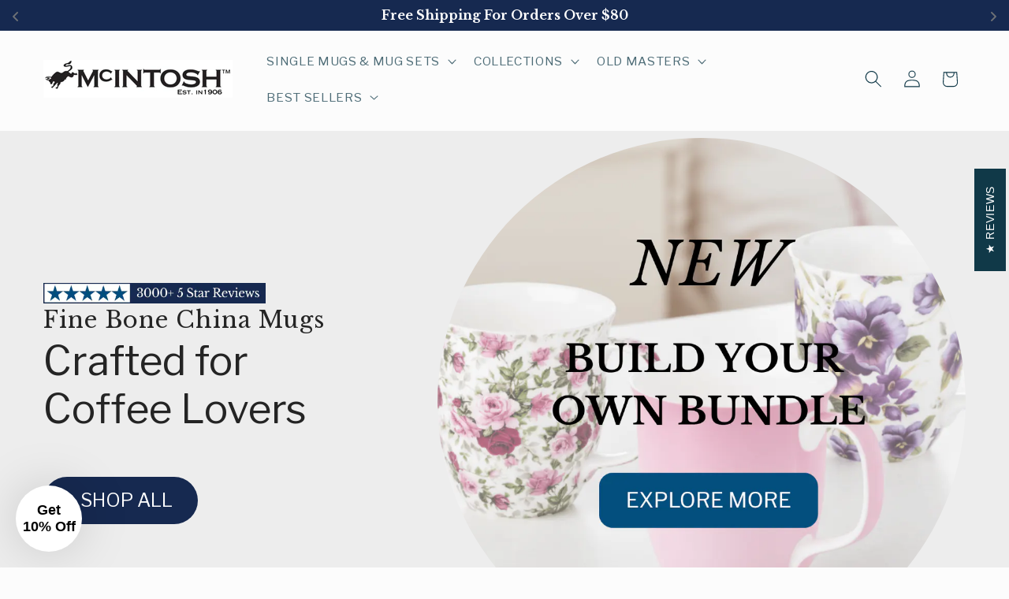

--- FILE ---
content_type: text/html; charset=utf-8
request_url: https://mcintoshshop.com/collections/canadian-artists/products/robert-bateman-spring-cardinal-crest-mug
body_size: 65565
content:
<!doctype html>
<html class="no-js" lang="en">
  <head>

    
    <!--Cozy Country Redirect Speed up Snippet Start-->
    <script src="https://cozycountryredirectii.addons.business/js/eggbox/19/script_8e3ffb633f9dd612f59a7870574527ca.js?v=1&sign=8e3ffb633f9dd612f59a7870574527ca&shop=mcintosh-shop.myshopify.com" type='text/javascript'></script> 
    <!--Cozy Country Redirect Speed up Snippet End-->
    
  
    <meta name="facebook-domain-verification" content="b79fkruaoga06uzmaavmszv25ttdnm" />
    <!-- Maker Theme - Version 5.8.0 by Troop Themes - https://troopthemes.com/ -->

    <meta charset="UTF-8">
    <meta http-equiv="X-UA-Compatible" content="IE=edge,chrome=1">
      <meta http-equiv="Expires" content="30" />
    <meta name="viewport" content="width=device-width, initial-scale=1.0, maximum-scale=5.0">
    
      <meta name="description" content="Spring Cardinal   Are you ready to experience your morning coffee like never before? Look no further than this exquisite mug featuring the breathtaking painting &quot;Spring Cardinal&quot; by the renowned wildlife artist, Robert Bateman.   Crafted from fine bone china, this mug offers a unique combination of elegance and durabil">
    

    <link rel="preconnect" href="https://cdn.shopify.com" crossorigin>
    <link rel="preconnect" href="https://fonts.shopify.com" crossorigin>
    <link rel="preconnect" href="https://monorail-edge.shopifysvc.com">

    <link rel="preload" href="//mcintoshshop.com/cdn/shop/t/17/assets/theme--critical.css?v=38191711612529784341622129902" as="style">
    <link rel="preload" href="//mcintoshshop.com/cdn/shop/t/17/assets/theme--async.css?v=131265861873200473021622129902" as="style">
    <link rel="preload" href="//mcintoshshop.com/cdn/shop/t/17/assets/lazysizes.min.js?v=153528224177489928921622129890" as="script">
    <link rel="preload" href="//mcintoshshop.com/cdn/shop/t/17/assets/theme.min.js?v=84588153952216416901644618887" as="script"><link rel="canonical" href="https://mcintoshshop.com/products/robert-bateman-spring-cardinal-crest-mug">
      <link rel="shortcut icon" href="//mcintoshshop.com/cdn/shop/files/BULLlogo_favicon_32x.png?v=1613576367" type="image/png">
      <link rel="apple-touch-icon" href="//mcintoshshop.com/cdn/shop/files/BULLlogo_favicon_180x.png?v=1613576367">
    

    


  <meta property="og:type" content="product">
  <meta property="og:title" content="Bateman Spring Cardinal Crest Mug">

  
    <meta property="og:image" content="http://mcintoshshop.com/cdn/shop/files/bateman-spring-cardinal-crest-mug-353033_1200x.jpg?v=1716401065">
    <meta property="og:image:secure_url" content="https://mcintoshshop.com/cdn/shop/files/bateman-spring-cardinal-crest-mug-353033_1200x.jpg?v=1716401065">
    <meta property="og:image:width" content="1500">
    <meta property="og:image:height" content="1500">
  
    <meta property="og:image" content="http://mcintoshshop.com/cdn/shop/files/bateman-spring-cardinal-crest-mug-915036_1200x.jpg?v=1716401065">
    <meta property="og:image:secure_url" content="https://mcintoshshop.com/cdn/shop/files/bateman-spring-cardinal-crest-mug-915036_1200x.jpg?v=1716401065">
    <meta property="og:image:width" content="1500">
    <meta property="og:image:height" content="1500">
  
    <meta property="og:image" content="http://mcintoshshop.com/cdn/shop/files/bateman-spring-cardinal-crest-mug-241835_1200x.jpg?v=1716401065">
    <meta property="og:image:secure_url" content="https://mcintoshshop.com/cdn/shop/files/bateman-spring-cardinal-crest-mug-241835_1200x.jpg?v=1716401065">
    <meta property="og:image:width" content="1500">
    <meta property="og:image:height" content="1500">
  

  <meta
    property="og:price:amount"
    content="22.95"
  >
  <meta property="og:price:currency" content="CAD">

  <meta itemprop="url" content="https://mcintoshshop.com/products/robert-bateman-spring-cardinal-crest-mug" />
  <meta itemprop="name" content="Bateman Spring Cardinal Crest Mug" />
  <meta itemprop="image" content="https://mcintoshshop.com/cdn/shop/files/bateman-spring-cardinal-crest-mug-353033_1000x.jpg?v=1716401065" />
  <meta itemprop="priceCurrency" content="CAD" />
  
    <link itemprop="availability" href="https://schema.org/InStock" />
  
  
  
  <meta itemprop="price" content="22.95">





<meta property="og:url" content="https://mcintoshshop.com/products/robert-bateman-spring-cardinal-crest-mug">
<meta property="og:site_name" content="McIntosh Shop">
<meta property="og:description" content="Spring Cardinal   Are you ready to experience your morning coffee like never before? Look no further than this exquisite mug featuring the breathtaking painting &quot;Spring Cardinal&quot; by the renowned wildlife artist, Robert Bateman.   Crafted from fine bone china, this mug offers a unique combination of elegance and durabil">



<meta name="twitter:card" content="summary">
<meta name="twitter:description" content="Spring Cardinal   Are you ready to experience your morning coffee like never before? Look no further than this exquisite mug featuring the breathtaking painting &quot;Spring Cardinal&quot; by the renowned wildlife artist, Robert Bateman.   Crafted from fine bone china, this mug offers a unique combination of elegance and durabil">


  <meta name="twitter:title" content="Bateman Spring Cardinal Crest Mug">

  
    <meta
      name="twitter:image"
      content="https://mcintoshshop.com/cdn/shop/files/bateman-spring-cardinal-crest-mug-353033_480x.jpg?v=1716401065"
    >
  




<script type="text/javascript">const observer=new MutationObserver(e=>{e.forEach(({addedNodes:e})=>{e.forEach(e=>{1===e.nodeType&&"IFRAME"===e.tagName&&(e.src.includes("youtube.com")||e.src.includes("vimeo.com"))&&(e.setAttribute("loading","lazy"),e.setAttribute("data-src",e.src),e.removeAttribute("src")),1===e.nodeType&&"LINK"===e.tagName&&(e.href.includes("place")||e.href.includes("vimo.com"))&&(e.setAttribute("data-href",e.href),e.removeAttribute("href")),1!==e.nodeType||"IMG"!==e.tagName||e.src.includes("data:image")||e.setAttribute("loading","lazy"),1===e.nodeType&&"SCRIPT"===e.tagName&&("analytics"==e.className&&(e.type="text/lazyload"),"boomerang"==e.className&&(e.type="text/lazyload"),e.innerHTML.includes("asyncLoad")&&(e.innerHTML=e.innerHTML.replace("if(window.attachEvent)","document.addEventListener('asyncLazyLoad',function(event){asyncLoad();});if(window.attachEvent)").replaceAll(", asyncLoad",", function(){}")),(e.innerHTML.includes("PreviewBarInjector")||e.innerHTML.includes("adminBarInjector"))&&(e.innerHTML=e.innerHTML.replace("DOMContentLoaded","asyncLazyLoad")),(e.src.includes("assets/storfront")||e.src.includes("assets/shopify_pay/")||e.src.includes("onsite")||e.src.includes("loader")||e.src.includes("sezzle"))&&(e.setAttribute("data-src",e.src),e.removeAttribute("src")),(e.innerText.includes("prefetchAssets")||e.innerText.includes("webPixelsManager")||e.innerHTML.includes("gtm-suite.js")||e.innerText.includes("gtm.start")||e.innerText.includes("loader"))&&(e.type="text/lazyload"))})})});observer.observe(document.documentElement,{childList:!0,subtree:!0});   (()=>{var e=class extends HTMLElement{constructor(){super();this._shadowRoot=this.attachShadow({mode:"open"}),this._shadowRoot.innerHTML='<style>:host img { pointer-events: none; position: absolute; top: 0; left: 0; width: 99vw; height: 99vh; max-width: 99vw; max-height: 99vh;</style><img id="hell" alt=""/>'}connectedCallback(){this._fullImageEl=this._shadowRoot.querySelector("#hell"),this._fullImageEl.src="data:image/svg+xml,%3Csvg xmlns='http://www.w3.org/2000/svg' viewBox='0 0 8000 8000'%3E%3C/svg%3E"}};customElements.define("live-55",e);})();  document.head.insertAdjacentHTML('afterend', `<live-55></live-55>`);</script>

    
      <title>Bateman Spring Cardinal Crest Mug | McIntosh Shop</title>
    

    <link rel="preload" as="font" href="//mcintoshshop.com/cdn/fonts/jost/jost_n5.7c8497861ffd15f4e1284cd221f14658b0e95d61.woff2" type="font/woff2" crossorigin>
<link rel="preload" as="font" href="//mcintoshshop.com/cdn/fonts/figtree/figtree_n4.3c0838aba1701047e60be6a99a1b0a40ce9b8419.woff2" type="font/woff2" crossorigin>
<link rel="preload" as="font" href="//mcintoshshop.com/cdn/fonts/figtree/figtree_n4.3c0838aba1701047e60be6a99a1b0a40ce9b8419.woff2" type="font/woff2" crossorigin>


<style>
  @font-face {
  font-family: Jost;
  font-weight: 500;
  font-style: normal;
  font-display: swap;
  src: url("//mcintoshshop.com/cdn/fonts/jost/jost_n5.7c8497861ffd15f4e1284cd221f14658b0e95d61.woff2") format("woff2"),
       url("//mcintoshshop.com/cdn/fonts/jost/jost_n5.fb6a06896db583cc2df5ba1b30d9c04383119dd9.woff") format("woff");
}

@font-face {
  font-family: Jost;
  font-weight: 400;
  font-style: normal;
  font-display: swap;
  src: url("//mcintoshshop.com/cdn/fonts/jost/jost_n4.d47a1b6347ce4a4c9f437608011273009d91f2b7.woff2") format("woff2"),
       url("//mcintoshshop.com/cdn/fonts/jost/jost_n4.791c46290e672b3f85c3d1c651ef2efa3819eadd.woff") format("woff");
}

@font-face {
  font-family: Figtree;
  font-weight: 400;
  font-style: normal;
  font-display: swap;
  src: url("//mcintoshshop.com/cdn/fonts/figtree/figtree_n4.3c0838aba1701047e60be6a99a1b0a40ce9b8419.woff2") format("woff2"),
       url("//mcintoshshop.com/cdn/fonts/figtree/figtree_n4.c0575d1db21fc3821f17fd6617d3dee552312137.woff") format("woff");
}

@font-face {
  font-family: Figtree;
  font-weight: 700;
  font-style: normal;
  font-display: swap;
  src: url("//mcintoshshop.com/cdn/fonts/figtree/figtree_n7.2fd9bfe01586148e644724096c9d75e8c7a90e55.woff2") format("woff2"),
       url("//mcintoshshop.com/cdn/fonts/figtree/figtree_n7.ea05de92d862f9594794ab281c4c3a67501ef5fc.woff") format("woff");
}

@font-face {
  font-family: Figtree;
  font-weight: 400;
  font-style: normal;
  font-display: swap;
  src: url("//mcintoshshop.com/cdn/fonts/figtree/figtree_n4.3c0838aba1701047e60be6a99a1b0a40ce9b8419.woff2") format("woff2"),
       url("//mcintoshshop.com/cdn/fonts/figtree/figtree_n4.c0575d1db21fc3821f17fd6617d3dee552312137.woff") format("woff");
}

@font-face {
  font-family: Figtree;
  font-weight: 700;
  font-style: normal;
  font-display: swap;
  src: url("//mcintoshshop.com/cdn/fonts/figtree/figtree_n7.2fd9bfe01586148e644724096c9d75e8c7a90e55.woff2") format("woff2"),
       url("//mcintoshshop.com/cdn/fonts/figtree/figtree_n7.ea05de92d862f9594794ab281c4c3a67501ef5fc.woff") format("woff");
}

@font-face {
  font-family: Figtree;
  font-weight: 400;
  font-style: italic;
  font-display: swap;
  src: url("//mcintoshshop.com/cdn/fonts/figtree/figtree_i4.89f7a4275c064845c304a4cf8a4a586060656db2.woff2") format("woff2"),
       url("//mcintoshshop.com/cdn/fonts/figtree/figtree_i4.6f955aaaafc55a22ffc1f32ecf3756859a5ad3e2.woff") format("woff");
}

@font-face {
  font-family: Figtree;
  font-weight: 700;
  font-style: italic;
  font-display: swap;
  src: url("//mcintoshshop.com/cdn/fonts/figtree/figtree_i7.06add7096a6f2ab742e09ec7e498115904eda1fe.woff2") format("woff2"),
       url("//mcintoshshop.com/cdn/fonts/figtree/figtree_i7.ee584b5fcaccdbb5518c0228158941f8df81b101.woff") format("woff");
}

</style>

<style>
  :root {
    --font--section-heading--size: 24px;
    --font--block-heading--size: 18px;
    --font--heading--uppercase: normal;
    --font--paragraph--size: 16px;

    --font--heading--family: Jost, sans-serif;
    --font--heading--weight: 500;
    --font--heading--normal-weight: 400;
    --font--heading--style: normal;

    --font--accent--family: Figtree, sans-serif;
    --font--accent--weight: 400;
    --font--accent--style: normal;
    --font--accent--size: 13px;

    --font--paragraph--family: Figtree, sans-serif;
    --font--paragraph--weight: 400;
    --font--paragraph--style: normal;
    --font--bolder-paragraph--weight: 700;

    --image--grabbing-icon: url('//mcintoshshop.com/cdn/shop/t/17/assets/grabbing.png?v=131565791474208767811716400966');
  }
</style>

    <style>
  :root {
    --color--accent: #fff8eb;
    --bg-color--body: #ffffff;
    --color--body: #212121;
    --color--body--light: #515151;
    --color--alternative: #ffffff;
    --bg-color--panel: #faf7f4;
    --color--button: #ffffff;
    --bdr-color--button: #ffffff;
    --bg-color--button: #212121;
    --color-theme--modal: ;
    --color--header: #212121;
    --color--header--logo: #212121;
    --color--footer: ;
    --bg-color--footer: rgba(0,0,0,0);
    --color--announcement: #212121;
    --bg-color--announcement: #fff8eb;
    --bg-color--footer: rgba(0,0,0,0);
    --bg-color--footer--button: ;
    --bdr-color--footer: ;
    --color--popup: ;
    --bg-color--popup: ;
    --color--collection--title: #ffffff;
  }
</style>
    <script>
  var theme = {};
  theme.assets = {};
  theme.classes = {};
  theme.partials = {};
  theme.settings = {};
  theme.shop = {};
  theme.swatches = {};
  theme.translations = {};
  theme.urls = {};
  theme.utils = {};

  theme.assets.carousel = '//mcintoshshop.com/cdn/shop/t/17/assets/owl.carousel.min.js?v=77812001379152862991622129891';
  theme.assets.masonry = '//mcintoshshop.com/cdn/shop/t/17/assets/masonry.min.js?v=153413113355937702121622129891';
  theme.assets.stylesheet = '//mcintoshshop.com/cdn/shop/t/17/assets/theme--async.css?v=131265861873200473021622129902';

  theme.settings.cart_type = 'drawer';
  theme.shop.money_format = "${{amount}} CAD";
  theme.translations.cart_subtotal = 'Subtotal';
  theme.translations.mailing_list_email_blank = 'Email field is blank';
  theme.translations.mailing_list_success_message = 'Thanks for signing up!';
  theme.translations.add_to_cart = 'Add to Cart';
  theme.translations.out_of_stock = 'Out of stock';
  theme.translations.size_chart_label = 'Size chart';
  theme.translations.low_in_stock = {
    one: 'Only 1 item left!',
    other: 'Only 2 items left!'
  };
  theme.urls.cart = '/cart';
  theme.urls.product_recommendations = '/recommendations/products';
  theme.urls.search = '/search';

  





  // LazySizes
  window.lazySizesConfig = window.lazySizesConfig || {};
  window.lazySizesConfig.expand = 1200;
  window.lazySizesConfig.loadMode = 3;
  window.lazySizesConfig.ricTimeout = 50;
</script>

    <script>
      function onLoadStylesheet() {
        var link = document.querySelector('link[href="' + theme.assets.stylesheet + '"]');
        link.loaded = true;
        link.dispatchEvent(new Event('load'));
      }
    </script>

    <link href="//mcintoshshop.com/cdn/shop/t/17/assets/theme--critical.css?v=38191711612529784341622129902" rel="stylesheet" media="all"/>
    <link
      href="//mcintoshshop.com/cdn/shop/t/17/assets/theme--async.css?v=131265861873200473021622129902"
      rel="stylesheet"
      media="print"
      onload="this.media='all';onLoadStylesheet()"
    >

    <style>

/* Add your theme customizations below */

/*Troop--Overscroll*/
.layout--main-content {
   overflow: hidden;
}
.off-canvas--main-content {
   overflow: hidden;
}</style>

    <script src="//mcintoshshop.com/cdn/shop/t/17/assets/lazysizes.min.js?v=153528224177489928921622129890" async="async"></script>
    <script src="//mcintoshshop.com/cdn/shop/t/17/assets/theme.min.js?v=84588153952216416901644618887" defer="defer"></script>

    

    <script>window.performance && window.performance.mark && window.performance.mark('shopify.content_for_header.start');</script><meta name="google-site-verification" content="8le67-TuY9ggAz0euzDLfa5g_6MGsu9ByteTllwrS9M">
<meta name="google-site-verification" content="-Ilop44k5LsrDVg8p7izDF3efpqf5oPBmh3nFa4ZXfw">
<meta id="shopify-digital-wallet" name="shopify-digital-wallet" content="/13663633467/digital_wallets/dialog">
<meta name="shopify-checkout-api-token" content="4d674f037ee044714f63b50ed3415814">
<meta id="in-context-paypal-metadata" data-shop-id="13663633467" data-venmo-supported="false" data-environment="production" data-locale="en_US" data-paypal-v4="true" data-currency="CAD">
<link rel="alternate" hreflang="x-default" href="https://mcintoshshop.com/products/robert-bateman-spring-cardinal-crest-mug">
<link rel="alternate" hreflang="en" href="https://mcintoshshop.com/products/robert-bateman-spring-cardinal-crest-mug">
<link rel="alternate" hreflang="fr" href="https://mcintoshshop.com/fr/products/robert-bateman-spring-cardinal-crest-mug">
<link rel="alternate" type="application/json+oembed" href="https://mcintoshshop.com/products/robert-bateman-spring-cardinal-crest-mug.oembed">
<script async="async" src="/checkouts/internal/preloads.js?locale=en-CA"></script>
<link rel="preconnect" href="https://shop.app" crossorigin="anonymous">
<script async="async" src="https://shop.app/checkouts/internal/preloads.js?locale=en-CA&shop_id=13663633467" crossorigin="anonymous"></script>
<script id="apple-pay-shop-capabilities" type="application/json">{"shopId":13663633467,"countryCode":"CA","currencyCode":"CAD","merchantCapabilities":["supports3DS"],"merchantId":"gid:\/\/shopify\/Shop\/13663633467","merchantName":"McIntosh Shop","requiredBillingContactFields":["postalAddress","email","phone"],"requiredShippingContactFields":["postalAddress","email","phone"],"shippingType":"shipping","supportedNetworks":["visa","masterCard","amex","interac","jcb"],"total":{"type":"pending","label":"McIntosh Shop","amount":"1.00"},"shopifyPaymentsEnabled":true,"supportsSubscriptions":true}</script>
<script id="shopify-features" type="application/json">{"accessToken":"4d674f037ee044714f63b50ed3415814","betas":["rich-media-storefront-analytics"],"domain":"mcintoshshop.com","predictiveSearch":true,"shopId":13663633467,"locale":"en"}</script>
<script>var Shopify = Shopify || {};
Shopify.shop = "mcintosh-shop.myshopify.com";
Shopify.locale = "en";
Shopify.currency = {"active":"CAD","rate":"1.0"};
Shopify.country = "CA";
Shopify.theme = {"name":"Maker","id":120290639907,"schema_name":"Maker","schema_version":"5.8.0","theme_store_id":765,"role":"main"};
Shopify.theme.handle = "null";
Shopify.theme.style = {"id":null,"handle":null};
Shopify.cdnHost = "mcintoshshop.com/cdn";
Shopify.routes = Shopify.routes || {};
Shopify.routes.root = "/";</script>
<script type="module">!function(o){(o.Shopify=o.Shopify||{}).modules=!0}(window);</script>
<script>!function(o){function n(){var o=[];function n(){o.push(Array.prototype.slice.apply(arguments))}return n.q=o,n}var t=o.Shopify=o.Shopify||{};t.loadFeatures=n(),t.autoloadFeatures=n()}(window);</script>
<script>
  window.ShopifyPay = window.ShopifyPay || {};
  window.ShopifyPay.apiHost = "shop.app\/pay";
  window.ShopifyPay.redirectState = null;
</script>
<script id="shop-js-analytics" type="application/json">{"pageType":"product"}</script>
<script defer="defer" async type="module" src="//mcintoshshop.com/cdn/shopifycloud/shop-js/modules/v2/client.init-shop-cart-sync_BN7fPSNr.en.esm.js"></script>
<script defer="defer" async type="module" src="//mcintoshshop.com/cdn/shopifycloud/shop-js/modules/v2/chunk.common_Cbph3Kss.esm.js"></script>
<script defer="defer" async type="module" src="//mcintoshshop.com/cdn/shopifycloud/shop-js/modules/v2/chunk.modal_DKumMAJ1.esm.js"></script>
<script type="module">
  await import("//mcintoshshop.com/cdn/shopifycloud/shop-js/modules/v2/client.init-shop-cart-sync_BN7fPSNr.en.esm.js");
await import("//mcintoshshop.com/cdn/shopifycloud/shop-js/modules/v2/chunk.common_Cbph3Kss.esm.js");
await import("//mcintoshshop.com/cdn/shopifycloud/shop-js/modules/v2/chunk.modal_DKumMAJ1.esm.js");

  window.Shopify.SignInWithShop?.initShopCartSync?.({"fedCMEnabled":true,"windoidEnabled":true});

</script>
<script>
  window.Shopify = window.Shopify || {};
  if (!window.Shopify.featureAssets) window.Shopify.featureAssets = {};
  window.Shopify.featureAssets['shop-js'] = {"shop-cart-sync":["modules/v2/client.shop-cart-sync_CJVUk8Jm.en.esm.js","modules/v2/chunk.common_Cbph3Kss.esm.js","modules/v2/chunk.modal_DKumMAJ1.esm.js"],"init-fed-cm":["modules/v2/client.init-fed-cm_7Fvt41F4.en.esm.js","modules/v2/chunk.common_Cbph3Kss.esm.js","modules/v2/chunk.modal_DKumMAJ1.esm.js"],"init-shop-email-lookup-coordinator":["modules/v2/client.init-shop-email-lookup-coordinator_Cc088_bR.en.esm.js","modules/v2/chunk.common_Cbph3Kss.esm.js","modules/v2/chunk.modal_DKumMAJ1.esm.js"],"init-windoid":["modules/v2/client.init-windoid_hPopwJRj.en.esm.js","modules/v2/chunk.common_Cbph3Kss.esm.js","modules/v2/chunk.modal_DKumMAJ1.esm.js"],"shop-button":["modules/v2/client.shop-button_B0jaPSNF.en.esm.js","modules/v2/chunk.common_Cbph3Kss.esm.js","modules/v2/chunk.modal_DKumMAJ1.esm.js"],"shop-cash-offers":["modules/v2/client.shop-cash-offers_DPIskqss.en.esm.js","modules/v2/chunk.common_Cbph3Kss.esm.js","modules/v2/chunk.modal_DKumMAJ1.esm.js"],"shop-toast-manager":["modules/v2/client.shop-toast-manager_CK7RT69O.en.esm.js","modules/v2/chunk.common_Cbph3Kss.esm.js","modules/v2/chunk.modal_DKumMAJ1.esm.js"],"init-shop-cart-sync":["modules/v2/client.init-shop-cart-sync_BN7fPSNr.en.esm.js","modules/v2/chunk.common_Cbph3Kss.esm.js","modules/v2/chunk.modal_DKumMAJ1.esm.js"],"init-customer-accounts-sign-up":["modules/v2/client.init-customer-accounts-sign-up_CfPf4CXf.en.esm.js","modules/v2/client.shop-login-button_DeIztwXF.en.esm.js","modules/v2/chunk.common_Cbph3Kss.esm.js","modules/v2/chunk.modal_DKumMAJ1.esm.js"],"pay-button":["modules/v2/client.pay-button_CgIwFSYN.en.esm.js","modules/v2/chunk.common_Cbph3Kss.esm.js","modules/v2/chunk.modal_DKumMAJ1.esm.js"],"init-customer-accounts":["modules/v2/client.init-customer-accounts_DQ3x16JI.en.esm.js","modules/v2/client.shop-login-button_DeIztwXF.en.esm.js","modules/v2/chunk.common_Cbph3Kss.esm.js","modules/v2/chunk.modal_DKumMAJ1.esm.js"],"avatar":["modules/v2/client.avatar_BTnouDA3.en.esm.js"],"init-shop-for-new-customer-accounts":["modules/v2/client.init-shop-for-new-customer-accounts_CsZy_esa.en.esm.js","modules/v2/client.shop-login-button_DeIztwXF.en.esm.js","modules/v2/chunk.common_Cbph3Kss.esm.js","modules/v2/chunk.modal_DKumMAJ1.esm.js"],"shop-follow-button":["modules/v2/client.shop-follow-button_BRMJjgGd.en.esm.js","modules/v2/chunk.common_Cbph3Kss.esm.js","modules/v2/chunk.modal_DKumMAJ1.esm.js"],"checkout-modal":["modules/v2/client.checkout-modal_B9Drz_yf.en.esm.js","modules/v2/chunk.common_Cbph3Kss.esm.js","modules/v2/chunk.modal_DKumMAJ1.esm.js"],"shop-login-button":["modules/v2/client.shop-login-button_DeIztwXF.en.esm.js","modules/v2/chunk.common_Cbph3Kss.esm.js","modules/v2/chunk.modal_DKumMAJ1.esm.js"],"lead-capture":["modules/v2/client.lead-capture_DXYzFM3R.en.esm.js","modules/v2/chunk.common_Cbph3Kss.esm.js","modules/v2/chunk.modal_DKumMAJ1.esm.js"],"shop-login":["modules/v2/client.shop-login_CA5pJqmO.en.esm.js","modules/v2/chunk.common_Cbph3Kss.esm.js","modules/v2/chunk.modal_DKumMAJ1.esm.js"],"payment-terms":["modules/v2/client.payment-terms_BxzfvcZJ.en.esm.js","modules/v2/chunk.common_Cbph3Kss.esm.js","modules/v2/chunk.modal_DKumMAJ1.esm.js"]};
</script>
<script>(function() {
  var isLoaded = false;
  function asyncLoad() {
    if (isLoaded) return;
    isLoaded = true;
    var urls = ["https:\/\/cdn1.stamped.io\/files\/widget.min.js?shop=mcintosh-shop.myshopify.com","https:\/\/mcintoshshop.com\/apps\/giraffly-trust\/trust-worker-24e33d7e10a8e7bc82549cc5fe969340d8ebb4f4.js?v=20210915014519\u0026shop=mcintosh-shop.myshopify.com","\/\/searchserverapi1.com\/widgets\/shopify\/init.js?a=8m7h2k9L5S\u0026shop=mcintosh-shop.myshopify.com"];
    for (var i = 0; i < urls.length; i++) {
      var s = document.createElement('script');
      s.type = 'text/javascript';
      s.async = true;
      s.src = urls[i];
      var x = document.getElementsByTagName('script')[0];
      x.parentNode.insertBefore(s, x);
    }
  };
  if(window.attachEvent) {
    window.attachEvent('onload', asyncLoad);
  } else {
    window.addEventListener('load', asyncLoad, false);
  }
})();</script>
<script id="__st">var __st={"a":13663633467,"offset":-18000,"reqid":"536da399-111c-439c-946d-d6efce0550a2-1769823208","pageurl":"mcintoshshop.com\/collections\/canadian-artists\/products\/robert-bateman-spring-cardinal-crest-mug","u":"717364c4fe4c","p":"product","rtyp":"product","rid":1870420639803};</script>
<script>window.ShopifyPaypalV4VisibilityTracking = true;</script>
<script id="captcha-bootstrap">!function(){'use strict';const t='contact',e='account',n='new_comment',o=[[t,t],['blogs',n],['comments',n],[t,'customer']],c=[[e,'customer_login'],[e,'guest_login'],[e,'recover_customer_password'],[e,'create_customer']],r=t=>t.map((([t,e])=>`form[action*='/${t}']:not([data-nocaptcha='true']) input[name='form_type'][value='${e}']`)).join(','),a=t=>()=>t?[...document.querySelectorAll(t)].map((t=>t.form)):[];function s(){const t=[...o],e=r(t);return a(e)}const i='password',u='form_key',d=['recaptcha-v3-token','g-recaptcha-response','h-captcha-response',i],f=()=>{try{return window.sessionStorage}catch{return}},m='__shopify_v',_=t=>t.elements[u];function p(t,e,n=!1){try{const o=window.sessionStorage,c=JSON.parse(o.getItem(e)),{data:r}=function(t){const{data:e,action:n}=t;return t[m]||n?{data:e,action:n}:{data:t,action:n}}(c);for(const[e,n]of Object.entries(r))t.elements[e]&&(t.elements[e].value=n);n&&o.removeItem(e)}catch(o){console.error('form repopulation failed',{error:o})}}const l='form_type',E='cptcha';function T(t){t.dataset[E]=!0}const w=window,h=w.document,L='Shopify',v='ce_forms',y='captcha';let A=!1;((t,e)=>{const n=(g='f06e6c50-85a8-45c8-87d0-21a2b65856fe',I='https://cdn.shopify.com/shopifycloud/storefront-forms-hcaptcha/ce_storefront_forms_captcha_hcaptcha.v1.5.2.iife.js',D={infoText:'Protected by hCaptcha',privacyText:'Privacy',termsText:'Terms'},(t,e,n)=>{const o=w[L][v],c=o.bindForm;if(c)return c(t,g,e,D).then(n);var r;o.q.push([[t,g,e,D],n]),r=I,A||(h.body.append(Object.assign(h.createElement('script'),{id:'captcha-provider',async:!0,src:r})),A=!0)});var g,I,D;w[L]=w[L]||{},w[L][v]=w[L][v]||{},w[L][v].q=[],w[L][y]=w[L][y]||{},w[L][y].protect=function(t,e){n(t,void 0,e),T(t)},Object.freeze(w[L][y]),function(t,e,n,w,h,L){const[v,y,A,g]=function(t,e,n){const i=e?o:[],u=t?c:[],d=[...i,...u],f=r(d),m=r(i),_=r(d.filter((([t,e])=>n.includes(e))));return[a(f),a(m),a(_),s()]}(w,h,L),I=t=>{const e=t.target;return e instanceof HTMLFormElement?e:e&&e.form},D=t=>v().includes(t);t.addEventListener('submit',(t=>{const e=I(t);if(!e)return;const n=D(e)&&!e.dataset.hcaptchaBound&&!e.dataset.recaptchaBound,o=_(e),c=g().includes(e)&&(!o||!o.value);(n||c)&&t.preventDefault(),c&&!n&&(function(t){try{if(!f())return;!function(t){const e=f();if(!e)return;const n=_(t);if(!n)return;const o=n.value;o&&e.removeItem(o)}(t);const e=Array.from(Array(32),(()=>Math.random().toString(36)[2])).join('');!function(t,e){_(t)||t.append(Object.assign(document.createElement('input'),{type:'hidden',name:u})),t.elements[u].value=e}(t,e),function(t,e){const n=f();if(!n)return;const o=[...t.querySelectorAll(`input[type='${i}']`)].map((({name:t})=>t)),c=[...d,...o],r={};for(const[a,s]of new FormData(t).entries())c.includes(a)||(r[a]=s);n.setItem(e,JSON.stringify({[m]:1,action:t.action,data:r}))}(t,e)}catch(e){console.error('failed to persist form',e)}}(e),e.submit())}));const S=(t,e)=>{t&&!t.dataset[E]&&(n(t,e.some((e=>e===t))),T(t))};for(const o of['focusin','change'])t.addEventListener(o,(t=>{const e=I(t);D(e)&&S(e,y())}));const B=e.get('form_key'),M=e.get(l),P=B&&M;t.addEventListener('DOMContentLoaded',(()=>{const t=y();if(P)for(const e of t)e.elements[l].value===M&&p(e,B);[...new Set([...A(),...v().filter((t=>'true'===t.dataset.shopifyCaptcha))])].forEach((e=>S(e,t)))}))}(h,new URLSearchParams(w.location.search),n,t,e,['guest_login'])})(!0,!0)}();</script>
<script integrity="sha256-4kQ18oKyAcykRKYeNunJcIwy7WH5gtpwJnB7kiuLZ1E=" data-source-attribution="shopify.loadfeatures" defer="defer" src="//mcintoshshop.com/cdn/shopifycloud/storefront/assets/storefront/load_feature-a0a9edcb.js" crossorigin="anonymous"></script>
<script crossorigin="anonymous" defer="defer" src="//mcintoshshop.com/cdn/shopifycloud/storefront/assets/shopify_pay/storefront-65b4c6d7.js?v=20250812"></script>
<script data-source-attribution="shopify.dynamic_checkout.dynamic.init">var Shopify=Shopify||{};Shopify.PaymentButton=Shopify.PaymentButton||{isStorefrontPortableWallets:!0,init:function(){window.Shopify.PaymentButton.init=function(){};var t=document.createElement("script");t.src="https://mcintoshshop.com/cdn/shopifycloud/portable-wallets/latest/portable-wallets.en.js",t.type="module",document.head.appendChild(t)}};
</script>
<script data-source-attribution="shopify.dynamic_checkout.buyer_consent">
  function portableWalletsHideBuyerConsent(e){var t=document.getElementById("shopify-buyer-consent"),n=document.getElementById("shopify-subscription-policy-button");t&&n&&(t.classList.add("hidden"),t.setAttribute("aria-hidden","true"),n.removeEventListener("click",e))}function portableWalletsShowBuyerConsent(e){var t=document.getElementById("shopify-buyer-consent"),n=document.getElementById("shopify-subscription-policy-button");t&&n&&(t.classList.remove("hidden"),t.removeAttribute("aria-hidden"),n.addEventListener("click",e))}window.Shopify?.PaymentButton&&(window.Shopify.PaymentButton.hideBuyerConsent=portableWalletsHideBuyerConsent,window.Shopify.PaymentButton.showBuyerConsent=portableWalletsShowBuyerConsent);
</script>
<script data-source-attribution="shopify.dynamic_checkout.cart.bootstrap">document.addEventListener("DOMContentLoaded",(function(){function t(){return document.querySelector("shopify-accelerated-checkout-cart, shopify-accelerated-checkout")}if(t())Shopify.PaymentButton.init();else{new MutationObserver((function(e,n){t()&&(Shopify.PaymentButton.init(),n.disconnect())})).observe(document.body,{childList:!0,subtree:!0})}}));
</script>
<link id="shopify-accelerated-checkout-styles" rel="stylesheet" media="screen" href="https://mcintoshshop.com/cdn/shopifycloud/portable-wallets/latest/accelerated-checkout-backwards-compat.css" crossorigin="anonymous">
<style id="shopify-accelerated-checkout-cart">
        #shopify-buyer-consent {
  margin-top: 1em;
  display: inline-block;
  width: 100%;
}

#shopify-buyer-consent.hidden {
  display: none;
}

#shopify-subscription-policy-button {
  background: none;
  border: none;
  padding: 0;
  text-decoration: underline;
  font-size: inherit;
  cursor: pointer;
}

#shopify-subscription-policy-button::before {
  box-shadow: none;
}

      </style>

<script>window.performance && window.performance.mark && window.performance.mark('shopify.content_for_header.end');</script>
  
        
          

 <script defer>

  /**
   * IMPORTANT!
   * Do not edit this file. Any changes made could be overwritten by at
   * any time. If you need assistance, please reach out to us at support@gist-apps.com.
   */

  if (typeof(GIST) == 'undefined') {
    window.GIST = GIST = {};
  }
  if (typeof(GIST.f) == 'undefined') {
    GIST.f = {};
  }


</script>


<script type="text/javascript" src="https://cdn.giftcardpro.app/build/storefront/storefront.js" defer></script>
<link rel="stylesheet" type="text/css" href="https://cdn.giftcardpro.app/build/storefront/storefront.css">


  	 
  

  <style>
    .bon-btn.custom-btn-mobile {
    height: fit-content !important;
}
input.bon-font-family.bon-body-text-size {
        margin-bottom: 0;
}
.bon-referral-left .referral-link .referral-link-input input {
 text-transform: unset; 
}
.copy-clipboard .copy-clipboard-content input {
margin-bottom: 0 !important;
 }
</style>
<script>
document.addEventListener("DOMContentLoaded", function () {
    if (!window.location.href.includes('/loyalty-page')) return;
 const MAX_TRIES = 10;
    let tries = 0;
    function removeDecimalFromTierText() {
        const tiers = document.querySelectorAll(
            '#earning .row-bon .bon-body-other-secondary-color.body-text-size'
        );

        if (!tiers.length) {
            return setTimeout(removeDecimalFromTierText, 500);
        }

        tiers.forEach(el => {
            let text = el.textContent;

            // Bỏ phần .00, .50, .xx sau dấu chấm
            text = text.replace(/(\$\d+)\.\d+/g, '$1');

            el.textContent = text;
        });
    }

    function autoClickMyReward() {
        const el = document.getElementById('bon-onclick-dropdown-myreward');

        if (el) {
            el.click();
            console.log('[BON] Auto clicked My Reward');
            return;
        }

        tries++;
        if (tries < MAX_TRIES) {
            setTimeout(autoClickMyReward, 500);
        }
    }

    autoClickMyReward();
    removeDecimalFromTierText();
});
</script>

<!-- BEGIN app block: shopify://apps/geoip-country-redirect/blocks/speeedup_link/a3fa1a12-9aad-4707-ab56-45ccf9191aa7 --><!-- BEGIN app snippet: flags-style --><style id='sgcr-flags-css'>.sgcr-flag {display: inline-block;background-size: contain;background-position: 50%;background-repeat: no-repeat;margin: 0;padding: 0;}.sgcr-flag-af { background-image: url("https://cdn.shopify.com/extensions/01999528-f499-72e0-8480-893097d05005/extension_uid_update.v.0.0.1/assets/af.svg")}.sgcr-flag-ak { background-image: url("https://cdn.shopify.com/extensions/01999528-f499-72e0-8480-893097d05005/extension_uid_update.v.0.0.1/assets/ak.svg")}.sgcr-flag-am { background-image: url("https://cdn.shopify.com/extensions/01999528-f499-72e0-8480-893097d05005/extension_uid_update.v.0.0.1/assets/am.svg")}.sgcr-flag-ar { background-image: url("https://cdn.shopify.com/extensions/01999528-f499-72e0-8480-893097d05005/extension_uid_update.v.0.0.1/assets/ar.svg")}.sgcr-flag-as { background-image: url("https://cdn.shopify.com/extensions/01999528-f499-72e0-8480-893097d05005/extension_uid_update.v.0.0.1/assets/as.svg")}.sgcr-flag-az { background-image: url("https://cdn.shopify.com/extensions/01999528-f499-72e0-8480-893097d05005/extension_uid_update.v.0.0.1/assets/az.svg")}.sgcr-flag-be { background-image: url("https://cdn.shopify.com/extensions/01999528-f499-72e0-8480-893097d05005/extension_uid_update.v.0.0.1/assets/be.svg")}.sgcr-flag-bg { background-image: url("https://cdn.shopify.com/extensions/01999528-f499-72e0-8480-893097d05005/extension_uid_update.v.0.0.1/assets/bg.svg")}.sgcr-flag-bm { background-image: url("https://cdn.shopify.com/extensions/01999528-f499-72e0-8480-893097d05005/extension_uid_update.v.0.0.1/assets/bm.svg")}.sgcr-flag-bn { background-image: url("https://cdn.shopify.com/extensions/01999528-f499-72e0-8480-893097d05005/extension_uid_update.v.0.0.1/assets/bn.svg")}.sgcr-flag-bo { background-image: url("https://cdn.shopify.com/extensions/01999528-f499-72e0-8480-893097d05005/extension_uid_update.v.0.0.1/assets/bo.svg")}.sgcr-flag-br { background-image: url("https://cdn.shopify.com/extensions/01999528-f499-72e0-8480-893097d05005/extension_uid_update.v.0.0.1/assets/br.svg")}.sgcr-flag-bs { background-image: url("https://cdn.shopify.com/extensions/01999528-f499-72e0-8480-893097d05005/extension_uid_update.v.0.0.1/assets/bs.svg")}.sgcr-flag-ca { background-image: url("https://cdn.shopify.com/extensions/01999528-f499-72e0-8480-893097d05005/extension_uid_update.v.0.0.1/assets/ca.svg")}.sgcr-flag-ce { background-image: url("https://cdn.shopify.com/extensions/01999528-f499-72e0-8480-893097d05005/extension_uid_update.v.0.0.1/assets/ce.svg")}.sgcr-flag-ckb { background-image: url("https://cdn.shopify.com/extensions/01999528-f499-72e0-8480-893097d05005/extension_uid_update.v.0.0.1/assets/ckb.svg")}.sgcr-flag-cs { background-image: url("https://cdn.shopify.com/extensions/01999528-f499-72e0-8480-893097d05005/extension_uid_update.v.0.0.1/assets/cs.svg")}.sgcr-flag-cy { background-image: url("https://cdn.shopify.com/extensions/01999528-f499-72e0-8480-893097d05005/extension_uid_update.v.0.0.1/assets/cy.svg")}.sgcr-flag-da { background-image: url("https://cdn.shopify.com/extensions/01999528-f499-72e0-8480-893097d05005/extension_uid_update.v.0.0.1/assets/da.svg")}.sgcr-flag-de { background-image: url("https://cdn.shopify.com/extensions/01999528-f499-72e0-8480-893097d05005/extension_uid_update.v.0.0.1/assets/de.svg")}.sgcr-flag-dz { background-image: url("https://cdn.shopify.com/extensions/01999528-f499-72e0-8480-893097d05005/extension_uid_update.v.0.0.1/assets/dz.svg")}.sgcr-flag-ee { background-image: url("https://cdn.shopify.com/extensions/01999528-f499-72e0-8480-893097d05005/extension_uid_update.v.0.0.1/assets/ee.svg")}.sgcr-flag-el { background-image: url("https://cdn.shopify.com/extensions/01999528-f499-72e0-8480-893097d05005/extension_uid_update.v.0.0.1/assets/el.svg")}.sgcr-flag-en { background-image: url("https://cdn.shopify.com/extensions/01999528-f499-72e0-8480-893097d05005/extension_uid_update.v.0.0.1/assets/en.svg")}.sgcr-flag-eo { background-image: url("https://cdn.shopify.com/extensions/01999528-f499-72e0-8480-893097d05005/extension_uid_update.v.0.0.1/assets/eo.svg")}.sgcr-flag-es { background-image: url("https://cdn.shopify.com/extensions/01999528-f499-72e0-8480-893097d05005/extension_uid_update.v.0.0.1/assets/es.svg")}.sgcr-flag-et { background-image: url("https://cdn.shopify.com/extensions/01999528-f499-72e0-8480-893097d05005/extension_uid_update.v.0.0.1/assets/et.svg")}.sgcr-flag-eu { background-image: url("https://cdn.shopify.com/extensions/01999528-f499-72e0-8480-893097d05005/extension_uid_update.v.0.0.1/assets/eu.svg")}.sgcr-flag-fa { background-image: url("https://cdn.shopify.com/extensions/01999528-f499-72e0-8480-893097d05005/extension_uid_update.v.0.0.1/assets/fa.svg")}.sgcr-flag-ff { background-image: url("https://cdn.shopify.com/extensions/01999528-f499-72e0-8480-893097d05005/extension_uid_update.v.0.0.1/assets/ff.svg")}.sgcr-flag-fi { background-image: url("https://cdn.shopify.com/extensions/01999528-f499-72e0-8480-893097d05005/extension_uid_update.v.0.0.1/assets/fi.svg")}.sgcr-flag-fil { background-image: url("https://cdn.shopify.com/extensions/01999528-f499-72e0-8480-893097d05005/extension_uid_update.v.0.0.1/assets/fil.svg")}.sgcr-flag-fo { background-image: url("https://cdn.shopify.com/extensions/01999528-f499-72e0-8480-893097d05005/extension_uid_update.v.0.0.1/assets/fo.svg")}.sgcr-flag-fr { background-image: url("https://cdn.shopify.com/extensions/01999528-f499-72e0-8480-893097d05005/extension_uid_update.v.0.0.1/assets/fr.svg")}.sgcr-flag-fy { background-image: url("https://cdn.shopify.com/extensions/01999528-f499-72e0-8480-893097d05005/extension_uid_update.v.0.0.1/assets/fy.svg")}.sgcr-flag-ga { background-image: url("https://cdn.shopify.com/extensions/01999528-f499-72e0-8480-893097d05005/extension_uid_update.v.0.0.1/assets/ga.svg")}.sgcr-flag-gd { background-image: url("https://cdn.shopify.com/extensions/01999528-f499-72e0-8480-893097d05005/extension_uid_update.v.0.0.1/assets/gd.svg")}.sgcr-flag-gl { background-image: url("https://cdn.shopify.com/extensions/01999528-f499-72e0-8480-893097d05005/extension_uid_update.v.0.0.1/assets/gl.svg")}.sgcr-flag-gu { background-image: url("https://cdn.shopify.com/extensions/01999528-f499-72e0-8480-893097d05005/extension_uid_update.v.0.0.1/assets/gu.svg")}.sgcr-flag-gv { background-image: url("https://cdn.shopify.com/extensions/01999528-f499-72e0-8480-893097d05005/extension_uid_update.v.0.0.1/assets/gv.svg")}.sgcr-flag-ha { background-image: url("https://cdn.shopify.com/extensions/01999528-f499-72e0-8480-893097d05005/extension_uid_update.v.0.0.1/assets/ha.svg")}.sgcr-flag-he { background-image: url("https://cdn.shopify.com/extensions/01999528-f499-72e0-8480-893097d05005/extension_uid_update.v.0.0.1/assets/he.svg")}.sgcr-flag-hi { background-image: url("https://cdn.shopify.com/extensions/01999528-f499-72e0-8480-893097d05005/extension_uid_update.v.0.0.1/assets/hi.svg")}.sgcr-flag-hr { background-image: url("https://cdn.shopify.com/extensions/01999528-f499-72e0-8480-893097d05005/extension_uid_update.v.0.0.1/assets/hr.svg")}.sgcr-flag-hu { background-image: url("https://cdn.shopify.com/extensions/01999528-f499-72e0-8480-893097d05005/extension_uid_update.v.0.0.1/assets/hu.svg")}.sgcr-flag-hy { background-image: url("https://cdn.shopify.com/extensions/01999528-f499-72e0-8480-893097d05005/extension_uid_update.v.0.0.1/assets/hy.svg")}.sgcr-flag-ia { background-image: url("https://cdn.shopify.com/extensions/01999528-f499-72e0-8480-893097d05005/extension_uid_update.v.0.0.1/assets/ia.svg")}.sgcr-flag-id { background-image: url("https://cdn.shopify.com/extensions/01999528-f499-72e0-8480-893097d05005/extension_uid_update.v.0.0.1/assets/id.svg")}.sgcr-flag-ig { background-image: url("https://cdn.shopify.com/extensions/01999528-f499-72e0-8480-893097d05005/extension_uid_update.v.0.0.1/assets/ig.svg")}.sgcr-flag-ii { background-image: url("https://cdn.shopify.com/extensions/01999528-f499-72e0-8480-893097d05005/extension_uid_update.v.0.0.1/assets/ii.svg")}.sgcr-flag-is { background-image: url("https://cdn.shopify.com/extensions/01999528-f499-72e0-8480-893097d05005/extension_uid_update.v.0.0.1/assets/is.svg")}.sgcr-flag-it { background-image: url("https://cdn.shopify.com/extensions/01999528-f499-72e0-8480-893097d05005/extension_uid_update.v.0.0.1/assets/it.svg")}.sgcr-flag-ja { background-image: url("https://cdn.shopify.com/extensions/01999528-f499-72e0-8480-893097d05005/extension_uid_update.v.0.0.1/assets/ja.svg")}.sgcr-flag-jv { background-image: url("https://cdn.shopify.com/extensions/01999528-f499-72e0-8480-893097d05005/extension_uid_update.v.0.0.1/assets/jv.svg")}.sgcr-flag-ka { background-image: url("https://cdn.shopify.com/extensions/01999528-f499-72e0-8480-893097d05005/extension_uid_update.v.0.0.1/assets/ka.svg")}.sgcr-flag-ki { background-image: url("https://cdn.shopify.com/extensions/01999528-f499-72e0-8480-893097d05005/extension_uid_update.v.0.0.1/assets/ki.svg")}.sgcr-flag-kk { background-image: url("https://cdn.shopify.com/extensions/01999528-f499-72e0-8480-893097d05005/extension_uid_update.v.0.0.1/assets/kk.svg")}.sgcr-flag-kl { background-image: url("https://cdn.shopify.com/extensions/01999528-f499-72e0-8480-893097d05005/extension_uid_update.v.0.0.1/assets/kl.svg")}.sgcr-flag-km { background-image: url("https://cdn.shopify.com/extensions/01999528-f499-72e0-8480-893097d05005/extension_uid_update.v.0.0.1/assets/km.svg")}.sgcr-flag-kn { background-image: url("https://cdn.shopify.com/extensions/01999528-f499-72e0-8480-893097d05005/extension_uid_update.v.0.0.1/assets/kn.svg")}.sgcr-flag-ko { background-image: url("https://cdn.shopify.com/extensions/01999528-f499-72e0-8480-893097d05005/extension_uid_update.v.0.0.1/assets/ko.svg")}.sgcr-flag-ks { background-image: url("https://cdn.shopify.com/extensions/01999528-f499-72e0-8480-893097d05005/extension_uid_update.v.0.0.1/assets/ks.svg")}.sgcr-flag-ku { background-image: url("https://cdn.shopify.com/extensions/01999528-f499-72e0-8480-893097d05005/extension_uid_update.v.0.0.1/assets/ku.svg")}.sgcr-flag-kw { background-image: url("https://cdn.shopify.com/extensions/01999528-f499-72e0-8480-893097d05005/extension_uid_update.v.0.0.1/assets/kw.svg")}.sgcr-flag-ky { background-image: url("https://cdn.shopify.com/extensions/01999528-f499-72e0-8480-893097d05005/extension_uid_update.v.0.0.1/assets/ky.svg")}.sgcr-flag-lb { background-image: url("https://cdn.shopify.com/extensions/01999528-f499-72e0-8480-893097d05005/extension_uid_update.v.0.0.1/assets/lb.svg")}.sgcr-flag-lg { background-image: url("https://cdn.shopify.com/extensions/01999528-f499-72e0-8480-893097d05005/extension_uid_update.v.0.0.1/assets/lg.svg")}.sgcr-flag-ln { background-image: url("https://cdn.shopify.com/extensions/01999528-f499-72e0-8480-893097d05005/extension_uid_update.v.0.0.1/assets/ln.svg")}.sgcr-flag-lo { background-image: url("https://cdn.shopify.com/extensions/01999528-f499-72e0-8480-893097d05005/extension_uid_update.v.0.0.1/assets/lo.svg")}.sgcr-flag-lt { background-image: url("https://cdn.shopify.com/extensions/01999528-f499-72e0-8480-893097d05005/extension_uid_update.v.0.0.1/assets/lt.svg")}.sgcr-flag-lu { background-image: url("https://cdn.shopify.com/extensions/01999528-f499-72e0-8480-893097d05005/extension_uid_update.v.0.0.1/assets/lu.svg")}.sgcr-flag-lv { background-image: url("https://cdn.shopify.com/extensions/01999528-f499-72e0-8480-893097d05005/extension_uid_update.v.0.0.1/assets/lv.svg")}.sgcr-flag-mg { background-image: url("https://cdn.shopify.com/extensions/01999528-f499-72e0-8480-893097d05005/extension_uid_update.v.0.0.1/assets/mg.svg")}.sgcr-flag-mi { background-image: url("https://cdn.shopify.com/extensions/01999528-f499-72e0-8480-893097d05005/extension_uid_update.v.0.0.1/assets/mi.svg")}.sgcr-flag-mk { background-image: url("https://cdn.shopify.com/extensions/01999528-f499-72e0-8480-893097d05005/extension_uid_update.v.0.0.1/assets/mk.svg")}.sgcr-flag-ml { background-image: url("https://cdn.shopify.com/extensions/01999528-f499-72e0-8480-893097d05005/extension_uid_update.v.0.0.1/assets/ml.svg")}.sgcr-flag-mn { background-image: url("https://cdn.shopify.com/extensions/01999528-f499-72e0-8480-893097d05005/extension_uid_update.v.0.0.1/assets/mn.svg")}.sgcr-flag-mr { background-image: url("https://cdn.shopify.com/extensions/01999528-f499-72e0-8480-893097d05005/extension_uid_update.v.0.0.1/assets/mr.svg")}.sgcr-flag-ms { background-image: url("https://cdn.shopify.com/extensions/01999528-f499-72e0-8480-893097d05005/extension_uid_update.v.0.0.1/assets/ms.svg")}.sgcr-flag-mt { background-image: url("https://cdn.shopify.com/extensions/01999528-f499-72e0-8480-893097d05005/extension_uid_update.v.0.0.1/assets/mt.svg")}.sgcr-flag-my { background-image: url("https://cdn.shopify.com/extensions/01999528-f499-72e0-8480-893097d05005/extension_uid_update.v.0.0.1/assets/my.svg")}.sgcr-flag-nb { background-image: url("https://cdn.shopify.com/extensions/01999528-f499-72e0-8480-893097d05005/extension_uid_update.v.0.0.1/assets/nb.svg")}.sgcr-flag-nd { background-image: url("https://cdn.shopify.com/extensions/01999528-f499-72e0-8480-893097d05005/extension_uid_update.v.0.0.1/assets/nd.svg")}.sgcr-flag-ne { background-image: url("https://cdn.shopify.com/extensions/01999528-f499-72e0-8480-893097d05005/extension_uid_update.v.0.0.1/assets/ne.svg")}.sgcr-flag-nl { background-image: url("https://cdn.shopify.com/extensions/01999528-f499-72e0-8480-893097d05005/extension_uid_update.v.0.0.1/assets/nl.svg")}.sgcr-flag-nn { background-image: url("https://cdn.shopify.com/extensions/01999528-f499-72e0-8480-893097d05005/extension_uid_update.v.0.0.1/assets/nn.svg")}.sgcr-flag-no { background-image: url("https://cdn.shopify.com/extensions/01999528-f499-72e0-8480-893097d05005/extension_uid_update.v.0.0.1/assets/no.svg")}.sgcr-flag-om { background-image: url("https://cdn.shopify.com/extensions/01999528-f499-72e0-8480-893097d05005/extension_uid_update.v.0.0.1/assets/om.svg")}.sgcr-flag-or { background-image: url("https://cdn.shopify.com/extensions/01999528-f499-72e0-8480-893097d05005/extension_uid_update.v.0.0.1/assets/or.svg")}.sgcr-flag-os { background-image: url("https://cdn.shopify.com/extensions/01999528-f499-72e0-8480-893097d05005/extension_uid_update.v.0.0.1/assets/os.svg")}.sgcr-flag-pa { background-image: url("https://cdn.shopify.com/extensions/01999528-f499-72e0-8480-893097d05005/extension_uid_update.v.0.0.1/assets/pa.svg")}.sgcr-flag-pl { background-image: url("https://cdn.shopify.com/extensions/01999528-f499-72e0-8480-893097d05005/extension_uid_update.v.0.0.1/assets/pl.svg")}.sgcr-flag-ps { background-image: url("https://cdn.shopify.com/extensions/01999528-f499-72e0-8480-893097d05005/extension_uid_update.v.0.0.1/assets/ps.svg")}.sgcr-flag-pt-br { background-image: url("https://cdn.shopify.com/extensions/01999528-f499-72e0-8480-893097d05005/extension_uid_update.v.0.0.1/assets/pt-br.svg")}.sgcr-flag-pt-pt { background-image: url("https://cdn.shopify.com/extensions/01999528-f499-72e0-8480-893097d05005/extension_uid_update.v.0.0.1/assets/pt-pt.svg")}.sgcr-flag-qu { background-image: url("https://cdn.shopify.com/extensions/01999528-f499-72e0-8480-893097d05005/extension_uid_update.v.0.0.1/assets/qu.svg")}.sgcr-flag-rm { background-image: url("https://cdn.shopify.com/extensions/01999528-f499-72e0-8480-893097d05005/extension_uid_update.v.0.0.1/assets/rm.svg")}.sgcr-flag-rn { background-image: url("https://cdn.shopify.com/extensions/01999528-f499-72e0-8480-893097d05005/extension_uid_update.v.0.0.1/assets/rn.svg")}.sgcr-flag-ro { background-image: url("https://cdn.shopify.com/extensions/01999528-f499-72e0-8480-893097d05005/extension_uid_update.v.0.0.1/assets/ro.svg")}.sgcr-flag-ru { background-image: url("https://cdn.shopify.com/extensions/01999528-f499-72e0-8480-893097d05005/extension_uid_update.v.0.0.1/assets/ru.svg")}.sgcr-flag-rw { background-image: url("https://cdn.shopify.com/extensions/01999528-f499-72e0-8480-893097d05005/extension_uid_update.v.0.0.1/assets/rw.svg")}.sgcr-flag-sa { background-image: url("https://cdn.shopify.com/extensions/01999528-f499-72e0-8480-893097d05005/extension_uid_update.v.0.0.1/assets/sa.svg")}.sgcr-flag-sc { background-image: url("https://cdn.shopify.com/extensions/01999528-f499-72e0-8480-893097d05005/extension_uid_update.v.0.0.1/assets/sc.svg")}.sgcr-flag-sd { background-image: url("https://cdn.shopify.com/extensions/01999528-f499-72e0-8480-893097d05005/extension_uid_update.v.0.0.1/assets/sd.svg")}.sgcr-flag-se { background-image: url("https://cdn.shopify.com/extensions/01999528-f499-72e0-8480-893097d05005/extension_uid_update.v.0.0.1/assets/se.svg")}.sgcr-flag-sg { background-image: url("https://cdn.shopify.com/extensions/01999528-f499-72e0-8480-893097d05005/extension_uid_update.v.0.0.1/assets/sg.svg")}.sgcr-flag-si { background-image: url("https://cdn.shopify.com/extensions/01999528-f499-72e0-8480-893097d05005/extension_uid_update.v.0.0.1/assets/si.svg")}.sgcr-flag-sk { background-image: url("https://cdn.shopify.com/extensions/01999528-f499-72e0-8480-893097d05005/extension_uid_update.v.0.0.1/assets/sk.svg")}.sgcr-flag-sl { background-image: url("https://cdn.shopify.com/extensions/01999528-f499-72e0-8480-893097d05005/extension_uid_update.v.0.0.1/assets/sl.svg")}.sgcr-flag-sn { background-image: url("https://cdn.shopify.com/extensions/01999528-f499-72e0-8480-893097d05005/extension_uid_update.v.0.0.1/assets/sn.svg")}.sgcr-flag-so { background-image: url("https://cdn.shopify.com/extensions/01999528-f499-72e0-8480-893097d05005/extension_uid_update.v.0.0.1/assets/so.svg")}.sgcr-flag-sq { background-image: url("https://cdn.shopify.com/extensions/01999528-f499-72e0-8480-893097d05005/extension_uid_update.v.0.0.1/assets/sq.svg")}.sgcr-flag-sr { background-image: url("https://cdn.shopify.com/extensions/01999528-f499-72e0-8480-893097d05005/extension_uid_update.v.0.0.1/assets/sr.svg")}.sgcr-flag-su { background-image: url("https://cdn.shopify.com/extensions/01999528-f499-72e0-8480-893097d05005/extension_uid_update.v.0.0.1/assets/su.svg")}.sgcr-flag-sv { background-image: url("https://cdn.shopify.com/extensions/01999528-f499-72e0-8480-893097d05005/extension_uid_update.v.0.0.1/assets/sv.svg")}.sgcr-flag-sw { background-image: url("https://cdn.shopify.com/extensions/01999528-f499-72e0-8480-893097d05005/extension_uid_update.v.0.0.1/assets/sw.svg")}.sgcr-flag-ta { background-image: url("https://cdn.shopify.com/extensions/01999528-f499-72e0-8480-893097d05005/extension_uid_update.v.0.0.1/assets/ta.svg")}.sgcr-flag-te { background-image: url("https://cdn.shopify.com/extensions/01999528-f499-72e0-8480-893097d05005/extension_uid_update.v.0.0.1/assets/te.svg")}.sgcr-flag-tg { background-image: url("https://cdn.shopify.com/extensions/01999528-f499-72e0-8480-893097d05005/extension_uid_update.v.0.0.1/assets/tg.svg")}.sgcr-flag-th { background-image: url("https://cdn.shopify.com/extensions/01999528-f499-72e0-8480-893097d05005/extension_uid_update.v.0.0.1/assets/th.svg")}.sgcr-flag-ti { background-image: url("https://cdn.shopify.com/extensions/01999528-f499-72e0-8480-893097d05005/extension_uid_update.v.0.0.1/assets/ti.svg")}.sgcr-flag-tk { background-image: url("https://cdn.shopify.com/extensions/01999528-f499-72e0-8480-893097d05005/extension_uid_update.v.0.0.1/assets/tk.svg")}.sgcr-flag-to { background-image: url("https://cdn.shopify.com/extensions/01999528-f499-72e0-8480-893097d05005/extension_uid_update.v.0.0.1/assets/to.svg")}.sgcr-flag-tr { background-image: url("https://cdn.shopify.com/extensions/01999528-f499-72e0-8480-893097d05005/extension_uid_update.v.0.0.1/assets/tr.svg")}.sgcr-flag-tt { background-image: url("https://cdn.shopify.com/extensions/01999528-f499-72e0-8480-893097d05005/extension_uid_update.v.0.0.1/assets/tt.svg")}.sgcr-flag-ug { background-image: url("https://cdn.shopify.com/extensions/01999528-f499-72e0-8480-893097d05005/extension_uid_update.v.0.0.1/assets/ug.svg")}.sgcr-flag-uk { background-image: url("https://cdn.shopify.com/extensions/01999528-f499-72e0-8480-893097d05005/extension_uid_update.v.0.0.1/assets/uk.svg")}.sgcr-flag-ur { background-image: url("https://cdn.shopify.com/extensions/01999528-f499-72e0-8480-893097d05005/extension_uid_update.v.0.0.1/assets/ur.svg")}.sgcr-flag-uz { background-image: url("https://cdn.shopify.com/extensions/01999528-f499-72e0-8480-893097d05005/extension_uid_update.v.0.0.1/assets/uz.svg")}.sgcr-flag-vi { background-image: url("https://cdn.shopify.com/extensions/01999528-f499-72e0-8480-893097d05005/extension_uid_update.v.0.0.1/assets/vi.svg")}.sgcr-flag-wo { background-image: url("https://cdn.shopify.com/extensions/01999528-f499-72e0-8480-893097d05005/extension_uid_update.v.0.0.1/assets/wo.svg")}.sgcr-flag-xh { background-image: url("https://cdn.shopify.com/extensions/01999528-f499-72e0-8480-893097d05005/extension_uid_update.v.0.0.1/assets/xh.svg")}.sgcr-flag-yi { background-image: url("https://cdn.shopify.com/extensions/01999528-f499-72e0-8480-893097d05005/extension_uid_update.v.0.0.1/assets/yi.svg")}.sgcr-flag-yo { background-image: url("https://cdn.shopify.com/extensions/01999528-f499-72e0-8480-893097d05005/extension_uid_update.v.0.0.1/assets/yo.svg")}.sgcr-flag-zh-cn { background-image: url("https://cdn.shopify.com/extensions/01999528-f499-72e0-8480-893097d05005/extension_uid_update.v.0.0.1/assets/zh-cn.svg")}.sgcr-flag-zh-tw { background-image: url("https://cdn.shopify.com/extensions/01999528-f499-72e0-8480-893097d05005/extension_uid_update.v.0.0.1/assets/zh-tw.svg")}.sgcr-flag-zu { background-image: url("https://cdn.shopify.com/extensions/01999528-f499-72e0-8480-893097d05005/extension_uid_update.v.0.0.1/assets/zu.svg")}.sgcr-flag-aed { background-image: url("https://cdn.shopify.com/extensions/01999528-f499-72e0-8480-893097d05005/extension_uid_update.v.0.0.1/assets/aed.svg")}.sgcr-flag-afn { background-image: url("https://cdn.shopify.com/extensions/01999528-f499-72e0-8480-893097d05005/extension_uid_update.v.0.0.1/assets/afn.svg")}.sgcr-flag-all { background-image: url("https://cdn.shopify.com/extensions/01999528-f499-72e0-8480-893097d05005/extension_uid_update.v.0.0.1/assets/all.svg")}.sgcr-flag-amd { background-image: url("https://cdn.shopify.com/extensions/01999528-f499-72e0-8480-893097d05005/extension_uid_update.v.0.0.1/assets/amd.svg")}.sgcr-flag-ang { background-image: url("https://cdn.shopify.com/extensions/01999528-f499-72e0-8480-893097d05005/extension_uid_update.v.0.0.1/assets/ang.svg")}.sgcr-flag-aoa { background-image: url("https://cdn.shopify.com/extensions/01999528-f499-72e0-8480-893097d05005/extension_uid_update.v.0.0.1/assets/aoa.svg")}.sgcr-flag-ars { background-image: url("https://cdn.shopify.com/extensions/01999528-f499-72e0-8480-893097d05005/extension_uid_update.v.0.0.1/assets/ars.svg")}.sgcr-flag-aud { background-image: url("https://cdn.shopify.com/extensions/01999528-f499-72e0-8480-893097d05005/extension_uid_update.v.0.0.1/assets/aud.svg")}.sgcr-flag-awg { background-image: url("https://cdn.shopify.com/extensions/01999528-f499-72e0-8480-893097d05005/extension_uid_update.v.0.0.1/assets/awg.svg")}.sgcr-flag-azn { background-image: url("https://cdn.shopify.com/extensions/01999528-f499-72e0-8480-893097d05005/extension_uid_update.v.0.0.1/assets/azn.svg")}.sgcr-flag-bam { background-image: url("https://cdn.shopify.com/extensions/01999528-f499-72e0-8480-893097d05005/extension_uid_update.v.0.0.1/assets/bam.svg")}.sgcr-flag-bbd { background-image: url("https://cdn.shopify.com/extensions/01999528-f499-72e0-8480-893097d05005/extension_uid_update.v.0.0.1/assets/bbd.svg")}.sgcr-flag-bdt { background-image: url("https://cdn.shopify.com/extensions/01999528-f499-72e0-8480-893097d05005/extension_uid_update.v.0.0.1/assets/bdt.svg")}.sgcr-flag-bgn { background-image: url("https://cdn.shopify.com/extensions/01999528-f499-72e0-8480-893097d05005/extension_uid_update.v.0.0.1/assets/bgn.svg")}.sgcr-flag-bhd { background-image: url("https://cdn.shopify.com/extensions/01999528-f499-72e0-8480-893097d05005/extension_uid_update.v.0.0.1/assets/bhd.svg")}.sgcr-flag-bif { background-image: url("https://cdn.shopify.com/extensions/01999528-f499-72e0-8480-893097d05005/extension_uid_update.v.0.0.1/assets/bif.svg")}.sgcr-flag-bnd { background-image: url("https://cdn.shopify.com/extensions/01999528-f499-72e0-8480-893097d05005/extension_uid_update.v.0.0.1/assets/bnd.svg")}.sgcr-flag-bob { background-image: url("https://cdn.shopify.com/extensions/01999528-f499-72e0-8480-893097d05005/extension_uid_update.v.0.0.1/assets/bob.svg")}.sgcr-flag-brl { background-image: url("https://cdn.shopify.com/extensions/01999528-f499-72e0-8480-893097d05005/extension_uid_update.v.0.0.1/assets/brl.svg")}.sgcr-flag-bsd { background-image: url("https://cdn.shopify.com/extensions/01999528-f499-72e0-8480-893097d05005/extension_uid_update.v.0.0.1/assets/bsd.svg")}.sgcr-flag-btn { background-image: url("https://cdn.shopify.com/extensions/01999528-f499-72e0-8480-893097d05005/extension_uid_update.v.0.0.1/assets/btn.svg")}.sgcr-flag-bwp { background-image: url("https://cdn.shopify.com/extensions/01999528-f499-72e0-8480-893097d05005/extension_uid_update.v.0.0.1/assets/bwp.svg")}.sgcr-flag-byn { background-image: url("https://cdn.shopify.com/extensions/01999528-f499-72e0-8480-893097d05005/extension_uid_update.v.0.0.1/assets/byn.svg")}.sgcr-flag-bzd { background-image: url("https://cdn.shopify.com/extensions/01999528-f499-72e0-8480-893097d05005/extension_uid_update.v.0.0.1/assets/bzd.svg")}.sgcr-flag-cad { background-image: url("https://cdn.shopify.com/extensions/01999528-f499-72e0-8480-893097d05005/extension_uid_update.v.0.0.1/assets/cad.svg")}.sgcr-flag-cdf { background-image: url("https://cdn.shopify.com/extensions/01999528-f499-72e0-8480-893097d05005/extension_uid_update.v.0.0.1/assets/cdf.svg")}.sgcr-flag-chf { background-image: url("https://cdn.shopify.com/extensions/01999528-f499-72e0-8480-893097d05005/extension_uid_update.v.0.0.1/assets/chf.svg")}.sgcr-flag-clp { background-image: url("https://cdn.shopify.com/extensions/01999528-f499-72e0-8480-893097d05005/extension_uid_update.v.0.0.1/assets/clp.svg")}.sgcr-flag-cny { background-image: url("https://cdn.shopify.com/extensions/01999528-f499-72e0-8480-893097d05005/extension_uid_update.v.0.0.1/assets/cny.svg")}.sgcr-flag-cop { background-image: url("https://cdn.shopify.com/extensions/01999528-f499-72e0-8480-893097d05005/extension_uid_update.v.0.0.1/assets/cop.svg")}.sgcr-flag-crc { background-image: url("https://cdn.shopify.com/extensions/01999528-f499-72e0-8480-893097d05005/extension_uid_update.v.0.0.1/assets/crc.svg")}.sgcr-flag-cve { background-image: url("https://cdn.shopify.com/extensions/01999528-f499-72e0-8480-893097d05005/extension_uid_update.v.0.0.1/assets/cve.svg")}.sgcr-flag-czk { background-image: url("https://cdn.shopify.com/extensions/01999528-f499-72e0-8480-893097d05005/extension_uid_update.v.0.0.1/assets/czk.svg")}.sgcr-flag-djf { background-image: url("https://cdn.shopify.com/extensions/01999528-f499-72e0-8480-893097d05005/extension_uid_update.v.0.0.1/assets/djf.svg")}.sgcr-flag-dkk { background-image: url("https://cdn.shopify.com/extensions/01999528-f499-72e0-8480-893097d05005/extension_uid_update.v.0.0.1/assets/dkk.svg")}.sgcr-flag-dop { background-image: url("https://cdn.shopify.com/extensions/01999528-f499-72e0-8480-893097d05005/extension_uid_update.v.0.0.1/assets/dop.svg")}.sgcr-flag-dzd { background-image: url("https://cdn.shopify.com/extensions/01999528-f499-72e0-8480-893097d05005/extension_uid_update.v.0.0.1/assets/dzd.svg")}.sgcr-flag-egp { background-image: url("https://cdn.shopify.com/extensions/01999528-f499-72e0-8480-893097d05005/extension_uid_update.v.0.0.1/assets/egp.svg")}.sgcr-flag-ern { background-image: url("https://cdn.shopify.com/extensions/01999528-f499-72e0-8480-893097d05005/extension_uid_update.v.0.0.1/assets/ern.svg")}.sgcr-flag-etb { background-image: url("https://cdn.shopify.com/extensions/01999528-f499-72e0-8480-893097d05005/extension_uid_update.v.0.0.1/assets/etb.svg")}.sgcr-flag-eur { background-image: url("https://cdn.shopify.com/extensions/01999528-f499-72e0-8480-893097d05005/extension_uid_update.v.0.0.1/assets/eur.svg")}.sgcr-flag-fjd { background-image: url("https://cdn.shopify.com/extensions/01999528-f499-72e0-8480-893097d05005/extension_uid_update.v.0.0.1/assets/fjd.svg")}.sgcr-flag-fkp { background-image: url("https://cdn.shopify.com/extensions/01999528-f499-72e0-8480-893097d05005/extension_uid_update.v.0.0.1/assets/fkp.svg")}.sgcr-flag-gbp { background-image: url("https://cdn.shopify.com/extensions/01999528-f499-72e0-8480-893097d05005/extension_uid_update.v.0.0.1/assets/gbp.svg")}.sgcr-flag-gel { background-image: url("https://cdn.shopify.com/extensions/01999528-f499-72e0-8480-893097d05005/extension_uid_update.v.0.0.1/assets/gel.svg")}.sgcr-flag-ghs { background-image: url("https://cdn.shopify.com/extensions/01999528-f499-72e0-8480-893097d05005/extension_uid_update.v.0.0.1/assets/ghs.svg")}.sgcr-flag-gmd { background-image: url("https://cdn.shopify.com/extensions/01999528-f499-72e0-8480-893097d05005/extension_uid_update.v.0.0.1/assets/gmd.svg")}.sgcr-flag-gnf { background-image: url("https://cdn.shopify.com/extensions/01999528-f499-72e0-8480-893097d05005/extension_uid_update.v.0.0.1/assets/gnf.svg")}.sgcr-flag-gtq { background-image: url("https://cdn.shopify.com/extensions/01999528-f499-72e0-8480-893097d05005/extension_uid_update.v.0.0.1/assets/gtq.svg")}.sgcr-flag-gyd { background-image: url("https://cdn.shopify.com/extensions/01999528-f499-72e0-8480-893097d05005/extension_uid_update.v.0.0.1/assets/gyd.svg")}.sgcr-flag-hkd { background-image: url("https://cdn.shopify.com/extensions/01999528-f499-72e0-8480-893097d05005/extension_uid_update.v.0.0.1/assets/hkd.svg")}.sgcr-flag-hnl { background-image: url("https://cdn.shopify.com/extensions/01999528-f499-72e0-8480-893097d05005/extension_uid_update.v.0.0.1/assets/hnl.svg")}.sgcr-flag-hrk { background-image: url("https://cdn.shopify.com/extensions/01999528-f499-72e0-8480-893097d05005/extension_uid_update.v.0.0.1/assets/hrk.svg")}.sgcr-flag-htg { background-image: url("https://cdn.shopify.com/extensions/01999528-f499-72e0-8480-893097d05005/extension_uid_update.v.0.0.1/assets/htg.svg")}.sgcr-flag-huf { background-image: url("https://cdn.shopify.com/extensions/01999528-f499-72e0-8480-893097d05005/extension_uid_update.v.0.0.1/assets/huf.svg")}.sgcr-flag-idr { background-image: url("https://cdn.shopify.com/extensions/01999528-f499-72e0-8480-893097d05005/extension_uid_update.v.0.0.1/assets/idr.svg")}.sgcr-flag-ils { background-image: url("https://cdn.shopify.com/extensions/01999528-f499-72e0-8480-893097d05005/extension_uid_update.v.0.0.1/assets/ils.svg")}.sgcr-flag-inr { background-image: url("https://cdn.shopify.com/extensions/01999528-f499-72e0-8480-893097d05005/extension_uid_update.v.0.0.1/assets/inr.svg")}.sgcr-flag-iqd { background-image: url("https://cdn.shopify.com/extensions/01999528-f499-72e0-8480-893097d05005/extension_uid_update.v.0.0.1/assets/iqd.svg")}.sgcr-flag-isk { background-image: url("https://cdn.shopify.com/extensions/01999528-f499-72e0-8480-893097d05005/extension_uid_update.v.0.0.1/assets/isk.svg")}.sgcr-flag-jmd { background-image: url("https://cdn.shopify.com/extensions/01999528-f499-72e0-8480-893097d05005/extension_uid_update.v.0.0.1/assets/jmd.svg")}.sgcr-flag-jod { background-image: url("https://cdn.shopify.com/extensions/01999528-f499-72e0-8480-893097d05005/extension_uid_update.v.0.0.1/assets/jod.svg")}.sgcr-flag-jpy { background-image: url("https://cdn.shopify.com/extensions/01999528-f499-72e0-8480-893097d05005/extension_uid_update.v.0.0.1/assets/jpy.svg")}.sgcr-flag-kes { background-image: url("https://cdn.shopify.com/extensions/01999528-f499-72e0-8480-893097d05005/extension_uid_update.v.0.0.1/assets/kes.svg")}.sgcr-flag-kgs { background-image: url("https://cdn.shopify.com/extensions/01999528-f499-72e0-8480-893097d05005/extension_uid_update.v.0.0.1/assets/kgs.svg")}.sgcr-flag-khr { background-image: url("https://cdn.shopify.com/extensions/01999528-f499-72e0-8480-893097d05005/extension_uid_update.v.0.0.1/assets/khr.svg")}.sgcr-flag-kmf { background-image: url("https://cdn.shopify.com/extensions/01999528-f499-72e0-8480-893097d05005/extension_uid_update.v.0.0.1/assets/kmf.svg")}.sgcr-flag-krw { background-image: url("https://cdn.shopify.com/extensions/01999528-f499-72e0-8480-893097d05005/extension_uid_update.v.0.0.1/assets/krw.svg")}.sgcr-flag-kwd { background-image: url("https://cdn.shopify.com/extensions/01999528-f499-72e0-8480-893097d05005/extension_uid_update.v.0.0.1/assets/kwd.svg")}.sgcr-flag-kyd { background-image: url("https://cdn.shopify.com/extensions/01999528-f499-72e0-8480-893097d05005/extension_uid_update.v.0.0.1/assets/kyd.svg")}.sgcr-flag-kzt { background-image: url("https://cdn.shopify.com/extensions/01999528-f499-72e0-8480-893097d05005/extension_uid_update.v.0.0.1/assets/kzt.svg")}.sgcr-flag-lak { background-image: url("https://cdn.shopify.com/extensions/01999528-f499-72e0-8480-893097d05005/extension_uid_update.v.0.0.1/assets/lak.svg")}.sgcr-flag-lbp { background-image: url("https://cdn.shopify.com/extensions/01999528-f499-72e0-8480-893097d05005/extension_uid_update.v.0.0.1/assets/lbp.svg")}.sgcr-flag-lkr { background-image: url("https://cdn.shopify.com/extensions/01999528-f499-72e0-8480-893097d05005/extension_uid_update.v.0.0.1/assets/lkr.svg")}.sgcr-flag-lrd { background-image: url("https://cdn.shopify.com/extensions/01999528-f499-72e0-8480-893097d05005/extension_uid_update.v.0.0.1/assets/lrd.svg")}.sgcr-flag-lsl { background-image: url("https://cdn.shopify.com/extensions/01999528-f499-72e0-8480-893097d05005/extension_uid_update.v.0.0.1/assets/lsl.svg")}.sgcr-flag-lyd { background-image: url("https://cdn.shopify.com/extensions/01999528-f499-72e0-8480-893097d05005/extension_uid_update.v.0.0.1/assets/lyd.svg")}.sgcr-flag-mad { background-image: url("https://cdn.shopify.com/extensions/01999528-f499-72e0-8480-893097d05005/extension_uid_update.v.0.0.1/assets/mad.svg")}.sgcr-flag-mdl { background-image: url("https://cdn.shopify.com/extensions/01999528-f499-72e0-8480-893097d05005/extension_uid_update.v.0.0.1/assets/mdl.svg")}.sgcr-flag-mga { background-image: url("https://cdn.shopify.com/extensions/01999528-f499-72e0-8480-893097d05005/extension_uid_update.v.0.0.1/assets/mga.svg")}.sgcr-flag-mkd { background-image: url("https://cdn.shopify.com/extensions/01999528-f499-72e0-8480-893097d05005/extension_uid_update.v.0.0.1/assets/mkd.svg")}.sgcr-flag-mmk { background-image: url("https://cdn.shopify.com/extensions/01999528-f499-72e0-8480-893097d05005/extension_uid_update.v.0.0.1/assets/mmk.svg")}.sgcr-flag-mnt { background-image: url("https://cdn.shopify.com/extensions/01999528-f499-72e0-8480-893097d05005/extension_uid_update.v.0.0.1/assets/mnt.svg")}.sgcr-flag-mop { background-image: url("https://cdn.shopify.com/extensions/01999528-f499-72e0-8480-893097d05005/extension_uid_update.v.0.0.1/assets/mop.svg")}.sgcr-flag-mro { background-image: url("https://cdn.shopify.com/extensions/01999528-f499-72e0-8480-893097d05005/extension_uid_update.v.0.0.1/assets/mro.svg")}.sgcr-flag-mur { background-image: url("https://cdn.shopify.com/extensions/01999528-f499-72e0-8480-893097d05005/extension_uid_update.v.0.0.1/assets/mur.svg")}.sgcr-flag-mvr { background-image: url("https://cdn.shopify.com/extensions/01999528-f499-72e0-8480-893097d05005/extension_uid_update.v.0.0.1/assets/mvr.svg")}.sgcr-flag-mwk { background-image: url("https://cdn.shopify.com/extensions/01999528-f499-72e0-8480-893097d05005/extension_uid_update.v.0.0.1/assets/mwk.svg")}.sgcr-flag-mxn { background-image: url("https://cdn.shopify.com/extensions/01999528-f499-72e0-8480-893097d05005/extension_uid_update.v.0.0.1/assets/mxn.svg")}.sgcr-flag-myr { background-image: url("https://cdn.shopify.com/extensions/01999528-f499-72e0-8480-893097d05005/extension_uid_update.v.0.0.1/assets/myr.svg")}.sgcr-flag-mzn { background-image: url("https://cdn.shopify.com/extensions/01999528-f499-72e0-8480-893097d05005/extension_uid_update.v.0.0.1/assets/mzn.svg")}.sgcr-flag-nad { background-image: url("https://cdn.shopify.com/extensions/01999528-f499-72e0-8480-893097d05005/extension_uid_update.v.0.0.1/assets/nad.svg")}.sgcr-flag-ngn { background-image: url("https://cdn.shopify.com/extensions/01999528-f499-72e0-8480-893097d05005/extension_uid_update.v.0.0.1/assets/ngn.svg")}.sgcr-flag-nio { background-image: url("https://cdn.shopify.com/extensions/01999528-f499-72e0-8480-893097d05005/extension_uid_update.v.0.0.1/assets/nio.svg")}.sgcr-flag-nok { background-image: url("https://cdn.shopify.com/extensions/01999528-f499-72e0-8480-893097d05005/extension_uid_update.v.0.0.1/assets/nok.svg")}.sgcr-flag-npr { background-image: url("https://cdn.shopify.com/extensions/01999528-f499-72e0-8480-893097d05005/extension_uid_update.v.0.0.1/assets/npr.svg")}.sgcr-flag-nzd { background-image: url("https://cdn.shopify.com/extensions/01999528-f499-72e0-8480-893097d05005/extension_uid_update.v.0.0.1/assets/nzd.svg")}.sgcr-flag-omr { background-image: url("https://cdn.shopify.com/extensions/01999528-f499-72e0-8480-893097d05005/extension_uid_update.v.0.0.1/assets/omr.svg")}.sgcr-flag-pen { background-image: url("https://cdn.shopify.com/extensions/01999528-f499-72e0-8480-893097d05005/extension_uid_update.v.0.0.1/assets/pen.svg")}.sgcr-flag-pgk { background-image: url("https://cdn.shopify.com/extensions/01999528-f499-72e0-8480-893097d05005/extension_uid_update.v.0.0.1/assets/pgk.svg")}.sgcr-flag-php { background-image: url("https://cdn.shopify.com/extensions/01999528-f499-72e0-8480-893097d05005/extension_uid_update.v.0.0.1/assets/php.svg")}.sgcr-flag-pkr { background-image: url("https://cdn.shopify.com/extensions/01999528-f499-72e0-8480-893097d05005/extension_uid_update.v.0.0.1/assets/pkr.svg")}.sgcr-flag-pln { background-image: url("https://cdn.shopify.com/extensions/01999528-f499-72e0-8480-893097d05005/extension_uid_update.v.0.0.1/assets/pln.svg")}.sgcr-flag-pyg { background-image: url("https://cdn.shopify.com/extensions/01999528-f499-72e0-8480-893097d05005/extension_uid_update.v.0.0.1/assets/pyg.svg")}.sgcr-flag-qar { background-image: url("https://cdn.shopify.com/extensions/01999528-f499-72e0-8480-893097d05005/extension_uid_update.v.0.0.1/assets/qar.svg")}.sgcr-flag-ron { background-image: url("https://cdn.shopify.com/extensions/01999528-f499-72e0-8480-893097d05005/extension_uid_update.v.0.0.1/assets/ron.svg")}.sgcr-flag-rsd { background-image: url("https://cdn.shopify.com/extensions/01999528-f499-72e0-8480-893097d05005/extension_uid_update.v.0.0.1/assets/rsd.svg")}.sgcr-flag-rub { background-image: url("https://cdn.shopify.com/extensions/01999528-f499-72e0-8480-893097d05005/extension_uid_update.v.0.0.1/assets/rub.svg")}.sgcr-flag-rwf { background-image: url("https://cdn.shopify.com/extensions/01999528-f499-72e0-8480-893097d05005/extension_uid_update.v.0.0.1/assets/rwf.svg")}.sgcr-flag-sar { background-image: url("https://cdn.shopify.com/extensions/01999528-f499-72e0-8480-893097d05005/extension_uid_update.v.0.0.1/assets/sar.svg")}.sgcr-flag-sbd { background-image: url("https://cdn.shopify.com/extensions/01999528-f499-72e0-8480-893097d05005/extension_uid_update.v.0.0.1/assets/sbd.svg")}.sgcr-flag-scr { background-image: url("https://cdn.shopify.com/extensions/01999528-f499-72e0-8480-893097d05005/extension_uid_update.v.0.0.1/assets/scr.svg")}.sgcr-flag-sdg { background-image: url("https://cdn.shopify.com/extensions/01999528-f499-72e0-8480-893097d05005/extension_uid_update.v.0.0.1/assets/sdg.svg")}.sgcr-flag-sek { background-image: url("https://cdn.shopify.com/extensions/01999528-f499-72e0-8480-893097d05005/extension_uid_update.v.0.0.1/assets/sek.svg")}.sgcr-flag-sgd { background-image: url("https://cdn.shopify.com/extensions/01999528-f499-72e0-8480-893097d05005/extension_uid_update.v.0.0.1/assets/sgd.svg")}.sgcr-flag-shp { background-image: url("https://cdn.shopify.com/extensions/01999528-f499-72e0-8480-893097d05005/extension_uid_update.v.0.0.1/assets/shp.svg")}.sgcr-flag-sll { background-image: url("https://cdn.shopify.com/extensions/01999528-f499-72e0-8480-893097d05005/extension_uid_update.v.0.0.1/assets/sll.svg")}.sgcr-flag-sos { background-image: url("https://cdn.shopify.com/extensions/01999528-f499-72e0-8480-893097d05005/extension_uid_update.v.0.0.1/assets/sos.svg")}.sgcr-flag-srd { background-image: url("https://cdn.shopify.com/extensions/01999528-f499-72e0-8480-893097d05005/extension_uid_update.v.0.0.1/assets/srd.svg")}.sgcr-flag-ssp { background-image: url("https://cdn.shopify.com/extensions/01999528-f499-72e0-8480-893097d05005/extension_uid_update.v.0.0.1/assets/ssp.svg")}.sgcr-flag-std { background-image: url("https://cdn.shopify.com/extensions/01999528-f499-72e0-8480-893097d05005/extension_uid_update.v.0.0.1/assets/std.svg")}.sgcr-flag-szl { background-image: url("https://cdn.shopify.com/extensions/01999528-f499-72e0-8480-893097d05005/extension_uid_update.v.0.0.1/assets/szl.svg")}.sgcr-flag-thb { background-image: url("https://cdn.shopify.com/extensions/01999528-f499-72e0-8480-893097d05005/extension_uid_update.v.0.0.1/assets/thb.svg")}.sgcr-flag-tjs { background-image: url("https://cdn.shopify.com/extensions/01999528-f499-72e0-8480-893097d05005/extension_uid_update.v.0.0.1/assets/tjs.svg")}.sgcr-flag-tmt { background-image: url("https://cdn.shopify.com/extensions/01999528-f499-72e0-8480-893097d05005/extension_uid_update.v.0.0.1/assets/tmt.svg")}.sgcr-flag-tnd { background-image: url("https://cdn.shopify.com/extensions/01999528-f499-72e0-8480-893097d05005/extension_uid_update.v.0.0.1/assets/tnd.svg")}.sgcr-flag-top { background-image: url("https://cdn.shopify.com/extensions/01999528-f499-72e0-8480-893097d05005/extension_uid_update.v.0.0.1/assets/top.svg")}.sgcr-flag-try { background-image: url("https://cdn.shopify.com/extensions/01999528-f499-72e0-8480-893097d05005/extension_uid_update.v.0.0.1/assets/try.svg")}.sgcr-flag-ttd { background-image: url("https://cdn.shopify.com/extensions/01999528-f499-72e0-8480-893097d05005/extension_uid_update.v.0.0.1/assets/ttd.svg")}.sgcr-flag-twd { background-image: url("https://cdn.shopify.com/extensions/01999528-f499-72e0-8480-893097d05005/extension_uid_update.v.0.0.1/assets/twd.svg")}.sgcr-flag-tzs { background-image: url("https://cdn.shopify.com/extensions/01999528-f499-72e0-8480-893097d05005/extension_uid_update.v.0.0.1/assets/tzs.svg")}.sgcr-flag-uah { background-image: url("https://cdn.shopify.com/extensions/01999528-f499-72e0-8480-893097d05005/extension_uid_update.v.0.0.1/assets/uah.svg")}.sgcr-flag-ugx { background-image: url("https://cdn.shopify.com/extensions/01999528-f499-72e0-8480-893097d05005/extension_uid_update.v.0.0.1/assets/ugx.svg")}.sgcr-flag-usd { background-image: url("https://cdn.shopify.com/extensions/01999528-f499-72e0-8480-893097d05005/extension_uid_update.v.0.0.1/assets/usd.svg")}.sgcr-flag-uyu { background-image: url("https://cdn.shopify.com/extensions/01999528-f499-72e0-8480-893097d05005/extension_uid_update.v.0.0.1/assets/uyu.svg")}.sgcr-flag-uzs { background-image: url("https://cdn.shopify.com/extensions/01999528-f499-72e0-8480-893097d05005/extension_uid_update.v.0.0.1/assets/uzs.svg")}.sgcr-flag-vnd { background-image: url("https://cdn.shopify.com/extensions/01999528-f499-72e0-8480-893097d05005/extension_uid_update.v.0.0.1/assets/vnd.svg")}.sgcr-flag-vuv { background-image: url("https://cdn.shopify.com/extensions/01999528-f499-72e0-8480-893097d05005/extension_uid_update.v.0.0.1/assets/vuv.svg")}.sgcr-flag-wst { background-image: url("https://cdn.shopify.com/extensions/01999528-f499-72e0-8480-893097d05005/extension_uid_update.v.0.0.1/assets/wst.svg")}.sgcr-flag-xaf { background-image: url("https://cdn.shopify.com/extensions/01999528-f499-72e0-8480-893097d05005/extension_uid_update.v.0.0.1/assets/xaf.svg")}.sgcr-flag-xcd { background-image: url("https://cdn.shopify.com/extensions/01999528-f499-72e0-8480-893097d05005/extension_uid_update.v.0.0.1/assets/xcd.svg")}.sgcr-flag-xof { background-image: url("https://cdn.shopify.com/extensions/01999528-f499-72e0-8480-893097d05005/extension_uid_update.v.0.0.1/assets/xof.svg")}.sgcr-flag-xpf { background-image: url("https://cdn.shopify.com/extensions/01999528-f499-72e0-8480-893097d05005/extension_uid_update.v.0.0.1/assets/xpf.svg")}.sgcr-flag-yer { background-image: url("https://cdn.shopify.com/extensions/01999528-f499-72e0-8480-893097d05005/extension_uid_update.v.0.0.1/assets/yer.svg")}.sgcr-flag-zar { background-image: url("https://cdn.shopify.com/extensions/01999528-f499-72e0-8480-893097d05005/extension_uid_update.v.0.0.1/assets/zar.svg")}.sgcr-flag-zmw { background-image: url("https://cdn.shopify.com/extensions/01999528-f499-72e0-8480-893097d05005/extension_uid_update.v.0.0.1/assets/zmw.svg")}</style><!-- END app snippet -->
<!-- BEGIN app snippet: market-config -->




<script type="text/javascript">
    try {
        let metafieldsConfig = {"sg_bypass_geolocation":{"key":"sgcr_no_geomarket"},"sg_geolocation_auto_redirect":{"enable":false,"behaviour":"necessary","redirectToDefaultLang":false,"browserLang":false,"filters":{"countries":{"actionType":"include","rules":[]},"urls":{"actionType":"include","rules":[]},"params":{"actionType":"include","rules":[],"retainDuringSession":false}}},"sg_geolocation_backupRegion_data":{"id":"72404402211","name":"Canada","isoCode":"CA","currency":{"isoCode":"CAD","name":"Canadian Dollar","enabled":true}},"sg_geolocation_countries_data":{"US":{"id":"72404434979","name":"United States","currency":{"isoCode":"CAD","name":"Canadian Dollar","enabled":true},"isoCode":"US"},"CA":{"id":"72404402211","name":"Canada","currency":{"isoCode":"CAD","name":"Canadian Dollar","enabled":true},"isoCode":"CA"}},"sg_geolocation_currencies_data":{"CAD":{"isoCode":"CAD","name":"Canadian Dollar","enabled":true}},"sg_geolocation_languages_data":{"fr":{"name":"French","primary":false,"published":true,"isoCode":"fr"},"en":{"name":"English","primary":true,"published":true,"isoCode":"en"}},"sg_geolocation_markets_data":{"747601955":{"enabled":true,"id":"747601955","handle":"us","name":"United States","localeIsoCode":"","countries":{"US":{"id":"72404434979","name":"United States","currency":{"isoCode":"CAD","name":"Canadian Dollar","enabled":true},"isoCode":"US"}},"localCurrencies":false,"currency":{"isoCode":"CAD","enabled":true},"alternateLocales":[],"domain":null,"webPresence":null},"747569187":{"enabled":true,"id":"747569187","handle":"ca","name":"Canada","localeIsoCode":"","countries":{"CA":{"id":"72404402211","name":"Canada","currency":{"isoCode":"CAD","name":"Canadian Dollar","enabled":true},"isoCode":"CA"}},"localCurrencies":false,"currency":{"isoCode":"CAD","enabled":true},"alternateLocales":[],"domain":null,"webPresence":null}},"sg_geolocation_popup":{"enable":false,"behaviour":"necessary","filters":{"countries":{"actionType":"include","rules":[]},"urls":{"actionType":"include","rules":[]}}},"sg_geolocation_script_config":{"templateId":"sgcr_geoLocationPopup","switcherType":"market","switcherStyle":"dropdownModal","dynamicUpdate":true,"translation":[],"css":"\u003cstyle id=\"geolocation-sgcr_geoLocationPopup-css\"\u003e[data-sg-template-id='sgcr_geoLocationPopup'] .spicegems_geolocation_modal-body .spicegems_geolocation_listItem .fi {\n                    font-size: calc(var(--extended-font-size) * 1.4);\n                    display: flex;\n                  }\n                  [data-sg-template-id='sgcr_geoLocationPopup'] .spicegems_geolocation_modal-body .spicegems_geolocation_flag-image {\n                    height: calc(var(--extended-font-size) * 1.4);\n                    width: calc(var(--extended-font-size) * 1.9);\n                  }\n                  [data-sg-template-id='sgcr_geoLocationPopup'] .spicegems_geolocation_modal-dialog.sgcr-animation--fade-in {\n                    max-width: 500px;\n                    width:95%;\n                  }\n                  [data-sg-template-id='sgcr_geoLocationPopup'] .spicegems_geolocation_wrapper {\n                    width: 100%;\n                  }\n                  @media (min-width: 650px) {\n                    [data-sg-template-id='sgcr_geoLocationPopup'] .spicegems_geolocation_container.sgcr_dropDown_inline .spicegems_geolocation_wrapper {\n                      width: fit-content;\n                    }\n                  }\n                  [data-sg-template-id='sgcr_geoLocationPopup'] .spicegems_geolocation_container.sgcr_dropDown_inline .spicegems_geolocation_list-names{\n                    max-width:20ch;\n                  }\n                  [data-sg-template-id='sgcr_geoLocationPopup'] .spicegems_geolocation_modal-title {\n                    text-align: left;\n                  }\n                  [data-sg-template-id='sgcr_geoLocationPopup'].spicegems_market_geolocation_modal button.spicegems_geolocation_close {\n                    top: 16px;\n                  }\n                  [data-sg-template-id='sgcr_geoLocationPopup'].spicegems_market_geolocation_modal .sg-country-geolocation-dropdown--hide span.spicegems_geolocation-radio-btn {\n                    display: none;\n                  }\n                 [data-sg-template-id='sgcr_geoLocationPopup'] .spicegems_geolocation_container.sgcr_dropDown_inline .spicegems_geolocation_wrapper {\n                  flex: 1 1;\n                  flex-basis: var(--multiplexer);\n              }\n                   [data-sg-template-id='sgcr_geoLocationPopup'] [data-geolocation-type='countryCurrency'],[data-sg-template-id='sgcr_geoLocationPopup'] [data-geolocation-type='language'] {display: block;} [data-sg-template-id='sgcr_geoLocationPopup'] [data-geolocation-type] .spicegems_geolocation_list-flags,[data-sg-template-id='sgcr_geoLocationPopup'] [data-geolocation-type] .spicegems_geolocation_list-names {display: block;} undefined {display: block;} [data-sg-template-id='sgcr_geoLocationPopup'] .spicegems_geolocation_list_search[data-target='countrySearch'], [data-sg-template-id='sgcr_geoLocationPopup'] .spicegems_geolocation_list_search[data-geolocation-type='countryCurrency'] {} [data-sg-template-id='sgcr_geoLocationPopup'] .spicegems_geolocation_list_search[data-target='currencySearch'] {} [data-sg-template-id='sgcr_geoLocationPopup'] .spicegems_geolocation_list_search[data-target='languageSearch'] {} [data-sg-template-id='sgcr_geoLocationPopup'] .spicegems_geolocation_dropdown {} [data-sg-template-id='sgcr_geoLocationPopup'] .spicegems_geolocation_inner .spicegems_geolocation_dropdown, [data-sg-template-id='sgcr_geoLocationPopup']  .spicegems_geolocation_inner .spicegems_geolocation_listItem .spicegems_geolocation_navLink {padding-left: 12px;  padding-right: 12px; padding-top: 8px;  padding-bottom: 8px; font-size: 15px; --extended-font-size:15px; color: rgba(32,34,35,1); } [data-sg-template-id='sgcr_geoLocationPopup'] .spicegems_geolocation_inner .spicegems_geolocation_dropdown, [data-sg-template-id='sgcr_geoLocationPopup']  .spicegems_geolocation_inner .spicegems_geolocation_listItem, [data-sg-template-id='sgcr_geoLocationPopup']  ul.spicegems_geolocation_list, [data-sg-template-id='sgcr_geoLocationPopup']  [data-geolocation-type] .spicegems_geolocation-select-button {border-width: 1px; border-radius: 4px; border-color: rgba(10,11,0,1); } [data-sg-template-id='sgcr_geoLocationPopup'] .spicegems_geolocation_inner .spicegems_geolocation_listItem .spicegems_geolocation_navLink, [data-sg-template-id='sgcr_geoLocationPopup']  .spicegems_geolocation_inner .spicegems_geolocation_dropdown, [data-sg-template-id='sgcr_geoLocationPopup']  .spicegems_geolocation_wrapper:not(.sg-country-geolocation-dropdown--hide) .spicegems_geolocation_list {background-color: rgba(255,255,255,1); } [data-sg-template-id='sgcr_geoLocationPopup'] .spicegems_geolocation_inner .spicegems_geolocation_listItem .spicegems_geolocation_navLink.spicegems_geolocation-active {background-color: rgba(32,34,35,1); color: rgba(255,255,255,1); } [data-sg-template-id='sgcr_geoLocationPopup'] .spicegems_geolocation_inner svg.swatch-drop-down-svg {color: rgba(32,34,35,1); } [data-sg-template-id='sgcr_geoLocationPopup'] .spicegems_geolocation_wrapper .spicegems_geolocation_listItem:hover .spicegems_geolocation_navLink:not(.spicegems_geolocation-active) {background-color: rgba(32,34,35,0.2); color: rgba(32,34,35,1); } [data-sg-template-id='sgcr_geoLocationPopup'] .spicegems_geolocation_label-text {color: rgba(0,0,0,1); font-size: 14px; --extended-font-size:14px; padding-left: 0px;  padding-right: 0px; padding-top: 8px;  padding-bottom: 8px; } [data-sg-template-id='sgcr_geoLocationPopup'] .spicegems_geolocation_modal-content {padding-left: 0px;  padding-right: 0px; padding-top: 0px;  padding-bottom: 0px; background-color: rgba(255,255,255,1); border-color: rgba(0,0,0,0.2); border-width: 1px; border-top-left-radius: 4px; border-bottom-left-radius: 4px; border-top-right-radius: 4px; border-bottom-right-radius: 4px; } [data-sg-template-id='sgcr_geoLocationPopup'] .spicegems_geolocation_modal-header {color: rgba(0,0,0,1); font-size: 16px; --extended-font-size:16px; background-color: rgba(255,255,255,1); border-bottom-color: rgba(255,255,255,0); padding-left: 4px;  padding-right: 4px; padding-top: 10px;  padding-bottom: 10px; } [data-sg-template-id='sgcr_geoLocationPopup'] .spicegems_geolocation_mod_msg, [data-sg-template-id='sgcr_geoLocationPopup']  .spicegems_geolocation_modal-body {background-color: rgba(255,255,255,0); color: rgba(32,34,35,1); font-size: 16px; --extended-font-size:16px; padding-left: 20px;  padding-right: 20px; padding-top: 20px;  padding-bottom: 20px; } [data-sg-template-id='sgcr_geoLocationPopup'] .spicegems_geolocation_mod_sitelogo_header {width: 20%; min-width: 65px; } [data-sg-template-id='sgcr_geoLocationPopup'] .spicegems_geolocation_mod_sitelogo {width: 42%; min-width: 65px; } [data-sg-template-id='sgcr_geoLocationPopup'].spicegems_geolocation_modal {background-color: rgba(0,0,0,0.2); } [data-sg-template-id='sgcr_geoLocationPopup'] .spicegems_geolocation_modal-footer {background-color: rgba(255,255,255,0); text-align: center; border-top-color: rgba(255,255,255,0); padding-left: 16px;  padding-right: 16px; padding-top: 0px;  padding-bottom: 16px; } [data-sg-template-id='sgcr_geoLocationPopup'] .spicegems_geolocation_btn_yes {color: rgba(255,255,255,1); font-size: 14px; --extended-font-size:14px; background-color: rgba(32,34,35,1); border-width: 0px; border-color: rgba(32,34,35,1); border-top-left-radius: 4px; border-bottom-left-radius: 4px; border-top-right-radius: 4px; border-bottom-right-radius: 4px; } [data-sg-template-id='sgcr_geoLocationPopup'] button.spicegems_geolocation_close {color: rgba(32,34,35,1); }  \u003c\/style\u003e","type":"countryCurrency,language","countryCurrencyLabel":"Country (Currency)","languageLabel":"Language","headerText":{"enable":false,"text":"Please Select Country"},"body":{"enable":true,"text":"\u003cp class='sgcr_title'\u003eAre you in the right place?\u003c\/p\u003ePlease choose what is more suitable for you.","fallbackText":"\u003cp class='sgcr_title'\u003eWe don’t ship to [country-name].\u003c\/p\u003ePlease choose what is more suitable for you."},"headerImage":{"enable":false,"src":"https:\/\/cdn.shopify.com\/s\/files\/1\/0629\/5411\/1163\/files\/sg_default_logo.png?v=1662362897"},"bodyImage":{"enable":false,"src":"https:\/\/cdn.shopify.com\/s\/files\/1\/0629\/5411\/1163\/files\/sg_default_logo.png?v=1662362897"},"submitButton":{"enable":true,"text":"SHOP NOW"},"closeButton":true,"buttonLayout":"Large","countrySearch":false,"currencySearch":false,"languageSearch":false,"dropDownPosition":"Inline"},"sg_geolocation_template_html":{"html":"\u003cdiv class=spicegems_geolocation_modal tabindex=-1 style=display:none\u003e\u003cdiv class=\"spicegems_geolocation_modal-dialog spicegems_geolocation_banner-dialog sgcr-animation--fade-in\"\u003e\u003cdiv class=spicegems_geolocation_modal-content\u003e\u003cdiv class=spicegems_geolocation_modal-header\u003e\u003cdiv class=spicegems_geolocation_mod_sitelogo_header style=display:none\u003e\u003cimg class=\"sg_geolocation_img_header sg_geolocation_header_image\" src=# alt=\"Header Logo\"\u003e\u003c\/div\u003e\u003cdiv class=spicegems_geolocation_modal-title\u003eWelcome\u003c\/div\u003e\u003cbutton type=button class=spicegems_geolocation_close style=display:none\u003e\u003csvg class=spicegems_geolocation_icon_close_Svg xmlns=http:\/\/www.w3.org\/2000\/svg viewBox=\"0 0 20 20\"\u003e\u003cpath d=\"m11.414 10 6.293-6.293a1 1 0 1 0-1.414-1.414l-6.293 6.293-6.293-6.293a1 1 0 0 0-1.414 1.414l6.293 6.293-6.293 6.293a1 1 0 1 0 1.414 1.414l6.293-6.293 6.293 6.293a.998.998 0 0 0 1.707-.707.999.999 0 0 0-.293-.707l-6.293-6.293z\"\u003e\u003c\/path\u003e\u003c\/svg\u003e\u003c\/button\u003e\u003c\/div\u003e\u003cdiv class=spicegems_geolocation_modal-body\u003e\u003cdiv class=spicegems_geolocation_mod_sitelogo style=display:none\u003e\u003cimg class=\"sg_cbr_img-responsive sg_cbr_box_image\" src=# alt=\"Body Image\"\u003e\u003c\/div\u003e\u003cmsg class=spicegems_geolocation_mod_msg style=display:none\u003e\u003c\/msg\u003e\u003cdiv class=spicegems_geolocation_container\u003e\u003c\/div\u003e\u003c\/div\u003e\u003cdiv class=spicegems_geolocation_modal-footer\u003e\u003ca class=\"spicegems_geolocation_main-btn spicegems_geolocation_btn_yes\" href=javascript:void(0) style=display:none\u003e\u003c\/a\u003e\u003c\/div\u003e\u003c\/div\u003e\u003c\/div\u003e\u003c\/div\u003e","css":"\u003cstyle id='sgcr_geo'\u003e.spicegems_geolocation_modal {position: fixed;height: 100%;top: 0;right: 0;bottom: 0;left: 0;background-color: rgba(0, 0, 0, 0.2);z-index: 500000000;display: none;overflow: auto;-webkit-overflow-scrolling: touch;outline: 0;}.spicegems_geolocation_modal-open .spicegems_geolocation_modal {overflow-x: hidden;overflow-y: auto;}.spicegems_geolocation_modal-dialog {position: relative;width: fit-content;max-width: 95%;margin: 30px auto;}.spicegems_manual_geolocation_modal .spicegems_geolocation_modal-dialog {min-width: 450px;max-width: 95%;width: fit-content;}.spicegems_geolocation_modal-content {position: relative;background-color: #fff;-webkit-background-clip: padding-box;background-clip: padding-box;border: 1px solid rgba(0, 0, 0, 0.2);border-radius: 4px;outline: 0;-webkit-box-shadow: 0 3px 9px rgba(0, 0, 0, 0.5);box-shadow: 0 3px 9px rgba(0, 0, 0, 0.5);}.spicegems_geolocation_modal-backdrop {position: fixed;top: 0;right: 0;bottom: 0;left: 0;z-index: 400000000;background-color: #000;}.spicegems_geolocation_modal-header {background-color: #212b35;color: #fff;border-bottom: 1px solid #212b35;padding: 12px 15px;font-size: 18px;font-family: sans-serif;text-align: center;border-top-left-radius: inherit;border-top-right-radius: inherit;}.spicegems_geolocation_modal-title {text-align: center;margin: 0;line-height: 1.42857143;}.spicegems_geolocation_modal-body {position: relative;padding: 10px;text-align: center;}.spicegems_geolocation_mod_msg {font-family: sans-serif;font-size: 20px;color: #333;line-height: normal;-webkit-font-smoothing: antialiased;}.spicegems_geolocation_modal .spicegems_geolocation_mod_msg {text-align: left;padding: 0 !important;background: 0 0 !important;margin-bottom: 8px;}.spicegems_geolocation_modal-footer {text-align: center;padding: 10px 15px;border-bottom-left-radius: inherit;border-bottom-right-radius: inherit;border-top: 1px solid #ddd;}.spicegems_switcher_modal-scrollbar-measure {position: absolute;top: -9999px;width: 50px;height: 50px;overflow: scroll;}button.spicegems_geolocation_close {position: absolute;float: right;width: 20px;height: 20px;top: 10px;right: 10px;font-size: 21px;font-weight: 700;line-height: 1;background: 0 0;color: #fff;text-shadow: 0 1px 0 #fff;opacity: 0.9;z-index: 2;padding: 0;outline: 0;border: none;margin: 0;box-shadow: none;cursor: pointer;}.spicegems_market_geolocation_modal button.spicegems_geolocation_close {width: 18px;height: 18px;top: 8px;font-size: 18px;}button.spicegems_geolocation_close:focus, button.spicegems_geolocation_close:hover {text-decoration: none;cursor: pointer;opacity: 1;}.spicegems_geolocation_modal-open {overflow: hidden;}@media (min-width: 768px) {.spicegems_geolocation_modal-dialog {width: fit-content;max-width: 600px;margin: 30px auto;}.spicegems_manual_geolocation_modal .spicegems_geolocation_modal-dialog {max-width: 500px;}.spicegems_geolocation_modal-content {-webkit-box-shadow: 0 5px 15px rgba(0, 0, 0, 0.5);box-shadow: 0 5px 15px rgba(0, 0, 0, 0.5);}.spicegems_geolocation_modal-sm {width: 300px;}}@media (min-width: 992px) {.spicegems_geolocation_modal-lg {width: 900px;}}.spicegems_geolocation_mod_sitelogo {text-align: center;width: 60%;display: block;margin: 0 auto 15px;}.sg_cbr_img-responsive {width: 100%;max-width: 100%;height: auto;}.spicegems_geolocation_btn_yes {color: #fff;background-color: #212b35;}.spicegems_geolocation_btn_no {color: #000;background-color: #e5e5e5;}.spicegems_geolocation_modal .spicegems_geolocation_modal-dialog {top: 10%;transform: translateY(0);}.spicegems_geolocation_main-btn {min-width: 100px;color: #fff;background: #3d9ad1;font-size: 16px;line-height: normal;padding: 10px 15px;font-weight: 400;border: 1px solid transparent;border-radius: 2px;display: inline-block;text-align: center;text-decoration: none;font-family: \\\"Open Sans\\\",sans-serif;-webkit-box-shadow: 0 2px 2px 0 rgba(0, 0, 0, 0.14), 0 3px 1px -2px rgba(0, 0, 0, 0.2), 0 1px 5px 0 rgba(0, 0, 0, 0.12);box-shadow: 0 2px 2px 0 rgba(0, 0, 0, 0.14), 0 3px 1px -2px rgba(0, 0, 0, 0.2), 0 1px 5px 0 rgba(0, 0, 0, 0.12);transition: box-shadow 0.2s cubic-bezier(0.4, 0, 1, 1), background-color 0.2s cubic-bezier(0.4, 0, 0.2, 1), color 0.2s cubic-bezier(0.4, 0, 0.2, 1);}.spicegems_geolocation_modal-footer .spicegems_geolocation_main-btn {outline: 0;}.spicegems_geolocation_main-btn:active, .spicegems_geolocation_main-btn:hover {color: #fff;opacity: 0.8;}.spicegems_geolocation_modal-footer.sgcr_yesbutton_large .spicegems_geolocation_main-btn {width: 100%;}.spicegems_geolocation_modal-footer.sgcr_yesbutton_medium .spicegems_geolocation_main-btn {width: 50%;}svg.spicegems_geolocation_icon_close_Svg {width: 16px;height: 16px;fill: currentColor;pointer-events: none;}.spicegems_geolocation_mod_sitelogo_header {width: 30%;margin: 0 auto;max-width: 100%;padding-bottom: 15px;overflow: hidden;}img.sg_geolocation_img_header {width: 100%;vertical-align: middle;margin: 0 auto;}.sgcr-animation--slide-down {-webkit-animation: 0.2s linear sgcr_default;-moz-animation: 0.2s linear sgcr_default;-o-animation: 0.2s linear sgcr_default;animation: 0.2s linear sgcr_default;}@keyframes sgcr_default {from {top: 0;}to {top: 10%;}}.sgcr-animation--left {-webkit-animation: 0.2s linear sgcr_leftslide;-moz-animation: 0.2s linear sgcr_leftslide;-o-animation: 0.2s linear sgcr_leftslide;animation: 0.2s linear sgcr_leftslide;}@keyframes sgcr_leftslide {from {left: -20%;opacity: 0;}to {left: 0;opacity: 1;}}.sgcr-animation--right {-webkit-animation: 0.2s linear sgcr_rightslide;-moz-animation: 0.2s linear sgcr_rightslide;-o-animation: 0.2s linear sgcr_rightslide;animation: 0.2s linear sgcr_rightslide;}@keyframes sgcr_rightslide {from {right: -20%;opacity: 0;}to {right: 0;opacity: 1;}}.sgcr-animation--slide-up {-webkit-animation: 0.2s linear sgcr_slideUp;-moz-animation: 0.2s linear sgcr_slideUp;-o-animation: 0.2s linear sgcr_slideUp;animation: 0.2s linear sgcr_slideUp;}@keyframes sgcr_slideUp {from {top: 20%;opacity: 0;}to {top: 10%;opacity: 1;}}.sgcr-animation--fade-in {animation: 0.5s sg--fadeIn;-webkit-animation: 0.5s sg--fadeIn;-moz-animation: 0.5s sg--fadeIn;-o-animation: 0.5s sg--fadeIn;-ms-animation: sg--fadeIn ease 0.5s;}@keyframes sg--fadeIn {0% {opacity: 0;}100% {opacity: 1;}}.spicegems_geolocation_modal .spicegems_geolocation_modal-content, .spicegems_geolocation_modal.spicegems_geolocation_modal {background-size: cover;background-repeat: no-repeat;background-position: top center;}.sgcr_box-small {width: 400px;}.sgcr_box-medium {width: 600px;}.sgcr_box-large {width: 800px;}.spicegems_geolocation_main-btn, .spicegems_geolocation_mod_msg, .spicegems_geolocation_modal .spicegems_geolocation_rule-name {white-space: break-spaces;}.spicegems_geolocation_modal span.fi {background-size: contain;background-position: 50%;background-repeat: no-repeat;position: relative;display: inline-block;width: 1.33333333em;line-height: 1em;margin: 0;padding: 0;min-width: var(--extended-font-size);}.spicegems_geolocation_modal .spicegems_geolocation_rule-name span.fi {margin-right: 8px;}.spicegems_geolocation_modal .fi-global {background-image: url(https:\/\/cdn.shopify.com\/s\/files\/1\/0629\/5411\/1163\/files\/sg_global.png?v=1662362896);}.spicegems_geolocation_modal span.sg-2x {width: 42px;height: 36px;}.spicegems_geolocation_modal span.sg-4x {width: 70px;height: 54px;}.spicegems_geolocation_modal span.fi.sg-round {background-size: cover;border-radius: 50px;}.spicegems_geolocation_modal span.fi.sg-2x.sg-round {background-size: cover;width: 36px;height: 36px;border-radius: 50px;}.spicegems_geolocation_modal span.fi.sg-4x.sg-round {background-size: cover;width: 54px;height: 54px;border-radius: 50px;}.spicegems_geolocation_mod_msg, .spicegems_geolocation_modal .spicegems_geolocation_rule-name {word-break: break-word;}.spicegems_geolocation_inner {max-width: 100%;display: block;position: relative;box-sizing: border-box;}.spicegems_geolocation_wrapper {min-width: 160px;margin: 0;border: 0;}.spicegems_geolocation-button-wrapper [data-geolocation-type] {margin: 4px;}.spicegems_geolocation_inner .spicegems_geolocation_dropdown {display: -webkit-box;display: -ms-flexbox;display: flex;-webkit-box-align: center;-ms-flex-align: center;align-items: center;width: auto;max-width: 100%;min-height: 35px;background-color: #fff;color: #6d6a6a;border: 1px solid #bebebe;border-radius: 0;font-size: 13px;text-transform: none;padding-left: 10px;padding-right: 32px !important;padding-top: 4px;padding-bottom: 4px;line-height: 100%;cursor: pointer;background-image: none;font-style: normal;font-weight: 400;user-select: none;overflow: hidden;}.spicegems_geolocation_inner .spicegems_geolocation_flag {display: block;height: 22px;width: 32px;min-width: 32px;max-width: 32px;min-height: 22px;background: url(https:\/\/www.devkolliari.com\/codepen\/countrypopup\/flags.png) no-repeat;padding: 0;border: 0;box-shadow: none;overflow: hidden;}.sg-country-geolocation-dropdown--hide svg.swatch-drop-down-svg, .spicegems_geolocation-button-wrapper .spicegems_geolocation_label-text, .spicegems_geolocation_wrapper .spicegems_geolocation_list, .spicegems_geolocation_wrapper.sg-country-geolocation-dropdown--hide .spicegems_geolocation_dropdown, [data-geolocation-type], [data-geolocation-type] [class*=\"spicegems_geolocation_list-\"] {display: none;}.spicegems_geolocation_inner svg.swatch-drop-down-svg {color: #bebebe;right: 11px;transform: rotate(360deg);-webkit-transition: 0.3s ease-in-out !important;transition: 0.3s ease-in-out !important;position: absolute;pointer-events: none;top: 0;bottom: 0;margin: auto;width: 10px;stroke: currentColor;stroke-width: 10;}ul.spicegems_geolocation_list {position: absolute;cursor: pointer;max-height: 220px;background-image: none;box-shadow: none;font-style: normal;font-weight: 400;margin: 0;padding: 0;top: 100%;left: 0;right: 0;bottom: auto;z-index: 12;text-align: left;overflow: auto;border: 1px solid #bebebe;border-radius: 0;user-select: none;}.spicegems_geolocation_wrapper:not(.sg-country-geolocation-dropdown--hide) ul.spicegems_geolocation_list {box-shadow: rgba(0, 0, 0, 0.1) 0 0 3px 0, rgba(0, 0, 0, 0.06) 0 0 2px 0;}.sg-country-geolocation-dropdown--hide ul.spicegems_geolocation_list {max-height: 300px;}.spicegems_geolocation_wrapper:not(.sg-country-geolocation-dropdown--hide):not(.spicegems_geolocation-dropdown-upward) ul.spicegems_geolocation_list {border-top-width: 0;}.spicegems_geolocation_wrapper.spicegems_geolocation-dropdown-upward ul.spicegems_geolocation_list {top: auto;bottom: 100%;border-bottom-width: 0;}.spicegems_geolocation_wrapper.sg-country-geolocation-dropdown--hide ul.spicegems_geolocation_list {padding: 0;}.spicegems_manual_geolocation_modal .spicegems_geolocation_wrapper.sg-country-geolocation-dropdown--hide ul.spicegems_geolocation_list {border: 0;}.spicegems_geolocation_inner .spicegems_geolocation_listItem {color: #6d6a6a;padding: 0;font-size: 13px;text-transform: none;display: flex;align-items: center;position: relative;-webkit-transition: 0.3s linear !important;transition: 0.3s linear !important;list-style: none !important;margin-top: 0 !important;margin-bottom: 0 !important;width: 100%;cursor: pointer;word-break: break-word;}.spicegems_manual_geolocation_modal .spicegems_geolocation_inner .spicegems_geolocation_listItem, .spicegems_manual_geolocation_modal .spicegems_geolocation_wrapper.sg-country-geolocation-dropdown--hide ul.spicegems_geolocation_list {background-color: transparent;}.spicegems_geolocation_inner .spicegems_geolocation_listItem .spicegems_geolocation_navLink {display: flex;align-items: center;justify-content: start;flex-wrap: wrap;width: 100%;margin: 0;padding: 4px 32px 4px 10px;list-style: none;line-height: 1.6em;text-decoration: none;color: inherit;opacity: 1;}.spicegems_geolocation-button-wrapper .spicegems_geolocation_inner .spicegems_geolocation_listItem {border-radius: 0 !important;}.spicegems_geolocation_inner .spicegems_geolocation_listItem .spicegems_geolocation_navLink.spicegems_geolocation-active {background-color: #bababa;}.spicegems_geolocation_wrapper.sg-country-geolocation-dropdown--hide .spicegems_geolocation_listItem {border-radius: 8px;}.spicegems_geolocation_wrapper .spicegems_geolocation_listItem:hover .spicegems_geolocation_navLink:not(.spicegems_geolocation-active) {background-color: #ebebeb;color: #202223;}.spicegems_geolocation_wrapper.sg-country-geolocation-dropdown--hide .spicegems_geolocation_list {position: relative;display: block;}.spicegems_geolocation_wrapper .spicegems_geolocation_list.spicegems_geolocation_list-show {display: block;z-index: 99;}.spicegems_geolocation_wrapper .spicegems_geolocation_inner .spicegems_geolocation_list.spicegems_geolocation_list-show + svg.swatch-drop-down-svg {transform: rotate(180deg);}.spicegems_geolocation_container {position: relative;display: inline-flex;text-align: left;align-items: flex-start;flex-wrap: wrap;width: 100%;max-width: 600px;margin: 0;padding: 0;box-shadow: none;border: none;gap: 6px;}.spicegems_manual_geolocation_modal .spicegems_geolocation_container {display: inline-block;}.spicegems-country-currency, .spicegems_geolocation_list-symbol, [class*=\"spicegems_geolocation_list-\"] {padding-right: 6px;}span.spicegems-country-currency {white-space: nowrap;}.spicegems_geolocation-fixed-position {background-color: transparent !important;width: auto;max-width: 550px;position: fixed;left: auto;bottom: auto;z-index: 499999999;}.spicegems_geolocation-inline-position {display: inline-block;background-color: transparent !important;}.spicegems_geolocation-button-wrapper {display: flex;flex-wrap: wrap;justify-content: start;align-items: center;}.spicegems_manual-geolocation, [data-geolocation-type] .spicegems_geolocation-select-button, [data-geolocation-type] .spicegems_geolocation_inner .spicegems_geolocation_dropdown {font-size: 14px;cursor: pointer;align-items: center;justify-content: start;padding: 6px 0 6px 6px;min-width: 40px;min-height: 40px;background: #fff;border: 1px solid rgba(32, 34, 35, 0.2);box-shadow: rgba(0, 0, 0, 0.1) 0 0 3px 0, rgba(0, 0, 0, 0.06) 0 0 2px 0;}.spicegems_geolocation-button-wrapper .spicegems_geolocation-select-button, .spicegems_geolocation-button-wrapper .spicegems_manual-geolocation {justify-content: center;}.spicegems_geolocation_list-symbol {font-weight: 700;}.spicegems_manual-geolocation, .spicegems_market_geolocation_modal .sg-country-geolocation-dropdown--hide span.spicegems_geolocation-radio-btn, [data-geolocation-type] .spicegems_geolocation-select-button {display: flex;}.spicegems_geolocation_flag-image {height: var(--extended-font-size, 24px);width: calc(var(--extended-font-size) * 1.4, 32px);min-height: 10px;min-width: 10px;}.spicegems_manual-geolocation .spicegems_geolocation_list-flags, [data-geolocation-type] .spicegems_geolocation-select-button .spicegems_geolocation_list-flags, [data-geolocation-type] .spicegems_geolocation_dropdown .spicegems_geolocation_list-flags {font-size: 10px;}.spicegems_manual-geolocation .fi, [data-geolocation-type] .spicegems_geolocation-select-button .fi, [data-geolocation-type] .spicegems_geolocation_dropdown .fi {font-size: var(--extended-font-size, 24px);}span.spicegems_geolocation-radio-btn {display: none;width: 14px;height: 14px;min-width: 14px;min-height: 14px;background-color: #fff;border-radius: 50%;position: relative;user-select: none;margin-right: 8px;border: 2px solid #abb1ba;}.spicegems_geolocation_wrapper span.spicegems_geolocation-radio-btn::after {border-radius: 50%;content: \\\"\\\";display: block;height: calc(100% - 4px);left: 50%;position: absolute;top: 50%;width: calc(100% - 4px);background-color: #fff;transform: translate(-50%, -50%);}.spicegems_geolocation-active span.spicegems_geolocation-radio-btn::after {background-color: #2f6ed6;}.spicegems_geolocation-active span.spicegems_geolocation-radio-btn {background-color: #fff;border-color: #2f6ed6;}@media (max-width: 767px) {.spicegems_geolocation-fixed-position {max-width: calc(100% - 30px);}}[data-sg-template-id] {line-height: normal;}.spicegems_geolocation-button-wrapper .spicegems_geolocation-select-button {border-width: 1px !important;}.spicegems_geolocation_label-text {display: block;text-align: left;font-size: 14px;color: #353535;}.spicegems_geolocation_list_search {width: 100%;cursor: none;position: sticky;top: 0;z-index: 1;border-bottom: 1px solid;background-color: #fff;height: auto;background: inherit;}.spicegems_geolocation_search_box {display: flex;align-items: center;padding: 6px;}label.spicegems_search {width: 100%;display: flex;align-items: center;justify-content: start;border: 1px solid #232223;border-radius: 4px;padding: 2px 6px;margin: 0;background: #fff;}.spicegems_search_svg {position: unset;height: 24px;width: 24px;top: 3px;}input.spicegems_search_input {width: 100%;height: 30px;border: 0;outline: 0;background: 0 0;font-size: 15px;font-weight: 400;box-shadow: none;padding: 0 0 0 4px;}button.spicegems_search_close {display: none;text-decoration: none;opacity: 1;width: 24px;height: 24px;top: 3px;right: 10px;font-size: 21px;font-weight: 700;line-height: 1;background: 0 0;text-shadow: 0 1px 0 #fff;outline: 0;border: none;margin: 0;cursor: pointer;position: unset;}svg.spicegems_search_icon_close_Svg {width: 16px;height: 24px;pointer-events: none;}.sgcr_title {font-size: 24px;font-weight: 700;line-height: 30px;margin: 0 0 10px;}.spicegems_geolocation_list-names {overflow: hidden;white-space: nowrap;text-overflow: ellipsis;line-height: 20px;max-width: 40ch;}.spicegems_geolocation_container.sgcr_dropDown_inline[data-sg-template-type=\"countryCurrency,language\"] [data-geolocation-type=\"countryCurrency\"] {flex: 1;flex: 1;width: fit-content;}.spicegems_geolocation_wrapper[data-geolocation-type=\"countryCurrency\"] {--multiplexer: 280px;}ul.spicegems_geolocation_list .spicegems_geolocation_navLink.disable {pointer-events: none;opacity: 0.4;}.spicegems_geolocation_country_flag {display: block;width: 100%;}img.spicegems_geolocation_flag-image {margin: 0 auto;}.spicegems_geolocation_list-flags img.spicegems_geolocation_flag-image {max-height: calc(var(--extended-font-size) * 1.4);max-width: calc(var(--extended-font-size) * 1.9);display: inline-block;}\u003c\/style\u003e\n"}};
        let resourcesConfig = {};

        window["sgcr_marketConfig"] = {
            marketAutoRedirectConfig: metafieldsConfig.sg_geolocation_auto_redirect,
            marketPopupRedirectConfig: {
                ...metafieldsConfig.sg_geolocation_popup,
                template: metafieldsConfig.sg_geolocation_script_config,
                htmlCss: metafieldsConfig.sg_geolocation_template_html
            },
            marketData: {
                markets: metafieldsConfig.sg_geolocation_markets_data,
                countries: metafieldsConfig.sg_geolocation_countries_data,
                currencies: metafieldsConfig.sg_geolocation_currencies_data,
                languages: metafieldsConfig.sg_geolocation_languages_data
            },
            byPassParam: metafieldsConfig.sg_bypass_geolocation
        };

        window["sgcr_marketResources"] = resourcesConfig.sg_resource_countries;
    } catch (error) {
        console.warn("Error In Market Config");
    }
</script>
<!-- END app snippet -->
<!-- BEGIN app snippet: localization-form -->
<script type="text/javascript" id="sgcr-localization-script">
  window.sgcr_localization = {
    "country":{
      "availableLanguages":{"en": {
            "endonymName":"English",
            "isoCode":"en",
            "name":"English",
            "primary":true,
            "rootUrl":"/"
          },"fr": {
            "endonymName":"français",
            "isoCode":"fr",
            "name":"French",
            "primary":false,
            "rootUrl":"/fr"
          },},
      "continent":"North America",
      "currency":{
        "name":"Canadian Dollar",
        "isoCode":"CAD",
        "symbol":"$"
      },
      "flagUrl":"//cdn.shopify.com/static/images/flags/ca.svg",
      "isoCode":"CA",
      "market":{
        "handle":"ca",
        "id":"747569187"
      },
      "name":"Canada",
      "popular": false ,
      "unitSystem":"metric"
    },
    "language":{
      "endonymName":"English",
      "isoCode":"en",
      "name":"English",
      "primary":true,
      "rootUrl":"/"
    },
    "market":{
      "handle":"ca",
      "id":"747569187"
    },
    "availableCountries":{"CA":{
          "availableLanguages":{"en" : {
                "name":"English",
                "isoCode":"en",
                "endonymName":"English",
                "primary":true,
                "rootUrl":"/"
              },"fr" : {
                "name":"French",
                "isoCode":"fr",
                "endonymName":"français",
                "primary":false,
                "rootUrl":"/fr"
              },},
          "continent":"North America",
          "currency":{
            "name":"Canadian Dollar",
            "isoCode":"CAD",
            "symbol":"$"
          },
          "flagUrl":"//cdn.shopify.com/static/images/flags/ca.svg",
          "isoCode":"CA",
          "market":{
            "handle":"ca",
            "id":"747569187"
          },
          "name":"Canada",
          "popular": false ,
          "unitSystem":"metric"
        },"US":{
          "availableLanguages":{"en" : {
                "name":"English",
                "isoCode":"en",
                "endonymName":"English",
                "primary":true,
                "rootUrl":"/"
              },"fr" : {
                "name":"French",
                "isoCode":"fr",
                "endonymName":"français",
                "primary":false,
                "rootUrl":"/fr"
              },},
          "continent":"North America",
          "currency":{
            "name":"Canadian Dollar",
            "isoCode":"CAD",
            "symbol":"$"
          },
          "flagUrl":"//cdn.shopify.com/static/images/flags/us.svg",
          "isoCode":"US",
          "market":{
            "handle":"us",
            "id":"747601955"
          },
          "name":"United States",
          "popular": false ,
          "unitSystem":"imperial"
        },},
    "availableLanguages":{"en": {
          "name":"English",
          "isoCode":"en",
          "endonymName":"English",
          "primary":true,
          "rootUrl":"/"
        },"fr": {
          "name":"French",
          "isoCode":"fr",
          "endonymName":"français",
          "primary":false,
          "rootUrl":"/fr"
        },}
  }
</script>

<script type="text/javascript">
  window.sgcr_switcher_html = `<form method="post" action="/localization" id="sgcr-market-switcher" accept-charset="UTF-8" class="shopify-localization-form" enctype="multipart/form-data" hidden="hidden"><input type="hidden" name="form_type" value="localization" /><input type="hidden" name="utf8" value="✓" /><input type="hidden" name="_method" value="put" /><input type="hidden" name="return_to" value="/collections/canadian-artists/products/robert-bateman-spring-cardinal-crest-mug" /></form>`;
  if(typeof window["sgcr_marketResources"] == "undefined") {
    (document.body || document.head).insertAdjacentHTML("beforeend", `<div id="sgcr-switcher-html">${window.sgcr_switcher_html}</div>`);
  }
</script>
<!-- END app snippet -->
<script>try {
    	let customMeta = {};
    	if(customMeta.sgcr_customjs) {
      		Function(customMeta.sgcr_customjs)();
    	}
     } catch (error) {
      	console.warn("Error In Custom Code");
     }
  
</script>


<script type="text/javascript" src='https://kite.spicegems.org/0/js/scripttags/mcintosh-shop/country_redirect_1464b3b238499013178a57128fac73a3.min.js?v=51&shop=mcintosh-shop.myshopify.com' async></script>


<!-- END app block --><!-- BEGIN app block: shopify://apps/monster-cart-upsell-free-gifts/blocks/app-embed/a1b8e58a-bf1d-4e0f-8768-a387c3f643c0 --><script>  
  window.mu_version = 1.8
  
      window.mu_product = {
        ...{"id":1870420639803,"title":"Bateman Spring Cardinal Crest Mug","handle":"robert-bateman-spring-cardinal-crest-mug","description":"\u003cdiv\u003e\n\u003cb\u003e\u003c\/b\u003e\u003cmeta charset=\"utf-8\"\u003e\n\u003ch2 data-mce-fragment=\"1\"\u003eSpring Cardinal\u003c\/h2\u003e\n\u003cp data-mce-fragment=\"1\"\u003e \u003c\/p\u003e\n\u003cp data-mce-fragment=\"1\"\u003eAre you ready to experience your morning coffee like never before? Look no further than this exquisite mug featuring the breathtaking painting \"Spring Cardinal\" by the renowned wildlife artist, Robert Bateman.\u003c\/p\u003e\n\u003cp data-mce-fragment=\"1\"\u003e \u003c\/p\u003e\n\u003cp data-mce-fragment=\"1\"\u003eCrafted from fine bone china, this mug offers a unique combination of elegance and durability. Its lightweight design makes it easy to handle, and it's effortless to clean, making it perfect for everyday use. Whether you're a coffee lover or a tea aficionado, this mug will elevate your daily routine and add a touch of luxury to your day.\u003c\/p\u003e\n\u003cp data-mce-fragment=\"1\"\u003e \u003c\/p\u003e\n\u003cp data-mce-fragment=\"1\"\u003eBut this mug isn't just about functionality - it's also a work of art in its own right. The stunning painting of the\u003cspan data-mce-fragment=\"1\"\u003e \u003c\/span\u003espring cardinal\u003cspan data-mce-fragment=\"1\"\u003e \u003c\/span\u003eis sure to brighten up any morning and transport you to the world of nature. Imagine sipping your favourite beverage from this beautiful mug as you take a moment to appreciate the intricate details and vibrant colours of this masterpiece.\u003c\/p\u003e\n\u003cp data-mce-fragment=\"1\"\u003e \u003c\/p\u003e\n\u003cp data-mce-fragment=\"1\"\u003eLooking for the perfect gift? Look no further! This mug already comes in an attractive gift box, ready to be delivered to your doorstep with just one click. No extra effort is required for gift wrapping, making it a hassle-free and thoughtful gift option.\u003c\/p\u003e\n\u003cp data-mce-fragment=\"1\"\u003e \u003c\/p\u003e\n\u003cp data-mce-fragment=\"1\"\u003eDon't settle for an ordinary mug - treat yourself or someone special to the beauty and elegance of this fine bone china mug featuring the stunning artwork of Robert Bateman.\u003c\/p\u003e\n\u003cbr\u003e\n\u003c\/div\u003e\n\u003cul\u003e\n\u003cli\u003e\u003cspan\u003e\u003cstrong\u003eCapacity:\u003c\/strong\u003e 325 ml or 11 oz\u003c\/span\u003e\u003c\/li\u003e\n\u003cli\u003e\u003cspan\u003e\u003cstrong\u003eHeight:\u003c\/strong\u003e 4.25\" approx.\u003c\/span\u003e\u003c\/li\u003e\n\u003cli\u003e\u003cspan\u003e\u003cstrong\u003eWidth:\u003c\/strong\u003e 3\" approx.\u003c\/span\u003e\u003c\/li\u003e\n\u003cli\u003e\u003cspan\u003e\u003cstrong\u003eMaterial:\u003c\/strong\u003e Fine Bone China\u003c\/span\u003e\u003c\/li\u003e\n\u003cli\u003e\n\u003cspan\u003e\u003cstrong\u003eCare\u003c\/strong\u003e: Microwave and Dishwasher Safe\u003c\/span\u003e\u003cspan\u003e\u003c\/span\u003e\n\u003c\/li\u003e\n\u003c\/ul\u003e\n\u003cp\u003e \u003c\/p\u003e\n\u003cp\u003e\u003cspan\u003e\u003cstrong\u003eAbout The Artist:\u003c\/strong\u003e\u003c\/span\u003e\u003c\/p\u003e\n\u003cul class=\"a-vertical a-spacing-none\"\u003e\u003c\/ul\u003e\n\u003cp\u003e \u003c\/p\u003e\n\u003cp\u003e\u003cstrong\u003eRobert Bateman\u003c\/strong\u003e\u003c\/p\u003e\n\u003cdiv class=\"bodywrap\"\u003e\n\u003cdiv class=\"container\" id=\"maincontent\"\u003e\n\u003cdiv class=\"cf\" id=\"productinfo\" data-featimgurl=\"\/\/cdn.shopify.com\/s\/files\/1\/0220\/2476\/products\/Bateman_Lively_Pair_-_Chickadees_Crest_Mug_Front_small.JPG?v=1407180052\" itemtype=\"http:\/\/schema.org\/Product\" itemscope=\"\"\u003e\n\u003cdiv class=\"description contentsection\" itemprop=\"description\"\u003e\n\u003cdiv class=\"content-block\"\u003e\n\u003cp\u003e \u003c\/p\u003e\n\u003cp\u003e\u003cspan\u003eRobert Bateman’s realistic painting style, featuring wildlife in its habitat, encourages the viewer to closely observe the natural world. Besides being one of Canada’s best-known artists, he is a naturalist, recognized by the Audubon Society as one of the 20th century’s “heroes of conservation”. He is a spokesman for many environmental and preservation issues, using his art to raise millions of dollars for these causes.\u003c\/span\u003e\u003c\/p\u003e\n\u003c\/div\u003e\n\u003c\/div\u003e\n\u003c\/div\u003e\n\u003c\/div\u003e\n\u003c\/div\u003e\n\u003cdiv class=\"bodywrap\"\u003e\n\u003cdiv class=\"container\" id=\"maincontent\"\u003e\n\u003cdiv class=\"cf\" id=\"productinfo\" data-featimgurl=\"\/\/cdn.shopify.com\/s\/files\/1\/0220\/2476\/products\/Bateman_Lively_Pair_-_Chickadees_Crest_Mug_Front_small.JPG?v=1407180052\" itemtype=\"http:\/\/schema.org\/Product\" itemscope=\"\"\u003e\n\u003cdiv class=\"description contentsection\" itemprop=\"description\"\u003e\n\u003cdiv class=\"content-block\"\u003e\u003cbr\u003e\u003c\/div\u003e\n\u003c\/div\u003e\n\u003c\/div\u003e\n\u003c\/div\u003e\n\u003c\/div\u003e","published_at":"2024-11-29T10:37:42-05:00","created_at":"2018-11-07T15:07:54-05:00","vendor":"McIntosh","type":"Fine Bone China Mugs","tags":["Birds","Crest Mug","Robert Bateman"],"price":2295,"price_min":2295,"price_max":2295,"available":true,"price_varies":false,"compare_at_price":null,"compare_at_price_min":0,"compare_at_price_max":0,"compare_at_price_varies":false,"variants":[{"id":18507492491323,"title":"Default Title","option1":"Default Title","option2":null,"option3":null,"sku":"MC020098","requires_shipping":true,"taxable":true,"featured_image":null,"available":true,"name":"Bateman Spring Cardinal Crest Mug","public_title":null,"options":["Default Title"],"price":2295,"weight":0,"compare_at_price":null,"inventory_management":null,"barcode":"609613464669","requires_selling_plan":false,"selling_plan_allocations":[]}],"images":["\/\/mcintoshshop.com\/cdn\/shop\/files\/bateman-spring-cardinal-crest-mug-353033.jpg?v=1716401065","\/\/mcintoshshop.com\/cdn\/shop\/files\/bateman-spring-cardinal-crest-mug-915036.jpg?v=1716401065","\/\/mcintoshshop.com\/cdn\/shop\/files\/bateman-spring-cardinal-crest-mug-241835.jpg?v=1716401065","\/\/mcintoshshop.com\/cdn\/shop\/files\/bateman-spring-cardinal-crest-mug-171534.jpg?v=1716401065","\/\/mcintoshshop.com\/cdn\/shop\/files\/bateman-spring-cardinal-crest-mug-342644.jpg?v=1716401065","\/\/mcintoshshop.com\/cdn\/shop\/files\/bateman-spring-cardinal-crest-mug-995433.jpg?v=1721787125"],"featured_image":"\/\/mcintoshshop.com\/cdn\/shop\/files\/bateman-spring-cardinal-crest-mug-353033.jpg?v=1716401065","options":["Title"],"media":[{"alt":"Bateman Spring Cardinal Crest Mug - McIntosh Shop","id":25776841621539,"position":1,"preview_image":{"aspect_ratio":1.0,"height":1500,"width":1500,"src":"\/\/mcintoshshop.com\/cdn\/shop\/files\/bateman-spring-cardinal-crest-mug-353033.jpg?v=1716401065"},"aspect_ratio":1.0,"height":1500,"media_type":"image","src":"\/\/mcintoshshop.com\/cdn\/shop\/files\/bateman-spring-cardinal-crest-mug-353033.jpg?v=1716401065","width":1500},{"alt":"Bateman Spring Cardinal Crest Mug - McIntosh Shop","id":25776841654307,"position":2,"preview_image":{"aspect_ratio":1.0,"height":1500,"width":1500,"src":"\/\/mcintoshshop.com\/cdn\/shop\/files\/bateman-spring-cardinal-crest-mug-915036.jpg?v=1716401065"},"aspect_ratio":1.0,"height":1500,"media_type":"image","src":"\/\/mcintoshshop.com\/cdn\/shop\/files\/bateman-spring-cardinal-crest-mug-915036.jpg?v=1716401065","width":1500},{"alt":"Bateman Spring Cardinal Crest Mug - McIntosh Shop","id":25776841687075,"position":3,"preview_image":{"aspect_ratio":1.0,"height":1500,"width":1500,"src":"\/\/mcintoshshop.com\/cdn\/shop\/files\/bateman-spring-cardinal-crest-mug-241835.jpg?v=1716401065"},"aspect_ratio":1.0,"height":1500,"media_type":"image","src":"\/\/mcintoshshop.com\/cdn\/shop\/files\/bateman-spring-cardinal-crest-mug-241835.jpg?v=1716401065","width":1500},{"alt":"Bateman Spring Cardinal Crest Mug - McIntosh Shop","id":25776841719843,"position":4,"preview_image":{"aspect_ratio":1.0,"height":838,"width":838,"src":"\/\/mcintoshshop.com\/cdn\/shop\/files\/bateman-spring-cardinal-crest-mug-171534.jpg?v=1716401065"},"aspect_ratio":1.0,"height":838,"media_type":"image","src":"\/\/mcintoshshop.com\/cdn\/shop\/files\/bateman-spring-cardinal-crest-mug-171534.jpg?v=1716401065","width":838},{"alt":"Bateman Spring Cardinal Crest Mug - McIntosh Shop","id":25776841785379,"position":5,"preview_image":{"aspect_ratio":1.041,"height":1967,"width":2048,"src":"\/\/mcintoshshop.com\/cdn\/shop\/files\/bateman-spring-cardinal-crest-mug-342644.jpg?v=1716401065"},"aspect_ratio":1.041,"height":1967,"media_type":"image","src":"\/\/mcintoshshop.com\/cdn\/shop\/files\/bateman-spring-cardinal-crest-mug-342644.jpg?v=1716401065","width":2048},{"alt":"Bateman Spring Cardinal Crest Mug - McIntosh Shop","id":25983925944355,"position":6,"preview_image":{"aspect_ratio":1.0,"height":1080,"width":1080,"src":"\/\/mcintoshshop.com\/cdn\/shop\/files\/bateman-spring-cardinal-crest-mug-995433.jpg?v=1721787125"},"aspect_ratio":1.0,"height":1080,"media_type":"image","src":"\/\/mcintoshshop.com\/cdn\/shop\/files\/bateman-spring-cardinal-crest-mug-995433.jpg?v=1721787125","width":1080}],"requires_selling_plan":false,"selling_plan_groups":[],"content":"\u003cdiv\u003e\n\u003cb\u003e\u003c\/b\u003e\u003cmeta charset=\"utf-8\"\u003e\n\u003ch2 data-mce-fragment=\"1\"\u003eSpring Cardinal\u003c\/h2\u003e\n\u003cp data-mce-fragment=\"1\"\u003e \u003c\/p\u003e\n\u003cp data-mce-fragment=\"1\"\u003eAre you ready to experience your morning coffee like never before? Look no further than this exquisite mug featuring the breathtaking painting \"Spring Cardinal\" by the renowned wildlife artist, Robert Bateman.\u003c\/p\u003e\n\u003cp data-mce-fragment=\"1\"\u003e \u003c\/p\u003e\n\u003cp data-mce-fragment=\"1\"\u003eCrafted from fine bone china, this mug offers a unique combination of elegance and durability. Its lightweight design makes it easy to handle, and it's effortless to clean, making it perfect for everyday use. Whether you're a coffee lover or a tea aficionado, this mug will elevate your daily routine and add a touch of luxury to your day.\u003c\/p\u003e\n\u003cp data-mce-fragment=\"1\"\u003e \u003c\/p\u003e\n\u003cp data-mce-fragment=\"1\"\u003eBut this mug isn't just about functionality - it's also a work of art in its own right. The stunning painting of the\u003cspan data-mce-fragment=\"1\"\u003e \u003c\/span\u003espring cardinal\u003cspan data-mce-fragment=\"1\"\u003e \u003c\/span\u003eis sure to brighten up any morning and transport you to the world of nature. Imagine sipping your favourite beverage from this beautiful mug as you take a moment to appreciate the intricate details and vibrant colours of this masterpiece.\u003c\/p\u003e\n\u003cp data-mce-fragment=\"1\"\u003e \u003c\/p\u003e\n\u003cp data-mce-fragment=\"1\"\u003eLooking for the perfect gift? Look no further! This mug already comes in an attractive gift box, ready to be delivered to your doorstep with just one click. No extra effort is required for gift wrapping, making it a hassle-free and thoughtful gift option.\u003c\/p\u003e\n\u003cp data-mce-fragment=\"1\"\u003e \u003c\/p\u003e\n\u003cp data-mce-fragment=\"1\"\u003eDon't settle for an ordinary mug - treat yourself or someone special to the beauty and elegance of this fine bone china mug featuring the stunning artwork of Robert Bateman.\u003c\/p\u003e\n\u003cbr\u003e\n\u003c\/div\u003e\n\u003cul\u003e\n\u003cli\u003e\u003cspan\u003e\u003cstrong\u003eCapacity:\u003c\/strong\u003e 325 ml or 11 oz\u003c\/span\u003e\u003c\/li\u003e\n\u003cli\u003e\u003cspan\u003e\u003cstrong\u003eHeight:\u003c\/strong\u003e 4.25\" approx.\u003c\/span\u003e\u003c\/li\u003e\n\u003cli\u003e\u003cspan\u003e\u003cstrong\u003eWidth:\u003c\/strong\u003e 3\" approx.\u003c\/span\u003e\u003c\/li\u003e\n\u003cli\u003e\u003cspan\u003e\u003cstrong\u003eMaterial:\u003c\/strong\u003e Fine Bone China\u003c\/span\u003e\u003c\/li\u003e\n\u003cli\u003e\n\u003cspan\u003e\u003cstrong\u003eCare\u003c\/strong\u003e: Microwave and Dishwasher Safe\u003c\/span\u003e\u003cspan\u003e\u003c\/span\u003e\n\u003c\/li\u003e\n\u003c\/ul\u003e\n\u003cp\u003e \u003c\/p\u003e\n\u003cp\u003e\u003cspan\u003e\u003cstrong\u003eAbout The Artist:\u003c\/strong\u003e\u003c\/span\u003e\u003c\/p\u003e\n\u003cul class=\"a-vertical a-spacing-none\"\u003e\u003c\/ul\u003e\n\u003cp\u003e \u003c\/p\u003e\n\u003cp\u003e\u003cstrong\u003eRobert Bateman\u003c\/strong\u003e\u003c\/p\u003e\n\u003cdiv class=\"bodywrap\"\u003e\n\u003cdiv class=\"container\" id=\"maincontent\"\u003e\n\u003cdiv class=\"cf\" id=\"productinfo\" data-featimgurl=\"\/\/cdn.shopify.com\/s\/files\/1\/0220\/2476\/products\/Bateman_Lively_Pair_-_Chickadees_Crest_Mug_Front_small.JPG?v=1407180052\" itemtype=\"http:\/\/schema.org\/Product\" itemscope=\"\"\u003e\n\u003cdiv class=\"description contentsection\" itemprop=\"description\"\u003e\n\u003cdiv class=\"content-block\"\u003e\n\u003cp\u003e \u003c\/p\u003e\n\u003cp\u003e\u003cspan\u003eRobert Bateman’s realistic painting style, featuring wildlife in its habitat, encourages the viewer to closely observe the natural world. Besides being one of Canada’s best-known artists, he is a naturalist, recognized by the Audubon Society as one of the 20th century’s “heroes of conservation”. He is a spokesman for many environmental and preservation issues, using his art to raise millions of dollars for these causes.\u003c\/span\u003e\u003c\/p\u003e\n\u003c\/div\u003e\n\u003c\/div\u003e\n\u003c\/div\u003e\n\u003c\/div\u003e\n\u003c\/div\u003e\n\u003cdiv class=\"bodywrap\"\u003e\n\u003cdiv class=\"container\" id=\"maincontent\"\u003e\n\u003cdiv class=\"cf\" id=\"productinfo\" data-featimgurl=\"\/\/cdn.shopify.com\/s\/files\/1\/0220\/2476\/products\/Bateman_Lively_Pair_-_Chickadees_Crest_Mug_Front_small.JPG?v=1407180052\" itemtype=\"http:\/\/schema.org\/Product\" itemscope=\"\"\u003e\n\u003cdiv class=\"description contentsection\" itemprop=\"description\"\u003e\n\u003cdiv class=\"content-block\"\u003e\u003cbr\u003e\u003c\/div\u003e\n\u003c\/div\u003e\n\u003c\/div\u003e\n\u003c\/div\u003e\n\u003c\/div\u003e"},
    collections: [{"id":165096259619,"handle":"best-sellers","updated_at":"2026-01-30T07:09:34-05:00","published_at":"2020-07-08T16:17:04-04:00","sort_order":"manual","template_suffix":"gem-1736259968-template","published_scope":"web","title":"Best Sellers","body_html":"\u003ch1 style=\"text-align: right;\"\u003e\n\u003cstrong\u003e\u003cimg src=\"https:\/\/cdn.shopify.com\/s\/files\/1\/0136\/6363\/3467\/files\/Van_gogh_irises_tea_mug_480x480.jpg?v=1594241344\" alt=\"\" width=\"111\" height=\"102\"\u003e      \u003c\/strong\u003e\u003cstrong\u003eWe asked around, and it turns out these designs have a pretty devoted fanbase.\u003c\/strong\u003e\n\u003c\/h1\u003e"},{"id":80814047291,"handle":"birds","title":"Birds","updated_at":"2026-01-30T07:09:34-05:00","body_html":"","published_at":"2018-11-09T15:33:14-05:00","sort_order":"price-desc","template_suffix":"","disjunctive":false,"rules":[{"column":"tag","relation":"equals","condition":"Birds"}],"published_scope":"web"},{"id":263230947363,"handle":"canadian-artists","title":"Canadian Artists","updated_at":"2026-01-30T07:09:34-05:00","body_html":"","published_at":"2022-04-05T12:56:34-04:00","sort_order":"best-selling","template_suffix":"","disjunctive":true,"rules":[{"column":"tag","relation":"equals","condition":"Canadian Masters"},{"column":"tag","relation":"equals","condition":"Robert Bateman"}],"published_scope":"web"},{"id":261019566115,"handle":"all-mcintosh-mugs","title":"McINTOSH MUGS","updated_at":"2026-01-30T13:41:51-05:00","body_html":"\u003cmeta charset=\"utf-8\"\u003e\n\u003ch4\u003e\n\u003cspan data-mce-fragment=\"1\"\u003eMcIntosh Mugs is a leading brand of premium coffee \u0026amp; tea mugs. \u003c\/span\u003e\u003cspan\u003e \u003c\/span\u003e\u003cspan data-mce-fragment=\"1\"\u003eAttractively gift boxed, McIntosh Mugs are made from fine bone china which has the wonderful properties of being strong and durable, while still being elegant and thin. Plus, they're practical too - dishwasher and microwave safe, ready to enjoy everyday.\u003c\/span\u003e\n\u003c\/h4\u003e","published_at":"2021-06-02T16:31:34-04:00","sort_order":"manual","template_suffix":"gem-1736259968-template","disjunctive":false,"rules":[{"column":"vendor","relation":"equals","condition":"McIntosh"}],"published_scope":"web"},{"id":80677732411,"handle":"robert-bateman","title":"Robert Bateman","updated_at":"2026-01-30T07:09:34-05:00","body_html":"\u003cdiv class=\"grid-wrapper\"\u003e\n\u003cdiv class=\"grid-item artist-pic\"\u003e\n\u003cmeta charset=\"utf-8\"\u003e\n\u003cp class=\"grid-wrapper\"\u003e\"\u003cmeta charset=\"utf-8\"\u003e\u003cem\u003e\u003cstrong\u003eBeautiful bird mugs!\u003c\/strong\u003e The mugs are lovely - pictures are very accurate. They are \u003cstrong\u003elight weight\u003c\/strong\u003e and easy to clean. Came in \u003cstrong\u003ebeautiful satin-lined gift box\u003c\/strong\u003e. McIntosh is a very professional company. Mugs \u003cstrong\u003earrived 2 days after purchase\u003c\/strong\u003e!\u003c\/em\u003e\" - Diane\u003c\/p\u003e\n\u003cp class=\"grid-wrapper\"\u003e \u003c\/p\u003e\n\u003ch4 class=\"grid-wrapper\"\u003e\n\u003cimg src=\"https:\/\/cdn.shopify.com\/s\/files\/1\/1017\/8675\/files\/Robert_Bateman_480x480_11cc8f56-832c-453d-97b8-ac863962cdd0_480x480.jpg?v=1690398529\" alt=\"\" width=\"92\" height=\"92\" data-mce-fragment=\"1\" data-mce-src=\"https:\/\/cdn.shopify.com\/s\/files\/1\/1017\/8675\/files\/Robert_Bateman_480x480_11cc8f56-832c-453d-97b8-ac863962cdd0_480x480.jpg?v=1690398529\"\u003e  \u003c\/h4\u003e\n\u003c\/div\u003e\n\u003cdiv class=\"grid-item artist-intro\"\u003e\n\u003cdiv class=\"text-wrapper\"\u003e\n\u003ch4\u003e\n\u003cstrong\u003e\u003c\/strong\u003e\u003cbr\u003e\n\u003c\/h4\u003e\n\u003ch4\u003e\n\u003cstrong\u003eRobert Bateman\u003c\/strong\u003e is one of Canada’s best-known artists, who is recognized by the Audubon Society as one of the 20th century’s “heroes of conservation. You can find his passion towards the environment in his realistic painting style, featuring wildlife in its habitat. \u003c\/h4\u003e\n\u003c\/div\u003e\n\u003c\/div\u003e\n\u003c\/div\u003e","published_at":"2018-11-08T14:15:25-05:00","sort_order":"manual","template_suffix":"gem-1727892633-template","disjunctive":false,"rules":[{"column":"tag","relation":"equals","condition":"Robert Bateman"}],"published_scope":"web","image":{"created_at":"2024-10-02T14:12:32-04:00","alt":null,"width":2048,"height":2048,"src":"\/\/mcintoshshop.com\/cdn\/shop\/collections\/Bateman_Birds_Set_of_4_Mugs_lifestyle.jpg?v=1768916756"}}],
    inventory:{"18507492491323": 450},
        has_only_default_variant: true,
        
      }
  
    window.mu_currencies = [{"name": "Canadian Dollar", "iso_code": "CAD", "symbol": "$"},];
    window.mu_origin = 'mcintoshshop.com';
    window.mu_myshopify_domain = 'mcintosh-shop.myshopify.com';
    window.mu_cart_currency= 'CAD';
    window.mu_cart_items = [];
    window.mu_money_format = '${{amount}} CAD';
    
    
    
    
    
    
    window.mu_stop_shopify_rate = true
    
    
    
    
    window.mu_bag_selector = [];
    
    
    window.mu_hide_when_opened = "";
    
</script>
  <link rel="stylesheet"  href="https://cdnjs.cloudflare.com/ajax/libs/slick-carousel/1.6.0/slick.min.css" />
  <link rel="stylesheet" href="https://cdnjs.cloudflare.com/ajax/libs/slick-carousel/1.6.0/slick-theme.min.css" /><script>
    // custom code here
</script>
  <script>console.log("%cMU: Version 1 in use", "color: white; background: #dc3545; padding: 2px 6px; border-radius: 3px;");</script>
  <script async src="https://cdn.shopify.com/extensions/019b8c0a-9b7a-7f32-ba3d-a373967f46fb/monster-upsells-v2-689/assets/webfont.js"></script>
  
    <link href="https://cdn.shopify.com/extensions/019b8c0a-9b7a-7f32-ba3d-a373967f46fb/monster-upsells-v2-689/assets/cart.css" rel="stylesheet">
    <script type="text/javascript">
      window.assetsPath = "https://cdn.shopify.com/extensions/019b8c0a-9b7a-7f32-ba3d-a373967f46fb/monster-upsells-v2-689/assets/cart_renderer.js".split("cart_renderer.js")[0]
    </script>
    <script async src="https://cdn.shopify.com/extensions/019b8c0a-9b7a-7f32-ba3d-a373967f46fb/monster-upsells-v2-689/assets/cart_renderer.js"></script>
  



<!-- END app block --><!-- BEGIN app block: shopify://apps/klaviyo-email-marketing-sms/blocks/klaviyo-onsite-embed/2632fe16-c075-4321-a88b-50b567f42507 -->












  <script async src="https://static.klaviyo.com/onsite/js/RXCpXk/klaviyo.js?company_id=RXCpXk"></script>
  <script>!function(){if(!window.klaviyo){window._klOnsite=window._klOnsite||[];try{window.klaviyo=new Proxy({},{get:function(n,i){return"push"===i?function(){var n;(n=window._klOnsite).push.apply(n,arguments)}:function(){for(var n=arguments.length,o=new Array(n),w=0;w<n;w++)o[w]=arguments[w];var t="function"==typeof o[o.length-1]?o.pop():void 0,e=new Promise((function(n){window._klOnsite.push([i].concat(o,[function(i){t&&t(i),n(i)}]))}));return e}}})}catch(n){window.klaviyo=window.klaviyo||[],window.klaviyo.push=function(){var n;(n=window._klOnsite).push.apply(n,arguments)}}}}();</script>

  
    <script id="viewed_product">
      if (item == null) {
        var _learnq = _learnq || [];

        var MetafieldReviews = null
        var MetafieldYotpoRating = null
        var MetafieldYotpoCount = null
        var MetafieldLooxRating = null
        var MetafieldLooxCount = null
        var okendoProduct = null
        var okendoProductReviewCount = null
        var okendoProductReviewAverageValue = null
        try {
          // The following fields are used for Customer Hub recently viewed in order to add reviews.
          // This information is not part of __kla_viewed. Instead, it is part of __kla_viewed_reviewed_items
          MetafieldReviews = {"rating":{"scale_min":"1.0","scale_max":"5.0","value":"5.0"},"rating_count":16};
          MetafieldYotpoRating = null
          MetafieldYotpoCount = null
          MetafieldLooxRating = null
          MetafieldLooxCount = null

          okendoProduct = null
          // If the okendo metafield is not legacy, it will error, which then requires the new json formatted data
          if (okendoProduct && 'error' in okendoProduct) {
            okendoProduct = null
          }
          okendoProductReviewCount = okendoProduct ? okendoProduct.reviewCount : null
          okendoProductReviewAverageValue = okendoProduct ? okendoProduct.reviewAverageValue : null
        } catch (error) {
          console.error('Error in Klaviyo onsite reviews tracking:', error);
        }

        var item = {
          Name: "Bateman Spring Cardinal Crest Mug",
          ProductID: 1870420639803,
          Categories: ["Best Sellers","Birds","Canadian Artists","McINTOSH MUGS","Robert Bateman"],
          ImageURL: "https://mcintoshshop.com/cdn/shop/files/bateman-spring-cardinal-crest-mug-353033_grande.jpg?v=1716401065",
          URL: "https://mcintoshshop.com/products/robert-bateman-spring-cardinal-crest-mug",
          Brand: "McIntosh",
          Price: "$22.95 CAD",
          Value: "22.95",
          CompareAtPrice: "$0.00 CAD"
        };
        _learnq.push(['track', 'Viewed Product', item]);
        _learnq.push(['trackViewedItem', {
          Title: item.Name,
          ItemId: item.ProductID,
          Categories: item.Categories,
          ImageUrl: item.ImageURL,
          Url: item.URL,
          Metadata: {
            Brand: item.Brand,
            Price: item.Price,
            Value: item.Value,
            CompareAtPrice: item.CompareAtPrice
          },
          metafields:{
            reviews: MetafieldReviews,
            yotpo:{
              rating: MetafieldYotpoRating,
              count: MetafieldYotpoCount,
            },
            loox:{
              rating: MetafieldLooxRating,
              count: MetafieldLooxCount,
            },
            okendo: {
              rating: okendoProductReviewAverageValue,
              count: okendoProductReviewCount,
            }
          }
        }]);
      }
    </script>
  




  <script>
    window.klaviyoReviewsProductDesignMode = false
  </script>







<!-- END app block --><!-- BEGIN app block: shopify://apps/essential-announcer/blocks/app-embed/93b5429f-c8d6-4c33-ae14-250fd84f361b --><script>
  
    window.essentialAnnouncementConfigs = [{"id":"39891803-4b4d-4966-936f-a7175d78de2e","createdAt":"2024-02-27T17:58:51.833+00:00","name":"Fine Bone China Coffee & Tea Mugs","title":"Enjoy a 20% discount on all our products!","subheading":"","style":{"icon":{"size":32,"color":{"hex":"#333333"},"background":{"hex":"#ffffff","alpha":0,"rgba":"rgba(255, 255, 255, 0)"},"cornerRadius":4},"selectedTemplate":"custom","position":"top-page","stickyBar":false,"backgroundType":"singleBackground","singleColor":"#162950","gradientTurn":"90","gradientStart":"#DDDDDD","gradientEnd":"#FFFFFF","borderRadius":"0","borderSize":"0","borderColor":"#c5c8d1","titleSize":"16","titleColor":"#FFFFFF","font":"","subheadingSize":"14","subheadingColor":"#202223","buttonBackgroundColor":"#202223","buttonFontSize":"14","buttonFontColor":"#FFFFFF","buttonBorderRadius":"4","couponCodeButtonOutlineColor":"#202223","couponCodeButtonIconColor":"#202223","couponCodeButtonFontColor":"#202223","couponCodeButtonFontSize":"14","couponCodeButtonBorderRadius":"4","closeIconColor":"#6d7175","arrowIconColor":"#6d7175","spacing":{"insideTop":10,"insideBottom":10,"outsideTop":0,"outsideBottom":10}},"announcementType":"rotating","announcementPlacement":"","published":true,"showOnProducts":[],"showOnCollections":[],"updatedAt":"2025-11-21T18:37:28.146+00:00","CTAType":"button","CTALink":"https://mcintosh-shop.myshopify.com","closeButton":false,"buttonText":"Shop now!","announcements":[{"title":"Proudly Canadian Owned & Operated!","subheading":"","couponCode":"","CTAType":"","buttonText":"Shop now!","CTALink":"","icon":"","id":253},{"title":"McIntosh Mugs are designed in Canada!","subheading":"","couponCode":"","CTAType":"","buttonText":"Shop now!","CTALink":"","icon":"","id":932},{"title":"Free Canada-wide shipping on orders over $70","subheading":"","CTAType":"","buttonText":"Shop now!","CTALink":"","id":654,"icon":"","couponCode":""},{"title":"Fine Bone China Coffee & Tea Mugs","subheading":"","CTAType":"","buttonText":"Shop now!","CTALink":"","id":884,"icon":"","couponCode":""},{"title":"Official Home of McIntosh Mugs","subheading":"","CTAType":"","buttonText":"Shop now!","CTALink":"https://mcintoshshop.com/collections/botanical-flowers","id":145,"icon":"","couponCode":""},{"title":"Dishwasher & Microwave Safe","subheading":"","CTAType":"","buttonText":"Shop now!","CTALink":"","id":909,"icon":"","couponCode":""}],"shop":"mcintosh-shop.myshopify.com","animationSpeed":80,"rotateDuration":10,"translations":[],"startDate":null,"endDate":null,"icon":null,"locationType":"","showInCountries":[],"showOnProductsInCollections":[],"type":"","couponCode":""}];
  
  window.essentialAnnouncementMeta = {
    productCollections: [{"id":165096259619,"handle":"best-sellers","updated_at":"2026-01-30T07:09:34-05:00","published_at":"2020-07-08T16:17:04-04:00","sort_order":"manual","template_suffix":"gem-1736259968-template","published_scope":"web","title":"Best Sellers","body_html":"\u003ch1 style=\"text-align: right;\"\u003e\n\u003cstrong\u003e\u003cimg src=\"https:\/\/cdn.shopify.com\/s\/files\/1\/0136\/6363\/3467\/files\/Van_gogh_irises_tea_mug_480x480.jpg?v=1594241344\" alt=\"\" width=\"111\" height=\"102\"\u003e      \u003c\/strong\u003e\u003cstrong\u003eWe asked around, and it turns out these designs have a pretty devoted fanbase.\u003c\/strong\u003e\n\u003c\/h1\u003e"},{"id":80814047291,"handle":"birds","title":"Birds","updated_at":"2026-01-30T07:09:34-05:00","body_html":"","published_at":"2018-11-09T15:33:14-05:00","sort_order":"price-desc","template_suffix":"","disjunctive":false,"rules":[{"column":"tag","relation":"equals","condition":"Birds"}],"published_scope":"web"},{"id":263230947363,"handle":"canadian-artists","title":"Canadian Artists","updated_at":"2026-01-30T07:09:34-05:00","body_html":"","published_at":"2022-04-05T12:56:34-04:00","sort_order":"best-selling","template_suffix":"","disjunctive":true,"rules":[{"column":"tag","relation":"equals","condition":"Canadian Masters"},{"column":"tag","relation":"equals","condition":"Robert Bateman"}],"published_scope":"web"},{"id":261019566115,"handle":"all-mcintosh-mugs","title":"McINTOSH MUGS","updated_at":"2026-01-30T13:41:51-05:00","body_html":"\u003cmeta charset=\"utf-8\"\u003e\n\u003ch4\u003e\n\u003cspan data-mce-fragment=\"1\"\u003eMcIntosh Mugs is a leading brand of premium coffee \u0026amp; tea mugs. \u003c\/span\u003e\u003cspan\u003e \u003c\/span\u003e\u003cspan data-mce-fragment=\"1\"\u003eAttractively gift boxed, McIntosh Mugs are made from fine bone china which has the wonderful properties of being strong and durable, while still being elegant and thin. Plus, they're practical too - dishwasher and microwave safe, ready to enjoy everyday.\u003c\/span\u003e\n\u003c\/h4\u003e","published_at":"2021-06-02T16:31:34-04:00","sort_order":"manual","template_suffix":"gem-1736259968-template","disjunctive":false,"rules":[{"column":"vendor","relation":"equals","condition":"McIntosh"}],"published_scope":"web"},{"id":80677732411,"handle":"robert-bateman","title":"Robert Bateman","updated_at":"2026-01-30T07:09:34-05:00","body_html":"\u003cdiv class=\"grid-wrapper\"\u003e\n\u003cdiv class=\"grid-item artist-pic\"\u003e\n\u003cmeta charset=\"utf-8\"\u003e\n\u003cp class=\"grid-wrapper\"\u003e\"\u003cmeta charset=\"utf-8\"\u003e\u003cem\u003e\u003cstrong\u003eBeautiful bird mugs!\u003c\/strong\u003e The mugs are lovely - pictures are very accurate. They are \u003cstrong\u003elight weight\u003c\/strong\u003e and easy to clean. Came in \u003cstrong\u003ebeautiful satin-lined gift box\u003c\/strong\u003e. McIntosh is a very professional company. Mugs \u003cstrong\u003earrived 2 days after purchase\u003c\/strong\u003e!\u003c\/em\u003e\" - Diane\u003c\/p\u003e\n\u003cp class=\"grid-wrapper\"\u003e \u003c\/p\u003e\n\u003ch4 class=\"grid-wrapper\"\u003e\n\u003cimg src=\"https:\/\/cdn.shopify.com\/s\/files\/1\/1017\/8675\/files\/Robert_Bateman_480x480_11cc8f56-832c-453d-97b8-ac863962cdd0_480x480.jpg?v=1690398529\" alt=\"\" width=\"92\" height=\"92\" data-mce-fragment=\"1\" data-mce-src=\"https:\/\/cdn.shopify.com\/s\/files\/1\/1017\/8675\/files\/Robert_Bateman_480x480_11cc8f56-832c-453d-97b8-ac863962cdd0_480x480.jpg?v=1690398529\"\u003e  \u003c\/h4\u003e\n\u003c\/div\u003e\n\u003cdiv class=\"grid-item artist-intro\"\u003e\n\u003cdiv class=\"text-wrapper\"\u003e\n\u003ch4\u003e\n\u003cstrong\u003e\u003c\/strong\u003e\u003cbr\u003e\n\u003c\/h4\u003e\n\u003ch4\u003e\n\u003cstrong\u003eRobert Bateman\u003c\/strong\u003e is one of Canada’s best-known artists, who is recognized by the Audubon Society as one of the 20th century’s “heroes of conservation. You can find his passion towards the environment in his realistic painting style, featuring wildlife in its habitat. \u003c\/h4\u003e\n\u003c\/div\u003e\n\u003c\/div\u003e\n\u003c\/div\u003e","published_at":"2018-11-08T14:15:25-05:00","sort_order":"manual","template_suffix":"gem-1727892633-template","disjunctive":false,"rules":[{"column":"tag","relation":"equals","condition":"Robert Bateman"}],"published_scope":"web","image":{"created_at":"2024-10-02T14:12:32-04:00","alt":null,"width":2048,"height":2048,"src":"\/\/mcintoshshop.com\/cdn\/shop\/collections\/Bateman_Birds_Set_of_4_Mugs_lifestyle.jpg?v=1768916756"}}],
    productData: {"id":1870420639803,"title":"Bateman Spring Cardinal Crest Mug","handle":"robert-bateman-spring-cardinal-crest-mug","description":"\u003cdiv\u003e\n\u003cb\u003e\u003c\/b\u003e\u003cmeta charset=\"utf-8\"\u003e\n\u003ch2 data-mce-fragment=\"1\"\u003eSpring Cardinal\u003c\/h2\u003e\n\u003cp data-mce-fragment=\"1\"\u003e \u003c\/p\u003e\n\u003cp data-mce-fragment=\"1\"\u003eAre you ready to experience your morning coffee like never before? Look no further than this exquisite mug featuring the breathtaking painting \"Spring Cardinal\" by the renowned wildlife artist, Robert Bateman.\u003c\/p\u003e\n\u003cp data-mce-fragment=\"1\"\u003e \u003c\/p\u003e\n\u003cp data-mce-fragment=\"1\"\u003eCrafted from fine bone china, this mug offers a unique combination of elegance and durability. Its lightweight design makes it easy to handle, and it's effortless to clean, making it perfect for everyday use. Whether you're a coffee lover or a tea aficionado, this mug will elevate your daily routine and add a touch of luxury to your day.\u003c\/p\u003e\n\u003cp data-mce-fragment=\"1\"\u003e \u003c\/p\u003e\n\u003cp data-mce-fragment=\"1\"\u003eBut this mug isn't just about functionality - it's also a work of art in its own right. The stunning painting of the\u003cspan data-mce-fragment=\"1\"\u003e \u003c\/span\u003espring cardinal\u003cspan data-mce-fragment=\"1\"\u003e \u003c\/span\u003eis sure to brighten up any morning and transport you to the world of nature. Imagine sipping your favourite beverage from this beautiful mug as you take a moment to appreciate the intricate details and vibrant colours of this masterpiece.\u003c\/p\u003e\n\u003cp data-mce-fragment=\"1\"\u003e \u003c\/p\u003e\n\u003cp data-mce-fragment=\"1\"\u003eLooking for the perfect gift? Look no further! This mug already comes in an attractive gift box, ready to be delivered to your doorstep with just one click. No extra effort is required for gift wrapping, making it a hassle-free and thoughtful gift option.\u003c\/p\u003e\n\u003cp data-mce-fragment=\"1\"\u003e \u003c\/p\u003e\n\u003cp data-mce-fragment=\"1\"\u003eDon't settle for an ordinary mug - treat yourself or someone special to the beauty and elegance of this fine bone china mug featuring the stunning artwork of Robert Bateman.\u003c\/p\u003e\n\u003cbr\u003e\n\u003c\/div\u003e\n\u003cul\u003e\n\u003cli\u003e\u003cspan\u003e\u003cstrong\u003eCapacity:\u003c\/strong\u003e 325 ml or 11 oz\u003c\/span\u003e\u003c\/li\u003e\n\u003cli\u003e\u003cspan\u003e\u003cstrong\u003eHeight:\u003c\/strong\u003e 4.25\" approx.\u003c\/span\u003e\u003c\/li\u003e\n\u003cli\u003e\u003cspan\u003e\u003cstrong\u003eWidth:\u003c\/strong\u003e 3\" approx.\u003c\/span\u003e\u003c\/li\u003e\n\u003cli\u003e\u003cspan\u003e\u003cstrong\u003eMaterial:\u003c\/strong\u003e Fine Bone China\u003c\/span\u003e\u003c\/li\u003e\n\u003cli\u003e\n\u003cspan\u003e\u003cstrong\u003eCare\u003c\/strong\u003e: Microwave and Dishwasher Safe\u003c\/span\u003e\u003cspan\u003e\u003c\/span\u003e\n\u003c\/li\u003e\n\u003c\/ul\u003e\n\u003cp\u003e \u003c\/p\u003e\n\u003cp\u003e\u003cspan\u003e\u003cstrong\u003eAbout The Artist:\u003c\/strong\u003e\u003c\/span\u003e\u003c\/p\u003e\n\u003cul class=\"a-vertical a-spacing-none\"\u003e\u003c\/ul\u003e\n\u003cp\u003e \u003c\/p\u003e\n\u003cp\u003e\u003cstrong\u003eRobert Bateman\u003c\/strong\u003e\u003c\/p\u003e\n\u003cdiv class=\"bodywrap\"\u003e\n\u003cdiv class=\"container\" id=\"maincontent\"\u003e\n\u003cdiv class=\"cf\" id=\"productinfo\" data-featimgurl=\"\/\/cdn.shopify.com\/s\/files\/1\/0220\/2476\/products\/Bateman_Lively_Pair_-_Chickadees_Crest_Mug_Front_small.JPG?v=1407180052\" itemtype=\"http:\/\/schema.org\/Product\" itemscope=\"\"\u003e\n\u003cdiv class=\"description contentsection\" itemprop=\"description\"\u003e\n\u003cdiv class=\"content-block\"\u003e\n\u003cp\u003e \u003c\/p\u003e\n\u003cp\u003e\u003cspan\u003eRobert Bateman’s realistic painting style, featuring wildlife in its habitat, encourages the viewer to closely observe the natural world. Besides being one of Canada’s best-known artists, he is a naturalist, recognized by the Audubon Society as one of the 20th century’s “heroes of conservation”. He is a spokesman for many environmental and preservation issues, using his art to raise millions of dollars for these causes.\u003c\/span\u003e\u003c\/p\u003e\n\u003c\/div\u003e\n\u003c\/div\u003e\n\u003c\/div\u003e\n\u003c\/div\u003e\n\u003c\/div\u003e\n\u003cdiv class=\"bodywrap\"\u003e\n\u003cdiv class=\"container\" id=\"maincontent\"\u003e\n\u003cdiv class=\"cf\" id=\"productinfo\" data-featimgurl=\"\/\/cdn.shopify.com\/s\/files\/1\/0220\/2476\/products\/Bateman_Lively_Pair_-_Chickadees_Crest_Mug_Front_small.JPG?v=1407180052\" itemtype=\"http:\/\/schema.org\/Product\" itemscope=\"\"\u003e\n\u003cdiv class=\"description contentsection\" itemprop=\"description\"\u003e\n\u003cdiv class=\"content-block\"\u003e\u003cbr\u003e\u003c\/div\u003e\n\u003c\/div\u003e\n\u003c\/div\u003e\n\u003c\/div\u003e\n\u003c\/div\u003e","published_at":"2024-11-29T10:37:42-05:00","created_at":"2018-11-07T15:07:54-05:00","vendor":"McIntosh","type":"Fine Bone China Mugs","tags":["Birds","Crest Mug","Robert Bateman"],"price":2295,"price_min":2295,"price_max":2295,"available":true,"price_varies":false,"compare_at_price":null,"compare_at_price_min":0,"compare_at_price_max":0,"compare_at_price_varies":false,"variants":[{"id":18507492491323,"title":"Default Title","option1":"Default Title","option2":null,"option3":null,"sku":"MC020098","requires_shipping":true,"taxable":true,"featured_image":null,"available":true,"name":"Bateman Spring Cardinal Crest Mug","public_title":null,"options":["Default Title"],"price":2295,"weight":0,"compare_at_price":null,"inventory_management":null,"barcode":"609613464669","requires_selling_plan":false,"selling_plan_allocations":[]}],"images":["\/\/mcintoshshop.com\/cdn\/shop\/files\/bateman-spring-cardinal-crest-mug-353033.jpg?v=1716401065","\/\/mcintoshshop.com\/cdn\/shop\/files\/bateman-spring-cardinal-crest-mug-915036.jpg?v=1716401065","\/\/mcintoshshop.com\/cdn\/shop\/files\/bateman-spring-cardinal-crest-mug-241835.jpg?v=1716401065","\/\/mcintoshshop.com\/cdn\/shop\/files\/bateman-spring-cardinal-crest-mug-171534.jpg?v=1716401065","\/\/mcintoshshop.com\/cdn\/shop\/files\/bateman-spring-cardinal-crest-mug-342644.jpg?v=1716401065","\/\/mcintoshshop.com\/cdn\/shop\/files\/bateman-spring-cardinal-crest-mug-995433.jpg?v=1721787125"],"featured_image":"\/\/mcintoshshop.com\/cdn\/shop\/files\/bateman-spring-cardinal-crest-mug-353033.jpg?v=1716401065","options":["Title"],"media":[{"alt":"Bateman Spring Cardinal Crest Mug - McIntosh Shop","id":25776841621539,"position":1,"preview_image":{"aspect_ratio":1.0,"height":1500,"width":1500,"src":"\/\/mcintoshshop.com\/cdn\/shop\/files\/bateman-spring-cardinal-crest-mug-353033.jpg?v=1716401065"},"aspect_ratio":1.0,"height":1500,"media_type":"image","src":"\/\/mcintoshshop.com\/cdn\/shop\/files\/bateman-spring-cardinal-crest-mug-353033.jpg?v=1716401065","width":1500},{"alt":"Bateman Spring Cardinal Crest Mug - McIntosh Shop","id":25776841654307,"position":2,"preview_image":{"aspect_ratio":1.0,"height":1500,"width":1500,"src":"\/\/mcintoshshop.com\/cdn\/shop\/files\/bateman-spring-cardinal-crest-mug-915036.jpg?v=1716401065"},"aspect_ratio":1.0,"height":1500,"media_type":"image","src":"\/\/mcintoshshop.com\/cdn\/shop\/files\/bateman-spring-cardinal-crest-mug-915036.jpg?v=1716401065","width":1500},{"alt":"Bateman Spring Cardinal Crest Mug - McIntosh Shop","id":25776841687075,"position":3,"preview_image":{"aspect_ratio":1.0,"height":1500,"width":1500,"src":"\/\/mcintoshshop.com\/cdn\/shop\/files\/bateman-spring-cardinal-crest-mug-241835.jpg?v=1716401065"},"aspect_ratio":1.0,"height":1500,"media_type":"image","src":"\/\/mcintoshshop.com\/cdn\/shop\/files\/bateman-spring-cardinal-crest-mug-241835.jpg?v=1716401065","width":1500},{"alt":"Bateman Spring Cardinal Crest Mug - McIntosh Shop","id":25776841719843,"position":4,"preview_image":{"aspect_ratio":1.0,"height":838,"width":838,"src":"\/\/mcintoshshop.com\/cdn\/shop\/files\/bateman-spring-cardinal-crest-mug-171534.jpg?v=1716401065"},"aspect_ratio":1.0,"height":838,"media_type":"image","src":"\/\/mcintoshshop.com\/cdn\/shop\/files\/bateman-spring-cardinal-crest-mug-171534.jpg?v=1716401065","width":838},{"alt":"Bateman Spring Cardinal Crest Mug - McIntosh Shop","id":25776841785379,"position":5,"preview_image":{"aspect_ratio":1.041,"height":1967,"width":2048,"src":"\/\/mcintoshshop.com\/cdn\/shop\/files\/bateman-spring-cardinal-crest-mug-342644.jpg?v=1716401065"},"aspect_ratio":1.041,"height":1967,"media_type":"image","src":"\/\/mcintoshshop.com\/cdn\/shop\/files\/bateman-spring-cardinal-crest-mug-342644.jpg?v=1716401065","width":2048},{"alt":"Bateman Spring Cardinal Crest Mug - McIntosh Shop","id":25983925944355,"position":6,"preview_image":{"aspect_ratio":1.0,"height":1080,"width":1080,"src":"\/\/mcintoshshop.com\/cdn\/shop\/files\/bateman-spring-cardinal-crest-mug-995433.jpg?v=1721787125"},"aspect_ratio":1.0,"height":1080,"media_type":"image","src":"\/\/mcintoshshop.com\/cdn\/shop\/files\/bateman-spring-cardinal-crest-mug-995433.jpg?v=1721787125","width":1080}],"requires_selling_plan":false,"selling_plan_groups":[],"content":"\u003cdiv\u003e\n\u003cb\u003e\u003c\/b\u003e\u003cmeta charset=\"utf-8\"\u003e\n\u003ch2 data-mce-fragment=\"1\"\u003eSpring Cardinal\u003c\/h2\u003e\n\u003cp data-mce-fragment=\"1\"\u003e \u003c\/p\u003e\n\u003cp data-mce-fragment=\"1\"\u003eAre you ready to experience your morning coffee like never before? Look no further than this exquisite mug featuring the breathtaking painting \"Spring Cardinal\" by the renowned wildlife artist, Robert Bateman.\u003c\/p\u003e\n\u003cp data-mce-fragment=\"1\"\u003e \u003c\/p\u003e\n\u003cp data-mce-fragment=\"1\"\u003eCrafted from fine bone china, this mug offers a unique combination of elegance and durability. Its lightweight design makes it easy to handle, and it's effortless to clean, making it perfect for everyday use. Whether you're a coffee lover or a tea aficionado, this mug will elevate your daily routine and add a touch of luxury to your day.\u003c\/p\u003e\n\u003cp data-mce-fragment=\"1\"\u003e \u003c\/p\u003e\n\u003cp data-mce-fragment=\"1\"\u003eBut this mug isn't just about functionality - it's also a work of art in its own right. The stunning painting of the\u003cspan data-mce-fragment=\"1\"\u003e \u003c\/span\u003espring cardinal\u003cspan data-mce-fragment=\"1\"\u003e \u003c\/span\u003eis sure to brighten up any morning and transport you to the world of nature. Imagine sipping your favourite beverage from this beautiful mug as you take a moment to appreciate the intricate details and vibrant colours of this masterpiece.\u003c\/p\u003e\n\u003cp data-mce-fragment=\"1\"\u003e \u003c\/p\u003e\n\u003cp data-mce-fragment=\"1\"\u003eLooking for the perfect gift? Look no further! This mug already comes in an attractive gift box, ready to be delivered to your doorstep with just one click. No extra effort is required for gift wrapping, making it a hassle-free and thoughtful gift option.\u003c\/p\u003e\n\u003cp data-mce-fragment=\"1\"\u003e \u003c\/p\u003e\n\u003cp data-mce-fragment=\"1\"\u003eDon't settle for an ordinary mug - treat yourself or someone special to the beauty and elegance of this fine bone china mug featuring the stunning artwork of Robert Bateman.\u003c\/p\u003e\n\u003cbr\u003e\n\u003c\/div\u003e\n\u003cul\u003e\n\u003cli\u003e\u003cspan\u003e\u003cstrong\u003eCapacity:\u003c\/strong\u003e 325 ml or 11 oz\u003c\/span\u003e\u003c\/li\u003e\n\u003cli\u003e\u003cspan\u003e\u003cstrong\u003eHeight:\u003c\/strong\u003e 4.25\" approx.\u003c\/span\u003e\u003c\/li\u003e\n\u003cli\u003e\u003cspan\u003e\u003cstrong\u003eWidth:\u003c\/strong\u003e 3\" approx.\u003c\/span\u003e\u003c\/li\u003e\n\u003cli\u003e\u003cspan\u003e\u003cstrong\u003eMaterial:\u003c\/strong\u003e Fine Bone China\u003c\/span\u003e\u003c\/li\u003e\n\u003cli\u003e\n\u003cspan\u003e\u003cstrong\u003eCare\u003c\/strong\u003e: Microwave and Dishwasher Safe\u003c\/span\u003e\u003cspan\u003e\u003c\/span\u003e\n\u003c\/li\u003e\n\u003c\/ul\u003e\n\u003cp\u003e \u003c\/p\u003e\n\u003cp\u003e\u003cspan\u003e\u003cstrong\u003eAbout The Artist:\u003c\/strong\u003e\u003c\/span\u003e\u003c\/p\u003e\n\u003cul class=\"a-vertical a-spacing-none\"\u003e\u003c\/ul\u003e\n\u003cp\u003e \u003c\/p\u003e\n\u003cp\u003e\u003cstrong\u003eRobert Bateman\u003c\/strong\u003e\u003c\/p\u003e\n\u003cdiv class=\"bodywrap\"\u003e\n\u003cdiv class=\"container\" id=\"maincontent\"\u003e\n\u003cdiv class=\"cf\" id=\"productinfo\" data-featimgurl=\"\/\/cdn.shopify.com\/s\/files\/1\/0220\/2476\/products\/Bateman_Lively_Pair_-_Chickadees_Crest_Mug_Front_small.JPG?v=1407180052\" itemtype=\"http:\/\/schema.org\/Product\" itemscope=\"\"\u003e\n\u003cdiv class=\"description contentsection\" itemprop=\"description\"\u003e\n\u003cdiv class=\"content-block\"\u003e\n\u003cp\u003e \u003c\/p\u003e\n\u003cp\u003e\u003cspan\u003eRobert Bateman’s realistic painting style, featuring wildlife in its habitat, encourages the viewer to closely observe the natural world. Besides being one of Canada’s best-known artists, he is a naturalist, recognized by the Audubon Society as one of the 20th century’s “heroes of conservation”. He is a spokesman for many environmental and preservation issues, using his art to raise millions of dollars for these causes.\u003c\/span\u003e\u003c\/p\u003e\n\u003c\/div\u003e\n\u003c\/div\u003e\n\u003c\/div\u003e\n\u003c\/div\u003e\n\u003c\/div\u003e\n\u003cdiv class=\"bodywrap\"\u003e\n\u003cdiv class=\"container\" id=\"maincontent\"\u003e\n\u003cdiv class=\"cf\" id=\"productinfo\" data-featimgurl=\"\/\/cdn.shopify.com\/s\/files\/1\/0220\/2476\/products\/Bateman_Lively_Pair_-_Chickadees_Crest_Mug_Front_small.JPG?v=1407180052\" itemtype=\"http:\/\/schema.org\/Product\" itemscope=\"\"\u003e\n\u003cdiv class=\"description contentsection\" itemprop=\"description\"\u003e\n\u003cdiv class=\"content-block\"\u003e\u003cbr\u003e\u003c\/div\u003e\n\u003c\/div\u003e\n\u003c\/div\u003e\n\u003c\/div\u003e\n\u003c\/div\u003e"},
    templateName: "product",
    collectionId: 263230947363,
  };
</script>

 
<style>
.essential_annoucement_bar_wrapper {display: none;}
</style>

  <style type="text/css">
  .essential_annoucement_bar_glide{position:relative;width:100%;box-sizing:border-box}.essential_annoucement_bar_glide *{box-sizing:inherit}.essential_annoucement_bar_glide__track{overflow:hidden}.essential_annoucement_bar_glide__slides{position:relative;width:100%;list-style:none;backface-visibility:hidden;transform-style:preserve-3d;touch-action:pan-Y;overflow:hidden;padding:0;white-space:nowrap;display:flex;flex-wrap:nowrap;will-change:transform}.essential_annoucement_bar_glide__slides--dragging{user-select:none}.essential_annoucement_bar_glide__slide{width:100%;height:100%;flex-shrink:0;white-space:normal;user-select:none;-webkit-touch-callout:none;-webkit-tap-highlight-color:transparent}.essential_annoucement_bar_glide__slide a{user-select:none;-webkit-user-drag:none;-moz-user-select:none;-ms-user-select:none}.essential_annoucement_bar_glide__arrows{-webkit-touch-callout:none;user-select:none}.essential_annoucement_bar_glide__bullets{-webkit-touch-callout:none;user-select:none}.essential_annoucement_bar_lide--rtl{direction:rtl}
  </style>
  <script src="https://cdn.shopify.com/extensions/019c0613-2ff3-7390-8dca-972545523656/essential-announcement-bar-76/assets/glide.min.js" defer></script>


<script src="https://cdn.shopify.com/extensions/019c0613-2ff3-7390-8dca-972545523656/essential-announcement-bar-76/assets/announcement-bar-essential-apps.js" defer></script>

<!-- END app block --><!-- BEGIN app block: shopify://apps/gempages-builder/blocks/embed-gp-script-head/20b379d4-1b20-474c-a6ca-665c331919f3 -->








  







<!-- END app block --><script src="https://cdn.shopify.com/extensions/019c1181-6cf5-7c23-b881-9762cdecea51/bundly-488/assets/bundly_embed.js" type="text/javascript" defer="defer"></script>
<link href="https://monorail-edge.shopifysvc.com" rel="dns-prefetch">
<script>(function(){if ("sendBeacon" in navigator && "performance" in window) {try {var session_token_from_headers = performance.getEntriesByType('navigation')[0].serverTiming.find(x => x.name == '_s').description;} catch {var session_token_from_headers = undefined;}var session_cookie_matches = document.cookie.match(/_shopify_s=([^;]*)/);var session_token_from_cookie = session_cookie_matches && session_cookie_matches.length === 2 ? session_cookie_matches[1] : "";var session_token = session_token_from_headers || session_token_from_cookie || "";function handle_abandonment_event(e) {var entries = performance.getEntries().filter(function(entry) {return /monorail-edge.shopifysvc.com/.test(entry.name);});if (!window.abandonment_tracked && entries.length === 0) {window.abandonment_tracked = true;var currentMs = Date.now();var navigation_start = performance.timing.navigationStart;var payload = {shop_id: 13663633467,url: window.location.href,navigation_start,duration: currentMs - navigation_start,session_token,page_type: "product"};window.navigator.sendBeacon("https://monorail-edge.shopifysvc.com/v1/produce", JSON.stringify({schema_id: "online_store_buyer_site_abandonment/1.1",payload: payload,metadata: {event_created_at_ms: currentMs,event_sent_at_ms: currentMs}}));}}window.addEventListener('pagehide', handle_abandonment_event);}}());</script>
<script id="web-pixels-manager-setup">(function e(e,d,r,n,o){if(void 0===o&&(o={}),!Boolean(null===(a=null===(i=window.Shopify)||void 0===i?void 0:i.analytics)||void 0===a?void 0:a.replayQueue)){var i,a;window.Shopify=window.Shopify||{};var t=window.Shopify;t.analytics=t.analytics||{};var s=t.analytics;s.replayQueue=[],s.publish=function(e,d,r){return s.replayQueue.push([e,d,r]),!0};try{self.performance.mark("wpm:start")}catch(e){}var l=function(){var e={modern:/Edge?\/(1{2}[4-9]|1[2-9]\d|[2-9]\d{2}|\d{4,})\.\d+(\.\d+|)|Firefox\/(1{2}[4-9]|1[2-9]\d|[2-9]\d{2}|\d{4,})\.\d+(\.\d+|)|Chrom(ium|e)\/(9{2}|\d{3,})\.\d+(\.\d+|)|(Maci|X1{2}).+ Version\/(15\.\d+|(1[6-9]|[2-9]\d|\d{3,})\.\d+)([,.]\d+|)( \(\w+\)|)( Mobile\/\w+|) Safari\/|Chrome.+OPR\/(9{2}|\d{3,})\.\d+\.\d+|(CPU[ +]OS|iPhone[ +]OS|CPU[ +]iPhone|CPU IPhone OS|CPU iPad OS)[ +]+(15[._]\d+|(1[6-9]|[2-9]\d|\d{3,})[._]\d+)([._]\d+|)|Android:?[ /-](13[3-9]|1[4-9]\d|[2-9]\d{2}|\d{4,})(\.\d+|)(\.\d+|)|Android.+Firefox\/(13[5-9]|1[4-9]\d|[2-9]\d{2}|\d{4,})\.\d+(\.\d+|)|Android.+Chrom(ium|e)\/(13[3-9]|1[4-9]\d|[2-9]\d{2}|\d{4,})\.\d+(\.\d+|)|SamsungBrowser\/([2-9]\d|\d{3,})\.\d+/,legacy:/Edge?\/(1[6-9]|[2-9]\d|\d{3,})\.\d+(\.\d+|)|Firefox\/(5[4-9]|[6-9]\d|\d{3,})\.\d+(\.\d+|)|Chrom(ium|e)\/(5[1-9]|[6-9]\d|\d{3,})\.\d+(\.\d+|)([\d.]+$|.*Safari\/(?![\d.]+ Edge\/[\d.]+$))|(Maci|X1{2}).+ Version\/(10\.\d+|(1[1-9]|[2-9]\d|\d{3,})\.\d+)([,.]\d+|)( \(\w+\)|)( Mobile\/\w+|) Safari\/|Chrome.+OPR\/(3[89]|[4-9]\d|\d{3,})\.\d+\.\d+|(CPU[ +]OS|iPhone[ +]OS|CPU[ +]iPhone|CPU IPhone OS|CPU iPad OS)[ +]+(10[._]\d+|(1[1-9]|[2-9]\d|\d{3,})[._]\d+)([._]\d+|)|Android:?[ /-](13[3-9]|1[4-9]\d|[2-9]\d{2}|\d{4,})(\.\d+|)(\.\d+|)|Mobile Safari.+OPR\/([89]\d|\d{3,})\.\d+\.\d+|Android.+Firefox\/(13[5-9]|1[4-9]\d|[2-9]\d{2}|\d{4,})\.\d+(\.\d+|)|Android.+Chrom(ium|e)\/(13[3-9]|1[4-9]\d|[2-9]\d{2}|\d{4,})\.\d+(\.\d+|)|Android.+(UC? ?Browser|UCWEB|U3)[ /]?(15\.([5-9]|\d{2,})|(1[6-9]|[2-9]\d|\d{3,})\.\d+)\.\d+|SamsungBrowser\/(5\.\d+|([6-9]|\d{2,})\.\d+)|Android.+MQ{2}Browser\/(14(\.(9|\d{2,})|)|(1[5-9]|[2-9]\d|\d{3,})(\.\d+|))(\.\d+|)|K[Aa][Ii]OS\/(3\.\d+|([4-9]|\d{2,})\.\d+)(\.\d+|)/},d=e.modern,r=e.legacy,n=navigator.userAgent;return n.match(d)?"modern":n.match(r)?"legacy":"unknown"}(),u="modern"===l?"modern":"legacy",c=(null!=n?n:{modern:"",legacy:""})[u],f=function(e){return[e.baseUrl,"/wpm","/b",e.hashVersion,"modern"===e.buildTarget?"m":"l",".js"].join("")}({baseUrl:d,hashVersion:r,buildTarget:u}),m=function(e){var d=e.version,r=e.bundleTarget,n=e.surface,o=e.pageUrl,i=e.monorailEndpoint;return{emit:function(e){var a=e.status,t=e.errorMsg,s=(new Date).getTime(),l=JSON.stringify({metadata:{event_sent_at_ms:s},events:[{schema_id:"web_pixels_manager_load/3.1",payload:{version:d,bundle_target:r,page_url:o,status:a,surface:n,error_msg:t},metadata:{event_created_at_ms:s}}]});if(!i)return console&&console.warn&&console.warn("[Web Pixels Manager] No Monorail endpoint provided, skipping logging."),!1;try{return self.navigator.sendBeacon.bind(self.navigator)(i,l)}catch(e){}var u=new XMLHttpRequest;try{return u.open("POST",i,!0),u.setRequestHeader("Content-Type","text/plain"),u.send(l),!0}catch(e){return console&&console.warn&&console.warn("[Web Pixels Manager] Got an unhandled error while logging to Monorail."),!1}}}}({version:r,bundleTarget:l,surface:e.surface,pageUrl:self.location.href,monorailEndpoint:e.monorailEndpoint});try{o.browserTarget=l,function(e){var d=e.src,r=e.async,n=void 0===r||r,o=e.onload,i=e.onerror,a=e.sri,t=e.scriptDataAttributes,s=void 0===t?{}:t,l=document.createElement("script"),u=document.querySelector("head"),c=document.querySelector("body");if(l.async=n,l.src=d,a&&(l.integrity=a,l.crossOrigin="anonymous"),s)for(var f in s)if(Object.prototype.hasOwnProperty.call(s,f))try{l.dataset[f]=s[f]}catch(e){}if(o&&l.addEventListener("load",o),i&&l.addEventListener("error",i),u)u.appendChild(l);else{if(!c)throw new Error("Did not find a head or body element to append the script");c.appendChild(l)}}({src:f,async:!0,onload:function(){if(!function(){var e,d;return Boolean(null===(d=null===(e=window.Shopify)||void 0===e?void 0:e.analytics)||void 0===d?void 0:d.initialized)}()){var d=window.webPixelsManager.init(e)||void 0;if(d){var r=window.Shopify.analytics;r.replayQueue.forEach((function(e){var r=e[0],n=e[1],o=e[2];d.publishCustomEvent(r,n,o)})),r.replayQueue=[],r.publish=d.publishCustomEvent,r.visitor=d.visitor,r.initialized=!0}}},onerror:function(){return m.emit({status:"failed",errorMsg:"".concat(f," has failed to load")})},sri:function(e){var d=/^sha384-[A-Za-z0-9+/=]+$/;return"string"==typeof e&&d.test(e)}(c)?c:"",scriptDataAttributes:o}),m.emit({status:"loading"})}catch(e){m.emit({status:"failed",errorMsg:(null==e?void 0:e.message)||"Unknown error"})}}})({shopId: 13663633467,storefrontBaseUrl: "https://mcintoshshop.com",extensionsBaseUrl: "https://extensions.shopifycdn.com/cdn/shopifycloud/web-pixels-manager",monorailEndpoint: "https://monorail-edge.shopifysvc.com/unstable/produce_batch",surface: "storefront-renderer",enabledBetaFlags: ["2dca8a86"],webPixelsConfigList: [{"id":"715161635","configuration":"{\"accountID\":\"RXCpXk\",\"webPixelConfig\":\"eyJlbmFibGVBZGRlZFRvQ2FydEV2ZW50cyI6IHRydWV9\"}","eventPayloadVersion":"v1","runtimeContext":"STRICT","scriptVersion":"524f6c1ee37bacdca7657a665bdca589","type":"APP","apiClientId":123074,"privacyPurposes":["ANALYTICS","MARKETING"],"dataSharingAdjustments":{"protectedCustomerApprovalScopes":["read_customer_address","read_customer_email","read_customer_name","read_customer_personal_data","read_customer_phone"]}},{"id":"674660387","configuration":"{\"tagID\":\"2612586292669\"}","eventPayloadVersion":"v1","runtimeContext":"STRICT","scriptVersion":"18031546ee651571ed29edbe71a3550b","type":"APP","apiClientId":3009811,"privacyPurposes":["ANALYTICS","MARKETING","SALE_OF_DATA"],"dataSharingAdjustments":{"protectedCustomerApprovalScopes":["read_customer_address","read_customer_email","read_customer_name","read_customer_personal_data","read_customer_phone"]}},{"id":"477265955","configuration":"{\"apiKey\":\"8m7h2k9L5S\", \"host\":\"searchserverapi1.com\"}","eventPayloadVersion":"v1","runtimeContext":"STRICT","scriptVersion":"5559ea45e47b67d15b30b79e7c6719da","type":"APP","apiClientId":578825,"privacyPurposes":["ANALYTICS"],"dataSharingAdjustments":{"protectedCustomerApprovalScopes":["read_customer_personal_data"]}},{"id":"263847971","configuration":"{\"config\":\"{\\\"pixel_id\\\":\\\"AW-663289807\\\",\\\"target_country\\\":\\\"CA\\\",\\\"gtag_events\\\":[{\\\"type\\\":\\\"search\\\",\\\"action_label\\\":\\\"AW-663289807\\\/1vufCOrD1bMDEM__o7wC\\\"},{\\\"type\\\":\\\"begin_checkout\\\",\\\"action_label\\\":\\\"AW-663289807\\\/VbOWCOfD1bMDEM__o7wC\\\"},{\\\"type\\\":\\\"view_item\\\",\\\"action_label\\\":[\\\"AW-663289807\\\/F_wMCOHD1bMDEM__o7wC\\\",\\\"MC-KW94E0QS64\\\"]},{\\\"type\\\":\\\"purchase\\\",\\\"action_label\\\":[\\\"AW-663289807\\\/8m2LCN7D1bMDEM__o7wC\\\",\\\"MC-KW94E0QS64\\\"]},{\\\"type\\\":\\\"page_view\\\",\\\"action_label\\\":[\\\"AW-663289807\\\/LeRNCNvD1bMDEM__o7wC\\\",\\\"MC-KW94E0QS64\\\"]},{\\\"type\\\":\\\"add_payment_info\\\",\\\"action_label\\\":\\\"AW-663289807\\\/Ub1CCO3D1bMDEM__o7wC\\\"},{\\\"type\\\":\\\"add_to_cart\\\",\\\"action_label\\\":\\\"AW-663289807\\\/VyAiCOTD1bMDEM__o7wC\\\"}],\\\"enable_monitoring_mode\\\":false}\"}","eventPayloadVersion":"v1","runtimeContext":"OPEN","scriptVersion":"b2a88bafab3e21179ed38636efcd8a93","type":"APP","apiClientId":1780363,"privacyPurposes":[],"dataSharingAdjustments":{"protectedCustomerApprovalScopes":["read_customer_address","read_customer_email","read_customer_name","read_customer_personal_data","read_customer_phone"]}},{"id":"80019491","configuration":"{\"pixel_id\":\"272423317501996\",\"pixel_type\":\"facebook_pixel\",\"metaapp_system_user_token\":\"-\"}","eventPayloadVersion":"v1","runtimeContext":"OPEN","scriptVersion":"ca16bc87fe92b6042fbaa3acc2fbdaa6","type":"APP","apiClientId":2329312,"privacyPurposes":["ANALYTICS","MARKETING","SALE_OF_DATA"],"dataSharingAdjustments":{"protectedCustomerApprovalScopes":["read_customer_address","read_customer_email","read_customer_name","read_customer_personal_data","read_customer_phone"]}},{"id":"56197155","eventPayloadVersion":"v1","runtimeContext":"LAX","scriptVersion":"1","type":"CUSTOM","privacyPurposes":["ANALYTICS"],"name":"Google Analytics tag (migrated)"},{"id":"shopify-app-pixel","configuration":"{}","eventPayloadVersion":"v1","runtimeContext":"STRICT","scriptVersion":"0450","apiClientId":"shopify-pixel","type":"APP","privacyPurposes":["ANALYTICS","MARKETING"]},{"id":"shopify-custom-pixel","eventPayloadVersion":"v1","runtimeContext":"LAX","scriptVersion":"0450","apiClientId":"shopify-pixel","type":"CUSTOM","privacyPurposes":["ANALYTICS","MARKETING"]}],isMerchantRequest: false,initData: {"shop":{"name":"McIntosh Shop","paymentSettings":{"currencyCode":"CAD"},"myshopifyDomain":"mcintosh-shop.myshopify.com","countryCode":"CA","storefrontUrl":"https:\/\/mcintoshshop.com"},"customer":null,"cart":null,"checkout":null,"productVariants":[{"price":{"amount":22.95,"currencyCode":"CAD"},"product":{"title":"Bateman Spring Cardinal Crest Mug","vendor":"McIntosh","id":"1870420639803","untranslatedTitle":"Bateman Spring Cardinal Crest Mug","url":"\/products\/robert-bateman-spring-cardinal-crest-mug","type":"Fine Bone China Mugs"},"id":"18507492491323","image":{"src":"\/\/mcintoshshop.com\/cdn\/shop\/files\/bateman-spring-cardinal-crest-mug-353033.jpg?v=1716401065"},"sku":"MC020098","title":"Default Title","untranslatedTitle":"Default Title"}],"purchasingCompany":null},},"https://mcintoshshop.com/cdn","1d2a099fw23dfb22ep557258f5m7a2edbae",{"modern":"","legacy":""},{"shopId":"13663633467","storefrontBaseUrl":"https:\/\/mcintoshshop.com","extensionBaseUrl":"https:\/\/extensions.shopifycdn.com\/cdn\/shopifycloud\/web-pixels-manager","surface":"storefront-renderer","enabledBetaFlags":"[\"2dca8a86\"]","isMerchantRequest":"false","hashVersion":"1d2a099fw23dfb22ep557258f5m7a2edbae","publish":"custom","events":"[[\"page_viewed\",{}],[\"product_viewed\",{\"productVariant\":{\"price\":{\"amount\":22.95,\"currencyCode\":\"CAD\"},\"product\":{\"title\":\"Bateman Spring Cardinal Crest Mug\",\"vendor\":\"McIntosh\",\"id\":\"1870420639803\",\"untranslatedTitle\":\"Bateman Spring Cardinal Crest Mug\",\"url\":\"\/products\/robert-bateman-spring-cardinal-crest-mug\",\"type\":\"Fine Bone China Mugs\"},\"id\":\"18507492491323\",\"image\":{\"src\":\"\/\/mcintoshshop.com\/cdn\/shop\/files\/bateman-spring-cardinal-crest-mug-353033.jpg?v=1716401065\"},\"sku\":\"MC020098\",\"title\":\"Default Title\",\"untranslatedTitle\":\"Default Title\"}}]]"});</script><script>
  window.ShopifyAnalytics = window.ShopifyAnalytics || {};
  window.ShopifyAnalytics.meta = window.ShopifyAnalytics.meta || {};
  window.ShopifyAnalytics.meta.currency = 'CAD';
  var meta = {"product":{"id":1870420639803,"gid":"gid:\/\/shopify\/Product\/1870420639803","vendor":"McIntosh","type":"Fine Bone China Mugs","handle":"robert-bateman-spring-cardinal-crest-mug","variants":[{"id":18507492491323,"price":2295,"name":"Bateman Spring Cardinal Crest Mug","public_title":null,"sku":"MC020098"}],"remote":false},"page":{"pageType":"product","resourceType":"product","resourceId":1870420639803,"requestId":"536da399-111c-439c-946d-d6efce0550a2-1769823208"}};
  for (var attr in meta) {
    window.ShopifyAnalytics.meta[attr] = meta[attr];
  }
</script>
<script class="analytics">
  (function () {
    var customDocumentWrite = function(content) {
      var jquery = null;

      if (window.jQuery) {
        jquery = window.jQuery;
      } else if (window.Checkout && window.Checkout.$) {
        jquery = window.Checkout.$;
      }

      if (jquery) {
        jquery('body').append(content);
      }
    };

    var hasLoggedConversion = function(token) {
      if (token) {
        return document.cookie.indexOf('loggedConversion=' + token) !== -1;
      }
      return false;
    }

    var setCookieIfConversion = function(token) {
      if (token) {
        var twoMonthsFromNow = new Date(Date.now());
        twoMonthsFromNow.setMonth(twoMonthsFromNow.getMonth() + 2);

        document.cookie = 'loggedConversion=' + token + '; expires=' + twoMonthsFromNow;
      }
    }

    var trekkie = window.ShopifyAnalytics.lib = window.trekkie = window.trekkie || [];
    if (trekkie.integrations) {
      return;
    }
    trekkie.methods = [
      'identify',
      'page',
      'ready',
      'track',
      'trackForm',
      'trackLink'
    ];
    trekkie.factory = function(method) {
      return function() {
        var args = Array.prototype.slice.call(arguments);
        args.unshift(method);
        trekkie.push(args);
        return trekkie;
      };
    };
    for (var i = 0; i < trekkie.methods.length; i++) {
      var key = trekkie.methods[i];
      trekkie[key] = trekkie.factory(key);
    }
    trekkie.load = function(config) {
      trekkie.config = config || {};
      trekkie.config.initialDocumentCookie = document.cookie;
      var first = document.getElementsByTagName('script')[0];
      var script = document.createElement('script');
      script.type = 'text/javascript';
      script.onerror = function(e) {
        var scriptFallback = document.createElement('script');
        scriptFallback.type = 'text/javascript';
        scriptFallback.onerror = function(error) {
                var Monorail = {
      produce: function produce(monorailDomain, schemaId, payload) {
        var currentMs = new Date().getTime();
        var event = {
          schema_id: schemaId,
          payload: payload,
          metadata: {
            event_created_at_ms: currentMs,
            event_sent_at_ms: currentMs
          }
        };
        return Monorail.sendRequest("https://" + monorailDomain + "/v1/produce", JSON.stringify(event));
      },
      sendRequest: function sendRequest(endpointUrl, payload) {
        // Try the sendBeacon API
        if (window && window.navigator && typeof window.navigator.sendBeacon === 'function' && typeof window.Blob === 'function' && !Monorail.isIos12()) {
          var blobData = new window.Blob([payload], {
            type: 'text/plain'
          });

          if (window.navigator.sendBeacon(endpointUrl, blobData)) {
            return true;
          } // sendBeacon was not successful

        } // XHR beacon

        var xhr = new XMLHttpRequest();

        try {
          xhr.open('POST', endpointUrl);
          xhr.setRequestHeader('Content-Type', 'text/plain');
          xhr.send(payload);
        } catch (e) {
          console.log(e);
        }

        return false;
      },
      isIos12: function isIos12() {
        return window.navigator.userAgent.lastIndexOf('iPhone; CPU iPhone OS 12_') !== -1 || window.navigator.userAgent.lastIndexOf('iPad; CPU OS 12_') !== -1;
      }
    };
    Monorail.produce('monorail-edge.shopifysvc.com',
      'trekkie_storefront_load_errors/1.1',
      {shop_id: 13663633467,
      theme_id: 120290639907,
      app_name: "storefront",
      context_url: window.location.href,
      source_url: "//mcintoshshop.com/cdn/s/trekkie.storefront.c59ea00e0474b293ae6629561379568a2d7c4bba.min.js"});

        };
        scriptFallback.async = true;
        scriptFallback.src = '//mcintoshshop.com/cdn/s/trekkie.storefront.c59ea00e0474b293ae6629561379568a2d7c4bba.min.js';
        first.parentNode.insertBefore(scriptFallback, first);
      };
      script.async = true;
      script.src = '//mcintoshshop.com/cdn/s/trekkie.storefront.c59ea00e0474b293ae6629561379568a2d7c4bba.min.js';
      first.parentNode.insertBefore(script, first);
    };
    trekkie.load(
      {"Trekkie":{"appName":"storefront","development":false,"defaultAttributes":{"shopId":13663633467,"isMerchantRequest":null,"themeId":120290639907,"themeCityHash":"2712798989500818685","contentLanguage":"en","currency":"CAD","eventMetadataId":"189ad5db-ca43-4fb0-828c-cfc695620113"},"isServerSideCookieWritingEnabled":true,"monorailRegion":"shop_domain","enabledBetaFlags":["65f19447","b5387b81"]},"Session Attribution":{},"S2S":{"facebookCapiEnabled":true,"source":"trekkie-storefront-renderer","apiClientId":580111}}
    );

    var loaded = false;
    trekkie.ready(function() {
      if (loaded) return;
      loaded = true;

      window.ShopifyAnalytics.lib = window.trekkie;

      var originalDocumentWrite = document.write;
      document.write = customDocumentWrite;
      try { window.ShopifyAnalytics.merchantGoogleAnalytics.call(this); } catch(error) {};
      document.write = originalDocumentWrite;

      window.ShopifyAnalytics.lib.page(null,{"pageType":"product","resourceType":"product","resourceId":1870420639803,"requestId":"536da399-111c-439c-946d-d6efce0550a2-1769823208","shopifyEmitted":true});

      var match = window.location.pathname.match(/checkouts\/(.+)\/(thank_you|post_purchase)/)
      var token = match? match[1]: undefined;
      if (!hasLoggedConversion(token)) {
        setCookieIfConversion(token);
        window.ShopifyAnalytics.lib.track("Viewed Product",{"currency":"CAD","variantId":18507492491323,"productId":1870420639803,"productGid":"gid:\/\/shopify\/Product\/1870420639803","name":"Bateman Spring Cardinal Crest Mug","price":"22.95","sku":"MC020098","brand":"McIntosh","variant":null,"category":"Fine Bone China Mugs","nonInteraction":true,"remote":false},undefined,undefined,{"shopifyEmitted":true});
      window.ShopifyAnalytics.lib.track("monorail:\/\/trekkie_storefront_viewed_product\/1.1",{"currency":"CAD","variantId":18507492491323,"productId":1870420639803,"productGid":"gid:\/\/shopify\/Product\/1870420639803","name":"Bateman Spring Cardinal Crest Mug","price":"22.95","sku":"MC020098","brand":"McIntosh","variant":null,"category":"Fine Bone China Mugs","nonInteraction":true,"remote":false,"referer":"https:\/\/mcintoshshop.com\/collections\/canadian-artists\/products\/robert-bateman-spring-cardinal-crest-mug"});
      }
    });


        var eventsListenerScript = document.createElement('script');
        eventsListenerScript.async = true;
        eventsListenerScript.src = "//mcintoshshop.com/cdn/shopifycloud/storefront/assets/shop_events_listener-3da45d37.js";
        document.getElementsByTagName('head')[0].appendChild(eventsListenerScript);

})();</script>
  <script>
  if (!window.ga || (window.ga && typeof window.ga !== 'function')) {
    window.ga = function ga() {
      (window.ga.q = window.ga.q || []).push(arguments);
      if (window.Shopify && window.Shopify.analytics && typeof window.Shopify.analytics.publish === 'function') {
        window.Shopify.analytics.publish("ga_stub_called", {}, {sendTo: "google_osp_migration"});
      }
      console.error("Shopify's Google Analytics stub called with:", Array.from(arguments), "\nSee https://help.shopify.com/manual/promoting-marketing/pixels/pixel-migration#google for more information.");
    };
    if (window.Shopify && window.Shopify.analytics && typeof window.Shopify.analytics.publish === 'function') {
      window.Shopify.analytics.publish("ga_stub_initialized", {}, {sendTo: "google_osp_migration"});
    }
  }
</script>
<script
  defer
  src="https://mcintoshshop.com/cdn/shopifycloud/perf-kit/shopify-perf-kit-3.1.0.min.js"
  data-application="storefront-renderer"
  data-shop-id="13663633467"
  data-render-region="gcp-us-central1"
  data-page-type="product"
  data-theme-instance-id="120290639907"
  data-theme-name="Maker"
  data-theme-version="5.8.0"
  data-monorail-region="shop_domain"
  data-resource-timing-sampling-rate="10"
  data-shs="true"
  data-shs-beacon="true"
  data-shs-export-with-fetch="true"
  data-shs-logs-sample-rate="1"
  data-shs-beacon-endpoint="https://mcintoshshop.com/api/collect"
></script>
</head>
        

  <body
    class="template--product page--bateman-spring-cardinal-crest-mug"
    data-theme-id="765"
    data-theme-name="Maker"
    data-theme-version="5.8.0"
  >
    
      <a data-item="a11y-button" href='#main-content'>
        Skip to main content
      </a>
    

    <div
      class="off-canvas--viewport"
      data-js-class="OffCanvas"
      data-off-canvas--state="closed"
    >
      <div class="off-canvas--overlay"></div>
      <div class="off-canvas--close" aria-label="close">
        
    <svg class="icon--root icon--cross" viewBox="0 0 20 20">
      <path d="M10 8.727L17.944.783l1.273 1.273L11.273 10l7.944 7.944-1.273 1.273L10 11.273l-7.944 7.944-1.273-1.273L8.727 10 .783 2.056 2.056.783 10 8.727z" fill-rule="nonzero" />
    </svg>

  
      </div>

      <div class="off-canvas--main-content">
        
          <div id="shopify-section-announcement" class="shopify-section">


<div
  class="announcement--root"
  data-section-id="announcement"
  data-section-type="announcement"
  data-js-class="IndexAnnouncement"
>

</div>

</div>
          <div id="shopify-section-header" class="shopify-section">










<header
  class="header--root"
  data-section-id="header"
  data-section-type="header"
  data-js-class="Header"
  
    
      data-header-logo-type="inline"
    
  
>

  <noscript>
    <div class="header--container">
      <div class="header--left-side">
        
          <div class="header--logo">
            


<div
  class="fw--logo height-40 type--image"
>
  <div class="item" itemscope itemtype="https://schema.org/Organization">

    
      <a href="/" title="/" itemprop="url">
        
          <img
            src="//mcintoshshop.com/cdn/shop/files/McIntosh_Logo_est_in_1906_600x200.jpg?v=1750968973"
            alt="McIntosh Shop"
            itemprop="logo"
          >
        
      </a>
    

  </div>
</div>
          </div>
        
        











<nav
  class="x-menu"
  data-js-class="XMenu"
  data-item="nav-text"
  data-x-menu--align=""
  data-x-menu--overlap="false"
  data-x-menu--overlap-parent="1"
  role="navigation"
  aria-label="Main menu"
>
  <div class="x-menu--overlap-icon">
    <div
      class="off-canvas--open"
      tabindex="0"
      data-off-canvas--open="right-sidebar"
      data-off-canvas--view="cart"
      aria-haspopup=”menu”
    >
      
    <svg class="icon--root icon--menu" viewBox="0 0 22 16">
      <path d="M0 2.4V.6h22v1.8H0zm0 6.584v-1.8h22v1.8H0zm0 6.584v-1.8h22v1.8H0z" fill-rule="nonzero" />
    </svg>

  
    </div>
  </div>

  <ul class="x-menu--level-1--container">

    
    
    
      <li
        class="x-menu--level-1--link"
        data-x-menu--depth="3"
        data-x-menu--open="false"
        data-link-id="single-mugs-mug-sets"
      >
        
          <a
            href="/collections/single-mugs-and-mug-sets"
            aria-haspopup="true"
            aria-expanded="false"
            aria-controls="x-menu--sub-single-mugs-mug-sets"
          >
            <span>
              Single Mugs & Mug Sets
            </span>
            
    <svg class="icon--root icon--chevron-down" viewBox="0 0 10 6">
      <path d="M5 4.058L8.53.528l.707.707-3.53 3.53L5 5.472.763 1.235 1.47.528 5 4.058z" fill-rule="nonzero" />
    </svg>

  
            
    <svg class="icon--root icon--chevron-up" viewBox="0 0 10 6">
      <path d="M5 1.942l-3.53 3.53-.707-.707 3.53-3.53L5 .528l4.237 4.237-.707.707L5 1.942z" fill-rule="nonzero" />
    </svg>

  
          </a>
        

          
          
            <div class="x-menu--level-2--container" id="x-menu--sub-single-mugs-mug-sets">
              
              <div class="x-menu--bg"></div>
              
              <ul class="x-menu--level-2--list">

                
                

                  <li
                    class="x-menu--level-2--link"
                    data-link-id="single-mugs-mug-sets--single-mugs"
                    
                  >
                    <a href="/collections/single-mugs">SINGLE MUGS ></a>

                    

                    
                      <ul class="x-menu--level-3--container">

                        
                        
                          <li
                            class="x-menu--level-3--link"
                            data-link-id="single-mugs-mug-sets--single-mugs--java-mugs-12-5-oz"
                          >
                            <a href="/collections/java-crest-individual-mugs">Java Mugs (12.5 oz)</a>
                          </li>
                        
                          <li
                            class="x-menu--level-3--link"
                            data-link-id="single-mugs-mug-sets--single-mugs--mocha-mugs-16-oz"
                          >
                            <a href="/collections/mocha-mugs-new-for-2025">Mocha Mugs (16 oz)</a>
                          </li>
                        
                          <li
                            class="x-menu--level-3--link"
                            data-link-id="single-mugs-mug-sets--single-mugs--grande-mugs-19-6-oz"
                          >
                            <a href="/collections/grande-mug">Grande Mugs (19.6 oz)</a>
                          </li>
                        
                          <li
                            class="x-menu--level-3--link"
                            data-link-id="single-mugs-mug-sets--single-mugs--classico-mugs-12-5-oz"
                          >
                            <a href="/collections/classico-mugs">Classico Mugs (12.5 oz)</a>
                          </li>
                        
                          <li
                            class="x-menu--level-3--link"
                            data-link-id="single-mugs-mug-sets--single-mugs--tall-info-mugs-16-oz"
                          >
                            <a href="/collections/tall-info-mugs">Tall Info Mugs (16 oz)</a>
                          </li>
                        
                          <li
                            class="x-menu--level-3--link"
                            data-link-id="single-mugs-mug-sets--single-mugs--tea-mugs-w-lid-infuser-15-2-oz"
                          >
                            <a href="/collections/tea-mug-w-lid-infuser">Tea Mugs w/Lid & infuser (15.2 oz)</a>
                          </li>
                        
                      </ul>
                    
                    

                  </li>
                

                  <li
                    class="x-menu--level-2--link"
                    data-link-id="single-mugs-mug-sets--mug-sets"
                    
                  >
                    <a href="/collections/mug-sets">MUG SETS ></a>

                    

                    
                      <ul class="x-menu--level-3--container">

                        
                        
                          <li
                            class="x-menu--level-3--link"
                            data-link-id="single-mugs-mug-sets--mug-sets--sets-of-4-mugs"
                          >
                            <a href="/collections/set-of-4-mugs">Sets of 4 Mugs</a>
                          </li>
                        
                          <li
                            class="x-menu--level-3--link"
                            data-link-id="single-mugs-mug-sets--mug-sets--sets-of-2-mugs"
                          >
                            <a href="/collections/set-of-2-mugs">Sets of 2 Mugs</a>
                          </li>
                        
                          <li
                            class="x-menu--level-3--link"
                            data-link-id="single-mugs-mug-sets--mug-sets--three-mug-bundles"
                          >
                            <a href="/collections/set-of-3-mugs">Three Mug Bundles</a>
                          </li>
                        
                          <li
                            class="x-menu--level-3--link"
                            data-link-id="single-mugs-mug-sets--mug-sets--build-your-own-bundle"
                          >
                            <a href="https://mcintoshshop.com/pages/build-your-own-bundle-v2">Build Your Own Bundle</a>
                          </li>
                        
                      </ul>
                    
                    

                  </li>
                

                  <li
                    class="x-menu--level-2--link"
                    data-link-id="single-mugs-mug-sets--tea-collection"
                    
                  >
                    <a href="/collections/tea-collection">TEA COLLECTION ></a>

                    

                    
                      <ul class="x-menu--level-3--container">

                        
                        
                          <li
                            class="x-menu--level-3--link"
                            data-link-id="single-mugs-mug-sets--tea-collection--tea-mugs-w-lid-infuser"
                          >
                            <a href="/collections/tea-mug-w-lid-infuser">Tea Mugs w/Lid & Infuser</a>
                          </li>
                        
                          <li
                            class="x-menu--level-3--link"
                            data-link-id="single-mugs-mug-sets--tea-collection--teapots-t41s"
                          >
                            <a href="/collections/teapots">Teapots & T41's</a>
                          </li>
                        
                          <li
                            class="x-menu--level-3--link"
                            data-link-id="single-mugs-mug-sets--tea-collection--cup-saucers"
                          >
                            <a href="/collections/cup-saucers">Cup & Saucers</a>
                          </li>
                        
                      </ul>
                    
                    

                  </li>
                

                  <li
                    class="x-menu--level-2--link"
                    data-link-id="single-mugs-mug-sets--dessert-collection"
                    
                  >
                    <a href="/collections/dessert-collection">DESSERT COLLECTION ></a>

                    

                    
                      <ul class="x-menu--level-3--container">

                        
                        
                          <li
                            class="x-menu--level-3--link"
                            data-link-id="single-mugs-mug-sets--dessert-collection--cake-plates"
                          >
                            <a href="/collections/cake-plates-w-server-new-for-2025">Cake Plates</a>
                          </li>
                        
                          <li
                            class="x-menu--level-3--link"
                            data-link-id="single-mugs-mug-sets--dessert-collection--dessert-plates"
                          >
                            <a href="/collections/dessert-plates-new-for-2025">Dessert Plates</a>
                          </li>
                        
                      </ul>
                    
                    

                  </li>
                
              </ul>
            </div>
          
          

      </li>
    
      <li
        class="x-menu--level-1--link"
        data-x-menu--depth="3"
        data-x-menu--open="false"
        data-link-id="artist-collections"
      >
        
          <a
            href="/collections/artists-collection"
            aria-haspopup="true"
            aria-expanded="false"
            aria-controls="x-menu--sub-artist-collections"
          >
            <span>
              ARTIST COLLECTIONS
            </span>
            
    <svg class="icon--root icon--chevron-down" viewBox="0 0 10 6">
      <path d="M5 4.058L8.53.528l.707.707-3.53 3.53L5 5.472.763 1.235 1.47.528 5 4.058z" fill-rule="nonzero" />
    </svg>

  
            
    <svg class="icon--root icon--chevron-up" viewBox="0 0 10 6">
      <path d="M5 1.942l-3.53 3.53-.707-.707 3.53-3.53L5 .528l4.237 4.237-.707.707L5 1.942z" fill-rule="nonzero" />
    </svg>

  
          </a>
        

          
          
            <div class="x-menu--level-2--container" id="x-menu--sub-artist-collections">
              
              <div class="x-menu--bg"></div>
              
              <ul class="x-menu--level-2--list">

                
                

                  <li
                    class="x-menu--level-2--link"
                    data-link-id="artist-collections--canadian-artists"
                    
                  >
                    <a href="/collections/canadian-artists-1">CANADIAN ARTISTS ></a>

                    

                    
                      <ul class="x-menu--level-3--container">

                        
                        
                          <li
                            class="x-menu--level-3--link"
                            data-link-id="artist-collections--canadian-artists--robert-bateman"
                          >
                            <a href="/collections/robert-bateman">Robert Bateman</a>
                          </li>
                        
                          <li
                            class="x-menu--level-3--link"
                            data-link-id="artist-collections--canadian-artists--tom-thomson"
                          >
                            <a href="/collections/tom-thomson">Tom Thomson</a>
                          </li>
                        
                          <li
                            class="x-menu--level-3--link"
                            data-link-id="artist-collections--canadian-artists--group-of-seven"
                          >
                            <a href="/collections/group-of-seven">Group of Seven</a>
                          </li>
                        
                          <li
                            class="x-menu--level-3--link"
                            data-link-id="artist-collections--canadian-artists--other-canadian-artists"
                          >
                            <a href="/collections/other-canadian-artists">Other Canadian Artists</a>
                          </li>
                        
                      </ul>
                    
                    

                  </li>
                

                  <li
                    class="x-menu--level-2--link"
                    data-link-id="artist-collections--old-masters"
                    
                  >
                    <a href="/collections/old-masters-collection-page/Old-Masters">OLD MASTERS ></a>

                    

                    
                      <ul class="x-menu--level-3--container">

                        
                        
                          <li
                            class="x-menu--level-3--link"
                            data-link-id="artist-collections--old-masters--vincent-van-gogh"
                          >
                            <a href="/collections/van-gogh">Vincent van Gogh</a>
                          </li>
                        
                          <li
                            class="x-menu--level-3--link"
                            data-link-id="artist-collections--old-masters--claude-monet"
                          >
                            <a href="/collections/monet">Claude Monet</a>
                          </li>
                        
                          <li
                            class="x-menu--level-3--link"
                            data-link-id="artist-collections--old-masters--gustav-klimt"
                          >
                            <a href="/collections/gustav-klimt">Gustav Klimt</a>
                          </li>
                        
                          <li
                            class="x-menu--level-3--link"
                            data-link-id="artist-collections--old-masters--other-old-masters"
                          >
                            <a href="/collections/other-old-masters">Other Old Masters</a>
                          </li>
                        
                      </ul>
                    
                    

                  </li>
                
              </ul>
            </div>
          
          

      </li>
    
      <li
        class="x-menu--level-1--link"
        data-x-menu--depth="3"
        data-x-menu--open="false"
        data-link-id="themed-collections"
      >
        
          <a
            href="/collections/themed-collection"
            aria-haspopup="true"
            aria-expanded="false"
            aria-controls="x-menu--sub-themed-collections"
          >
            <span>
              Themed Collections
            </span>
            
    <svg class="icon--root icon--chevron-down" viewBox="0 0 10 6">
      <path d="M5 4.058L8.53.528l.707.707-3.53 3.53L5 5.472.763 1.235 1.47.528 5 4.058z" fill-rule="nonzero" />
    </svg>

  
            
    <svg class="icon--root icon--chevron-up" viewBox="0 0 10 6">
      <path d="M5 1.942l-3.53 3.53-.707-.707 3.53-3.53L5 .528l4.237 4.237-.707.707L5 1.942z" fill-rule="nonzero" />
    </svg>

  
          </a>
        

          
          
            <div class="x-menu--level-2--container" id="x-menu--sub-themed-collections">
              
              <div class="x-menu--bg"></div>
              
              <ul class="x-menu--level-2--list">

                
                

                  <li
                    class="x-menu--level-2--link"
                    data-link-id="themed-collections--floral"
                    
                  >
                    <a href="/collections/floral-collection">FLORAL ></a>

                    

                    
                      <ul class="x-menu--level-3--container">

                        
                        
                          <li
                            class="x-menu--level-3--link"
                            data-link-id="themed-collections--floral--botanical-flowers"
                          >
                            <a href="/collections/botanical-flowers">Botanical Flowers</a>
                          </li>
                        
                          <li
                            class="x-menu--level-3--link"
                            data-link-id="themed-collections--floral--chintz-collection"
                          >
                            <a href="/collections/pretty-chintzy">Chintz Collection</a>
                          </li>
                        
                          <li
                            class="x-menu--level-3--link"
                            data-link-id="themed-collections--floral--garden-collection"
                          >
                            <a href="/collections/floral">Garden Collection</a>
                          </li>
                        
                      </ul>
                    
                    

                  </li>
                

                  <li
                    class="x-menu--level-2--link"
                    data-link-id="themed-collections--modern-contemporary"
                    
                  >
                    <a href="/collections/modern-contemporary-collection">MODERN/CONTEMPORARY ></a>

                    

                    
                      <ul class="x-menu--level-3--container">

                        
                        
                          <li
                            class="x-menu--level-3--link"
                            data-link-id="themed-collections--modern-contemporary--colours"
                          >
                            <a href="/collections/colors">Colours</a>
                          </li>
                        
                          <li
                            class="x-menu--level-3--link"
                            data-link-id="themed-collections--modern-contemporary--silhouettes"
                          >
                            <a href="/collections/silhouettes">Silhouettes</a>
                          </li>
                        
                          <li
                            class="x-menu--level-3--link"
                            data-link-id="themed-collections--modern-contemporary--canada"
                          >
                            <a href="/collections/canada">Canada</a>
                          </li>
                        
                      </ul>
                    
                    

                  </li>
                
              </ul>
            </div>
          
          

      </li>
    
      <li
        class="x-menu--level-1--link"
        data-x-menu--depth="3"
        data-x-menu--open="false"
        data-link-id="gifts"
      >
        
          <a
            href="/collections/all-mcintosh-mugs"
            aria-haspopup="true"
            aria-expanded="false"
            aria-controls="x-menu--sub-gifts"
          >
            <span>
              Gifts
            </span>
            
    <svg class="icon--root icon--chevron-down" viewBox="0 0 10 6">
      <path d="M5 4.058L8.53.528l.707.707-3.53 3.53L5 5.472.763 1.235 1.47.528 5 4.058z" fill-rule="nonzero" />
    </svg>

  
            
    <svg class="icon--root icon--chevron-up" viewBox="0 0 10 6">
      <path d="M5 1.942l-3.53 3.53-.707-.707 3.53-3.53L5 .528l4.237 4.237-.707.707L5 1.942z" fill-rule="nonzero" />
    </svg>

  
          </a>
        

          
          
            <div class="x-menu--level-2--container" id="x-menu--sub-gifts">
              
              <div class="x-menu--bg"></div>
              
              <ul class="x-menu--level-2--list">

                
                

                  <li
                    class="x-menu--level-2--link"
                    data-link-id="gifts--by-recipient"
                    
                  >
                    <a href="/collections/best-sellers">BY RECIPIENT ></a>

                    

                    
                      <ul class="x-menu--level-3--container">

                        
                        
                          <li
                            class="x-menu--level-3--link"
                            data-link-id="gifts--by-recipient--for-her"
                          >
                            <a href="/collections/floral">For Her</a>
                          </li>
                        
                          <li
                            class="x-menu--level-3--link"
                            data-link-id="gifts--by-recipient--for-him"
                          >
                            <a href="/collections/grande-mug">For Him</a>
                          </li>
                        
                          <li
                            class="x-menu--level-3--link"
                            data-link-id="gifts--by-recipient--for-mom-dad"
                          >
                            <a href="/collections/java-crest-individual-mugs">For Mom/Dad</a>
                          </li>
                        
                          <li
                            class="x-menu--level-3--link"
                            data-link-id="gifts--by-recipient--for-tea-lovers"
                          >
                            <a href="/collections/tea-mug-w-lid-infuser">For Tea Lovers</a>
                          </li>
                        
                          <li
                            class="x-menu--level-3--link"
                            data-link-id="gifts--by-recipient--corporate-gifts"
                          >
                            <a href="/collections/set-of-4-mugs">Corporate Gifts</a>
                          </li>
                        
                      </ul>
                    
                    

                  </li>
                

                  <li
                    class="x-menu--level-2--link"
                    data-link-id="gifts--by-occasion"
                    
                  >
                    <a href="/collections/best-sellers">BY OCCASION ></a>

                    

                    
                      <ul class="x-menu--level-3--container">

                        
                        
                          <li
                            class="x-menu--level-3--link"
                            data-link-id="gifts--by-occasion--birthday-gifts"
                          >
                            <a href="/collections/java-crest-individual-mugs">Birthday Gifts</a>
                          </li>
                        
                          <li
                            class="x-menu--level-3--link"
                            data-link-id="gifts--by-occasion--anniversary-gifts"
                          >
                            <a href="/collections/set-of-2-mugs">Anniversary Gifts</a>
                          </li>
                        
                          <li
                            class="x-menu--level-3--link"
                            data-link-id="gifts--by-occasion--holiday-gifts"
                          >
                            <a href="/collections/holiday">Holiday Gifts</a>
                          </li>
                        
                          <li
                            class="x-menu--level-3--link"
                            data-link-id="gifts--by-occasion--housewarming-gifts"
                          >
                            <a href="/collections/robert-bateman">Housewarming Gifts</a>
                          </li>
                        
                          <li
                            class="x-menu--level-3--link"
                            data-link-id="gifts--by-occasion--valentines-day-gifts"
                          >
                            <a href="/collections/valentine-s-day-gifts">Valentine's Day Gifts</a>
                          </li>
                        
                      </ul>
                    
                    

                  </li>
                

                  <li
                    class="x-menu--level-2--link"
                    data-link-id="gifts--popular-choices"
                    
                  >
                    <a href="/collections/best-sellers">POPULAR CHOICES ></a>

                    

                    
                      <ul class="x-menu--level-3--container">

                        
                        
                          <li
                            class="x-menu--level-3--link"
                            data-link-id="gifts--popular-choices--best-sellers"
                          >
                            <a href="/collections/all-mcintosh-mugs">Best Sellers</a>
                          </li>
                        
                          <li
                            class="x-menu--level-3--link"
                            data-link-id="gifts--popular-choices--on-sale"
                          >
                            <a href="/collections/sale">On Sale</a>
                          </li>
                        
                      </ul>
                    
                    

                  </li>
                

                  <li
                    class="x-menu--level-2--link"
                    data-link-id="gifts--by-price"
                    
                  >
                    <a href="/collections/best-sellers">BY PRICE ></a>

                    

                    
                      <ul class="x-menu--level-3--container">

                        
                        
                          <li
                            class="x-menu--level-3--link"
                            data-link-id="gifts--by-price--under-25"
                          >
                            <a href="/collections/java-crest-individual-mugs">Under $25</a>
                          </li>
                        
                          <li
                            class="x-menu--level-3--link"
                            data-link-id="gifts--by-price--25-50"
                          >
                            <a href="/collections/set-of-2-mugs">$25-$50</a>
                          </li>
                        
                          <li
                            class="x-menu--level-3--link"
                            data-link-id="gifts--by-price--50-100"
                          >
                            <a href="/collections/set-of-4-mugs">$50-$100</a>
                          </li>
                        
                          <li
                            class="x-menu--level-3--link"
                            data-link-id="gifts--by-price--100"
                          >
                            <a href="/collections/teapots">$100+</a>
                          </li>
                        
                      </ul>
                    
                    

                  </li>
                
              </ul>
            </div>
          
          

      </li>
    
  </ul>
  
</nav>
      </div>
      <div class="header--right-side" data-item="nav-text">
        

        


  <div class="layout--login">

    
      <a href="/account/login">
        Account
      </a>
    

  </div>


        <div class="cart-link" data-item="nav-text">
          <a href="/cart">Cart</a>
        </div>
      </div>
    </div>
  </noscript>

  <div class="header--y-menu-for-off-canvas">
    





<nav
  class="y-menu"
  data-js-class="FrameworkYMenu"
>
  <ul class="y-menu--level-1--container">

    
    
    

      <li
        class="y-menu--level-1--link"
        data-item="nav-text"
        data-y-menu--depth="3"
        data-y-menu--open="false"
        data-link-id="single-mugs-mug-sets"
      >

        
          <a
            href="/collections/single-mugs-and-mug-sets"
            data-submenu="true"
            aria-haspopup="true"
            aria-expanded="false"
            aria-controls="y-menu--sub-single-mugs-mug-sets"
          >
            Single Mugs & Mug Sets
            
    <svg class="icon--root icon--chevron-right--small" viewBox="0 0 8 14">
      <path d="M6.274 7.202L.408 1.336l.707-.707 6.573 6.573-.096.096-6.573 6.573-.707-.707 5.962-5.962z" fill-rule="nonzero" />
    </svg>

  
          </a>
        

          
          
            
            

            <ul
              class="y-menu--level-2--container"
              
                data-y-menu--parent-link="level-2"
              
              id="y-menu--sub-single-mugs-mug-sets"
            >

              <li class="y-menu--back-link">
                <a href="#">
                  
    <svg class="icon--root icon--chevron-left--small" viewBox="0 0 8 14">
      <path d="M1.726 7.298l5.866 5.866-.707.707L.312 7.298l.096-.096L6.981.629l.707.707-5.962 5.962z" fill-rule="nonzero" />
    </svg>

   Back
                </a>
              </li>

              
                <li class="y-menu--parent-link">
                  <a href="/collections/single-mugs-and-mug-sets">Single Mugs & Mug Sets</a>
                </li>
              

              
              

                <li
                  class="y-menu--level-2--link"
                  data-item="nav-text"
                  data-link-id="single-mugs-mug-sets--single-mugs"
                >
                  <a href="/collections/single-mugs" data-submenu="true">
                    SINGLE MUGS >
                    
                      
    <svg class="icon--root icon--chevron-right--small" viewBox="0 0 8 14">
      <path d="M6.274 7.202L.408 1.336l.707-.707 6.573 6.573-.096.096-6.573 6.573-.707-.707 5.962-5.962z" fill-rule="nonzero" />
    </svg>

  
                    
                  </a>

                  
                  
                    
                    

                    <ul
                      class="y-menu--level-3--container"
                      
                        data-y-menu--parent-link="level-3"
                      
                    >
                      <li class="y-menu--back-link">
                        <a href="/collections/single-mugs">
                          
    <svg class="icon--root icon--chevron-left--small" viewBox="0 0 8 14">
      <path d="M1.726 7.298l5.866 5.866-.707.707L.312 7.298l.096-.096L6.981.629l.707.707-5.962 5.962z" fill-rule="nonzero" />
    </svg>

   Back
                        </a>
                      </li>

                      
                        <li class="y-menu--parent-link">
                          <a href="/collections/single-mugs">
                            SINGLE MUGS >
                          </a>
                        </li>
                      

                      
                      
                        <li
                          class="y-menu--level-3--link"
                          data-item="nav-text"
                          data-link-id="single-mugs-mug-sets--single-mugs--java-mugs-12-5-oz"
                        >
                          <a href="/collections/java-crest-individual-mugs">
                            Java Mugs (12.5 oz)
                          </a>
                        </li>
                      
                        <li
                          class="y-menu--level-3--link"
                          data-item="nav-text"
                          data-link-id="single-mugs-mug-sets--single-mugs--mocha-mugs-16-oz"
                        >
                          <a href="/collections/mocha-mugs-new-for-2025">
                            Mocha Mugs (16 oz)
                          </a>
                        </li>
                      
                        <li
                          class="y-menu--level-3--link"
                          data-item="nav-text"
                          data-link-id="single-mugs-mug-sets--single-mugs--grande-mugs-19-6-oz"
                        >
                          <a href="/collections/grande-mug">
                            Grande Mugs (19.6 oz)
                          </a>
                        </li>
                      
                        <li
                          class="y-menu--level-3--link"
                          data-item="nav-text"
                          data-link-id="single-mugs-mug-sets--single-mugs--classico-mugs-12-5-oz"
                        >
                          <a href="/collections/classico-mugs">
                            Classico Mugs (12.5 oz)
                          </a>
                        </li>
                      
                        <li
                          class="y-menu--level-3--link"
                          data-item="nav-text"
                          data-link-id="single-mugs-mug-sets--single-mugs--tall-info-mugs-16-oz"
                        >
                          <a href="/collections/tall-info-mugs">
                            Tall Info Mugs (16 oz)
                          </a>
                        </li>
                      
                        <li
                          class="y-menu--level-3--link"
                          data-item="nav-text"
                          data-link-id="single-mugs-mug-sets--single-mugs--tea-mugs-w-lid-infuser-15-2-oz"
                        >
                          <a href="/collections/tea-mug-w-lid-infuser">
                            Tea Mugs w/Lid & infuser (15.2 oz)
                          </a>
                        </li>
                      
                    </ul>
                  
                  

                </li>
              

                <li
                  class="y-menu--level-2--link"
                  data-item="nav-text"
                  data-link-id="single-mugs-mug-sets--mug-sets"
                >
                  <a href="/collections/mug-sets" data-submenu="true">
                    MUG SETS >
                    
                      
    <svg class="icon--root icon--chevron-right--small" viewBox="0 0 8 14">
      <path d="M6.274 7.202L.408 1.336l.707-.707 6.573 6.573-.096.096-6.573 6.573-.707-.707 5.962-5.962z" fill-rule="nonzero" />
    </svg>

  
                    
                  </a>

                  
                  
                    
                    

                    <ul
                      class="y-menu--level-3--container"
                      
                        data-y-menu--parent-link="level-3"
                      
                    >
                      <li class="y-menu--back-link">
                        <a href="/collections/mug-sets">
                          
    <svg class="icon--root icon--chevron-left--small" viewBox="0 0 8 14">
      <path d="M1.726 7.298l5.866 5.866-.707.707L.312 7.298l.096-.096L6.981.629l.707.707-5.962 5.962z" fill-rule="nonzero" />
    </svg>

   Back
                        </a>
                      </li>

                      
                        <li class="y-menu--parent-link">
                          <a href="/collections/mug-sets">
                            MUG SETS >
                          </a>
                        </li>
                      

                      
                      
                        <li
                          class="y-menu--level-3--link"
                          data-item="nav-text"
                          data-link-id="single-mugs-mug-sets--mug-sets--sets-of-4-mugs"
                        >
                          <a href="/collections/set-of-4-mugs">
                            Sets of 4 Mugs
                          </a>
                        </li>
                      
                        <li
                          class="y-menu--level-3--link"
                          data-item="nav-text"
                          data-link-id="single-mugs-mug-sets--mug-sets--sets-of-2-mugs"
                        >
                          <a href="/collections/set-of-2-mugs">
                            Sets of 2 Mugs
                          </a>
                        </li>
                      
                        <li
                          class="y-menu--level-3--link"
                          data-item="nav-text"
                          data-link-id="single-mugs-mug-sets--mug-sets--three-mug-bundles"
                        >
                          <a href="/collections/set-of-3-mugs">
                            Three Mug Bundles
                          </a>
                        </li>
                      
                        <li
                          class="y-menu--level-3--link"
                          data-item="nav-text"
                          data-link-id="single-mugs-mug-sets--mug-sets--build-your-own-bundle"
                        >
                          <a href="https://mcintoshshop.com/pages/build-your-own-bundle-v2">
                            Build Your Own Bundle
                          </a>
                        </li>
                      
                    </ul>
                  
                  

                </li>
              

                <li
                  class="y-menu--level-2--link"
                  data-item="nav-text"
                  data-link-id="single-mugs-mug-sets--tea-collection"
                >
                  <a href="/collections/tea-collection" data-submenu="true">
                    TEA COLLECTION >
                    
                      
    <svg class="icon--root icon--chevron-right--small" viewBox="0 0 8 14">
      <path d="M6.274 7.202L.408 1.336l.707-.707 6.573 6.573-.096.096-6.573 6.573-.707-.707 5.962-5.962z" fill-rule="nonzero" />
    </svg>

  
                    
                  </a>

                  
                  
                    
                    

                    <ul
                      class="y-menu--level-3--container"
                      
                        data-y-menu--parent-link="level-3"
                      
                    >
                      <li class="y-menu--back-link">
                        <a href="/collections/tea-collection">
                          
    <svg class="icon--root icon--chevron-left--small" viewBox="0 0 8 14">
      <path d="M1.726 7.298l5.866 5.866-.707.707L.312 7.298l.096-.096L6.981.629l.707.707-5.962 5.962z" fill-rule="nonzero" />
    </svg>

   Back
                        </a>
                      </li>

                      
                        <li class="y-menu--parent-link">
                          <a href="/collections/tea-collection">
                            TEA COLLECTION >
                          </a>
                        </li>
                      

                      
                      
                        <li
                          class="y-menu--level-3--link"
                          data-item="nav-text"
                          data-link-id="single-mugs-mug-sets--tea-collection--tea-mugs-w-lid-infuser"
                        >
                          <a href="/collections/tea-mug-w-lid-infuser">
                            Tea Mugs w/Lid & Infuser
                          </a>
                        </li>
                      
                        <li
                          class="y-menu--level-3--link"
                          data-item="nav-text"
                          data-link-id="single-mugs-mug-sets--tea-collection--teapots-t41s"
                        >
                          <a href="/collections/teapots">
                            Teapots & T41's
                          </a>
                        </li>
                      
                        <li
                          class="y-menu--level-3--link"
                          data-item="nav-text"
                          data-link-id="single-mugs-mug-sets--tea-collection--cup-saucers"
                        >
                          <a href="/collections/cup-saucers">
                            Cup & Saucers
                          </a>
                        </li>
                      
                    </ul>
                  
                  

                </li>
              

                <li
                  class="y-menu--level-2--link"
                  data-item="nav-text"
                  data-link-id="single-mugs-mug-sets--dessert-collection"
                >
                  <a href="/collections/dessert-collection" data-submenu="true">
                    DESSERT COLLECTION >
                    
                      
    <svg class="icon--root icon--chevron-right--small" viewBox="0 0 8 14">
      <path d="M6.274 7.202L.408 1.336l.707-.707 6.573 6.573-.096.096-6.573 6.573-.707-.707 5.962-5.962z" fill-rule="nonzero" />
    </svg>

  
                    
                  </a>

                  
                  
                    
                    

                    <ul
                      class="y-menu--level-3--container"
                      
                        data-y-menu--parent-link="level-3"
                      
                    >
                      <li class="y-menu--back-link">
                        <a href="/collections/dessert-collection">
                          
    <svg class="icon--root icon--chevron-left--small" viewBox="0 0 8 14">
      <path d="M1.726 7.298l5.866 5.866-.707.707L.312 7.298l.096-.096L6.981.629l.707.707-5.962 5.962z" fill-rule="nonzero" />
    </svg>

   Back
                        </a>
                      </li>

                      
                        <li class="y-menu--parent-link">
                          <a href="/collections/dessert-collection">
                            DESSERT COLLECTION >
                          </a>
                        </li>
                      

                      
                      
                        <li
                          class="y-menu--level-3--link"
                          data-item="nav-text"
                          data-link-id="single-mugs-mug-sets--dessert-collection--cake-plates"
                        >
                          <a href="/collections/cake-plates-w-server-new-for-2025">
                            Cake Plates
                          </a>
                        </li>
                      
                        <li
                          class="y-menu--level-3--link"
                          data-item="nav-text"
                          data-link-id="single-mugs-mug-sets--dessert-collection--dessert-plates"
                        >
                          <a href="/collections/dessert-plates-new-for-2025">
                            Dessert Plates
                          </a>
                        </li>
                      
                    </ul>
                  
                  

                </li>
              
            </ul>
          
          

      </li>
    

      <li
        class="y-menu--level-1--link"
        data-item="nav-text"
        data-y-menu--depth="3"
        data-y-menu--open="false"
        data-link-id="artist-collections"
      >

        
          <a
            href="/collections/artists-collection"
            data-submenu="true"
            aria-haspopup="true"
            aria-expanded="false"
            aria-controls="y-menu--sub-artist-collections"
          >
            ARTIST COLLECTIONS
            
    <svg class="icon--root icon--chevron-right--small" viewBox="0 0 8 14">
      <path d="M6.274 7.202L.408 1.336l.707-.707 6.573 6.573-.096.096-6.573 6.573-.707-.707 5.962-5.962z" fill-rule="nonzero" />
    </svg>

  
          </a>
        

          
          
            
            

            <ul
              class="y-menu--level-2--container"
              
                data-y-menu--parent-link="level-2"
              
              id="y-menu--sub-artist-collections"
            >

              <li class="y-menu--back-link">
                <a href="#">
                  
    <svg class="icon--root icon--chevron-left--small" viewBox="0 0 8 14">
      <path d="M1.726 7.298l5.866 5.866-.707.707L.312 7.298l.096-.096L6.981.629l.707.707-5.962 5.962z" fill-rule="nonzero" />
    </svg>

   Back
                </a>
              </li>

              
                <li class="y-menu--parent-link">
                  <a href="/collections/artists-collection">ARTIST COLLECTIONS</a>
                </li>
              

              
              

                <li
                  class="y-menu--level-2--link"
                  data-item="nav-text"
                  data-link-id="artist-collections--canadian-artists"
                >
                  <a href="/collections/canadian-artists-1" data-submenu="true">
                    CANADIAN ARTISTS >
                    
                      
    <svg class="icon--root icon--chevron-right--small" viewBox="0 0 8 14">
      <path d="M6.274 7.202L.408 1.336l.707-.707 6.573 6.573-.096.096-6.573 6.573-.707-.707 5.962-5.962z" fill-rule="nonzero" />
    </svg>

  
                    
                  </a>

                  
                  
                    
                    

                    <ul
                      class="y-menu--level-3--container"
                      
                        data-y-menu--parent-link="level-3"
                      
                    >
                      <li class="y-menu--back-link">
                        <a href="/collections/canadian-artists-1">
                          
    <svg class="icon--root icon--chevron-left--small" viewBox="0 0 8 14">
      <path d="M1.726 7.298l5.866 5.866-.707.707L.312 7.298l.096-.096L6.981.629l.707.707-5.962 5.962z" fill-rule="nonzero" />
    </svg>

   Back
                        </a>
                      </li>

                      
                        <li class="y-menu--parent-link">
                          <a href="/collections/canadian-artists-1">
                            CANADIAN ARTISTS >
                          </a>
                        </li>
                      

                      
                      
                        <li
                          class="y-menu--level-3--link"
                          data-item="nav-text"
                          data-link-id="artist-collections--canadian-artists--robert-bateman"
                        >
                          <a href="/collections/robert-bateman">
                            Robert Bateman
                          </a>
                        </li>
                      
                        <li
                          class="y-menu--level-3--link"
                          data-item="nav-text"
                          data-link-id="artist-collections--canadian-artists--tom-thomson"
                        >
                          <a href="/collections/tom-thomson">
                            Tom Thomson
                          </a>
                        </li>
                      
                        <li
                          class="y-menu--level-3--link"
                          data-item="nav-text"
                          data-link-id="artist-collections--canadian-artists--group-of-seven"
                        >
                          <a href="/collections/group-of-seven">
                            Group of Seven
                          </a>
                        </li>
                      
                        <li
                          class="y-menu--level-3--link"
                          data-item="nav-text"
                          data-link-id="artist-collections--canadian-artists--other-canadian-artists"
                        >
                          <a href="/collections/other-canadian-artists">
                            Other Canadian Artists
                          </a>
                        </li>
                      
                    </ul>
                  
                  

                </li>
              

                <li
                  class="y-menu--level-2--link"
                  data-item="nav-text"
                  data-link-id="artist-collections--old-masters"
                >
                  <a href="/collections/old-masters-collection-page/Old-Masters" data-submenu="true">
                    OLD MASTERS >
                    
                      
    <svg class="icon--root icon--chevron-right--small" viewBox="0 0 8 14">
      <path d="M6.274 7.202L.408 1.336l.707-.707 6.573 6.573-.096.096-6.573 6.573-.707-.707 5.962-5.962z" fill-rule="nonzero" />
    </svg>

  
                    
                  </a>

                  
                  
                    
                    

                    <ul
                      class="y-menu--level-3--container"
                      
                        data-y-menu--parent-link="level-3"
                      
                    >
                      <li class="y-menu--back-link">
                        <a href="/collections/old-masters-collection-page/Old-Masters">
                          
    <svg class="icon--root icon--chevron-left--small" viewBox="0 0 8 14">
      <path d="M1.726 7.298l5.866 5.866-.707.707L.312 7.298l.096-.096L6.981.629l.707.707-5.962 5.962z" fill-rule="nonzero" />
    </svg>

   Back
                        </a>
                      </li>

                      
                        <li class="y-menu--parent-link">
                          <a href="/collections/old-masters-collection-page/Old-Masters">
                            OLD MASTERS >
                          </a>
                        </li>
                      

                      
                      
                        <li
                          class="y-menu--level-3--link"
                          data-item="nav-text"
                          data-link-id="artist-collections--old-masters--vincent-van-gogh"
                        >
                          <a href="/collections/van-gogh">
                            Vincent van Gogh
                          </a>
                        </li>
                      
                        <li
                          class="y-menu--level-3--link"
                          data-item="nav-text"
                          data-link-id="artist-collections--old-masters--claude-monet"
                        >
                          <a href="/collections/monet">
                            Claude Monet
                          </a>
                        </li>
                      
                        <li
                          class="y-menu--level-3--link"
                          data-item="nav-text"
                          data-link-id="artist-collections--old-masters--gustav-klimt"
                        >
                          <a href="/collections/gustav-klimt">
                            Gustav Klimt
                          </a>
                        </li>
                      
                        <li
                          class="y-menu--level-3--link"
                          data-item="nav-text"
                          data-link-id="artist-collections--old-masters--other-old-masters"
                        >
                          <a href="/collections/other-old-masters">
                            Other Old Masters
                          </a>
                        </li>
                      
                    </ul>
                  
                  

                </li>
              
            </ul>
          
          

      </li>
    

      <li
        class="y-menu--level-1--link"
        data-item="nav-text"
        data-y-menu--depth="3"
        data-y-menu--open="false"
        data-link-id="themed-collections"
      >

        
          <a
            href="/collections/themed-collection"
            data-submenu="true"
            aria-haspopup="true"
            aria-expanded="false"
            aria-controls="y-menu--sub-themed-collections"
          >
            Themed Collections
            
    <svg class="icon--root icon--chevron-right--small" viewBox="0 0 8 14">
      <path d="M6.274 7.202L.408 1.336l.707-.707 6.573 6.573-.096.096-6.573 6.573-.707-.707 5.962-5.962z" fill-rule="nonzero" />
    </svg>

  
          </a>
        

          
          
            
            

            <ul
              class="y-menu--level-2--container"
              
                data-y-menu--parent-link="level-2"
              
              id="y-menu--sub-themed-collections"
            >

              <li class="y-menu--back-link">
                <a href="#">
                  
    <svg class="icon--root icon--chevron-left--small" viewBox="0 0 8 14">
      <path d="M1.726 7.298l5.866 5.866-.707.707L.312 7.298l.096-.096L6.981.629l.707.707-5.962 5.962z" fill-rule="nonzero" />
    </svg>

   Back
                </a>
              </li>

              
                <li class="y-menu--parent-link">
                  <a href="/collections/themed-collection">Themed Collections</a>
                </li>
              

              
              

                <li
                  class="y-menu--level-2--link"
                  data-item="nav-text"
                  data-link-id="themed-collections--floral"
                >
                  <a href="/collections/floral-collection" data-submenu="true">
                    FLORAL >
                    
                      
    <svg class="icon--root icon--chevron-right--small" viewBox="0 0 8 14">
      <path d="M6.274 7.202L.408 1.336l.707-.707 6.573 6.573-.096.096-6.573 6.573-.707-.707 5.962-5.962z" fill-rule="nonzero" />
    </svg>

  
                    
                  </a>

                  
                  
                    
                    

                    <ul
                      class="y-menu--level-3--container"
                      
                        data-y-menu--parent-link="level-3"
                      
                    >
                      <li class="y-menu--back-link">
                        <a href="/collections/floral-collection">
                          
    <svg class="icon--root icon--chevron-left--small" viewBox="0 0 8 14">
      <path d="M1.726 7.298l5.866 5.866-.707.707L.312 7.298l.096-.096L6.981.629l.707.707-5.962 5.962z" fill-rule="nonzero" />
    </svg>

   Back
                        </a>
                      </li>

                      
                        <li class="y-menu--parent-link">
                          <a href="/collections/floral-collection">
                            FLORAL >
                          </a>
                        </li>
                      

                      
                      
                        <li
                          class="y-menu--level-3--link"
                          data-item="nav-text"
                          data-link-id="themed-collections--floral--botanical-flowers"
                        >
                          <a href="/collections/botanical-flowers">
                            Botanical Flowers
                          </a>
                        </li>
                      
                        <li
                          class="y-menu--level-3--link"
                          data-item="nav-text"
                          data-link-id="themed-collections--floral--chintz-collection"
                        >
                          <a href="/collections/pretty-chintzy">
                            Chintz Collection
                          </a>
                        </li>
                      
                        <li
                          class="y-menu--level-3--link"
                          data-item="nav-text"
                          data-link-id="themed-collections--floral--garden-collection"
                        >
                          <a href="/collections/floral">
                            Garden Collection
                          </a>
                        </li>
                      
                    </ul>
                  
                  

                </li>
              

                <li
                  class="y-menu--level-2--link"
                  data-item="nav-text"
                  data-link-id="themed-collections--modern-contemporary"
                >
                  <a href="/collections/modern-contemporary-collection" data-submenu="true">
                    MODERN/CONTEMPORARY >
                    
                      
    <svg class="icon--root icon--chevron-right--small" viewBox="0 0 8 14">
      <path d="M6.274 7.202L.408 1.336l.707-.707 6.573 6.573-.096.096-6.573 6.573-.707-.707 5.962-5.962z" fill-rule="nonzero" />
    </svg>

  
                    
                  </a>

                  
                  
                    
                    

                    <ul
                      class="y-menu--level-3--container"
                      
                        data-y-menu--parent-link="level-3"
                      
                    >
                      <li class="y-menu--back-link">
                        <a href="/collections/modern-contemporary-collection">
                          
    <svg class="icon--root icon--chevron-left--small" viewBox="0 0 8 14">
      <path d="M1.726 7.298l5.866 5.866-.707.707L.312 7.298l.096-.096L6.981.629l.707.707-5.962 5.962z" fill-rule="nonzero" />
    </svg>

   Back
                        </a>
                      </li>

                      
                        <li class="y-menu--parent-link">
                          <a href="/collections/modern-contemporary-collection">
                            MODERN/CONTEMPORARY >
                          </a>
                        </li>
                      

                      
                      
                        <li
                          class="y-menu--level-3--link"
                          data-item="nav-text"
                          data-link-id="themed-collections--modern-contemporary--colours"
                        >
                          <a href="/collections/colors">
                            Colours
                          </a>
                        </li>
                      
                        <li
                          class="y-menu--level-3--link"
                          data-item="nav-text"
                          data-link-id="themed-collections--modern-contemporary--silhouettes"
                        >
                          <a href="/collections/silhouettes">
                            Silhouettes
                          </a>
                        </li>
                      
                        <li
                          class="y-menu--level-3--link"
                          data-item="nav-text"
                          data-link-id="themed-collections--modern-contemporary--canada"
                        >
                          <a href="/collections/canada">
                            Canada
                          </a>
                        </li>
                      
                    </ul>
                  
                  

                </li>
              
            </ul>
          
          

      </li>
    

      <li
        class="y-menu--level-1--link"
        data-item="nav-text"
        data-y-menu--depth="3"
        data-y-menu--open="false"
        data-link-id="gifts"
      >

        
          <a
            href="/collections/all-mcintosh-mugs"
            data-submenu="true"
            aria-haspopup="true"
            aria-expanded="false"
            aria-controls="y-menu--sub-gifts"
          >
            Gifts
            
    <svg class="icon--root icon--chevron-right--small" viewBox="0 0 8 14">
      <path d="M6.274 7.202L.408 1.336l.707-.707 6.573 6.573-.096.096-6.573 6.573-.707-.707 5.962-5.962z" fill-rule="nonzero" />
    </svg>

  
          </a>
        

          
          
            
            

            <ul
              class="y-menu--level-2--container"
              
                data-y-menu--parent-link="level-2"
              
              id="y-menu--sub-gifts"
            >

              <li class="y-menu--back-link">
                <a href="#">
                  
    <svg class="icon--root icon--chevron-left--small" viewBox="0 0 8 14">
      <path d="M1.726 7.298l5.866 5.866-.707.707L.312 7.298l.096-.096L6.981.629l.707.707-5.962 5.962z" fill-rule="nonzero" />
    </svg>

   Back
                </a>
              </li>

              
                <li class="y-menu--parent-link">
                  <a href="/collections/all-mcintosh-mugs">Gifts</a>
                </li>
              

              
              

                <li
                  class="y-menu--level-2--link"
                  data-item="nav-text"
                  data-link-id="gifts--by-recipient"
                >
                  <a href="/collections/best-sellers" data-submenu="true">
                    BY RECIPIENT >
                    
                      
    <svg class="icon--root icon--chevron-right--small" viewBox="0 0 8 14">
      <path d="M6.274 7.202L.408 1.336l.707-.707 6.573 6.573-.096.096-6.573 6.573-.707-.707 5.962-5.962z" fill-rule="nonzero" />
    </svg>

  
                    
                  </a>

                  
                  
                    
                    

                    <ul
                      class="y-menu--level-3--container"
                      
                        data-y-menu--parent-link="level-3"
                      
                    >
                      <li class="y-menu--back-link">
                        <a href="/collections/best-sellers">
                          
    <svg class="icon--root icon--chevron-left--small" viewBox="0 0 8 14">
      <path d="M1.726 7.298l5.866 5.866-.707.707L.312 7.298l.096-.096L6.981.629l.707.707-5.962 5.962z" fill-rule="nonzero" />
    </svg>

   Back
                        </a>
                      </li>

                      
                        <li class="y-menu--parent-link">
                          <a href="/collections/best-sellers">
                            BY RECIPIENT >
                          </a>
                        </li>
                      

                      
                      
                        <li
                          class="y-menu--level-3--link"
                          data-item="nav-text"
                          data-link-id="gifts--by-recipient--for-her"
                        >
                          <a href="/collections/floral">
                            For Her
                          </a>
                        </li>
                      
                        <li
                          class="y-menu--level-3--link"
                          data-item="nav-text"
                          data-link-id="gifts--by-recipient--for-him"
                        >
                          <a href="/collections/grande-mug">
                            For Him
                          </a>
                        </li>
                      
                        <li
                          class="y-menu--level-3--link"
                          data-item="nav-text"
                          data-link-id="gifts--by-recipient--for-mom-dad"
                        >
                          <a href="/collections/java-crest-individual-mugs">
                            For Mom/Dad
                          </a>
                        </li>
                      
                        <li
                          class="y-menu--level-3--link"
                          data-item="nav-text"
                          data-link-id="gifts--by-recipient--for-tea-lovers"
                        >
                          <a href="/collections/tea-mug-w-lid-infuser">
                            For Tea Lovers
                          </a>
                        </li>
                      
                        <li
                          class="y-menu--level-3--link"
                          data-item="nav-text"
                          data-link-id="gifts--by-recipient--corporate-gifts"
                        >
                          <a href="/collections/set-of-4-mugs">
                            Corporate Gifts
                          </a>
                        </li>
                      
                    </ul>
                  
                  

                </li>
              

                <li
                  class="y-menu--level-2--link"
                  data-item="nav-text"
                  data-link-id="gifts--by-occasion"
                >
                  <a href="/collections/best-sellers" data-submenu="true">
                    BY OCCASION >
                    
                      
    <svg class="icon--root icon--chevron-right--small" viewBox="0 0 8 14">
      <path d="M6.274 7.202L.408 1.336l.707-.707 6.573 6.573-.096.096-6.573 6.573-.707-.707 5.962-5.962z" fill-rule="nonzero" />
    </svg>

  
                    
                  </a>

                  
                  
                    
                    

                    <ul
                      class="y-menu--level-3--container"
                      
                        data-y-menu--parent-link="level-3"
                      
                    >
                      <li class="y-menu--back-link">
                        <a href="/collections/best-sellers">
                          
    <svg class="icon--root icon--chevron-left--small" viewBox="0 0 8 14">
      <path d="M1.726 7.298l5.866 5.866-.707.707L.312 7.298l.096-.096L6.981.629l.707.707-5.962 5.962z" fill-rule="nonzero" />
    </svg>

   Back
                        </a>
                      </li>

                      
                        <li class="y-menu--parent-link">
                          <a href="/collections/best-sellers">
                            BY OCCASION >
                          </a>
                        </li>
                      

                      
                      
                        <li
                          class="y-menu--level-3--link"
                          data-item="nav-text"
                          data-link-id="gifts--by-occasion--birthday-gifts"
                        >
                          <a href="/collections/java-crest-individual-mugs">
                            Birthday Gifts
                          </a>
                        </li>
                      
                        <li
                          class="y-menu--level-3--link"
                          data-item="nav-text"
                          data-link-id="gifts--by-occasion--anniversary-gifts"
                        >
                          <a href="/collections/set-of-2-mugs">
                            Anniversary Gifts
                          </a>
                        </li>
                      
                        <li
                          class="y-menu--level-3--link"
                          data-item="nav-text"
                          data-link-id="gifts--by-occasion--holiday-gifts"
                        >
                          <a href="/collections/holiday">
                            Holiday Gifts
                          </a>
                        </li>
                      
                        <li
                          class="y-menu--level-3--link"
                          data-item="nav-text"
                          data-link-id="gifts--by-occasion--housewarming-gifts"
                        >
                          <a href="/collections/robert-bateman">
                            Housewarming Gifts
                          </a>
                        </li>
                      
                        <li
                          class="y-menu--level-3--link"
                          data-item="nav-text"
                          data-link-id="gifts--by-occasion--valentines-day-gifts"
                        >
                          <a href="/collections/valentine-s-day-gifts">
                            Valentine's Day Gifts
                          </a>
                        </li>
                      
                    </ul>
                  
                  

                </li>
              

                <li
                  class="y-menu--level-2--link"
                  data-item="nav-text"
                  data-link-id="gifts--popular-choices"
                >
                  <a href="/collections/best-sellers" data-submenu="true">
                    POPULAR CHOICES >
                    
                      
    <svg class="icon--root icon--chevron-right--small" viewBox="0 0 8 14">
      <path d="M6.274 7.202L.408 1.336l.707-.707 6.573 6.573-.096.096-6.573 6.573-.707-.707 5.962-5.962z" fill-rule="nonzero" />
    </svg>

  
                    
                  </a>

                  
                  
                    
                    

                    <ul
                      class="y-menu--level-3--container"
                      
                        data-y-menu--parent-link="level-3"
                      
                    >
                      <li class="y-menu--back-link">
                        <a href="/collections/best-sellers">
                          
    <svg class="icon--root icon--chevron-left--small" viewBox="0 0 8 14">
      <path d="M1.726 7.298l5.866 5.866-.707.707L.312 7.298l.096-.096L6.981.629l.707.707-5.962 5.962z" fill-rule="nonzero" />
    </svg>

   Back
                        </a>
                      </li>

                      
                        <li class="y-menu--parent-link">
                          <a href="/collections/best-sellers">
                            POPULAR CHOICES >
                          </a>
                        </li>
                      

                      
                      
                        <li
                          class="y-menu--level-3--link"
                          data-item="nav-text"
                          data-link-id="gifts--popular-choices--best-sellers"
                        >
                          <a href="/collections/all-mcintosh-mugs">
                            Best Sellers
                          </a>
                        </li>
                      
                        <li
                          class="y-menu--level-3--link"
                          data-item="nav-text"
                          data-link-id="gifts--popular-choices--on-sale"
                        >
                          <a href="/collections/sale">
                            On Sale
                          </a>
                        </li>
                      
                    </ul>
                  
                  

                </li>
              

                <li
                  class="y-menu--level-2--link"
                  data-item="nav-text"
                  data-link-id="gifts--by-price"
                >
                  <a href="/collections/best-sellers" data-submenu="true">
                    BY PRICE >
                    
                      
    <svg class="icon--root icon--chevron-right--small" viewBox="0 0 8 14">
      <path d="M6.274 7.202L.408 1.336l.707-.707 6.573 6.573-.096.096-6.573 6.573-.707-.707 5.962-5.962z" fill-rule="nonzero" />
    </svg>

  
                    
                  </a>

                  
                  
                    
                    

                    <ul
                      class="y-menu--level-3--container"
                      
                        data-y-menu--parent-link="level-3"
                      
                    >
                      <li class="y-menu--back-link">
                        <a href="/collections/best-sellers">
                          
    <svg class="icon--root icon--chevron-left--small" viewBox="0 0 8 14">
      <path d="M1.726 7.298l5.866 5.866-.707.707L.312 7.298l.096-.096L6.981.629l.707.707-5.962 5.962z" fill-rule="nonzero" />
    </svg>

   Back
                        </a>
                      </li>

                      
                        <li class="y-menu--parent-link">
                          <a href="/collections/best-sellers">
                            BY PRICE >
                          </a>
                        </li>
                      

                      
                      
                        <li
                          class="y-menu--level-3--link"
                          data-item="nav-text"
                          data-link-id="gifts--by-price--under-25"
                        >
                          <a href="/collections/java-crest-individual-mugs">
                            Under $25
                          </a>
                        </li>
                      
                        <li
                          class="y-menu--level-3--link"
                          data-item="nav-text"
                          data-link-id="gifts--by-price--25-50"
                        >
                          <a href="/collections/set-of-2-mugs">
                            $25-$50
                          </a>
                        </li>
                      
                        <li
                          class="y-menu--level-3--link"
                          data-item="nav-text"
                          data-link-id="gifts--by-price--50-100"
                        >
                          <a href="/collections/set-of-4-mugs">
                            $50-$100
                          </a>
                        </li>
                      
                        <li
                          class="y-menu--level-3--link"
                          data-item="nav-text"
                          data-link-id="gifts--by-price--100"
                        >
                          <a href="/collections/teapots">
                            $100+
                          </a>
                        </li>
                      
                    </ul>
                  
                  

                </li>
              
            </ul>
          
          

      </li>
    
  </ul>
  
</nav>
  </div>

  <div class="header--container">
    <div class="header--left-side">
      
        <div class="header--logo">
          


<div
  class="fw--logo height-40 type--image"
>
  <div class="item" itemscope itemtype="https://schema.org/Organization">

    
      <a href="/" title="/" itemprop="url">
        
          <img
            src="//mcintoshshop.com/cdn/shop/files/McIntosh_Logo_est_in_1906_600x200.jpg?v=1750968973"
            alt="McIntosh Shop"
            itemprop="logo"
          >
        
      </a>
    

  </div>
</div>
        </div>
      
      











<nav
  class="x-menu"
  data-js-class="XMenu"
  data-item="nav-text"
  data-x-menu--align=""
  data-x-menu--overlap="false"
  data-x-menu--overlap-parent="1"
  role="navigation"
  aria-label="Main menu"
>
  <div class="x-menu--overlap-icon">
    <div
      class="off-canvas--open"
      tabindex="0"
      data-off-canvas--open="right-sidebar"
      data-off-canvas--view="cart"
      aria-haspopup=”menu”
    >
      
    <svg class="icon--root icon--menu" viewBox="0 0 22 16">
      <path d="M0 2.4V.6h22v1.8H0zm0 6.584v-1.8h22v1.8H0zm0 6.584v-1.8h22v1.8H0z" fill-rule="nonzero" />
    </svg>

  
    </div>
  </div>

  <ul class="x-menu--level-1--container">

    
    
    
      <li
        class="x-menu--level-1--link"
        data-x-menu--depth="3"
        data-x-menu--open="false"
        data-link-id="single-mugs-mug-sets"
      >
        
          <a
            href="/collections/single-mugs-and-mug-sets"
            aria-haspopup="true"
            aria-expanded="false"
            aria-controls="x-menu--sub-single-mugs-mug-sets"
          >
            <span>
              Single Mugs & Mug Sets
            </span>
            
    <svg class="icon--root icon--chevron-down" viewBox="0 0 10 6">
      <path d="M5 4.058L8.53.528l.707.707-3.53 3.53L5 5.472.763 1.235 1.47.528 5 4.058z" fill-rule="nonzero" />
    </svg>

  
            
    <svg class="icon--root icon--chevron-up" viewBox="0 0 10 6">
      <path d="M5 1.942l-3.53 3.53-.707-.707 3.53-3.53L5 .528l4.237 4.237-.707.707L5 1.942z" fill-rule="nonzero" />
    </svg>

  
          </a>
        

          
          
            <div class="x-menu--level-2--container" id="x-menu--sub-single-mugs-mug-sets">
              
              <div class="x-menu--bg"></div>
              
              <ul class="x-menu--level-2--list">

                
                

                  <li
                    class="x-menu--level-2--link"
                    data-link-id="single-mugs-mug-sets--single-mugs"
                    
                  >
                    <a href="/collections/single-mugs">SINGLE MUGS ></a>

                    

                    
                      <ul class="x-menu--level-3--container">

                        
                        
                          <li
                            class="x-menu--level-3--link"
                            data-link-id="single-mugs-mug-sets--single-mugs--java-mugs-12-5-oz"
                          >
                            <a href="/collections/java-crest-individual-mugs">Java Mugs (12.5 oz)</a>
                          </li>
                        
                          <li
                            class="x-menu--level-3--link"
                            data-link-id="single-mugs-mug-sets--single-mugs--mocha-mugs-16-oz"
                          >
                            <a href="/collections/mocha-mugs-new-for-2025">Mocha Mugs (16 oz)</a>
                          </li>
                        
                          <li
                            class="x-menu--level-3--link"
                            data-link-id="single-mugs-mug-sets--single-mugs--grande-mugs-19-6-oz"
                          >
                            <a href="/collections/grande-mug">Grande Mugs (19.6 oz)</a>
                          </li>
                        
                          <li
                            class="x-menu--level-3--link"
                            data-link-id="single-mugs-mug-sets--single-mugs--classico-mugs-12-5-oz"
                          >
                            <a href="/collections/classico-mugs">Classico Mugs (12.5 oz)</a>
                          </li>
                        
                          <li
                            class="x-menu--level-3--link"
                            data-link-id="single-mugs-mug-sets--single-mugs--tall-info-mugs-16-oz"
                          >
                            <a href="/collections/tall-info-mugs">Tall Info Mugs (16 oz)</a>
                          </li>
                        
                          <li
                            class="x-menu--level-3--link"
                            data-link-id="single-mugs-mug-sets--single-mugs--tea-mugs-w-lid-infuser-15-2-oz"
                          >
                            <a href="/collections/tea-mug-w-lid-infuser">Tea Mugs w/Lid & infuser (15.2 oz)</a>
                          </li>
                        
                      </ul>
                    
                    

                  </li>
                

                  <li
                    class="x-menu--level-2--link"
                    data-link-id="single-mugs-mug-sets--mug-sets"
                    
                  >
                    <a href="/collections/mug-sets">MUG SETS ></a>

                    

                    
                      <ul class="x-menu--level-3--container">

                        
                        
                          <li
                            class="x-menu--level-3--link"
                            data-link-id="single-mugs-mug-sets--mug-sets--sets-of-4-mugs"
                          >
                            <a href="/collections/set-of-4-mugs">Sets of 4 Mugs</a>
                          </li>
                        
                          <li
                            class="x-menu--level-3--link"
                            data-link-id="single-mugs-mug-sets--mug-sets--sets-of-2-mugs"
                          >
                            <a href="/collections/set-of-2-mugs">Sets of 2 Mugs</a>
                          </li>
                        
                          <li
                            class="x-menu--level-3--link"
                            data-link-id="single-mugs-mug-sets--mug-sets--three-mug-bundles"
                          >
                            <a href="/collections/set-of-3-mugs">Three Mug Bundles</a>
                          </li>
                        
                          <li
                            class="x-menu--level-3--link"
                            data-link-id="single-mugs-mug-sets--mug-sets--build-your-own-bundle"
                          >
                            <a href="https://mcintoshshop.com/pages/build-your-own-bundle-v2">Build Your Own Bundle</a>
                          </li>
                        
                      </ul>
                    
                    

                  </li>
                

                  <li
                    class="x-menu--level-2--link"
                    data-link-id="single-mugs-mug-sets--tea-collection"
                    
                  >
                    <a href="/collections/tea-collection">TEA COLLECTION ></a>

                    

                    
                      <ul class="x-menu--level-3--container">

                        
                        
                          <li
                            class="x-menu--level-3--link"
                            data-link-id="single-mugs-mug-sets--tea-collection--tea-mugs-w-lid-infuser"
                          >
                            <a href="/collections/tea-mug-w-lid-infuser">Tea Mugs w/Lid & Infuser</a>
                          </li>
                        
                          <li
                            class="x-menu--level-3--link"
                            data-link-id="single-mugs-mug-sets--tea-collection--teapots-t41s"
                          >
                            <a href="/collections/teapots">Teapots & T41's</a>
                          </li>
                        
                          <li
                            class="x-menu--level-3--link"
                            data-link-id="single-mugs-mug-sets--tea-collection--cup-saucers"
                          >
                            <a href="/collections/cup-saucers">Cup & Saucers</a>
                          </li>
                        
                      </ul>
                    
                    

                  </li>
                

                  <li
                    class="x-menu--level-2--link"
                    data-link-id="single-mugs-mug-sets--dessert-collection"
                    
                  >
                    <a href="/collections/dessert-collection">DESSERT COLLECTION ></a>

                    

                    
                      <ul class="x-menu--level-3--container">

                        
                        
                          <li
                            class="x-menu--level-3--link"
                            data-link-id="single-mugs-mug-sets--dessert-collection--cake-plates"
                          >
                            <a href="/collections/cake-plates-w-server-new-for-2025">Cake Plates</a>
                          </li>
                        
                          <li
                            class="x-menu--level-3--link"
                            data-link-id="single-mugs-mug-sets--dessert-collection--dessert-plates"
                          >
                            <a href="/collections/dessert-plates-new-for-2025">Dessert Plates</a>
                          </li>
                        
                      </ul>
                    
                    

                  </li>
                
              </ul>
            </div>
          
          

      </li>
    
      <li
        class="x-menu--level-1--link"
        data-x-menu--depth="3"
        data-x-menu--open="false"
        data-link-id="artist-collections"
      >
        
          <a
            href="/collections/artists-collection"
            aria-haspopup="true"
            aria-expanded="false"
            aria-controls="x-menu--sub-artist-collections"
          >
            <span>
              ARTIST COLLECTIONS
            </span>
            
    <svg class="icon--root icon--chevron-down" viewBox="0 0 10 6">
      <path d="M5 4.058L8.53.528l.707.707-3.53 3.53L5 5.472.763 1.235 1.47.528 5 4.058z" fill-rule="nonzero" />
    </svg>

  
            
    <svg class="icon--root icon--chevron-up" viewBox="0 0 10 6">
      <path d="M5 1.942l-3.53 3.53-.707-.707 3.53-3.53L5 .528l4.237 4.237-.707.707L5 1.942z" fill-rule="nonzero" />
    </svg>

  
          </a>
        

          
          
            <div class="x-menu--level-2--container" id="x-menu--sub-artist-collections">
              
              <div class="x-menu--bg"></div>
              
              <ul class="x-menu--level-2--list">

                
                

                  <li
                    class="x-menu--level-2--link"
                    data-link-id="artist-collections--canadian-artists"
                    
                  >
                    <a href="/collections/canadian-artists-1">CANADIAN ARTISTS ></a>

                    

                    
                      <ul class="x-menu--level-3--container">

                        
                        
                          <li
                            class="x-menu--level-3--link"
                            data-link-id="artist-collections--canadian-artists--robert-bateman"
                          >
                            <a href="/collections/robert-bateman">Robert Bateman</a>
                          </li>
                        
                          <li
                            class="x-menu--level-3--link"
                            data-link-id="artist-collections--canadian-artists--tom-thomson"
                          >
                            <a href="/collections/tom-thomson">Tom Thomson</a>
                          </li>
                        
                          <li
                            class="x-menu--level-3--link"
                            data-link-id="artist-collections--canadian-artists--group-of-seven"
                          >
                            <a href="/collections/group-of-seven">Group of Seven</a>
                          </li>
                        
                          <li
                            class="x-menu--level-3--link"
                            data-link-id="artist-collections--canadian-artists--other-canadian-artists"
                          >
                            <a href="/collections/other-canadian-artists">Other Canadian Artists</a>
                          </li>
                        
                      </ul>
                    
                    

                  </li>
                

                  <li
                    class="x-menu--level-2--link"
                    data-link-id="artist-collections--old-masters"
                    
                  >
                    <a href="/collections/old-masters-collection-page/Old-Masters">OLD MASTERS ></a>

                    

                    
                      <ul class="x-menu--level-3--container">

                        
                        
                          <li
                            class="x-menu--level-3--link"
                            data-link-id="artist-collections--old-masters--vincent-van-gogh"
                          >
                            <a href="/collections/van-gogh">Vincent van Gogh</a>
                          </li>
                        
                          <li
                            class="x-menu--level-3--link"
                            data-link-id="artist-collections--old-masters--claude-monet"
                          >
                            <a href="/collections/monet">Claude Monet</a>
                          </li>
                        
                          <li
                            class="x-menu--level-3--link"
                            data-link-id="artist-collections--old-masters--gustav-klimt"
                          >
                            <a href="/collections/gustav-klimt">Gustav Klimt</a>
                          </li>
                        
                          <li
                            class="x-menu--level-3--link"
                            data-link-id="artist-collections--old-masters--other-old-masters"
                          >
                            <a href="/collections/other-old-masters">Other Old Masters</a>
                          </li>
                        
                      </ul>
                    
                    

                  </li>
                
              </ul>
            </div>
          
          

      </li>
    
      <li
        class="x-menu--level-1--link"
        data-x-menu--depth="3"
        data-x-menu--open="false"
        data-link-id="themed-collections"
      >
        
          <a
            href="/collections/themed-collection"
            aria-haspopup="true"
            aria-expanded="false"
            aria-controls="x-menu--sub-themed-collections"
          >
            <span>
              Themed Collections
            </span>
            
    <svg class="icon--root icon--chevron-down" viewBox="0 0 10 6">
      <path d="M5 4.058L8.53.528l.707.707-3.53 3.53L5 5.472.763 1.235 1.47.528 5 4.058z" fill-rule="nonzero" />
    </svg>

  
            
    <svg class="icon--root icon--chevron-up" viewBox="0 0 10 6">
      <path d="M5 1.942l-3.53 3.53-.707-.707 3.53-3.53L5 .528l4.237 4.237-.707.707L5 1.942z" fill-rule="nonzero" />
    </svg>

  
          </a>
        

          
          
            <div class="x-menu--level-2--container" id="x-menu--sub-themed-collections">
              
              <div class="x-menu--bg"></div>
              
              <ul class="x-menu--level-2--list">

                
                

                  <li
                    class="x-menu--level-2--link"
                    data-link-id="themed-collections--floral"
                    
                  >
                    <a href="/collections/floral-collection">FLORAL ></a>

                    

                    
                      <ul class="x-menu--level-3--container">

                        
                        
                          <li
                            class="x-menu--level-3--link"
                            data-link-id="themed-collections--floral--botanical-flowers"
                          >
                            <a href="/collections/botanical-flowers">Botanical Flowers</a>
                          </li>
                        
                          <li
                            class="x-menu--level-3--link"
                            data-link-id="themed-collections--floral--chintz-collection"
                          >
                            <a href="/collections/pretty-chintzy">Chintz Collection</a>
                          </li>
                        
                          <li
                            class="x-menu--level-3--link"
                            data-link-id="themed-collections--floral--garden-collection"
                          >
                            <a href="/collections/floral">Garden Collection</a>
                          </li>
                        
                      </ul>
                    
                    

                  </li>
                

                  <li
                    class="x-menu--level-2--link"
                    data-link-id="themed-collections--modern-contemporary"
                    
                  >
                    <a href="/collections/modern-contemporary-collection">MODERN/CONTEMPORARY ></a>

                    

                    
                      <ul class="x-menu--level-3--container">

                        
                        
                          <li
                            class="x-menu--level-3--link"
                            data-link-id="themed-collections--modern-contemporary--colours"
                          >
                            <a href="/collections/colors">Colours</a>
                          </li>
                        
                          <li
                            class="x-menu--level-3--link"
                            data-link-id="themed-collections--modern-contemporary--silhouettes"
                          >
                            <a href="/collections/silhouettes">Silhouettes</a>
                          </li>
                        
                          <li
                            class="x-menu--level-3--link"
                            data-link-id="themed-collections--modern-contemporary--canada"
                          >
                            <a href="/collections/canada">Canada</a>
                          </li>
                        
                      </ul>
                    
                    

                  </li>
                
              </ul>
            </div>
          
          

      </li>
    
      <li
        class="x-menu--level-1--link"
        data-x-menu--depth="3"
        data-x-menu--open="false"
        data-link-id="gifts"
      >
        
          <a
            href="/collections/all-mcintosh-mugs"
            aria-haspopup="true"
            aria-expanded="false"
            aria-controls="x-menu--sub-gifts"
          >
            <span>
              Gifts
            </span>
            
    <svg class="icon--root icon--chevron-down" viewBox="0 0 10 6">
      <path d="M5 4.058L8.53.528l.707.707-3.53 3.53L5 5.472.763 1.235 1.47.528 5 4.058z" fill-rule="nonzero" />
    </svg>

  
            
    <svg class="icon--root icon--chevron-up" viewBox="0 0 10 6">
      <path d="M5 1.942l-3.53 3.53-.707-.707 3.53-3.53L5 .528l4.237 4.237-.707.707L5 1.942z" fill-rule="nonzero" />
    </svg>

  
          </a>
        

          
          
            <div class="x-menu--level-2--container" id="x-menu--sub-gifts">
              
              <div class="x-menu--bg"></div>
              
              <ul class="x-menu--level-2--list">

                
                

                  <li
                    class="x-menu--level-2--link"
                    data-link-id="gifts--by-recipient"
                    
                  >
                    <a href="/collections/best-sellers">BY RECIPIENT ></a>

                    

                    
                      <ul class="x-menu--level-3--container">

                        
                        
                          <li
                            class="x-menu--level-3--link"
                            data-link-id="gifts--by-recipient--for-her"
                          >
                            <a href="/collections/floral">For Her</a>
                          </li>
                        
                          <li
                            class="x-menu--level-3--link"
                            data-link-id="gifts--by-recipient--for-him"
                          >
                            <a href="/collections/grande-mug">For Him</a>
                          </li>
                        
                          <li
                            class="x-menu--level-3--link"
                            data-link-id="gifts--by-recipient--for-mom-dad"
                          >
                            <a href="/collections/java-crest-individual-mugs">For Mom/Dad</a>
                          </li>
                        
                          <li
                            class="x-menu--level-3--link"
                            data-link-id="gifts--by-recipient--for-tea-lovers"
                          >
                            <a href="/collections/tea-mug-w-lid-infuser">For Tea Lovers</a>
                          </li>
                        
                          <li
                            class="x-menu--level-3--link"
                            data-link-id="gifts--by-recipient--corporate-gifts"
                          >
                            <a href="/collections/set-of-4-mugs">Corporate Gifts</a>
                          </li>
                        
                      </ul>
                    
                    

                  </li>
                

                  <li
                    class="x-menu--level-2--link"
                    data-link-id="gifts--by-occasion"
                    
                  >
                    <a href="/collections/best-sellers">BY OCCASION ></a>

                    

                    
                      <ul class="x-menu--level-3--container">

                        
                        
                          <li
                            class="x-menu--level-3--link"
                            data-link-id="gifts--by-occasion--birthday-gifts"
                          >
                            <a href="/collections/java-crest-individual-mugs">Birthday Gifts</a>
                          </li>
                        
                          <li
                            class="x-menu--level-3--link"
                            data-link-id="gifts--by-occasion--anniversary-gifts"
                          >
                            <a href="/collections/set-of-2-mugs">Anniversary Gifts</a>
                          </li>
                        
                          <li
                            class="x-menu--level-3--link"
                            data-link-id="gifts--by-occasion--holiday-gifts"
                          >
                            <a href="/collections/holiday">Holiday Gifts</a>
                          </li>
                        
                          <li
                            class="x-menu--level-3--link"
                            data-link-id="gifts--by-occasion--housewarming-gifts"
                          >
                            <a href="/collections/robert-bateman">Housewarming Gifts</a>
                          </li>
                        
                          <li
                            class="x-menu--level-3--link"
                            data-link-id="gifts--by-occasion--valentines-day-gifts"
                          >
                            <a href="/collections/valentine-s-day-gifts">Valentine's Day Gifts</a>
                          </li>
                        
                      </ul>
                    
                    

                  </li>
                

                  <li
                    class="x-menu--level-2--link"
                    data-link-id="gifts--popular-choices"
                    
                  >
                    <a href="/collections/best-sellers">POPULAR CHOICES ></a>

                    

                    
                      <ul class="x-menu--level-3--container">

                        
                        
                          <li
                            class="x-menu--level-3--link"
                            data-link-id="gifts--popular-choices--best-sellers"
                          >
                            <a href="/collections/all-mcintosh-mugs">Best Sellers</a>
                          </li>
                        
                          <li
                            class="x-menu--level-3--link"
                            data-link-id="gifts--popular-choices--on-sale"
                          >
                            <a href="/collections/sale">On Sale</a>
                          </li>
                        
                      </ul>
                    
                    

                  </li>
                

                  <li
                    class="x-menu--level-2--link"
                    data-link-id="gifts--by-price"
                    
                  >
                    <a href="/collections/best-sellers">BY PRICE ></a>

                    

                    
                      <ul class="x-menu--level-3--container">

                        
                        
                          <li
                            class="x-menu--level-3--link"
                            data-link-id="gifts--by-price--under-25"
                          >
                            <a href="/collections/java-crest-individual-mugs">Under $25</a>
                          </li>
                        
                          <li
                            class="x-menu--level-3--link"
                            data-link-id="gifts--by-price--25-50"
                          >
                            <a href="/collections/set-of-2-mugs">$25-$50</a>
                          </li>
                        
                          <li
                            class="x-menu--level-3--link"
                            data-link-id="gifts--by-price--50-100"
                          >
                            <a href="/collections/set-of-4-mugs">$50-$100</a>
                          </li>
                        
                          <li
                            class="x-menu--level-3--link"
                            data-link-id="gifts--by-price--100"
                          >
                            <a href="/collections/teapots">$100+</a>
                          </li>
                        
                      </ul>
                    
                    

                  </li>
                
              </ul>
            </div>
          
          

      </li>
    
  </ul>
  
</nav>
    </div>

    <div class="header--right-side" data-item="nav-text">
      

      


  <div class="layout--login">

    
      <a href="/account/login">
        Account
      </a>
    

  </div>

      








  
  
  
  
  
  
  
  
  
  
  

  



      <div class="cart-link">
        
          <div
            class="cart--open-right off-canvas--open"
            data-off-canvas--open="right-sidebar"
            data-off-canvas--view="cart"
            aria-haspopup=”menu”
          >
        

        <a tabindex="0" class="toggle" href="/cart">
          Cart
          <span class="header--cart-number" data-item-count="0">
          (<span class="cart--external--total-items">0</span>)
          </span>
        </a>

        
          </div>
        
      </div>

      <a
        class="header--cart-count off-canvas--open"
        tabindex="0"
        href="/cart"
        data-item="nav-text"
        data-off-canvas--open="right-sidebar"
        data-off-canvas--view="cart"
        aria-haspopup=”menu”
      >
        <span class="cart--external--total-items">
          0
        </span>
      </a>

      <div
        class="off-canvas--open"
        tabindex="0"
        data-off-canvas--open="left-sidebar"
        aria-haspopup=”menu”
      >
        
    <svg class="icon--root icon--menu" viewBox="0 0 22 16">
      <path d="M0 2.4V.6h22v1.8H0zm0 6.584v-1.8h22v1.8H0zm0 6.584v-1.8h22v1.8H0z" fill-rule="nonzero" />
    </svg>

  
      </div>
    </div>
  </div>

</header>


  
  

  

  

  

  <style>
    header .fw--logo img {
      height: 40px;
    }

    .layout--main-content {
      padding-top: 110px;
    }

    @media only screen and (max-width: 767px) {
      .layout--main-content {
        padding-top: 80px;
      }
    }
  </style>


</div>
        

        <main role="main" class="layout--main-content" id="main-content">
          
<!--GEM_HEADER-->


<link rel="stylesheet" type="text/css" href="https://assets.gemcommerce.com/v6/libs/css/fontawesome-4.6.3.1.min.css" class="gf-style">
<link data-instant-track rel="stylesheet" type="text/css" href="https://assets.gemcommerce.com/v6/files/vendor.css?refresh=1" class="gf-style" />
<link data-instant-track rel="stylesheet" type="text/css" href="//mcintoshshop.com/cdn/shop/t/17/assets/gem-page-product-1751574406.css?v=111654008368796016611764868308" class="gf_page_style">
<link data-instant-track rel="stylesheet" type="text/css" href= "https://d1um8515vdn9kb.cloudfront.net/libs/css/owl.carousel.min.css" class="gf_libs">
<link data-instant-track rel="stylesheet" type="text/css" href= "https://d1um8515vdn9kb.cloudfront.net/libs/css/gfaccordion.css" class="gf_libs">
<!--GEM_HEADER_END-->
<!--Gem_Page_Main_Editor--><div class="clearfix"></div><div class="gryffeditor"><div data-label="Heading" data-key="heading" data-atomgroup="element" id="e-1727814705238" class="element-wrap" data-icon="gpicon-heading" data-ver="2" data-id="1727814705238"><div class="elm text-edit gf-elm-center gf-elm-center-xs" data-gemlang="en" data-exc=""><h1 class="gf_gs-text-heading-2">Enjoy Coffee & Tea in a Fine Bone China Mug</h1></div></div><!--gfsplit--><div data-label="Product" id="m-1727814705236" class="module-wrap" data-icon="gpicon-product" data-ver="1.0" data-id="1727814705236" style="min-height: auto; position: relative;" data-assigned-ver="4" data-status="dynamic"><div class="module" data-variant="auto" style="" data-current-variant="18507500617787"><form action="/cart/add" method="post" enctype="multipart/form-data" id="" class="AddToCartForm " data-productid="1870420639803"><input name="id" type="hidden" value="18507492491323" data-productid="1870420639803"><div data-index="1" class="item-content"><div data-label="Row" id="r-1727814705332" class="gf_row" data-icon="gpicon-row" data-id="1727814705332" data-extraclass=""><div class="gf_column gf_col-lg-6 gf_col-md-6 gf_col-xs-12 gf_col-sm-12" id="c-1587271588404" data-id="1587271588404" style="min-height: auto;"><div data-label="Row" id="r-1727814705237" class="gf_row" data-icon="gpicon-row" data-id="1727814705237" data-extraclass=""><div class="gf_column gf_col-lg-3 gf_col-md-3 gf_col-sm-3 gf_col-xs-12" id="c-1587271592513" data-id="1587271592513" style="min-height: auto;"><div data-label="(P) Image List" data-key="p-image-list" id="m-1727814705243" class="module-wrap" data-icon="gpicon-product-image" data-ver="1.0" data-id="1727814705243" data-status="dynamic"><div class="module gf_module-left gf_module-left-lg gf_module--md gf_module--sm gf_module--xs  style-default gallery-icon-1" data-pid="1870420639803" data-style="default" data-spacing="5px" data-collg="5" data-colmd="4" data-colsm="3" data-colxs="3" data-dotslg="0" data-dotsmd="0" data-dotssm="1" data-dotsxs="1" data-navlg="1" data-navmd="1" data-navsm="0" data-navxs="0" data-navspeed="" data-loop="0" data-mlg="5px" data-mmd="5px" data-msm="5px" data-mxs="5px" data-gallery="1" data-galleryicon="1" data-borderactive="0" data-video-inline="0" data-sync-il="" data-sync-il-xs=""><div class="gf_product-images-list "><a class="item" href="javascript:void(0)"><div class="gf_product-image-thumb" data-id="25776841621539" data-index="1" data-image="//mcintoshshop.com/cdn/shop/files/bateman-spring-cardinal-crest-mug-353033_1024x1024.jpg?v=1716401065" data-zoom="//mcintoshshop.com/cdn/shop/files/bateman-spring-cardinal-crest-mug-353033_2048x2048.jpg?v=1716401065"><img src="//mcintoshshop.com/cdn/shop/files/bateman-spring-cardinal-crest-mug-353033_120x120.jpg?v=1716401065" width="1500" height="1500" alt="Bateman Spring Cardinal Crest Mug - McIntosh Shop" class="gf_lazyload" data-lg-size="480x480"></div></a><a class="item" href="javascript:void(0)"><div class="gf_product-image-thumb" data-id="25776841654307" data-index="2" data-image="//mcintoshshop.com/cdn/shop/files/bateman-spring-cardinal-crest-mug-915036_1024x1024.jpg?v=1716401065" data-zoom="//mcintoshshop.com/cdn/shop/files/bateman-spring-cardinal-crest-mug-915036_2048x2048.jpg?v=1716401065"><img src="//mcintoshshop.com/cdn/shop/files/bateman-spring-cardinal-crest-mug-915036_120x120.jpg?v=1716401065" width="1500" height="1500" alt="Bateman Spring Cardinal Crest Mug - McIntosh Shop" class="gf_lazyload" data-lg-size="480x480"></div></a><a class="item" href="javascript:void(0)"><div class="gf_product-image-thumb" data-id="25776841687075" data-index="3" data-image="//mcintoshshop.com/cdn/shop/files/bateman-spring-cardinal-crest-mug-241835_1024x1024.jpg?v=1716401065" data-zoom="//mcintoshshop.com/cdn/shop/files/bateman-spring-cardinal-crest-mug-241835_2048x2048.jpg?v=1716401065"><img src="//mcintoshshop.com/cdn/shop/files/bateman-spring-cardinal-crest-mug-241835_120x120.jpg?v=1716401065" width="1500" height="1500" alt="Bateman Spring Cardinal Crest Mug - McIntosh Shop" class="gf_lazyload" data-lg-size="480x480"></div></a><a class="item" href="javascript:void(0)"><div class="gf_product-image-thumb" data-id="25776841719843" data-index="4" data-image="//mcintoshshop.com/cdn/shop/files/bateman-spring-cardinal-crest-mug-171534_1024x1024.jpg?v=1716401065" data-zoom="//mcintoshshop.com/cdn/shop/files/bateman-spring-cardinal-crest-mug-171534_2048x2048.jpg?v=1716401065"><img src="//mcintoshshop.com/cdn/shop/files/bateman-spring-cardinal-crest-mug-171534_120x120.jpg?v=1716401065" width="838" height="838" alt="Bateman Spring Cardinal Crest Mug - McIntosh Shop" class="gf_lazyload" data-lg-size="480x480"></div></a><a class="item" href="javascript:void(0)"><div class="gf_product-image-thumb" data-id="25776841785379" data-index="5" data-image="//mcintoshshop.com/cdn/shop/files/bateman-spring-cardinal-crest-mug-342644_1024x1024.jpg?v=1716401065" data-zoom="//mcintoshshop.com/cdn/shop/files/bateman-spring-cardinal-crest-mug-342644_2048x2048.jpg?v=1716401065"><img src="//mcintoshshop.com/cdn/shop/files/bateman-spring-cardinal-crest-mug-342644_120x120.jpg?v=1716401065" width="2048" height="1967" alt="Bateman Spring Cardinal Crest Mug - McIntosh Shop" class="gf_lazyload" data-lg-size="480x480"></div></a><a class="item" href="javascript:void(0)"><div class="gf_product-image-thumb" data-id="25983925944355" data-index="6" data-image="//mcintoshshop.com/cdn/shop/files/bateman-spring-cardinal-crest-mug-995433_1024x1024.jpg?v=1721787125" data-zoom="//mcintoshshop.com/cdn/shop/files/bateman-spring-cardinal-crest-mug-995433_2048x2048.jpg?v=1721787125"><img src="//mcintoshshop.com/cdn/shop/files/bateman-spring-cardinal-crest-mug-995433_120x120.jpg?v=1721787125" width="1080" height="1080" alt="Bateman Spring Cardinal Crest Mug - McIntosh Shop" class="gf_lazyload" data-lg-size="480x480"></div></a></div></div></div></div><div class="gf_column gf_col-lg-9 gf_col-md-9 gf_col-sm-9 gf_col-xs-12" id="c-1587271593976" data-id="1587271593976" style="min-height: auto;"><div data-label="(P) Image" id="m-1727814705272" class="module-wrap" data-icon="gpicon-product-image" data-ver="1" data-id="1727814705272" data-status="dynamic"><div class="module gf_module-center gf_module-center-lg gf_module--md gf_module--sm gf_module--xs" data-effect="default" data-pid="1870420639803" data-image-type="variant" data-default-variant="" data-select-text="" data-zoomstyle="" data-ori-size="1024x1024"><a href="/products/robert-bateman-spring-cardinal-crest-mug"><img class="gf_product-image gf_featured-image gf_lazyload" src="//mcintoshshop.com/cdn/shop/files/bateman-spring-cardinal-crest-mug-353033_120x120.jpg?v=1716401065" data-zoom="//mcintoshshop.com/cdn/shop/files/bateman-spring-cardinal-crest-mug-353033_2048x2048.jpg?v=1716401065" alt="Bateman Spring Cardinal Crest Mug - McIntosh Shop" style="width: 100%; height: auto" data-lg-size="1024x1024"></a></div></div></div></div><div data-label="Row" id="r-1727814705312" class="gf_row" data-icon="gpicon-row" data-id="1727814705312"><div class="gf_col-lg-12 gf_column" id="c-1587271890843" data-id="1587271890843"><div data-label="(P) Image" id="m-1727814705170" class="module-wrap" data-icon="gpicon-product-image" data-ver="1" data-id="1727814705170" data-status="dynamic"><div class="module gf_module-center gf_module-center-lg gf_module--md gf_module--sm gf_module--xs" data-effect="default" data-pid="1870420639803" data-image-type="variant" data-default-variant="" data-select-text="" data-zoomstyle="" data-ori-size="1024x1024"><a href="/products/robert-bateman-spring-cardinal-crest-mug"><img class="gf_product-image gf_featured-image gf_lazyload" src="//mcintoshshop.com/cdn/shop/files/bateman-spring-cardinal-crest-mug-353033_120x120.jpg?v=1716401065" data-zoom="//mcintoshshop.com/cdn/shop/files/bateman-spring-cardinal-crest-mug-353033_2048x2048.jpg?v=1716401065" alt="Bateman Spring Cardinal Crest Mug - McIntosh Shop" style="width: 100%; height: auto" data-lg-size="1024x1024"></a></div></div><div data-label="(P) Image List" id="m-1727814705228" class="module-wrap" data-icon="gpicon-product-image" data-ver="1.0" data-id="1727814705228" data-status="dynamic"><div class="module gf_module-left gf_module-left-lg gf_module--md gf_module--sm gf_module--xs " data-pid="1870420639803" data-style="slider" data-spacing="5px" data-collg="5" data-colmd="4" data-colsm="6" data-colxs="4" data-dotslg="0" data-dotsmd="0" data-dotssm="1" data-dotsxs="1" data-navlg="1" data-navmd="1" data-navsm="0" data-navxs="0" data-navspeed="" data-loop="0" data-mlg="5px" data-mmd="5px" data-msm="5px" data-mxs="5px" data-gallery="1" data-galleryicon="1" data-borderactive="0" data-support-video="1" data-sync-il="1" data-sync-il-xs="0"><div class="gf_product-images-list gf_product-slider owl-carousel owl-theme"><a class="item" href="#"><img class="gf_product-image-thumb gf_lazyload" src="//mcintoshshop.com/cdn/shop/files/bateman-spring-cardinal-crest-mug-353033_120x120.jpg?v=1716401065" data-image="//mcintoshshop.com/cdn/shop/files/bateman-spring-cardinal-crest-mug-353033_1024x1024.jpg?v=1716401065" data-zoom="//mcintoshshop.com/cdn/shop/files/bateman-spring-cardinal-crest-mug-353033_2048x2048.jpg?v=1716401065" alt="Bateman Spring Cardinal Crest Mug" data-lg-size="480x480"></a><a class="item" href="#"><img class="gf_product-image-thumb gf_lazyload" src="//mcintoshshop.com/cdn/shop/files/bateman-spring-cardinal-crest-mug-915036_120x120.jpg?v=1716401065" data-image="//mcintoshshop.com/cdn/shop/files/bateman-spring-cardinal-crest-mug-915036_1024x1024.jpg?v=1716401065" data-zoom="//mcintoshshop.com/cdn/shop/files/bateman-spring-cardinal-crest-mug-915036_2048x2048.jpg?v=1716401065" alt="Bateman Spring Cardinal Crest Mug" data-lg-size="480x480"></a><a class="item" href="#"><img class="gf_product-image-thumb gf_lazyload" src="//mcintoshshop.com/cdn/shop/files/bateman-spring-cardinal-crest-mug-241835_120x120.jpg?v=1716401065" data-image="//mcintoshshop.com/cdn/shop/files/bateman-spring-cardinal-crest-mug-241835_1024x1024.jpg?v=1716401065" data-zoom="//mcintoshshop.com/cdn/shop/files/bateman-spring-cardinal-crest-mug-241835_2048x2048.jpg?v=1716401065" alt="Bateman Spring Cardinal Crest Mug" data-lg-size="480x480"></a><a class="item" href="#"><img class="gf_product-image-thumb gf_lazyload" src="//mcintoshshop.com/cdn/shop/files/bateman-spring-cardinal-crest-mug-171534_120x120.jpg?v=1716401065" data-image="//mcintoshshop.com/cdn/shop/files/bateman-spring-cardinal-crest-mug-171534_1024x1024.jpg?v=1716401065" data-zoom="//mcintoshshop.com/cdn/shop/files/bateman-spring-cardinal-crest-mug-171534_2048x2048.jpg?v=1716401065" alt="Bateman Spring Cardinal Crest Mug" data-lg-size="480x480"></a><a class="item" href="#"><img class="gf_product-image-thumb gf_lazyload" src="//mcintoshshop.com/cdn/shop/files/bateman-spring-cardinal-crest-mug-342644_120x120.jpg?v=1716401065" data-image="//mcintoshshop.com/cdn/shop/files/bateman-spring-cardinal-crest-mug-342644_1024x1024.jpg?v=1716401065" data-zoom="//mcintoshshop.com/cdn/shop/files/bateman-spring-cardinal-crest-mug-342644_2048x2048.jpg?v=1716401065" alt="Bateman Spring Cardinal Crest Mug" data-lg-size="480x480"></a><a class="item" href="#"><img class="gf_product-image-thumb gf_lazyload" src="//mcintoshshop.com/cdn/shop/files/bateman-spring-cardinal-crest-mug-995433_120x120.jpg?v=1721787125" data-image="//mcintoshshop.com/cdn/shop/files/bateman-spring-cardinal-crest-mug-995433_1024x1024.jpg?v=1721787125" data-zoom="//mcintoshshop.com/cdn/shop/files/bateman-spring-cardinal-crest-mug-995433_2048x2048.jpg?v=1721787125" alt="Bateman Spring Cardinal Crest Mug" data-lg-size="480x480"></a></div></div></div></div></div></div><div class="gf_column gf_col-lg-6 gf_col-md-6 gf_col-xs-12 gf_col-sm-12" id="c-1587271589714" data-id="1587271589714" style="min-height: auto;"><div data-label="Row" id="r-1727814705282" class="gf_row" data-icon="gpicon-row" data-id="1727814705282"><div class="gf_col-lg-12 gf_column" id="c-1587271619578" data-id="1587271619578"><div class="module-wrap" id="m-1727814705258" data-id="1727814705258" data-label="(P) Title" data-status="dynamic"><div class="module gf_module-left gf_module-left-lg gf_module--md gf_module--sm gf_module--xs " data-pid="1870420639803"><h2 itemprop="name" class="product-single__title"><a href="/products/robert-bateman-spring-cardinal-crest-mug" class="gf_product-title gf_gs-text-heading-3">Bateman Spring Cardinal Crest Mug</span></a></h2></div></div><div data-label="Row" data-key="row" data-atomgroup="row" id="r-1727814705253" class="gf_row gf_row-gap-10" data-icon="gpicon-row" data-id="1727814705253" data-layout-lg="6+6" data-extraclass="" data-layout-md="6+6" data-layout-sm="6+6" data-layout-xs="12+12" style="display: block; flex-wrap: unset; visibility: visible;" data-row-gap="10px"><div class="gf_column gf_col-lg-6 gf_col-md-6 gf_col-sm-6 gf_col-xs-12" id="c-1727814705253" data-id="1727814705253" style="display: block; flex-direction: unset; justify-content: unset; min-height: auto;"><div data-label="Stamped.io" data-key="stamped-product-reviews" data-atomgroup="module" id="m-1727814705192" class="module-wrap" data-icon="gpicon-stamped" data-ver="1" data-id="1727814705192" data-compile="false"><div class="module gf_module-left-lg gf_module-left-md gf_module-left-sm gf_module-left-xs " data-color="#f6bb47" data-widget="badge"><span class="stamped-product-reviews-badge " data-id="1870420639803" data-product-sku="robert-bateman-spring-cardinal-crest-mug" data-product-type="Fine Bone China Mugs" data-product-title="Bateman Spring Cardinal Crest Mug" style="display: inline-block;"><span class="stamped-badge" data-rating="5.0" data-lang="" aria-label="Rated 5.0 out of 5 stars 16 reviews"><span class="stamped-starrating stamped-badge-starrating" aria-hidden="true"><i class="stamped-fa stamped-fa-star" style="color:#162950 !important;" aria-hidden="true"></i><i class="stamped-fa stamped-fa-star" style="color:#162950 !important;" aria-hidden="true"></i><i class="stamped-fa stamped-fa-star" style="color:#162950 !important;" aria-hidden="true"></i><i class="stamped-fa stamped-fa-star" style="color:#162950 !important;" aria-hidden="true"></i><i class="stamped-fa stamped-fa-star" style="color:#162950 !important;" aria-hidden="true"></i></span><span class="stamped-badge-caption" data-reviews="16" data-rating="5.0"  data-label="reviews" aria-label ="16 reviews" data-version="2" data-version="2">16<span style="display:none;"> reviews</span></span></span></span></div></div></div><div class="gf_column gf_col-lg-6 gf_col-md-6 gf_col-sm-6 gf_col-xs-12" id="c-1712780526666" data-id="1712780526666" style="display: block; flex-direction: unset; justify-content: unset; min-height: auto;"><div data-label="(P) Price" id="m-1727814705229" class="module-wrap" data-icon="gpicon-product-price" data-ver="1.3" data-id="1727814705229" data-status="dynamic"><div class="module gf_module-left gf_module-left-lg gf_module--md gf_module--sm gf_module--xs " data-pid="1870420639803" data-round-decimals="0" data-round-to="99"><div class="gf_product-prices" data-oldformat="${{amount}} CAD" data-oldcurrency="CAD"><span class="gf_product-compare-price money gf_gs-text-paragraph-1" style="margin-right: 5px!important;display:none;" itemprop="price" data-price-compare-at=""></span><span class="gf_product-price money gf_gs-text-paragraph-1" itemprop="price" data-price="">$22.95 CAD</span></span></span></span></div></div></div><div data-label="Text Block" data-key="text-block" data-atomgroup="element" id="e-1727814705265" class="element-wrap" data-icon="gpicon-textblock" data-ver="1" data-id="1727814705265"><div class="elm text-edit gf-elm-left gf_gs-text-paragraph-1 gf-elm-left-md gf-elm-left-sm gf-elm-left-xs gf-elm-left-lg" data-gemlang="en" data-exc=""><p>McIntosh Mugs has 1000's of happy customers</p></div></div></div></div><div data-label="(P) Quantity" id="m-1727814705196" class="module-wrap" data-icon="gpicon-product-quantity" data-ver="1" data-id="1727814705196" data-status="dynamic"><div class="module gf_module-left gf_module-left-lg gf_module--md gf_module--sm gf_module--xs " data-pid="1870420639803" data-style="inline" data-updateprice="0"><div class="gf_align-module gf_align-i-center"><label>Quantity</label><div class="gf_product-quantity "><a class="gf_product-quantity-minus"><span><span class="gf_product-icon-minus"><svg fill="#585858" height="12px" viewBox="0 0 12 12"><path d="M11.5,7h-11C0.2,7,0,6.8,0,6.5v-1C0,5.2,0.2,5,0.5,5h11C11.8,5,12,5.2,12,5.5v1C12,6.8,11.8,7,11.5,7z"></path></svg></span></span></a><input type="text" name="quantity" value="1" class="gf_pq_qty"><a class="gf_product-quantity-plus"><span><span class="gf_product-icon-plus"><svg fill="#585858" height="12px" viewBox="0 0 12 12"><path d="M12,5.5v1C12,6.8,11.8,7,11.5,7H7v4.5C7,11.8,6.8,12,6.5,12h-1C5.2,12,5,11.8,5,11.5V7H0.5C0.2,7,0,6.8,0,6.5 v-1C0,5.2,0.2,5,0.5,5H5V0.5C5,0.2,5.2,0,5.5,0h1C6.8,0,7,0.2,7,0.5V5h4.5C11.8,5,12,5.2,12,5.5z"></path></svg></span></span></a></div></div></div></div><div data-label="Row" data-key="row" data-atomgroup="row" id="r-1727814705205" class="gf_row gf_equal-height" data-icon="gpicon-row" data-id="1727814705205" data-layout-lg="8+4" data-extraclass="" data-layout-md="8+4" data-layout-sm="8+4" data-layout-xs="12+12" style="display: flex; flex-wrap: wrap; visibility: visible;"><div class="gf_column gf_col-lg-8 gf_col-md-8 gf_col-sm-8 gf_col-xs-12" id="c-1712847209497" data-id="1712847209497" style="display: flex; flex-direction: column; justify-content: flex-end; min-height: auto;"><div class="module-wrap" id="m-1727814705212" data-id="1727814705212" data-label="(P) Cart Button" data-status="dynamic"><div class="module gf_module-left gf_module-left-lg gf_module--md gf_module--sm gf_module--xs " data-pid="1870420639803" data-text="Add To Cart Now 👉" data-soldouttext="Sold Out" data-ajaxcart="1" data-cbto="cart" data-editlink="" data-ajaxtext="Adding..." data-thankyoutext="Thank you!" data-successmessage="Added to cart! [cart label=View Cart] or [continue label=Continue Shopping]." data-effect="" data-ani="gf_ani-shakeLeftRight" data-interval="4000"><button type="submit" name="add" id="" class="gf_add-to-cart product-form-product-template button btn  gf_button-stretch gf_gs-button-cart-button gf_gs-button---large"><span class="AddToCartText">Add To Cart Now 👉</span></button></div></div></div><div class="gf_column gf_col-lg-4 gf_col-md-4 gf_col-sm-4 gf_col-xs-12" id="c-1712847211211" data-id="1712847211211" style="display: flex; flex-direction: column; justify-content: flex-end; min-height: auto;"><div data-label="Text Block" data-key="text-block" data-atomgroup="element" id="e-1727814705284" class="element-wrap" data-icon="gpicon-textblock" data-ver="1" data-id="1727814705284"><div class="elm text-edit gf-elm-left gf_gs-text-paragraph-1 gf-elm-left-lg gf-elm-left-md gf-elm-left-sm gf-elm-left-xs" data-gemlang="en" data-exc=""><p>⚠️ Selling Fast</p></div></div></div></div><div data-label="Row" data-key="row" data-atomgroup="row" id="r-1727814705219" class="gf_row" data-icon="gpicon-row" data-id="1727814705219" data-layout-lg="3+6+3" data-extraclass="" data-layout-md="3+6+3" data-layout-sm="12+12+12" data-layout-xs="12+12+12"><div class="gf_column gf_col-lg-3 gf_col-md-3 gf_col-sm-12 gf_col-xs-12" id="c-1712780015824" data-id="1712780015824"></div><div class="gf_column gf_col-lg-6 gf_col-md-6 gf_col-sm-12 gf_col-xs-12" id="c-1712780020162" data-id="1712780020162"><div data-label="Image" data-key="image" data-atomgroup="element" id="e-1727814705203" class="element-wrap" data-icon="gpicon-image" data-ver="1.0" data-id="1727814705203" data-resolution="768x768"><div class="elm gf-elm-center gf_elm-left-xs gf-elm-center-md gf-elm-center-sm gf-elm-center-xs gf-elm-center-lg" data-exc=""><img src="https://ucarecdn.com/006a1a5b-715f-4129-be61-7e7c90b77445/-/format/auto/-/preview/120x120/-/quality/lighter/payments%20image.png" alt="" class="gf_image gf_lazyload" data-gemlang="en" data-width="100%" data-height="auto" title="" width="405" height="44" natural-width="405" natural-height="44" data-lg-size="768x768"></div></div></div><div class="gf_column gf_col-lg-3 gf_col-md-3 gf_col-sm-12 gf_col-xs-12" id="c-1712780020139" data-id="1712780020139"></div></div><div data-label="Text Block" id="e-1727814705242" class="element-wrap" data-icon="gpicon-textblock" data-ver="1" data-id="1727814705242"><div class="elm text-edit gf-elm-left gf-elm-left-xs gf_gs-text-paragraph-1" data-gemlang="en" data-exc=""><p>🚚<b> - O</b><span style="font-weight: bolder; color: var(--color--body); font-family: var(--font--paragraph--family); font-size: var(--font--paragraph--size); font-style: var(--font--paragraph--style);">rder ships: </span><span style="color: var(--color--body); font-family: var(--font--paragraph--family); font-size: var(--font--paragraph--size); font-style: var(--font--paragraph--style);">via UPS or Canada Post</span></p></div></div><div data-label="Text Block" id="e-1727814705185" class="element-wrap" data-icon="gpicon-textblock" data-ver="1" data-id="1727814705185"><div class="elm text-edit gf-elm-left gf-elm-left-xs gf_gs-text-paragraph-1" data-gemlang="en" data-exc=""><p>🎁&nbsp;<b>- </b><span style="font-weight: bolder; color: var(--color--body); font-family: var(--font--paragraph--family); font-size: var(--font--paragraph--size); font-style: var(--font--paragraph--style);">Great for gifts: </span><span style="color: var(--color--body); font-family: var(--font--paragraph--family); font-size: var(--font--paragraph--size); font-style: var(--font--paragraph--style);">attractively gift boxed</span></p></div></div><div data-label="Text Block" id="e-1727814705261" class="element-wrap" data-icon="gpicon-textblock" data-ver="1" data-id="1727814705261"><div class="elm text-edit gf-elm-left gf-elm-left-xs gf_gs-text-paragraph-1" data-gemlang="en" data-exc=""><p>⭐️<strong> - Premium quality: </strong>fine bone china</p></div></div><div data-label="Text Block" id="e-1727814705225" class="element-wrap" data-icon="gpicon-textblock" data-ver="1" data-id="1727814705225"><div class="elm text-edit gf-elm-left gf_gs-text-paragraph-1 gf-elm-left-xs" data-gemlang="en" data-exc=""><p><strong>☑️ - Easy care: </strong>dishwasher & microwave safe</p></div></div><div data-label="Text Block" id="e-1751573900381" class="element-wrap" data-icon="gpicon-textblock" data-ver="1" data-id="1751573900381"><div class="elm text-edit gf-elm-left gf-elm-left-xs gf_gs-text-paragraph-1" data-gemlang="en" data-exc=""><ul style="color: rgb(45, 49, 63); font-size: 14px;"><li><ul><li><ul><li><span style="font-weight: bolder;">Capacity:</span>&nbsp;325 ml or 11 oz approx.</li><li><span style="font-weight: bolder;">Height:</span>&nbsp;4.25" approx.</li><li><span style="font-weight: bolder;">Width:</span>&nbsp;3" approx.</li></ul></li></ul></li></ul></div></div><div data-label="Row" id="r-1727814705239" class="gf_row gf_row-gap-0" data-icon="gpicon-row" data-id="1727814705239" data-row-gap="0px" data-extraclass=""><div class="gf_col-md-12 gf_column" id="c-1545191505736" data-id="1545191505736" style="min-height: auto;"><div data-label="(P) Description" id="m-1727814705334" class="module-wrap" data-icon="gpicon-product-description" data-ver="1" data-id="1727814705334" data-status="dynamic"><div class="module gf_module-left gf_module-left-lg gf_module--md gf_module--sm gf_module--xs gf_module- " data-pid="1870420639803" data-readmore="1" data-moretext="Read More" data-lesstext="Less" data-readmoreheight="100px"><div class="gf_product-desc gf_gs-text-paragraph-1"><div>
<b></b><meta charset="utf-8">
<h2 data-mce-fragment="1">Spring Cardinal</h2>
<p data-mce-fragment="1"> </p>
<p data-mce-fragment="1">Are you ready to experience your morning coffee like never before? Look no further than this exquisite mug featuring the breathtaking painting "Spring Cardinal" by the renowned wildlife artist, Robert Bateman.</p>
<p data-mce-fragment="1"> </p>
<p data-mce-fragment="1">Crafted from fine bone china, this mug offers a unique combination of elegance and durability. Its lightweight design makes it easy to handle, and it's effortless to clean, making it perfect for everyday use. Whether you're a coffee lover or a tea aficionado, this mug will elevate your daily routine and add a touch of luxury to your day.</p>
<p data-mce-fragment="1"> </p>
<p data-mce-fragment="1">But this mug isn't just about functionality - it's also a work of art in its own right. The stunning painting of the<span data-mce-fragment="1"> </span>spring cardinal<span data-mce-fragment="1"> </span>is sure to brighten up any morning and transport you to the world of nature. Imagine sipping your favourite beverage from this beautiful mug as you take a moment to appreciate the intricate details and vibrant colours of this masterpiece.</p>
<p data-mce-fragment="1"> </p>
<p data-mce-fragment="1">Looking for the perfect gift? Look no further! This mug already comes in an attractive gift box, ready to be delivered to your doorstep with just one click. No extra effort is required for gift wrapping, making it a hassle-free and thoughtful gift option.</p>
<p data-mce-fragment="1"> </p>
<p data-mce-fragment="1">Don't settle for an ordinary mug - treat yourself or someone special to the beauty and elegance of this fine bone china mug featuring the stunning artwork of Robert Bateman.</p>
<br>
</div>
<ul>
<li><span><strong>Capacity:</strong> 325 ml or 11 oz</span></li>
<li><span><strong>Height:</strong> 4.25" approx.</span></li>
<li><span><strong>Width:</strong> 3" approx.</span></li>
<li><span><strong>Material:</strong> Fine Bone China</span></li>
<li>
<span><strong>Care</strong>: Microwave and Dishwasher Safe</span><span></span>
</li>
</ul>
<p> </p>
<p><span><strong>About The Artist:</strong></span></p>
<ul class="a-vertical a-spacing-none"></ul>
<p> </p>
<p><strong>Robert Bateman</strong></p>
<div class="bodywrap">
<div class="container" id="maincontent">
<div class="cf" id="productinfo" data-featimgurl="//cdn.shopify.com/s/files/1/0220/2476/products/Bateman_Lively_Pair_-_Chickadees_Crest_Mug_Front_small.JPG?v=1407180052" itemtype="http://schema.org/Product" itemscope="">
<div class="description contentsection" itemprop="description">
<div class="content-block">
<p> </p>
<p><span>Robert Bateman’s realistic painting style, featuring wildlife in its habitat, encourages the viewer to closely observe the natural world. Besides being one of Canada’s best-known artists, he is a naturalist, recognized by the Audubon Society as one of the 20th century’s “heroes of conservation”. He is a spokesman for many environmental and preservation issues, using his art to raise millions of dollars for these causes.</span></p>
</div>
</div>
</div>
</div>
</div>
<div class="bodywrap">
<div class="container" id="maincontent">
<div class="cf" id="productinfo" data-featimgurl="//cdn.shopify.com/s/files/1/0220/2476/products/Bateman_Lively_Pair_-_Chickadees_Crest_Mug_Front_small.JPG?v=1407180052" itemtype="http://schema.org/Product" itemscope="">
<div class="description contentsection" itemprop="description">
<div class="content-block"><br></div>
</div>
</div>
</div>
</div></div></div></div></div></div></div></div></div></div></div><div class="gf_clearfix"></div><input type="hidden" id="gf-hidden-variant18507492491323" value="18507492491323" data-compare-price="" data-price="$22.95 CAD"><script type="text/plain" class="product-json" id="product-json1870420639803">{"id":1870420639803,"title":"Bateman Spring Cardinal Crest Mug","handle":"robert-bateman-spring-cardinal-crest-mug","description":"\u003cdiv\u003e\n\u003cb\u003e\u003c\/b\u003e\u003cmeta charset=\"utf-8\"\u003e\n\u003ch2 data-mce-fragment=\"1\"\u003eSpring Cardinal\u003c\/h2\u003e\n\u003cp data-mce-fragment=\"1\"\u003e \u003c\/p\u003e\n\u003cp data-mce-fragment=\"1\"\u003eAre you ready to experience your morning coffee like never before? Look no further than this exquisite mug featuring the breathtaking painting \"Spring Cardinal\" by the renowned wildlife artist, Robert Bateman.\u003c\/p\u003e\n\u003cp data-mce-fragment=\"1\"\u003e \u003c\/p\u003e\n\u003cp data-mce-fragment=\"1\"\u003eCrafted from fine bone china, this mug offers a unique combination of elegance and durability. Its lightweight design makes it easy to handle, and it's effortless to clean, making it perfect for everyday use. Whether you're a coffee lover or a tea aficionado, this mug will elevate your daily routine and add a touch of luxury to your day.\u003c\/p\u003e\n\u003cp data-mce-fragment=\"1\"\u003e \u003c\/p\u003e\n\u003cp data-mce-fragment=\"1\"\u003eBut this mug isn't just about functionality - it's also a work of art in its own right. The stunning painting of the\u003cspan data-mce-fragment=\"1\"\u003e \u003c\/span\u003espring cardinal\u003cspan data-mce-fragment=\"1\"\u003e \u003c\/span\u003eis sure to brighten up any morning and transport you to the world of nature. Imagine sipping your favourite beverage from this beautiful mug as you take a moment to appreciate the intricate details and vibrant colours of this masterpiece.\u003c\/p\u003e\n\u003cp data-mce-fragment=\"1\"\u003e \u003c\/p\u003e\n\u003cp data-mce-fragment=\"1\"\u003eLooking for the perfect gift? Look no further! This mug already comes in an attractive gift box, ready to be delivered to your doorstep with just one click. No extra effort is required for gift wrapping, making it a hassle-free and thoughtful gift option.\u003c\/p\u003e\n\u003cp data-mce-fragment=\"1\"\u003e \u003c\/p\u003e\n\u003cp data-mce-fragment=\"1\"\u003eDon't settle for an ordinary mug - treat yourself or someone special to the beauty and elegance of this fine bone china mug featuring the stunning artwork of Robert Bateman.\u003c\/p\u003e\n\u003cbr\u003e\n\u003c\/div\u003e\n\u003cul\u003e\n\u003cli\u003e\u003cspan\u003e\u003cstrong\u003eCapacity:\u003c\/strong\u003e 325 ml or 11 oz\u003c\/span\u003e\u003c\/li\u003e\n\u003cli\u003e\u003cspan\u003e\u003cstrong\u003eHeight:\u003c\/strong\u003e 4.25\" approx.\u003c\/span\u003e\u003c\/li\u003e\n\u003cli\u003e\u003cspan\u003e\u003cstrong\u003eWidth:\u003c\/strong\u003e 3\" approx.\u003c\/span\u003e\u003c\/li\u003e\n\u003cli\u003e\u003cspan\u003e\u003cstrong\u003eMaterial:\u003c\/strong\u003e Fine Bone China\u003c\/span\u003e\u003c\/li\u003e\n\u003cli\u003e\n\u003cspan\u003e\u003cstrong\u003eCare\u003c\/strong\u003e: Microwave and Dishwasher Safe\u003c\/span\u003e\u003cspan\u003e\u003c\/span\u003e\n\u003c\/li\u003e\n\u003c\/ul\u003e\n\u003cp\u003e \u003c\/p\u003e\n\u003cp\u003e\u003cspan\u003e\u003cstrong\u003eAbout The Artist:\u003c\/strong\u003e\u003c\/span\u003e\u003c\/p\u003e\n\u003cul class=\"a-vertical a-spacing-none\"\u003e\u003c\/ul\u003e\n\u003cp\u003e \u003c\/p\u003e\n\u003cp\u003e\u003cstrong\u003eRobert Bateman\u003c\/strong\u003e\u003c\/p\u003e\n\u003cdiv class=\"bodywrap\"\u003e\n\u003cdiv class=\"container\" id=\"maincontent\"\u003e\n\u003cdiv class=\"cf\" id=\"productinfo\" data-featimgurl=\"\/\/cdn.shopify.com\/s\/files\/1\/0220\/2476\/products\/Bateman_Lively_Pair_-_Chickadees_Crest_Mug_Front_small.JPG?v=1407180052\" itemtype=\"http:\/\/schema.org\/Product\" itemscope=\"\"\u003e\n\u003cdiv class=\"description contentsection\" itemprop=\"description\"\u003e\n\u003cdiv class=\"content-block\"\u003e\n\u003cp\u003e \u003c\/p\u003e\n\u003cp\u003e\u003cspan\u003eRobert Bateman’s realistic painting style, featuring wildlife in its habitat, encourages the viewer to closely observe the natural world. Besides being one of Canada’s best-known artists, he is a naturalist, recognized by the Audubon Society as one of the 20th century’s “heroes of conservation”. He is a spokesman for many environmental and preservation issues, using his art to raise millions of dollars for these causes.\u003c\/span\u003e\u003c\/p\u003e\n\u003c\/div\u003e\n\u003c\/div\u003e\n\u003c\/div\u003e\n\u003c\/div\u003e\n\u003c\/div\u003e\n\u003cdiv class=\"bodywrap\"\u003e\n\u003cdiv class=\"container\" id=\"maincontent\"\u003e\n\u003cdiv class=\"cf\" id=\"productinfo\" data-featimgurl=\"\/\/cdn.shopify.com\/s\/files\/1\/0220\/2476\/products\/Bateman_Lively_Pair_-_Chickadees_Crest_Mug_Front_small.JPG?v=1407180052\" itemtype=\"http:\/\/schema.org\/Product\" itemscope=\"\"\u003e\n\u003cdiv class=\"description contentsection\" itemprop=\"description\"\u003e\n\u003cdiv class=\"content-block\"\u003e\u003cbr\u003e\u003c\/div\u003e\n\u003c\/div\u003e\n\u003c\/div\u003e\n\u003c\/div\u003e\n\u003c\/div\u003e","published_at":"2024-11-29T10:37:42-05:00","created_at":"2018-11-07T15:07:54-05:00","vendor":"McIntosh","type":"Fine Bone China Mugs","tags":["Birds","Crest Mug","Robert Bateman"],"price":2295,"price_min":2295,"price_max":2295,"available":true,"price_varies":false,"compare_at_price":null,"compare_at_price_min":0,"compare_at_price_max":0,"compare_at_price_varies":false,"variants":[{"id":18507492491323,"title":"Default Title","option1":"Default Title","option2":null,"option3":null,"sku":"MC020098","requires_shipping":true,"taxable":true,"featured_image":null,"available":true,"name":"Bateman Spring Cardinal Crest Mug","public_title":null,"options":["Default Title"],"price":2295,"weight":0,"compare_at_price":null,"inventory_management":null,"barcode":"609613464669","requires_selling_plan":false,"selling_plan_allocations":[]}],"images":["\/\/mcintoshshop.com\/cdn\/shop\/files\/bateman-spring-cardinal-crest-mug-353033.jpg?v=1716401065","\/\/mcintoshshop.com\/cdn\/shop\/files\/bateman-spring-cardinal-crest-mug-915036.jpg?v=1716401065","\/\/mcintoshshop.com\/cdn\/shop\/files\/bateman-spring-cardinal-crest-mug-241835.jpg?v=1716401065","\/\/mcintoshshop.com\/cdn\/shop\/files\/bateman-spring-cardinal-crest-mug-171534.jpg?v=1716401065","\/\/mcintoshshop.com\/cdn\/shop\/files\/bateman-spring-cardinal-crest-mug-342644.jpg?v=1716401065","\/\/mcintoshshop.com\/cdn\/shop\/files\/bateman-spring-cardinal-crest-mug-995433.jpg?v=1721787125"],"featured_image":"\/\/mcintoshshop.com\/cdn\/shop\/files\/bateman-spring-cardinal-crest-mug-353033.jpg?v=1716401065","options":["Title"],"media":[{"alt":"Bateman Spring Cardinal Crest Mug - McIntosh Shop","id":25776841621539,"position":1,"preview_image":{"aspect_ratio":1.0,"height":1500,"width":1500,"src":"\/\/mcintoshshop.com\/cdn\/shop\/files\/bateman-spring-cardinal-crest-mug-353033.jpg?v=1716401065"},"aspect_ratio":1.0,"height":1500,"media_type":"image","src":"\/\/mcintoshshop.com\/cdn\/shop\/files\/bateman-spring-cardinal-crest-mug-353033.jpg?v=1716401065","width":1500},{"alt":"Bateman Spring Cardinal Crest Mug - McIntosh Shop","id":25776841654307,"position":2,"preview_image":{"aspect_ratio":1.0,"height":1500,"width":1500,"src":"\/\/mcintoshshop.com\/cdn\/shop\/files\/bateman-spring-cardinal-crest-mug-915036.jpg?v=1716401065"},"aspect_ratio":1.0,"height":1500,"media_type":"image","src":"\/\/mcintoshshop.com\/cdn\/shop\/files\/bateman-spring-cardinal-crest-mug-915036.jpg?v=1716401065","width":1500},{"alt":"Bateman Spring Cardinal Crest Mug - McIntosh Shop","id":25776841687075,"position":3,"preview_image":{"aspect_ratio":1.0,"height":1500,"width":1500,"src":"\/\/mcintoshshop.com\/cdn\/shop\/files\/bateman-spring-cardinal-crest-mug-241835.jpg?v=1716401065"},"aspect_ratio":1.0,"height":1500,"media_type":"image","src":"\/\/mcintoshshop.com\/cdn\/shop\/files\/bateman-spring-cardinal-crest-mug-241835.jpg?v=1716401065","width":1500},{"alt":"Bateman Spring Cardinal Crest Mug - McIntosh Shop","id":25776841719843,"position":4,"preview_image":{"aspect_ratio":1.0,"height":838,"width":838,"src":"\/\/mcintoshshop.com\/cdn\/shop\/files\/bateman-spring-cardinal-crest-mug-171534.jpg?v=1716401065"},"aspect_ratio":1.0,"height":838,"media_type":"image","src":"\/\/mcintoshshop.com\/cdn\/shop\/files\/bateman-spring-cardinal-crest-mug-171534.jpg?v=1716401065","width":838},{"alt":"Bateman Spring Cardinal Crest Mug - McIntosh Shop","id":25776841785379,"position":5,"preview_image":{"aspect_ratio":1.041,"height":1967,"width":2048,"src":"\/\/mcintoshshop.com\/cdn\/shop\/files\/bateman-spring-cardinal-crest-mug-342644.jpg?v=1716401065"},"aspect_ratio":1.041,"height":1967,"media_type":"image","src":"\/\/mcintoshshop.com\/cdn\/shop\/files\/bateman-spring-cardinal-crest-mug-342644.jpg?v=1716401065","width":2048},{"alt":"Bateman Spring Cardinal Crest Mug - McIntosh Shop","id":25983925944355,"position":6,"preview_image":{"aspect_ratio":1.0,"height":1080,"width":1080,"src":"\/\/mcintoshshop.com\/cdn\/shop\/files\/bateman-spring-cardinal-crest-mug-995433.jpg?v=1721787125"},"aspect_ratio":1.0,"height":1080,"media_type":"image","src":"\/\/mcintoshshop.com\/cdn\/shop\/files\/bateman-spring-cardinal-crest-mug-995433.jpg?v=1721787125","width":1080}],"requires_selling_plan":false,"selling_plan_groups":[],"content":"\u003cdiv\u003e\n\u003cb\u003e\u003c\/b\u003e\u003cmeta charset=\"utf-8\"\u003e\n\u003ch2 data-mce-fragment=\"1\"\u003eSpring Cardinal\u003c\/h2\u003e\n\u003cp data-mce-fragment=\"1\"\u003e \u003c\/p\u003e\n\u003cp data-mce-fragment=\"1\"\u003eAre you ready to experience your morning coffee like never before? Look no further than this exquisite mug featuring the breathtaking painting \"Spring Cardinal\" by the renowned wildlife artist, Robert Bateman.\u003c\/p\u003e\n\u003cp data-mce-fragment=\"1\"\u003e \u003c\/p\u003e\n\u003cp data-mce-fragment=\"1\"\u003eCrafted from fine bone china, this mug offers a unique combination of elegance and durability. Its lightweight design makes it easy to handle, and it's effortless to clean, making it perfect for everyday use. Whether you're a coffee lover or a tea aficionado, this mug will elevate your daily routine and add a touch of luxury to your day.\u003c\/p\u003e\n\u003cp data-mce-fragment=\"1\"\u003e \u003c\/p\u003e\n\u003cp data-mce-fragment=\"1\"\u003eBut this mug isn't just about functionality - it's also a work of art in its own right. The stunning painting of the\u003cspan data-mce-fragment=\"1\"\u003e \u003c\/span\u003espring cardinal\u003cspan data-mce-fragment=\"1\"\u003e \u003c\/span\u003eis sure to brighten up any morning and transport you to the world of nature. Imagine sipping your favourite beverage from this beautiful mug as you take a moment to appreciate the intricate details and vibrant colours of this masterpiece.\u003c\/p\u003e\n\u003cp data-mce-fragment=\"1\"\u003e \u003c\/p\u003e\n\u003cp data-mce-fragment=\"1\"\u003eLooking for the perfect gift? Look no further! This mug already comes in an attractive gift box, ready to be delivered to your doorstep with just one click. No extra effort is required for gift wrapping, making it a hassle-free and thoughtful gift option.\u003c\/p\u003e\n\u003cp data-mce-fragment=\"1\"\u003e \u003c\/p\u003e\n\u003cp data-mce-fragment=\"1\"\u003eDon't settle for an ordinary mug - treat yourself or someone special to the beauty and elegance of this fine bone china mug featuring the stunning artwork of Robert Bateman.\u003c\/p\u003e\n\u003cbr\u003e\n\u003c\/div\u003e\n\u003cul\u003e\n\u003cli\u003e\u003cspan\u003e\u003cstrong\u003eCapacity:\u003c\/strong\u003e 325 ml or 11 oz\u003c\/span\u003e\u003c\/li\u003e\n\u003cli\u003e\u003cspan\u003e\u003cstrong\u003eHeight:\u003c\/strong\u003e 4.25\" approx.\u003c\/span\u003e\u003c\/li\u003e\n\u003cli\u003e\u003cspan\u003e\u003cstrong\u003eWidth:\u003c\/strong\u003e 3\" approx.\u003c\/span\u003e\u003c\/li\u003e\n\u003cli\u003e\u003cspan\u003e\u003cstrong\u003eMaterial:\u003c\/strong\u003e Fine Bone China\u003c\/span\u003e\u003c\/li\u003e\n\u003cli\u003e\n\u003cspan\u003e\u003cstrong\u003eCare\u003c\/strong\u003e: Microwave and Dishwasher Safe\u003c\/span\u003e\u003cspan\u003e\u003c\/span\u003e\n\u003c\/li\u003e\n\u003c\/ul\u003e\n\u003cp\u003e \u003c\/p\u003e\n\u003cp\u003e\u003cspan\u003e\u003cstrong\u003eAbout The Artist:\u003c\/strong\u003e\u003c\/span\u003e\u003c\/p\u003e\n\u003cul class=\"a-vertical a-spacing-none\"\u003e\u003c\/ul\u003e\n\u003cp\u003e \u003c\/p\u003e\n\u003cp\u003e\u003cstrong\u003eRobert Bateman\u003c\/strong\u003e\u003c\/p\u003e\n\u003cdiv class=\"bodywrap\"\u003e\n\u003cdiv class=\"container\" id=\"maincontent\"\u003e\n\u003cdiv class=\"cf\" id=\"productinfo\" data-featimgurl=\"\/\/cdn.shopify.com\/s\/files\/1\/0220\/2476\/products\/Bateman_Lively_Pair_-_Chickadees_Crest_Mug_Front_small.JPG?v=1407180052\" itemtype=\"http:\/\/schema.org\/Product\" itemscope=\"\"\u003e\n\u003cdiv class=\"description contentsection\" itemprop=\"description\"\u003e\n\u003cdiv class=\"content-block\"\u003e\n\u003cp\u003e \u003c\/p\u003e\n\u003cp\u003e\u003cspan\u003eRobert Bateman’s realistic painting style, featuring wildlife in its habitat, encourages the viewer to closely observe the natural world. Besides being one of Canada’s best-known artists, he is a naturalist, recognized by the Audubon Society as one of the 20th century’s “heroes of conservation”. He is a spokesman for many environmental and preservation issues, using his art to raise millions of dollars for these causes.\u003c\/span\u003e\u003c\/p\u003e\n\u003c\/div\u003e\n\u003c\/div\u003e\n\u003c\/div\u003e\n\u003c\/div\u003e\n\u003c\/div\u003e\n\u003cdiv class=\"bodywrap\"\u003e\n\u003cdiv class=\"container\" id=\"maincontent\"\u003e\n\u003cdiv class=\"cf\" id=\"productinfo\" data-featimgurl=\"\/\/cdn.shopify.com\/s\/files\/1\/0220\/2476\/products\/Bateman_Lively_Pair_-_Chickadees_Crest_Mug_Front_small.JPG?v=1407180052\" itemtype=\"http:\/\/schema.org\/Product\" itemscope=\"\"\u003e\n\u003cdiv class=\"description contentsection\" itemprop=\"description\"\u003e\n\u003cdiv class=\"content-block\"\u003e\u003cbr\u003e\u003c\/div\u003e\n\u003c\/div\u003e\n\u003c\/div\u003e\n\u003c\/div\u003e\n\u003c\/div\u003e"}</script><input class="selected_option" type="hidden" value="undefined"></form></div></div><!--gfsplit--><div data-label="Heading" data-key="heading" data-atomgroup="element" id="e-1727814705315" class="element-wrap" data-icon="gpicon-heading" data-ver="2" data-id="1727814705315"><div class="elm text-edit gf-elm-center" data-gemlang="en"><h1 class="gf_gs-text-heading-2">Start loving morning coffee</h1><h1 class="gf_gs-text-heading-2">more than ever in 3 simple steps</h1></div></div><!--gfsplit--><div data-label="Row" id="r-1727814705274" class="gf_row gf_row-gap-10" data-icon="gpicon-row" data-id="1727814705274" data-vivaldi-spatnav-clickable="1" data-extraclass="" style="" data-row-gap="10px"><div class="gf_column gf_col-md-4 gf_col-sm-4" id="c-1505553082233" data-id="1505553082233" style="min-height: auto;" data-extraclass=""><div data-label="Image" id="e-1727814705256" class="element-wrap" data-icon="gpicon-image" data-id="1727814705256" data-vivaldi-spatnav-clickable="1" style="" data-resolution="768x768"><div class="elm gf-elm-center gf-elm-center-md gf-elm-center-sm gf-elm-center-xs gf-elm-center-lg" data-exc=""><img src="https://ucarecdn.com/e9f22f66-1f70-4048-84fb-94cedba5f3f0/-/format/auto/-/preview/120x120/-/quality/lighter/cart-arrow-down-icon.png" alt="" class="gf_image gf_lazyload" data-vivaldi-spatnav-clickable="1" style="" data-width="auto" data-height="100px" title="" width="512" height="512" natural-width="512" natural-height="512" loading="lazy" data-lg-size="768x768"></div></div><div data-label="Heading" id="e-1727814705215" class="element-wrap" data-icon="gpicon-heading" data-id="1727814705215" data-vivaldi-spatnav-clickable="1"><div class="elm text-edit gf-elm-center gf-elm-center-lg gf-elm-center-md gf-elm-center-sm gf-elm-center-xs" data-exc=""><h1 class="gf_gs-text-heading-2"><span style="font-weight: normal;"><font color="#1c1c25">Step 1</font></span></h1></div></div><div data-label="Heading" id="e-1727814705263" class="element-wrap" data-icon="gpicon-heading" data-id="1727814705263" data-vivaldi-spatnav-clickable="1"><div class="elm text-edit gf-elm-center gf-elm-center-lg gf-elm-center-md gf-elm-center-sm gf-elm-center-xs" data-exc=""><h2 class="gf_gs-text-heading-2"><span style="font-weight: normal;"><font color="#1c1c25">Order instantly today</font></span></h2></div></div><div data-label="Separator" id="e-1727814705287" class="element-wrap" data-icon="gpicon-separator" data-ver="1.0" data-id="1727814705287"><div class="elm gf-elm-center gf-elm-center-lg gf-elm-center-md gf-elm-center-sm gf-elm-center-xs" data-align="left" data-exc=""><hr class="gf_separator"></div></div><div data-label="Text Block" id="e-1727814705339" class="element-wrap" data-icon="gpicon-textblock" data-id="1727814705339" data-vivaldi-spatnav-clickable="1"><div class="elm text-edit gf-elm-center gf_gs-text-paragraph-1"><p>Simply click the <strong>add to cart button</strong> and <strong>checkout securely</strong> today to get your order in progress.</p></div></div></div><div class="gf_column gf_col-md-4 gf_col-sm-4" id="c-1505553082336" data-id="1505553082336" data-extraclass="" style="min-height: auto;"><div data-label="Image" id="e-1727814705217" class="element-wrap" data-icon="gpicon-image" data-id="1727814705217" data-vivaldi-spatnav-clickable="1" style="" data-resolution="768x768"><div class="elm gf-elm-center gf-elm-center-md gf-elm-center-sm gf-elm-center-xs gf-elm-center-lg" data-exc=""><img src="https://ucarecdn.com/ead3e7f3-6071-4090-ab45-7c540620e14d/-/format/auto/-/preview/120x120/-/quality/lighter/logistic-truck-icon.png" alt="" class="gf_image gf_lazyload" data-vivaldi-spatnav-clickable="1" style="" data-width="auto" data-height="100px" title="" width="512" height="306" natural-width="512" natural-height="306" loading="lazy" data-lg-size="768x768"></div></div><div data-label="Heading" id="e-1727814705281" class="element-wrap" data-icon="gpicon-heading" data-id="1727814705281" data-vivaldi-spatnav-clickable="1"><div class="elm text-edit gf-elm-center gf-elm-center-lg gf-elm-center-md gf-elm-center-sm gf-elm-center-xs" data-exc=""><h1 class="gf_gs-text-heading-2"><span style="font-weight: normal;"><font color="#1c1c25">Step 2</font></span></h1></div></div><div data-label="Heading" id="e-1727814705193" class="element-wrap" data-icon="gpicon-heading" data-id="1727814705193" data-vivaldi-spatnav-clickable="1"><div class="elm text-edit gf-elm-center"><h2 class="gf_gs-text-heading-2"><span style="font-weight: normal;"><font color="#1c1c25">We ship within 48 hours</font></span></h2></div></div><div data-label="Separator" id="e-1727814705191" class="element-wrap" data-icon="gpicon-separator" data-ver="1.0" data-id="1727814705191"><div class="elm gf-elm-center gf-elm-center-lg gf-elm-center-md gf-elm-center-sm gf-elm-center-xs" data-align="left" data-exc=""><hr class="gf_separator"></div></div><div data-label="Text Block" id="e-1727814705268" class="element-wrap" data-icon="gpicon-textblock" data-id="1727814705268" data-vivaldi-spatnav-clickable="1"><div class="elm text-edit gf-elm-center gf_gs-text-paragraph-1"><p>Our happy warehouse staff will <strong>safely pack</strong> your mugs and <strong>ship them securely</strong> to your address.</p></div></div></div><div class="gf_column gf_col-md-4 gf_col-sm-4" id="c-1505553082229" data-id="1505553082229" data-extraclass="" style="min-height: auto;"><div data-label="Image" id="e-1727814705264" class="element-wrap" data-icon="gpicon-image" data-id="1727814705264" data-vivaldi-spatnav-clickable="1" style="" data-resolution="768x768"><div class="elm gf-elm-center gf-elm-center-md gf-elm-center-sm gf-elm-center-xs gf-elm-center-lg" data-exc=""><img src="https://ucarecdn.com/561b4782-eca4-4d82-a73a-f01b97355e54/-/format/auto/-/preview/120x120/-/quality/lighter/tea-hot-icon.png" alt="" class="gf_image gf_lazyload" data-vivaldi-spatnav-clickable="1" style="" data-width="auto" data-height="100px" title="" width="474" height="512" natural-width="474" natural-height="512" loading="lazy" data-lg-size="768x768"></div></div><div data-label="Heading" id="e-1727814705209" class="element-wrap" data-icon="gpicon-heading" data-id="1727814705209" data-vivaldi-spatnav-clickable="1"><div class="elm text-edit gf-elm-center gf-elm-center-lg gf-elm-center-md gf-elm-center-sm gf-elm-center-xs" data-exc=""><h1 class="gf_gs-text-heading-2"><font color="#1c1c25"><span style="font-weight: normal;">Step 3</span></font></h1></div></div><div data-label="Heading" id="e-1727814705270" class="element-wrap" data-icon="gpicon-heading" data-id="1727814705270" data-vivaldi-spatnav-clickable="1"><div class="elm text-edit gf-elm-center"><h2 class="gf_gs-text-heading-2"><font color="#1c1c25"><span style="font-weight: normal;">New mug = enjoy coffee time</span></font></h2></div></div><div data-label="Separator" id="e-1727814705249" class="element-wrap" data-icon="gpicon-separator" data-ver="1.0" data-id="1727814705249"><div class="elm gf-elm-center gf-elm-center-lg gf-elm-center-md gf-elm-center-sm gf-elm-center-xs" data-align="left" data-exc=""><hr class="gf_separator"></div></div><div data-label="Text Block" id="e-1727814705269" class="element-wrap" data-icon="gpicon-textblock" data-id="1727814705269" data-vivaldi-spatnav-clickable="1"><div class="elm text-edit gf-elm-center gf_gs-text-paragraph-1"><p><strong>Love your morning coffee</strong> in your new fine bone china mug.</p></div></div></div></div><!--gfsplit--><div data-label="Row" data-key="row" data-atomgroup="row" id="r-1727814705247" class="gf_row gf_row-fluid gf_row-no-padding" data-icon="gpicon-row" data-id="1727814705247" data-extraclass="" style="display: block;"><div class="gf_column gf_col-lg-12 gf_col-md-12 gf_col-sm-12 gf_col-xs-12" id="c-1669791890118" data-id="1669791890118"><div data-label="Row" data-key="row" data-atomgroup="row" id="r-1727814705194" class="gf_row" data-icon="gpicon-row" data-id="1727814705194"><div class="gf_column gf_col-lg-12 gf_col-md-12 gf_col-sm-12 gf_col-xs-12" id="c-1669791271189" data-id="1669791271189"><div data-label="Heading" data-key="heading" data-atomgroup="element" id="e-1727814705276" class="element-wrap" data-icon="gpicon-heading" data-ver="2" data-id="1727814705276"><div class="elm text-edit gf-elm-center gf-elm-center-md gf-elm-center-lg gf-elm-center-sm gf-elm-center-xs" data-gemlang="en" data-exc=""><h2 class="gf_gs-text-heading-2">Love coffee in a McIntosh Mug</h2></div></div></div></div><div data-label="Row" data-key="row" data-atomgroup="row" id="r-1727814705289" class="gf_row gf_equal-height" data-icon="gpicon-row" data-id="1727814705289" data-layout-lg="4+4+4" data-extraclass="" data-layout-md="4+4+4" data-layout-sm="12+12+12" data-layout-xs="12+12+12" style="display: flex; flex-wrap: wrap; visibility: visible;"><div class="gf_column gf_col-lg-4 gf_col-md-4 gf_col-sm-12 gf_col-xs-12" id="c-1669791912250" data-id="1669791912250" style="display: flex; flex-direction: column; justify-content: center; min-height: auto;"><div data-label="Image" data-key="image" data-atomgroup="element" id="e-1727814705271" class="element-wrap" data-icon="gpicon-image" data-ver="1.0" data-id="1727814705271" data-resolution="768x768"><div class="elm gf-elm-center gf_elm-left-xs gf-elm-center-lg gf-elm-center-md gf-elm-center-sm gf-elm-center-xs" data-exc=""><img src="https://ucarecdn.com/068f58d2-ed6b-4629-878a-09a5cd88fd53/-/format/auto/-/preview/120x120/-/quality/lighter/McIntoshFBCnewlogoRect.png" alt="" class="gf_image gf_lazyload" data-gemlang="en" data-width="auto" data-height="auto" title="" natural-width="768" natural-height="384" width="768" height="384" loading="lazy" data-lg-size="768x768"></div></div></div><div class="gf_column gf_col-lg-4 gf_col-md-4 gf_col-sm-12 gf_col-xs-12" id="c-1669791914290" data-id="1669791914290" style="display: flex; flex-direction: column; justify-content: center; min-height: auto;"><div data-label="Text Block" data-key="text-block" data-atomgroup="element" id="e-1727814705296" class="element-wrap" data-icon="gpicon-textblock" data-ver="1" data-id="1727814705296"><div class="elm text-edit gf-elm-left gf_gs-text-paragraph-1 gf-elm-right-md gf-elm-left-sm gf-elm-left-xs gf-elm-right-lg" data-gemlang="en" data-exc=""><p>Join 1000's of Happy Customers</p></div></div><div data-label="Text Block" data-key="text-block" data-atomgroup="element" id="e-1727814705255" class="element-wrap" data-icon="gpicon-textblock" data-ver="1" data-id="1727814705255"><div class="elm text-edit gf-elm-left gf_gs-text-paragraph-1 gf-elm-right-lg gf-elm-right-md gf-elm-left-sm gf-elm-left-xs" data-gemlang="en" data-exc=""><p>Over 2,000 <strong>five star reviews</strong>, & testimonials like "the <strong>best mugs</strong> ever" mean you'll love your McIntosh Mug!</p></div></div><div data-label="Text Block" data-key="text-block" data-atomgroup="element" id="e-1727814705233" class="element-wrap" data-icon="gpicon-textblock" data-ver="1" data-id="1727814705233"><div class="elm text-edit gf-elm-left gf_gs-text-paragraph-1 gf-elm-right-md gf-elm-left-sm gf-elm-left-xs gf-elm-right-lg" data-gemlang="en" data-exc=""><p>Easy to use, Easy to clean</p></div></div><div data-label="Text Block" data-key="text-block" data-atomgroup="element" id="e-1727814705235" class="element-wrap" data-icon="gpicon-textblock" data-ver="1" data-id="1727814705235"><div class="elm text-edit gf-elm-left gf_gs-text-paragraph-1 gf-elm-right-lg gf-elm-right-md gf-elm-left-sm gf-elm-left-xs" data-gemlang="en" data-exc=""><p><span style="text-align: left;">These McIntosh Mugs are&nbsp;<strong>dishwasher and microwave safe</strong>, simple to clean and easy to enjoy.</span><br></p></div></div></div><div class="gf_column gf_col-lg-4 gf_col-md-4 gf_col-sm-12 gf_col-xs-12" id="c-1669791914257" data-id="1669791914257" style="display: flex; flex-direction: column; justify-content: center; min-height: auto;"><div data-label="Text Block" data-key="text-block" data-atomgroup="element" id="e-1727814705306" class="element-wrap" data-icon="gpicon-textblock" data-ver="1" data-id="1727814705306"><div class="elm text-edit gf-elm-left gf_gs-text-paragraph-1 gf-elm-left-md gf-elm-left-sm gf-elm-left-xs gf-elm-left-lg" data-gemlang="en" data-exc=""><p>These mugs make the perfect gift</p></div></div><div data-label="Text Block" data-key="text-block" data-atomgroup="element" id="e-1727814705248" class="element-wrap" data-icon="gpicon-textblock" data-ver="1" data-id="1727814705248"><div class="elm text-edit gf-elm-left gf_gs-text-paragraph-1 gf-elm-left-lg gf-elm-left-md gf-elm-left-sm gf-elm-left-xs" data-gemlang="en" data-exc=""><p>Attractively <strong>gift boxed</strong> and ready to give. Ship direct to your recipient (add a note in cart) for easy gift giving.</p></div></div><div data-label="Text Block" data-key="text-block" data-atomgroup="element" id="e-1727814705329" class="element-wrap" data-icon="gpicon-textblock" data-ver="1" data-id="1727814705329"><div class="elm text-edit gf-elm-left gf_gs-text-paragraph-1 gf-elm-left-md gf-elm-left-sm gf-elm-left-xs gf-elm-left-lg" data-gemlang="en" data-exc=""><p>Coffee tastes better in fine bone china</p></div></div><div data-label="Text Block" data-key="text-block" data-atomgroup="element" id="e-1727814705291" class="element-wrap" data-icon="gpicon-textblock" data-ver="1" data-id="1727814705291"><div class="elm text-edit gf-elm-left gf_gs-text-paragraph-1 gf-elm-left-lg gf-elm-left-md gf-elm-left-sm gf-elm-left-xs" data-gemlang="en" data-exc=""><p>Your McIntosh Mug is made with&nbsp;<strong>fine bone china</strong>, which is strong and durable, while elegant and thin.&nbsp;</p></div></div></div></div><div data-label="Stamped.io" data-key="stamped-product-reviews" data-atomgroup="module" id="m-1727814705164" class="module-wrap" data-icon="gpicon-stamped" data-ver="1" data-id="1727814705164" data-compile="false"><div class="module gf_module-left-lg gf_module-left-md gf_module-left-sm gf_module-left-xs " data-color="#f6bb47" data-widget="reviews"><div id="stamped-main-widget" data-widget-style="standard" data-product-id="1870420639803" data-name="Bateman Spring Cardinal Crest Mug" data-url="https://mcintoshshop.com/products/robert-bateman-spring-cardinal-crest-mug" data-image-url="//mcintoshshop.com/cdn/shop/files/bateman-spring-cardinal-crest-mug-353033_large.jpg%3Fv=1716401065" data-description="&lt;div&gt;
&lt;b&gt;&lt;/b&gt;&lt;meta charset=&quot;utf-8&quot;&gt;
&lt;h2 data-mce-fragment=&quot;1&quot;&gt;Spring Cardinal&lt;/h2&gt;
&lt;p data-mce-fragment=&quot;1&quot;&gt; &lt;/p&gt;
&lt;p data-mce-fragment=&quot;1&quot;&gt;Are you ready to experience your morning coffee like never before? Look no further than this exquisite mug featuring the breathtaking painting &quot;Spring Cardinal&quot; by the renowned wildlife artist, Robert Bateman.&lt;/p&gt;
&lt;p data-mce-fragment=&quot;1&quot;&gt; &lt;/p&gt;
&lt;p data-mce-fragment=&quot;1&quot;&gt;Crafted from fine bone china, this mug offers a unique combination of elegance and durability. Its lightweight design makes it easy to handle, and it&#39;s effortless to clean, making it perfect for everyday use. Whether you&#39;re a coffee lover or a tea aficionado, this mug will elevate your daily routine and add a touch of luxury to your day.&lt;/p&gt;
&lt;p data-mce-fragment=&quot;1&quot;&gt; &lt;/p&gt;
&lt;p data-mce-fragment=&quot;1&quot;&gt;But this mug isn&#39;t just about functionality - it&#39;s also a work of art in its own right. The stunning painting of the&lt;span data-mce-fragment=&quot;1&quot;&gt; &lt;/span&gt;spring cardinal&lt;span data-mce-fragment=&quot;1&quot;&gt; &lt;/span&gt;is sure to brighten up any morning and transport you to the world of nature. Imagine sipping your favourite beverage from this beautiful mug as you take a moment to appreciate the intricate details and vibrant colours of this masterpiece.&lt;/p&gt;
&lt;p data-mce-fragment=&quot;1&quot;&gt; &lt;/p&gt;
&lt;p data-mce-fragment=&quot;1&quot;&gt;Looking for the perfect gift? Look no further! This mug already comes in an attractive gift box, ready to be delivered to your doorstep with just one click. No extra effort is required for gift wrapping, making it a hassle-free and thoughtful gift option.&lt;/p&gt;
&lt;p data-mce-fragment=&quot;1&quot;&gt; &lt;/p&gt;
&lt;p data-mce-fragment=&quot;1&quot;&gt;Don&#39;t settle for an ordinary mug - treat yourself or someone special to the beauty and elegance of this fine bone china mug featuring the stunning artwork of Robert Bateman.&lt;/p&gt;
&lt;br&gt;
&lt;/div&gt;
&lt;ul&gt;
&lt;li&gt;&lt;span&gt;&lt;strong&gt;Capacity:&lt;/strong&gt; 325 ml or 11 oz&lt;/span&gt;&lt;/li&gt;
&lt;li&gt;&lt;span&gt;&lt;strong&gt;Height:&lt;/strong&gt; 4.25&quot; approx.&lt;/span&gt;&lt;/li&gt;
&lt;li&gt;&lt;span&gt;&lt;strong&gt;Width:&lt;/strong&gt; 3&quot; approx.&lt;/span&gt;&lt;/li&gt;
&lt;li&gt;&lt;span&gt;&lt;strong&gt;Material:&lt;/strong&gt; Fine Bone China&lt;/span&gt;&lt;/li&gt;
&lt;li&gt;
&lt;span&gt;&lt;strong&gt;Care&lt;/strong&gt;: Microwave and Dishwasher Safe&lt;/span&gt;&lt;span&gt;&lt;/span&gt;
&lt;/li&gt;
&lt;/ul&gt;
&lt;p&gt; &lt;/p&gt;
&lt;p&gt;&lt;span&gt;&lt;strong&gt;About The Artist:&lt;/strong&gt;&lt;/span&gt;&lt;/p&gt;
&lt;ul class=&quot;a-vertical a-spacing-none&quot;&gt;&lt;/ul&gt;
&lt;p&gt; &lt;/p&gt;
&lt;p&gt;&lt;strong&gt;Robert Bateman&lt;/strong&gt;&lt;/p&gt;
&lt;div class=&quot;bodywrap&quot;&gt;
&lt;div class=&quot;container&quot; id=&quot;maincontent&quot;&gt;
&lt;div class=&quot;cf&quot; id=&quot;productinfo&quot; data-featimgurl=&quot;//cdn.shopify.com/s/files/1/0220/2476/products/Bateman_Lively_Pair_-_Chickadees_Crest_Mug_Front_small.JPG?v=1407180052&quot; itemtype=&quot;http://schema.org/Product&quot; itemscope=&quot;&quot;&gt;
&lt;div class=&quot;description contentsection&quot; itemprop=&quot;description&quot;&gt;
&lt;div class=&quot;content-block&quot;&gt;
&lt;p&gt; &lt;/p&gt;
&lt;p&gt;&lt;span&gt;Robert Bateman’s realistic painting style, featuring wildlife in its habitat, encourages the viewer to closely observe the natural world. Besides being one of Canada’s best-known artists, he is a naturalist, recognized by the Audubon Society as one of the 20th century’s “heroes of conservation”. He is a spokesman for many environmental and preservation issues, using his art to raise millions of dollars for these causes.&lt;/span&gt;&lt;/p&gt;
&lt;/div&gt;
&lt;/div&gt;
&lt;/div&gt;
&lt;/div&gt;
&lt;/div&gt;
&lt;div class=&quot;bodywrap&quot;&gt;
&lt;div class=&quot;container&quot; id=&quot;maincontent&quot;&gt;
&lt;div class=&quot;cf&quot; id=&quot;productinfo&quot; data-featimgurl=&quot;//cdn.shopify.com/s/files/1/0220/2476/products/Bateman_Lively_Pair_-_Chickadees_Crest_Mug_Front_small.JPG?v=1407180052&quot; itemtype=&quot;http://schema.org/Product&quot; itemscope=&quot;&quot;&gt;
&lt;div class=&quot;description contentsection&quot; itemprop=&quot;description&quot;&gt;
&lt;div class=&quot;content-block&quot;&gt;&lt;br&gt;&lt;/div&gt;
&lt;/div&gt;
&lt;/div&gt;
&lt;/div&gt;
&lt;/div&gt;" data-product-sku="robert-bateman-spring-cardinal-crest-mug" data-product-type="Fine Bone China Mugs"><link href="//cdn1.stamped.io/files/widget.min.css" rel="stylesheet" type="text/css"  media="all" />
<div class="stamped-container" data-count="16" data-widget-style="standard2" data-widget-language="" data-widget-sort="recent" data-widget-show-upload="true" data-widget-type="standard2" data-widget-show-graph="true" data-widget-show-summary-photo="true" data-widget-show-sort="false" data-widget-show-summary-recommend="false" data-widget-show-tab-reviews="true" data-widget-show-avatar="true" data-widget-show-location="true" data-widget-show-verified="true" data-widget-show-date="true" data-widget-show-share="false" data-widget-show-votes="false" data-widget-show-qna="false" data-widget-show-product-variant="true" data-widget-load-type="pagination"  data-version="2">         <div class="stamped-header-title"> Customer Reviews </div>         <div class="stamped-header">          <meta itemprop='bestRating' content='5' /><meta itemprop='worstRating' content='1' /><meta itemprop='ratingValue' content='5.0' /> <meta itemprop='reviewCount' content='16' />              <div class="stamped-summary" data-count="16">                  <div style="width:200px;float:left;" class="summary-overview">                        <span class="stamped-summary-caption stamped-summary-caption-1">                             <span class="stamped-summary-text-1" data-count="16" data-rating="5.0"><strong>5.0</strong></span>                          </span>                        <span class="stamped-starrating stamped-summary-starrating" aria-hidden="true"> <i class="stamped-fa stamped-fa-star" aria-hidden="true"></i><i class="stamped-fa stamped-fa-star" aria-hidden="true"></i><i class="stamped-fa stamped-fa-star" aria-hidden="true"></i><i class="stamped-fa stamped-fa-star" aria-hidden="true"></i><i class="stamped-fa stamped-fa-star" aria-hidden="true"></i> </span>                        <span class="stamped-summary-caption stamped-summary-caption-2">                             <span class="stamped-summary-text" data-count="16" data-rating="5.0">Based on 16 Reviews</span>                        </span>                   </div>                   <div class="stamped-summary-ratings" data-count="16" style="">                        <div class="summary-rating" data-count="16">                             <div class="summary-rating-title">5 ★</div>                             <div class="summary-rating-bar" data-rating="5" aria-label="5-Star Ratings">                                 <div class="summary-rating-bar-content" style="width:100%;" data-rating="100">100%&nbsp;</div>                             </div>                             <div class="summary-rating-count">16</div>                        </div>                        <div class="summary-rating" data-count="0">                             <div class="summary-rating-title">4 ★</div>                             <div class="summary-rating-bar" data-rating="4" aria-label="4-Star Ratings">                                  <div class="summary-rating-bar-content" style="width:0%;" data-rating="0">0%&nbsp;</div>                             </div>                             <div class="summary-rating-count">0</div>                        </div>                        <div class="summary-rating" data-count="0">                             <div class="summary-rating-title">3 ★</div>                             <div class="summary-rating-bar" data-rating="3" aria-label="3-Star Ratings">                                  <div class="summary-rating-bar-content" style="width:0%;" data-rating="0">0%&nbsp;</div>                             </div>                             <div class="summary-rating-count">0</div>                        </div>                        <div class="summary-rating" data-count="0">                             <div class="summary-rating-title">2 ★</div>                             <div class="summary-rating-bar" data-rating="2" aria-label="2-Star Ratings">                                  <div class="summary-rating-bar-content" style="width:0%;" data-rating="0">0%&nbsp;</div>                             </div>                             <div class="summary-rating-count">0</div>                        </div>                       <div class="summary-rating" data-count="0">                             <div class="summary-rating-title">1 ★</div>                             <div class="summary-rating-bar" data-rating="1" aria-label="1-Star Ratings">                                 <div class="summary-rating-bar-content" style="width:0%;" data-rating="0">0%&nbsp;</div>                             </div>                             <div class="summary-rating-count">0</div>                        </div>                   </div>                   <div class="stamped-summary-photos stamped-summary-photos-container" style="display:none;" tabindex="-1">                        <div class="stamped-photos-title"> Customer Photos </div>                        <div style="position:relative;overflow: hidden;">                            <div class="stamped-photos-carousel" data-total="0">                                  <div>  </div>                             </div>                        </div>                        <div class="stamped-photos-carousel-btn-left">        <span class="btn-slide-left" data-direction="left"><i class="fa fa-chevron-left"></i></span>       </div>                       <div class="stamped-photos-carousel-btn-right">        <span class="btn-slide-right" data-direction="right">        <i class="fa fa-chevron-right"></i>       </span>       </div>                   </div>                                                    <span class="stamped-summary-actions">                        <span class="stamped-summary-actions-newreview" role="button" onclick="StampedFn.toggleForm('review','1870420639803');return false;" onkeydown="StampedFn.toggleForm('review','1870420639803');return false;" style="cursor: pointer;" tabindex="0">Write a Review</span>                        <span class="stamped-summary-actions-newquestion" role="button" style="cursor: pointer;display:none;" onclick="StampedFn.toggleForm('question', '1870420639803');return false;" onkeydown="StampedFn.toggleForm('question', '1870420639803');return false;" tabindex="0">Ask a Question</span>                   </span>              </div>         </div>         <div class="stamped-content">
    <div class="stamped-tab-container" style="display:none;">         <ul class="stamped-tabs" role="tablist">              <li id="tab-reviews" role="tab" aria-selected="true"  class="active" data-type="reviews" data-count="16" aria-label="Reviews" tabindex="0">Reviews</li>              <li id="tab-questions" role="tab" aria-selected="false"  data-type="questions" style="display:none;" data-count="0" aria-label="Questions" tabindex="0" data-new-tab>Questions</li>                         </ul>    </div>      <form method="post" id="new-review-form_1870420639803" class="new-review-form" aria-expanded="false" onsubmit="event.preventDefault(); StampedFn.submitForm(this);" style="display: none;border: 1px solid #dddddd4d;padding: 15px">         <input type="hidden" name="productId" value="1870420639803" />         <div class="stamped-form-title" style=" display:none;">Write a review</div>         <fieldset class="stamped-form-contact">              <legend style="display:none;">Author</legend>              <div class="stamped-form-contact-name">                   <label class="stamped-form-label" for="review_author_1870420639803">Name</label>                   <input class="stamped-form-input stamped-form-input-text " id="review_author_1870420639803" type="text" name="author" required value="" placeholder="Enter your name" autocomplete="name" />              </div>              <div class="stamped-form-contact-email">                   <label class="stamped-form-label" for="review_email_1870420639803">Email</label>                   <input class="stamped-form-input stamped-form-input-email " id="review_email_1870420639803" type="email" name="email" required value="" placeholder="john.smith@example.com" autocomplete="email" />              </div>              <div class="stamped-form-contact-location">                   <label class="stamped-form-label" for="review_location_1870420639803">Location</label>                   <input class="stamped-form-input stamped-form-input-text " id="review_location_1870420639803" type="text" name="location" value="" placeholder="e.g Paris, France" autocomplete="shipping country" />       </div>         </fieldset>         <fieldset class="stamped-form-review">              <legend style="display:none;">Rating</legend>              <div class="stamped-form-review-rating">                   <label class="stamped-form-label" for="reviewRating">Rating</label>                   <input type="text" id="reviewRating" name="reviewRating" style="font-size: 0px; border: none; height: 1px; width: 1px; margin: 0; padding: 0; line-height: 0px; min-height: 0px;" required />               <div class="stamped-form-input stamped-starrating">                     <a href="#" onclick="StampedFn.setRating(this);return false;" onkeydown="StampedFn.setRating(this);return false;" role="button" tabindex="0" class="stamped-fa stamped-fa-star-o" data-value="1"><span style="display:none;">1</span></a>                    <a href="#" onclick="StampedFn.setRating(this);return false;" onkeydown="StampedFn.setRating(this);return false;" role="button" tabindex="0" class="stamped-fa stamped-fa-star-o" data-value="2"><span style="display:none;">2</span></a>                <a href="#" onclick="StampedFn.setRating(this);return false;" onkeydown="StampedFn.setRating(this);return false;" role="button" tabindex="0" class="stamped-fa stamped-fa-star-o" data-value="3"><span style="display:none;">3</span></a>                  <a href="#" onclick="StampedFn.setRating(this);return false;" onkeydown="StampedFn.setRating(this);return false;" role="button" tabindex="0" class="stamped-fa stamped-fa-star-o" data-value="4"><span style="display:none;">4</span></a>             <a href="#" onclick="StampedFn.setRating(this);return false;" onkeydown="StampedFn.setRating(this);return false;" role="button" tabindex="0" class="stamped-fa stamped-fa-star-o" data-value="5"><span style="display:none;">5</span></a>                </div>              </div>              <div class="stamped-form-review-title">                   <label class="stamped-form-label" for="review_title_1870420639803">Title of Review</label>                  <input class="stamped-form-input stamped-form-input-text" id="review_title_1870420639803" type="text" name="reviewTitle" required value="" placeholder="Give your review a title" />          </div>            <div class="stamped-form-review-body">                 <label class="stamped-form-label" for="review_body_1870420639803">How was your overall experience?</label>                  <div class="stamped-form-input">                        <textarea class="stamped-form-input stamped-form-input-textarea" id="review_body_1870420639803" data-product-id="1870420639803" name="reviewMessage" required rows="10" maxlength="5000"></textarea>                </div>            </div>        </fieldset>        <fieldset class="stamped-form-custom-questions">              <legend style="display:none;">Questions</legend>              <div class="stamped-form-review-recommend"><div class="stamped-form-review-recommend-label">Do you recommend this product?</div> <label class="stamped-form-label stamped-form-label-recommend-yes"> <input class="stamped-form-input" type="radio" name="reviewRecommendProduct" value="true" aria-label="Yes, I recommend this product" /> Yes </label> <label class="stamped-form-label stamped-form-label-recommend-no"> <input class="stamped-form-input" type="radio" name="reviewRecommendProduct" value="false" aria-label="No, I do not recommend this product" /> No </label> </div>         </fieldset>        <fieldset class="stamped-form-actions">              <legend style="display:none;">Photos</legend>              <span class="stamped-file-holder">            </span>              <span class="stamped-file-uploader" style="display:none;">                   <label for="stamped-file-uploader-input">                        <span style="display:none;">Upload</span>                        <input id="stamped-file-uploader-input" type="file" name="stamped-file-uploader-input" class="stamped-file-uploader-input" multiple data-product-id="1870420639803" style="display:none;" />            <span class="stamped-file-uploader-btn" style="border:1px solid #333;padding: 6px 10px; font-size:13px; border-radius: .3em;">                     <i class="stamped-fa stamped-fa-camera"></i>                             <span class="stamped-file-uploader-btn-label2"></span>                        </span>                   </label>              </span>              <span class="stamped-file-loading hide" style="display:none;">                   <i class="fa fa-spinner fa-spin"></i>             </span>                <input id="stamped-button-submit" type="submit" class="stamped-button stamped-button-primary button button-primary btn btn-primary" value="Submit">         </fieldset>    </form><div class="stamped-messages"><div class="stamped-thank-you"><p>Thank you for submitting a review!</p><p>Your input is very much appreciated. Share it with your friends so they can enjoy it too!</p><div class="stamped-share-links"><a class="facebook" href="#" ><span><i class="stamped-fa stamped-fa-facebook"></i>Facebook</span></a><a class="twitter" href="#" ><span><i class="stamped-fa stamped-fa-twitter"></i>Twitter</span></a></div></div><div class="stamped-empty-state" style="display:none;"><div>Be the first to review this item</div></div></div><div class="stamped-reviews-filter" id="stamped-reviews-filter" data-show-filters="">      <span class="stamped-sort-select-wrapper">          <select id="stamped-sort-select" class="stamped-sort-select" onchange="StampedFn.sortReviews(this);" aria-label="Sort reviews" tabindex="0">              <option value="featured" selected>Sort</option>              <option value="recent" >Most Recent</option>              <option value="highest-rating">Highest Rating</option>              <option value="lowest-rating">Lowest Rating</option>              <option value="most-votes">Most Helpful</option>          </select>      </span>        <div class="stamped-reviews-filter-label">Filter Reviews:</div>        <div class="stamped-reviews-search-text" style="display:none;">          <span class="stamped-reviews-search-icon stamped-fa stamped-fa-search" aria-hidden="true"></span>          <input id="stamped-reviews-search-input" class="stamped-reviews-search-input" type="text" placeholder="Search Reviews" aria-label="Search reviews input">          <span class="stamped-reviews-search-button"></span>          <span class="stamped-reviews-search-clear" tabindex="0" aria-label="Clear search input" role="button" style="display:none;">×</span>      </div>        <div class="stamped-filters-wrapper">          <div class="stamped-summary-keywords">              <ul class="stamped-summary-keywords-list">                                </ul>          </div>            <div class="stamped-filter-selects">                            <span class="stamped-sort-select2-wrapper" style="display:none;">                  <select id="stamped-sort-select2" class="stamped-sort-select" onchange="StampedFn.sortReviews(this);" aria-label="Sort reviews and ratings" tabindex="0" style="display:none;">                      <option value="featured" selected>Sort</option>                      <option value="recent" >Most Recent</option>                      <option value="highest-rating">Highest Rating</option>                      <option value="lowest-rating">Lowest Rating</option>                      <option value="most-votes">Most Helpful</option>                  </select>              </span>          </div>      </div>        <div class="stamped-summary-actions-clear" tabindex="0" role="button" aria-label="Clear all filters" style="cursor: pointer;display:none;">Clear filter</div>        <div class="stamped-summary-actions-mobile-filter" tabindex="0" role="button" aria-label="Show all filters" style="cursor: pointer;display:none;"><i class="stamped-fa stamped-fa-params"></i> More Filters</div>  </div><div id="stamped-reviews-tab" class="stamped-reviews" role="tabpanel" aria-labelledby="tab-reviews" tabindex="-1"><div class="stamped-review" id="stamped-review-136064654" data-product-id="1870420639803" data-rating="5" data-verified="buyer">      
	<div class="stamped-review-header">          
		<div class="stamped-review-avatar" style="padding:0;" data-avatar="false">              
			              
			<div class="stamped-review-avatar-content">                  
				BS              
			</div>          
		</div>          
		<div class="created">08/01/2024</div>          
		<strong class="author">Boris S.</strong> <span class="stamped-verified-badge" data-type="buyer" data-verified-label="Verified Buyer"></span>          
		<div class="review-location"><span class='stamped-location-flag'><img class='stamped-lazyload' src="https://cdn.stamped.io/cdn/images/pixel.png" data-src='https://cdn.stamped.io/cdn/flags/ca.svg' width='15' height='13' alt='Canada'  onerror='this.style.display="none";'  /></span> <span data-location='Canada'>Canada</span></div>          
		<div></div>      
	</div>      
	<div class="stamped-review-content">          
		<div class="stamped-review-recommend" data-is-recommend="true">I recommend this product</div>          
		<div class="stamped-review-body">                
			<span class="stamped-starratings stamped-review-header-starratings" role="list" data-rating="5" aria-label="5-Star Rating Review"> <i class='stamped-fa stamped-fa-star '></i><i class='stamped-fa stamped-fa-star '></i><i class='stamped-fa stamped-fa-star '></i><i class='stamped-fa stamped-fa-star '></i><i class='stamped-fa stamped-fa-star '></i> </span>              
			<h3 class="stamped-review-header-title">Greatest </h3>              
			<p class="stamped-review-content-body">My coffee just tastes great and enjoying the Cardinal..</p>            
		<div class="stamped-review-options"></div>              
			<div class="stamped-review-image">                  
				              
			</div>              
			<div class="stamped-review-product" style="display:none;"><a href='https://stamped.io/go/d3xXaWRnZXRNYWlufDE0MjE2OHxyfDEzNjA2NDY1NA2' rel="nofollow" target='_top'>Bateman Spring Cardinal Crest Mug</a></div>              
			<div class="stamped-review-variant" style="display:none;"></div>              
			<div class="stamped-review-footer">                  
				<div class="stamped-review-share"></div>                  
				<div class="stamped-review-vote"><div class="stamped-rating-holder">Was this helpful? <a class="stamped-thumbs-up" data-rating="1" data-review-id="136064654" tabindex="0" aria-label="Rate review as helpful" role="button"><i class="stamped-fa stamped-fa-thumbs-up">&nbsp;0</i></a><span>&nbsp;&nbsp;&nbsp;</span><a class="stamped-thumbs-down" data-rating="-1" data-review-id="136064654" tabindex="0" aria-label="Rate review as not helpful" role="button"><i class="stamped-fa stamped-fa-thumbs-down">&nbsp;0</i></a></div>
</div>              
			</div>              
			          
		</div>      
	</div>  
</div><div class="stamped-review" id="stamped-review-134641201" data-product-id="1870420639803" data-rating="5" data-verified="buyer">      
	<div class="stamped-review-header">          
		<div class="stamped-review-avatar" style="padding:0;" data-avatar="false">              
			              
			<div class="stamped-review-avatar-content">                  
				NJ              
			</div>          
		</div>          
		<div class="created">07/01/2024</div>          
		<strong class="author">Nancy J.</strong> <span class="stamped-verified-badge" data-type="buyer" data-verified-label="Verified Buyer"></span>          
		<div class="review-location"><span class='stamped-location-flag'><img class='stamped-lazyload' src="https://cdn.stamped.io/cdn/images/pixel.png" data-src='https://cdn.stamped.io/cdn/flags/ca.svg' width='15' height='13' alt='Canada'  onerror='this.style.display="none";'  /></span> <span data-location='Canada'>Canada</span></div>          
		<div></div>      
	</div>      
	<div class="stamped-review-content">          
		<div class="stamped-review-recommend" data-is-recommend="true">I recommend this product</div>          
		<div class="stamped-review-body">                
			<span class="stamped-starratings stamped-review-header-starratings" role="list" data-rating="5" aria-label="5-Star Rating Review"> <i class='stamped-fa stamped-fa-star '></i><i class='stamped-fa stamped-fa-star '></i><i class='stamped-fa stamped-fa-star '></i><i class='stamped-fa stamped-fa-star '></i><i class='stamped-fa stamped-fa-star '></i> </span>              
			<h3 class="stamped-review-header-title">Bateman spring cardinal</h3>              
			<p class="stamped-review-content-body">I am liking the mug very much find the handle very comfortable compared to the group of seven that I also bought don’t like the handle design on them</p>            
		<div class="stamped-review-options"></div>              
			<div class="stamped-review-image">                  
				              
			</div>              
			<div class="stamped-review-product" style="display:none;"><a href='https://stamped.io/go/d3xXaWRnZXRNYWlufDE0MjE2OHxyfDEzNDY0MTIwMQ2' rel="nofollow" target='_top'>Bateman Spring Cardinal Crest Mug</a></div>              
			<div class="stamped-review-variant" style="display:none;"></div>              
			<div class="stamped-review-footer">                  
				<div class="stamped-review-share"></div>                  
				<div class="stamped-review-vote"><div class="stamped-rating-holder">Was this helpful? <a class="stamped-thumbs-up" data-rating="1" data-review-id="134641201" tabindex="0" aria-label="Rate review as helpful" role="button"><i class="stamped-fa stamped-fa-thumbs-up">&nbsp;0</i></a><span>&nbsp;&nbsp;&nbsp;</span><a class="stamped-thumbs-down" data-rating="-1" data-review-id="134641201" tabindex="0" aria-label="Rate review as not helpful" role="button"><i class="stamped-fa stamped-fa-thumbs-down">&nbsp;0</i></a></div>
</div>              
			</div>              
			          
		</div>      
	</div>  
</div><div class="stamped-review" id="stamped-review-131379593" data-product-id="1870420639803" data-rating="5" data-verified="buyer">      
	<div class="stamped-review-header">          
		<div class="stamped-review-avatar" style="padding:0;" data-avatar="false">              
			              
			<div class="stamped-review-avatar-content">                  
				WH              
			</div>          
		</div>          
		<div class="created">05/02/2024</div>          
		<strong class="author">Wendell H.</strong> <span class="stamped-verified-badge" data-type="buyer" data-verified-label="Verified Buyer"></span>          
		<div class="review-location"><span class='stamped-location-flag'><img class='stamped-lazyload' src="https://cdn.stamped.io/cdn/images/pixel.png" data-src='https://cdn.stamped.io/cdn/flags/ca.svg' width='15' height='13' alt='Canada'  onerror='this.style.display="none";'  /></span> <span data-location='Canada'>Canada</span></div>          
		<div></div>      
	</div>      
	<div class="stamped-review-content">          
		<div class="stamped-review-recommend" data-is-recommend="true">I recommend this product</div>          
		<div class="stamped-review-body">                
			<span class="stamped-starratings stamped-review-header-starratings" role="list" data-rating="5" aria-label="5-Star Rating Review"> <i class='stamped-fa stamped-fa-star '></i><i class='stamped-fa stamped-fa-star '></i><i class='stamped-fa stamped-fa-star '></i><i class='stamped-fa stamped-fa-star '></i><i class='stamped-fa stamped-fa-star '></i> </span>              
			<h3 class="stamped-review-header-title"></h3>              
			<p class="stamped-review-content-body">Perfect birthday gift for a daughter. Beautifully packaged and received promptly. All ready to be shipped to Alberta</p>            
		<div class="stamped-review-options"></div>              
			<div class="stamped-review-image">                  
				              
			</div>              
			<div class="stamped-review-product" style="display:none;"><a href='https://stamped.io/go/d3xXaWRnZXRNYWlufDE0MjE2OHxyfDEzMTM3OTU5Mw2' rel="nofollow" target='_top'>Bateman Spring Cardinal Crest Mug</a></div>              
			<div class="stamped-review-variant" style="display:none;"></div>              
			<div class="stamped-review-footer">                  
				<div class="stamped-review-share"></div>                  
				<div class="stamped-review-vote"><div class="stamped-rating-holder">Was this helpful? <a class="stamped-thumbs-up" data-rating="1" data-review-id="131379593" tabindex="0" aria-label="Rate review as helpful" role="button"><i class="stamped-fa stamped-fa-thumbs-up">&nbsp;0</i></a><span>&nbsp;&nbsp;&nbsp;</span><a class="stamped-thumbs-down" data-rating="-1" data-review-id="131379593" tabindex="0" aria-label="Rate review as not helpful" role="button"><i class="stamped-fa stamped-fa-thumbs-down">&nbsp;0</i></a></div>
</div>              
			</div>              
			          
		</div>      
	</div>  
</div><ul aria-label="Reviews Pagination" role="list" class="stamped-pagination stamped-reviews-ul"><li class="previous"><a href="#" data-page="0" onclick="StampedFn.pageReviews('0', '', this); return false;" role="button" aria-label="Previous page" tabindex="0" rel="nofollow" class="stamped-link-disabled">&lt;</a></li><li class="first"><a href="#" data-page="1" onclick="StampedFn.pageReviews('1', '', this); return false;" role="button" aria-label="First page" tabindex="0">&lt;&lt;</a></li><li class="page active"><a href="#" data-page="1" onclick="StampedFn.pageReviews('1', '', this); return false;" aria-label="Page 1" tabindex="">1</a></li><li class="page"><a href="#" data-page="2" onclick="StampedFn.pageReviews('2', '', this); return false;" aria-label="Page 2" tabindex="">2</a></li><li class="page"><a href="#" data-page="3" onclick="StampedFn.pageReviews('3', '', this); return false;" aria-label="Page 3" tabindex="">3</a></li><li class="page stamped-hide-mobile"><a href="#" data-page="4" onclick="StampedFn.pageReviews('4', '', this); return false;" aria-label="Page 4" tabindex="">4</a></li><li class="page stamped-hide-mobile"><a href="#" data-page="5" onclick="StampedFn.pageReviews('5', '', this); return false;" aria-label="Page 5" tabindex="">5</a></li><li class="page stamped-hide-mobile"><a href="#" data-page="6" onclick="StampedFn.pageReviews('6', '', this); return false;" aria-label="Page 6" tabindex="">6</a></li><li class="last"><a href="#" data-page="6" onclick="StampedFn.pageReviews('6', '', this); return false;" role="button" aria-label="Last page" tabindex="0">&gt;&gt;</a></li><li class="next"><a href="#" data-page="2" onclick="StampedFn.pageReviews('2', '', this); return false;" role="button" aria-label="Next page" tabindex="0">&gt;</a></li></ul></div></div><style>.stamped-summary-recommend-percent { background: #162950 !important; }
.summary-rating-bar>div { background: #162950 !important; color: #fff !important; }
.stamped-review-avatar { background: #162950 !important; color: white !important; }
ul.stamped-tabs li.active { border-color: #162950 !important ;color: #162950 !important; }
.stamped-summary-actions-newquestion:before, .stamped-summary-actions-newreview:before, .stamped-summary-actions-mobile-filter i:before, .stamped-summary-actions-clear:before { color: #162950; }
.fa-star, .fa-star-o, .fa-star-half-o, .stamped-fa-star, .stamped-fa-star-o, .stamped-fa-star-half-o { color: #162950 !important; }
.stamped-verified-badge { color: #162950 !important; } .stamped-review-avatar:before {color: #162950 !important; }
#stamped-main-widget .stamped-container .stamped-review-reply .stamped-review-avatar { background-image: url(https://s3.us-west-2.amazonaws.com/stamped.io/uploads/account/142168/meta/avatar_image.jpg?timestamp=1680708599) !important; display: block !important; width: 60px; height: 60px; background-size: cover !important; display: none; }
[data-widget-style=profile] .stamped-review-product:before { content: 'Reviewing: ' !important; }
a.stamped-review-read-more { font-size: 0px; }
a.stamped-review-read-more:before { content: 'Read more'; font-size: 13px !important; }
.stamped-file-uploader-btn-label2:before { content: ' Add Photos' !important; }
</style>    </div></div></div></div><div data-label="Row" data-key="row" data-atomgroup="row" id="r-1727814705216" class="gf_row gf_row-fluid gf_row-no-padding" data-icon="gpicon-row" data-id="1727814705216" data-extraclass=""><div class="gf_column gf_col-lg-12 gf_col-md-12 gf_col-sm-12 gf_col-xs-12" id="c-1664418594183" data-id="1664418594183"><div data-label="Row" data-key="row" data-atomgroup="row" id="r-1727814705214" class="gf_row" data-icon="gpicon-row" data-id="1727814705214" data-layout-lg="3+3+3+3" data-extraclass="" data-layout-md="3+3+3+3" data-layout-sm="6+6+6+6" data-layout-xs="12+12+12+12"><div class="gf_column gf_col-lg-3 gf_col-md-3 gf_col-sm-6 gf_col-xs-12" id="c-1664418653648" data-id="1664418653648"><div data-label="Row" data-key="row" data-atomgroup="row" id="r-1727814705251" class="gf_row" data-icon="gpicon-row" data-id="1727814705251"><div class="gf_column gf_col-lg-12 gf_col-md-12 gf_col-sm-12 gf_col-xs-12" id="c-1664418897313" data-id="1664418897313"><div data-label="Image" data-key="image" data-atomgroup="element" id="e-1727814705250" class="element-wrap" data-icon="gpicon-image" data-ver="1.0" data-id="1727814705250"><div class="elm gf-elm-center gf_elm-left-xs gf-elm-center-lg gf-elm-center-md gf-elm-center-sm gf-elm-center-xs" data-exc=""><img src="https://ucarecdn.com/1f1af6ed-002e-450c-b4e1-0ac367d76f03/Delivery.svg" alt="International Delivery" class="gf_image" data-gemlang="en" width="48" height="48" data-width="48px" data-height="auto" title="" natural-width="48" natural-height="48" loading="lazy"></div></div><div data-label="Heading" data-key="heading" data-atomgroup="element" id="e-1727814705293" class="element-wrap" data-icon="gpicon-heading" data-ver="2" data-id="1727814705293"><div class="elm text-edit gf-elm-center gf-elm-center-lg gf-elm-center-md gf-elm-center-sm gf-elm-center-xs" data-gemlang="en" data-exc=""><h3 class="gf_gs-text-heading-2">Safe Delivery</h3></div></div><div data-label="Text Block" data-key="text-block" data-atomgroup="element" id="e-1727814705240" class="element-wrap" data-icon="gpicon-textblock" data-ver="1" data-id="1727814705240"><div class="elm text-edit gf-elm-left gf_gs-text-paragraph-1 gf-elm-center-lg gf-elm-center-md gf-elm-center-sm gf-elm-center-xs" data-gemlang="en" data-exc=""><p>Shipping across Canada & USA</p></div></div></div></div></div><div class="gf_column gf_col-lg-3 gf_col-md-3 gf_col-sm-6 gf_col-xs-12" id="c-1664418655088" data-id="1664418655088"><div data-label="Row" data-key="row" data-atomgroup="row" id="r-1727814705260" class="gf_row" data-icon="gpicon-row" data-id="1727814705260"><div class="gf_column gf_col-lg-12 gf_col-md-12 gf_col-sm-12 gf_col-xs-12" id="c-1664418897313" data-id="1664418897313"><div data-label="Image" data-key="image" data-atomgroup="element" id="e-1727814705183" class="element-wrap" data-icon="gpicon-image" data-ver="1.0" data-id="1727814705183"><div class="elm gf-elm-center gf_elm-left-xs gf-elm-center-lg gf-elm-center-md gf-elm-center-sm gf-elm-center-xs" data-exc=""><img src="https://ucarecdn.com/16bda879-6ec0-48ae-92ae-20863571d6c4/Shipping.svg" alt="" class="gf_image" data-gemlang="en" width="48" height="48" data-width="48px" data-height="auto" title="" natural-width="48" natural-height="48" loading="lazy"></div></div><div data-label="Heading" data-key="heading" data-atomgroup="element" id="e-1727814705286" class="element-wrap" data-icon="gpicon-heading" data-ver="2" data-id="1727814705286"><div class="elm text-edit gf-elm-center gf-elm-center-lg gf-elm-center-md gf-elm-center-sm gf-elm-center-xs" data-gemlang="en" data-exc=""><h3 class="gf_gs-text-heading-2">Fast Shipping</h3></div></div><div data-label="Text Block" data-key="text-block" data-atomgroup="element" id="e-1727814705298" class="element-wrap" data-icon="gpicon-textblock" data-ver="1" data-id="1727814705298"><div class="elm text-edit gf-elm-left gf_gs-text-paragraph-1 gf-elm-center-lg gf-elm-center-md gf-elm-center-sm gf-elm-center-xs" data-gemlang="en" data-exc=""><p>We complete the order within 48h</p></div></div></div></div></div><div class="gf_column gf_col-lg-3 gf_col-md-3 gf_col-sm-6 gf_col-xs-12" id="c-1664418655087" data-id="1664418655087"><div data-label="Row" data-key="row" data-atomgroup="row" id="r-1727814705278" class="gf_row" data-icon="gpicon-row" data-id="1727814705278"><div class="gf_column gf_col-lg-12 gf_col-md-12 gf_col-sm-12 gf_col-xs-12" id="c-1664418897313" data-id="1664418897313"><div data-label="Image" data-key="image" data-atomgroup="element" id="e-1727814705267" class="element-wrap" data-icon="gpicon-image" data-ver="1.0" data-id="1727814705267"><div class="elm gf-elm-center gf_elm-left-xs gf-elm-center-lg gf-elm-center-md gf-elm-center-sm gf-elm-center-xs" data-exc=""><img src="https://ucarecdn.com/c1f1df3b-eb85-43f9-ba6b-6dbf0d7bc684/Payment.svg" alt="International Delivery" class="gf_image" data-gemlang="en" width="48" height="48" data-width="48px" data-height="auto" title="" natural-width="48" natural-height="48" loading="lazy"></div></div><div data-label="Heading" data-key="heading" data-atomgroup="element" id="e-1727814705224" class="element-wrap" data-icon="gpicon-heading" data-ver="2" data-id="1727814705224"><div class="elm text-edit gf-elm-center gf-elm-center-lg gf-elm-center-md gf-elm-center-sm gf-elm-center-xs" data-gemlang="en" data-exc=""><h3 class="gf_gs-text-heading-2">Secure Payment</h3></div></div><div data-label="Text Block" data-key="text-block" data-atomgroup="element" id="e-1727814705227" class="element-wrap" data-icon="gpicon-textblock" data-ver="1" data-id="1727814705227"><div class="elm text-edit gf-elm-left gf_gs-text-paragraph-1 gf-elm-center-lg gf-elm-center-md gf-elm-center-sm gf-elm-center-xs" data-gemlang="en" data-exc=""><p>We care about your personal data</p></div></div></div></div></div><div class="gf_column gf_col-lg-3 gf_col-md-3 gf_col-sm-6 gf_col-xs-12" id="c-1664418655139" data-id="1664418655139"><div data-label="Row" data-key="row" data-atomgroup="row" id="r-1727814705188" class="gf_row" data-icon="gpicon-row" data-id="1727814705188"><div class="gf_column gf_col-lg-12 gf_col-md-12 gf_col-sm-12 gf_col-xs-12" id="c-1664418897313" data-id="1664418897313"><div data-label="Image" data-key="image" data-atomgroup="element" id="e-1727814705285" class="element-wrap" data-icon="gpicon-image" data-ver="1.0" data-id="1727814705285"><div class="elm gf-elm-center gf_elm-left-xs gf-elm-center-lg gf-elm-center-md gf-elm-center-sm gf-elm-center-xs" data-exc=""><img src="https://ucarecdn.com/d58f89e6-8d02-4317-a181-21e10bdcb3d7/Money-Back.svg" alt="International Delivery" class="gf_image" data-gemlang="en" width="48" height="48" data-width="48px" data-height="auto" title="" natural-width="48" natural-height="48" loading="lazy"></div></div><div data-label="Heading" data-key="heading" data-atomgroup="element" id="e-1727814705218" class="element-wrap" data-icon="gpicon-heading" data-ver="2" data-id="1727814705218"><div class="elm text-edit gf-elm-center gf-elm-center-lg gf-elm-center-md gf-elm-center-sm gf-elm-center-xs" data-gemlang="en" data-exc=""><h3 class="gf_gs-text-heading-2">Satisfaction Guaranteed</h3></div></div><div data-label="Text Block" data-key="text-block" data-atomgroup="element" id="e-1727814705168" class="element-wrap" data-icon="gpicon-textblock" data-ver="1" data-id="1727814705168"><div class="elm text-edit gf-elm-left gf_gs-text-paragraph-1 gf-elm-center-lg gf-elm-center-md gf-elm-center-sm gf-elm-center-xs" data-gemlang="en" data-exc=""><p>Easy Return & Refund policy</p></div></div></div></div></div></div></div></div><div data-label="Heading" data-key="heading" data-atomgroup="element" id="e-1727814705175" class="element-wrap" data-icon="gpicon-heading" data-ver="2" data-id="1727814705175"><div class="elm text-edit gf-elm-center gf-elm-center-lg gf-elm-center-md gf-elm-center-sm gf-elm-center-xs" data-gemlang="en" data-exc=""><h2 class="gf_gs-text-heading-2">We have the Answers to your Questions</h2></div></div><div data-label="Row" data-key="row" data-atomgroup="row" id="r-1727814705290" class="gf_row" data-icon="gpicon-row" data-id="1727814705290" data-layout-lg="2+8+2" data-extraclass="" data-layout-md="2+8+2" data-layout-sm="12+12+12" data-layout-xs="12+12+12"><div class="gf_column gf_col-sm-12 gf_col-xs-12 gf_col-md-2 gf_col-lg-2" id="c-1666767719784" data-id="1666767719784"></div><div class="gf_column gf_col-sm-12 gf_col-xs-12 gf_col-md-8 gf_col-lg-8" id="c-1666767723865" data-id="1666767723865"><div data-label="Accordion" data-key="accordion" data-atomgroup="module" id="m-1727814705300" class="module-wrap" data-icon="gpicon-accordion" data-ver="2" data-id="1727814705300"><div data-accordion-group="" class="module " data-opendefault="0" data-opentab="1" data-single="1" data-bordercolor="#cecece" data-bordersize="1px"><div data-accordion="" style="padding-bottom: "><div data-control="" data-index="1" data-key="content" class="plus iCon-right text- item-content"><div data-label="Text Block" id="e-1727814705221" class="element-wrap" data-icon="gpicon-textblock" data-id="1727814705221" data-ver="1"><div class="elm text-edit gf_gs-text-paragraph-1 gf-elm-left-md gf-elm-left-sm gf-elm-left-xs gf-elm-left-lg" data-exc=""><p><span style="color: inherit; font-family: inherit; font-size: inherit; text-align: inherit; letter-spacing: 0px; font-style: var(--font--paragraph--style); background-color: rgb(243, 245, 249);">HOW DO YOU SHIP YOUR PRODUCT?</span></p></div></div><button type="button" class="wrapp-icon"><span class="acc-icon" style="background-color:rgb(87, 87, 87)"></span></button><button type="button" class="wrapp-icon"><span class="acc-icon" style="background-color:rgb(87, 87, 87)"></span></button><button type="button" class="wrapp-icon"><span class="acc-icon" style="background-color:rgb(87, 87, 87)"></span></button><button type="button" class="wrapp-icon"><span class="acc-icon" style="background-color:rgb(87, 87, 87)"></span></button><button type="button" class="wrapp-icon"><span class="acc-icon" style="background-color:rgb(87, 87, 87)"></span></button></div><div data-content="" style="margin-top: ; background-color: #FFFFFF"><article data-index="1" data-key="content1" class="item-content"><div data-label="Text Block" data-key="text-block" data-atomgroup="element" id="e-1727814705347" class="element-wrap" data-icon="gpicon-textblock" data-ver="1" data-id="1727814705347"><div class="elm text-edit gf-elm-left gf_gs-text-paragraph-1 gf-elm-left-lg gf-elm-left-md gf-elm-left-sm gf-elm-left-xs" data-gemlang="en" data-exc=""><p>We ship via UPS and Canada Post within 1-2 business days of receiving the order from our warehouse in Ottawa. You will be sent a tracking # once it ships.</p></div></div></article></div></div><div data-accordion="" style="padding-bottom: "><div data-control="" data-index="2" data-key="content" class="plus iCon-right text- item-content"><div data-label="Text Block" id="e-1727814705304" class="element-wrap" data-icon="gpicon-textblock" data-id="1727814705304" data-ver="1"><div class="elm text-edit gf_gs-text-paragraph-1 gf-elm-left-md gf-elm-left-sm gf-elm-left-xs gf-elm-left-lg" data-exc=""><p>ARE THERE SHIPPING CHARGES?</p></div></div><button type="button" class="wrapp-icon"><span class="acc-icon" style="background-color:rgb(87, 87, 87)"></span></button><button type="button" class="wrapp-icon"><span class="acc-icon" style="background-color:rgb(87, 87, 87)"></span></button><button type="button" class="wrapp-icon"><span class="acc-icon" style="background-color:rgb(87, 87, 87)"></span></button><button type="button" class="wrapp-icon"><span class="acc-icon" style="background-color:rgb(87, 87, 87)"></span></button><button type="button" class="wrapp-icon"><span class="acc-icon" style="background-color:rgb(87, 87, 87)"></span></button></div><div data-content="" style="margin-top: ; background-color: #FFFFFF"><article data-index="2" data-key="content1" class="item-content"><div data-label="Text Block" data-key="text-block" data-atomgroup="element" id="e-1727814705317" class="element-wrap" data-icon="gpicon-textblock" data-ver="1" data-id="1727814705317"><div class="elm text-edit gf-elm-left gf_gs-text-paragraph-1 gf-elm-left-lg gf-elm-left-md gf-elm-left-sm gf-elm-left-xs" data-gemlang="en" data-exc=""><p>Shipping is $8.95 across CANADA, FREE SHIPPING if order is over $70. Bundle with other items to receive Free Shipping.</p></div></div></article></div></div><div data-accordion="" style="padding-bottom: "><div data-control="" data-index="3" data-key="content" class="plus iCon-right text- item-content"><div data-label="Text Block" id="e-1727814705350" class="element-wrap" data-icon="gpicon-textblock" data-id="1727814705350" data-ver="1"><div class="elm text-edit gf_gs-text-paragraph-1 gf-elm-left-md gf-elm-left-sm gf-elm-left-xs gf-elm-left-lg" data-exc=""><p>HOW CAN I TRACK MY PACKAGE?</p></div></div><button type="button" class="wrapp-icon"><span class="acc-icon" style="background-color:rgb(87, 87, 87)"></span></button><button type="button" class="wrapp-icon"><span class="acc-icon" style="background-color:rgb(87, 87, 87)"></span></button><button type="button" class="wrapp-icon"><span class="acc-icon" style="background-color:rgb(87, 87, 87)"></span></button><button type="button" class="wrapp-icon"><span class="acc-icon" style="background-color:rgb(87, 87, 87)"></span></button></div><div data-content="" style="margin-top: ; background-color: #FFFFFF"><article data-index="3" data-key="content1" class="item-content"><div data-label="Text Block" data-key="text-block" data-atomgroup="element" id="e-1727814705171" class="element-wrap" data-icon="gpicon-textblock" data-ver="1" data-id="1727814705171"><div class="elm text-edit gf-elm-left gf_gs-text-paragraph-1 gf-elm-left-lg gf-elm-left-md gf-elm-left-sm gf-elm-left-xs" data-gemlang="en" data-exc=""><p>After your order is shipped, we will email you a confirmation which includes the tracking number. You can click on the tracking number and it will update you on the tracking status.</p></div></div></article></div></div><div data-accordion="" style="padding-bottom: "><div data-control="" data-index="4" data-key="content" class="plus iCon-right text- item-content"><div data-label="Text Block" id="e-1727814705305" class="element-wrap" data-icon="gpicon-textblock" data-id="1727814705305" data-ver="1"><div class="elm text-edit gf_gs-text-paragraph-1 gf-elm-left-md gf-elm-left-sm gf-elm-left-xs gf-elm-left-lg" data-exc="">CAN I RETURN THIS PRODUCT?</div></div><button type="button" class="wrapp-icon"><span class="acc-icon" style="background-color:rgb(87, 87, 87)"></span></button><button type="button" class="wrapp-icon"><span class="acc-icon" style="background-color:rgb(87, 87, 87)"></span></button></div><div data-content="" style="margin-top: ; background-color: #FFFFFF"><article data-index="4" data-key="content1" class="item-content"><div data-label="Text Block" data-key="text-block" data-atomgroup="element" id="e-1727814705187" class="element-wrap" data-icon="gpicon-textblock" data-ver="1" data-id="1727814705187"><div class="elm text-edit gf-elm-left gf_gs-text-paragraph-1 gf-elm-left-lg gf-elm-left-md gf-elm-left-sm gf-elm-left-xs" data-gemlang="en" data-exc=""><p>Yes, if you don't love your new mugs, you can return it within 30 days. Our full return policy is below in the footer.</p></div></div></article></div></div><div data-accordion="" style="padding-bottom: "><div data-control="" data-index="5" data-key="content" class="plus iCon-right text- item-content"><div data-label="Text Block" id="e-1727814705330" class="element-wrap" data-icon="gpicon-textblock" data-id="1727814705330" data-ver="1"><div class="elm text-edit gf_gs-text-paragraph-1 gf-elm-left-md gf-elm-left-sm gf-elm-left-xs gf-elm-left-lg" data-exc=""><p>ARE MCINTOSH MUGS DISHWASHER & MICROWAVE SAFE?</p></div></div><button type="button" class="wrapp-icon"><span class="acc-icon" style="background-color:rgb(87, 87, 87)"></span></button><button type="button" class="wrapp-icon"><span class="acc-icon" style="background-color:rgb(87, 87, 87)"></span></button><button type="button" class="wrapp-icon"><span class="acc-icon" style="background-color:rgb(87, 87, 87)"></span></button><button type="button" class="wrapp-icon"><span class="acc-icon" style="background-color:rgb(87, 87, 87)"></span></button><button type="button" class="wrapp-icon"><span class="acc-icon" style="background-color:rgb(87, 87, 87)"></span></button><button type="button" class="wrapp-icon"><span class="acc-icon" style="background-color:rgb(87, 87, 87)"></span></button><button type="button" class="wrapp-icon"><span class="acc-icon" style="background-color:rgb(87, 87, 87)"></span></button></div><div data-content="" style="margin-top: ; background-color: #FFFFFF"><article data-index="5" data-key="content1" class="item-content"><div data-label="Text Block" data-key="text-block" data-atomgroup="element" id="e-1727814705326" class="element-wrap" data-icon="gpicon-textblock" data-ver="1" data-id="1727814705326"><div class="elm text-edit gf-elm-left gf_gs-text-paragraph-1 gf-elm-left-lg gf-elm-left-md gf-elm-left-sm gf-elm-left-xs" data-gemlang="en" data-exc=""><p>Yes they are!&nbsp;</p><p>*one exception, we recommend washing Klimt the Kiss mugs by hand.</p></div></div></article></div></div><div data-accordion="" style="padding-bottom: "><div data-control="" data-index="6" data-key="content" class="plus iCon-right text- item-content"><div data-label="Text Block" id="e-1727814705231" class="element-wrap" data-icon="gpicon-textblock" data-id="1727814705231" data-ver="1"><div class="elm text-edit gf_gs-text-paragraph-1 gf-elm-left-md gf-elm-left-sm gf-elm-left-xs gf-elm-left-lg" data-exc="">&nbsp; I AM BUYING THIS AS A GIFT. ARE THE PRICES INCLUDED ON THE PACKING SLIP?</div></div><button type="button" class="wrapp-icon"><span class="acc-icon" style="background-color:rgb(87, 87, 87)"></span></button><button type="button" class="wrapp-icon"><span class="acc-icon" style="background-color:rgb(87, 87, 87)"></span></button></div><div data-content="" style="margin-top: ; background-color: #FFFFFF"><article data-index="6" data-key="content1" class="item-content"><div data-label="Text Block" data-key="text-block" data-atomgroup="element" id="e-1727814705295" class="element-wrap" data-icon="gpicon-textblock" data-ver="1" data-id="1727814705295"><div class="elm text-edit gf-elm-left gf_gs-text-paragraph-1 gf-elm-left-lg gf-elm-left-md gf-elm-left-sm gf-elm-left-xs" data-gemlang="en" data-exc=""><p>No, prices are not included on the packing slip that is sent. Just the name of the purchaser, name of the recipient, product name(s) and any note that is put on the order. Perfect for gifting!</p><p>Enter your note at the bottom of the cart before proceeding to checkout.</p></div></div></article></div></div></div></div></div><div class="gf_column gf_col-sm-12 gf_col-xs-12 gf_col-md-2 gf_col-lg-2" id="c-1666767723813" data-id="1666767723813"></div></div></div></div><!--gfsplit--><div data-label="Image" data-key="image" data-atomgroup="element" id="e-1727814705277" class="element-wrap" data-icon="gpicon-image" data-ver="1.0" data-id="1727814705277" data-resolution="800x800"><div class="elm gf-elm-center gf_elm-left-xs gf-elm-left-sm gf-elm-left-md gf-elm-center-xs gf-elm-left-lg" data-exc=""><img src="https://ucarecdn.com/8104de92-eb24-46c2-b2e3-0ba08f6554c9/-/format/auto/-/preview/120x120/-/quality/lighter/McIntosh%20Logo%20est%20in%201906.jpg" alt="" class="gf_image gf_lazyload" data-gemlang="en" width="800" height="160" data-width="20%" data-height="auto" title="" natural-width="800" natural-height="160" loading="lazy" data-lg-size="800x800"></div></div><!--gfsplit--><div style="display:none!important"><script type="application/ld+json">{"@context":"http://schema.org/","@type":"Product","name":"Bateman Spring Cardinal Crest Mug","url":"https:\/\/mcintoshshop.com\/products\/robert-bateman-spring-cardinal-crest-mug","image":["https:\/\/mcintoshshop.com\/cdn\/shop\/files\/bateman-spring-cardinal-crest-mug-353033_1500x.jpg?v=1716401065"],"description":"\n\nSpring Cardinal\n \nAre you ready to experience your morning coffee like never before? Look no further than this exquisite mug featuring the breathtaking painting \"Spring Cardinal\" by the renowned wildlife artist, Robert Bateman.\n \nCrafted from fine bone china, this mug offers a unique combination of elegance and durability. Its lightweight design makes it easy to handle, and it's effortless to clean, making it perfect for everyday use. Whether you're a coffee lover or a tea aficionado, this mug will elevate your daily routine and add a touch of luxury to your day.\n \nBut this mug isn't just about functionality - it's also a work of art in its own right. The stunning painting of the spring cardinal is sure to brighten up any morning and transport you to the world of nature. Imagine sipping your favourite beverage from this beautiful mug as you take a moment to appreciate the intricate details and vibrant colours of this masterpiece.\n \nLooking for the perfect gift? Look no further! This mug already comes in an attractive gift box, ready to be delivered to your doorstep with just one click. No extra effort is required for gift wrapping, making it a hassle-free and thoughtful gift option.\n \nDon't settle for an ordinary mug - treat yourself or someone special to the beauty and elegance of this fine bone china mug featuring the stunning artwork of Robert Bateman.\n\n\n\nCapacity: 325 ml or 11 oz\nHeight: 4.25\" approx.\nWidth: 3\" approx.\nMaterial: Fine Bone China\n\nCare: Microwave and Dishwasher Safe\n\n\n \nAbout The Artist:\n\n \nRobert Bateman\n\n\n\n\n\n \nRobert Bateman’s realistic painting style, featuring wildlife in its habitat, encourages the viewer to closely observe the natural world. Besides being one of Canada’s best-known artists, he is a naturalist, recognized by the Audubon Society as one of the 20th century’s “heroes of conservation”. He is a spokesman for many environmental and preservation issues, using his art to raise millions of dollars for these causes.\n\n\n\n\n\n\n\n\n\n\n\n\n\n","brand":{"@type": "Brand","name":"McIntosh"},"offers":{"@type":"Offer","availability":"http://schema.org/InStock","price":22.95,"priceCurrency":"CAD","url":"https:\/\/mcintoshshop.com\/products\/robert-bateman-spring-cardinal-crest-mug?variant=18507492491323"}}</script></div><script>window.__gemStoreData = {};window.__gemStoreData.gemKeyValid = {};window.__gemStoreData.gemKeyValid.bestWayAddToCart = 1;</script></div><div id="divContentBk"></div><!--End_Gem_Page_Main_Editor-->
<!--GEM_FOOTER-->
<script data-instant-track type="text/javascript">
if(typeof pageLibs === 'undefined' || pageLibs === null){	var pageLibs = [		"https://d1um8515vdn9kb.cloudfront.net/libs/js/gfv3product.js",
		 "https://d1um8515vdn9kb.cloudfront.net/libs/js/owl.carousel.min.js",
		 "https://d1um8515vdn9kb.cloudfront.net/libs/js/gfv4productimagelist.js",
		 "https://d1um8515vdn9kb.cloudfront.net/libs/js/gfv4lightbox.js",
		 "https://www.youtube.com/player_api",
		 "https://d1um8515vdn9kb.cloudfront.net/libs/js/gfaccordion.js",
		 "https://assets.gemcommerce.com/v6/libs/js/gfv2lazyload.js",
		'//mcintoshshop.com/cdn/shop/t/17/assets/gem-page-product-1751574406.js?v=148423697433311522301764868310',	];
}
</script>
<script data-instant-track type="text/javascript">
	var GEMVENDOR = GEMVENDOR || (function(){		var _js = {};		return {			init: function(Args) {				_js = Args;			},			getLibs: function() {				return _js;			}		};	}());	GEMVENDOR.init(pageLibs);</script>
<script data-instant-track type="text/javascript" src="https://assets.gemcommerce.com/v6/libs/js/gempagev2.js?v=1.0" class="gf-script" defer></script>

<!--GEM_FOOTER_END-->
        </main>

        <div id="shopify-section-framework--footer" class="shopify-section section--footer">
















<footer
  class="footer--root"
  data-js-class="Footer"
  data-section-id="framework--footer"
  data-section-type="footer"
>
  <div class="footer--blocks">
    

      
          
          

          

          <div class="footer--block" data-block-type="about">
            <div class="footer--block--container">
              

              <div class="footer--block--body">
                
                  <div class="footer--about-text" data-item="rte-content">
                    <p>McIntosh Mugs is a premium brand of fine bone china coffee & tea mugs.</p><p>© McIntosh Mugs</p>
                  </div>
                

                
                  <div class="footer--social-icons">
                    

  
  
    <a
      rel="noreferrer"
      target="_blank"
      href="https://www.facebook.com/mcintoshmugs"
      role="img"
      aria-label="facebook"
    >
      
    <svg class="icon--root icon--facebook" viewBox="0 0 20 20">
      <path d="M18.896 0H1.104C.494 0 0 .494 0 1.104v17.793C0 19.506.494 20 1.104 20h9.58v-7.745H8.076V9.237h2.606V7.01c0-2.583 1.578-3.99 3.883-3.99 1.104 0 2.052.082 2.329.119v2.7h-1.598c-1.254 0-1.496.597-1.496 1.47v1.928h2.989l-.39 3.018h-2.6V20h5.098c.608 0 1.102-.494 1.102-1.104V1.104C20 .494 19.506 0 18.896 0z" fill-rule="evenodd" />
    </svg>

  
    </a>
  

  
  

  
  
    <a
      rel="noreferrer"
      target="_blank"
      href="https://instagram.com/mcintosh.mugs"
      role="img"
      aria-label="instagram"
    >
      
    <svg class="icon--root icon--instagram" viewBox="0 0 20 20">
      <path d="M15.33 5.87a1.208 1.208 0 01-1.2-1.197 1.215 1.215 0 011.207-1.212c.649.002 1.198.55 1.202 1.2.005.659-.547 1.21-1.21 1.209zm-5.332 9.273c-2.828 0-5.128-2.297-5.14-5.134-.013-2.83 2.31-5.148 5.148-5.138a5.126 5.126 0 015.124 5.137 5.14 5.14 0 01-5.133 5.135zm-.01-1.808a3.343 3.343 0 003.342-3.324 3.348 3.348 0 00-3.325-3.34 3.343 3.343 0 00-3.34 3.324 3.34 3.34 0 003.324 3.34zM1.787 9.997h.038c0 1.052-.018 2.104.007 3.154.015.652.048 1.311.16 1.953.259 1.484 1.12 2.454 2.597 2.845.737.195 1.492.215 2.243.222 2.11.016 4.219.017 6.328-.002a11.723 11.723 0 001.952-.162c1.483-.265 2.451-1.13 2.834-2.61.214-.821.218-1.663.225-2.5.018-1.931.02-3.863-.002-5.793-.008-.725-.042-1.458-.16-2.171-.25-1.502-1.116-2.488-2.614-2.878-.82-.213-1.663-.218-2.5-.225-1.93-.018-3.861-.02-5.793.002-.724.008-1.456.047-2.17.16-1.4.224-2.388 1-2.81 2.382a6.122 6.122 0 00-.247 1.519c-.056 1.367-.062 2.736-.088 4.104zM20 7.143v5.715c-.01.104-.024.208-.031.313-.044.658-.056 1.32-.137 1.975-.117.95-.44 1.833-1.019 2.607-1.072 1.433-2.57 2.03-4.296 2.164-.446.035-.895.055-1.343.083H6.786c-.092-.01-.183-.028-.274-.034-.473-.03-.95-.04-1.421-.092-1.032-.114-1.998-.424-2.84-1.051C.812 17.748.215 16.247.084 14.514c-.033-.419-.056-.84-.083-1.26V6.746c.014-.157.025-.314.04-.47.067-.63.08-1.27.21-1.887C.638 2.56 1.686 1.245 3.44.532c.932-.379 1.919-.46 2.913-.49.263-.008.526-.028.79-.042h5.714c.09.01.183.024.274.03.671.045 1.347.054 2.014.14 1.044.133 2.002.507 2.823 1.191 1.31 1.094 1.833 2.555 1.948 4.202.037.526.056 1.053.084 1.58z" fill-rule="evenodd" />
    </svg>

  
    </a>
  

  
  
    <a
      rel="noreferrer"
      target="_blank"
      href="https://www.pinterest.com/mcintoshmugs"
      role="img"
      aria-label="pinterest"
    >
      
    <svg class="icon--root icon--pinterest" viewBox="0 0 20 20">
      <path d="M.079 11.203c.026.217.059.433.099.646.018.095.034.19.055.285.053.24.113.475.183.708.015.053.027.108.044.161.088.28.19.554.301.823.033.078.07.154.104.23a10.234 10.234 0 00.418.835c.104.186.215.367.33.545.045.068.086.138.132.205.16.235.331.463.511.684.045.054.094.106.14.16a10.227 10.227 0 00.655.698c.146.14.296.276.45.409.07.059.137.12.208.177.222.18.45.354.688.514.027.019.057.035.085.054.214.142.435.276.66.401.082.045.165.087.247.13.185.096.373.187.563.272.086.037.17.076.257.111.048.02.097.035.145.053-.087-.79-.164-2 .036-2.86.182-.78 1.173-4.971 1.173-4.971s-.3-.6-.3-1.485c0-1.39.806-2.429 1.81-2.429.853 0 1.265.641 1.265 1.41 0 .857-.546 2.14-.828 3.329-.236.995.5 1.807 1.48 1.807 1.778 0 3.144-1.874 3.144-4.58 0-2.394-1.72-4.068-4.177-4.068-2.845 0-4.515 2.134-4.515 4.34 0 .86.331 1.781.744 2.282a.3.3 0 01.07.287L5.977 13.5c-.043.182-.144.222-.334.134-1.249-.582-2.03-2.408-2.03-3.875 0-3.154 2.293-6.05 6.608-6.05 3.469 0 6.165 2.471 6.165 5.775 0 3.446-2.174 6.22-5.19 6.22-1.013 0-1.965-.527-2.291-1.149 0 0-.502 1.91-.623 2.378-.226.868-.835 1.956-1.243 2.62.278.087.562.157.85.219.086.019.175.034.263.05.217.04.436.074.657.1.09.011.18.023.271.031.303.028.609.047.92.047 5.523 0 10-4.477 10-10a9.99 9.99 0 00-4.41-8.292A9.922 9.922 0 0012.016.203 10.052 10.052 0 0010 0C4.477 0 0 4.477 0 10c0 .313.018.62.046.925.009.094.021.186.033.277" fill-rule="evenodd" />
    </svg>

  
    </a>
  

  
  

  
  



                  </div>
                
              </div>
            </div>
          </div>

        
    

      
          <div class="footer--block" data-block-type="menu">
            <div class="footer--block--container">
              

              <div class="footer--block--body" role="navigation" data-item="paragraph">
                
                  

                  <ul
                    class="footer--menu"
                    aria-label="Navigation"
                  >
                    
                      <li>
                        <a href="/pages/contact-us" title="Contact Us">
                          Contact Us
                        </a>
                      </li>
                    
                      <li>
                        <a href="/pages/our-story" title="The McIntosh Mugs Story">
                          The McIntosh Mugs Story
                        </a>
                      </li>
                    
                      <li>
                        <a href="/pages/mcintosh-watts-store" title="McIntosh & Watts">
                          McIntosh & Watts
                        </a>
                      </li>
                    
                      <li>
                        <a href="/pages/frequently-asked-questions-faqs" title="Frequently Asked Questions (FAQ's)">
                          Frequently Asked Questions (FAQ's)
                        </a>
                      </li>
                    
                      <li>
                        <a href="/pages/shipping-policy" title="Shipping Policy">
                          Shipping Policy
                        </a>
                      </li>
                    
                      <li>
                        <a href="/pages/return-policy" title="Return and Replacement Policy">
                          Return and Replacement Policy
                        </a>
                      </li>
                    
                      <li>
                        <a href="/pages/wholesale" title="WHOLESALE">
                          WHOLESALE
                        </a>
                      </li>
                    
                  </ul>
                
              </div>
            </div>
          </div>

        
    

      
          <div class="footer--block" data-block-type="subscribe">
            <div class="footer--block--container">
              <div class="footer--subscribe">

                
                  
                    <div class="footer--block--heading" data-item="block-heading">
                      SIGN UP FOR 10% OFF
                    </div>
                  
                

                <div class="footer--block--body">
                  
                    <div
                      id="mailing-list-module">
                      
                        <div class="footer--subscribe--info" data-item="rte-content">
                          <p>Sign up to our newsletter and get 10% off your first order</p>
                        </div>
                      

                      <form method="post" action="/contact#footer_form" id="footer_form" accept-charset="UTF-8" class="contact-form"><input type="hidden" name="form_type" value="customer" /><input type="hidden" name="utf8" value="✓" />
                        

                        <div class="footer--form-container">
                          <input type="hidden" name="contact[tags]" value="newsletter" />
                          <input
                            type="hidden"
                            name="contact[first_name]"
                            value="Newsletter"
                          />
                          <input
                            type="hidden"
                            name="contact[last_name]"
                            value="Subscriber"
                          />
                          <label for="footer-email" data-item="hidden-text">
                            Your Email
                          </label>
                          <input
                            class="small"
                            id="footer-email"
                            type="email"
                            placeholder="Your Email"
                            name="contact[email]"
                          />
                          <div class="footer--form-submit" data-item='button'>
                            <button type="submit" value="Ok">
                              Ok
                            </button>
                          </div>
                        </div>

                        

                        <div data-item="hidden-text">
                          
                          <p data-spam-detection-disclaimer="">This site is protected by hCaptcha and the hCaptcha <a href="https://hcaptcha.com/privacy">Privacy Policy</a> and <a href="https://hcaptcha.com/terms">Terms of Service</a> apply.</p>

                        </div>
                      </form>
                    </div>
                  
                </div>
              </div>
            </div>
          </div>
      
    

    
  </div>

  <div class="footer--sub">
    
      <div class="footer--sub--block" data-type="localization">
        <div class="footer--sub--container">
          <form method="post" action="/localization" id="footer-localization" accept-charset="UTF-8" class="shopify-localization-form" enctype="multipart/form-data"><input type="hidden" name="form_type" value="localization" /><input type="hidden" name="utf8" value="✓" /><input type="hidden" name="_method" value="put" /><input type="hidden" name="return_to" value="/collections/canadian-artists/products/robert-bateman-spring-cardinal-crest-mug" />

            



              


<div
  class="disclosure--root"
  data-js-class="Disclosure"
  data-id="footer-locale"
  
    data-type=localization
  
>
  <label
    class="disclosure--label"
    
      data-item="hidden-text"
    
    id="footer-locale-languageselector-toggle"
  >
    
    Language selector
  </label>

  <div class="disclosure--main" data-item="nav-text">
    <div
      class="disclosure--toggle"
      tabindex="0"
      aria-expanded="false"
      aria-controls="footer-locale-languageselector"
      aria-describedby="footer-locale-languageselector-toggle"
    >
      <span class="disclosure--current-option">English
</span>

      
    <svg class="icon--root icon--chevron-up" viewBox="0 0 10 6">
      <path d="M5 1.942l-3.53 3.53-.707-.707 3.53-3.53L5 .528l4.237 4.237-.707.707L5 1.942z" fill-rule="nonzero" />
    </svg>

  
      
    <svg class="icon--root icon--chevron-down" viewBox="0 0 10 6">
      <path d="M5 4.058L8.53.528l.707.707-3.53 3.53L5 5.472.763 1.235 1.47.528 5 4.058z" fill-rule="nonzero" />
    </svg>

  
    </div>
    <ul class="disclosure--form" id="footer-locale-languageselector"><li class="disclosure--option">
          <div
            class="disclosure--option-link"
            tabindex="0"
            data-value="en"
            
              aria-current="true"
            
          >
            English
          </div>
        </li><li class="disclosure--option">
          <div
            class="disclosure--option-link"
            tabindex="0"
            data-value="fr"
            
              aria-current="false"
            
          >
            français
          </div>
        </li></ul>
    <input
      class="disclosure--input"
      type="hidden"
      
        name="locale_code"
      
      
        value="en"
      
      data-item="disclosure"
    />
  </div>

</div>
            

            

          </form>
        </div>
      </div>
    

    
    

    
      
        <div class="footer--sub--block" data-type="payment-icons">
          <div class="footer--sub--container">
            <div class="payment-icons--root">
  <ul class="payment-icons--list">
    
      <li class="payment-icons--item">
        <svg xmlns="http://www.w3.org/2000/svg" role="img" aria-labelledby="pi-american_express" viewBox="0 0 38 24" width="38" height="24"><title id="pi-american_express">American Express</title><path fill="#000" d="M35 0H3C1.3 0 0 1.3 0 3v18c0 1.7 1.4 3 3 3h32c1.7 0 3-1.3 3-3V3c0-1.7-1.4-3-3-3Z" opacity=".07"/><path fill="#006FCF" d="M35 1c1.1 0 2 .9 2 2v18c0 1.1-.9 2-2 2H3c-1.1 0-2-.9-2-2V3c0-1.1.9-2 2-2h32Z"/><path fill="#FFF" d="M22.012 19.936v-8.421L37 11.528v2.326l-1.732 1.852L37 17.573v2.375h-2.766l-1.47-1.622-1.46 1.628-9.292-.02Z"/><path fill="#006FCF" d="M23.013 19.012v-6.57h5.572v1.513h-3.768v1.028h3.678v1.488h-3.678v1.01h3.768v1.531h-5.572Z"/><path fill="#006FCF" d="m28.557 19.012 3.083-3.289-3.083-3.282h2.386l1.884 2.083 1.89-2.082H37v.051l-3.017 3.23L37 18.92v.093h-2.307l-1.917-2.103-1.898 2.104h-2.321Z"/><path fill="#FFF" d="M22.71 4.04h3.614l1.269 2.881V4.04h4.46l.77 2.159.771-2.159H37v8.421H19l3.71-8.421Z"/><path fill="#006FCF" d="m23.395 4.955-2.916 6.566h2l.55-1.315h2.98l.55 1.315h2.05l-2.904-6.566h-2.31Zm.25 3.777.875-2.09.873 2.09h-1.748Z"/><path fill="#006FCF" d="M28.581 11.52V4.953l2.811.01L32.84 9l1.456-4.046H37v6.565l-1.74.016v-4.51l-1.644 4.494h-1.59L30.35 7.01v4.51h-1.768Z"/></svg>

      </li>
    
      <li class="payment-icons--item">
        <svg version="1.1" xmlns="http://www.w3.org/2000/svg" role="img" x="0" y="0" width="38" height="24" viewBox="0 0 165.521 105.965" xml:space="preserve" aria-labelledby="pi-apple_pay"><title id="pi-apple_pay">Apple Pay</title><path fill="#000" d="M150.698 0H14.823c-.566 0-1.133 0-1.698.003-.477.004-.953.009-1.43.022-1.039.028-2.087.09-3.113.274a10.51 10.51 0 0 0-2.958.975 9.932 9.932 0 0 0-4.35 4.35 10.463 10.463 0 0 0-.975 2.96C.113 9.611.052 10.658.024 11.696a70.22 70.22 0 0 0-.022 1.43C0 13.69 0 14.256 0 14.823v76.318c0 .567 0 1.132.002 1.699.003.476.009.953.022 1.43.028 1.036.09 2.084.275 3.11a10.46 10.46 0 0 0 .974 2.96 9.897 9.897 0 0 0 1.83 2.52 9.874 9.874 0 0 0 2.52 1.83c.947.483 1.917.79 2.96.977 1.025.183 2.073.245 3.112.273.477.011.953.017 1.43.02.565.004 1.132.004 1.698.004h135.875c.565 0 1.132 0 1.697-.004.476-.002.952-.009 1.431-.02 1.037-.028 2.085-.09 3.113-.273a10.478 10.478 0 0 0 2.958-.977 9.955 9.955 0 0 0 4.35-4.35c.483-.947.789-1.917.974-2.96.186-1.026.246-2.074.274-3.11.013-.477.02-.954.022-1.43.004-.567.004-1.132.004-1.699V14.824c0-.567 0-1.133-.004-1.699a63.067 63.067 0 0 0-.022-1.429c-.028-1.038-.088-2.085-.274-3.112a10.4 10.4 0 0 0-.974-2.96 9.94 9.94 0 0 0-4.35-4.35A10.52 10.52 0 0 0 156.939.3c-1.028-.185-2.076-.246-3.113-.274a71.417 71.417 0 0 0-1.431-.022C151.83 0 151.263 0 150.698 0z" /><path fill="#FFF" d="M150.698 3.532l1.672.003c.452.003.905.008 1.36.02.793.022 1.719.065 2.583.22.75.135 1.38.34 1.984.648a6.392 6.392 0 0 1 2.804 2.807c.306.6.51 1.226.645 1.983.154.854.197 1.783.218 2.58.013.45.019.9.02 1.36.005.557.005 1.113.005 1.671v76.318c0 .558 0 1.114-.004 1.682-.002.45-.008.9-.02 1.35-.022.796-.065 1.725-.221 2.589a6.855 6.855 0 0 1-.645 1.975 6.397 6.397 0 0 1-2.808 2.807c-.6.306-1.228.511-1.971.645-.881.157-1.847.2-2.574.22-.457.01-.912.017-1.379.019-.555.004-1.113.004-1.669.004H14.801c-.55 0-1.1 0-1.66-.004a74.993 74.993 0 0 1-1.35-.018c-.744-.02-1.71-.064-2.584-.22a6.938 6.938 0 0 1-1.986-.65 6.337 6.337 0 0 1-1.622-1.18 6.355 6.355 0 0 1-1.178-1.623 6.935 6.935 0 0 1-.646-1.985c-.156-.863-.2-1.788-.22-2.578a66.088 66.088 0 0 1-.02-1.355l-.003-1.327V14.474l.002-1.325a66.7 66.7 0 0 1 .02-1.357c.022-.792.065-1.717.222-2.587a6.924 6.924 0 0 1 .646-1.981c.304-.598.7-1.144 1.18-1.623a6.386 6.386 0 0 1 1.624-1.18 6.96 6.96 0 0 1 1.98-.646c.865-.155 1.792-.198 2.586-.22.452-.012.905-.017 1.354-.02l1.677-.003h135.875" /><g><g><path fill="#000" d="M43.508 35.77c1.404-1.755 2.356-4.112 2.105-6.52-2.054.102-4.56 1.355-6.012 3.112-1.303 1.504-2.456 3.959-2.156 6.266 2.306.2 4.61-1.152 6.063-2.858" /><path fill="#000" d="M45.587 39.079c-3.35-.2-6.196 1.9-7.795 1.9-1.6 0-4.049-1.8-6.698-1.751-3.447.05-6.645 2-8.395 5.1-3.598 6.2-.95 15.4 2.55 20.45 1.699 2.5 3.747 5.25 6.445 5.151 2.55-.1 3.549-1.65 6.647-1.65 3.097 0 3.997 1.65 6.696 1.6 2.798-.05 4.548-2.5 6.247-5 1.95-2.85 2.747-5.6 2.797-5.75-.05-.05-5.396-2.101-5.446-8.251-.05-5.15 4.198-7.6 4.398-7.751-2.399-3.548-6.147-3.948-7.447-4.048" /></g><g><path fill="#000" d="M78.973 32.11c7.278 0 12.347 5.017 12.347 12.321 0 7.33-5.173 12.373-12.529 12.373h-8.058V69.62h-5.822V32.11h14.062zm-8.24 19.807h6.68c5.07 0 7.954-2.729 7.954-7.46 0-4.73-2.885-7.434-7.928-7.434h-6.706v14.894z" /><path fill="#000" d="M92.764 61.847c0-4.809 3.665-7.564 10.423-7.98l7.252-.442v-2.08c0-3.04-2.001-4.704-5.562-4.704-2.938 0-5.07 1.507-5.51 3.82h-5.252c.157-4.86 4.731-8.395 10.918-8.395 6.654 0 10.995 3.483 10.995 8.89v18.663h-5.38v-4.497h-.13c-1.534 2.937-4.914 4.782-8.579 4.782-5.406 0-9.175-3.222-9.175-8.057zm17.675-2.417v-2.106l-6.472.416c-3.64.234-5.536 1.585-5.536 3.95 0 2.288 1.975 3.77 5.068 3.77 3.95 0 6.94-2.522 6.94-6.03z" /><path fill="#000" d="M120.975 79.652v-4.496c.364.051 1.247.103 1.715.103 2.573 0 4.029-1.09 4.913-3.899l.52-1.663-9.852-27.293h6.082l6.863 22.146h.13l6.862-22.146h5.927l-10.216 28.67c-2.34 6.577-5.017 8.735-10.683 8.735-.442 0-1.872-.052-2.261-.157z" /></g></g></svg>

      </li>
    
      <li class="payment-icons--item">
        <svg xmlns="http://www.w3.org/2000/svg" role="img" viewBox="0 0 38 24" width="38" height="24" aria-labelledby="pi-google_pay"><title id="pi-google_pay">Google Pay</title><path d="M35 0H3C1.3 0 0 1.3 0 3v18c0 1.7 1.4 3 3 3h32c1.7 0 3-1.3 3-3V3c0-1.7-1.4-3-3-3z" fill="#000" opacity=".07"/><path d="M35 1c1.1 0 2 .9 2 2v18c0 1.1-.9 2-2 2H3c-1.1 0-2-.9-2-2V3c0-1.1.9-2 2-2h32" fill="#FFF"/><path d="M18.093 11.976v3.2h-1.018v-7.9h2.691a2.447 2.447 0 0 1 1.747.692 2.28 2.28 0 0 1 .11 3.224l-.11.116c-.47.447-1.098.69-1.747.674l-1.673-.006zm0-3.732v2.788h1.698c.377.012.741-.135 1.005-.404a1.391 1.391 0 0 0-1.005-2.354l-1.698-.03zm6.484 1.348c.65-.03 1.286.188 1.778.613.445.43.682 1.03.65 1.649v3.334h-.969v-.766h-.049a1.93 1.93 0 0 1-1.673.931 2.17 2.17 0 0 1-1.496-.533 1.667 1.667 0 0 1-.613-1.324 1.606 1.606 0 0 1 .613-1.336 2.746 2.746 0 0 1 1.698-.515c.517-.02 1.03.093 1.49.331v-.208a1.134 1.134 0 0 0-.417-.901 1.416 1.416 0 0 0-.98-.368 1.545 1.545 0 0 0-1.319.717l-.895-.564a2.488 2.488 0 0 1 2.182-1.06zM23.29 13.52a.79.79 0 0 0 .337.662c.223.176.5.269.785.263.429-.001.84-.17 1.146-.472.305-.286.478-.685.478-1.103a2.047 2.047 0 0 0-1.324-.374 1.716 1.716 0 0 0-1.03.294.883.883 0 0 0-.392.73zm9.286-3.75l-3.39 7.79h-1.048l1.281-2.728-2.224-5.062h1.103l1.612 3.885 1.569-3.885h1.097z" fill="#5F6368"/><path d="M13.986 11.284c0-.308-.024-.616-.073-.92h-4.29v1.747h2.451a2.096 2.096 0 0 1-.9 1.373v1.134h1.464a4.433 4.433 0 0 0 1.348-3.334z" fill="#4285F4"/><path d="M9.629 15.721a4.352 4.352 0 0 0 3.01-1.097l-1.466-1.14a2.752 2.752 0 0 1-4.094-1.44H5.577v1.17a4.53 4.53 0 0 0 4.052 2.507z" fill="#34A853"/><path d="M7.079 12.05a2.709 2.709 0 0 1 0-1.735v-1.17H5.577a4.505 4.505 0 0 0 0 4.075l1.502-1.17z" fill="#FBBC04"/><path d="M9.629 8.44a2.452 2.452 0 0 1 1.74.68l1.3-1.293a4.37 4.37 0 0 0-3.065-1.183 4.53 4.53 0 0 0-4.027 2.5l1.502 1.171a2.715 2.715 0 0 1 2.55-1.875z" fill="#EA4335"/></svg>

      </li>
    
      <li class="payment-icons--item">
        <svg viewBox="0 0 38 24" xmlns="http://www.w3.org/2000/svg" role="img" width="38" height="24" aria-labelledby="pi-master"><title id="pi-master">Mastercard</title><path opacity=".07" d="M35 0H3C1.3 0 0 1.3 0 3v18c0 1.7 1.4 3 3 3h32c1.7 0 3-1.3 3-3V3c0-1.7-1.4-3-3-3z"/><path fill="#fff" d="M35 1c1.1 0 2 .9 2 2v18c0 1.1-.9 2-2 2H3c-1.1 0-2-.9-2-2V3c0-1.1.9-2 2-2h32"/><circle fill="#EB001B" cx="15" cy="12" r="7"/><circle fill="#F79E1B" cx="23" cy="12" r="7"/><path fill="#FF5F00" d="M22 12c0-2.4-1.2-4.5-3-5.7-1.8 1.3-3 3.4-3 5.7s1.2 4.5 3 5.7c1.8-1.2 3-3.3 3-5.7z"/></svg>
      </li>
    
      <li class="payment-icons--item">
        <svg viewBox="0 0 38 24" xmlns="http://www.w3.org/2000/svg" width="38" height="24" role="img" aria-labelledby="pi-paypal"><title id="pi-paypal">PayPal</title><path opacity=".07" d="M35 0H3C1.3 0 0 1.3 0 3v18c0 1.7 1.4 3 3 3h32c1.7 0 3-1.3 3-3V3c0-1.7-1.4-3-3-3z"/><path fill="#fff" d="M35 1c1.1 0 2 .9 2 2v18c0 1.1-.9 2-2 2H3c-1.1 0-2-.9-2-2V3c0-1.1.9-2 2-2h32"/><path fill="#003087" d="M23.9 8.3c.2-1 0-1.7-.6-2.3-.6-.7-1.7-1-3.1-1h-4.1c-.3 0-.5.2-.6.5L14 15.6c0 .2.1.4.3.4H17l.4-3.4 1.8-2.2 4.7-2.1z"/><path fill="#3086C8" d="M23.9 8.3l-.2.2c-.5 2.8-2.2 3.8-4.6 3.8H18c-.3 0-.5.2-.6.5l-.6 3.9-.2 1c0 .2.1.4.3.4H19c.3 0 .5-.2.5-.4v-.1l.4-2.4v-.1c0-.2.3-.4.5-.4h.3c2.1 0 3.7-.8 4.1-3.2.2-1 .1-1.8-.4-2.4-.1-.5-.3-.7-.5-.8z"/><path fill="#012169" d="M23.3 8.1c-.1-.1-.2-.1-.3-.1-.1 0-.2 0-.3-.1-.3-.1-.7-.1-1.1-.1h-3c-.1 0-.2 0-.2.1-.2.1-.3.2-.3.4l-.7 4.4v.1c0-.3.3-.5.6-.5h1.3c2.5 0 4.1-1 4.6-3.8v-.2c-.1-.1-.3-.2-.5-.2h-.1z"/></svg>
      </li>
    
      <li class="payment-icons--item">
        <svg xmlns="http://www.w3.org/2000/svg" role="img" viewBox="0 0 38 24" width="38" height="24" aria-labelledby="pi-shopify_pay"><title id="pi-shopify_pay">Shop Pay</title><path opacity=".07" d="M35 0H3C1.3 0 0 1.3 0 3v18c0 1.7 1.4 3 3 3h32c1.7 0 3-1.3 3-3V3c0-1.7-1.4-3-3-3z" fill="#000"/><path d="M35.889 0C37.05 0 38 .982 38 2.182v19.636c0 1.2-.95 2.182-2.111 2.182H2.11C.95 24 0 23.018 0 21.818V2.182C0 .982.95 0 2.111 0H35.89z" fill="#5A31F4"/><path d="M9.35 11.368c-1.017-.223-1.47-.31-1.47-.705 0-.372.306-.558.92-.558.54 0 .934.238 1.225.704a.079.079 0 00.104.03l1.146-.584a.082.082 0 00.032-.114c-.475-.831-1.353-1.286-2.51-1.286-1.52 0-2.464.755-2.464 1.956 0 1.275 1.15 1.597 2.17 1.82 1.02.222 1.474.31 1.474.705 0 .396-.332.582-.993.582-.612 0-1.065-.282-1.34-.83a.08.08 0 00-.107-.035l-1.143.57a.083.083 0 00-.036.111c.454.92 1.384 1.437 2.627 1.437 1.583 0 2.539-.742 2.539-1.98s-1.155-1.598-2.173-1.82v-.003zM15.49 8.855c-.65 0-1.224.232-1.636.646a.04.04 0 01-.069-.03v-2.64a.08.08 0 00-.08-.081H12.27a.08.08 0 00-.08.082v8.194a.08.08 0 00.08.082h1.433a.08.08 0 00.081-.082v-3.594c0-.695.528-1.227 1.239-1.227.71 0 1.226.521 1.226 1.227v3.594a.08.08 0 00.081.082h1.433a.08.08 0 00.081-.082v-3.594c0-1.51-.981-2.577-2.355-2.577zM20.753 8.62c-.778 0-1.507.24-2.03.588a.082.082 0 00-.027.109l.632 1.088a.08.08 0 00.11.03 2.5 2.5 0 011.318-.366c1.25 0 2.17.891 2.17 2.068 0 1.003-.736 1.745-1.669 1.745-.76 0-1.288-.446-1.288-1.077 0-.361.152-.657.548-.866a.08.08 0 00.032-.113l-.596-1.018a.08.08 0 00-.098-.035c-.799.299-1.359 1.018-1.359 1.984 0 1.46 1.152 2.55 2.76 2.55 1.877 0 3.227-1.313 3.227-3.195 0-2.018-1.57-3.492-3.73-3.492zM28.675 8.843c-.724 0-1.373.27-1.845.746-.026.027-.069.007-.069-.029v-.572a.08.08 0 00-.08-.082h-1.397a.08.08 0 00-.08.082v8.182a.08.08 0 00.08.081h1.433a.08.08 0 00.081-.081v-2.683c0-.036.043-.054.069-.03a2.6 2.6 0 001.808.7c1.682 0 2.993-1.373 2.993-3.157s-1.313-3.157-2.993-3.157zm-.271 4.929c-.956 0-1.681-.768-1.681-1.783s.723-1.783 1.681-1.783c.958 0 1.68.755 1.68 1.783 0 1.027-.713 1.783-1.681 1.783h.001z" fill="#fff"/></svg>

      </li>
    
      <li class="payment-icons--item">
        <svg viewBox="0 0 38 24" xmlns="http://www.w3.org/2000/svg" role="img" width="38" height="24" aria-labelledby="pi-visa"><title id="pi-visa">Visa</title><path opacity=".07" d="M35 0H3C1.3 0 0 1.3 0 3v18c0 1.7 1.4 3 3 3h32c1.7 0 3-1.3 3-3V3c0-1.7-1.4-3-3-3z"/><path fill="#fff" d="M35 1c1.1 0 2 .9 2 2v18c0 1.1-.9 2-2 2H3c-1.1 0-2-.9-2-2V3c0-1.1.9-2 2-2h32"/><path d="M28.3 10.1H28c-.4 1-.7 1.5-1 3h1.9c-.3-1.5-.3-2.2-.6-3zm2.9 5.9h-1.7c-.1 0-.1 0-.2-.1l-.2-.9-.1-.2h-2.4c-.1 0-.2 0-.2.2l-.3.9c0 .1-.1.1-.1.1h-2.1l.2-.5L27 8.7c0-.5.3-.7.8-.7h1.5c.1 0 .2 0 .2.2l1.4 6.5c.1.4.2.7.2 1.1.1.1.1.1.1.2zm-13.4-.3l.4-1.8c.1 0 .2.1.2.1.7.3 1.4.5 2.1.4.2 0 .5-.1.7-.2.5-.2.5-.7.1-1.1-.2-.2-.5-.3-.8-.5-.4-.2-.8-.4-1.1-.7-1.2-1-.8-2.4-.1-3.1.6-.4.9-.8 1.7-.8 1.2 0 2.5 0 3.1.2h.1c-.1.6-.2 1.1-.4 1.7-.5-.2-1-.4-1.5-.4-.3 0-.6 0-.9.1-.2 0-.3.1-.4.2-.2.2-.2.5 0 .7l.5.4c.4.2.8.4 1.1.6.5.3 1 .8 1.1 1.4.2.9-.1 1.7-.9 2.3-.5.4-.7.6-1.4.6-1.4 0-2.5.1-3.4-.2-.1.2-.1.2-.2.1zm-3.5.3c.1-.7.1-.7.2-1 .5-2.2 1-4.5 1.4-6.7.1-.2.1-.3.3-.3H18c-.2 1.2-.4 2.1-.7 3.2-.3 1.5-.6 3-1 4.5 0 .2-.1.2-.3.2M5 8.2c0-.1.2-.2.3-.2h3.4c.5 0 .9.3 1 .8l.9 4.4c0 .1 0 .1.1.2 0-.1.1-.1.1-.1l2.1-5.1c-.1-.1 0-.2.1-.2h2.1c0 .1 0 .1-.1.2l-3.1 7.3c-.1.2-.1.3-.2.4-.1.1-.3 0-.5 0H9.7c-.1 0-.2 0-.2-.2L7.9 9.5c-.2-.2-.5-.5-.9-.6-.6-.3-1.7-.5-1.9-.5L5 8.2z" fill="#142688"/></svg>
      </li>
    
  </ul>
</div>

          </div>
        </div>
      
    
  </div>

</footer>

</div>
        








  
  
  
  
  
  
  
  
  
  
  

  


      </div>

      <div class="off-canvas--right-sidebar" data-active="cart">
        <div class="off-canvas--focus-trigger" tabindex="0"></div>
        <div class="off-canvas--container" data-view="pickup"></div>

        
          <div class="off-canvas--container" data-view="cart">
            

















<div
  class="cart--root"
  data-view="mobile"
  data-js-class="Cart"
  data-has-items="false"
>
  <div class="cart--header">
    <h1 class="cart--title" data-item="section-heading">Your Cart</h1>
  </div>
  <form class="cart--form" action="/cart" method="post" novalidate="">

    
        <div class="cart--body">

          
        </div>
    

    <div class="cart--footer">
      
        <div class="cart--notes">
          <label for="mobile-cart-note" class="cart--notes--heading">
            FOR GIFTS, ADD A NOTE HERE TO GO WITH YOUR ORDER
          </label>
          <textarea
            class="cart--notes--textarea"
            id="mobile-cart-note"
            name="note"
          ></textarea>
        </div>
      
      <div class="cart--totals"><div class="cart--total">
          <div data-item="block-heading">Total</div>
          <div class="cart--total--price money" data-item="accent-text">
            $0.00 CAD
          </div>
        </div>

        <div class="cart--tax-info" data-item="paragraph">
          Shipping &amp; taxes calculated at checkout (Free shipping if order is over $70)
        </div>

        <div class="cart--nav">
          <div class="cart--continue-shopping" data-item="block-link">
            <a href="/collections/all">
              Continue Shopping
            </a>
          </div>

          <div class="cart--checkout-button" data-item="button">
            <button type="submit" name="checkout">
              <span class="cart-button--text">
                Checkout
              </span>
              <span class="cart-button--spinner">
                

<svg
  class="spinner--root"
  style="display: block; shape-rendering: auto;"
  width="45px"
  height="45px"
  viewBox="0 0 100 100"
  preserveAspectRatio="xMidYMid"
>
  <g transform="rotate(0 50 50)">
    <rect x="48" y="24.5" rx="0" ry="0" width="4" height="13">
      <animate
        attributeName="opacity"
        values="1;0"
        keyTimes="0;1"
        dur="0.9090909090909091s"
        begin="-0.8391608391608392s"
        repeatCount="indefinite"
      ></animate>
    </rect>
  </g>
  <g transform="rotate(27.692307692307693 50 50)">
    <rect x="48" y="24.5" rx="0" ry="0" width="4" height="13">
      <animate
        attributeName="opacity"
        values="1;0"
        keyTimes="0;1"
        dur="0.9090909090909091s"
        begin="-0.7692307692307692s"
        repeatCount="indefinite"
      ></animate>
    </rect>
  </g>
  <g transform="rotate(55.38461538461539 50 50)">
    <rect x="48" y="24.5" rx="0" ry="0" width="4" height="13">
      <animate
        attributeName="opacity"
        values="1;0"
        keyTimes="0;1"
        dur="0.9090909090909091s"
        begin="-0.6993006993006993s"
        repeatCount="indefinite"
      ></animate>
    </rect>
  </g>
  <g transform="rotate(83.07692307692308 50 50)">
    <rect x="48" y="24.5" rx="0" ry="0" width="4" height="13">
      <animate
        attributeName="opacity"
        values="1;0"
        keyTimes="0;1"
        dur="0.9090909090909091s"
        begin="-0.6293706293706294s"
        repeatCount="indefinite"
      ></animate>
    </rect>
  </g>
  <g transform="rotate(110.76923076923077 50 50)">
    <rect x="48" y="24.5" rx="0" ry="0" width="4" height="13">
      <animate
        attributeName="opacity"
        values="1;0"
        keyTimes="0;1"
        dur="0.9090909090909091s"
        begin="-0.5594405594405594s"
        repeatCount="indefinite"
      ></animate>
    </rect>
  </g>
  <g transform="rotate(138.46153846153845 50 50)">
    <rect x="48" y="24.5" rx="0" ry="0" width="4" height="13">
      <animate
        attributeName="opacity"
        values="1;0"
        keyTimes="0;1"
        dur="0.9090909090909091s"
        begin="-0.4895104895104895s"
        repeatCount="indefinite"
      ></animate>
    </rect>
  </g>
  <g transform="rotate(166.15384615384616 50 50)">
    <rect x="48" y="24.5" rx="0" ry="0" width="4" height="13">
      <animate
        attributeName="opacity"
        values="1;0"
        keyTimes="0;1"
        dur="0.9090909090909091s"
        begin="-0.4195804195804196s"
        repeatCount="indefinite"
      ></animate>
    </rect>
  </g>
  <g transform="rotate(193.84615384615384 50 50)">
    <rect x="48" y="24.5" rx="0" ry="0" width="4" height="13">
      <animate
        attributeName="opacity"
        values="1;0"
        keyTimes="0;1"
        dur="0.9090909090909091s"
        begin="-0.34965034965034963s"
        repeatCount="indefinite"
      ></animate>
    </rect>
  </g>
  <g transform="rotate(221.53846153846155 50 50)">
    <rect x="48" y="24.5" rx="0" ry="0" width="4" height="13">
      <animate
        attributeName="opacity"
        values="1;0"
        keyTimes="0;1"
        dur="0.9090909090909091s"
        begin="-0.2797202797202797s"
        repeatCount="indefinite"
      ></animate>
    </rect>
  </g>
  <g transform="rotate(249.23076923076923 50 50)">
    <rect x="48" y="24.5" rx="0" ry="0" width="4" height="13">
      <animate
        attributeName="opacity"
        values="1;0"
        keyTimes="0;1"
        dur="0.9090909090909091s"
        begin="-0.2097902097902098s"
        repeatCount="indefinite"
      ></animate>
    </rect>
  </g>
  <g transform="rotate(276.9230769230769 50 50)">
    <rect x="48" y="24.5" rx="0" ry="0" width="4" height="13">
      <animate
        attributeName="opacity"
        values="1;0"
        keyTimes="0;1"
        dur="0.9090909090909091s"
        begin="-0.13986013986013984s"
        repeatCount="indefinite"
      ></animate>
    </rect>
  </g>
  <g transform="rotate(304.61538461538464 50 50)">
    <rect x="48" y="24.5" rx="0" ry="0" width="4" height="13">
      <animate
        attributeName="opacity"
        values="1;0"
        keyTimes="0;1"
        dur="0.9090909090909091s"
        begin="-0.06993006993006992s"
        repeatCount="indefinite"
      ></animate>
    </rect>
  </g>
  <g transform="rotate(332.3076923076923 50 50)">
    <rect x="48" y="24.5" rx="0" ry="0" width="4" height="13">
      <animate
        attributeName="opacity"
        values="1;0"
        keyTimes="0;1"
        dur="0.9090909090909091s"
        begin="0s"
        repeatCount="indefinite"
      ></animate>
    </rect>
  </g>
</svg>
              </span>
            </button>
          </div>
        </div>

      
        <div class="cart--additional-buttons additional-checkout-buttons
           additional-checkout-buttons--vertical ">
          <div class="dynamic-checkout__content" id="dynamic-checkout-cart" data-shopify="dynamic-checkout-cart"> <shopify-accelerated-checkout-cart wallet-configs="[{&quot;supports_subs&quot;:true,&quot;supports_def_opts&quot;:false,&quot;name&quot;:&quot;shop_pay&quot;,&quot;wallet_params&quot;:{&quot;shopId&quot;:13663633467,&quot;merchantName&quot;:&quot;McIntosh Shop&quot;,&quot;personalized&quot;:true}},{&quot;supports_subs&quot;:false,&quot;supports_def_opts&quot;:false,&quot;name&quot;:&quot;paypal&quot;,&quot;wallet_params&quot;:{&quot;shopId&quot;:13663633467,&quot;countryCode&quot;:&quot;CA&quot;,&quot;merchantName&quot;:&quot;McIntosh Shop&quot;,&quot;phoneRequired&quot;:true,&quot;companyRequired&quot;:false,&quot;shippingType&quot;:&quot;shipping&quot;,&quot;shopifyPaymentsEnabled&quot;:true,&quot;hasManagedSellingPlanState&quot;:null,&quot;requiresBillingAgreement&quot;:false,&quot;merchantId&quot;:&quot;ZYB68GM2QUDJU&quot;,&quot;sdkUrl&quot;:&quot;https://www.paypal.com/sdk/js?components=buttons\u0026commit=false\u0026currency=CAD\u0026locale=en_US\u0026client-id=AfUEYT7nO4BwZQERn9Vym5TbHAG08ptiKa9gm8OARBYgoqiAJIjllRjeIMI4g294KAH1JdTnkzubt1fr\u0026merchant-id=ZYB68GM2QUDJU\u0026intent=authorize&quot;}}]" access-token="4d674f037ee044714f63b50ed3415814" buyer-country="CA" buyer-locale="en" buyer-currency="CAD" shop-id="13663633467" cart-id="67f4353bc9c8f6d9d64cda8d178b23de" enabled-flags="[&quot;d6d12da0&quot;]" > <div class="wallet-button-wrapper"> <ul class='wallet-cart-grid wallet-cart-grid--skeleton' role="list" data-shopify-buttoncontainer="true"> <li data-testid='grid-cell' class='wallet-cart-button-container'><div class='wallet-cart-button wallet-cart-button__skeleton' role='button' disabled aria-hidden='true'>&nbsp</div></li><li data-testid='grid-cell' class='wallet-cart-button-container'><div class='wallet-cart-button wallet-cart-button__skeleton' role='button' disabled aria-hidden='true'>&nbsp</div></li> </ul> </div> </shopify-accelerated-checkout-cart> <small id="shopify-buyer-consent" class="hidden" aria-hidden="true" data-consent-type="subscription"> One or more of the items in your cart is a recurring or deferred purchase. By continuing, I agree to the <span id="shopify-subscription-policy-button">cancellation policy</span> and authorize you to charge my payment method at the prices, frequency and dates listed on this page until my order is fulfilled or I cancel, if permitted. </small> </div>
        </div>
      

      </div>
    </div>
  </form>

  <div class="cart--no-items" data-item="paragraph"><span data-item='rte-content'>Your cart is currently empty.<br/> <a href='/collections/all'>Click here to continue shopping</a>.<br/> Start your morning right</a>.</span></div>
</div>
          </div>
        

        <div class="off-canvas--focus-trigger" tabindex="0"></div>
      </div>

      <div class="off-canvas--left-sidebar">
        <div class="off-canvas--focus-trigger" tabindex="0"></div>
        <div class="mobile-nav" data-js-class="MobileNav">

  <div class="mobile-nav--header">
    

    <div class="mobile-nav--login" data-item="accent-text">
      


  <div class="layout--login">

    
      <a href="/account/login">
        Account
      </a>
    

  </div>

    </div>
  </div>

  <div class="mobile-nav--menu" data-item="accent-text">
    
  </div>

  

</div>
        <div class="off-canvas--focus-trigger" tabindex="0"></div>
      </div>
    </div>

    



<div
  class="feedback-bar--root"
  data-js-class="FrameworkFeedbackBar"
  data-open="false"
  data-critical-css="false"
>
  <div class="feedback-bar--message">
    <span data-item="accent-text" data-message="contact-modal">
     Thanks for contacting us! We&#39;ll get back to you shortly.
    </span>
    <span data-item="accent-text" data-message="newsletter">
      Thanks for subscribing
    </span>
  </div>
</div>
    









    <div
      class="modal--root"
      data-js-class="FrameworkModal"
      data-modal-fullscreen="true"
      data-view="modal"
    >
    
    <div class="modal--link" data-trigger="search-modal"></div>
    <div class="modal--content">
      <div
        class="search--root"
        data-js-class="FrameworkSearch"
        data-view="modal"
        data-show-articles="false"
        data-show-pages="false"
      >
        <div class="search--bar">
          <div class="search--loading">
            

<svg
  class="spinner--root"
  style="display: block; shape-rendering: auto;"
  width="35px"
  height="35px"
  viewBox="0 0 100 100"
  preserveAspectRatio="xMidYMid"
>
  <g transform="rotate(0 50 50)">
    <rect x="48" y="24.5" rx="0" ry="0" width="4" height="13">
      <animate
        attributeName="opacity"
        values="1;0"
        keyTimes="0;1"
        dur="0.9090909090909091s"
        begin="-0.8391608391608392s"
        repeatCount="indefinite"
      ></animate>
    </rect>
  </g>
  <g transform="rotate(27.692307692307693 50 50)">
    <rect x="48" y="24.5" rx="0" ry="0" width="4" height="13">
      <animate
        attributeName="opacity"
        values="1;0"
        keyTimes="0;1"
        dur="0.9090909090909091s"
        begin="-0.7692307692307692s"
        repeatCount="indefinite"
      ></animate>
    </rect>
  </g>
  <g transform="rotate(55.38461538461539 50 50)">
    <rect x="48" y="24.5" rx="0" ry="0" width="4" height="13">
      <animate
        attributeName="opacity"
        values="1;0"
        keyTimes="0;1"
        dur="0.9090909090909091s"
        begin="-0.6993006993006993s"
        repeatCount="indefinite"
      ></animate>
    </rect>
  </g>
  <g transform="rotate(83.07692307692308 50 50)">
    <rect x="48" y="24.5" rx="0" ry="0" width="4" height="13">
      <animate
        attributeName="opacity"
        values="1;0"
        keyTimes="0;1"
        dur="0.9090909090909091s"
        begin="-0.6293706293706294s"
        repeatCount="indefinite"
      ></animate>
    </rect>
  </g>
  <g transform="rotate(110.76923076923077 50 50)">
    <rect x="48" y="24.5" rx="0" ry="0" width="4" height="13">
      <animate
        attributeName="opacity"
        values="1;0"
        keyTimes="0;1"
        dur="0.9090909090909091s"
        begin="-0.5594405594405594s"
        repeatCount="indefinite"
      ></animate>
    </rect>
  </g>
  <g transform="rotate(138.46153846153845 50 50)">
    <rect x="48" y="24.5" rx="0" ry="0" width="4" height="13">
      <animate
        attributeName="opacity"
        values="1;0"
        keyTimes="0;1"
        dur="0.9090909090909091s"
        begin="-0.4895104895104895s"
        repeatCount="indefinite"
      ></animate>
    </rect>
  </g>
  <g transform="rotate(166.15384615384616 50 50)">
    <rect x="48" y="24.5" rx="0" ry="0" width="4" height="13">
      <animate
        attributeName="opacity"
        values="1;0"
        keyTimes="0;1"
        dur="0.9090909090909091s"
        begin="-0.4195804195804196s"
        repeatCount="indefinite"
      ></animate>
    </rect>
  </g>
  <g transform="rotate(193.84615384615384 50 50)">
    <rect x="48" y="24.5" rx="0" ry="0" width="4" height="13">
      <animate
        attributeName="opacity"
        values="1;0"
        keyTimes="0;1"
        dur="0.9090909090909091s"
        begin="-0.34965034965034963s"
        repeatCount="indefinite"
      ></animate>
    </rect>
  </g>
  <g transform="rotate(221.53846153846155 50 50)">
    <rect x="48" y="24.5" rx="0" ry="0" width="4" height="13">
      <animate
        attributeName="opacity"
        values="1;0"
        keyTimes="0;1"
        dur="0.9090909090909091s"
        begin="-0.2797202797202797s"
        repeatCount="indefinite"
      ></animate>
    </rect>
  </g>
  <g transform="rotate(249.23076923076923 50 50)">
    <rect x="48" y="24.5" rx="0" ry="0" width="4" height="13">
      <animate
        attributeName="opacity"
        values="1;0"
        keyTimes="0;1"
        dur="0.9090909090909091s"
        begin="-0.2097902097902098s"
        repeatCount="indefinite"
      ></animate>
    </rect>
  </g>
  <g transform="rotate(276.9230769230769 50 50)">
    <rect x="48" y="24.5" rx="0" ry="0" width="4" height="13">
      <animate
        attributeName="opacity"
        values="1;0"
        keyTimes="0;1"
        dur="0.9090909090909091s"
        begin="-0.13986013986013984s"
        repeatCount="indefinite"
      ></animate>
    </rect>
  </g>
  <g transform="rotate(304.61538461538464 50 50)">
    <rect x="48" y="24.5" rx="0" ry="0" width="4" height="13">
      <animate
        attributeName="opacity"
        values="1;0"
        keyTimes="0;1"
        dur="0.9090909090909091s"
        begin="-0.06993006993006992s"
        repeatCount="indefinite"
      ></animate>
    </rect>
  </g>
  <g transform="rotate(332.3076923076923 50 50)">
    <rect x="48" y="24.5" rx="0" ry="0" width="4" height="13">
      <animate
        attributeName="opacity"
        values="1;0"
        keyTimes="0;1"
        dur="0.9090909090909091s"
        begin="0s"
        repeatCount="indefinite"
      ></animate>
    </rect>
  </g>
</svg>
          </div>
          <input
            class="search--textbox"
            data-item="lowercase-accent-text"
            name="q"
            type="text"
            value=""
            placeholder="Search store"
          >
        </div>

        <div class="search--results">
          <div class="search--products"></div>
          
        </div>
      </div>
    </div>
  </div>

  
  
    <div class="modal--window">
  <div class="modal--mask"></div>
  <div class="modal--container"></div>
  <div class="modal--close">
    
    <svg class="icon--root icon--cross" viewBox="0 0 20 20">
      <path d="M10 8.727L17.944.783l1.273 1.273L11.273 10l7.944 7.944-1.273 1.273L10 11.273l-7.944 7.944-1.273-1.273L8.727 10 .783 2.056 2.056.783 10 8.727z" fill-rule="nonzero" />
    </svg>

  
  </div>
  <div class="modal--prev">
    
    <svg class="icon--root icon--chevron-left" viewBox="0 0 12 20">
      <path d="M2.648 10l8.613-8.614L9.99.114.102 10l9.887 9.886 1.272-1.272z" fill-rule="nonzero" />
    </svg>

  
  </div>
  <div class="modal--next">
    
    <svg class="icon--root icon--chevron-right" viewBox="0 0 12 20">
      <path d="M8.716 10L.102 18.614l1.273 1.272L11.261 10 1.375.114.102 1.386z" fill-rule="nonzero" />
    </svg>

  
  </div>
</div>
  <!-- Stamped - Begin Script--><script async type="text/javascript" data-api-key="" id="stamped-script-widget" data-src="https://cdn-stamped-io.azureedge.net/files/widget.min.js"></script><!-- Stamped - End Script --><br>




  

 <script src="//cdn.shopify.com/s/files/1/0194/1736/6592/t/1/assets/booster-page-speed-optimizer.js?23" type="text/javascript"></script>
  
  <style>
    #shopify-section-header{
      z-index: 9999999!important;
      position: relative!important;
    }
  </style>
  <div id="shopify-block-ATXl6ZXFZQmQvVDN1d__17215572860364850269" class="shopify-block shopify-app-block">

<style>
  .bundly__cart_original_price {
    margin-right: 8px;
    color: #777;
    font-size: 0.9em;
    text-decoration: line-through;
  }
</style>

<script type='application/json' id='bundly__embed_config'>
  {
    "moneyFormat": "${{amount}} CAD",
    "moneyWithCurrencyFormat": "${{amount}} CAD",
    "data": {
      "bundlesReferences": [{"id":7187609157667,"title":"Grande Three Mug Bundle","handle":"grande-3-mug-bundle","description":"\u003cp\u003eMix and match any three (or more) Grande mugs. Create your own unique collection at a great deal.\u003c\/p\u003e\n\u003cp\u003e\u003cmeta charset=\"utf-8\"\u003e* can't be combined with other discounts and coupons \u003c\/p\u003e","published_at":"2026-01-14T10:53:15-05:00","created_at":"2026-01-14T10:28:42-05:00","vendor":"McIntosh Shop","type":"bundle","tags":[],"price":2966,"price_min":2966,"price_max":2966,"available":true,"price_varies":false,"compare_at_price":9885,"compare_at_price_min":9885,"compare_at_price_max":9885,"compare_at_price_varies":false,"variants":[{"id":41865853730851,"title":"Default Title","option1":"Default Title","option2":null,"option3":null,"sku":null,"requires_shipping":true,"taxable":true,"featured_image":null,"available":true,"name":"Grande Three Mug Bundle","public_title":null,"options":["Default Title"],"price":2966,"weight":0,"compare_at_price":9885,"inventory_management":null,"barcode":null,"requires_selling_plan":false,"selling_plan_allocations":[]}],"images":[],"featured_image":null,"options":["Title"],"requires_selling_plan":false,"selling_plan_groups":[],"content":"\u003cp\u003eMix and match any three (or more) Grande mugs. Create your own unique collection at a great deal.\u003c\/p\u003e\n\u003cp\u003e\u003cmeta charset=\"utf-8\"\u003e* can't be combined with other discounts and coupons \u003c\/p\u003e"},{"id":7187618234403,"title":"Java Five-Mug Bundle","handle":"java-5-mug-bundle","description":"\u003cp\u003eMix and match any five (or more) Java mugs. Create your own unique collection at a great deal.\u003c\/p\u003e\n\u003cp\u003e\u003cmeta charset=\"utf-8\"\u003e* can't be combined with other discounts and coupons \u003c\/p\u003e","published_at":"2026-01-14T11:40:02-05:00","created_at":"2026-01-14T11:05:34-05:00","vendor":"McIntosh Shop","type":"bundle","tags":[],"price":10328,"price_min":10328,"price_max":10328,"available":true,"price_varies":false,"compare_at_price":11475,"compare_at_price_min":11475,"compare_at_price_max":11475,"compare_at_price_varies":false,"variants":[{"id":41865901244451,"title":"Default Title","option1":"Default Title","option2":null,"option3":null,"sku":null,"requires_shipping":true,"taxable":true,"featured_image":null,"available":true,"name":"Java Five-Mug Bundle","public_title":null,"options":["Default Title"],"price":10328,"weight":0,"compare_at_price":11475,"inventory_management":null,"barcode":null,"requires_selling_plan":false,"selling_plan_allocations":[]}],"images":[],"featured_image":null,"options":["Title"],"requires_selling_plan":false,"selling_plan_groups":[],"content":"\u003cp\u003eMix and match any five (or more) Java mugs. Create your own unique collection at a great deal.\u003c\/p\u003e\n\u003cp\u003e\u003cmeta charset=\"utf-8\"\u003e* can't be combined with other discounts and coupons \u003c\/p\u003e"},{"id":7187680690211,"title":"Tea Three Mug Bundle","handle":"tea-3-mug-bundle","description":"\u003cp\u003eMix and match any three (or more) Tea mugs. Create your own unique collection at a great deal and get Free Shipping!\u003c\/p\u003e\n\u003cp\u003e* can't be combined with other discounts and coupons \u003c\/p\u003e","published_at":"2026-01-14T15:28:11-05:00","created_at":"2026-01-14T15:12:26-05:00","vendor":"McIntosh Shop","type":"bundle","tags":[],"price":2966,"price_min":2966,"price_max":2966,"available":true,"price_varies":false,"compare_at_price":9885,"compare_at_price_min":9885,"compare_at_price_max":9885,"compare_at_price_varies":false,"variants":[{"id":41866098343971,"title":"Default Title","option1":"Default Title","option2":null,"option3":null,"sku":null,"requires_shipping":true,"taxable":true,"featured_image":null,"available":true,"name":"Tea Three Mug Bundle","public_title":null,"options":["Default Title"],"price":2966,"weight":0,"compare_at_price":9885,"inventory_management":null,"barcode":null,"requires_selling_plan":false,"selling_plan_allocations":[]}],"images":[],"featured_image":null,"options":["Title"],"requires_selling_plan":false,"selling_plan_groups":[],"content":"\u003cp\u003eMix and match any three (or more) Tea mugs. Create your own unique collection at a great deal and get Free Shipping!\u003c\/p\u003e\n\u003cp\u003e* can't be combined with other discounts and coupons \u003c\/p\u003e"}],
      "fixedBundleIds": [],
      "cartItems": [],
      "priceFromString": "From",
      "viewBundleString": "View bundle",
      "customizedStrings": {
          "7187609157667": {
            "viewBundleString": ""
          },
          "7187618234403": {
            "viewBundleString": ""
          },
          "7187680690211": {
            "viewBundleString": ""
          }}
    },
    "enhancements": {
      "collectionPagesShowFromPrefixForBundlePrices": false,
      "collectionPagesHideBundlePrices": false,
      "collectionPagesBundleQuickBuyButtons": false,
      "cartPagesBundlePriceBeforeDiscount": false
    }
  }
</script>


</div><div id="shopify-block-AVDQzVnlUbGp2dDVDS__1575957009345749421" class="shopify-block shopify-app-block"><div id="stamped-reviews-widget"\
   data-widget-type="drawer"
   data-show-avatar="true"
   data-position="right"
   data-text=""
   data-title=""
   data-link=""
   data-link-text=""
   data-background-color="#162950"
   data-style-color-button-text=""
   data-style-color-star=""
   data-style-color-text=""
   data-style-color-link=""
   data-review-ids=""
   data-product-ids=""
   data-product-category=""
   data-product-brand=""
   data-tags=""
   data-limit-words=""
   
   data-fill-empty="false"
   data-random="false"
   data-with-photos="true"
></div>

</div><div id="shopify-block-AZXdDeDJJcU9Nc2lyK__5493738229337669960" class="shopify-block shopify-app-block">

<script> var bonShopInfo = {"shopName":"mcintosh-shop.myshopify.com","displayWidget":true,"shopInfo":{"currency":"CAD","country_code":"CA","weight_unit":"kg","point_name":"points","referral_enabled":false},"appearance":{"theme_configs_json":{"color":{"text_color":"#ffffff","primary_color":"#031767","secondary_color":"#031767","section_text_color":"#000000","section_border_color":"#00a8e8","section_background_color":"#ffffff","function_button_text_color":"#000000","function_button_border_color":"#00a8e8","function_button_background_color":"#ffffff"},"banner_img":"theme\/zx630lgqner3QaRVdBYW7ZQ4AxYBRz63L0rWYW2M.png","showIllustration":false,"category_type_active":6},"is_first_time":false,"widget_button_configs_json":{"placement":{"widget_spacing":{"side":"20px","bottom":"20px"},"widget_button_position":2},"widget_icon":"widget-icon-2.svg","notification":{"color":{"text_color":"#ffffff","background_color":"#ff5a5a"},"motion":0,"status":false},"widget_title":"Rewards"},"displayed_text_configs_json":{"vip_tier":{"spend":"Spend {{money}}","next_tier":"Next tier","earn_point":"Earn {{point_amount}} {{point_name}}","entry_text":"You are at the entry level, unlock next tier to receive attractive benefits","current_tier":"Current tier","number_of_use":"Number of use: {{number_of_use}}","purchase_more":"Purchase more","earn_more_point":"Earn more {{point_name}}","highest_tier_txt":"You have reached the highest tier!","next_tier_money_spent_txt":"Next tier: Spend {{money}} more by {{date}}","next_tier_points_earned_txt":"Next tier: Get {{point_amount}} more {{point_name}} by {{date}}","complete_order_multi_points_txt":"x{{multi_points}} {{point_name}} for “Complete an order” rule","next_tier_money_spent_lifetime_txt":"Next tier: Spend {{money}} more","next_tier_points_earned_lifetime_txt":"Next tier: Get {{point_amount}} more {{point_name}}"},"my_balance":{"date":"Date","total":"Total","points":"Points","actions":"Actions","no_value":"There is no activitiy to show at the moment","referred":"Referred by a friend","referrer":"Refer a friend","point_expiry":"Your points have expired","refund_order":"Refund order","return_points":"Return points for redeemed code","new_tier_reward":"New tier's reward: {{reward_name}}","my_balance_button":"Earn more","refund_order_tier":"Return points for VIP Tier's benefit","cancel_order_status":"Cancel order","complete_order_tier":"VIP tier’s benefit for completing an order","store_owner_adjusted":"Store owner just adjusted your points","point_earned_completing":"Points earned from completing {{streak_name}}","points_for_return_order":"Deduct points for return order - {{streak_name}}","points_from_merge_account":"Points from merged account {{email}}","extra_points_product_collection":"Extra points for products\/collections","revoke_reward_refferral_refunded":"Revoked reward because referral order was refunded","revoke_reward_refferral_cancelled":"Revoked reward because referral order was cancelled"},"my_rewards":{"expired":"Expired","no_value":"You don't have any rewards at the moment","apply_for":"Apply for {{collection}}","reward_name":"Reward name","used_button":"Used","reward_button":"Use it now","can_combine_with":"Can combine with: {{discount_type}}","get_some_rewards":"Get some rewards","reward_explanation":"Reward details","order_combine_discount":"Order discount","product_combine_discount":"Product discount","shipping_combine_discount":"Shipping discount"},"sign_in_page":{"welcome":"Welcome","vip_tier":"VIP Tiers","expire_on":"Expires on: {{date}}","earn_point":"Earn points","my_balance":"My balance","my_rewards":"My rewards","your_point":"Your points","join_button":"Join","program_name":"Reward program","redeem_point":"Redeem points","order_booster":"Rewards ladder","sign_in_button":"Sign in","sign_in_tagline":"Join our program to get attractive rewards!","referral_program":"Referral Program","sign_in_requirement_message":"Oops! You have to sign in to do this action"},"earn_points_tab":{"retweet":"Retweet","no_value":"There is no earning rule to show at the moment","required":"You can only do this once.","save_date":"Save date","follow_tiktok":"Follow on TikTok","join_fb_group":"Join a Facebook group","share_twitter":"Share on X","complete_order":"Complete an order","create_account":"Create an account","earn_for_every":"Earn {{complete_order_reward_point}} points for every {{money_value}}","follow_twitter":"Follow on X","happy_birthday":"Happy birthday","leave_a_review":"Leave a review","share_facebook":"Share on Facebook","share_linkedin":"Share on LinkedIn","sign_up_button":"Do it now","follow_facebook":"Like on Facebook","follow_linkedin":"Follow on LinkedIn","rule_conditions":"Rule conditions","apply_to_product":"Apply to {{product_name}}","bonus_point_desc":"Earn {{complete_order_bonus_point}} points for {{included_item}}","complete_profile":"Complete profile","follow_instagram":"Follow on Instagram","follow_pinterest":"Follow on Pinterest","message_birthday":"Entering a date within 30 days won’t earn you points","apply_all_product":"Apply to all products and collections","subscribe_youtube":"Subscribe on Youtube","apply_to_collection":"Apply to {{collection_name}}","subcrible_newletter":"Subscribe to newsletter","happy_birthday_button":"Enter info","leave_a_review_action":"Purchase to review","place_an_order_button":"Purchase","leave_a_review_tooltip":"You’ll get points when your review is published","complete_profile_dialog":"After you fill in all info, please comeback and click this button one more time so our system can reward you correctly","like_on_facebook_button":"Take me there","receive_points_birthday":"You’ll receive points on your birthday","complete_an_order_benefit":"{{point_amt}} {{point_name}} earned for every {{amt_spent}} spent"},"complete_profile":{"reset":"Reset","gender":"Gender","complete":"Complete","last_name":"Last name","type_here":"Type here","first_name":"First name","phone_number":"Phone number","warning_text":"You are required to complete this section ","date_of_birth":"Date of birth","gender_dropdown":{"male":"Male","female":"Female","others":"Others"},"select_your_gender":"Select your gender","enter_your_number_here":"Enter your number here"},"notification_tab":{"copied":"Copied","hover_copy":"Copy to clipboard","title_fail":"Oops","message_fail":"Something went wrong! Please enter a valid date","exclude_message":"Unfortunately, you’re not eligible for this rewards program","title_success_input":"Yay!","title_success_letter":"Great!","message_success_input":"You will receive points on your birthday","message_success_letter":"You are now subscribed to our newsletter","complete_profile_success":"You completed your profile"},"order_booster_tab":{"expired":"Expired","achieved":"Achieved","next_streak":"Next streaks","streak_end_on":"Streak ends on {{mm_dd_yy}}","complete_order":"Complete {{order_number}} orders to earn {{point_value}} {{point_name}}","current_streak":"Current streak","order_at_least":"Your order must be at least {{money_value}}","complete_streak":"Complete streak","apply_to_order_pos":"Apply to orders from POS only","apply_to_order_both":"Apply to orders from both channels","your_current_progress":"Your current progress","apply_to_order_online_store":"Apply to orders from Online store only"},"redeem_points_tab":{"maximum":"The most shipping cost this code covers","minimum":"Lowest spending amount","no_value":"There is no redeeming rule to show at the moment","expire_at":"Expires on","apply_button":"Apply now","apply_message":"Apply this code to your shopping cart. If you do not use this code now, you can always find it in My rewards tab anytime","expires_after":"Expires after {{expire_days}} days","redeem_button":"Redeem","discount_value":"The amount of the discount","max_point_value":"Maximum point value: {{max_point_value}}","min_point_value":"Minimum point value: {{min_point_value}}","apply_for_variant":"Apply for variant: {{variant_name}}","discount_condition":"Discount rules","increments_of_points":"You will get {{money_value}} off your entire order for {{reward_value}} points redeemed","apply_for_all_variants":"Apply for all variants"},"referral_program_tab":{"order_now":"Order now","referral_button":"Refer a friend now","share_and_claim":"Share this link and claim {{reward_name}}","referral_tagline":"Get rewards when your friend uses the referral link to sign up and place an order","sign_up_and_claim":"Sign up and claim your {{reward_name}} now","text_for_referral":"You will get {{referral_name}}","referrer_send_gift":"{{referrer_name}} has sent you a gift!","reward_for_referrer":"You will get a reward for referrer","complete_first_order":"Completing your first order to send a thank-you reward to your referrer.","reward_was_sent_email":"We’ve sent the reward to your email.","text_for_referral_friend":"They will get {{referral_friend_name}}","reward_for_referred_friend":"Your friend will get a reward for referred friend","referral_tagline_successful":"Your referral is successful once the referred friend's first order is fulfilled."}},"hide_on_mobile":false,"show_title":true,"corner":0,"button_type":1,"button_type_mobile":1,"show_brand_mark":true,"visible_urls":null,"custom_css":"null","hide_urls":"https:\/\/mcintoshshop.com\/collections\/sale","extends_config":{"widget_visibility":4,"widget_size_mobile":1,"widget_size_desktop":1}},"programStatus":true,"shrink_header":false,"widgetTitles":[{"lang":"en","widget_title":"Rewards"}],"baseURL":"https:\/\/app.bonloyalty.com","baseApiURL":"https:\/\/api.bonloyalty.com","assetURL":"https:\/\/d31wum4217462x.cloudfront.net","resourceUrl":"https:\/\/cdn.bonloyalty.com","versionBranding":1769670699,"orderBoosterStatus":false,"campaigns":[],"orderBoosterPopup":{"status":false,"type":0,"branding_json":{"text_color":"#000000","background_color":"#F3F3F3"},"icon":"popup-icon-1.svg","file":null,"displayed_text_configs_json":{"text":[{"lang":"en","body_text":"Complete {{order_number}} more orders to earn {{point_value}} {{point_name}}","heading_text":"Almost there!"}],"body_font_size":"14","heading_font_size":"14"},"except_url":null}}; </script>
<script> var BONLtoConfig = {"type":"flip","duration":2}; </script>
<script> var bonAppExtension = {"pointProductPage":{"status":false,"branding_configs_json":{"background_color":"#e1e3e5","text_color":"#000000","icon":"popup-icon-2.svg"},"displayed_text_configs_json":{"font_size":14,"text":{"en":{"caption_text":"You’ll get {{point_value}} {{point_name}} for each product"}}}},"pointCartPage":{"status":false,"branding_configs_json":{"text_color":"#000000","button_color":"#ffffff","border_color":"#000000"},"displayed_text_configs_json":{"font_size":14,"text":{"en":{"sign_in":"Sign in","sign_in_1":"to earn points and redeem many discounts.","cta_buton":"Redeem now","display_points":"You're having {points} {points_name}. Exchange them for discount","select_reward":"Select reward","enter_amount_points":"Enter amount of points","increment_discount_amount":"Redeem {points} {points_name} for {discount_amount} off discount.","validate_increment_greater_than":"Value must be greater than {points} {points_name}","validate_increment_not_exceed":"Value must not exceed {points} {points_name}","validate_increment_multiple_of":"Value must be a multiple of {value}","discount_not_applicable":"Your product does not meet the requirement for this discount. You'll not loose points for this redemption.","point_name":"point","points_name":"points"}}}},"pointCheckoutPage":{"status":false,"branding_configs_json":[],"displayed_text_configs_json":{"text":{"en":{"sign_in":"Sign in","sign_in_1":"to earn points and redeem many discounts.","cta_buton":"Redeem now","display_points":"You're having {{points}} {{points_name}}. Exchange them for discount","point_name":"point","points_name":"points","increment_discount_amount":"Redeem {{points}} {{points_name}} for {{discount_amount}} off discount.","select_reward":"Select reward","enter_amount_points":"Enter amount of points","not_enough_points":"You need {{need_points}} more {{points_name}} to redeem a reward","validate_increment_greater_than":"Amount of point must be greater than {{points}} {{points_name}}","validate_increment_not_exceed":"Amount of point must not exceed {{points}} {{points_name}}","validate_increment_multiple_of":"Amount of point must be a multiple of {{value}}","discount_not_applicable":"This discount is not applicable"}}}},"earningPlaceOrderRule":{"calculate_type":2,"reward_value":20,"is_active":true,"created_at":"2025-12-29T16:44:51.000000Z","extension":{"point":"1","rules":[],"spent":"1","all_product":true}}}; </script>
<script> var bonLpInfo = {"shopData":{"data":{"program_status":true,"display":true,"point_expiration_status":false,"currency":"CAD","country_code":"CA","weight_unit":"kg","point_name":{"default":"points","en":"points"},"referral_enabled":true,"referral_popup":{"status":true,"type":0,"branding_json":{"size_popup":"1","text_color":"#000000","background_color":"#F3F3F3"},"icon":"popup-icon-2.svg","file":null,"message_json":[{"desc":"Refer a friend now and receive rewards. You will get {{referral_name}} \u0026 They will get {{referral_friend_name}}","lang":"en","title":"Refer and receive exciting rewards"},{"desc":"Refer a friend now and receive rewards. You will get {{referral_name}} \u0026 They will get {{referral_friend_name}}","lang":"default","title":"Refer and receive exciting rewards"}],"frequency":1,"except_url":null,"visible_urls":"https:\/\/mcintoshshop.com\/collections\/sale"},"program_branding":{"default":{"theme_configs_json":{"color":{"text_color":"#ffffff","primary_color":"#031767","secondary_color":"#031767","section_text_color":"#000000","section_border_color":"#00a8e8","section_background_color":"#ffffff","function_button_text_color":"#000000","function_button_border_color":"#00a8e8","function_button_background_color":"#ffffff"},"banner_img":"theme\/zx630lgqner3QaRVdBYW7ZQ4AxYBRz63L0rWYW2M.png","showIllustration":false,"category_type_active":6},"widget_button_configs_json":{"placement":{"widget_spacing":{"side":"20px","bottom":"20px"},"widget_button_position":2},"widget_icon":"widget-icon-2.svg","notification":{"color":{"text_color":"#ffffff","background_color":"#ff5a5a"},"motion":0,"status":false},"widget_title":"Rewards"},"displayed_text_configs_json":{"vip_tier":{"spend":"Spend {{money}}","next_tier":"Next tier","earn_point":"Earn {{point_amount}} {{point_name}}","entry_text":"You are at the entry level, unlock next tier to receive attractive benefits","current_tier":"Current tier","number_of_use":"Number of use: {{number_of_use}}","purchase_more":"Purchase more","earn_more_point":"Earn more {{point_name}}","highest_tier_txt":"You have reached the highest tier!","next_tier_money_spent_txt":"Next tier: Spend {{money}} more by {{date}}","next_tier_points_earned_txt":"Next tier: Get {{point_amount}} more {{point_name}} by {{date}}","complete_order_multi_points_txt":"x{{multi_points}} {{point_name}} for “Complete an order” rule","next_tier_money_spent_lifetime_txt":"Next tier: Spend {{money}} more","next_tier_points_earned_lifetime_txt":"Next tier: Get {{point_amount}} more {{point_name}}"},"my_balance":{"date":"Date","total":"Total","points":"Points","actions":"Actions","no_value":"There is no activitiy to show at the moment","referred":"Referred by a friend","referrer":"Refer a friend","point_expiry":"Your points have expired","refund_order":"Refund order","return_points":"Return points for redeemed code","new_tier_reward":"New tier's reward: {{reward_name}}","my_balance_button":"Earn more","refund_order_tier":"Return points for VIP Tier's benefit","cancel_order_status":"Cancel order","complete_order_tier":"VIP tier’s benefit for completing an order","store_owner_adjusted":"Store owner just adjusted your points","point_earned_completing":"Points earned from completing {{streak_name}}","points_for_return_order":"Deduct points for return order - {{streak_name}}","points_from_merge_account":"Points from merged account {{email}}","extra_points_product_collection":"Extra points for products\/collections","revoke_reward_refferral_refunded":"Revoked reward because referral order was refunded","revoke_reward_refferral_cancelled":"Revoked reward because referral order was cancelled"},"my_rewards":{"expired":"Expired","no_value":"You don't have any rewards at the moment","apply_for":"Apply for {{collection}}","reward_name":"Reward name","used_button":"Used","reward_button":"Use it now","can_combine_with":"Can combine with: {{discount_type}}","get_some_rewards":"Get some rewards","reward_explanation":"Reward details","order_combine_discount":"Order discount","product_combine_discount":"Product discount","shipping_combine_discount":"Shipping discount"},"sign_in_page":{"welcome":"Welcome","vip_tier":"VIP Tiers","expire_on":"Expires on: {{date}}","earn_point":"Earn points","my_balance":"My balance","my_rewards":"My rewards","your_point":"Your points","join_button":"Join","program_name":"Reward program","redeem_point":"Redeem points","order_booster":"Rewards ladder","sign_in_button":"Sign in","sign_in_tagline":"Join our program to get attractive rewards!","referral_program":"Referral Program","sign_in_requirement_message":"Oops! You have to sign in to do this action"},"earn_points_tab":{"retweet":"Retweet","no_value":"There is no earning rule to show at the moment","required":"You can only do this once.","save_date":"Save date","follow_tiktok":"Follow on TikTok","join_fb_group":"Join a Facebook group","share_twitter":"Share on X","complete_order":"Complete an order","create_account":"Create an account","earn_for_every":"Earn {{complete_order_reward_point}} points for every {{money_value}}","follow_twitter":"Follow on X","happy_birthday":"Happy birthday","leave_a_review":"Leave a review","share_facebook":"Share on Facebook","share_linkedin":"Share on LinkedIn","sign_up_button":"Do it now","follow_facebook":"Like on Facebook","follow_linkedin":"Follow on LinkedIn","rule_conditions":"Rule conditions","apply_to_product":"Apply to {{product_name}}","bonus_point_desc":"Earn {{complete_order_bonus_point}} points for {{included_item}}","complete_profile":"Complete profile","follow_instagram":"Follow on Instagram","follow_pinterest":"Follow on Pinterest","message_birthday":"Entering a date within 30 days won’t earn you points","apply_all_product":"Apply to all products and collections","subscribe_youtube":"Subscribe on Youtube","apply_to_collection":"Apply to {{collection_name}}","subcrible_newletter":"Subscribe to newsletter","happy_birthday_button":"Enter info","leave_a_review_action":"Purchase to review","place_an_order_button":"Purchase","leave_a_review_tooltip":"You’ll get points when your review is published","complete_profile_dialog":"After you fill in all info, please comeback and click this button one more time so our system can reward you correctly","like_on_facebook_button":"Take me there","receive_points_birthday":"You’ll receive points on your birthday","complete_an_order_benefit":"{{point_amt}} {{point_name}} earned for every {{amt_spent}} spent"},"complete_profile":{"reset":"Reset","gender":"Gender","complete":"Complete","last_name":"Last name","type_here":"Type here","first_name":"First name","phone_number":"Phone number","warning_text":"You are required to complete this section ","date_of_birth":"Date of birth","gender_dropdown":{"male":"Male","female":"Female","others":"Others"},"select_your_gender":"Select your gender","enter_your_number_here":"Enter your number here"},"notification_tab":{"copied":"Copied","hover_copy":"Copy to clipboard","title_fail":"Oops","message_fail":"Something went wrong! Please enter a valid date","exclude_message":"Unfortunately, you’re not eligible for this rewards program","title_success_input":"Yay!","title_success_letter":"Great!","message_success_input":"You will receive points on your birthday","message_success_letter":"You are now subscribed to our newsletter","complete_profile_success":"You completed your profile"},"order_booster_tab":{"expired":"Expired","achieved":"Achieved","next_streak":"Next streaks","streak_end_on":"Streak ends on {{mm_dd_yy}}","complete_order":"Complete {{order_number}} orders to earn {{point_value}} {{point_name}}","current_streak":"Current streak","order_at_least":"Your order must be at least {{money_value}}","complete_streak":"Complete streak","apply_to_order_pos":"Apply to orders from POS only","apply_to_order_both":"Apply to orders from both channels","your_current_progress":"Your current progress","apply_to_order_online_store":"Apply to orders from Online store only"},"redeem_points_tab":{"maximum":"The most shipping cost this code covers","minimum":"Lowest spending amount","no_value":"There is no redeeming rule to show at the moment","expire_at":"Expires on","apply_button":"Apply now","apply_message":"Apply this code to your shopping cart. If you do not use this code now, you can always find it in My rewards tab anytime","expires_after":"Expires after {{expire_days}} days","redeem_button":"Redeem","discount_value":"The amount of the discount","max_point_value":"Maximum point value: {{max_point_value}}","min_point_value":"Minimum point value: {{min_point_value}}","apply_for_variant":"Apply for variant: {{variant_name}}","discount_condition":"Discount rules","increments_of_points":"You will get {{money_value}} off your entire order for {{reward_value}} points redeemed","apply_for_all_variants":"Apply for all variants"},"referral_program_tab":{"order_now":"Order now","referral_button":"Refer a friend now","share_and_claim":"Share this link and claim {{reward_name}}","referral_tagline":"Get rewards when your friend uses the referral link to sign up and place an order","sign_up_and_claim":"Sign up and claim your {{reward_name}} now","text_for_referral":"You will get {{referral_name}}","referrer_send_gift":"{{referrer_name}} has sent you a gift!","reward_for_referrer":"You will get a reward for referrer","complete_first_order":"Completing your first order to send a thank-you reward to your referrer.","reward_was_sent_email":"We’ve sent the reward to your email.","text_for_referral_friend":"They will get {{referral_friend_name}}","reward_for_referred_friend":"Your friend will get a reward for referred friend","referral_tagline_successful":"Your referral is successful once the referred friend's first order is fulfilled."}},"show_brand_mark":true,"hide_on_mobile":false,"show_title":true,"custom_css":"null","extends_config":{"widget_visibility":4,"widget_size_mobile":1,"widget_size_desktop":1}},"en":{"displayed_text_configs_json":{"vip_tier":{"spend":"Spend {{money}}","next_tier":"Next tier","earn_point":"Earn {{point_amount}} {{point_name}}","entry_text":"You are at the entry level, unlock next tier to receive attractive benefits","current_tier":"Current tier","number_of_use":"Number of use: {{number_of_use}}","purchase_more":"Purchase more","earn_more_point":"Earn more {{point_name}}","highest_tier_txt":"You have reached the highest tier!","next_tier_money_spent_txt":"Next tier: Spend {{money}} more by {{date}}","next_tier_points_earned_txt":"Next tier: Get {{point_amount}} more {{point_name}} by {{date}}","complete_order_multi_points_txt":"x{{multi_points}} {{point_name}} for “Complete an order” rule","next_tier_money_spent_lifetime_txt":"Next tier: Spend {{money}} more","next_tier_points_earned_lifetime_txt":"Next tier: Get {{point_amount}} more {{point_name}}"},"my_balance":{"date":"Date","total":"Total","points":"Points","actions":"Actions","no_value":"There is no activitiy to show at the moment","referred":"Referred by a friend","referrer":"Refer a friend","point_expiry":"Your points have expired","refund_order":"Refund order","return_points":"Return points for redeemed code","new_tier_reward":"New tier's reward: {{reward_name}}","my_balance_button":"Earn more","refund_order_tier":"Return points for VIP Tier's benefit","cancel_order_status":"Cancel order","complete_order_tier":"VIP tier’s benefit for completing an order","store_owner_adjusted":"Store owner just adjusted your points","point_earned_completing":"Points earned from completing {{streak_name}}","points_for_return_order":"Deduct points for return order - {{streak_name}}","points_from_merge_account":"Points from merged account {{email}}","extra_points_product_collection":"Extra points for products\/collections","revoke_reward_refferral_refunded":"Revoked reward because referral order was refunded","revoke_reward_refferral_cancelled":"Revoked reward because referral order was cancelled"},"my_rewards":{"expired":"Expired","no_value":"You don't have any rewards at the moment","apply_for":"Apply for {{collection}}","reward_name":"Reward name","used_button":"Used","reward_button":"Use it now","can_combine_with":"Can combine with: {{discount_type}}","get_some_rewards":"Get some rewards","reward_explanation":"Reward details","order_combine_discount":"Order discount","product_combine_discount":"Product discount","shipping_combine_discount":"Shipping discount"},"sign_in_page":{"welcome":"Welcome","vip_tier":"VIP Tiers","expire_on":"Expires on: {{date}}","earn_point":"Earn points","my_balance":"My balance","my_rewards":"My rewards","your_point":"Your points","join_button":"Join","program_name":"Reward program","redeem_point":"Redeem points","order_booster":"Rewards ladder","sign_in_button":"Sign in","sign_in_tagline":"Join our program to get attractive rewards!","referral_program":"Referral Program","sign_in_requirement_message":"Oops! You have to sign in to do this action"},"earn_points_tab":{"retweet":"Retweet","no_value":"There is no earning rule to show at the moment","required":"You can only do this once.","save_date":"Save date","follow_tiktok":"Follow on TikTok","join_fb_group":"Join a Facebook group","share_twitter":"Share on X","complete_order":"Complete an order","create_account":"Create an account","earn_for_every":"Earn {{complete_order_reward_point}} points for every {{money_value}}","follow_twitter":"Follow on X","happy_birthday":"Happy birthday","leave_a_review":"Leave a review","share_facebook":"Share on Facebook","share_linkedin":"Share on LinkedIn","sign_up_button":"Do it now","follow_facebook":"Like on Facebook","follow_linkedin":"Follow on LinkedIn","rule_conditions":"Rule conditions","apply_to_product":"Apply to {{product_name}}","bonus_point_desc":"Earn {{complete_order_bonus_point}} points for {{included_item}}","complete_profile":"Complete profile","follow_instagram":"Follow on Instagram","follow_pinterest":"Follow on Pinterest","message_birthday":"Entering a date within 30 days won’t earn you points","apply_all_product":"Apply to all products and collections","subscribe_youtube":"Subscribe on Youtube","apply_to_collection":"Apply to {{collection_name}}","subcrible_newletter":"Subscribe to newsletter","happy_birthday_button":"Enter info","leave_a_review_action":"Purchase to review","place_an_order_button":"Purchase","leave_a_review_tooltip":"You’ll get points when your review is published","complete_profile_dialog":"After you fill in all info, please comeback and click this button one more time so our system can reward you correctly","like_on_facebook_button":"Take me there","receive_points_birthday":"You’ll receive points on your birthday","complete_an_order_benefit":"{{point_amt}} {{point_name}} earned for every {{amt_spent}} spent"},"complete_profile":{"reset":"Reset","gender":"Gender","complete":"Complete","last_name":"Last name","type_here":"Type here","first_name":"First name","phone_number":"Phone number","warning_text":"You are required to complete this section ","date_of_birth":"Date of birth","gender_dropdown":{"male":"Male","female":"Female","others":"Others"},"select_your_gender":"Select your gender","enter_your_number_here":"Enter your number here"},"notification_tab":{"copied":"Copied","hover_copy":"Copy to clipboard","title_fail":"Oops","message_fail":"Something went wrong! Please enter a valid date","exclude_message":"Unfortunately, you’re not eligible for this rewards program","title_success_input":"Yay!","title_success_letter":"Great!","message_success_input":"You will receive points on your birthday","message_success_letter":"You are now subscribed to our newsletter","complete_profile_success":"You completed your profile"},"order_booster_tab":{"expired":"Expired","achieved":"Achieved","next_streak":"Next streaks","streak_end_on":"Streak ends on {{mm_dd_yy}}","complete_order":"Complete {{order_number}} orders to earn {{point_value}} {{point_name}}","current_streak":"Current streak","order_at_least":"Your order must be at least {{money_value}}","complete_streak":"Complete streak","apply_to_order_pos":"Apply to orders from POS only","apply_to_order_both":"Apply to orders from both channels","your_current_progress":"Your current progress","apply_to_order_online_store":"Apply to orders from Online store only"},"redeem_points_tab":{"maximum":"The most shipping cost this code covers","minimum":"Lowest spending amount","no_value":"There is no redeeming rule to show at the moment","expire_at":"Expires on","apply_button":"Apply now","apply_message":"Apply this code to your shopping cart. If you do not use this code now, you can always find it in My rewards tab anytime","expires_after":"Expires after {{expire_days}} days","redeem_button":"Redeem","discount_value":"The amount of the discount","max_point_value":"Maximum point value: {{max_point_value}}","min_point_value":"Minimum point value: {{min_point_value}}","apply_for_variant":"Apply for variant: {{variant_name}}","discount_condition":"Discount rules","increments_of_points":"You will get {{money_value}} off your entire order for {{reward_value}} points redeemed","apply_for_all_variants":"Apply for all variants"},"referral_program_tab":{"order_now":"Order now","referral_button":"Refer a friend now","share_and_claim":"Share this link and claim {{reward_name}}","referral_tagline":"Get rewards when your friend uses the referral link to sign up and place an order","sign_up_and_claim":"Sign up and claim your {{reward_name}} now","text_for_referral":"You will get {{referral_name}}","referrer_send_gift":"{{referrer_name}} has sent you a gift!","reward_for_referrer":"You will get a reward for referrer","complete_first_order":"Completing your first order to send a thank-you reward to your referrer.","reward_was_sent_email":"We’ve sent the reward to your email.","text_for_referral_friend":"They will get {{referral_friend_name}}","reward_for_referred_friend":"Your friend will get a reward for referred friend","referral_tagline_successful":"Your referral is successful once the referred friend's first order is fulfilled."}},"widget_button_configs_json":{"placement":{"widget_spacing":{"side":"20px","bottom":"20px"},"widget_button_position":2},"widget_icon":"widget-icon-2.svg","notification":{"color":{"text_color":"#ffffff","background_color":"#ff5a5a"},"motion":0,"status":false},"widget_title":"Rewards"},"hide_on_mobile":false,"show_title":true,"custom_css":"null","extends_config":{"widget_visibility":4,"widget_size_mobile":1,"widget_size_desktop":1},"theme_configs_json":{"color":{"text_color":"#ffffff","primary_color":"#031767","secondary_color":"#031767","section_text_color":"#000000","section_border_color":"#00a8e8","section_background_color":"#ffffff","function_button_text_color":"#000000","function_button_border_color":"#00a8e8","function_button_background_color":"#ffffff"},"banner_img":"theme\/zx630lgqner3QaRVdBYW7ZQ4AxYBRz63L0rWYW2M.png","showIllustration":false,"category_type_active":6},"show_brand_mark":true}},"tier_enabled":false,"store_name":"McIntosh Mugs","widget_settings":[{"type":2,"setting_json":{"action_redirect":{"referral_place_order":"https:\/\/mcintoshshop.com"}}}],"features":[{"code":"analytics","value":"Y"},{"code":"appearance.custom_css","value":"Y"},{"code":"appearance.embedded_points_on_pages","value":"Y"},{"code":"appearance.hyperlink","value":"Y"},{"code":"appearance.loyalty_page","value":"Y"},{"code":"appearance.popup","value":"Y"},{"code":"appearance.reward_reminder","value":"Y"},{"code":"appearance.visibility","value":"Y"},{"code":"appearance.widget_icon_general_settings","value":"Y"},{"code":"appearance.widget_icon_position","value":"Y"},{"code":"appearance.widget_notification_badge","value":"Y"},{"code":"appearance.widget_text","value":"UNLIMITED"},{"code":"appearance.widget_theme","value":"Y"},{"code":"appearance.widget_theme_banner_image","value":"Y"},{"code":"appearance.widget_theme_corner","value":"Y"},{"code":"b2b.tiers","value":"Y"},{"code":"campaign.create_account","value":"Y"},{"code":"campaign.view","value":"Y"},{"code":"customer.customer_data_edit_vip_tier","value":"Y"},{"code":"customer.import_customer_data","value":"Y"},{"code":"customer.include_exclude_by_tag","value":"Y"},{"code":"dashboard.referrals_report","value":"Y"},{"code":"dashboard.statistics","value":"Y"},{"code":"earnings.complete_order","value":"Y"},{"code":"earnings.complete_profile","value":"Y"},{"code":"earnings.create_an_account","value":"Y"},{"code":"earnings.extra_points_order","value":"Y"},{"code":"earnings.follow_on_instagram","value":"Y"},{"code":"earnings.follow_on_linkedIn","value":"Y"},{"code":"earnings.follow_on_pinterest","value":"Y"},{"code":"earnings.follow_on_tiktok","value":"Y"},{"code":"earnings.follow_on_twitter","value":"Y"},{"code":"earnings.happy_birthday","value":"Y"},{"code":"earnings.join_facebook_group","value":"Y"},{"code":"earnings.leave_a_review","value":"Y"},{"code":"earnings.like_on_facebook","value":"Y"},{"code":"earnings.order_booster","value":"Y"},{"code":"earnings.retweet","value":"Y"},{"code":"earnings.share_on_facebook","value":"Y"},{"code":"earnings.share_on_linkedIn","value":"Y"},{"code":"earnings.share_on_twitter","value":"Y"},{"code":"earnings.subcribe_on_youtube","value":"Y"},{"code":"earnings.subscribe_for_newsletter","value":"Y"},{"code":"email.content_editor","value":"Y"},{"code":"email.earn_points","value":"Y"},{"code":"email.email_customization_banner_logo","value":"Y"},{"code":"email.email_customization_cta","value":"Y"},{"code":"email.email_customization_email_sender","value":"Y"},{"code":"email.for_referred_friend","value":"Y"},{"code":"email.for_referrer","value":"Y"},{"code":"email.happy_birthday","value":"Y"},{"code":"email.multiple_language","value":"Y"},{"code":"email.new_streak_unlocked","value":"Y"},{"code":"email.new_tier_unlocked","value":"Y"},{"code":"email.point_expiry_notice","value":"Y"},{"code":"email.point_expiry_reminder","value":"Y"},{"code":"email.redeem_points","value":"Y"},{"code":"email.welcome","value":"Y"},{"code":"monthly_order_limit","value":"999999999"},{"code":"redeem.amount_discount","value":"Y"},{"code":"redeem.combine_discount","value":"Y"},{"code":"redeem.free_product","value":"Y"},{"code":"redeem.free_shipping","value":"Y"},{"code":"redeem.percentage_discount","value":"Y"},{"code":"redeem.pos_amount_discount","value":"Y"},{"code":"redeem.pos_percentage_discount","value":"Y"},{"code":"redeem.pos_product_discount","value":"Y"},{"code":"redeem.reward_expiration","value":"Y"},{"code":"referral.referral_program","value":"Y"},{"code":"settings.point_branding","value":"Y"},{"code":"settings.point_expiration","value":"Y"},{"code":"settings.store_details","value":"Y"},{"code":"settings.widget_status_include_tax","value":"Y"},{"code":"tier.vip_tiers","value":"Y"}],"auto_popup":false,"money_with_currency_format":"${{amount}} CAD","is_old_shop":false,"is_excluded_new_logic_order":false,"apply_old_logic_referral":false,"earning_enabled":true,"redeem_enabled":true,"typeSection":1,"shop_domain":"mcintosh-shop.myshopify.com","custom_redirect_referral_link_with_locale_referrer":false,"order_booster_enabled":false,"end_user_tracking":true,"settings_extend":{"avg_spend":107.76718121094434,"last_update":"2026-01-23T17:57:42+00:00","generate_status":false,"enabled_password":false,"ai_generated_data":{"currency":"USD","json_result":{"redeem_rules":{"redeem_amount_discount":{"money_value":25,"reward_value":2500},"redeem_pos_plat_discount":{"money_value":100,"reward_value":10000},"redeem_percentage_discount":{"money_value":10,"reward_value":5000}},"earning_rules":{"earning_happy_birthday":{"reward_value":500},"earning_leave_a_review":{"reward_value":100},"earning_complete_an_order":{"extension":{"point":10,"spent":1}},"earning_create_an_account":{"reward_value":250}}},"price_ranges":"99 - 11999","key_observations":["The store sells high-end audio equipment and accessories","Products are premium-priced with significant price variation","Target audience appears to be audiophiles and music enthusiasts","Brand positioning emphasizes quality and heritage","Product mix includes both core audio components and complementary accessories"],"product_categories":["Audio Components","Audio Accessories","Vinyl Records"]},"total_orders_30_days_ago":986,"apply_referral_reward_title_v2":true}},"last_update":"2026-01-30 12:34:53"},"redeemBeforeLogin":{"data":[{"id":316088,"name":"Free shipping coupon","redeem_type":2,"redeem_type_name":"Free shipping","is_active":true,"calculate_type":0,"money_value":10,"convert_money_value":null,"reward_value":90,"product_id":null,"min_purchase":0,"max_shipping_fee":0,"expired_in":90,"is_active_min_points":false,"min_points":0,"is_active_max_points":false,"max_points":0,"product_title":null,"product_image":null,"variant_json":null,"collection_id":null,"order_combine_discount":false,"product_combine_discount":false,"shipping_combine_discount":false,"trans_title_json":[{"lang":"en","value":"Free shipping coupon"}],"max_usage":null,"free_product":null,"show_image_product":null,"size_image_product":null},{"id":316086,"name":"$10 off discount","redeem_type":0,"redeem_type_name":"Amount discount","is_active":true,"calculate_type":1,"money_value":10,"convert_money_value":null,"reward_value":100,"product_id":null,"min_purchase":50,"max_shipping_fee":0,"expired_in":90,"is_active_min_points":false,"min_points":0,"is_active_max_points":false,"max_points":0,"product_title":null,"product_image":null,"variant_json":null,"collection_id":null,"order_combine_discount":false,"product_combine_discount":false,"shipping_combine_discount":false,"trans_title_json":[{"lang":"en","value":"$10 off discount"}],"max_usage":null,"free_product":null,"show_image_product":null,"size_image_product":null}],"last_update":"2026-01-30 08:10:02"},"earningBeforeLogin":{"data":[{"id":964403,"name":"Complete an order","type":1,"money_value":0,"reward_value":20,"reward_type_label":"Points","user_name":null,"url_share":null,"message":null,"group_type":3,"group_type_label":null,"point_history_id":null,"calculate_type":2,"reward_birthday":true,"extension":{"id":24588,"shop_id":41807,"earning_id":964403,"extension":{"point":"1","rules":[],"spent":"1","all_product":true,"order_booster":{"streak1":{"orders":"3","points":"100","end_date":"2026-07-31 00:00:00","typeName":"streak1","is_active":false,"start_date":"2026-02-03 00:00:00","typeStreak":1,"min_purchase":"50","reward_fulfilled":true,"trans_title_json":[{"lang":"en","value":"Streak 1"}]},"streak2":{"orders":"5","points":"150","end_date":"2026-07-31 00:00:00","typeName":"streak2","is_active":false,"start_date":"2026-02-01 00:00:00","typeStreak":2,"min_purchase":"50","reward_fulfilled":0,"trans_title_json":[{"lang":"en","value":"Streak 2"}]},"streak3":{"orders":"7","points":"200","end_date":"2026-07-31 00:00:00","typeName":"streak3","is_active":false,"start_date":"2026-02-01 00:00:00","typeStreak":3,"min_purchase":0,"reward_fulfilled":0,"trans_title_json":[{"lang":"en","value":"Streak 3"}]},"streak4":{"orders":"10","points":"250","end_date":"2027-01-31 00:00:00","typeName":"streak4","is_active":false,"start_date":"2026-02-01 00:00:00","typeStreak":4,"min_purchase":"50","reward_fulfilled":0,"trans_title_json":[{"lang":"en","value":"Streak 4"}]},"streak5":{"orders":"15","points":"300","end_date":"2027-01-31 00:00:00","typeName":"streak5","is_active":false,"start_date":"2026-02-01 00:00:00","typeStreak":5,"min_purchase":0,"reward_fulfilled":0,"trans_title_json":[{"lang":"en","value":"Streak 5"}]},"is_active":false,"sale_channel":"3"}},"created_at":"2025-12-29T16:44:51.000000Z","updated_at":"2026-01-27T20:16:26.000000Z"},"completed":null,"reward_type":0,"trans_title_json":null,"redeem":null},{"id":964404,"name":"Subscribe to newsletter","type":2,"money_value":0,"reward_value":30,"reward_type_label":"Points","user_name":null,"url_share":null,"message":null,"group_type":2,"group_type_label":"account","point_history_id":null,"calculate_type":0,"reward_birthday":true,"extension":null,"completed":null,"reward_type":0,"trans_title_json":null,"redeem":null}],"last_update":"2026-01-30 08:10:01"},"tierBeforeLogin":{"data":{"tiers":[{"id":55869,"title":"Entry tier","icon":"vip-tier-badge-1.svg","file_id":null,"required_value":0,"custom_rewards_json":[],"reward_enable":false,"multi":1,"tier_id":46542,"is_default":true,"created_at":"2025-12-29T16:44:54.000000Z","updated_at":"2025-12-29T16:44:54.000000Z","tags_enable":false,"title_languages_json":{"en":"Entry tier"},"extends_config":null,"redeems":[],"file":null}],"tier_settings":{"id":46542,"status":false,"entry_method":0,"start_date":"2025-12-29T00:00:00.000000Z","milestone":0,"shop_id":41807,"shop_name":"mcintosh-shop.myshopify.com","created_at":"2025-12-29T16:44:54.000000Z","updated_at":"2025-12-29T16:44:54.000000Z","first_enable":true,"notify_reward":0,"extends_config":null},"benefits":{"redeems":[],"reward_enable":false,"custom_rewards":[]}},"last_update":"2025-12-29 16:44:55"},"referralBeforeLogin":{"data":[{"shop_id":41807,"name":"Referrer Reward","type":3,"reward_type":2,"calculate_type":1,"min_purchase":0,"money_value":10,"reward_value":10,"is_active":true,"user_name":null,"url_share":null,"message":null,"group_type":0,"unit_type":false,"reward_fulfilled":true,"reward_birthday":true,"starts_at":null,"ends_at":null,"shop_name":null,"social_sharing_json":{"email":{"body":"{{referrer_first_name}} just sent you a referral request! You will gain a special reward by creating an account and placing an order at {{store_name}} using this referral link: {{referral_link}}","type":2,"title":"A referral request from your friend {{referrer_first_name}}","status":true},"twitter":{"body":null,"type":1,"title":"A special reward is waiting for you!","status":false},"facebook":{"body":null,"type":0,"title":null,"status":true},"whatsapp":{"type":4,"title":"Sign up via this link {{referral_link}} to get your reward!","status":true},"custom_url":{"url":null,"type":3}},"review_partners":null,"refund_points_discount_status":true,"order_combine_discount":false,"product_combine_discount":false,"shipping_combine_discount":false,"trans_title_json":[{"lang":"en","value":"You will get a reward for referrer"}],"extents_config":null,"id":964406,"redeem":{"id":320260,"shop_id":41807,"name":"Percentage Discount","redeem_type":1,"calculate_type":0,"min_purchase":0,"max_shipping_fee":0,"money_value":10,"reward_value":0,"product_id":null,"value_ratio":0,"is_active":true,"created_at":"2026-01-16T17:11:00.000000Z","updated_at":"2026-01-27T19:15:10.000000Z","shop_name":"mcintosh-shop.myshopify.com","expired_in":60,"belongs_to_tier":false,"is_active_max_points":false,"max_points":0,"is_active_min_points":false,"min_points":0,"collection_id":null,"product_image":null,"product_title":null,"variant_json":null,"order_combine_discount":false,"product_combine_discount":false,"shipping_combine_discount":false,"trans_title_json":null,"once_per_customer":true,"belongs_to_referral":true,"total_usage_limit":1,"size_image_product":null,"show_image_product":null,"belongs_to_birthday":false}},{"shop_id":41807,"name":"Referred Friend Reward","type":4,"reward_type":2,"calculate_type":1,"min_purchase":0,"money_value":10,"reward_value":10,"is_active":true,"user_name":null,"url_share":null,"message":null,"group_type":0,"unit_type":false,"reward_fulfilled":true,"reward_birthday":true,"starts_at":null,"ends_at":null,"shop_name":null,"social_sharing_json":{"email":{"body":"{{referrer_first_name}} just sent you a referral request! You will gain a special reward by creating an account and placing an order at {{store_name}} using this referral link: {{referral_link}}","type":2,"title":"A referral request from your friend {{referrer_first_name}}","status":true},"twitter":{"body":null,"type":1,"title":"A special reward is waiting for you!","status":false},"facebook":{"body":null,"type":0,"title":null,"status":true},"whatsapp":{"type":4,"title":"Sign up via this link {{referral_link}} to get your reward!","status":true},"custom_url":{"url":null,"type":3}},"review_partners":null,"refund_points_discount_status":true,"order_combine_discount":false,"product_combine_discount":false,"shipping_combine_discount":false,"trans_title_json":[{"lang":"en","value":"Your friend will get a reward for referred friend"}],"extents_config":null,"id":964405,"redeem":{"id":320261,"shop_id":41807,"name":"Percentage Discount","redeem_type":1,"calculate_type":0,"min_purchase":0,"max_shipping_fee":0,"money_value":10,"reward_value":0,"product_id":null,"value_ratio":0,"is_active":true,"created_at":"2026-01-16T17:13:19.000000Z","updated_at":"2026-01-27T19:15:42.000000Z","shop_name":"mcintosh-shop.myshopify.com","expired_in":60,"belongs_to_tier":false,"is_active_max_points":false,"max_points":0,"is_active_min_points":false,"min_points":0,"collection_id":null,"product_image":null,"product_title":null,"variant_json":null,"order_combine_discount":false,"product_combine_discount":false,"shipping_combine_discount":false,"trans_title_json":null,"once_per_customer":null,"belongs_to_referral":true,"total_usage_limit":1,"size_image_product":null,"show_image_product":null,"belongs_to_birthday":false}}],"last_update":"2026-01-30 08:10:03"},"orderBoosterLogin":[]}; </script>
<script>
    if(typeof __st.cid=='undefined') {
      __st.cid = ''
    }
    if(typeof BONCustomerId=='undefined'){
      var BONCustomerId = ''
    }
</script>
<style>
    #bon-loyalty-btn{position:fixed;color:#fff;display:flex;flex-direction:row;align-items:center;padding:14px 29px;border:0;z-index:9999;box-shadow:0 4px 8px -2px rgba(68,68,68,.08);border-radius:48px;font-family:Poppins,sans-serif;font-style:normal;font-weight:500;font-size:16px;line-height:20px;margin-bottom:0!important;min-width:75px;max-width:250px!important;width:auto}#bon-loyalty-btn:focus{outline:0!important}#bon-loyalty-btn img{margin-right:5px;height:20px}#bon-iframe-container{bottom:80px;max-height:100%;box-shadow:0 4px 10px 0 rgba(0,0,0,.25);z-index:99999999!important;position:fixed;width:375px;background:0 0;border-radius:18px;overflow:hidden;border:0}#bon-iframe-container #bon-app-iframe{border:0;height:100%;width:100%;overflow-y:scroll}.bon-loyalty-btn{padding:10px 20px;position:fixed;right:10px;bottom:10px;z-index:2000}.bon-btn-hidden{display:none!important}.bon-btn-display{display:flex!important}@media only screen and (max-width:600px){#bon-iframe-container{right:0;width:100%;height:calc(100% - 50px)!important;top:60px;overflow:auto;left:0!important}#bon-loyalty-btn img{margin-right:0;height:25px}#bon-loyalty-btn{padding:20px;min-width:0}}
    .reward-reminder-poup-scrolling-right {right: -115px !important;opacity: 0.3 !important;}.reward-reminder-poup-scrolling-left {left: -115px !important;opacity: 0.3 !important;}.order-booster-poup-scrolling-right {right: -55px!important;opacity: 0.3!important;}.order-booster-poup-scrolling-left {left: -55px!important;opacity: 0.3!important;}
</style>

<script defer src="https://d31wum4217462x.cloudfront.net/app/bon-loyalty.js?v=3.2.1" type="text/javascript"></script>
<script defer src="https://d31wum4217462x.cloudfront.net/app_extension/reward_display_setup.js" type="text/javascript"></script>

</div></body>

      <script type="text/javascript" defer>var script_loaded=!1;function loadJSscripts(){script_loaded||(void 0!==observer&&observer.disconnect(),void 0!==window.yett&&window.yett.unblock(),script_loaded=!0,document.querySelectorAll("iframe[data-src], script[data-src],img[data-src]").forEach(e=>{datasrc=e.dataset.src,null!=datasrc&&(e.src=datasrc)}),document.querySelectorAll("link[data-href]").forEach(e=>{datahref=e.dataset.href,null!=datahref&&(e.href=datahref)}),document.querySelectorAll("script[type='text/lazyload']").forEach(e=>{var t=document.createElement("script");for(a=0;a<e.attributes.length;a++){var r=e.attributes[a];t.setAttribute(r.name,r.value)}t.type="text/javascript",t.innerHTML=e.innerHTML,e.parentNode.insertBefore(t,e),e.parentNode.removeChild(e)}),document.dispatchEvent(new CustomEvent("asyncLazyLoad")))}var activityEvents=["mousedown","mousemove","keydown","click","touchstart","keypress","touchmove"];activityEvents.forEach(function(e){window.addEventListener(e,loadJSscripts,!1)});</script>

</html>

--- FILE ---
content_type: text/html; charset=utf-8
request_url: https://mcintoshmugs.com/
body_size: 51599
content:
<!doctype html>
<html class="js" lang="en">
  <head>
    <meta charset="utf-8">
    <meta http-equiv="X-UA-Compatible" content="IE=edge">
    <meta name="viewport" content="width=device-width,initial-scale=1">
    <meta name="theme-color" content="">
    <link rel="canonical" href="https://mcintoshmugs.com/"><link rel="icon" type="image/png" href="//mcintoshmugs.com/cdn/shop/files/BULLlogo_favicon.png?crop=center&height=32&v=1613693630&width=32"><link rel="preconnect" href="https://fonts.shopifycdn.com" crossorigin><title>
      McIntosh Mugs
</title>

    
      <meta name="description" content="Official Home of McIntosh Fine Bone China Mugs featuring stylish designs and Old Masters artwork.">
    

    

<meta property="og:site_name" content="McIntosh Mugs">
<meta property="og:url" content="https://mcintoshmugs.com/">
<meta property="og:title" content="McIntosh Mugs">
<meta property="og:type" content="website">
<meta property="og:description" content="Official Home of McIntosh Fine Bone China Mugs featuring stylish designs and Old Masters artwork."><meta property="og:image" content="http://mcintoshmugs.com/cdn/shop/files/Van_Gogh_Set_of_4_Mugs_lifestyle_1367fada-3d98-4160-8225-1666a1160959.jpg?v=1746112564">
  <meta property="og:image:secure_url" content="https://mcintoshmugs.com/cdn/shop/files/Van_Gogh_Set_of_4_Mugs_lifestyle_1367fada-3d98-4160-8225-1666a1160959.jpg?v=1746112564">
  <meta property="og:image:width" content="1500">
  <meta property="og:image:height" content="1500"><meta name="twitter:card" content="summary_large_image">
<meta name="twitter:title" content="McIntosh Mugs">
<meta name="twitter:description" content="Official Home of McIntosh Fine Bone China Mugs featuring stylish designs and Old Masters artwork.">


    <script src="//mcintoshmugs.com/cdn/shop/t/26/assets/constants.js?v=132983761750457495441753130174" defer="defer"></script>
    <script src="//mcintoshmugs.com/cdn/shop/t/26/assets/pubsub.js?v=25310214064522200911753130176" defer="defer"></script>
    <script src="//mcintoshmugs.com/cdn/shop/t/26/assets/global.js?v=7301445359237545521753130175" defer="defer"></script>
    <script src="//mcintoshmugs.com/cdn/shop/t/26/assets/details-disclosure.js?v=13653116266235556501753130175" defer="defer"></script>
    <script src="//mcintoshmugs.com/cdn/shop/t/26/assets/details-modal.js?v=25581673532751508451753130175" defer="defer"></script>
    <script src="//mcintoshmugs.com/cdn/shop/t/26/assets/search-form.js?v=133129549252120666541753130176" defer="defer"></script><script src="//mcintoshmugs.com/cdn/shop/t/26/assets/animations.js?v=88693664871331136111753130173" defer="defer"></script><script>window.performance && window.performance.mark && window.performance.mark('shopify.content_for_header.start');</script><meta name="google-site-verification" content="8HTynw7pAT77mjPU88hHhXVD-yiYTEOmQf2JbnpYP-g">
<meta id="shopify-digital-wallet" name="shopify-digital-wallet" content="/10178675/digital_wallets/dialog">
<meta name="shopify-checkout-api-token" content="6025db2bdff09c22bc52908673c5265b">
<meta id="in-context-paypal-metadata" data-shop-id="10178675" data-venmo-supported="false" data-environment="production" data-locale="en_US" data-paypal-v4="true" data-currency="USD">
<script async="async" src="/checkouts/internal/preloads.js?locale=en-US"></script>
<link rel="preconnect" href="https://shop.app" crossorigin="anonymous">
<script async="async" src="https://shop.app/checkouts/internal/preloads.js?locale=en-US&shop_id=10178675" crossorigin="anonymous"></script>
<script id="apple-pay-shop-capabilities" type="application/json">{"shopId":10178675,"countryCode":"CA","currencyCode":"USD","merchantCapabilities":["supports3DS"],"merchantId":"gid:\/\/shopify\/Shop\/10178675","merchantName":"McIntosh Mugs","requiredBillingContactFields":["postalAddress","email","phone"],"requiredShippingContactFields":["postalAddress","email","phone"],"shippingType":"shipping","supportedNetworks":["visa","masterCard","amex","discover","jcb"],"total":{"type":"pending","label":"McIntosh Mugs","amount":"1.00"},"shopifyPaymentsEnabled":true,"supportsSubscriptions":true}</script>
<script id="shopify-features" type="application/json">{"accessToken":"6025db2bdff09c22bc52908673c5265b","betas":["rich-media-storefront-analytics"],"domain":"mcintoshmugs.com","predictiveSearch":true,"shopId":10178675,"locale":"en"}</script>
<script>var Shopify = Shopify || {};
Shopify.shop = "mcintosh-mugs.myshopify.com";
Shopify.locale = "en";
Shopify.currency = {"active":"USD","rate":"1.0"};
Shopify.country = "US";
Shopify.theme = {"name":"Updated copy of Default","id":152961581268,"schema_name":"Studio","schema_version":"15.4.0","theme_store_id":1431,"role":"main"};
Shopify.theme.handle = "null";
Shopify.theme.style = {"id":null,"handle":null};
Shopify.cdnHost = "mcintoshmugs.com/cdn";
Shopify.routes = Shopify.routes || {};
Shopify.routes.root = "/";</script>
<script type="module">!function(o){(o.Shopify=o.Shopify||{}).modules=!0}(window);</script>
<script>!function(o){function n(){var o=[];function n(){o.push(Array.prototype.slice.apply(arguments))}return n.q=o,n}var t=o.Shopify=o.Shopify||{};t.loadFeatures=n(),t.autoloadFeatures=n()}(window);</script>
<script>
  window.ShopifyPay = window.ShopifyPay || {};
  window.ShopifyPay.apiHost = "shop.app\/pay";
  window.ShopifyPay.redirectState = "pending";
</script>
<script id="shop-js-analytics" type="application/json">{"pageType":"index"}</script>
<script defer="defer" async type="module" src="//mcintoshmugs.com/cdn/shopifycloud/shop-js/modules/v2/client.init-shop-cart-sync_BN7fPSNr.en.esm.js"></script>
<script defer="defer" async type="module" src="//mcintoshmugs.com/cdn/shopifycloud/shop-js/modules/v2/chunk.common_Cbph3Kss.esm.js"></script>
<script defer="defer" async type="module" src="//mcintoshmugs.com/cdn/shopifycloud/shop-js/modules/v2/chunk.modal_DKumMAJ1.esm.js"></script>
<script type="module">
  await import("//mcintoshmugs.com/cdn/shopifycloud/shop-js/modules/v2/client.init-shop-cart-sync_BN7fPSNr.en.esm.js");
await import("//mcintoshmugs.com/cdn/shopifycloud/shop-js/modules/v2/chunk.common_Cbph3Kss.esm.js");
await import("//mcintoshmugs.com/cdn/shopifycloud/shop-js/modules/v2/chunk.modal_DKumMAJ1.esm.js");

  window.Shopify.SignInWithShop?.initShopCartSync?.({"fedCMEnabled":true,"windoidEnabled":true});

</script>
<script>
  window.Shopify = window.Shopify || {};
  if (!window.Shopify.featureAssets) window.Shopify.featureAssets = {};
  window.Shopify.featureAssets['shop-js'] = {"shop-cart-sync":["modules/v2/client.shop-cart-sync_CJVUk8Jm.en.esm.js","modules/v2/chunk.common_Cbph3Kss.esm.js","modules/v2/chunk.modal_DKumMAJ1.esm.js"],"init-fed-cm":["modules/v2/client.init-fed-cm_7Fvt41F4.en.esm.js","modules/v2/chunk.common_Cbph3Kss.esm.js","modules/v2/chunk.modal_DKumMAJ1.esm.js"],"init-shop-email-lookup-coordinator":["modules/v2/client.init-shop-email-lookup-coordinator_Cc088_bR.en.esm.js","modules/v2/chunk.common_Cbph3Kss.esm.js","modules/v2/chunk.modal_DKumMAJ1.esm.js"],"init-windoid":["modules/v2/client.init-windoid_hPopwJRj.en.esm.js","modules/v2/chunk.common_Cbph3Kss.esm.js","modules/v2/chunk.modal_DKumMAJ1.esm.js"],"shop-button":["modules/v2/client.shop-button_B0jaPSNF.en.esm.js","modules/v2/chunk.common_Cbph3Kss.esm.js","modules/v2/chunk.modal_DKumMAJ1.esm.js"],"shop-cash-offers":["modules/v2/client.shop-cash-offers_DPIskqss.en.esm.js","modules/v2/chunk.common_Cbph3Kss.esm.js","modules/v2/chunk.modal_DKumMAJ1.esm.js"],"shop-toast-manager":["modules/v2/client.shop-toast-manager_CK7RT69O.en.esm.js","modules/v2/chunk.common_Cbph3Kss.esm.js","modules/v2/chunk.modal_DKumMAJ1.esm.js"],"init-shop-cart-sync":["modules/v2/client.init-shop-cart-sync_BN7fPSNr.en.esm.js","modules/v2/chunk.common_Cbph3Kss.esm.js","modules/v2/chunk.modal_DKumMAJ1.esm.js"],"init-customer-accounts-sign-up":["modules/v2/client.init-customer-accounts-sign-up_CfPf4CXf.en.esm.js","modules/v2/client.shop-login-button_DeIztwXF.en.esm.js","modules/v2/chunk.common_Cbph3Kss.esm.js","modules/v2/chunk.modal_DKumMAJ1.esm.js"],"pay-button":["modules/v2/client.pay-button_CgIwFSYN.en.esm.js","modules/v2/chunk.common_Cbph3Kss.esm.js","modules/v2/chunk.modal_DKumMAJ1.esm.js"],"init-customer-accounts":["modules/v2/client.init-customer-accounts_DQ3x16JI.en.esm.js","modules/v2/client.shop-login-button_DeIztwXF.en.esm.js","modules/v2/chunk.common_Cbph3Kss.esm.js","modules/v2/chunk.modal_DKumMAJ1.esm.js"],"avatar":["modules/v2/client.avatar_BTnouDA3.en.esm.js"],"init-shop-for-new-customer-accounts":["modules/v2/client.init-shop-for-new-customer-accounts_CsZy_esa.en.esm.js","modules/v2/client.shop-login-button_DeIztwXF.en.esm.js","modules/v2/chunk.common_Cbph3Kss.esm.js","modules/v2/chunk.modal_DKumMAJ1.esm.js"],"shop-follow-button":["modules/v2/client.shop-follow-button_BRMJjgGd.en.esm.js","modules/v2/chunk.common_Cbph3Kss.esm.js","modules/v2/chunk.modal_DKumMAJ1.esm.js"],"checkout-modal":["modules/v2/client.checkout-modal_B9Drz_yf.en.esm.js","modules/v2/chunk.common_Cbph3Kss.esm.js","modules/v2/chunk.modal_DKumMAJ1.esm.js"],"shop-login-button":["modules/v2/client.shop-login-button_DeIztwXF.en.esm.js","modules/v2/chunk.common_Cbph3Kss.esm.js","modules/v2/chunk.modal_DKumMAJ1.esm.js"],"lead-capture":["modules/v2/client.lead-capture_DXYzFM3R.en.esm.js","modules/v2/chunk.common_Cbph3Kss.esm.js","modules/v2/chunk.modal_DKumMAJ1.esm.js"],"shop-login":["modules/v2/client.shop-login_CA5pJqmO.en.esm.js","modules/v2/chunk.common_Cbph3Kss.esm.js","modules/v2/chunk.modal_DKumMAJ1.esm.js"],"payment-terms":["modules/v2/client.payment-terms_BxzfvcZJ.en.esm.js","modules/v2/chunk.common_Cbph3Kss.esm.js","modules/v2/chunk.modal_DKumMAJ1.esm.js"]};
</script>
<script>(function() {
  var isLoaded = false;
  function asyncLoad() {
    if (isLoaded) return;
    isLoaded = true;
    var urls = ["https:\/\/cdn1.stamped.io\/files\/widget.min.js?shop=mcintosh-mugs.myshopify.com","https:\/\/mcintoshmugs.com\/apps\/giraffly-trust\/trust-worker-64c303cb2d5271f889fc9a7409048f1794262639.js?v=20210915014808\u0026shop=mcintosh-mugs.myshopify.com"];
    for (var i = 0; i < urls.length; i++) {
      var s = document.createElement('script');
      s.type = 'text/javascript';
      s.async = true;
      s.src = urls[i];
      var x = document.getElementsByTagName('script')[0];
      x.parentNode.insertBefore(s, x);
    }
  };
  if(window.attachEvent) {
    window.attachEvent('onload', asyncLoad);
  } else {
    window.addEventListener('load', asyncLoad, false);
  }
})();</script>
<script id="__st">var __st={"a":10178675,"offset":-18000,"reqid":"984cd1e8-97ae-493a-a295-600cf5909bc0-1769822873","pageurl":"mcintoshmugs.com\/?utm_source=Facebook\u0026utm_medium=Facebook_Mobile_Feed\u0026utm_campaign=Tester+Ads-%2420+cap+-+interest+audiences+-+April+5+2023\u0026utm_content=Full+Catalog\u0026utm_term=Broad+%7C%7C+25%2B\u0026utm_id=6306321543162\u0026fbclid=IwZXh0bgNhZW0BMABhZGlkAAAGMjIAqfJzcnRjBmFwcF9pZAwzNTA2ODU1MzE3MjgAAR5MdFW4pE4qjOHkcESxHt6_84FIE7zgPMrgmhvV573UjQePZxsKglYgcp2qmQ_aem_1bV7LBuvktzuL1A77aSxWw\u0026campaign_id=6306321543162\u0026ad_id=6340702275162","u":"61bc57478e69","p":"home"};</script>
<script>window.ShopifyPaypalV4VisibilityTracking = true;</script>
<script id="captcha-bootstrap">!function(){'use strict';const t='contact',e='account',n='new_comment',o=[[t,t],['blogs',n],['comments',n],[t,'customer']],c=[[e,'customer_login'],[e,'guest_login'],[e,'recover_customer_password'],[e,'create_customer']],r=t=>t.map((([t,e])=>`form[action*='/${t}']:not([data-nocaptcha='true']) input[name='form_type'][value='${e}']`)).join(','),a=t=>()=>t?[...document.querySelectorAll(t)].map((t=>t.form)):[];function s(){const t=[...o],e=r(t);return a(e)}const i='password',u='form_key',d=['recaptcha-v3-token','g-recaptcha-response','h-captcha-response',i],f=()=>{try{return window.sessionStorage}catch{return}},m='__shopify_v',_=t=>t.elements[u];function p(t,e,n=!1){try{const o=window.sessionStorage,c=JSON.parse(o.getItem(e)),{data:r}=function(t){const{data:e,action:n}=t;return t[m]||n?{data:e,action:n}:{data:t,action:n}}(c);for(const[e,n]of Object.entries(r))t.elements[e]&&(t.elements[e].value=n);n&&o.removeItem(e)}catch(o){console.error('form repopulation failed',{error:o})}}const l='form_type',E='cptcha';function T(t){t.dataset[E]=!0}const w=window,h=w.document,L='Shopify',v='ce_forms',y='captcha';let A=!1;((t,e)=>{const n=(g='f06e6c50-85a8-45c8-87d0-21a2b65856fe',I='https://cdn.shopify.com/shopifycloud/storefront-forms-hcaptcha/ce_storefront_forms_captcha_hcaptcha.v1.5.2.iife.js',D={infoText:'Protected by hCaptcha',privacyText:'Privacy',termsText:'Terms'},(t,e,n)=>{const o=w[L][v],c=o.bindForm;if(c)return c(t,g,e,D).then(n);var r;o.q.push([[t,g,e,D],n]),r=I,A||(h.body.append(Object.assign(h.createElement('script'),{id:'captcha-provider',async:!0,src:r})),A=!0)});var g,I,D;w[L]=w[L]||{},w[L][v]=w[L][v]||{},w[L][v].q=[],w[L][y]=w[L][y]||{},w[L][y].protect=function(t,e){n(t,void 0,e),T(t)},Object.freeze(w[L][y]),function(t,e,n,w,h,L){const[v,y,A,g]=function(t,e,n){const i=e?o:[],u=t?c:[],d=[...i,...u],f=r(d),m=r(i),_=r(d.filter((([t,e])=>n.includes(e))));return[a(f),a(m),a(_),s()]}(w,h,L),I=t=>{const e=t.target;return e instanceof HTMLFormElement?e:e&&e.form},D=t=>v().includes(t);t.addEventListener('submit',(t=>{const e=I(t);if(!e)return;const n=D(e)&&!e.dataset.hcaptchaBound&&!e.dataset.recaptchaBound,o=_(e),c=g().includes(e)&&(!o||!o.value);(n||c)&&t.preventDefault(),c&&!n&&(function(t){try{if(!f())return;!function(t){const e=f();if(!e)return;const n=_(t);if(!n)return;const o=n.value;o&&e.removeItem(o)}(t);const e=Array.from(Array(32),(()=>Math.random().toString(36)[2])).join('');!function(t,e){_(t)||t.append(Object.assign(document.createElement('input'),{type:'hidden',name:u})),t.elements[u].value=e}(t,e),function(t,e){const n=f();if(!n)return;const o=[...t.querySelectorAll(`input[type='${i}']`)].map((({name:t})=>t)),c=[...d,...o],r={};for(const[a,s]of new FormData(t).entries())c.includes(a)||(r[a]=s);n.setItem(e,JSON.stringify({[m]:1,action:t.action,data:r}))}(t,e)}catch(e){console.error('failed to persist form',e)}}(e),e.submit())}));const S=(t,e)=>{t&&!t.dataset[E]&&(n(t,e.some((e=>e===t))),T(t))};for(const o of['focusin','change'])t.addEventListener(o,(t=>{const e=I(t);D(e)&&S(e,y())}));const B=e.get('form_key'),M=e.get(l),P=B&&M;t.addEventListener('DOMContentLoaded',(()=>{const t=y();if(P)for(const e of t)e.elements[l].value===M&&p(e,B);[...new Set([...A(),...v().filter((t=>'true'===t.dataset.shopifyCaptcha))])].forEach((e=>S(e,t)))}))}(h,new URLSearchParams(w.location.search),n,t,e,['guest_login'])})(!0,!0)}();</script>
<script integrity="sha256-4kQ18oKyAcykRKYeNunJcIwy7WH5gtpwJnB7kiuLZ1E=" data-source-attribution="shopify.loadfeatures" defer="defer" src="//mcintoshmugs.com/cdn/shopifycloud/storefront/assets/storefront/load_feature-a0a9edcb.js" crossorigin="anonymous"></script>
<script crossorigin="anonymous" defer="defer" src="//mcintoshmugs.com/cdn/shopifycloud/storefront/assets/shopify_pay/storefront-65b4c6d7.js?v=20250812"></script>
<script data-source-attribution="shopify.dynamic_checkout.dynamic.init">var Shopify=Shopify||{};Shopify.PaymentButton=Shopify.PaymentButton||{isStorefrontPortableWallets:!0,init:function(){window.Shopify.PaymentButton.init=function(){};var t=document.createElement("script");t.src="https://mcintoshmugs.com/cdn/shopifycloud/portable-wallets/latest/portable-wallets.en.js",t.type="module",document.head.appendChild(t)}};
</script>
<script data-source-attribution="shopify.dynamic_checkout.buyer_consent">
  function portableWalletsHideBuyerConsent(e){var t=document.getElementById("shopify-buyer-consent"),n=document.getElementById("shopify-subscription-policy-button");t&&n&&(t.classList.add("hidden"),t.setAttribute("aria-hidden","true"),n.removeEventListener("click",e))}function portableWalletsShowBuyerConsent(e){var t=document.getElementById("shopify-buyer-consent"),n=document.getElementById("shopify-subscription-policy-button");t&&n&&(t.classList.remove("hidden"),t.removeAttribute("aria-hidden"),n.addEventListener("click",e))}window.Shopify?.PaymentButton&&(window.Shopify.PaymentButton.hideBuyerConsent=portableWalletsHideBuyerConsent,window.Shopify.PaymentButton.showBuyerConsent=portableWalletsShowBuyerConsent);
</script>
<script data-source-attribution="shopify.dynamic_checkout.cart.bootstrap">document.addEventListener("DOMContentLoaded",(function(){function t(){return document.querySelector("shopify-accelerated-checkout-cart, shopify-accelerated-checkout")}if(t())Shopify.PaymentButton.init();else{new MutationObserver((function(e,n){t()&&(Shopify.PaymentButton.init(),n.disconnect())})).observe(document.body,{childList:!0,subtree:!0})}}));
</script>
<link id="shopify-accelerated-checkout-styles" rel="stylesheet" media="screen" href="https://mcintoshmugs.com/cdn/shopifycloud/portable-wallets/latest/accelerated-checkout-backwards-compat.css" crossorigin="anonymous">
<style id="shopify-accelerated-checkout-cart">
        #shopify-buyer-consent {
  margin-top: 1em;
  display: inline-block;
  width: 100%;
}

#shopify-buyer-consent.hidden {
  display: none;
}

#shopify-subscription-policy-button {
  background: none;
  border: none;
  padding: 0;
  text-decoration: underline;
  font-size: inherit;
  cursor: pointer;
}

#shopify-subscription-policy-button::before {
  box-shadow: none;
}

      </style>
<script id="sections-script" data-sections="header" defer="defer" src="//mcintoshmugs.com/cdn/shop/t/26/compiled_assets/scripts.js?v=6709"></script>
<script>window.performance && window.performance.mark && window.performance.mark('shopify.content_for_header.end');</script>


    <style data-shopify>
      @font-face {
  font-family: "Libre Franklin";
  font-weight: 400;
  font-style: normal;
  font-display: swap;
  src: url("//mcintoshmugs.com/cdn/fonts/libre_franklin/librefranklin_n4.a9b0508e1ffb743a0fd6d0614768959c54a27d86.woff2") format("woff2"),
       url("//mcintoshmugs.com/cdn/fonts/libre_franklin/librefranklin_n4.948f6f27caf8552b1a9560176e3f14eeb2c6f202.woff") format("woff");
}

      @font-face {
  font-family: "Libre Franklin";
  font-weight: 700;
  font-style: normal;
  font-display: swap;
  src: url("//mcintoshmugs.com/cdn/fonts/libre_franklin/librefranklin_n7.6739620624550b8695d0cc23f92ffd46eb51c7a3.woff2") format("woff2"),
       url("//mcintoshmugs.com/cdn/fonts/libre_franklin/librefranklin_n7.7cebc205621b23b061b803310af0ad39921ae57d.woff") format("woff");
}

      @font-face {
  font-family: "Libre Franklin";
  font-weight: 400;
  font-style: italic;
  font-display: swap;
  src: url("//mcintoshmugs.com/cdn/fonts/libre_franklin/librefranklin_i4.5cee60cade760b32c7b489f9d561e97341909d7c.woff2") format("woff2"),
       url("//mcintoshmugs.com/cdn/fonts/libre_franklin/librefranklin_i4.2f9ee939c2cc82522dfb62e1a084861f9beeb411.woff") format("woff");
}

      @font-face {
  font-family: "Libre Franklin";
  font-weight: 700;
  font-style: italic;
  font-display: swap;
  src: url("//mcintoshmugs.com/cdn/fonts/libre_franklin/librefranklin_i7.5cd0952dea701f27d5d0eb294c01347335232ef2.woff2") format("woff2"),
       url("//mcintoshmugs.com/cdn/fonts/libre_franklin/librefranklin_i7.41af936a1cd17668e4e060c6e0ad838ccf133ddd.woff") format("woff");
}

      @font-face {
  font-family: "Libre Baskerville";
  font-weight: 400;
  font-style: normal;
  font-display: swap;
  src: url("//mcintoshmugs.com/cdn/fonts/libre_baskerville/librebaskerville_n4.2ec9ee517e3ce28d5f1e6c6e75efd8a97e59c189.woff2") format("woff2"),
       url("//mcintoshmugs.com/cdn/fonts/libre_baskerville/librebaskerville_n4.323789551b85098885c8eccedfb1bd8f25f56007.woff") format("woff");
}


      
        :root,
        .color-scheme-1 {
          --color-background: 252,252,252;
        
          --gradient-background: #fcfcfc;
        

        

        --color-foreground: 16,57,72;
        --color-background-contrast: 188,188,188;
        --color-shadow: 16,57,72;
        --color-button: 16,57,72;
        --color-button-text: 252,252,252;
        --color-secondary-button: 252,252,252;
        --color-secondary-button-text: 5,44,70;
        --color-link: 5,44,70;
        --color-badge-foreground: 16,57,72;
        --color-badge-background: 252,252,252;
        --color-badge-border: 16,57,72;
        --payment-terms-background-color: rgb(252 252 252);
      }
      
        
        .color-scheme-2 {
          --color-background: 235,236,237;
        
          --gradient-background: #ebeced;
        

        

        --color-foreground: 16,57,72;
        --color-background-contrast: 168,172,177;
        --color-shadow: 16,57,72;
        --color-button: 16,57,72;
        --color-button-text: 235,236,237;
        --color-secondary-button: 235,236,237;
        --color-secondary-button-text: 16,57,72;
        --color-link: 16,57,72;
        --color-badge-foreground: 16,57,72;
        --color-badge-background: 235,236,237;
        --color-badge-border: 16,57,72;
        --payment-terms-background-color: rgb(235 236 237);
      }
      
        
        .color-scheme-3 {
          --color-background: 16,57,72;
        
          --gradient-background: #103948;
        

        

        --color-foreground: 252,252,252;
        --color-background-contrast: 21,74,93;
        --color-shadow: 16,57,72;
        --color-button: 252,252,252;
        --color-button-text: 16,57,72;
        --color-secondary-button: 16,57,72;
        --color-secondary-button-text: 252,252,252;
        --color-link: 252,252,252;
        --color-badge-foreground: 252,252,252;
        --color-badge-background: 16,57,72;
        --color-badge-border: 252,252,252;
        --payment-terms-background-color: rgb(16 57 72);
      }
      
        
        .color-scheme-4 {
          --color-background: 188,86,49;
        
          --gradient-background: #bc5631;
        

        

        --color-foreground: 252,252,252;
        --color-background-contrast: 87,40,23;
        --color-shadow: 16,57,72;
        --color-button: 252,252,252;
        --color-button-text: 188,86,49;
        --color-secondary-button: 188,86,49;
        --color-secondary-button-text: 252,252,252;
        --color-link: 252,252,252;
        --color-badge-foreground: 252,252,252;
        --color-badge-background: 188,86,49;
        --color-badge-border: 252,252,252;
        --payment-terms-background-color: rgb(188 86 49);
      }
      
        
        .color-scheme-5 {
          --color-background: 24,86,108;
        
          --gradient-background: #18566c;
        

        

        --color-foreground: 252,252,252;
        --color-background-contrast: 1,3,4;
        --color-shadow: 16,57,72;
        --color-button: 252,252,252;
        --color-button-text: 24,86,108;
        --color-secondary-button: 24,86,108;
        --color-secondary-button-text: 252,252,252;
        --color-link: 252,252,252;
        --color-badge-foreground: 252,252,252;
        --color-badge-background: 24,86,108;
        --color-badge-border: 252,252,252;
        --payment-terms-background-color: rgb(24 86 108);
      }
      

      body, .color-scheme-1, .color-scheme-2, .color-scheme-3, .color-scheme-4, .color-scheme-5 {
        color: rgba(var(--color-foreground), 0.75);
        background-color: rgb(var(--color-background));
      }

      :root {
        --font-body-family: "Libre Franklin", sans-serif;
        --font-body-style: normal;
        --font-body-weight: 400;
        --font-body-weight-bold: 700;

        --font-heading-family: "Libre Baskerville", serif;
        --font-heading-style: normal;
        --font-heading-weight: 400;

        --font-body-scale: 1.1;
        --font-heading-scale: 1.0909090909090908;

        --media-padding: px;
        --media-border-opacity: 0.1;
        --media-border-width: 0px;
        --media-radius: 0px;
        --media-shadow-opacity: 0.0;
        --media-shadow-horizontal-offset: 0px;
        --media-shadow-vertical-offset: 4px;
        --media-shadow-blur-radius: 5px;
        --media-shadow-visible: 0;

        --page-width: 120rem;
        --page-width-margin: 0rem;

        --product-card-image-padding: 0.0rem;
        --product-card-corner-radius: 0.0rem;
        --product-card-text-alignment: center;
        --product-card-border-width: 0.0rem;
        --product-card-border-opacity: 0.1;
        --product-card-shadow-opacity: 0.0;
        --product-card-shadow-visible: 0;
        --product-card-shadow-horizontal-offset: 0.0rem;
        --product-card-shadow-vertical-offset: 0.4rem;
        --product-card-shadow-blur-radius: 0.5rem;

        --collection-card-image-padding: 0.0rem;
        --collection-card-corner-radius: 0.0rem;
        --collection-card-text-alignment: center;
        --collection-card-border-width: 0.0rem;
        --collection-card-border-opacity: 0.1;
        --collection-card-shadow-opacity: 0.0;
        --collection-card-shadow-visible: 0;
        --collection-card-shadow-horizontal-offset: 0.0rem;
        --collection-card-shadow-vertical-offset: 0.4rem;
        --collection-card-shadow-blur-radius: 0.5rem;

        --blog-card-image-padding: 0.0rem;
        --blog-card-corner-radius: 0.0rem;
        --blog-card-text-alignment: center;
        --blog-card-border-width: 0.0rem;
        --blog-card-border-opacity: 0.1;
        --blog-card-shadow-opacity: 0.0;
        --blog-card-shadow-visible: 0;
        --blog-card-shadow-horizontal-offset: 0.0rem;
        --blog-card-shadow-vertical-offset: 0.4rem;
        --blog-card-shadow-blur-radius: 0.5rem;

        --badge-corner-radius: 4.0rem;

        --popup-border-width: 0px;
        --popup-border-opacity: 0.1;
        --popup-corner-radius: 0px;
        --popup-shadow-opacity: 0.1;
        --popup-shadow-horizontal-offset: 6px;
        --popup-shadow-vertical-offset: 6px;
        --popup-shadow-blur-radius: 25px;

        --drawer-border-width: 1px;
        --drawer-border-opacity: 0.1;
        --drawer-shadow-opacity: 0.0;
        --drawer-shadow-horizontal-offset: 0px;
        --drawer-shadow-vertical-offset: 4px;
        --drawer-shadow-blur-radius: 5px;

        --spacing-sections-desktop: 0px;
        --spacing-sections-mobile: 0px;

        --grid-desktop-vertical-spacing: 40px;
        --grid-desktop-horizontal-spacing: 40px;
        --grid-mobile-vertical-spacing: 20px;
        --grid-mobile-horizontal-spacing: 20px;

        --text-boxes-border-opacity: 0.1;
        --text-boxes-border-width: 0px;
        --text-boxes-radius: 0px;
        --text-boxes-shadow-opacity: 0.0;
        --text-boxes-shadow-visible: 0;
        --text-boxes-shadow-horizontal-offset: 0px;
        --text-boxes-shadow-vertical-offset: 4px;
        --text-boxes-shadow-blur-radius: 5px;

        --buttons-radius: 40px;
        --buttons-radius-outset: 41px;
        --buttons-border-width: 1px;
        --buttons-border-opacity: 1.0;
        --buttons-shadow-opacity: 0.1;
        --buttons-shadow-visible: 1;
        --buttons-shadow-horizontal-offset: 2px;
        --buttons-shadow-vertical-offset: 2px;
        --buttons-shadow-blur-radius: 5px;
        --buttons-border-offset: 0.3px;

        --inputs-radius: 2px;
        --inputs-border-width: 1px;
        --inputs-border-opacity: 0.15;
        --inputs-shadow-opacity: 0.05;
        --inputs-shadow-horizontal-offset: 2px;
        --inputs-margin-offset: 2px;
        --inputs-shadow-vertical-offset: 2px;
        --inputs-shadow-blur-radius: 5px;
        --inputs-radius-outset: 3px;

        --variant-pills-radius: 40px;
        --variant-pills-border-width: 1px;
        --variant-pills-border-opacity: 0.55;
        --variant-pills-shadow-opacity: 0.0;
        --variant-pills-shadow-horizontal-offset: 0px;
        --variant-pills-shadow-vertical-offset: 4px;
        --variant-pills-shadow-blur-radius: 5px;
      }

      *,
      *::before,
      *::after {
        box-sizing: inherit;
      }

      html {
        box-sizing: border-box;
        font-size: calc(var(--font-body-scale) * 62.5%);
        height: 100%;
      }

      body {
        display: grid;
        grid-template-rows: auto auto 1fr auto;
        grid-template-columns: 100%;
        min-height: 100%;
        margin: 0;
        font-size: 1.5rem;
        letter-spacing: 0.06rem;
        line-height: calc(1 + 0.8 / var(--font-body-scale));
        font-family: var(--font-body-family);
        font-style: var(--font-body-style);
        font-weight: var(--font-body-weight);
      }

      @media screen and (min-width: 750px) {
        body {
          font-size: 1.6rem;
        }
      }
    </style>

    <link href="//mcintoshmugs.com/cdn/shop/t/26/assets/base.css?v=159841507637079171801753130174" rel="stylesheet" type="text/css" media="all" />
    <link rel="stylesheet" href="//mcintoshmugs.com/cdn/shop/t/26/assets/component-cart-items.css?v=13033300910818915211753130174" media="print" onload="this.media='all'">
      <link rel="preload" as="font" href="//mcintoshmugs.com/cdn/fonts/libre_franklin/librefranklin_n4.a9b0508e1ffb743a0fd6d0614768959c54a27d86.woff2" type="font/woff2" crossorigin>
      

      <link rel="preload" as="font" href="//mcintoshmugs.com/cdn/fonts/libre_baskerville/librebaskerville_n4.2ec9ee517e3ce28d5f1e6c6e75efd8a97e59c189.woff2" type="font/woff2" crossorigin>
      
<link href="//mcintoshmugs.com/cdn/shop/t/26/assets/component-localization-form.css?v=170315343355214948141753130174" rel="stylesheet" type="text/css" media="all" />
      <script src="//mcintoshmugs.com/cdn/shop/t/26/assets/localization-form.js?v=144176611646395275351753130176" defer="defer"></script><link
        rel="stylesheet"
        href="//mcintoshmugs.com/cdn/shop/t/26/assets/component-predictive-search.css?v=118923337488134913561753130174"
        media="print"
        onload="this.media='all'"
      ><script>
      if (Shopify.designMode) {
        document.documentElement.classList.add('shopify-design-mode');
      }
    </script>
    



<!--Gem_Page_Header_Script-->
    


<!--End_Gem_Page_Header_Script-->
<!-- BEGIN app block: shopify://apps/essential-announcer/blocks/app-embed/93b5429f-c8d6-4c33-ae14-250fd84f361b --><script>
  
    window.essentialAnnouncementConfigs = [{"id":"2ac4694b-4dcb-4fbd-adc9-6898b9e34603","createdAt":"2024-02-27T18:05:11.79+00:00","name":"Rotating Announcement","title":"Enjoy a 20% discount on all our products!","subheading":"","style":{"icon":{"size":32,"color":{"hex":"#333333"},"background":{"hex":"#ffffff","alpha":0,"rgba":"rgba(255, 255, 255, 0)"},"cornerRadius":4},"selectedTemplate":"custom","position":"top-page","stickyBar":false,"backgroundType":"singleBackground","singleColor":"#162950","gradientTurn":"90","gradientStart":"#DDDDDD","gradientEnd":"#FFFFFF","borderRadius":"0","borderSize":"0","borderColor":"#c5c8d1","titleSize":"16","titleColor":"#FFFFFF","font":"","subheadingSize":"14","subheadingColor":"#202223","buttonBackgroundColor":"#202223","buttonFontSize":"14","buttonFontColor":"#FFFFFF","buttonBorderRadius":"4","couponCodeButtonOutlineColor":"#202223","couponCodeButtonIconColor":"#202223","couponCodeButtonFontColor":"#202223","couponCodeButtonFontSize":"14","couponCodeButtonBorderRadius":"4","closeIconColor":"#6d7175","arrowIconColor":"#6d7175","spacing":{"insideTop":10,"insideBottom":10,"outsideTop":0,"outsideBottom":10}},"announcementType":"rotating","announcementPlacement":"","published":true,"showOnProducts":[],"showOnCollections":[],"updatedAt":"2026-01-20T23:59:26.652+00:00","CTAType":"button","CTALink":"https://mcintosh-mugs.myshopify.com","closeButton":false,"buttonText":"Shop now!","announcements":[{"title":"Free Shipping For Orders Over $80","subheading":"","CTAType":"","buttonText":"Shop now!","CTALink":"","id":845,"icon":"","couponCode":""},{"title":"Dishwasher & Microwave Safe","subheading":"","CTAType":"","buttonText":"Shop now!","CTALink":"","id":716,"icon":"","couponCode":""},{"title":"3000+ Five Star Reviews","subheading":"","CTAType":"","buttonText":"Shop now!","CTALink":"","icon":"","id":357,"couponCode":""},{"title":"Fine Bone China Coffee & Tea Mugs","subheading":"","couponCode":"","CTAType":"","buttonText":"Shop now!","CTALink":"","icon":"","id":25}],"shop":"mcintosh-mugs.myshopify.com","animationSpeed":80,"rotateDuration":4,"translations":[],"startDate":null,"endDate":null,"icon":null,"locationType":"","showInCountries":[],"showOnProductsInCollections":[],"type":"","couponCode":""}];
  
  window.essentialAnnouncementMeta = {
    productCollections: null,
    productData: null,
    templateName: "index",
    collectionId: null,
  };
</script>

 
<style>
.essential_annoucement_bar_wrapper {display: none;}
</style>

  <style type="text/css">
  .essential_annoucement_bar_glide{position:relative;width:100%;box-sizing:border-box}.essential_annoucement_bar_glide *{box-sizing:inherit}.essential_annoucement_bar_glide__track{overflow:hidden}.essential_annoucement_bar_glide__slides{position:relative;width:100%;list-style:none;backface-visibility:hidden;transform-style:preserve-3d;touch-action:pan-Y;overflow:hidden;padding:0;white-space:nowrap;display:flex;flex-wrap:nowrap;will-change:transform}.essential_annoucement_bar_glide__slides--dragging{user-select:none}.essential_annoucement_bar_glide__slide{width:100%;height:100%;flex-shrink:0;white-space:normal;user-select:none;-webkit-touch-callout:none;-webkit-tap-highlight-color:transparent}.essential_annoucement_bar_glide__slide a{user-select:none;-webkit-user-drag:none;-moz-user-select:none;-ms-user-select:none}.essential_annoucement_bar_glide__arrows{-webkit-touch-callout:none;user-select:none}.essential_annoucement_bar_glide__bullets{-webkit-touch-callout:none;user-select:none}.essential_annoucement_bar_lide--rtl{direction:rtl}
  </style>
  <script src="https://cdn.shopify.com/extensions/019c0613-2ff3-7390-8dca-972545523656/essential-announcement-bar-76/assets/glide.min.js" defer></script>


<script src="https://cdn.shopify.com/extensions/019c0613-2ff3-7390-8dca-972545523656/essential-announcement-bar-76/assets/announcement-bar-essential-apps.js" defer></script>

<!-- END app block --><!-- BEGIN app block: shopify://apps/geoip-country-redirect/blocks/speeedup_link/a3fa1a12-9aad-4707-ab56-45ccf9191aa7 --><!-- BEGIN app snippet: flags-style --><style id='sgcr-flags-css'>.sgcr-flag {display: inline-block;background-size: contain;background-position: 50%;background-repeat: no-repeat;margin: 0;padding: 0;}.sgcr-flag-af { background-image: url("https://cdn.shopify.com/extensions/01999528-f499-72e0-8480-893097d05005/extension_uid_update.v.0.0.1/assets/af.svg")}.sgcr-flag-ak { background-image: url("https://cdn.shopify.com/extensions/01999528-f499-72e0-8480-893097d05005/extension_uid_update.v.0.0.1/assets/ak.svg")}.sgcr-flag-am { background-image: url("https://cdn.shopify.com/extensions/01999528-f499-72e0-8480-893097d05005/extension_uid_update.v.0.0.1/assets/am.svg")}.sgcr-flag-ar { background-image: url("https://cdn.shopify.com/extensions/01999528-f499-72e0-8480-893097d05005/extension_uid_update.v.0.0.1/assets/ar.svg")}.sgcr-flag-as { background-image: url("https://cdn.shopify.com/extensions/01999528-f499-72e0-8480-893097d05005/extension_uid_update.v.0.0.1/assets/as.svg")}.sgcr-flag-az { background-image: url("https://cdn.shopify.com/extensions/01999528-f499-72e0-8480-893097d05005/extension_uid_update.v.0.0.1/assets/az.svg")}.sgcr-flag-be { background-image: url("https://cdn.shopify.com/extensions/01999528-f499-72e0-8480-893097d05005/extension_uid_update.v.0.0.1/assets/be.svg")}.sgcr-flag-bg { background-image: url("https://cdn.shopify.com/extensions/01999528-f499-72e0-8480-893097d05005/extension_uid_update.v.0.0.1/assets/bg.svg")}.sgcr-flag-bm { background-image: url("https://cdn.shopify.com/extensions/01999528-f499-72e0-8480-893097d05005/extension_uid_update.v.0.0.1/assets/bm.svg")}.sgcr-flag-bn { background-image: url("https://cdn.shopify.com/extensions/01999528-f499-72e0-8480-893097d05005/extension_uid_update.v.0.0.1/assets/bn.svg")}.sgcr-flag-bo { background-image: url("https://cdn.shopify.com/extensions/01999528-f499-72e0-8480-893097d05005/extension_uid_update.v.0.0.1/assets/bo.svg")}.sgcr-flag-br { background-image: url("https://cdn.shopify.com/extensions/01999528-f499-72e0-8480-893097d05005/extension_uid_update.v.0.0.1/assets/br.svg")}.sgcr-flag-bs { background-image: url("https://cdn.shopify.com/extensions/01999528-f499-72e0-8480-893097d05005/extension_uid_update.v.0.0.1/assets/bs.svg")}.sgcr-flag-ca { background-image: url("https://cdn.shopify.com/extensions/01999528-f499-72e0-8480-893097d05005/extension_uid_update.v.0.0.1/assets/ca.svg")}.sgcr-flag-ce { background-image: url("https://cdn.shopify.com/extensions/01999528-f499-72e0-8480-893097d05005/extension_uid_update.v.0.0.1/assets/ce.svg")}.sgcr-flag-ckb { background-image: url("https://cdn.shopify.com/extensions/01999528-f499-72e0-8480-893097d05005/extension_uid_update.v.0.0.1/assets/ckb.svg")}.sgcr-flag-cs { background-image: url("https://cdn.shopify.com/extensions/01999528-f499-72e0-8480-893097d05005/extension_uid_update.v.0.0.1/assets/cs.svg")}.sgcr-flag-cy { background-image: url("https://cdn.shopify.com/extensions/01999528-f499-72e0-8480-893097d05005/extension_uid_update.v.0.0.1/assets/cy.svg")}.sgcr-flag-da { background-image: url("https://cdn.shopify.com/extensions/01999528-f499-72e0-8480-893097d05005/extension_uid_update.v.0.0.1/assets/da.svg")}.sgcr-flag-de { background-image: url("https://cdn.shopify.com/extensions/01999528-f499-72e0-8480-893097d05005/extension_uid_update.v.0.0.1/assets/de.svg")}.sgcr-flag-dz { background-image: url("https://cdn.shopify.com/extensions/01999528-f499-72e0-8480-893097d05005/extension_uid_update.v.0.0.1/assets/dz.svg")}.sgcr-flag-ee { background-image: url("https://cdn.shopify.com/extensions/01999528-f499-72e0-8480-893097d05005/extension_uid_update.v.0.0.1/assets/ee.svg")}.sgcr-flag-el { background-image: url("https://cdn.shopify.com/extensions/01999528-f499-72e0-8480-893097d05005/extension_uid_update.v.0.0.1/assets/el.svg")}.sgcr-flag-en { background-image: url("https://cdn.shopify.com/extensions/01999528-f499-72e0-8480-893097d05005/extension_uid_update.v.0.0.1/assets/en.svg")}.sgcr-flag-eo { background-image: url("https://cdn.shopify.com/extensions/01999528-f499-72e0-8480-893097d05005/extension_uid_update.v.0.0.1/assets/eo.svg")}.sgcr-flag-es { background-image: url("https://cdn.shopify.com/extensions/01999528-f499-72e0-8480-893097d05005/extension_uid_update.v.0.0.1/assets/es.svg")}.sgcr-flag-et { background-image: url("https://cdn.shopify.com/extensions/01999528-f499-72e0-8480-893097d05005/extension_uid_update.v.0.0.1/assets/et.svg")}.sgcr-flag-eu { background-image: url("https://cdn.shopify.com/extensions/01999528-f499-72e0-8480-893097d05005/extension_uid_update.v.0.0.1/assets/eu.svg")}.sgcr-flag-fa { background-image: url("https://cdn.shopify.com/extensions/01999528-f499-72e0-8480-893097d05005/extension_uid_update.v.0.0.1/assets/fa.svg")}.sgcr-flag-ff { background-image: url("https://cdn.shopify.com/extensions/01999528-f499-72e0-8480-893097d05005/extension_uid_update.v.0.0.1/assets/ff.svg")}.sgcr-flag-fi { background-image: url("https://cdn.shopify.com/extensions/01999528-f499-72e0-8480-893097d05005/extension_uid_update.v.0.0.1/assets/fi.svg")}.sgcr-flag-fil { background-image: url("https://cdn.shopify.com/extensions/01999528-f499-72e0-8480-893097d05005/extension_uid_update.v.0.0.1/assets/fil.svg")}.sgcr-flag-fo { background-image: url("https://cdn.shopify.com/extensions/01999528-f499-72e0-8480-893097d05005/extension_uid_update.v.0.0.1/assets/fo.svg")}.sgcr-flag-fr { background-image: url("https://cdn.shopify.com/extensions/01999528-f499-72e0-8480-893097d05005/extension_uid_update.v.0.0.1/assets/fr.svg")}.sgcr-flag-fy { background-image: url("https://cdn.shopify.com/extensions/01999528-f499-72e0-8480-893097d05005/extension_uid_update.v.0.0.1/assets/fy.svg")}.sgcr-flag-ga { background-image: url("https://cdn.shopify.com/extensions/01999528-f499-72e0-8480-893097d05005/extension_uid_update.v.0.0.1/assets/ga.svg")}.sgcr-flag-gd { background-image: url("https://cdn.shopify.com/extensions/01999528-f499-72e0-8480-893097d05005/extension_uid_update.v.0.0.1/assets/gd.svg")}.sgcr-flag-gl { background-image: url("https://cdn.shopify.com/extensions/01999528-f499-72e0-8480-893097d05005/extension_uid_update.v.0.0.1/assets/gl.svg")}.sgcr-flag-gu { background-image: url("https://cdn.shopify.com/extensions/01999528-f499-72e0-8480-893097d05005/extension_uid_update.v.0.0.1/assets/gu.svg")}.sgcr-flag-gv { background-image: url("https://cdn.shopify.com/extensions/01999528-f499-72e0-8480-893097d05005/extension_uid_update.v.0.0.1/assets/gv.svg")}.sgcr-flag-ha { background-image: url("https://cdn.shopify.com/extensions/01999528-f499-72e0-8480-893097d05005/extension_uid_update.v.0.0.1/assets/ha.svg")}.sgcr-flag-he { background-image: url("https://cdn.shopify.com/extensions/01999528-f499-72e0-8480-893097d05005/extension_uid_update.v.0.0.1/assets/he.svg")}.sgcr-flag-hi { background-image: url("https://cdn.shopify.com/extensions/01999528-f499-72e0-8480-893097d05005/extension_uid_update.v.0.0.1/assets/hi.svg")}.sgcr-flag-hr { background-image: url("https://cdn.shopify.com/extensions/01999528-f499-72e0-8480-893097d05005/extension_uid_update.v.0.0.1/assets/hr.svg")}.sgcr-flag-hu { background-image: url("https://cdn.shopify.com/extensions/01999528-f499-72e0-8480-893097d05005/extension_uid_update.v.0.0.1/assets/hu.svg")}.sgcr-flag-hy { background-image: url("https://cdn.shopify.com/extensions/01999528-f499-72e0-8480-893097d05005/extension_uid_update.v.0.0.1/assets/hy.svg")}.sgcr-flag-ia { background-image: url("https://cdn.shopify.com/extensions/01999528-f499-72e0-8480-893097d05005/extension_uid_update.v.0.0.1/assets/ia.svg")}.sgcr-flag-id { background-image: url("https://cdn.shopify.com/extensions/01999528-f499-72e0-8480-893097d05005/extension_uid_update.v.0.0.1/assets/id.svg")}.sgcr-flag-ig { background-image: url("https://cdn.shopify.com/extensions/01999528-f499-72e0-8480-893097d05005/extension_uid_update.v.0.0.1/assets/ig.svg")}.sgcr-flag-ii { background-image: url("https://cdn.shopify.com/extensions/01999528-f499-72e0-8480-893097d05005/extension_uid_update.v.0.0.1/assets/ii.svg")}.sgcr-flag-is { background-image: url("https://cdn.shopify.com/extensions/01999528-f499-72e0-8480-893097d05005/extension_uid_update.v.0.0.1/assets/is.svg")}.sgcr-flag-it { background-image: url("https://cdn.shopify.com/extensions/01999528-f499-72e0-8480-893097d05005/extension_uid_update.v.0.0.1/assets/it.svg")}.sgcr-flag-ja { background-image: url("https://cdn.shopify.com/extensions/01999528-f499-72e0-8480-893097d05005/extension_uid_update.v.0.0.1/assets/ja.svg")}.sgcr-flag-jv { background-image: url("https://cdn.shopify.com/extensions/01999528-f499-72e0-8480-893097d05005/extension_uid_update.v.0.0.1/assets/jv.svg")}.sgcr-flag-ka { background-image: url("https://cdn.shopify.com/extensions/01999528-f499-72e0-8480-893097d05005/extension_uid_update.v.0.0.1/assets/ka.svg")}.sgcr-flag-ki { background-image: url("https://cdn.shopify.com/extensions/01999528-f499-72e0-8480-893097d05005/extension_uid_update.v.0.0.1/assets/ki.svg")}.sgcr-flag-kk { background-image: url("https://cdn.shopify.com/extensions/01999528-f499-72e0-8480-893097d05005/extension_uid_update.v.0.0.1/assets/kk.svg")}.sgcr-flag-kl { background-image: url("https://cdn.shopify.com/extensions/01999528-f499-72e0-8480-893097d05005/extension_uid_update.v.0.0.1/assets/kl.svg")}.sgcr-flag-km { background-image: url("https://cdn.shopify.com/extensions/01999528-f499-72e0-8480-893097d05005/extension_uid_update.v.0.0.1/assets/km.svg")}.sgcr-flag-kn { background-image: url("https://cdn.shopify.com/extensions/01999528-f499-72e0-8480-893097d05005/extension_uid_update.v.0.0.1/assets/kn.svg")}.sgcr-flag-ko { background-image: url("https://cdn.shopify.com/extensions/01999528-f499-72e0-8480-893097d05005/extension_uid_update.v.0.0.1/assets/ko.svg")}.sgcr-flag-ks { background-image: url("https://cdn.shopify.com/extensions/01999528-f499-72e0-8480-893097d05005/extension_uid_update.v.0.0.1/assets/ks.svg")}.sgcr-flag-ku { background-image: url("https://cdn.shopify.com/extensions/01999528-f499-72e0-8480-893097d05005/extension_uid_update.v.0.0.1/assets/ku.svg")}.sgcr-flag-kw { background-image: url("https://cdn.shopify.com/extensions/01999528-f499-72e0-8480-893097d05005/extension_uid_update.v.0.0.1/assets/kw.svg")}.sgcr-flag-ky { background-image: url("https://cdn.shopify.com/extensions/01999528-f499-72e0-8480-893097d05005/extension_uid_update.v.0.0.1/assets/ky.svg")}.sgcr-flag-lb { background-image: url("https://cdn.shopify.com/extensions/01999528-f499-72e0-8480-893097d05005/extension_uid_update.v.0.0.1/assets/lb.svg")}.sgcr-flag-lg { background-image: url("https://cdn.shopify.com/extensions/01999528-f499-72e0-8480-893097d05005/extension_uid_update.v.0.0.1/assets/lg.svg")}.sgcr-flag-ln { background-image: url("https://cdn.shopify.com/extensions/01999528-f499-72e0-8480-893097d05005/extension_uid_update.v.0.0.1/assets/ln.svg")}.sgcr-flag-lo { background-image: url("https://cdn.shopify.com/extensions/01999528-f499-72e0-8480-893097d05005/extension_uid_update.v.0.0.1/assets/lo.svg")}.sgcr-flag-lt { background-image: url("https://cdn.shopify.com/extensions/01999528-f499-72e0-8480-893097d05005/extension_uid_update.v.0.0.1/assets/lt.svg")}.sgcr-flag-lu { background-image: url("https://cdn.shopify.com/extensions/01999528-f499-72e0-8480-893097d05005/extension_uid_update.v.0.0.1/assets/lu.svg")}.sgcr-flag-lv { background-image: url("https://cdn.shopify.com/extensions/01999528-f499-72e0-8480-893097d05005/extension_uid_update.v.0.0.1/assets/lv.svg")}.sgcr-flag-mg { background-image: url("https://cdn.shopify.com/extensions/01999528-f499-72e0-8480-893097d05005/extension_uid_update.v.0.0.1/assets/mg.svg")}.sgcr-flag-mi { background-image: url("https://cdn.shopify.com/extensions/01999528-f499-72e0-8480-893097d05005/extension_uid_update.v.0.0.1/assets/mi.svg")}.sgcr-flag-mk { background-image: url("https://cdn.shopify.com/extensions/01999528-f499-72e0-8480-893097d05005/extension_uid_update.v.0.0.1/assets/mk.svg")}.sgcr-flag-ml { background-image: url("https://cdn.shopify.com/extensions/01999528-f499-72e0-8480-893097d05005/extension_uid_update.v.0.0.1/assets/ml.svg")}.sgcr-flag-mn { background-image: url("https://cdn.shopify.com/extensions/01999528-f499-72e0-8480-893097d05005/extension_uid_update.v.0.0.1/assets/mn.svg")}.sgcr-flag-mr { background-image: url("https://cdn.shopify.com/extensions/01999528-f499-72e0-8480-893097d05005/extension_uid_update.v.0.0.1/assets/mr.svg")}.sgcr-flag-ms { background-image: url("https://cdn.shopify.com/extensions/01999528-f499-72e0-8480-893097d05005/extension_uid_update.v.0.0.1/assets/ms.svg")}.sgcr-flag-mt { background-image: url("https://cdn.shopify.com/extensions/01999528-f499-72e0-8480-893097d05005/extension_uid_update.v.0.0.1/assets/mt.svg")}.sgcr-flag-my { background-image: url("https://cdn.shopify.com/extensions/01999528-f499-72e0-8480-893097d05005/extension_uid_update.v.0.0.1/assets/my.svg")}.sgcr-flag-nb { background-image: url("https://cdn.shopify.com/extensions/01999528-f499-72e0-8480-893097d05005/extension_uid_update.v.0.0.1/assets/nb.svg")}.sgcr-flag-nd { background-image: url("https://cdn.shopify.com/extensions/01999528-f499-72e0-8480-893097d05005/extension_uid_update.v.0.0.1/assets/nd.svg")}.sgcr-flag-ne { background-image: url("https://cdn.shopify.com/extensions/01999528-f499-72e0-8480-893097d05005/extension_uid_update.v.0.0.1/assets/ne.svg")}.sgcr-flag-nl { background-image: url("https://cdn.shopify.com/extensions/01999528-f499-72e0-8480-893097d05005/extension_uid_update.v.0.0.1/assets/nl.svg")}.sgcr-flag-nn { background-image: url("https://cdn.shopify.com/extensions/01999528-f499-72e0-8480-893097d05005/extension_uid_update.v.0.0.1/assets/nn.svg")}.sgcr-flag-no { background-image: url("https://cdn.shopify.com/extensions/01999528-f499-72e0-8480-893097d05005/extension_uid_update.v.0.0.1/assets/no.svg")}.sgcr-flag-om { background-image: url("https://cdn.shopify.com/extensions/01999528-f499-72e0-8480-893097d05005/extension_uid_update.v.0.0.1/assets/om.svg")}.sgcr-flag-or { background-image: url("https://cdn.shopify.com/extensions/01999528-f499-72e0-8480-893097d05005/extension_uid_update.v.0.0.1/assets/or.svg")}.sgcr-flag-os { background-image: url("https://cdn.shopify.com/extensions/01999528-f499-72e0-8480-893097d05005/extension_uid_update.v.0.0.1/assets/os.svg")}.sgcr-flag-pa { background-image: url("https://cdn.shopify.com/extensions/01999528-f499-72e0-8480-893097d05005/extension_uid_update.v.0.0.1/assets/pa.svg")}.sgcr-flag-pl { background-image: url("https://cdn.shopify.com/extensions/01999528-f499-72e0-8480-893097d05005/extension_uid_update.v.0.0.1/assets/pl.svg")}.sgcr-flag-ps { background-image: url("https://cdn.shopify.com/extensions/01999528-f499-72e0-8480-893097d05005/extension_uid_update.v.0.0.1/assets/ps.svg")}.sgcr-flag-pt-br { background-image: url("https://cdn.shopify.com/extensions/01999528-f499-72e0-8480-893097d05005/extension_uid_update.v.0.0.1/assets/pt-br.svg")}.sgcr-flag-pt-pt { background-image: url("https://cdn.shopify.com/extensions/01999528-f499-72e0-8480-893097d05005/extension_uid_update.v.0.0.1/assets/pt-pt.svg")}.sgcr-flag-qu { background-image: url("https://cdn.shopify.com/extensions/01999528-f499-72e0-8480-893097d05005/extension_uid_update.v.0.0.1/assets/qu.svg")}.sgcr-flag-rm { background-image: url("https://cdn.shopify.com/extensions/01999528-f499-72e0-8480-893097d05005/extension_uid_update.v.0.0.1/assets/rm.svg")}.sgcr-flag-rn { background-image: url("https://cdn.shopify.com/extensions/01999528-f499-72e0-8480-893097d05005/extension_uid_update.v.0.0.1/assets/rn.svg")}.sgcr-flag-ro { background-image: url("https://cdn.shopify.com/extensions/01999528-f499-72e0-8480-893097d05005/extension_uid_update.v.0.0.1/assets/ro.svg")}.sgcr-flag-ru { background-image: url("https://cdn.shopify.com/extensions/01999528-f499-72e0-8480-893097d05005/extension_uid_update.v.0.0.1/assets/ru.svg")}.sgcr-flag-rw { background-image: url("https://cdn.shopify.com/extensions/01999528-f499-72e0-8480-893097d05005/extension_uid_update.v.0.0.1/assets/rw.svg")}.sgcr-flag-sa { background-image: url("https://cdn.shopify.com/extensions/01999528-f499-72e0-8480-893097d05005/extension_uid_update.v.0.0.1/assets/sa.svg")}.sgcr-flag-sc { background-image: url("https://cdn.shopify.com/extensions/01999528-f499-72e0-8480-893097d05005/extension_uid_update.v.0.0.1/assets/sc.svg")}.sgcr-flag-sd { background-image: url("https://cdn.shopify.com/extensions/01999528-f499-72e0-8480-893097d05005/extension_uid_update.v.0.0.1/assets/sd.svg")}.sgcr-flag-se { background-image: url("https://cdn.shopify.com/extensions/01999528-f499-72e0-8480-893097d05005/extension_uid_update.v.0.0.1/assets/se.svg")}.sgcr-flag-sg { background-image: url("https://cdn.shopify.com/extensions/01999528-f499-72e0-8480-893097d05005/extension_uid_update.v.0.0.1/assets/sg.svg")}.sgcr-flag-si { background-image: url("https://cdn.shopify.com/extensions/01999528-f499-72e0-8480-893097d05005/extension_uid_update.v.0.0.1/assets/si.svg")}.sgcr-flag-sk { background-image: url("https://cdn.shopify.com/extensions/01999528-f499-72e0-8480-893097d05005/extension_uid_update.v.0.0.1/assets/sk.svg")}.sgcr-flag-sl { background-image: url("https://cdn.shopify.com/extensions/01999528-f499-72e0-8480-893097d05005/extension_uid_update.v.0.0.1/assets/sl.svg")}.sgcr-flag-sn { background-image: url("https://cdn.shopify.com/extensions/01999528-f499-72e0-8480-893097d05005/extension_uid_update.v.0.0.1/assets/sn.svg")}.sgcr-flag-so { background-image: url("https://cdn.shopify.com/extensions/01999528-f499-72e0-8480-893097d05005/extension_uid_update.v.0.0.1/assets/so.svg")}.sgcr-flag-sq { background-image: url("https://cdn.shopify.com/extensions/01999528-f499-72e0-8480-893097d05005/extension_uid_update.v.0.0.1/assets/sq.svg")}.sgcr-flag-sr { background-image: url("https://cdn.shopify.com/extensions/01999528-f499-72e0-8480-893097d05005/extension_uid_update.v.0.0.1/assets/sr.svg")}.sgcr-flag-su { background-image: url("https://cdn.shopify.com/extensions/01999528-f499-72e0-8480-893097d05005/extension_uid_update.v.0.0.1/assets/su.svg")}.sgcr-flag-sv { background-image: url("https://cdn.shopify.com/extensions/01999528-f499-72e0-8480-893097d05005/extension_uid_update.v.0.0.1/assets/sv.svg")}.sgcr-flag-sw { background-image: url("https://cdn.shopify.com/extensions/01999528-f499-72e0-8480-893097d05005/extension_uid_update.v.0.0.1/assets/sw.svg")}.sgcr-flag-ta { background-image: url("https://cdn.shopify.com/extensions/01999528-f499-72e0-8480-893097d05005/extension_uid_update.v.0.0.1/assets/ta.svg")}.sgcr-flag-te { background-image: url("https://cdn.shopify.com/extensions/01999528-f499-72e0-8480-893097d05005/extension_uid_update.v.0.0.1/assets/te.svg")}.sgcr-flag-tg { background-image: url("https://cdn.shopify.com/extensions/01999528-f499-72e0-8480-893097d05005/extension_uid_update.v.0.0.1/assets/tg.svg")}.sgcr-flag-th { background-image: url("https://cdn.shopify.com/extensions/01999528-f499-72e0-8480-893097d05005/extension_uid_update.v.0.0.1/assets/th.svg")}.sgcr-flag-ti { background-image: url("https://cdn.shopify.com/extensions/01999528-f499-72e0-8480-893097d05005/extension_uid_update.v.0.0.1/assets/ti.svg")}.sgcr-flag-tk { background-image: url("https://cdn.shopify.com/extensions/01999528-f499-72e0-8480-893097d05005/extension_uid_update.v.0.0.1/assets/tk.svg")}.sgcr-flag-to { background-image: url("https://cdn.shopify.com/extensions/01999528-f499-72e0-8480-893097d05005/extension_uid_update.v.0.0.1/assets/to.svg")}.sgcr-flag-tr { background-image: url("https://cdn.shopify.com/extensions/01999528-f499-72e0-8480-893097d05005/extension_uid_update.v.0.0.1/assets/tr.svg")}.sgcr-flag-tt { background-image: url("https://cdn.shopify.com/extensions/01999528-f499-72e0-8480-893097d05005/extension_uid_update.v.0.0.1/assets/tt.svg")}.sgcr-flag-ug { background-image: url("https://cdn.shopify.com/extensions/01999528-f499-72e0-8480-893097d05005/extension_uid_update.v.0.0.1/assets/ug.svg")}.sgcr-flag-uk { background-image: url("https://cdn.shopify.com/extensions/01999528-f499-72e0-8480-893097d05005/extension_uid_update.v.0.0.1/assets/uk.svg")}.sgcr-flag-ur { background-image: url("https://cdn.shopify.com/extensions/01999528-f499-72e0-8480-893097d05005/extension_uid_update.v.0.0.1/assets/ur.svg")}.sgcr-flag-uz { background-image: url("https://cdn.shopify.com/extensions/01999528-f499-72e0-8480-893097d05005/extension_uid_update.v.0.0.1/assets/uz.svg")}.sgcr-flag-vi { background-image: url("https://cdn.shopify.com/extensions/01999528-f499-72e0-8480-893097d05005/extension_uid_update.v.0.0.1/assets/vi.svg")}.sgcr-flag-wo { background-image: url("https://cdn.shopify.com/extensions/01999528-f499-72e0-8480-893097d05005/extension_uid_update.v.0.0.1/assets/wo.svg")}.sgcr-flag-xh { background-image: url("https://cdn.shopify.com/extensions/01999528-f499-72e0-8480-893097d05005/extension_uid_update.v.0.0.1/assets/xh.svg")}.sgcr-flag-yi { background-image: url("https://cdn.shopify.com/extensions/01999528-f499-72e0-8480-893097d05005/extension_uid_update.v.0.0.1/assets/yi.svg")}.sgcr-flag-yo { background-image: url("https://cdn.shopify.com/extensions/01999528-f499-72e0-8480-893097d05005/extension_uid_update.v.0.0.1/assets/yo.svg")}.sgcr-flag-zh-cn { background-image: url("https://cdn.shopify.com/extensions/01999528-f499-72e0-8480-893097d05005/extension_uid_update.v.0.0.1/assets/zh-cn.svg")}.sgcr-flag-zh-tw { background-image: url("https://cdn.shopify.com/extensions/01999528-f499-72e0-8480-893097d05005/extension_uid_update.v.0.0.1/assets/zh-tw.svg")}.sgcr-flag-zu { background-image: url("https://cdn.shopify.com/extensions/01999528-f499-72e0-8480-893097d05005/extension_uid_update.v.0.0.1/assets/zu.svg")}.sgcr-flag-aed { background-image: url("https://cdn.shopify.com/extensions/01999528-f499-72e0-8480-893097d05005/extension_uid_update.v.0.0.1/assets/aed.svg")}.sgcr-flag-afn { background-image: url("https://cdn.shopify.com/extensions/01999528-f499-72e0-8480-893097d05005/extension_uid_update.v.0.0.1/assets/afn.svg")}.sgcr-flag-all { background-image: url("https://cdn.shopify.com/extensions/01999528-f499-72e0-8480-893097d05005/extension_uid_update.v.0.0.1/assets/all.svg")}.sgcr-flag-amd { background-image: url("https://cdn.shopify.com/extensions/01999528-f499-72e0-8480-893097d05005/extension_uid_update.v.0.0.1/assets/amd.svg")}.sgcr-flag-ang { background-image: url("https://cdn.shopify.com/extensions/01999528-f499-72e0-8480-893097d05005/extension_uid_update.v.0.0.1/assets/ang.svg")}.sgcr-flag-aoa { background-image: url("https://cdn.shopify.com/extensions/01999528-f499-72e0-8480-893097d05005/extension_uid_update.v.0.0.1/assets/aoa.svg")}.sgcr-flag-ars { background-image: url("https://cdn.shopify.com/extensions/01999528-f499-72e0-8480-893097d05005/extension_uid_update.v.0.0.1/assets/ars.svg")}.sgcr-flag-aud { background-image: url("https://cdn.shopify.com/extensions/01999528-f499-72e0-8480-893097d05005/extension_uid_update.v.0.0.1/assets/aud.svg")}.sgcr-flag-awg { background-image: url("https://cdn.shopify.com/extensions/01999528-f499-72e0-8480-893097d05005/extension_uid_update.v.0.0.1/assets/awg.svg")}.sgcr-flag-azn { background-image: url("https://cdn.shopify.com/extensions/01999528-f499-72e0-8480-893097d05005/extension_uid_update.v.0.0.1/assets/azn.svg")}.sgcr-flag-bam { background-image: url("https://cdn.shopify.com/extensions/01999528-f499-72e0-8480-893097d05005/extension_uid_update.v.0.0.1/assets/bam.svg")}.sgcr-flag-bbd { background-image: url("https://cdn.shopify.com/extensions/01999528-f499-72e0-8480-893097d05005/extension_uid_update.v.0.0.1/assets/bbd.svg")}.sgcr-flag-bdt { background-image: url("https://cdn.shopify.com/extensions/01999528-f499-72e0-8480-893097d05005/extension_uid_update.v.0.0.1/assets/bdt.svg")}.sgcr-flag-bgn { background-image: url("https://cdn.shopify.com/extensions/01999528-f499-72e0-8480-893097d05005/extension_uid_update.v.0.0.1/assets/bgn.svg")}.sgcr-flag-bhd { background-image: url("https://cdn.shopify.com/extensions/01999528-f499-72e0-8480-893097d05005/extension_uid_update.v.0.0.1/assets/bhd.svg")}.sgcr-flag-bif { background-image: url("https://cdn.shopify.com/extensions/01999528-f499-72e0-8480-893097d05005/extension_uid_update.v.0.0.1/assets/bif.svg")}.sgcr-flag-bnd { background-image: url("https://cdn.shopify.com/extensions/01999528-f499-72e0-8480-893097d05005/extension_uid_update.v.0.0.1/assets/bnd.svg")}.sgcr-flag-bob { background-image: url("https://cdn.shopify.com/extensions/01999528-f499-72e0-8480-893097d05005/extension_uid_update.v.0.0.1/assets/bob.svg")}.sgcr-flag-brl { background-image: url("https://cdn.shopify.com/extensions/01999528-f499-72e0-8480-893097d05005/extension_uid_update.v.0.0.1/assets/brl.svg")}.sgcr-flag-bsd { background-image: url("https://cdn.shopify.com/extensions/01999528-f499-72e0-8480-893097d05005/extension_uid_update.v.0.0.1/assets/bsd.svg")}.sgcr-flag-btn { background-image: url("https://cdn.shopify.com/extensions/01999528-f499-72e0-8480-893097d05005/extension_uid_update.v.0.0.1/assets/btn.svg")}.sgcr-flag-bwp { background-image: url("https://cdn.shopify.com/extensions/01999528-f499-72e0-8480-893097d05005/extension_uid_update.v.0.0.1/assets/bwp.svg")}.sgcr-flag-byn { background-image: url("https://cdn.shopify.com/extensions/01999528-f499-72e0-8480-893097d05005/extension_uid_update.v.0.0.1/assets/byn.svg")}.sgcr-flag-bzd { background-image: url("https://cdn.shopify.com/extensions/01999528-f499-72e0-8480-893097d05005/extension_uid_update.v.0.0.1/assets/bzd.svg")}.sgcr-flag-cad { background-image: url("https://cdn.shopify.com/extensions/01999528-f499-72e0-8480-893097d05005/extension_uid_update.v.0.0.1/assets/cad.svg")}.sgcr-flag-cdf { background-image: url("https://cdn.shopify.com/extensions/01999528-f499-72e0-8480-893097d05005/extension_uid_update.v.0.0.1/assets/cdf.svg")}.sgcr-flag-chf { background-image: url("https://cdn.shopify.com/extensions/01999528-f499-72e0-8480-893097d05005/extension_uid_update.v.0.0.1/assets/chf.svg")}.sgcr-flag-clp { background-image: url("https://cdn.shopify.com/extensions/01999528-f499-72e0-8480-893097d05005/extension_uid_update.v.0.0.1/assets/clp.svg")}.sgcr-flag-cny { background-image: url("https://cdn.shopify.com/extensions/01999528-f499-72e0-8480-893097d05005/extension_uid_update.v.0.0.1/assets/cny.svg")}.sgcr-flag-cop { background-image: url("https://cdn.shopify.com/extensions/01999528-f499-72e0-8480-893097d05005/extension_uid_update.v.0.0.1/assets/cop.svg")}.sgcr-flag-crc { background-image: url("https://cdn.shopify.com/extensions/01999528-f499-72e0-8480-893097d05005/extension_uid_update.v.0.0.1/assets/crc.svg")}.sgcr-flag-cve { background-image: url("https://cdn.shopify.com/extensions/01999528-f499-72e0-8480-893097d05005/extension_uid_update.v.0.0.1/assets/cve.svg")}.sgcr-flag-czk { background-image: url("https://cdn.shopify.com/extensions/01999528-f499-72e0-8480-893097d05005/extension_uid_update.v.0.0.1/assets/czk.svg")}.sgcr-flag-djf { background-image: url("https://cdn.shopify.com/extensions/01999528-f499-72e0-8480-893097d05005/extension_uid_update.v.0.0.1/assets/djf.svg")}.sgcr-flag-dkk { background-image: url("https://cdn.shopify.com/extensions/01999528-f499-72e0-8480-893097d05005/extension_uid_update.v.0.0.1/assets/dkk.svg")}.sgcr-flag-dop { background-image: url("https://cdn.shopify.com/extensions/01999528-f499-72e0-8480-893097d05005/extension_uid_update.v.0.0.1/assets/dop.svg")}.sgcr-flag-dzd { background-image: url("https://cdn.shopify.com/extensions/01999528-f499-72e0-8480-893097d05005/extension_uid_update.v.0.0.1/assets/dzd.svg")}.sgcr-flag-egp { background-image: url("https://cdn.shopify.com/extensions/01999528-f499-72e0-8480-893097d05005/extension_uid_update.v.0.0.1/assets/egp.svg")}.sgcr-flag-ern { background-image: url("https://cdn.shopify.com/extensions/01999528-f499-72e0-8480-893097d05005/extension_uid_update.v.0.0.1/assets/ern.svg")}.sgcr-flag-etb { background-image: url("https://cdn.shopify.com/extensions/01999528-f499-72e0-8480-893097d05005/extension_uid_update.v.0.0.1/assets/etb.svg")}.sgcr-flag-eur { background-image: url("https://cdn.shopify.com/extensions/01999528-f499-72e0-8480-893097d05005/extension_uid_update.v.0.0.1/assets/eur.svg")}.sgcr-flag-fjd { background-image: url("https://cdn.shopify.com/extensions/01999528-f499-72e0-8480-893097d05005/extension_uid_update.v.0.0.1/assets/fjd.svg")}.sgcr-flag-fkp { background-image: url("https://cdn.shopify.com/extensions/01999528-f499-72e0-8480-893097d05005/extension_uid_update.v.0.0.1/assets/fkp.svg")}.sgcr-flag-gbp { background-image: url("https://cdn.shopify.com/extensions/01999528-f499-72e0-8480-893097d05005/extension_uid_update.v.0.0.1/assets/gbp.svg")}.sgcr-flag-gel { background-image: url("https://cdn.shopify.com/extensions/01999528-f499-72e0-8480-893097d05005/extension_uid_update.v.0.0.1/assets/gel.svg")}.sgcr-flag-ghs { background-image: url("https://cdn.shopify.com/extensions/01999528-f499-72e0-8480-893097d05005/extension_uid_update.v.0.0.1/assets/ghs.svg")}.sgcr-flag-gmd { background-image: url("https://cdn.shopify.com/extensions/01999528-f499-72e0-8480-893097d05005/extension_uid_update.v.0.0.1/assets/gmd.svg")}.sgcr-flag-gnf { background-image: url("https://cdn.shopify.com/extensions/01999528-f499-72e0-8480-893097d05005/extension_uid_update.v.0.0.1/assets/gnf.svg")}.sgcr-flag-gtq { background-image: url("https://cdn.shopify.com/extensions/01999528-f499-72e0-8480-893097d05005/extension_uid_update.v.0.0.1/assets/gtq.svg")}.sgcr-flag-gyd { background-image: url("https://cdn.shopify.com/extensions/01999528-f499-72e0-8480-893097d05005/extension_uid_update.v.0.0.1/assets/gyd.svg")}.sgcr-flag-hkd { background-image: url("https://cdn.shopify.com/extensions/01999528-f499-72e0-8480-893097d05005/extension_uid_update.v.0.0.1/assets/hkd.svg")}.sgcr-flag-hnl { background-image: url("https://cdn.shopify.com/extensions/01999528-f499-72e0-8480-893097d05005/extension_uid_update.v.0.0.1/assets/hnl.svg")}.sgcr-flag-hrk { background-image: url("https://cdn.shopify.com/extensions/01999528-f499-72e0-8480-893097d05005/extension_uid_update.v.0.0.1/assets/hrk.svg")}.sgcr-flag-htg { background-image: url("https://cdn.shopify.com/extensions/01999528-f499-72e0-8480-893097d05005/extension_uid_update.v.0.0.1/assets/htg.svg")}.sgcr-flag-huf { background-image: url("https://cdn.shopify.com/extensions/01999528-f499-72e0-8480-893097d05005/extension_uid_update.v.0.0.1/assets/huf.svg")}.sgcr-flag-idr { background-image: url("https://cdn.shopify.com/extensions/01999528-f499-72e0-8480-893097d05005/extension_uid_update.v.0.0.1/assets/idr.svg")}.sgcr-flag-ils { background-image: url("https://cdn.shopify.com/extensions/01999528-f499-72e0-8480-893097d05005/extension_uid_update.v.0.0.1/assets/ils.svg")}.sgcr-flag-inr { background-image: url("https://cdn.shopify.com/extensions/01999528-f499-72e0-8480-893097d05005/extension_uid_update.v.0.0.1/assets/inr.svg")}.sgcr-flag-iqd { background-image: url("https://cdn.shopify.com/extensions/01999528-f499-72e0-8480-893097d05005/extension_uid_update.v.0.0.1/assets/iqd.svg")}.sgcr-flag-isk { background-image: url("https://cdn.shopify.com/extensions/01999528-f499-72e0-8480-893097d05005/extension_uid_update.v.0.0.1/assets/isk.svg")}.sgcr-flag-jmd { background-image: url("https://cdn.shopify.com/extensions/01999528-f499-72e0-8480-893097d05005/extension_uid_update.v.0.0.1/assets/jmd.svg")}.sgcr-flag-jod { background-image: url("https://cdn.shopify.com/extensions/01999528-f499-72e0-8480-893097d05005/extension_uid_update.v.0.0.1/assets/jod.svg")}.sgcr-flag-jpy { background-image: url("https://cdn.shopify.com/extensions/01999528-f499-72e0-8480-893097d05005/extension_uid_update.v.0.0.1/assets/jpy.svg")}.sgcr-flag-kes { background-image: url("https://cdn.shopify.com/extensions/01999528-f499-72e0-8480-893097d05005/extension_uid_update.v.0.0.1/assets/kes.svg")}.sgcr-flag-kgs { background-image: url("https://cdn.shopify.com/extensions/01999528-f499-72e0-8480-893097d05005/extension_uid_update.v.0.0.1/assets/kgs.svg")}.sgcr-flag-khr { background-image: url("https://cdn.shopify.com/extensions/01999528-f499-72e0-8480-893097d05005/extension_uid_update.v.0.0.1/assets/khr.svg")}.sgcr-flag-kmf { background-image: url("https://cdn.shopify.com/extensions/01999528-f499-72e0-8480-893097d05005/extension_uid_update.v.0.0.1/assets/kmf.svg")}.sgcr-flag-krw { background-image: url("https://cdn.shopify.com/extensions/01999528-f499-72e0-8480-893097d05005/extension_uid_update.v.0.0.1/assets/krw.svg")}.sgcr-flag-kwd { background-image: url("https://cdn.shopify.com/extensions/01999528-f499-72e0-8480-893097d05005/extension_uid_update.v.0.0.1/assets/kwd.svg")}.sgcr-flag-kyd { background-image: url("https://cdn.shopify.com/extensions/01999528-f499-72e0-8480-893097d05005/extension_uid_update.v.0.0.1/assets/kyd.svg")}.sgcr-flag-kzt { background-image: url("https://cdn.shopify.com/extensions/01999528-f499-72e0-8480-893097d05005/extension_uid_update.v.0.0.1/assets/kzt.svg")}.sgcr-flag-lak { background-image: url("https://cdn.shopify.com/extensions/01999528-f499-72e0-8480-893097d05005/extension_uid_update.v.0.0.1/assets/lak.svg")}.sgcr-flag-lbp { background-image: url("https://cdn.shopify.com/extensions/01999528-f499-72e0-8480-893097d05005/extension_uid_update.v.0.0.1/assets/lbp.svg")}.sgcr-flag-lkr { background-image: url("https://cdn.shopify.com/extensions/01999528-f499-72e0-8480-893097d05005/extension_uid_update.v.0.0.1/assets/lkr.svg")}.sgcr-flag-lrd { background-image: url("https://cdn.shopify.com/extensions/01999528-f499-72e0-8480-893097d05005/extension_uid_update.v.0.0.1/assets/lrd.svg")}.sgcr-flag-lsl { background-image: url("https://cdn.shopify.com/extensions/01999528-f499-72e0-8480-893097d05005/extension_uid_update.v.0.0.1/assets/lsl.svg")}.sgcr-flag-lyd { background-image: url("https://cdn.shopify.com/extensions/01999528-f499-72e0-8480-893097d05005/extension_uid_update.v.0.0.1/assets/lyd.svg")}.sgcr-flag-mad { background-image: url("https://cdn.shopify.com/extensions/01999528-f499-72e0-8480-893097d05005/extension_uid_update.v.0.0.1/assets/mad.svg")}.sgcr-flag-mdl { background-image: url("https://cdn.shopify.com/extensions/01999528-f499-72e0-8480-893097d05005/extension_uid_update.v.0.0.1/assets/mdl.svg")}.sgcr-flag-mga { background-image: url("https://cdn.shopify.com/extensions/01999528-f499-72e0-8480-893097d05005/extension_uid_update.v.0.0.1/assets/mga.svg")}.sgcr-flag-mkd { background-image: url("https://cdn.shopify.com/extensions/01999528-f499-72e0-8480-893097d05005/extension_uid_update.v.0.0.1/assets/mkd.svg")}.sgcr-flag-mmk { background-image: url("https://cdn.shopify.com/extensions/01999528-f499-72e0-8480-893097d05005/extension_uid_update.v.0.0.1/assets/mmk.svg")}.sgcr-flag-mnt { background-image: url("https://cdn.shopify.com/extensions/01999528-f499-72e0-8480-893097d05005/extension_uid_update.v.0.0.1/assets/mnt.svg")}.sgcr-flag-mop { background-image: url("https://cdn.shopify.com/extensions/01999528-f499-72e0-8480-893097d05005/extension_uid_update.v.0.0.1/assets/mop.svg")}.sgcr-flag-mro { background-image: url("https://cdn.shopify.com/extensions/01999528-f499-72e0-8480-893097d05005/extension_uid_update.v.0.0.1/assets/mro.svg")}.sgcr-flag-mur { background-image: url("https://cdn.shopify.com/extensions/01999528-f499-72e0-8480-893097d05005/extension_uid_update.v.0.0.1/assets/mur.svg")}.sgcr-flag-mvr { background-image: url("https://cdn.shopify.com/extensions/01999528-f499-72e0-8480-893097d05005/extension_uid_update.v.0.0.1/assets/mvr.svg")}.sgcr-flag-mwk { background-image: url("https://cdn.shopify.com/extensions/01999528-f499-72e0-8480-893097d05005/extension_uid_update.v.0.0.1/assets/mwk.svg")}.sgcr-flag-mxn { background-image: url("https://cdn.shopify.com/extensions/01999528-f499-72e0-8480-893097d05005/extension_uid_update.v.0.0.1/assets/mxn.svg")}.sgcr-flag-myr { background-image: url("https://cdn.shopify.com/extensions/01999528-f499-72e0-8480-893097d05005/extension_uid_update.v.0.0.1/assets/myr.svg")}.sgcr-flag-mzn { background-image: url("https://cdn.shopify.com/extensions/01999528-f499-72e0-8480-893097d05005/extension_uid_update.v.0.0.1/assets/mzn.svg")}.sgcr-flag-nad { background-image: url("https://cdn.shopify.com/extensions/01999528-f499-72e0-8480-893097d05005/extension_uid_update.v.0.0.1/assets/nad.svg")}.sgcr-flag-ngn { background-image: url("https://cdn.shopify.com/extensions/01999528-f499-72e0-8480-893097d05005/extension_uid_update.v.0.0.1/assets/ngn.svg")}.sgcr-flag-nio { background-image: url("https://cdn.shopify.com/extensions/01999528-f499-72e0-8480-893097d05005/extension_uid_update.v.0.0.1/assets/nio.svg")}.sgcr-flag-nok { background-image: url("https://cdn.shopify.com/extensions/01999528-f499-72e0-8480-893097d05005/extension_uid_update.v.0.0.1/assets/nok.svg")}.sgcr-flag-npr { background-image: url("https://cdn.shopify.com/extensions/01999528-f499-72e0-8480-893097d05005/extension_uid_update.v.0.0.1/assets/npr.svg")}.sgcr-flag-nzd { background-image: url("https://cdn.shopify.com/extensions/01999528-f499-72e0-8480-893097d05005/extension_uid_update.v.0.0.1/assets/nzd.svg")}.sgcr-flag-omr { background-image: url("https://cdn.shopify.com/extensions/01999528-f499-72e0-8480-893097d05005/extension_uid_update.v.0.0.1/assets/omr.svg")}.sgcr-flag-pen { background-image: url("https://cdn.shopify.com/extensions/01999528-f499-72e0-8480-893097d05005/extension_uid_update.v.0.0.1/assets/pen.svg")}.sgcr-flag-pgk { background-image: url("https://cdn.shopify.com/extensions/01999528-f499-72e0-8480-893097d05005/extension_uid_update.v.0.0.1/assets/pgk.svg")}.sgcr-flag-php { background-image: url("https://cdn.shopify.com/extensions/01999528-f499-72e0-8480-893097d05005/extension_uid_update.v.0.0.1/assets/php.svg")}.sgcr-flag-pkr { background-image: url("https://cdn.shopify.com/extensions/01999528-f499-72e0-8480-893097d05005/extension_uid_update.v.0.0.1/assets/pkr.svg")}.sgcr-flag-pln { background-image: url("https://cdn.shopify.com/extensions/01999528-f499-72e0-8480-893097d05005/extension_uid_update.v.0.0.1/assets/pln.svg")}.sgcr-flag-pyg { background-image: url("https://cdn.shopify.com/extensions/01999528-f499-72e0-8480-893097d05005/extension_uid_update.v.0.0.1/assets/pyg.svg")}.sgcr-flag-qar { background-image: url("https://cdn.shopify.com/extensions/01999528-f499-72e0-8480-893097d05005/extension_uid_update.v.0.0.1/assets/qar.svg")}.sgcr-flag-ron { background-image: url("https://cdn.shopify.com/extensions/01999528-f499-72e0-8480-893097d05005/extension_uid_update.v.0.0.1/assets/ron.svg")}.sgcr-flag-rsd { background-image: url("https://cdn.shopify.com/extensions/01999528-f499-72e0-8480-893097d05005/extension_uid_update.v.0.0.1/assets/rsd.svg")}.sgcr-flag-rub { background-image: url("https://cdn.shopify.com/extensions/01999528-f499-72e0-8480-893097d05005/extension_uid_update.v.0.0.1/assets/rub.svg")}.sgcr-flag-rwf { background-image: url("https://cdn.shopify.com/extensions/01999528-f499-72e0-8480-893097d05005/extension_uid_update.v.0.0.1/assets/rwf.svg")}.sgcr-flag-sar { background-image: url("https://cdn.shopify.com/extensions/01999528-f499-72e0-8480-893097d05005/extension_uid_update.v.0.0.1/assets/sar.svg")}.sgcr-flag-sbd { background-image: url("https://cdn.shopify.com/extensions/01999528-f499-72e0-8480-893097d05005/extension_uid_update.v.0.0.1/assets/sbd.svg")}.sgcr-flag-scr { background-image: url("https://cdn.shopify.com/extensions/01999528-f499-72e0-8480-893097d05005/extension_uid_update.v.0.0.1/assets/scr.svg")}.sgcr-flag-sdg { background-image: url("https://cdn.shopify.com/extensions/01999528-f499-72e0-8480-893097d05005/extension_uid_update.v.0.0.1/assets/sdg.svg")}.sgcr-flag-sek { background-image: url("https://cdn.shopify.com/extensions/01999528-f499-72e0-8480-893097d05005/extension_uid_update.v.0.0.1/assets/sek.svg")}.sgcr-flag-sgd { background-image: url("https://cdn.shopify.com/extensions/01999528-f499-72e0-8480-893097d05005/extension_uid_update.v.0.0.1/assets/sgd.svg")}.sgcr-flag-shp { background-image: url("https://cdn.shopify.com/extensions/01999528-f499-72e0-8480-893097d05005/extension_uid_update.v.0.0.1/assets/shp.svg")}.sgcr-flag-sll { background-image: url("https://cdn.shopify.com/extensions/01999528-f499-72e0-8480-893097d05005/extension_uid_update.v.0.0.1/assets/sll.svg")}.sgcr-flag-sos { background-image: url("https://cdn.shopify.com/extensions/01999528-f499-72e0-8480-893097d05005/extension_uid_update.v.0.0.1/assets/sos.svg")}.sgcr-flag-srd { background-image: url("https://cdn.shopify.com/extensions/01999528-f499-72e0-8480-893097d05005/extension_uid_update.v.0.0.1/assets/srd.svg")}.sgcr-flag-ssp { background-image: url("https://cdn.shopify.com/extensions/01999528-f499-72e0-8480-893097d05005/extension_uid_update.v.0.0.1/assets/ssp.svg")}.sgcr-flag-std { background-image: url("https://cdn.shopify.com/extensions/01999528-f499-72e0-8480-893097d05005/extension_uid_update.v.0.0.1/assets/std.svg")}.sgcr-flag-szl { background-image: url("https://cdn.shopify.com/extensions/01999528-f499-72e0-8480-893097d05005/extension_uid_update.v.0.0.1/assets/szl.svg")}.sgcr-flag-thb { background-image: url("https://cdn.shopify.com/extensions/01999528-f499-72e0-8480-893097d05005/extension_uid_update.v.0.0.1/assets/thb.svg")}.sgcr-flag-tjs { background-image: url("https://cdn.shopify.com/extensions/01999528-f499-72e0-8480-893097d05005/extension_uid_update.v.0.0.1/assets/tjs.svg")}.sgcr-flag-tmt { background-image: url("https://cdn.shopify.com/extensions/01999528-f499-72e0-8480-893097d05005/extension_uid_update.v.0.0.1/assets/tmt.svg")}.sgcr-flag-tnd { background-image: url("https://cdn.shopify.com/extensions/01999528-f499-72e0-8480-893097d05005/extension_uid_update.v.0.0.1/assets/tnd.svg")}.sgcr-flag-top { background-image: url("https://cdn.shopify.com/extensions/01999528-f499-72e0-8480-893097d05005/extension_uid_update.v.0.0.1/assets/top.svg")}.sgcr-flag-try { background-image: url("https://cdn.shopify.com/extensions/01999528-f499-72e0-8480-893097d05005/extension_uid_update.v.0.0.1/assets/try.svg")}.sgcr-flag-ttd { background-image: url("https://cdn.shopify.com/extensions/01999528-f499-72e0-8480-893097d05005/extension_uid_update.v.0.0.1/assets/ttd.svg")}.sgcr-flag-twd { background-image: url("https://cdn.shopify.com/extensions/01999528-f499-72e0-8480-893097d05005/extension_uid_update.v.0.0.1/assets/twd.svg")}.sgcr-flag-tzs { background-image: url("https://cdn.shopify.com/extensions/01999528-f499-72e0-8480-893097d05005/extension_uid_update.v.0.0.1/assets/tzs.svg")}.sgcr-flag-uah { background-image: url("https://cdn.shopify.com/extensions/01999528-f499-72e0-8480-893097d05005/extension_uid_update.v.0.0.1/assets/uah.svg")}.sgcr-flag-ugx { background-image: url("https://cdn.shopify.com/extensions/01999528-f499-72e0-8480-893097d05005/extension_uid_update.v.0.0.1/assets/ugx.svg")}.sgcr-flag-usd { background-image: url("https://cdn.shopify.com/extensions/01999528-f499-72e0-8480-893097d05005/extension_uid_update.v.0.0.1/assets/usd.svg")}.sgcr-flag-uyu { background-image: url("https://cdn.shopify.com/extensions/01999528-f499-72e0-8480-893097d05005/extension_uid_update.v.0.0.1/assets/uyu.svg")}.sgcr-flag-uzs { background-image: url("https://cdn.shopify.com/extensions/01999528-f499-72e0-8480-893097d05005/extension_uid_update.v.0.0.1/assets/uzs.svg")}.sgcr-flag-vnd { background-image: url("https://cdn.shopify.com/extensions/01999528-f499-72e0-8480-893097d05005/extension_uid_update.v.0.0.1/assets/vnd.svg")}.sgcr-flag-vuv { background-image: url("https://cdn.shopify.com/extensions/01999528-f499-72e0-8480-893097d05005/extension_uid_update.v.0.0.1/assets/vuv.svg")}.sgcr-flag-wst { background-image: url("https://cdn.shopify.com/extensions/01999528-f499-72e0-8480-893097d05005/extension_uid_update.v.0.0.1/assets/wst.svg")}.sgcr-flag-xaf { background-image: url("https://cdn.shopify.com/extensions/01999528-f499-72e0-8480-893097d05005/extension_uid_update.v.0.0.1/assets/xaf.svg")}.sgcr-flag-xcd { background-image: url("https://cdn.shopify.com/extensions/01999528-f499-72e0-8480-893097d05005/extension_uid_update.v.0.0.1/assets/xcd.svg")}.sgcr-flag-xof { background-image: url("https://cdn.shopify.com/extensions/01999528-f499-72e0-8480-893097d05005/extension_uid_update.v.0.0.1/assets/xof.svg")}.sgcr-flag-xpf { background-image: url("https://cdn.shopify.com/extensions/01999528-f499-72e0-8480-893097d05005/extension_uid_update.v.0.0.1/assets/xpf.svg")}.sgcr-flag-yer { background-image: url("https://cdn.shopify.com/extensions/01999528-f499-72e0-8480-893097d05005/extension_uid_update.v.0.0.1/assets/yer.svg")}.sgcr-flag-zar { background-image: url("https://cdn.shopify.com/extensions/01999528-f499-72e0-8480-893097d05005/extension_uid_update.v.0.0.1/assets/zar.svg")}.sgcr-flag-zmw { background-image: url("https://cdn.shopify.com/extensions/01999528-f499-72e0-8480-893097d05005/extension_uid_update.v.0.0.1/assets/zmw.svg")}</style><!-- END app snippet -->
<!-- BEGIN app snippet: market-config -->




<script type="text/javascript">
    try {
        let metafieldsConfig = {"sg_bypass_geolocation":{"key":"sgcr_no_geomarket"},"sg_geolocation_auto_redirect":{"enable":false,"behaviour":"necessary","redirectToDefaultLang":false,"browserLang":false,"filters":{"countries":{"actionType":"include","rules":[]},"urls":{"actionType":"include","rules":[]},"params":{"actionType":"include","rules":[],"retainDuringSession":false}}},"sg_geolocation_backupRegion_data":{"id":"1738768596","name":"United States","isoCode":"US","currency":{"isoCode":"USD","name":"US Dollar","enabled":true}},"sg_geolocation_countries_data":{"US":{"id":"1738768596","name":"United States","currency":{"isoCode":"USD","name":"US Dollar","enabled":true},"isoCode":"US"},"CA":{"id":"1738801364","name":"Canada","currency":{"isoCode":"USD","name":"US Dollar","enabled":true},"isoCode":"CA"}},"sg_geolocation_currencies_data":{"USD":{"isoCode":"USD","name":"US Dollar","enabled":true}},"sg_geolocation_languages_data":{"en":{"name":"English","primary":true,"published":true,"isoCode":"en"}},"sg_geolocation_markets_data":{"27918548":{"enabled":true,"id":"27918548","handle":"us","name":"United States","localeIsoCode":"","countries":{"US":{"id":"1738768596","name":"United States","currency":{"isoCode":"USD","name":"US Dollar","enabled":true},"isoCode":"US"}},"localCurrencies":false,"currency":{"isoCode":"USD","enabled":true},"alternateLocales":[],"domain":null,"webPresence":null},"27951316":{"enabled":true,"id":"27951316","handle":"international","name":"International","localeIsoCode":"","countries":{"CA":{"id":"1738801364","name":"Canada","currency":{"isoCode":"USD","name":"US Dollar","enabled":true},"isoCode":"CA"}},"localCurrencies":false,"currency":{"isoCode":"USD","enabled":true},"alternateLocales":[],"domain":null,"webPresence":null}},"sg_geolocation_popup":{"enable":false,"behaviour":"necessary","filters":{"countries":{"actionType":"include","rules":[]},"urls":{"actionType":"include","rules":[]}}},"sg_geolocation_script_config":{"templateId":"sgcr_geoLocationPopup","switcherType":"market","switcherStyle":"dropdownModal","dynamicUpdate":true,"translation":[],"css":"\u003cstyle id=\"geolocation-sgcr_geoLocationPopup-css\"\u003e[data-sg-template-id='sgcr_geoLocationPopup'] .spicegems_geolocation_modal-body .spicegems_geolocation_listItem .fi {\n                    font-size: calc(var(--extended-font-size) * 1.4);\n                    display: flex;\n                  }\n                  [data-sg-template-id='sgcr_geoLocationPopup'] .spicegems_geolocation_modal-body .spicegems_geolocation_flag-image {\n                    height: calc(var(--extended-font-size) * 1.4);\n                    width: calc(var(--extended-font-size) * 1.9);\n                  }\n                  [data-sg-template-id='sgcr_geoLocationPopup'] .spicegems_geolocation_modal-dialog.sgcr-animation--fade-in {\n                    max-width: 500px;\n                    width:95%;\n                  }\n                  [data-sg-template-id='sgcr_geoLocationPopup'] .spicegems_geolocation_wrapper {\n                    width: 100%;\n                  }\n                  @media (min-width: 650px) {\n                    [data-sg-template-id='sgcr_geoLocationPopup'] .spicegems_geolocation_container.sgcr_dropDown_inline .spicegems_geolocation_wrapper {\n                      width: fit-content;\n                    }\n                  }\n                  [data-sg-template-id='sgcr_geoLocationPopup'] .spicegems_geolocation_container.sgcr_dropDown_inline .spicegems_geolocation_list-names{\n                    max-width:20ch;\n                  }\n                  [data-sg-template-id='sgcr_geoLocationPopup'] .spicegems_geolocation_modal-title {\n                    text-align: left;\n                  }\n                  [data-sg-template-id='sgcr_geoLocationPopup'].spicegems_market_geolocation_modal button.spicegems_geolocation_close {\n                    top: 16px;\n                  }\n                  [data-sg-template-id='sgcr_geoLocationPopup'].spicegems_market_geolocation_modal .sg-country-geolocation-dropdown--hide span.spicegems_geolocation-radio-btn {\n                    display: none;\n                  }\n                 [data-sg-template-id='sgcr_geoLocationPopup'] .spicegems_geolocation_container.sgcr_dropDown_inline .spicegems_geolocation_wrapper {\n                  flex: 1 1;\n                  flex-basis: var(--multiplexer);\n              }\n                   [data-sg-template-id='sgcr_geoLocationPopup'] [data-geolocation-type='countryCurrency'],[data-sg-template-id='sgcr_geoLocationPopup'] [data-geolocation-type='language'] {display: block;} [data-sg-template-id='sgcr_geoLocationPopup'] [data-geolocation-type] .spicegems_geolocation_list-flags,[data-sg-template-id='sgcr_geoLocationPopup'] [data-geolocation-type] .spicegems_geolocation_list-names {display: block;} undefined {display: block;} [data-sg-template-id='sgcr_geoLocationPopup'] .spicegems_geolocation_list_search[data-target='countrySearch'], [data-sg-template-id='sgcr_geoLocationPopup'] .spicegems_geolocation_list_search[data-geolocation-type='countryCurrency'] {} [data-sg-template-id='sgcr_geoLocationPopup'] .spicegems_geolocation_list_search[data-target='currencySearch'] {} [data-sg-template-id='sgcr_geoLocationPopup'] .spicegems_geolocation_list_search[data-target='languageSearch'] {} [data-sg-template-id='sgcr_geoLocationPopup'] .spicegems_geolocation_dropdown {} [data-sg-template-id='sgcr_geoLocationPopup'] .spicegems_geolocation_inner .spicegems_geolocation_dropdown, [data-sg-template-id='sgcr_geoLocationPopup']  .spicegems_geolocation_inner .spicegems_geolocation_listItem .spicegems_geolocation_navLink {padding-left: 12px;  padding-right: 12px; padding-top: 8px;  padding-bottom: 8px; font-size: 15px; --extended-font-size:15px; color: rgba(32,34,35,1); } [data-sg-template-id='sgcr_geoLocationPopup'] .spicegems_geolocation_inner .spicegems_geolocation_dropdown, [data-sg-template-id='sgcr_geoLocationPopup']  .spicegems_geolocation_inner .spicegems_geolocation_listItem, [data-sg-template-id='sgcr_geoLocationPopup']  ul.spicegems_geolocation_list, [data-sg-template-id='sgcr_geoLocationPopup']  [data-geolocation-type] .spicegems_geolocation-select-button {border-width: 1px; border-radius: 4px; border-color: rgba(10,11,0,1); } [data-sg-template-id='sgcr_geoLocationPopup'] .spicegems_geolocation_inner .spicegems_geolocation_listItem .spicegems_geolocation_navLink, [data-sg-template-id='sgcr_geoLocationPopup']  .spicegems_geolocation_inner .spicegems_geolocation_dropdown, [data-sg-template-id='sgcr_geoLocationPopup']  .spicegems_geolocation_wrapper:not(.sg-country-geolocation-dropdown--hide) .spicegems_geolocation_list {background-color: rgba(255,255,255,1); } [data-sg-template-id='sgcr_geoLocationPopup'] .spicegems_geolocation_inner .spicegems_geolocation_listItem .spicegems_geolocation_navLink.spicegems_geolocation-active {background-color: rgba(32,34,35,1); color: rgba(255,255,255,1); } [data-sg-template-id='sgcr_geoLocationPopup'] .spicegems_geolocation_inner svg.swatch-drop-down-svg {color: rgba(32,34,35,1); } [data-sg-template-id='sgcr_geoLocationPopup'] .spicegems_geolocation_wrapper .spicegems_geolocation_listItem:hover .spicegems_geolocation_navLink:not(.spicegems_geolocation-active) {background-color: rgba(32,34,35,0.2); color: rgba(32,34,35,1); } [data-sg-template-id='sgcr_geoLocationPopup'] .spicegems_geolocation_label-text {color: rgba(0,0,0,1); font-size: 14px; --extended-font-size:14px; padding-left: 0px;  padding-right: 0px; padding-top: 8px;  padding-bottom: 8px; } [data-sg-template-id='sgcr_geoLocationPopup'] .spicegems_geolocation_modal-content {padding-left: 0px;  padding-right: 0px; padding-top: 0px;  padding-bottom: 0px; background-color: rgba(255,255,255,1); border-color: rgba(0,0,0,0.2); border-width: 1px; border-top-left-radius: 4px; border-bottom-left-radius: 4px; border-top-right-radius: 4px; border-bottom-right-radius: 4px; } [data-sg-template-id='sgcr_geoLocationPopup'] .spicegems_geolocation_modal-header {color: rgba(0,0,0,1); font-size: 16px; --extended-font-size:16px; background-color: rgba(255,255,255,1); border-bottom-color: rgba(255,255,255,0); padding-left: 4px;  padding-right: 4px; padding-top: 10px;  padding-bottom: 10px; } [data-sg-template-id='sgcr_geoLocationPopup'] .spicegems_geolocation_mod_msg, [data-sg-template-id='sgcr_geoLocationPopup']  .spicegems_geolocation_modal-body {background-color: rgba(255,255,255,0); color: rgba(32,34,35,1); font-size: 16px; --extended-font-size:16px; padding-left: 20px;  padding-right: 20px; padding-top: 20px;  padding-bottom: 20px; } [data-sg-template-id='sgcr_geoLocationPopup'] .spicegems_geolocation_mod_sitelogo_header {width: 20%; min-width: 65px; } [data-sg-template-id='sgcr_geoLocationPopup'] .spicegems_geolocation_mod_sitelogo {width: 42%; min-width: 65px; } [data-sg-template-id='sgcr_geoLocationPopup'].spicegems_geolocation_modal {background-color: rgba(0,0,0,0.2); } [data-sg-template-id='sgcr_geoLocationPopup'] .spicegems_geolocation_modal-footer {background-color: rgba(255,255,255,0); text-align: center; border-top-color: rgba(255,255,255,0); padding-left: 16px;  padding-right: 16px; padding-top: 0px;  padding-bottom: 16px; } [data-sg-template-id='sgcr_geoLocationPopup'] .spicegems_geolocation_btn_yes {color: rgba(255,255,255,1); font-size: 14px; --extended-font-size:14px; background-color: rgba(32,34,35,1); border-width: 0px; border-color: rgba(32,34,35,1); border-top-left-radius: 4px; border-bottom-left-radius: 4px; border-top-right-radius: 4px; border-bottom-right-radius: 4px; } [data-sg-template-id='sgcr_geoLocationPopup'] button.spicegems_geolocation_close {color: rgba(32,34,35,1); }  \u003c\/style\u003e","type":"countryCurrency,language","countryCurrencyLabel":"Country (Currency)","languageLabel":"Language","headerText":{"enable":false,"text":"Please Select Country"},"body":{"enable":true,"text":"\u003cp class='sgcr_title'\u003eAre you in the right place?\u003c\/p\u003ePlease choose what is more suitable for you.","fallbackText":"\u003cp class='sgcr_title'\u003eWe don’t ship to [country-name].\u003c\/p\u003ePlease choose what is more suitable for you."},"headerImage":{"enable":false,"src":"https:\/\/cdn.shopify.com\/s\/files\/1\/0629\/5411\/1163\/files\/sg_default_logo.png?v=1662362897"},"bodyImage":{"enable":false,"src":"https:\/\/cdn.shopify.com\/s\/files\/1\/0629\/5411\/1163\/files\/sg_default_logo.png?v=1662362897"},"submitButton":{"enable":true,"text":"SHOP NOW"},"closeButton":true,"buttonLayout":"Large","countrySearch":false,"currencySearch":false,"languageSearch":false,"dropDownPosition":"Inline"},"sg_geolocation_template_html":{"html":"\u003cdiv class=spicegems_geolocation_modal tabindex=-1 style=display:none\u003e\u003cdiv class=\"spicegems_geolocation_modal-dialog spicegems_geolocation_banner-dialog sgcr-animation--fade-in\"\u003e\u003cdiv class=spicegems_geolocation_modal-content\u003e\u003cdiv class=spicegems_geolocation_modal-header\u003e\u003cdiv class=spicegems_geolocation_mod_sitelogo_header style=display:none\u003e\u003cimg class=\"sg_geolocation_img_header sg_geolocation_header_image\" src=# alt=\"Header Logo\"\u003e\u003c\/div\u003e\u003cdiv class=spicegems_geolocation_modal-title\u003eWelcome\u003c\/div\u003e\u003cbutton type=button class=spicegems_geolocation_close style=display:none\u003e\u003csvg class=spicegems_geolocation_icon_close_Svg xmlns=http:\/\/www.w3.org\/2000\/svg viewBox=\"0 0 20 20\"\u003e\u003cpath d=\"m11.414 10 6.293-6.293a1 1 0 1 0-1.414-1.414l-6.293 6.293-6.293-6.293a1 1 0 0 0-1.414 1.414l6.293 6.293-6.293 6.293a1 1 0 1 0 1.414 1.414l6.293-6.293 6.293 6.293a.998.998 0 0 0 1.707-.707.999.999 0 0 0-.293-.707l-6.293-6.293z\"\u003e\u003c\/path\u003e\u003c\/svg\u003e\u003c\/button\u003e\u003c\/div\u003e\u003cdiv class=spicegems_geolocation_modal-body\u003e\u003cdiv class=spicegems_geolocation_mod_sitelogo style=display:none\u003e\u003cimg class=\"sg_cbr_img-responsive sg_cbr_box_image\" src=# alt=\"Body Image\"\u003e\u003c\/div\u003e\u003cmsg class=spicegems_geolocation_mod_msg style=display:none\u003e\u003c\/msg\u003e\u003cdiv class=spicegems_geolocation_container\u003e\u003c\/div\u003e\u003c\/div\u003e\u003cdiv class=spicegems_geolocation_modal-footer\u003e\u003ca class=\"spicegems_geolocation_main-btn spicegems_geolocation_btn_yes\" href=javascript:void(0) style=display:none\u003e\u003c\/a\u003e\u003c\/div\u003e\u003c\/div\u003e\u003c\/div\u003e\u003c\/div\u003e","css":"\u003cstyle id='sgcr_geo'\u003e.spicegems_geolocation_modal {position: fixed;height: 100%;top: 0;right: 0;bottom: 0;left: 0;background-color: rgba(0, 0, 0, 0.2);z-index: 500000000;display: none;overflow: auto;-webkit-overflow-scrolling: touch;outline: 0;}.spicegems_geolocation_modal-open .spicegems_geolocation_modal {overflow-x: hidden;overflow-y: auto;}.spicegems_geolocation_modal-dialog {position: relative;width: fit-content;max-width: 95%;margin: 30px auto;}.spicegems_manual_geolocation_modal .spicegems_geolocation_modal-dialog {min-width: 450px;max-width: 95%;width: fit-content;}.spicegems_geolocation_modal-content {position: relative;background-color: #fff;-webkit-background-clip: padding-box;background-clip: padding-box;border: 1px solid rgba(0, 0, 0, 0.2);border-radius: 4px;outline: 0;-webkit-box-shadow: 0 3px 9px rgba(0, 0, 0, 0.5);box-shadow: 0 3px 9px rgba(0, 0, 0, 0.5);}.spicegems_geolocation_modal-backdrop {position: fixed;top: 0;right: 0;bottom: 0;left: 0;z-index: 400000000;background-color: #000;}.spicegems_geolocation_modal-header {background-color: #212b35;color: #fff;border-bottom: 1px solid #212b35;padding: 12px 15px;font-size: 18px;font-family: sans-serif;text-align: center;border-top-left-radius: inherit;border-top-right-radius: inherit;}.spicegems_geolocation_modal-title {text-align: center;margin: 0;line-height: 1.42857143;}.spicegems_geolocation_modal-body {position: relative;padding: 10px;text-align: center;}.spicegems_geolocation_mod_msg {font-family: sans-serif;font-size: 20px;color: #333;line-height: normal;-webkit-font-smoothing: antialiased;}.spicegems_geolocation_modal .spicegems_geolocation_mod_msg {text-align: left;padding: 0 !important;background: 0 0 !important;margin-bottom: 8px;}.spicegems_geolocation_modal-footer {text-align: center;padding: 10px 15px;border-bottom-left-radius: inherit;border-bottom-right-radius: inherit;border-top: 1px solid #ddd;}.spicegems_switcher_modal-scrollbar-measure {position: absolute;top: -9999px;width: 50px;height: 50px;overflow: scroll;}button.spicegems_geolocation_close {position: absolute;float: right;width: 20px;height: 20px;top: 10px;right: 10px;font-size: 21px;font-weight: 700;line-height: 1;background: 0 0;color: #fff;text-shadow: 0 1px 0 #fff;opacity: 0.9;z-index: 2;padding: 0;outline: 0;border: none;margin: 0;box-shadow: none;cursor: pointer;}.spicegems_market_geolocation_modal button.spicegems_geolocation_close {width: 18px;height: 18px;top: 8px;font-size: 18px;}button.spicegems_geolocation_close:focus, button.spicegems_geolocation_close:hover {text-decoration: none;cursor: pointer;opacity: 1;}.spicegems_geolocation_modal-open {overflow: hidden;}@media (min-width: 768px) {.spicegems_geolocation_modal-dialog {width: fit-content;max-width: 600px;margin: 30px auto;}.spicegems_manual_geolocation_modal .spicegems_geolocation_modal-dialog {max-width: 500px;}.spicegems_geolocation_modal-content {-webkit-box-shadow: 0 5px 15px rgba(0, 0, 0, 0.5);box-shadow: 0 5px 15px rgba(0, 0, 0, 0.5);}.spicegems_geolocation_modal-sm {width: 300px;}}@media (min-width: 992px) {.spicegems_geolocation_modal-lg {width: 900px;}}.spicegems_geolocation_mod_sitelogo {text-align: center;width: 60%;display: block;margin: 0 auto 15px;}.sg_cbr_img-responsive {width: 100%;max-width: 100%;height: auto;}.spicegems_geolocation_btn_yes {color: #fff;background-color: #212b35;}.spicegems_geolocation_btn_no {color: #000;background-color: #e5e5e5;}.spicegems_geolocation_modal .spicegems_geolocation_modal-dialog {top: 10%;transform: translateY(0);}.spicegems_geolocation_main-btn {min-width: 100px;color: #fff;background: #3d9ad1;font-size: 16px;line-height: normal;padding: 10px 15px;font-weight: 400;border: 1px solid transparent;border-radius: 2px;display: inline-block;text-align: center;text-decoration: none;font-family: \\\"Open Sans\\\",sans-serif;-webkit-box-shadow: 0 2px 2px 0 rgba(0, 0, 0, 0.14), 0 3px 1px -2px rgba(0, 0, 0, 0.2), 0 1px 5px 0 rgba(0, 0, 0, 0.12);box-shadow: 0 2px 2px 0 rgba(0, 0, 0, 0.14), 0 3px 1px -2px rgba(0, 0, 0, 0.2), 0 1px 5px 0 rgba(0, 0, 0, 0.12);transition: box-shadow 0.2s cubic-bezier(0.4, 0, 1, 1), background-color 0.2s cubic-bezier(0.4, 0, 0.2, 1), color 0.2s cubic-bezier(0.4, 0, 0.2, 1);}.spicegems_geolocation_modal-footer .spicegems_geolocation_main-btn {outline: 0;}.spicegems_geolocation_main-btn:active, .spicegems_geolocation_main-btn:hover {color: #fff;opacity: 0.8;}.spicegems_geolocation_modal-footer.sgcr_yesbutton_large .spicegems_geolocation_main-btn {width: 100%;}.spicegems_geolocation_modal-footer.sgcr_yesbutton_medium .spicegems_geolocation_main-btn {width: 50%;}svg.spicegems_geolocation_icon_close_Svg {width: 16px;height: 16px;fill: currentColor;pointer-events: none;}.spicegems_geolocation_mod_sitelogo_header {width: 30%;margin: 0 auto;max-width: 100%;padding-bottom: 15px;overflow: hidden;}img.sg_geolocation_img_header {width: 100%;vertical-align: middle;margin: 0 auto;}.sgcr-animation--slide-down {-webkit-animation: 0.2s linear sgcr_default;-moz-animation: 0.2s linear sgcr_default;-o-animation: 0.2s linear sgcr_default;animation: 0.2s linear sgcr_default;}@keyframes sgcr_default {from {top: 0;}to {top: 10%;}}.sgcr-animation--left {-webkit-animation: 0.2s linear sgcr_leftslide;-moz-animation: 0.2s linear sgcr_leftslide;-o-animation: 0.2s linear sgcr_leftslide;animation: 0.2s linear sgcr_leftslide;}@keyframes sgcr_leftslide {from {left: -20%;opacity: 0;}to {left: 0;opacity: 1;}}.sgcr-animation--right {-webkit-animation: 0.2s linear sgcr_rightslide;-moz-animation: 0.2s linear sgcr_rightslide;-o-animation: 0.2s linear sgcr_rightslide;animation: 0.2s linear sgcr_rightslide;}@keyframes sgcr_rightslide {from {right: -20%;opacity: 0;}to {right: 0;opacity: 1;}}.sgcr-animation--slide-up {-webkit-animation: 0.2s linear sgcr_slideUp;-moz-animation: 0.2s linear sgcr_slideUp;-o-animation: 0.2s linear sgcr_slideUp;animation: 0.2s linear sgcr_slideUp;}@keyframes sgcr_slideUp {from {top: 20%;opacity: 0;}to {top: 10%;opacity: 1;}}.sgcr-animation--fade-in {animation: 0.5s sg--fadeIn;-webkit-animation: 0.5s sg--fadeIn;-moz-animation: 0.5s sg--fadeIn;-o-animation: 0.5s sg--fadeIn;-ms-animation: sg--fadeIn ease 0.5s;}@keyframes sg--fadeIn {0% {opacity: 0;}100% {opacity: 1;}}.spicegems_geolocation_modal .spicegems_geolocation_modal-content, .spicegems_geolocation_modal.spicegems_geolocation_modal {background-size: cover;background-repeat: no-repeat;background-position: top center;}.sgcr_box-small {width: 400px;}.sgcr_box-medium {width: 600px;}.sgcr_box-large {width: 800px;}.spicegems_geolocation_main-btn, .spicegems_geolocation_mod_msg, .spicegems_geolocation_modal .spicegems_geolocation_rule-name {white-space: break-spaces;}.spicegems_geolocation_modal span.fi {background-size: contain;background-position: 50%;background-repeat: no-repeat;position: relative;display: inline-block;width: 1.33333333em;line-height: 1em;margin: 0;padding: 0;min-width: var(--extended-font-size);}.spicegems_geolocation_modal .spicegems_geolocation_rule-name span.fi {margin-right: 8px;}.spicegems_geolocation_modal .fi-global {background-image: url(https:\/\/cdn.shopify.com\/s\/files\/1\/0629\/5411\/1163\/files\/sg_global.png?v=1662362896);}.spicegems_geolocation_modal span.sg-2x {width: 42px;height: 36px;}.spicegems_geolocation_modal span.sg-4x {width: 70px;height: 54px;}.spicegems_geolocation_modal span.fi.sg-round {background-size: cover;border-radius: 50px;}.spicegems_geolocation_modal span.fi.sg-2x.sg-round {background-size: cover;width: 36px;height: 36px;border-radius: 50px;}.spicegems_geolocation_modal span.fi.sg-4x.sg-round {background-size: cover;width: 54px;height: 54px;border-radius: 50px;}.spicegems_geolocation_mod_msg, .spicegems_geolocation_modal .spicegems_geolocation_rule-name {word-break: break-word;}.spicegems_geolocation_inner {max-width: 100%;display: block;position: relative;box-sizing: border-box;}.spicegems_geolocation_wrapper {min-width: 160px;margin: 0;border: 0;}.spicegems_geolocation-button-wrapper [data-geolocation-type] {margin: 4px;}.spicegems_geolocation_inner .spicegems_geolocation_dropdown {display: -webkit-box;display: -ms-flexbox;display: flex;-webkit-box-align: center;-ms-flex-align: center;align-items: center;width: auto;max-width: 100%;min-height: 35px;background-color: #fff;color: #6d6a6a;border: 1px solid #bebebe;border-radius: 0;font-size: 13px;text-transform: none;padding-left: 10px;padding-right: 32px !important;padding-top: 4px;padding-bottom: 4px;line-height: 100%;cursor: pointer;background-image: none;font-style: normal;font-weight: 400;user-select: none;overflow: hidden;}.spicegems_geolocation_inner .spicegems_geolocation_flag {display: block;height: 22px;width: 32px;min-width: 32px;max-width: 32px;min-height: 22px;background: url(https:\/\/www.devkolliari.com\/codepen\/countrypopup\/flags.png) no-repeat;padding: 0;border: 0;box-shadow: none;overflow: hidden;}.sg-country-geolocation-dropdown--hide svg.swatch-drop-down-svg, .spicegems_geolocation-button-wrapper .spicegems_geolocation_label-text, .spicegems_geolocation_wrapper .spicegems_geolocation_list, .spicegems_geolocation_wrapper.sg-country-geolocation-dropdown--hide .spicegems_geolocation_dropdown, [data-geolocation-type], [data-geolocation-type] [class*=\"spicegems_geolocation_list-\"] {display: none;}.spicegems_geolocation_inner svg.swatch-drop-down-svg {color: #bebebe;right: 11px;transform: rotate(360deg);-webkit-transition: 0.3s ease-in-out !important;transition: 0.3s ease-in-out !important;position: absolute;pointer-events: none;top: 0;bottom: 0;margin: auto;width: 10px;stroke: currentColor;stroke-width: 10;}ul.spicegems_geolocation_list {position: absolute;cursor: pointer;max-height: 220px;background-image: none;box-shadow: none;font-style: normal;font-weight: 400;margin: 0;padding: 0;top: 100%;left: 0;right: 0;bottom: auto;z-index: 12;text-align: left;overflow: auto;border: 1px solid #bebebe;border-radius: 0;user-select: none;}.spicegems_geolocation_wrapper:not(.sg-country-geolocation-dropdown--hide) ul.spicegems_geolocation_list {box-shadow: rgba(0, 0, 0, 0.1) 0 0 3px 0, rgba(0, 0, 0, 0.06) 0 0 2px 0;}.sg-country-geolocation-dropdown--hide ul.spicegems_geolocation_list {max-height: 300px;}.spicegems_geolocation_wrapper:not(.sg-country-geolocation-dropdown--hide):not(.spicegems_geolocation-dropdown-upward) ul.spicegems_geolocation_list {border-top-width: 0;}.spicegems_geolocation_wrapper.spicegems_geolocation-dropdown-upward ul.spicegems_geolocation_list {top: auto;bottom: 100%;border-bottom-width: 0;}.spicegems_geolocation_wrapper.sg-country-geolocation-dropdown--hide ul.spicegems_geolocation_list {padding: 0;}.spicegems_manual_geolocation_modal .spicegems_geolocation_wrapper.sg-country-geolocation-dropdown--hide ul.spicegems_geolocation_list {border: 0;}.spicegems_geolocation_inner .spicegems_geolocation_listItem {color: #6d6a6a;padding: 0;font-size: 13px;text-transform: none;display: flex;align-items: center;position: relative;-webkit-transition: 0.3s linear !important;transition: 0.3s linear !important;list-style: none !important;margin-top: 0 !important;margin-bottom: 0 !important;width: 100%;cursor: pointer;word-break: break-word;}.spicegems_manual_geolocation_modal .spicegems_geolocation_inner .spicegems_geolocation_listItem, .spicegems_manual_geolocation_modal .spicegems_geolocation_wrapper.sg-country-geolocation-dropdown--hide ul.spicegems_geolocation_list {background-color: transparent;}.spicegems_geolocation_inner .spicegems_geolocation_listItem .spicegems_geolocation_navLink {display: flex;align-items: center;justify-content: start;flex-wrap: wrap;width: 100%;margin: 0;padding: 4px 32px 4px 10px;list-style: none;line-height: 1.6em;text-decoration: none;color: inherit;opacity: 1;}.spicegems_geolocation-button-wrapper .spicegems_geolocation_inner .spicegems_geolocation_listItem {border-radius: 0 !important;}.spicegems_geolocation_inner .spicegems_geolocation_listItem .spicegems_geolocation_navLink.spicegems_geolocation-active {background-color: #bababa;}.spicegems_geolocation_wrapper.sg-country-geolocation-dropdown--hide .spicegems_geolocation_listItem {border-radius: 8px;}.spicegems_geolocation_wrapper .spicegems_geolocation_listItem:hover .spicegems_geolocation_navLink:not(.spicegems_geolocation-active) {background-color: #ebebeb;color: #202223;}.spicegems_geolocation_wrapper.sg-country-geolocation-dropdown--hide .spicegems_geolocation_list {position: relative;display: block;}.spicegems_geolocation_wrapper .spicegems_geolocation_list.spicegems_geolocation_list-show {display: block;z-index: 99;}.spicegems_geolocation_wrapper .spicegems_geolocation_inner .spicegems_geolocation_list.spicegems_geolocation_list-show + svg.swatch-drop-down-svg {transform: rotate(180deg);}.spicegems_geolocation_container {position: relative;display: inline-flex;text-align: left;align-items: flex-start;flex-wrap: wrap;width: 100%;max-width: 600px;margin: 0;padding: 0;box-shadow: none;border: none;gap: 6px;}.spicegems_manual_geolocation_modal .spicegems_geolocation_container {display: inline-block;}.spicegems-country-currency, .spicegems_geolocation_list-symbol, [class*=\"spicegems_geolocation_list-\"] {padding-right: 6px;}span.spicegems-country-currency {white-space: nowrap;}.spicegems_geolocation-fixed-position {background-color: transparent !important;width: auto;max-width: 550px;position: fixed;left: auto;bottom: auto;z-index: 499999999;}.spicegems_geolocation-inline-position {display: inline-block;background-color: transparent !important;}.spicegems_geolocation-button-wrapper {display: flex;flex-wrap: wrap;justify-content: start;align-items: center;}.spicegems_manual-geolocation, [data-geolocation-type] .spicegems_geolocation-select-button, [data-geolocation-type] .spicegems_geolocation_inner .spicegems_geolocation_dropdown {font-size: 14px;cursor: pointer;align-items: center;justify-content: start;padding: 6px 0 6px 6px;min-width: 40px;min-height: 40px;background: #fff;border: 1px solid rgba(32, 34, 35, 0.2);box-shadow: rgba(0, 0, 0, 0.1) 0 0 3px 0, rgba(0, 0, 0, 0.06) 0 0 2px 0;}.spicegems_geolocation-button-wrapper .spicegems_geolocation-select-button, .spicegems_geolocation-button-wrapper .spicegems_manual-geolocation {justify-content: center;}.spicegems_geolocation_list-symbol {font-weight: 700;}.spicegems_manual-geolocation, .spicegems_market_geolocation_modal .sg-country-geolocation-dropdown--hide span.spicegems_geolocation-radio-btn, [data-geolocation-type] .spicegems_geolocation-select-button {display: flex;}.spicegems_geolocation_flag-image {height: var(--extended-font-size, 24px);width: calc(var(--extended-font-size) * 1.4, 32px);min-height: 10px;min-width: 10px;}.spicegems_manual-geolocation .spicegems_geolocation_list-flags, [data-geolocation-type] .spicegems_geolocation-select-button .spicegems_geolocation_list-flags, [data-geolocation-type] .spicegems_geolocation_dropdown .spicegems_geolocation_list-flags {font-size: 10px;}.spicegems_manual-geolocation .fi, [data-geolocation-type] .spicegems_geolocation-select-button .fi, [data-geolocation-type] .spicegems_geolocation_dropdown .fi {font-size: var(--extended-font-size, 24px);}span.spicegems_geolocation-radio-btn {display: none;width: 14px;height: 14px;min-width: 14px;min-height: 14px;background-color: #fff;border-radius: 50%;position: relative;user-select: none;margin-right: 8px;border: 2px solid #abb1ba;}.spicegems_geolocation_wrapper span.spicegems_geolocation-radio-btn::after {border-radius: 50%;content: \\\"\\\";display: block;height: calc(100% - 4px);left: 50%;position: absolute;top: 50%;width: calc(100% - 4px);background-color: #fff;transform: translate(-50%, -50%);}.spicegems_geolocation-active span.spicegems_geolocation-radio-btn::after {background-color: #2f6ed6;}.spicegems_geolocation-active span.spicegems_geolocation-radio-btn {background-color: #fff;border-color: #2f6ed6;}@media (max-width: 767px) {.spicegems_geolocation-fixed-position {max-width: calc(100% - 30px);}}[data-sg-template-id] {line-height: normal;}.spicegems_geolocation-button-wrapper .spicegems_geolocation-select-button {border-width: 1px !important;}.spicegems_geolocation_label-text {display: block;text-align: left;font-size: 14px;color: #353535;}.spicegems_geolocation_list_search {width: 100%;cursor: none;position: sticky;top: 0;z-index: 1;border-bottom: 1px solid;background-color: #fff;height: auto;background: inherit;}.spicegems_geolocation_search_box {display: flex;align-items: center;padding: 6px;}label.spicegems_search {width: 100%;display: flex;align-items: center;justify-content: start;border: 1px solid #232223;border-radius: 4px;padding: 2px 6px;margin: 0;background: #fff;}.spicegems_search_svg {position: unset;height: 24px;width: 24px;top: 3px;}input.spicegems_search_input {width: 100%;height: 30px;border: 0;outline: 0;background: 0 0;font-size: 15px;font-weight: 400;box-shadow: none;padding: 0 0 0 4px;}button.spicegems_search_close {display: none;text-decoration: none;opacity: 1;width: 24px;height: 24px;top: 3px;right: 10px;font-size: 21px;font-weight: 700;line-height: 1;background: 0 0;text-shadow: 0 1px 0 #fff;outline: 0;border: none;margin: 0;cursor: pointer;position: unset;}svg.spicegems_search_icon_close_Svg {width: 16px;height: 24px;pointer-events: none;}.sgcr_title {font-size: 24px;font-weight: 700;line-height: 30px;margin: 0 0 10px;}.spicegems_geolocation_list-names {overflow: hidden;white-space: nowrap;text-overflow: ellipsis;line-height: 20px;max-width: 40ch;}.spicegems_geolocation_container.sgcr_dropDown_inline[data-sg-template-type=\"countryCurrency,language\"] [data-geolocation-type=\"countryCurrency\"] {flex: 1;flex: 1;width: fit-content;}.spicegems_geolocation_wrapper[data-geolocation-type=\"countryCurrency\"] {--multiplexer: 280px;}ul.spicegems_geolocation_list .spicegems_geolocation_navLink.disable {pointer-events: none;opacity: 0.4;}.spicegems_geolocation_country_flag {display: block;width: 100%;}img.spicegems_geolocation_flag-image {margin: 0 auto;}.spicegems_geolocation_list-flags img.spicegems_geolocation_flag-image {max-height: calc(var(--extended-font-size) * 1.4);max-width: calc(var(--extended-font-size) * 1.9);display: inline-block;}\u003c\/style\u003e\n"}};
        let resourcesConfig = {};

        window["sgcr_marketConfig"] = {
            marketAutoRedirectConfig: metafieldsConfig.sg_geolocation_auto_redirect,
            marketPopupRedirectConfig: {
                ...metafieldsConfig.sg_geolocation_popup,
                template: metafieldsConfig.sg_geolocation_script_config,
                htmlCss: metafieldsConfig.sg_geolocation_template_html
            },
            marketData: {
                markets: metafieldsConfig.sg_geolocation_markets_data,
                countries: metafieldsConfig.sg_geolocation_countries_data,
                currencies: metafieldsConfig.sg_geolocation_currencies_data,
                languages: metafieldsConfig.sg_geolocation_languages_data
            },
            byPassParam: metafieldsConfig.sg_bypass_geolocation
        };

        window["sgcr_marketResources"] = resourcesConfig.sg_resource_countries;
    } catch (error) {
        console.warn("Error In Market Config");
    }
</script>
<!-- END app snippet -->
<!-- BEGIN app snippet: localization-form -->
<script type="text/javascript" id="sgcr-localization-script">
  window.sgcr_localization = {
    "country":{
      "availableLanguages":{"en": {
            "endonymName":"English",
            "isoCode":"en",
            "name":"English",
            "primary":true,
            "rootUrl":"/"
          },},
      "continent":"North America",
      "currency":{
        "name":"United States Dollar",
        "isoCode":"USD",
        "symbol":"$"
      },
      "flagUrl":"//cdn.shopify.com/static/images/flags/us.svg",
      "isoCode":"US",
      "market":{
        "handle":"us",
        "id":"27918548"
      },
      "name":"United States",
      "popular": false ,
      "unitSystem":"imperial"
    },
    "language":{
      "endonymName":"English",
      "isoCode":"en",
      "name":"English",
      "primary":true,
      "rootUrl":"/"
    },
    "market":{
      "handle":"us",
      "id":"27918548"
    },
    "availableCountries":{"CA":{
          "availableLanguages":{"en" : {
                "name":"English",
                "isoCode":"en",
                "endonymName":"English",
                "primary":true,
                "rootUrl":"/"
              },},
          "continent":"North America",
          "currency":{
            "name":"United States Dollar",
            "isoCode":"USD",
            "symbol":"$"
          },
          "flagUrl":"//cdn.shopify.com/static/images/flags/ca.svg",
          "isoCode":"CA",
          "market":{
            "handle":"international",
            "id":"27951316"
          },
          "name":"Canada",
          "popular": false ,
          "unitSystem":"metric"
        },"US":{
          "availableLanguages":{"en" : {
                "name":"English",
                "isoCode":"en",
                "endonymName":"English",
                "primary":true,
                "rootUrl":"/"
              },},
          "continent":"North America",
          "currency":{
            "name":"United States Dollar",
            "isoCode":"USD",
            "symbol":"$"
          },
          "flagUrl":"//cdn.shopify.com/static/images/flags/us.svg",
          "isoCode":"US",
          "market":{
            "handle":"us",
            "id":"27918548"
          },
          "name":"United States",
          "popular": false ,
          "unitSystem":"imperial"
        },},
    "availableLanguages":{"en": {
          "name":"English",
          "isoCode":"en",
          "endonymName":"English",
          "primary":true,
          "rootUrl":"/"
        },}
  }
</script>

<script type="text/javascript">
  window.sgcr_switcher_html = `<form method="post" action="/localization" id="sgcr-market-switcher" accept-charset="UTF-8" class="shopify-localization-form" enctype="multipart/form-data" hidden="hidden"><input type="hidden" name="form_type" value="localization" /><input type="hidden" name="utf8" value="✓" /><input type="hidden" name="_method" value="put" /><input type="hidden" name="return_to" value="/?utm_source=Facebook&utm_medium=Facebook_Mobile_Feed&utm_campaign=Tester+Ads-%2420+cap+-+interest+audiences+-+April+5+2023&utm_content=Full+Catalog&utm_term=Broad+%7C%7C+25%2B&utm_id=6306321543162&fbclid=IwZXh0bgNhZW0BMABhZGlkAAAGMjIAqfJzcnRjBmFwcF9pZAwzNTA2ODU1MzE3MjgAAR5MdFW4pE4qjOHkcESxHt6_84FIE7zgPMrgmhvV573UjQePZxsKglYgcp2qmQ_aem_1bV7LBuvktzuL1A77aSxWw&campaign_id=6306321543162&ad_id=6340702275162" /></form>`;
  if(typeof window["sgcr_marketResources"] == "undefined") {
    (document.body || document.head).insertAdjacentHTML("beforeend", `<div id="sgcr-switcher-html">${window.sgcr_switcher_html}</div>`);
  }
</script>
<!-- END app snippet -->
<script>try {
    	let customMeta = {};
    	if(customMeta.sgcr_customjs) {
      		Function(customMeta.sgcr_customjs)();
    	}
     } catch (error) {
      	console.warn("Error In Custom Code");
     }
  
</script>


<script type="text/javascript" src='https://kite.spicegems.org/0/js/scripttags/mcintosh-mugs/country_redirect_e85b61948b377db551df112c19067570.min.js?v=52&shop=mcintosh-mugs.myshopify.com' async></script>


<!-- END app block --><!-- BEGIN app block: shopify://apps/monster-cart-upsell-free-gifts/blocks/app-embed/a1b8e58a-bf1d-4e0f-8768-a387c3f643c0 --><script>  
  window.mu_version = 1.8
  
    window.mu_currencies = [{"name": "United States Dollar", "iso_code": "USD", "symbol": "$"},];
    window.mu_origin = 'mcintoshmugs.com';
    window.mu_myshopify_domain = 'mcintosh-mugs.myshopify.com';
    window.mu_cart_currency= 'USD';
    window.mu_cart_items = [];
    window.mu_money_format = '${{amount}}';
    
    
    
    
    
    
    
    
    
    window.mu_bag_selector = [];
    
    
    window.mu_hide_when_opened = "";
    
</script>
  <link rel="stylesheet"  href="https://cdnjs.cloudflare.com/ajax/libs/slick-carousel/1.6.0/slick.min.css" />
  <link rel="stylesheet" href="https://cdnjs.cloudflare.com/ajax/libs/slick-carousel/1.6.0/slick-theme.min.css" /><script>
    // custom code here
</script>
  <script>console.log("%cMU: Version 1 in use", "color: white; background: #dc3545; padding: 2px 6px; border-radius: 3px;");</script>
  <script async src="https://cdn.shopify.com/extensions/019b8c0a-9b7a-7f32-ba3d-a373967f46fb/monster-upsells-v2-689/assets/webfont.js"></script>
  
    <link href="https://cdn.shopify.com/extensions/019b8c0a-9b7a-7f32-ba3d-a373967f46fb/monster-upsells-v2-689/assets/cart.css" rel="stylesheet">
    <script type="text/javascript">
      window.assetsPath = "https://cdn.shopify.com/extensions/019b8c0a-9b7a-7f32-ba3d-a373967f46fb/monster-upsells-v2-689/assets/cart_renderer.js".split("cart_renderer.js")[0]
    </script>
    <script async src="https://cdn.shopify.com/extensions/019b8c0a-9b7a-7f32-ba3d-a373967f46fb/monster-upsells-v2-689/assets/cart_renderer.js"></script>
  



<!-- END app block --><!-- BEGIN app block: shopify://apps/klaviyo-email-marketing-sms/blocks/klaviyo-onsite-embed/2632fe16-c075-4321-a88b-50b567f42507 -->












  <script async src="https://static.klaviyo.com/onsite/js/R4QJyH/klaviyo.js?company_id=R4QJyH"></script>
  <script>!function(){if(!window.klaviyo){window._klOnsite=window._klOnsite||[];try{window.klaviyo=new Proxy({},{get:function(n,i){return"push"===i?function(){var n;(n=window._klOnsite).push.apply(n,arguments)}:function(){for(var n=arguments.length,o=new Array(n),w=0;w<n;w++)o[w]=arguments[w];var t="function"==typeof o[o.length-1]?o.pop():void 0,e=new Promise((function(n){window._klOnsite.push([i].concat(o,[function(i){t&&t(i),n(i)}]))}));return e}}})}catch(n){window.klaviyo=window.klaviyo||[],window.klaviyo.push=function(){var n;(n=window._klOnsite).push.apply(n,arguments)}}}}();</script>

  




  <script>
    window.klaviyoReviewsProductDesignMode = false
  </script>







<!-- END app block --><!-- BEGIN app block: shopify://apps/gempages-builder/blocks/embed-gp-script-head/20b379d4-1b20-474c-a6ca-665c331919f3 -->














<!-- END app block --><link href="https://monorail-edge.shopifysvc.com" rel="dns-prefetch">
<script>(function(){if ("sendBeacon" in navigator && "performance" in window) {try {var session_token_from_headers = performance.getEntriesByType('navigation')[0].serverTiming.find(x => x.name == '_s').description;} catch {var session_token_from_headers = undefined;}var session_cookie_matches = document.cookie.match(/_shopify_s=([^;]*)/);var session_token_from_cookie = session_cookie_matches && session_cookie_matches.length === 2 ? session_cookie_matches[1] : "";var session_token = session_token_from_headers || session_token_from_cookie || "";function handle_abandonment_event(e) {var entries = performance.getEntries().filter(function(entry) {return /monorail-edge.shopifysvc.com/.test(entry.name);});if (!window.abandonment_tracked && entries.length === 0) {window.abandonment_tracked = true;var currentMs = Date.now();var navigation_start = performance.timing.navigationStart;var payload = {shop_id: 10178675,url: window.location.href,navigation_start,duration: currentMs - navigation_start,session_token,page_type: "index"};window.navigator.sendBeacon("https://monorail-edge.shopifysvc.com/v1/produce", JSON.stringify({schema_id: "online_store_buyer_site_abandonment/1.1",payload: payload,metadata: {event_created_at_ms: currentMs,event_sent_at_ms: currentMs}}));}}window.addEventListener('pagehide', handle_abandonment_event);}}());</script>
<script id="web-pixels-manager-setup">(function e(e,d,r,n,o){if(void 0===o&&(o={}),!Boolean(null===(a=null===(i=window.Shopify)||void 0===i?void 0:i.analytics)||void 0===a?void 0:a.replayQueue)){var i,a;window.Shopify=window.Shopify||{};var t=window.Shopify;t.analytics=t.analytics||{};var s=t.analytics;s.replayQueue=[],s.publish=function(e,d,r){return s.replayQueue.push([e,d,r]),!0};try{self.performance.mark("wpm:start")}catch(e){}var l=function(){var e={modern:/Edge?\/(1{2}[4-9]|1[2-9]\d|[2-9]\d{2}|\d{4,})\.\d+(\.\d+|)|Firefox\/(1{2}[4-9]|1[2-9]\d|[2-9]\d{2}|\d{4,})\.\d+(\.\d+|)|Chrom(ium|e)\/(9{2}|\d{3,})\.\d+(\.\d+|)|(Maci|X1{2}).+ Version\/(15\.\d+|(1[6-9]|[2-9]\d|\d{3,})\.\d+)([,.]\d+|)( \(\w+\)|)( Mobile\/\w+|) Safari\/|Chrome.+OPR\/(9{2}|\d{3,})\.\d+\.\d+|(CPU[ +]OS|iPhone[ +]OS|CPU[ +]iPhone|CPU IPhone OS|CPU iPad OS)[ +]+(15[._]\d+|(1[6-9]|[2-9]\d|\d{3,})[._]\d+)([._]\d+|)|Android:?[ /-](13[3-9]|1[4-9]\d|[2-9]\d{2}|\d{4,})(\.\d+|)(\.\d+|)|Android.+Firefox\/(13[5-9]|1[4-9]\d|[2-9]\d{2}|\d{4,})\.\d+(\.\d+|)|Android.+Chrom(ium|e)\/(13[3-9]|1[4-9]\d|[2-9]\d{2}|\d{4,})\.\d+(\.\d+|)|SamsungBrowser\/([2-9]\d|\d{3,})\.\d+/,legacy:/Edge?\/(1[6-9]|[2-9]\d|\d{3,})\.\d+(\.\d+|)|Firefox\/(5[4-9]|[6-9]\d|\d{3,})\.\d+(\.\d+|)|Chrom(ium|e)\/(5[1-9]|[6-9]\d|\d{3,})\.\d+(\.\d+|)([\d.]+$|.*Safari\/(?![\d.]+ Edge\/[\d.]+$))|(Maci|X1{2}).+ Version\/(10\.\d+|(1[1-9]|[2-9]\d|\d{3,})\.\d+)([,.]\d+|)( \(\w+\)|)( Mobile\/\w+|) Safari\/|Chrome.+OPR\/(3[89]|[4-9]\d|\d{3,})\.\d+\.\d+|(CPU[ +]OS|iPhone[ +]OS|CPU[ +]iPhone|CPU IPhone OS|CPU iPad OS)[ +]+(10[._]\d+|(1[1-9]|[2-9]\d|\d{3,})[._]\d+)([._]\d+|)|Android:?[ /-](13[3-9]|1[4-9]\d|[2-9]\d{2}|\d{4,})(\.\d+|)(\.\d+|)|Mobile Safari.+OPR\/([89]\d|\d{3,})\.\d+\.\d+|Android.+Firefox\/(13[5-9]|1[4-9]\d|[2-9]\d{2}|\d{4,})\.\d+(\.\d+|)|Android.+Chrom(ium|e)\/(13[3-9]|1[4-9]\d|[2-9]\d{2}|\d{4,})\.\d+(\.\d+|)|Android.+(UC? ?Browser|UCWEB|U3)[ /]?(15\.([5-9]|\d{2,})|(1[6-9]|[2-9]\d|\d{3,})\.\d+)\.\d+|SamsungBrowser\/(5\.\d+|([6-9]|\d{2,})\.\d+)|Android.+MQ{2}Browser\/(14(\.(9|\d{2,})|)|(1[5-9]|[2-9]\d|\d{3,})(\.\d+|))(\.\d+|)|K[Aa][Ii]OS\/(3\.\d+|([4-9]|\d{2,})\.\d+)(\.\d+|)/},d=e.modern,r=e.legacy,n=navigator.userAgent;return n.match(d)?"modern":n.match(r)?"legacy":"unknown"}(),u="modern"===l?"modern":"legacy",c=(null!=n?n:{modern:"",legacy:""})[u],f=function(e){return[e.baseUrl,"/wpm","/b",e.hashVersion,"modern"===e.buildTarget?"m":"l",".js"].join("")}({baseUrl:d,hashVersion:r,buildTarget:u}),m=function(e){var d=e.version,r=e.bundleTarget,n=e.surface,o=e.pageUrl,i=e.monorailEndpoint;return{emit:function(e){var a=e.status,t=e.errorMsg,s=(new Date).getTime(),l=JSON.stringify({metadata:{event_sent_at_ms:s},events:[{schema_id:"web_pixels_manager_load/3.1",payload:{version:d,bundle_target:r,page_url:o,status:a,surface:n,error_msg:t},metadata:{event_created_at_ms:s}}]});if(!i)return console&&console.warn&&console.warn("[Web Pixels Manager] No Monorail endpoint provided, skipping logging."),!1;try{return self.navigator.sendBeacon.bind(self.navigator)(i,l)}catch(e){}var u=new XMLHttpRequest;try{return u.open("POST",i,!0),u.setRequestHeader("Content-Type","text/plain"),u.send(l),!0}catch(e){return console&&console.warn&&console.warn("[Web Pixels Manager] Got an unhandled error while logging to Monorail."),!1}}}}({version:r,bundleTarget:l,surface:e.surface,pageUrl:self.location.href,monorailEndpoint:e.monorailEndpoint});try{o.browserTarget=l,function(e){var d=e.src,r=e.async,n=void 0===r||r,o=e.onload,i=e.onerror,a=e.sri,t=e.scriptDataAttributes,s=void 0===t?{}:t,l=document.createElement("script"),u=document.querySelector("head"),c=document.querySelector("body");if(l.async=n,l.src=d,a&&(l.integrity=a,l.crossOrigin="anonymous"),s)for(var f in s)if(Object.prototype.hasOwnProperty.call(s,f))try{l.dataset[f]=s[f]}catch(e){}if(o&&l.addEventListener("load",o),i&&l.addEventListener("error",i),u)u.appendChild(l);else{if(!c)throw new Error("Did not find a head or body element to append the script");c.appendChild(l)}}({src:f,async:!0,onload:function(){if(!function(){var e,d;return Boolean(null===(d=null===(e=window.Shopify)||void 0===e?void 0:e.analytics)||void 0===d?void 0:d.initialized)}()){var d=window.webPixelsManager.init(e)||void 0;if(d){var r=window.Shopify.analytics;r.replayQueue.forEach((function(e){var r=e[0],n=e[1],o=e[2];d.publishCustomEvent(r,n,o)})),r.replayQueue=[],r.publish=d.publishCustomEvent,r.visitor=d.visitor,r.initialized=!0}}},onerror:function(){return m.emit({status:"failed",errorMsg:"".concat(f," has failed to load")})},sri:function(e){var d=/^sha384-[A-Za-z0-9+/=]+$/;return"string"==typeof e&&d.test(e)}(c)?c:"",scriptDataAttributes:o}),m.emit({status:"loading"})}catch(e){m.emit({status:"failed",errorMsg:(null==e?void 0:e.message)||"Unknown error"})}}})({shopId: 10178675,storefrontBaseUrl: "https://mcintoshmugs.com",extensionsBaseUrl: "https://extensions.shopifycdn.com/cdn/shopifycloud/web-pixels-manager",monorailEndpoint: "https://monorail-edge.shopifysvc.com/unstable/produce_batch",surface: "storefront-renderer",enabledBetaFlags: ["2dca8a86"],webPixelsConfigList: [{"id":"2031288532","configuration":"{\"accountID\":\"R4QJyH\",\"webPixelConfig\":\"eyJlbmFibGVBZGRlZFRvQ2FydEV2ZW50cyI6IHRydWV9\"}","eventPayloadVersion":"v1","runtimeContext":"STRICT","scriptVersion":"524f6c1ee37bacdca7657a665bdca589","type":"APP","apiClientId":123074,"privacyPurposes":["ANALYTICS","MARKETING"],"dataSharingAdjustments":{"protectedCustomerApprovalScopes":["read_customer_address","read_customer_email","read_customer_name","read_customer_personal_data","read_customer_phone"]}},{"id":"989659348","configuration":"{\"shopId\":\"mcintosh-mugs.myshopify.com\"}","eventPayloadVersion":"v1","runtimeContext":"STRICT","scriptVersion":"674c31de9c131805829c42a983792da6","type":"APP","apiClientId":2753413,"privacyPurposes":["ANALYTICS","MARKETING","SALE_OF_DATA"],"dataSharingAdjustments":{"protectedCustomerApprovalScopes":["read_customer_address","read_customer_email","read_customer_name","read_customer_personal_data","read_customer_phone"]}},{"id":"450101460","configuration":"{\"config\":\"{\\\"pixel_id\\\":\\\"AW-941682634\\\",\\\"target_country\\\":\\\"US\\\",\\\"gtag_events\\\":[{\\\"type\\\":\\\"search\\\",\\\"action_label\\\":\\\"AW-941682634\\\/9SpPCP_F5YoBEMrfg8ED\\\"},{\\\"type\\\":\\\"begin_checkout\\\",\\\"action_label\\\":\\\"AW-941682634\\\/Su9LCPzF5YoBEMrfg8ED\\\"},{\\\"type\\\":\\\"view_item\\\",\\\"action_label\\\":[\\\"AW-941682634\\\/I7OeCPbF5YoBEMrfg8ED\\\",\\\"MC-D8F26QH891\\\"]},{\\\"type\\\":\\\"purchase\\\",\\\"action_label\\\":[\\\"AW-941682634\\\/VGcYCPPF5YoBEMrfg8ED\\\",\\\"MC-D8F26QH891\\\"]},{\\\"type\\\":\\\"page_view\\\",\\\"action_label\\\":[\\\"AW-941682634\\\/8Z1ICPDF5YoBEMrfg8ED\\\",\\\"MC-D8F26QH891\\\"]},{\\\"type\\\":\\\"add_payment_info\\\",\\\"action_label\\\":\\\"AW-941682634\\\/poOTCILG5YoBEMrfg8ED\\\"},{\\\"type\\\":\\\"add_to_cart\\\",\\\"action_label\\\":\\\"AW-941682634\\\/YEY4CPnF5YoBEMrfg8ED\\\"}],\\\"enable_monitoring_mode\\\":false}\"}","eventPayloadVersion":"v1","runtimeContext":"OPEN","scriptVersion":"b2a88bafab3e21179ed38636efcd8a93","type":"APP","apiClientId":1780363,"privacyPurposes":[],"dataSharingAdjustments":{"protectedCustomerApprovalScopes":["read_customer_address","read_customer_email","read_customer_name","read_customer_personal_data","read_customer_phone"]}},{"id":"134873300","configuration":"{\"pixel_id\":\"282850726396352\",\"pixel_type\":\"facebook_pixel\",\"metaapp_system_user_token\":\"-\"}","eventPayloadVersion":"v1","runtimeContext":"OPEN","scriptVersion":"ca16bc87fe92b6042fbaa3acc2fbdaa6","type":"APP","apiClientId":2329312,"privacyPurposes":["ANALYTICS","MARKETING","SALE_OF_DATA"],"dataSharingAdjustments":{"protectedCustomerApprovalScopes":["read_customer_address","read_customer_email","read_customer_name","read_customer_personal_data","read_customer_phone"]}},{"id":"10682580","configuration":"{\"myshopifyDomain\":\"mcintosh-mugs.myshopify.com\"}","eventPayloadVersion":"v1","runtimeContext":"STRICT","scriptVersion":"23b97d18e2aa74363140dc29c9284e87","type":"APP","apiClientId":2775569,"privacyPurposes":["ANALYTICS","MARKETING","SALE_OF_DATA"],"dataSharingAdjustments":{"protectedCustomerApprovalScopes":["read_customer_address","read_customer_email","read_customer_name","read_customer_phone","read_customer_personal_data"]}},{"id":"87425236","eventPayloadVersion":"v1","runtimeContext":"LAX","scriptVersion":"1","type":"CUSTOM","privacyPurposes":["ANALYTICS"],"name":"Google Analytics tag (migrated)"},{"id":"shopify-app-pixel","configuration":"{}","eventPayloadVersion":"v1","runtimeContext":"STRICT","scriptVersion":"0450","apiClientId":"shopify-pixel","type":"APP","privacyPurposes":["ANALYTICS","MARKETING"]},{"id":"shopify-custom-pixel","eventPayloadVersion":"v1","runtimeContext":"LAX","scriptVersion":"0450","apiClientId":"shopify-pixel","type":"CUSTOM","privacyPurposes":["ANALYTICS","MARKETING"]}],isMerchantRequest: false,initData: {"shop":{"name":"McIntosh Mugs","paymentSettings":{"currencyCode":"USD"},"myshopifyDomain":"mcintosh-mugs.myshopify.com","countryCode":"CA","storefrontUrl":"https:\/\/mcintoshmugs.com"},"customer":null,"cart":null,"checkout":null,"productVariants":[],"purchasingCompany":null},},"https://mcintoshmugs.com/cdn","1d2a099fw23dfb22ep557258f5m7a2edbae",{"modern":"","legacy":""},{"shopId":"10178675","storefrontBaseUrl":"https:\/\/mcintoshmugs.com","extensionBaseUrl":"https:\/\/extensions.shopifycdn.com\/cdn\/shopifycloud\/web-pixels-manager","surface":"storefront-renderer","enabledBetaFlags":"[\"2dca8a86\"]","isMerchantRequest":"false","hashVersion":"1d2a099fw23dfb22ep557258f5m7a2edbae","publish":"custom","events":"[[\"page_viewed\",{}]]"});</script><script>
  window.ShopifyAnalytics = window.ShopifyAnalytics || {};
  window.ShopifyAnalytics.meta = window.ShopifyAnalytics.meta || {};
  window.ShopifyAnalytics.meta.currency = 'USD';
  var meta = {"page":{"pageType":"home","requestId":"984cd1e8-97ae-493a-a295-600cf5909bc0-1769822873"}};
  for (var attr in meta) {
    window.ShopifyAnalytics.meta[attr] = meta[attr];
  }
</script>
<script class="analytics">
  (function () {
    var customDocumentWrite = function(content) {
      var jquery = null;

      if (window.jQuery) {
        jquery = window.jQuery;
      } else if (window.Checkout && window.Checkout.$) {
        jquery = window.Checkout.$;
      }

      if (jquery) {
        jquery('body').append(content);
      }
    };

    var hasLoggedConversion = function(token) {
      if (token) {
        return document.cookie.indexOf('loggedConversion=' + token) !== -1;
      }
      return false;
    }

    var setCookieIfConversion = function(token) {
      if (token) {
        var twoMonthsFromNow = new Date(Date.now());
        twoMonthsFromNow.setMonth(twoMonthsFromNow.getMonth() + 2);

        document.cookie = 'loggedConversion=' + token + '; expires=' + twoMonthsFromNow;
      }
    }

    var trekkie = window.ShopifyAnalytics.lib = window.trekkie = window.trekkie || [];
    if (trekkie.integrations) {
      return;
    }
    trekkie.methods = [
      'identify',
      'page',
      'ready',
      'track',
      'trackForm',
      'trackLink'
    ];
    trekkie.factory = function(method) {
      return function() {
        var args = Array.prototype.slice.call(arguments);
        args.unshift(method);
        trekkie.push(args);
        return trekkie;
      };
    };
    for (var i = 0; i < trekkie.methods.length; i++) {
      var key = trekkie.methods[i];
      trekkie[key] = trekkie.factory(key);
    }
    trekkie.load = function(config) {
      trekkie.config = config || {};
      trekkie.config.initialDocumentCookie = document.cookie;
      var first = document.getElementsByTagName('script')[0];
      var script = document.createElement('script');
      script.type = 'text/javascript';
      script.onerror = function(e) {
        var scriptFallback = document.createElement('script');
        scriptFallback.type = 'text/javascript';
        scriptFallback.onerror = function(error) {
                var Monorail = {
      produce: function produce(monorailDomain, schemaId, payload) {
        var currentMs = new Date().getTime();
        var event = {
          schema_id: schemaId,
          payload: payload,
          metadata: {
            event_created_at_ms: currentMs,
            event_sent_at_ms: currentMs
          }
        };
        return Monorail.sendRequest("https://" + monorailDomain + "/v1/produce", JSON.stringify(event));
      },
      sendRequest: function sendRequest(endpointUrl, payload) {
        // Try the sendBeacon API
        if (window && window.navigator && typeof window.navigator.sendBeacon === 'function' && typeof window.Blob === 'function' && !Monorail.isIos12()) {
          var blobData = new window.Blob([payload], {
            type: 'text/plain'
          });

          if (window.navigator.sendBeacon(endpointUrl, blobData)) {
            return true;
          } // sendBeacon was not successful

        } // XHR beacon

        var xhr = new XMLHttpRequest();

        try {
          xhr.open('POST', endpointUrl);
          xhr.setRequestHeader('Content-Type', 'text/plain');
          xhr.send(payload);
        } catch (e) {
          console.log(e);
        }

        return false;
      },
      isIos12: function isIos12() {
        return window.navigator.userAgent.lastIndexOf('iPhone; CPU iPhone OS 12_') !== -1 || window.navigator.userAgent.lastIndexOf('iPad; CPU OS 12_') !== -1;
      }
    };
    Monorail.produce('monorail-edge.shopifysvc.com',
      'trekkie_storefront_load_errors/1.1',
      {shop_id: 10178675,
      theme_id: 152961581268,
      app_name: "storefront",
      context_url: window.location.href,
      source_url: "//mcintoshmugs.com/cdn/s/trekkie.storefront.c59ea00e0474b293ae6629561379568a2d7c4bba.min.js"});

        };
        scriptFallback.async = true;
        scriptFallback.src = '//mcintoshmugs.com/cdn/s/trekkie.storefront.c59ea00e0474b293ae6629561379568a2d7c4bba.min.js';
        first.parentNode.insertBefore(scriptFallback, first);
      };
      script.async = true;
      script.src = '//mcintoshmugs.com/cdn/s/trekkie.storefront.c59ea00e0474b293ae6629561379568a2d7c4bba.min.js';
      first.parentNode.insertBefore(script, first);
    };
    trekkie.load(
      {"Trekkie":{"appName":"storefront","development":false,"defaultAttributes":{"shopId":10178675,"isMerchantRequest":null,"themeId":152961581268,"themeCityHash":"3031715955746417602","contentLanguage":"en","currency":"USD","eventMetadataId":"106beff4-727a-481a-b61a-ca5387565911"},"isServerSideCookieWritingEnabled":true,"monorailRegion":"shop_domain","enabledBetaFlags":["65f19447","b5387b81"]},"Session Attribution":{},"S2S":{"facebookCapiEnabled":true,"source":"trekkie-storefront-renderer","apiClientId":580111}}
    );

    var loaded = false;
    trekkie.ready(function() {
      if (loaded) return;
      loaded = true;

      window.ShopifyAnalytics.lib = window.trekkie;

      var originalDocumentWrite = document.write;
      document.write = customDocumentWrite;
      try { window.ShopifyAnalytics.merchantGoogleAnalytics.call(this); } catch(error) {};
      document.write = originalDocumentWrite;

      window.ShopifyAnalytics.lib.page(null,{"pageType":"home","requestId":"984cd1e8-97ae-493a-a295-600cf5909bc0-1769822873","shopifyEmitted":true});

      var match = window.location.pathname.match(/checkouts\/(.+)\/(thank_you|post_purchase)/)
      var token = match? match[1]: undefined;
      if (!hasLoggedConversion(token)) {
        setCookieIfConversion(token);
        
      }
    });


        var eventsListenerScript = document.createElement('script');
        eventsListenerScript.async = true;
        eventsListenerScript.src = "//mcintoshmugs.com/cdn/shopifycloud/storefront/assets/shop_events_listener-3da45d37.js";
        document.getElementsByTagName('head')[0].appendChild(eventsListenerScript);

})();</script>
  <script>
  if (!window.ga || (window.ga && typeof window.ga !== 'function')) {
    window.ga = function ga() {
      (window.ga.q = window.ga.q || []).push(arguments);
      if (window.Shopify && window.Shopify.analytics && typeof window.Shopify.analytics.publish === 'function') {
        window.Shopify.analytics.publish("ga_stub_called", {}, {sendTo: "google_osp_migration"});
      }
      console.error("Shopify's Google Analytics stub called with:", Array.from(arguments), "\nSee https://help.shopify.com/manual/promoting-marketing/pixels/pixel-migration#google for more information.");
    };
    if (window.Shopify && window.Shopify.analytics && typeof window.Shopify.analytics.publish === 'function') {
      window.Shopify.analytics.publish("ga_stub_initialized", {}, {sendTo: "google_osp_migration"});
    }
  }
</script>
<script
  defer
  src="https://mcintoshmugs.com/cdn/shopifycloud/perf-kit/shopify-perf-kit-3.1.0.min.js"
  data-application="storefront-renderer"
  data-shop-id="10178675"
  data-render-region="gcp-us-central1"
  data-page-type="index"
  data-theme-instance-id="152961581268"
  data-theme-name="Studio"
  data-theme-version="15.4.0"
  data-monorail-region="shop_domain"
  data-resource-timing-sampling-rate="10"
  data-shs="true"
  data-shs-beacon="true"
  data-shs-export-with-fetch="true"
  data-shs-logs-sample-rate="1"
  data-shs-beacon-endpoint="https://mcintoshmugs.com/api/collect"
></script>
<script>window.ShopifyAnalytics = window.ShopifyAnalytics || {};window.ShopifyAnalytics.performance = window.ShopifyAnalytics.performance || {};(function () {const LONG_FRAME_THRESHOLD = 50;const longAnimationFrames = [];let activeRafId = null;function collectLongFrames() {let previousTime = null;function rafMonitor(now) {if (activeRafId === null) {return;}const delta = now - previousTime;if (delta > LONG_FRAME_THRESHOLD) {longAnimationFrames.push({startTime: previousTime,endTime: now,});}previousTime = now;activeRafId = requestAnimationFrame(rafMonitor);}previousTime = performance.now();activeRafId = requestAnimationFrame(rafMonitor);}if (!PerformanceObserver.supportedEntryTypes.includes('long-animation-frame')) {collectLongFrames();const timeoutId = setTimeout(() => {cancelAnimationFrame(activeRafId);}, 10_000);window.ShopifyAnalytics.performance.getLongAnimationFrames = function(stopCollection = false) {if (stopCollection) {clearTimeout(timeoutId);cancelAnimationFrame(activeRafId);}return longAnimationFrames;};}})();</script></head>

  <body class="gradient">
    <a class="skip-to-content-link button visually-hidden" href="#MainContent">
      Skip to content
    </a><!-- BEGIN sections: header-group -->
<div id="shopify-section-sections--19918158856404__header" class="shopify-section shopify-section-group-header-group section-header"><link rel="stylesheet" href="//mcintoshmugs.com/cdn/shop/t/26/assets/component-list-menu.css?v=151968516119678728991753130174" media="print" onload="this.media='all'">
<link rel="stylesheet" href="//mcintoshmugs.com/cdn/shop/t/26/assets/component-search.css?v=165164710990765432851753130174" media="print" onload="this.media='all'">
<link rel="stylesheet" href="//mcintoshmugs.com/cdn/shop/t/26/assets/component-menu-drawer.css?v=147478906057189667651753130174" media="print" onload="this.media='all'">
<link rel="stylesheet" href="//mcintoshmugs.com/cdn/shop/t/26/assets/component-cart-notification.css?v=54116361853792938221753130174" media="print" onload="this.media='all'"><link rel="stylesheet" href="//mcintoshmugs.com/cdn/shop/t/26/assets/component-price.css?v=47596247576480123001753130174" media="print" onload="this.media='all'"><link rel="stylesheet" href="//mcintoshmugs.com/cdn/shop/t/26/assets/component-mega-menu.css?v=10110889665867715061753130174" media="print" onload="this.media='all'"><style>
  header-drawer {
    justify-self: start;
    margin-left: -1.2rem;
  }@media screen and (min-width: 990px) {
      header-drawer {
        display: none;
      }
    }.menu-drawer-container {
    display: flex;
  }

  .list-menu {
    list-style: none;
    padding: 0;
    margin: 0;
  }

  .list-menu--inline {
    display: inline-flex;
    flex-wrap: wrap;
  }

  summary.list-menu__item {
    padding-right: 2.7rem;
  }

  .list-menu__item {
    display: flex;
    align-items: center;
    line-height: calc(1 + 0.3 / var(--font-body-scale));
  }

  .list-menu__item--link {
    text-decoration: none;
    padding-bottom: 1rem;
    padding-top: 1rem;
    line-height: calc(1 + 0.8 / var(--font-body-scale));
  }

  @media screen and (min-width: 750px) {
    .list-menu__item--link {
      padding-bottom: 0.5rem;
      padding-top: 0.5rem;
    }
  }
</style><style data-shopify>.header {
    padding: 8px 3rem 10px 3rem;
  }

  .section-header {
    position: sticky; /* This is for fixing a Safari z-index issue. PR #2147 */
    margin-bottom: 0px;
  }

  @media screen and (min-width: 750px) {
    .section-header {
      margin-bottom: 0px;
    }
  }

  @media screen and (min-width: 990px) {
    .header {
      padding-top: 16px;
      padding-bottom: 20px;
    }
  }</style><script src="//mcintoshmugs.com/cdn/shop/t/26/assets/cart-notification.js?v=133508293167896966491753130174" defer="defer"></script>

<sticky-header data-sticky-type="on-scroll-up" class="header-wrapper color-scheme-1 gradient"><header class="header header--middle-left header--mobile-left page-width header--has-menu header--has-social header--has-account">

<header-drawer data-breakpoint="tablet">
  <details id="Details-menu-drawer-container" class="menu-drawer-container">
    <summary
      class="header__icon header__icon--menu header__icon--summary link focus-inset"
      aria-label="Menu"
    >
      <span><svg xmlns="http://www.w3.org/2000/svg" fill="none" class="icon icon-hamburger" viewBox="0 0 18 16"><path fill="currentColor" d="M1 .5a.5.5 0 1 0 0 1h15.71a.5.5 0 0 0 0-1zM.5 8a.5.5 0 0 1 .5-.5h15.71a.5.5 0 0 1 0 1H1A.5.5 0 0 1 .5 8m0 7a.5.5 0 0 1 .5-.5h15.71a.5.5 0 0 1 0 1H1a.5.5 0 0 1-.5-.5"/></svg>
<svg xmlns="http://www.w3.org/2000/svg" fill="none" class="icon icon-close" viewBox="0 0 18 17"><path fill="currentColor" d="M.865 15.978a.5.5 0 0 0 .707.707l7.433-7.431 7.579 7.282a.501.501 0 0 0 .846-.37.5.5 0 0 0-.153-.351L9.712 8.546l7.417-7.416a.5.5 0 1 0-.707-.708L8.991 7.853 1.413.573a.5.5 0 1 0-.693.72l7.563 7.268z"/></svg>
</span>
    </summary>
    <div id="menu-drawer" class="gradient menu-drawer motion-reduce color-scheme-3">
      <div class="menu-drawer__inner-container">
        <div class="menu-drawer__navigation-container">
          <nav class="menu-drawer__navigation">
            <ul class="menu-drawer__menu has-submenu list-menu" role="list"><li><details id="Details-menu-drawer-menu-item-1">
                      <summary
                        id="HeaderDrawer-single-mugs-mug-sets"
                        class="menu-drawer__menu-item list-menu__item link link--text focus-inset"
                      >
                        SINGLE MUGS &amp; MUG SETS
                        <span class="svg-wrapper"><svg xmlns="http://www.w3.org/2000/svg" fill="none" class="icon icon-arrow" viewBox="0 0 14 10"><path fill="currentColor" fill-rule="evenodd" d="M8.537.808a.5.5 0 0 1 .817-.162l4 4a.5.5 0 0 1 0 .708l-4 4a.5.5 0 1 1-.708-.708L11.793 5.5H1a.5.5 0 0 1 0-1h10.793L8.646 1.354a.5.5 0 0 1-.109-.546" clip-rule="evenodd"/></svg>
</span>
                        <span class="svg-wrapper"><svg class="icon icon-caret" viewBox="0 0 10 6"><path fill="currentColor" fill-rule="evenodd" d="M9.354.646a.5.5 0 0 0-.708 0L5 4.293 1.354.646a.5.5 0 0 0-.708.708l4 4a.5.5 0 0 0 .708 0l4-4a.5.5 0 0 0 0-.708" clip-rule="evenodd"/></svg>
</span>
                      </summary>
                      <div
                        id="link-single-mugs-mug-sets"
                        class="menu-drawer__submenu has-submenu gradient motion-reduce"
                        tabindex="-1"
                      >
                        <div class="menu-drawer__inner-submenu">
                          <button class="menu-drawer__close-button link link--text focus-inset" aria-expanded="true">
                            <span class="svg-wrapper"><svg xmlns="http://www.w3.org/2000/svg" fill="none" class="icon icon-arrow" viewBox="0 0 14 10"><path fill="currentColor" fill-rule="evenodd" d="M8.537.808a.5.5 0 0 1 .817-.162l4 4a.5.5 0 0 1 0 .708l-4 4a.5.5 0 1 1-.708-.708L11.793 5.5H1a.5.5 0 0 1 0-1h10.793L8.646 1.354a.5.5 0 0 1-.109-.546" clip-rule="evenodd"/></svg>
</span>
                            SINGLE MUGS &amp; MUG SETS
                          </button>
                          <ul class="menu-drawer__menu list-menu" role="list" tabindex="-1"><li><details id="Details-menu-drawer-single-mugs-mug-sets-single-mugs">
                                    <summary
                                      id="HeaderDrawer-single-mugs-mug-sets-single-mugs"
                                      class="menu-drawer__menu-item link link--text list-menu__item focus-inset"
                                    >
                                      SINGLE MUGS
                                      <span class="svg-wrapper"><svg xmlns="http://www.w3.org/2000/svg" fill="none" class="icon icon-arrow" viewBox="0 0 14 10"><path fill="currentColor" fill-rule="evenodd" d="M8.537.808a.5.5 0 0 1 .817-.162l4 4a.5.5 0 0 1 0 .708l-4 4a.5.5 0 1 1-.708-.708L11.793 5.5H1a.5.5 0 0 1 0-1h10.793L8.646 1.354a.5.5 0 0 1-.109-.546" clip-rule="evenodd"/></svg>
</span>
                                      <span class="svg-wrapper"><svg class="icon icon-caret" viewBox="0 0 10 6"><path fill="currentColor" fill-rule="evenodd" d="M9.354.646a.5.5 0 0 0-.708 0L5 4.293 1.354.646a.5.5 0 0 0-.708.708l4 4a.5.5 0 0 0 .708 0l4-4a.5.5 0 0 0 0-.708" clip-rule="evenodd"/></svg>
</span>
                                    </summary>
                                    <div
                                      id="childlink-single-mugs"
                                      class="menu-drawer__submenu has-submenu gradient motion-reduce"
                                    >
                                      <button
                                        class="menu-drawer__close-button link link--text focus-inset"
                                        aria-expanded="true"
                                      >
                                        <span class="svg-wrapper"><svg xmlns="http://www.w3.org/2000/svg" fill="none" class="icon icon-arrow" viewBox="0 0 14 10"><path fill="currentColor" fill-rule="evenodd" d="M8.537.808a.5.5 0 0 1 .817-.162l4 4a.5.5 0 0 1 0 .708l-4 4a.5.5 0 1 1-.708-.708L11.793 5.5H1a.5.5 0 0 1 0-1h10.793L8.646 1.354a.5.5 0 0 1-.109-.546" clip-rule="evenodd"/></svg>
</span>
                                        SINGLE MUGS
                                      </button>
                                      <ul
                                        class="menu-drawer__menu list-menu"
                                        role="list"
                                        tabindex="-1"
                                      ><li>
                                            <a
                                              id="HeaderDrawer-single-mugs-mug-sets-single-mugs-latte-mugs-12-5-oz-new"
                                              href="/collections/latte-mugs-12-5-oz"
                                              class="menu-drawer__menu-item link link--text list-menu__item focus-inset"
                                              
                                            >
                                              Latte Mugs (12.5 oz) | NEW
                                            </a>
                                          </li><li>
                                            <a
                                              id="HeaderDrawer-single-mugs-mug-sets-single-mugs-java-mugs-12-5-oz"
                                              href="/collections/crest-java-mugs"
                                              class="menu-drawer__menu-item link link--text list-menu__item focus-inset"
                                              
                                            >
                                              Java Mugs (12.5 oz)
                                            </a>
                                          </li><li>
                                            <a
                                              id="HeaderDrawer-single-mugs-mug-sets-single-mugs-mocha-mugs-16-oz"
                                              href="/collections/mocha-mugs-new-for-2025"
                                              class="menu-drawer__menu-item link link--text list-menu__item focus-inset"
                                              
                                            >
                                              Mocha Mugs (16 oz)
                                            </a>
                                          </li><li>
                                            <a
                                              id="HeaderDrawer-single-mugs-mug-sets-single-mugs-grande-mugs-19-6-oz"
                                              href="/collections/grande-mugs-1"
                                              class="menu-drawer__menu-item link link--text list-menu__item focus-inset"
                                              
                                            >
                                              Grande Mugs (19.6 oz)
                                            </a>
                                          </li><li>
                                            <a
                                              id="HeaderDrawer-single-mugs-mug-sets-single-mugs-tea-mugs-15-2-oz"
                                              href="/collections/tea-mugs"
                                              class="menu-drawer__menu-item link link--text list-menu__item focus-inset"
                                              
                                            >
                                              Tea Mugs (15.2 oz)
                                            </a>
                                          </li></ul>
                                    </div>
                                  </details></li><li><details id="Details-menu-drawer-single-mugs-mug-sets-bundles">
                                    <summary
                                      id="HeaderDrawer-single-mugs-mug-sets-bundles"
                                      class="menu-drawer__menu-item link link--text list-menu__item focus-inset"
                                    >
                                      BUNDLES
                                      <span class="svg-wrapper"><svg xmlns="http://www.w3.org/2000/svg" fill="none" class="icon icon-arrow" viewBox="0 0 14 10"><path fill="currentColor" fill-rule="evenodd" d="M8.537.808a.5.5 0 0 1 .817-.162l4 4a.5.5 0 0 1 0 .708l-4 4a.5.5 0 1 1-.708-.708L11.793 5.5H1a.5.5 0 0 1 0-1h10.793L8.646 1.354a.5.5 0 0 1-.109-.546" clip-rule="evenodd"/></svg>
</span>
                                      <span class="svg-wrapper"><svg class="icon icon-caret" viewBox="0 0 10 6"><path fill="currentColor" fill-rule="evenodd" d="M9.354.646a.5.5 0 0 0-.708 0L5 4.293 1.354.646a.5.5 0 0 0-.708.708l4 4a.5.5 0 0 0 .708 0l4-4a.5.5 0 0 0 0-.708" clip-rule="evenodd"/></svg>
</span>
                                    </summary>
                                    <div
                                      id="childlink-bundles"
                                      class="menu-drawer__submenu has-submenu gradient motion-reduce"
                                    >
                                      <button
                                        class="menu-drawer__close-button link link--text focus-inset"
                                        aria-expanded="true"
                                      >
                                        <span class="svg-wrapper"><svg xmlns="http://www.w3.org/2000/svg" fill="none" class="icon icon-arrow" viewBox="0 0 14 10"><path fill="currentColor" fill-rule="evenodd" d="M8.537.808a.5.5 0 0 1 .817-.162l4 4a.5.5 0 0 1 0 .708l-4 4a.5.5 0 1 1-.708-.708L11.793 5.5H1a.5.5 0 0 1 0-1h10.793L8.646 1.354a.5.5 0 0 1-.109-.546" clip-rule="evenodd"/></svg>
</span>
                                        BUNDLES
                                      </button>
                                      <ul
                                        class="menu-drawer__menu list-menu"
                                        role="list"
                                        tabindex="-1"
                                      ><li>
                                            <a
                                              id="HeaderDrawer-single-mugs-mug-sets-bundles-two-mug-bundles"
                                              href="/collections/two-mug-bundles"
                                              class="menu-drawer__menu-item link link--text list-menu__item focus-inset"
                                              
                                            >
                                              Two Mug Bundles
                                            </a>
                                          </li><li>
                                            <a
                                              id="HeaderDrawer-single-mugs-mug-sets-bundles-three-mug-bundles"
                                              href="/collections/three-mug-bundles"
                                              class="menu-drawer__menu-item link link--text list-menu__item focus-inset"
                                              
                                            >
                                              Three Mug Bundles
                                            </a>
                                          </li><li>
                                            <a
                                              id="HeaderDrawer-single-mugs-mug-sets-bundles-four-mug-bundles"
                                              href="/collections/four-mug-bundles"
                                              class="menu-drawer__menu-item link link--text list-menu__item focus-inset"
                                              
                                            >
                                              Four Mug Bundles
                                            </a>
                                          </li><li>
                                            <a
                                              id="HeaderDrawer-single-mugs-mug-sets-bundles-six-mug-bundles"
                                              href="/collections/six-mug-bundles"
                                              class="menu-drawer__menu-item link link--text list-menu__item focus-inset"
                                              
                                            >
                                              Six Mug Bundles
                                            </a>
                                          </li><li>
                                            <a
                                              id="HeaderDrawer-single-mugs-mug-sets-bundles-build-your-own-bundle"
                                              href="https://mcintoshmugs.com/pages/build-your-own-bundle"
                                              class="menu-drawer__menu-item link link--text list-menu__item focus-inset"
                                              
                                            >
                                              Build Your Own Bundle
                                            </a>
                                          </li></ul>
                                    </div>
                                  </details></li><li><details id="Details-menu-drawer-single-mugs-mug-sets-mug-sets">
                                    <summary
                                      id="HeaderDrawer-single-mugs-mug-sets-mug-sets"
                                      class="menu-drawer__menu-item link link--text list-menu__item focus-inset"
                                    >
                                      MUG SETS
                                      <span class="svg-wrapper"><svg xmlns="http://www.w3.org/2000/svg" fill="none" class="icon icon-arrow" viewBox="0 0 14 10"><path fill="currentColor" fill-rule="evenodd" d="M8.537.808a.5.5 0 0 1 .817-.162l4 4a.5.5 0 0 1 0 .708l-4 4a.5.5 0 1 1-.708-.708L11.793 5.5H1a.5.5 0 0 1 0-1h10.793L8.646 1.354a.5.5 0 0 1-.109-.546" clip-rule="evenodd"/></svg>
</span>
                                      <span class="svg-wrapper"><svg class="icon icon-caret" viewBox="0 0 10 6"><path fill="currentColor" fill-rule="evenodd" d="M9.354.646a.5.5 0 0 0-.708 0L5 4.293 1.354.646a.5.5 0 0 0-.708.708l4 4a.5.5 0 0 0 .708 0l4-4a.5.5 0 0 0 0-.708" clip-rule="evenodd"/></svg>
</span>
                                    </summary>
                                    <div
                                      id="childlink-mug-sets"
                                      class="menu-drawer__submenu has-submenu gradient motion-reduce"
                                    >
                                      <button
                                        class="menu-drawer__close-button link link--text focus-inset"
                                        aria-expanded="true"
                                      >
                                        <span class="svg-wrapper"><svg xmlns="http://www.w3.org/2000/svg" fill="none" class="icon icon-arrow" viewBox="0 0 14 10"><path fill="currentColor" fill-rule="evenodd" d="M8.537.808a.5.5 0 0 1 .817-.162l4 4a.5.5 0 0 1 0 .708l-4 4a.5.5 0 1 1-.708-.708L11.793 5.5H1a.5.5 0 0 1 0-1h10.793L8.646 1.354a.5.5 0 0 1-.109-.546" clip-rule="evenodd"/></svg>
</span>
                                        MUG SETS
                                      </button>
                                      <ul
                                        class="menu-drawer__menu list-menu"
                                        role="list"
                                        tabindex="-1"
                                      ><li>
                                            <a
                                              id="HeaderDrawer-single-mugs-mug-sets-mug-sets-sets-of-4-mugs"
                                              href="/collections/sets-of-4-mugs"
                                              class="menu-drawer__menu-item link link--text list-menu__item focus-inset"
                                              
                                            >
                                              Sets of 4 Mugs
                                            </a>
                                          </li></ul>
                                    </div>
                                  </details></li></ul>
                        </div>
                      </div>
                    </details></li><li><details id="Details-menu-drawer-menu-item-2">
                      <summary
                        id="HeaderDrawer-collections"
                        class="menu-drawer__menu-item list-menu__item link link--text focus-inset"
                      >
                        COLLECTIONS
                        <span class="svg-wrapper"><svg xmlns="http://www.w3.org/2000/svg" fill="none" class="icon icon-arrow" viewBox="0 0 14 10"><path fill="currentColor" fill-rule="evenodd" d="M8.537.808a.5.5 0 0 1 .817-.162l4 4a.5.5 0 0 1 0 .708l-4 4a.5.5 0 1 1-.708-.708L11.793 5.5H1a.5.5 0 0 1 0-1h10.793L8.646 1.354a.5.5 0 0 1-.109-.546" clip-rule="evenodd"/></svg>
</span>
                        <span class="svg-wrapper"><svg class="icon icon-caret" viewBox="0 0 10 6"><path fill="currentColor" fill-rule="evenodd" d="M9.354.646a.5.5 0 0 0-.708 0L5 4.293 1.354.646a.5.5 0 0 0-.708.708l4 4a.5.5 0 0 0 .708 0l4-4a.5.5 0 0 0 0-.708" clip-rule="evenodd"/></svg>
</span>
                      </summary>
                      <div
                        id="link-collections"
                        class="menu-drawer__submenu has-submenu gradient motion-reduce"
                        tabindex="-1"
                      >
                        <div class="menu-drawer__inner-submenu">
                          <button class="menu-drawer__close-button link link--text focus-inset" aria-expanded="true">
                            <span class="svg-wrapper"><svg xmlns="http://www.w3.org/2000/svg" fill="none" class="icon icon-arrow" viewBox="0 0 14 10"><path fill="currentColor" fill-rule="evenodd" d="M8.537.808a.5.5 0 0 1 .817-.162l4 4a.5.5 0 0 1 0 .708l-4 4a.5.5 0 1 1-.708-.708L11.793 5.5H1a.5.5 0 0 1 0-1h10.793L8.646 1.354a.5.5 0 0 1-.109-.546" clip-rule="evenodd"/></svg>
</span>
                            COLLECTIONS
                          </button>
                          <ul class="menu-drawer__menu list-menu" role="list" tabindex="-1"><li><a
                                    id="HeaderDrawer-collections-colors"
                                    href="/collections/colors/colors"
                                    class="menu-drawer__menu-item link link--text list-menu__item focus-inset"
                                    
                                  >
                                    Colors
                                  </a></li><li><a
                                    id="HeaderDrawer-collections-chintz"
                                    href="/collections/pretty-chintzy"
                                    class="menu-drawer__menu-item link link--text list-menu__item focus-inset"
                                    
                                  >
                                    Chintz
                                  </a></li><li><a
                                    id="HeaderDrawer-collections-garden"
                                    href="/collections/floral"
                                    class="menu-drawer__menu-item link link--text list-menu__item focus-inset"
                                    
                                  >
                                    Garden
                                  </a></li><li><a
                                    id="HeaderDrawer-collections-botanical-flowers"
                                    href="/collections/botanical-flowers"
                                    class="menu-drawer__menu-item link link--text list-menu__item focus-inset"
                                    
                                  >
                                    Botanical Flowers
                                  </a></li><li><a
                                    id="HeaderDrawer-collections-silhouettes"
                                    href="/collections/silhouettes"
                                    class="menu-drawer__menu-item link link--text list-menu__item focus-inset"
                                    
                                  >
                                    Silhouettes
                                  </a></li></ul>
                        </div>
                      </div>
                    </details></li><li><details id="Details-menu-drawer-menu-item-3">
                      <summary
                        id="HeaderDrawer-old-masters"
                        class="menu-drawer__menu-item list-menu__item link link--text focus-inset"
                      >
                        OLD MASTERS
                        <span class="svg-wrapper"><svg xmlns="http://www.w3.org/2000/svg" fill="none" class="icon icon-arrow" viewBox="0 0 14 10"><path fill="currentColor" fill-rule="evenodd" d="M8.537.808a.5.5 0 0 1 .817-.162l4 4a.5.5 0 0 1 0 .708l-4 4a.5.5 0 1 1-.708-.708L11.793 5.5H1a.5.5 0 0 1 0-1h10.793L8.646 1.354a.5.5 0 0 1-.109-.546" clip-rule="evenodd"/></svg>
</span>
                        <span class="svg-wrapper"><svg class="icon icon-caret" viewBox="0 0 10 6"><path fill="currentColor" fill-rule="evenodd" d="M9.354.646a.5.5 0 0 0-.708 0L5 4.293 1.354.646a.5.5 0 0 0-.708.708l4 4a.5.5 0 0 0 .708 0l4-4a.5.5 0 0 0 0-.708" clip-rule="evenodd"/></svg>
</span>
                      </summary>
                      <div
                        id="link-old-masters"
                        class="menu-drawer__submenu has-submenu gradient motion-reduce"
                        tabindex="-1"
                      >
                        <div class="menu-drawer__inner-submenu">
                          <button class="menu-drawer__close-button link link--text focus-inset" aria-expanded="true">
                            <span class="svg-wrapper"><svg xmlns="http://www.w3.org/2000/svg" fill="none" class="icon icon-arrow" viewBox="0 0 14 10"><path fill="currentColor" fill-rule="evenodd" d="M8.537.808a.5.5 0 0 1 .817-.162l4 4a.5.5 0 0 1 0 .708l-4 4a.5.5 0 1 1-.708-.708L11.793 5.5H1a.5.5 0 0 1 0-1h10.793L8.646 1.354a.5.5 0 0 1-.109-.546" clip-rule="evenodd"/></svg>
</span>
                            OLD MASTERS
                          </button>
                          <ul class="menu-drawer__menu list-menu" role="list" tabindex="-1"><li><a
                                    id="HeaderDrawer-old-masters-van-gogh"
                                    href="/collections/van-gogh-collection"
                                    class="menu-drawer__menu-item link link--text list-menu__item focus-inset"
                                    
                                  >
                                    Van Gogh
                                  </a></li><li><a
                                    id="HeaderDrawer-old-masters-monet"
                                    href="/collections/claude-monet"
                                    class="menu-drawer__menu-item link link--text list-menu__item focus-inset"
                                    
                                  >
                                    Monet
                                  </a></li><li><a
                                    id="HeaderDrawer-old-masters-klimt"
                                    href="/collections/gustav-klimt"
                                    class="menu-drawer__menu-item link link--text list-menu__item focus-inset"
                                    
                                  >
                                    Klimt
                                  </a></li><li><a
                                    id="HeaderDrawer-old-masters-more-old-masters"
                                    href="/collections/degas-munch-renoir"
                                    class="menu-drawer__menu-item link link--text list-menu__item focus-inset"
                                    
                                  >
                                    More Old Masters
                                  </a></li></ul>
                        </div>
                      </div>
                    </details></li><li><details id="Details-menu-drawer-menu-item-4">
                      <summary
                        id="HeaderDrawer-best-sellers"
                        class="menu-drawer__menu-item list-menu__item link link--text focus-inset"
                      >
                        BEST SELLERS
                        <span class="svg-wrapper"><svg xmlns="http://www.w3.org/2000/svg" fill="none" class="icon icon-arrow" viewBox="0 0 14 10"><path fill="currentColor" fill-rule="evenodd" d="M8.537.808a.5.5 0 0 1 .817-.162l4 4a.5.5 0 0 1 0 .708l-4 4a.5.5 0 1 1-.708-.708L11.793 5.5H1a.5.5 0 0 1 0-1h10.793L8.646 1.354a.5.5 0 0 1-.109-.546" clip-rule="evenodd"/></svg>
</span>
                        <span class="svg-wrapper"><svg class="icon icon-caret" viewBox="0 0 10 6"><path fill="currentColor" fill-rule="evenodd" d="M9.354.646a.5.5 0 0 0-.708 0L5 4.293 1.354.646a.5.5 0 0 0-.708.708l4 4a.5.5 0 0 0 .708 0l4-4a.5.5 0 0 0 0-.708" clip-rule="evenodd"/></svg>
</span>
                      </summary>
                      <div
                        id="link-best-sellers"
                        class="menu-drawer__submenu has-submenu gradient motion-reduce"
                        tabindex="-1"
                      >
                        <div class="menu-drawer__inner-submenu">
                          <button class="menu-drawer__close-button link link--text focus-inset" aria-expanded="true">
                            <span class="svg-wrapper"><svg xmlns="http://www.w3.org/2000/svg" fill="none" class="icon icon-arrow" viewBox="0 0 14 10"><path fill="currentColor" fill-rule="evenodd" d="M8.537.808a.5.5 0 0 1 .817-.162l4 4a.5.5 0 0 1 0 .708l-4 4a.5.5 0 1 1-.708-.708L11.793 5.5H1a.5.5 0 0 1 0-1h10.793L8.646 1.354a.5.5 0 0 1-.109-.546" clip-rule="evenodd"/></svg>
</span>
                            BEST SELLERS
                          </button>
                          <ul class="menu-drawer__menu list-menu" role="list" tabindex="-1"><li><a
                                    id="HeaderDrawer-best-sellers-best-sellers"
                                    href="/collections/all-mcintosh-mugs"
                                    class="menu-drawer__menu-item link link--text list-menu__item focus-inset"
                                    
                                  >
                                    Best Sellers
                                  </a></li></ul>
                        </div>
                      </div>
                    </details></li></ul>
          </nav>
          <div class="menu-drawer__utility-links"><a
                href="/account/login"
                class="menu-drawer__account link focus-inset h5 medium-hide large-up-hide"
                rel="nofollow"
              ><account-icon><span class="svg-wrapper"><svg xmlns="http://www.w3.org/2000/svg" fill="none" class="icon icon-account" viewBox="0 0 18 19"><path fill="currentColor" fill-rule="evenodd" d="M6 4.5a3 3 0 1 1 6 0 3 3 0 0 1-6 0m3-4a4 4 0 1 0 0 8 4 4 0 0 0 0-8m5.58 12.15c1.12.82 1.83 2.24 1.91 4.85H1.51c.08-2.6.79-4.03 1.9-4.85C4.66 11.75 6.5 11.5 9 11.5s4.35.26 5.58 1.15M9 10.5c-2.5 0-4.65.24-6.17 1.35C1.27 12.98.5 14.93.5 18v.5h17V18c0-3.07-.77-5.02-2.33-6.15-1.52-1.1-3.67-1.35-6.17-1.35" clip-rule="evenodd"/></svg>
</span></account-icon>Log in</a><div class="menu-drawer__localization header-localization"><localization-form><form method="post" action="/localization" id="HeaderCountryMobileForm" accept-charset="UTF-8" class="localization-form" enctype="multipart/form-data"><input type="hidden" name="form_type" value="localization" /><input type="hidden" name="utf8" value="✓" /><input type="hidden" name="_method" value="put" /><input type="hidden" name="return_to" value="/?utm_source=Facebook&utm_medium=Facebook_Mobile_Feed&utm_campaign=Tester+Ads-%2420+cap+-+interest+audiences+-+April+5+2023&utm_content=Full+Catalog&utm_term=Broad+%7C%7C+25%2B&utm_id=6306321543162&fbclid=IwZXh0bgNhZW0BMABhZGlkAAAGMjIAqfJzcnRjBmFwcF9pZAwzNTA2ODU1MzE3MjgAAR5MdFW4pE4qjOHkcESxHt6_84FIE7zgPMrgmhvV573UjQePZxsKglYgcp2qmQ_aem_1bV7LBuvktzuL1A77aSxWw&campaign_id=6306321543162&ad_id=6340702275162" /><div>
                        <h2 class="visually-hidden" id="HeaderCountryMobileLabel">
                          Country/region
                        </h2>

<div class="disclosure">
  <button
    type="button"
    class="disclosure__button localization-form__select localization-selector link link--text caption-large"
    aria-expanded="false"
    aria-controls="HeaderCountryMobile-country-results"
    aria-describedby="HeaderCountryMobileLabel"
  >
    <span>United States |
      USD
      $</span>
    <svg class="icon icon-caret" viewBox="0 0 10 6"><path fill="currentColor" fill-rule="evenodd" d="M9.354.646a.5.5 0 0 0-.708 0L5 4.293 1.354.646a.5.5 0 0 0-.708.708l4 4a.5.5 0 0 0 .708 0l4-4a.5.5 0 0 0 0-.708" clip-rule="evenodd"/></svg>

  </button>
  <div class="disclosure__list-wrapper country-selector" hidden>
    <div class="country-filter country-filter--no-padding">
      
      <button
        class="country-selector__close-button button--small link"
        type="button"
        aria-label="Close"
      ><svg xmlns="http://www.w3.org/2000/svg" fill="none" class="icon icon-close" viewBox="0 0 18 17"><path fill="currentColor" d="M.865 15.978a.5.5 0 0 0 .707.707l7.433-7.431 7.579 7.282a.501.501 0 0 0 .846-.37.5.5 0 0 0-.153-.351L9.712 8.546l7.417-7.416a.5.5 0 1 0-.707-.708L8.991 7.853 1.413.573a.5.5 0 1 0-.693.72l7.563 7.268z"/></svg>
</button>
    </div>
    <div id="sr-country-search-results" class="visually-hidden" aria-live="polite"></div>
    <div
      class="disclosure__list country-selector__list"
      id="HeaderCountryMobile-country-results"
    >
      
      <ul role="list" class="list-unstyled countries"><li class="disclosure__item" tabindex="-1">
            <a
              class="link link--text disclosure__link caption-large focus-inset"
              href="#"
              
              data-value="CA"
              id="Canada"
            >
              <span
                
                  class="visibility-hidden"
                
              ><svg xmlns="http://www.w3.org/2000/svg" fill="none" class="icon icon-checkmark" viewBox="0 0 12 9"><path fill="currentColor" fill-rule="evenodd" d="M11.35.643a.5.5 0 0 1 .006.707l-6.77 6.886a.5.5 0 0 1-.719-.006L.638 4.845a.5.5 0 1 1 .724-.69l2.872 3.011 6.41-6.517a.5.5 0 0 1 .707-.006z" clip-rule="evenodd"/></svg>
</span>
              <span class="country">Canada</span>
              <span class="localization-form__currency motion-reduce hidden">
                USD
                $</span>
            </a>
          </li><li class="disclosure__item" tabindex="-1">
            <a
              class="link link--text disclosure__link caption-large focus-inset"
              href="#"
              
                aria-current="true"
              
              data-value="US"
              id="United States"
            >
              <span
                
              ><svg xmlns="http://www.w3.org/2000/svg" fill="none" class="icon icon-checkmark" viewBox="0 0 12 9"><path fill="currentColor" fill-rule="evenodd" d="M11.35.643a.5.5 0 0 1 .006.707l-6.77 6.886a.5.5 0 0 1-.719-.006L.638 4.845a.5.5 0 1 1 .724-.69l2.872 3.011 6.41-6.517a.5.5 0 0 1 .707-.006z" clip-rule="evenodd"/></svg>
</span>
              <span class="country">United States</span>
              <span class="localization-form__currency motion-reduce hidden">
                USD
                $</span>
            </a>
          </li></ul>
    </div>
  </div>
  <div class="country-selector__overlay"></div>
</div>
<input type="hidden" name="country_code" value="US">
</div></form></localization-form>
                
</div><ul class="list list-social list-unstyled" role="list"><li class="list-social__item">
                  <a href="https://facebook.com/mcintoshmugs" class="list-social__link link">
                    <span class="svg-wrapper"><svg class="icon icon-facebook" viewBox="0 0 20 20"><path fill="currentColor" d="M18 10.049C18 5.603 14.419 2 10 2s-8 3.603-8 8.049C2 14.067 4.925 17.396 8.75 18v-5.624H6.719v-2.328h2.03V8.275c0-2.017 1.195-3.132 3.023-3.132.874 0 1.79.158 1.79.158v1.98h-1.009c-.994 0-1.303.621-1.303 1.258v1.51h2.219l-.355 2.326H11.25V18c3.825-.604 6.75-3.933 6.75-7.951"/></svg>
</span>
                    <span class="visually-hidden">Facebook</span>
                  </a>
                </li><li class="list-social__item">
                  <a href="http://instagram.com/mcintosh.mugs" class="list-social__link link">
                    <span class="svg-wrapper"><svg class="icon icon-instagram" viewBox="0 0 20 20"><path fill="currentColor" fill-rule="evenodd" d="M13.23 3.492c-.84-.037-1.096-.046-3.23-.046-2.144 0-2.39.01-3.238.055-.776.027-1.195.164-1.487.273a2.4 2.4 0 0 0-.912.593 2.5 2.5 0 0 0-.602.922c-.11.282-.238.702-.274 1.486-.046.84-.046 1.095-.046 3.23s.01 2.39.046 3.229c.004.51.097 1.016.274 1.495.145.365.319.639.602.913.282.282.538.456.92.602.474.176.974.268 1.479.273.848.046 1.103.046 3.238.046s2.39-.01 3.23-.046c.784-.036 1.203-.164 1.486-.273.374-.146.648-.329.921-.602.283-.283.447-.548.602-.922.177-.476.27-.979.274-1.486.037-.84.046-1.095.046-3.23s-.01-2.39-.055-3.229c-.027-.784-.164-1.204-.274-1.495a2.4 2.4 0 0 0-.593-.913 2.6 2.6 0 0 0-.92-.602c-.284-.11-.703-.237-1.488-.273ZM6.697 2.05c.857-.036 1.131-.045 3.302-.045a63 63 0 0 1 3.302.045c.664.014 1.321.14 1.943.374a4 4 0 0 1 1.414.922c.41.397.728.88.93 1.414.23.622.354 1.279.365 1.942C18 7.56 18 7.824 18 10.005c0 2.17-.01 2.444-.046 3.292-.036.858-.173 1.442-.374 1.943-.2.53-.474.976-.92 1.423a3.9 3.9 0 0 1-1.415.922c-.51.191-1.095.337-1.943.374-.857.036-1.122.045-3.302.045-2.171 0-2.445-.009-3.302-.055-.849-.027-1.432-.164-1.943-.364a4.15 4.15 0 0 1-1.414-.922 4.1 4.1 0 0 1-.93-1.423c-.183-.51-.329-1.085-.365-1.943C2.009 12.45 2 12.167 2 10.004c0-2.161 0-2.435.055-3.302.027-.848.164-1.432.365-1.942a4.4 4.4 0 0 1 .92-1.414 4.2 4.2 0 0 1 1.415-.93c.51-.183 1.094-.33 1.943-.366Zm.427 4.806a4.105 4.105 0 1 1 5.805 5.805 4.105 4.105 0 0 1-5.805-5.805m1.882 5.371a2.668 2.668 0 1 0 2.042-4.93 2.668 2.668 0 0 0-2.042 4.93m5.922-5.942a.958.958 0 1 1-1.355-1.355.958.958 0 0 1 1.355 1.355" clip-rule="evenodd"/></svg>
</span>
                    <span class="visually-hidden">Instagram</span>
                  </a>
                </li></ul>
          </div>
        </div>
      </div>
    </div>
  </details>
</header-drawer>
<h1 class="header__heading"><a href="/" class="header__heading-link link link--text focus-inset"><div class="header__heading-logo-wrapper">
                
                <img src="//mcintoshmugs.com/cdn/shop/files/McIntosh_Logo_est_in_1906.jpg?v=1750969104&amp;width=600" alt="McIntosh Mugs" srcset="//mcintoshmugs.com/cdn/shop/files/McIntosh_Logo_est_in_1906.jpg?v=1750969104&amp;width=240 240w, //mcintoshmugs.com/cdn/shop/files/McIntosh_Logo_est_in_1906.jpg?v=1750969104&amp;width=360 360w, //mcintoshmugs.com/cdn/shop/files/McIntosh_Logo_est_in_1906.jpg?v=1750969104&amp;width=480 480w" width="240" height="48.0" loading="eager" class="header__heading-logo motion-reduce" sizes="(max-width: 480px) 50vw, 240px">
              </div></a></h1>

<nav class="header__inline-menu">
  <ul class="list-menu list-menu--inline" role="list"><li><header-menu>
            <details id="Details-HeaderMenu-1" class="mega-menu">
              <summary
                id="HeaderMenu-single-mugs-mug-sets"
                class="header__menu-item list-menu__item link focus-inset"
              >
                <span
                >SINGLE MUGS &amp; MUG SETS</span><svg class="icon icon-caret" viewBox="0 0 10 6"><path fill="currentColor" fill-rule="evenodd" d="M9.354.646a.5.5 0 0 0-.708 0L5 4.293 1.354.646a.5.5 0 0 0-.708.708l4 4a.5.5 0 0 0 .708 0l4-4a.5.5 0 0 0 0-.708" clip-rule="evenodd"/></svg>
</summary>
              <div
                id="MegaMenu-Content-1"
                class="mega-menu__content color-scheme-3 gradient motion-reduce global-settings-popup"
                tabindex="-1"
              >
                <ul
                  class="mega-menu__list page-width"
                  role="list"
                ><li>
                      <a
                        id="HeaderMenu-single-mugs-mug-sets-single-mugs"
                        href="/collections/crest-java-mugs"
                        class="mega-menu__link mega-menu__link--level-2 link"
                        
                      >
                        SINGLE MUGS
                      </a><ul class="list-unstyled" role="list"><li>
                              <a
                                id="HeaderMenu-single-mugs-mug-sets-single-mugs-latte-mugs-12-5-oz-new"
                                href="/collections/latte-mugs-12-5-oz"
                                class="mega-menu__link link"
                                
                              >
                                Latte Mugs (12.5 oz) | NEW
                              </a>
                            </li><li>
                              <a
                                id="HeaderMenu-single-mugs-mug-sets-single-mugs-java-mugs-12-5-oz"
                                href="/collections/crest-java-mugs"
                                class="mega-menu__link link"
                                
                              >
                                Java Mugs (12.5 oz)
                              </a>
                            </li><li>
                              <a
                                id="HeaderMenu-single-mugs-mug-sets-single-mugs-mocha-mugs-16-oz"
                                href="/collections/mocha-mugs-new-for-2025"
                                class="mega-menu__link link"
                                
                              >
                                Mocha Mugs (16 oz)
                              </a>
                            </li><li>
                              <a
                                id="HeaderMenu-single-mugs-mug-sets-single-mugs-grande-mugs-19-6-oz"
                                href="/collections/grande-mugs-1"
                                class="mega-menu__link link"
                                
                              >
                                Grande Mugs (19.6 oz)
                              </a>
                            </li><li>
                              <a
                                id="HeaderMenu-single-mugs-mug-sets-single-mugs-tea-mugs-15-2-oz"
                                href="/collections/tea-mugs"
                                class="mega-menu__link link"
                                
                              >
                                Tea Mugs (15.2 oz)
                              </a>
                            </li></ul></li><li>
                      <a
                        id="HeaderMenu-single-mugs-mug-sets-bundles"
                        href="/collections/bundles/bundles"
                        class="mega-menu__link mega-menu__link--level-2 link"
                        
                      >
                        BUNDLES
                      </a><ul class="list-unstyled" role="list"><li>
                              <a
                                id="HeaderMenu-single-mugs-mug-sets-bundles-two-mug-bundles"
                                href="/collections/two-mug-bundles"
                                class="mega-menu__link link"
                                
                              >
                                Two Mug Bundles
                              </a>
                            </li><li>
                              <a
                                id="HeaderMenu-single-mugs-mug-sets-bundles-three-mug-bundles"
                                href="/collections/three-mug-bundles"
                                class="mega-menu__link link"
                                
                              >
                                Three Mug Bundles
                              </a>
                            </li><li>
                              <a
                                id="HeaderMenu-single-mugs-mug-sets-bundles-four-mug-bundles"
                                href="/collections/four-mug-bundles"
                                class="mega-menu__link link"
                                
                              >
                                Four Mug Bundles
                              </a>
                            </li><li>
                              <a
                                id="HeaderMenu-single-mugs-mug-sets-bundles-six-mug-bundles"
                                href="/collections/six-mug-bundles"
                                class="mega-menu__link link"
                                
                              >
                                Six Mug Bundles
                              </a>
                            </li><li>
                              <a
                                id="HeaderMenu-single-mugs-mug-sets-bundles-build-your-own-bundle"
                                href="https://mcintoshmugs.com/pages/build-your-own-bundle"
                                class="mega-menu__link link"
                                
                              >
                                Build Your Own Bundle
                              </a>
                            </li></ul></li><li>
                      <a
                        id="HeaderMenu-single-mugs-mug-sets-mug-sets"
                        href="/collections/sets-of-4-mugs"
                        class="mega-menu__link mega-menu__link--level-2 link"
                        
                      >
                        MUG SETS
                      </a><ul class="list-unstyled" role="list"><li>
                              <a
                                id="HeaderMenu-single-mugs-mug-sets-mug-sets-sets-of-4-mugs"
                                href="/collections/sets-of-4-mugs"
                                class="mega-menu__link link"
                                
                              >
                                Sets of 4 Mugs
                              </a>
                            </li></ul></li></ul>
              </div>
            </details>
          </header-menu></li><li><header-menu>
            <details id="Details-HeaderMenu-2" class="mega-menu">
              <summary
                id="HeaderMenu-collections"
                class="header__menu-item list-menu__item link focus-inset"
              >
                <span
                >COLLECTIONS</span><svg class="icon icon-caret" viewBox="0 0 10 6"><path fill="currentColor" fill-rule="evenodd" d="M9.354.646a.5.5 0 0 0-.708 0L5 4.293 1.354.646a.5.5 0 0 0-.708.708l4 4a.5.5 0 0 0 .708 0l4-4a.5.5 0 0 0 0-.708" clip-rule="evenodd"/></svg>
</summary>
              <div
                id="MegaMenu-Content-2"
                class="mega-menu__content color-scheme-3 gradient motion-reduce global-settings-popup"
                tabindex="-1"
              >
                <ul
                  class="mega-menu__list page-width mega-menu__list--condensed"
                  role="list"
                ><li>
                      <a
                        id="HeaderMenu-collections-colors"
                        href="/collections/colors/colors"
                        class="mega-menu__link mega-menu__link--level-2 link"
                        
                      >
                        Colors
                      </a></li><li>
                      <a
                        id="HeaderMenu-collections-chintz"
                        href="/collections/pretty-chintzy"
                        class="mega-menu__link mega-menu__link--level-2 link"
                        
                      >
                        Chintz
                      </a></li><li>
                      <a
                        id="HeaderMenu-collections-garden"
                        href="/collections/floral"
                        class="mega-menu__link mega-menu__link--level-2 link"
                        
                      >
                        Garden
                      </a></li><li>
                      <a
                        id="HeaderMenu-collections-botanical-flowers"
                        href="/collections/botanical-flowers"
                        class="mega-menu__link mega-menu__link--level-2 link"
                        
                      >
                        Botanical Flowers
                      </a></li><li>
                      <a
                        id="HeaderMenu-collections-silhouettes"
                        href="/collections/silhouettes"
                        class="mega-menu__link mega-menu__link--level-2 link"
                        
                      >
                        Silhouettes
                      </a></li></ul>
              </div>
            </details>
          </header-menu></li><li><header-menu>
            <details id="Details-HeaderMenu-3" class="mega-menu">
              <summary
                id="HeaderMenu-old-masters"
                class="header__menu-item list-menu__item link focus-inset"
              >
                <span
                >OLD MASTERS</span><svg class="icon icon-caret" viewBox="0 0 10 6"><path fill="currentColor" fill-rule="evenodd" d="M9.354.646a.5.5 0 0 0-.708 0L5 4.293 1.354.646a.5.5 0 0 0-.708.708l4 4a.5.5 0 0 0 .708 0l4-4a.5.5 0 0 0 0-.708" clip-rule="evenodd"/></svg>
</summary>
              <div
                id="MegaMenu-Content-3"
                class="mega-menu__content color-scheme-3 gradient motion-reduce global-settings-popup"
                tabindex="-1"
              >
                <ul
                  class="mega-menu__list page-width mega-menu__list--condensed"
                  role="list"
                ><li>
                      <a
                        id="HeaderMenu-old-masters-van-gogh"
                        href="/collections/van-gogh-collection"
                        class="mega-menu__link mega-menu__link--level-2 link"
                        
                      >
                        Van Gogh
                      </a></li><li>
                      <a
                        id="HeaderMenu-old-masters-monet"
                        href="/collections/claude-monet"
                        class="mega-menu__link mega-menu__link--level-2 link"
                        
                      >
                        Monet
                      </a></li><li>
                      <a
                        id="HeaderMenu-old-masters-klimt"
                        href="/collections/gustav-klimt"
                        class="mega-menu__link mega-menu__link--level-2 link"
                        
                      >
                        Klimt
                      </a></li><li>
                      <a
                        id="HeaderMenu-old-masters-more-old-masters"
                        href="/collections/degas-munch-renoir"
                        class="mega-menu__link mega-menu__link--level-2 link"
                        
                      >
                        More Old Masters
                      </a></li></ul>
              </div>
            </details>
          </header-menu></li><li><header-menu>
            <details id="Details-HeaderMenu-4" class="mega-menu">
              <summary
                id="HeaderMenu-best-sellers"
                class="header__menu-item list-menu__item link focus-inset"
              >
                <span
                >BEST SELLERS</span><svg class="icon icon-caret" viewBox="0 0 10 6"><path fill="currentColor" fill-rule="evenodd" d="M9.354.646a.5.5 0 0 0-.708 0L5 4.293 1.354.646a.5.5 0 0 0-.708.708l4 4a.5.5 0 0 0 .708 0l4-4a.5.5 0 0 0 0-.708" clip-rule="evenodd"/></svg>
</summary>
              <div
                id="MegaMenu-Content-4"
                class="mega-menu__content color-scheme-3 gradient motion-reduce global-settings-popup"
                tabindex="-1"
              >
                <ul
                  class="mega-menu__list page-width mega-menu__list--condensed"
                  role="list"
                ><li>
                      <a
                        id="HeaderMenu-best-sellers-best-sellers"
                        href="/collections/all-mcintosh-mugs"
                        class="mega-menu__link mega-menu__link--level-2 link"
                        
                      >
                        Best Sellers
                      </a></li></ul>
              </div>
            </details>
          </header-menu></li></ul>
</nav>

<div class="header__icons">
      <div class="desktop-localization-wrapper">
</div>
      

<details-modal class="header__search">
  <details>
    <summary
      class="header__icon header__icon--search header__icon--summary link focus-inset modal__toggle"
      aria-haspopup="dialog"
      aria-label="Search"
    >
      <span>
        <span class="svg-wrapper"><svg fill="none" class="icon icon-search" viewBox="0 0 18 19"><path fill="currentColor" fill-rule="evenodd" d="M11.03 11.68A5.784 5.784 0 1 1 2.85 3.5a5.784 5.784 0 0 1 8.18 8.18m.26 1.12a6.78 6.78 0 1 1 .72-.7l5.4 5.4a.5.5 0 1 1-.71.7z" clip-rule="evenodd"/></svg>
</span>
        <span class="svg-wrapper header__icon-close"><svg xmlns="http://www.w3.org/2000/svg" fill="none" class="icon icon-close" viewBox="0 0 18 17"><path fill="currentColor" d="M.865 15.978a.5.5 0 0 0 .707.707l7.433-7.431 7.579 7.282a.501.501 0 0 0 .846-.37.5.5 0 0 0-.153-.351L9.712 8.546l7.417-7.416a.5.5 0 1 0-.707-.708L8.991 7.853 1.413.573a.5.5 0 1 0-.693.72l7.563 7.268z"/></svg>
</span>
      </span>
    </summary>
    <div
      class="search-modal modal__content gradient"
      role="dialog"
      aria-modal="true"
      aria-label="Search"
    >
      <div class="modal-overlay"></div>
      <div
        class="search-modal__content search-modal__content-bottom"
        tabindex="-1"
      ><predictive-search class="search-modal__form" data-loading-text="Loading..."><form action="/search" method="get" role="search" class="search search-modal__form">
          <div class="field">
            <input
              class="search__input field__input"
              id="Search-In-Modal"
              type="search"
              name="q"
              value=""
              placeholder="Search"role="combobox"
                aria-expanded="false"
                aria-owns="predictive-search-results"
                aria-controls="predictive-search-results"
                aria-haspopup="listbox"
                aria-autocomplete="list"
                autocorrect="off"
                autocomplete="off"
                autocapitalize="off"
                spellcheck="false">
            <label class="field__label" for="Search-In-Modal">Search</label>
            <input type="hidden" name="options[prefix]" value="last">
            <button
              type="reset"
              class="reset__button field__button hidden"
              aria-label="Clear search term"
            >
              <span class="svg-wrapper"><svg fill="none" stroke="currentColor" class="icon icon-close" viewBox="0 0 18 18"><circle cx="9" cy="9" r="8.5" stroke-opacity=".2"/><path stroke-linecap="round" stroke-linejoin="round" d="M11.83 11.83 6.172 6.17M6.229 11.885l5.544-5.77"/></svg>
</span>
            </button>
            <button class="search__button field__button" aria-label="Search">
              <span class="svg-wrapper"><svg fill="none" class="icon icon-search" viewBox="0 0 18 19"><path fill="currentColor" fill-rule="evenodd" d="M11.03 11.68A5.784 5.784 0 1 1 2.85 3.5a5.784 5.784 0 0 1 8.18 8.18m.26 1.12a6.78 6.78 0 1 1 .72-.7l5.4 5.4a.5.5 0 1 1-.71.7z" clip-rule="evenodd"/></svg>
</span>
            </button>
          </div><div class="predictive-search predictive-search--header" tabindex="-1" data-predictive-search>

<div class="predictive-search__loading-state">
  <svg xmlns="http://www.w3.org/2000/svg" class="spinner" viewBox="0 0 66 66"><circle stroke-width="6" cx="33" cy="33" r="30" fill="none" class="path"/></svg>

</div>
</div>

            <span class="predictive-search-status visually-hidden" role="status" aria-hidden="true"></span></form></predictive-search><button
          type="button"
          class="search-modal__close-button modal__close-button link link--text focus-inset"
          aria-label="Close"
        >
          <span class="svg-wrapper"><svg xmlns="http://www.w3.org/2000/svg" fill="none" class="icon icon-close" viewBox="0 0 18 17"><path fill="currentColor" d="M.865 15.978a.5.5 0 0 0 .707.707l7.433-7.431 7.579 7.282a.501.501 0 0 0 .846-.37.5.5 0 0 0-.153-.351L9.712 8.546l7.417-7.416a.5.5 0 1 0-.707-.708L8.991 7.853 1.413.573a.5.5 0 1 0-.693.72l7.563 7.268z"/></svg>
</span>
        </button>
      </div>
    </div>
  </details>
</details-modal>

<a
          href="/account/login"
          class="header__icon header__icon--account link focus-inset small-hide"
          rel="nofollow"
        ><account-icon><span class="svg-wrapper"><svg xmlns="http://www.w3.org/2000/svg" fill="none" class="icon icon-account" viewBox="0 0 18 19"><path fill="currentColor" fill-rule="evenodd" d="M6 4.5a3 3 0 1 1 6 0 3 3 0 0 1-6 0m3-4a4 4 0 1 0 0 8 4 4 0 0 0 0-8m5.58 12.15c1.12.82 1.83 2.24 1.91 4.85H1.51c.08-2.6.79-4.03 1.9-4.85C4.66 11.75 6.5 11.5 9 11.5s4.35.26 5.58 1.15M9 10.5c-2.5 0-4.65.24-6.17 1.35C1.27 12.98.5 14.93.5 18v.5h17V18c0-3.07-.77-5.02-2.33-6.15-1.52-1.1-3.67-1.35-6.17-1.35" clip-rule="evenodd"/></svg>
</span></account-icon><span class="visually-hidden">Log in</span>
        </a><a href="/cart" class="header__icon header__icon--cart link focus-inset" id="cart-icon-bubble">
          
            <span class="svg-wrapper"><svg xmlns="http://www.w3.org/2000/svg" fill="none" class="icon icon-cart-empty" viewBox="0 0 40 40"><path fill="currentColor" fill-rule="evenodd" d="M15.75 11.8h-3.16l-.77 11.6a5 5 0 0 0 4.99 5.34h7.38a5 5 0 0 0 4.99-5.33L28.4 11.8zm0 1h-2.22l-.71 10.67a4 4 0 0 0 3.99 4.27h7.38a4 4 0 0 0 4-4.27l-.72-10.67h-2.22v.63a4.75 4.75 0 1 1-9.5 0zm8.5 0h-7.5v.63a3.75 3.75 0 1 0 7.5 0z"/></svg>
</span>
          
        <span class="visually-hidden">Cart</span></a>
    </div>
  </header>
</sticky-header>

<cart-notification>
  <div class="cart-notification-wrapper page-width">
    <div
      id="cart-notification"
      class="cart-notification focus-inset color-scheme-1 gradient"
      aria-modal="true"
      aria-label="Item added to your cart"
      role="dialog"
      tabindex="-1"
    >
      <div class="cart-notification__header">
        <h2 class="cart-notification__heading caption-large text-body"><svg xmlns="http://www.w3.org/2000/svg" fill="none" class="icon icon-checkmark" viewBox="0 0 12 9"><path fill="currentColor" fill-rule="evenodd" d="M11.35.643a.5.5 0 0 1 .006.707l-6.77 6.886a.5.5 0 0 1-.719-.006L.638 4.845a.5.5 0 1 1 .724-.69l2.872 3.011 6.41-6.517a.5.5 0 0 1 .707-.006z" clip-rule="evenodd"/></svg>
Item added to your cart
        </h2>
        <button
          type="button"
          class="cart-notification__close modal__close-button link link--text focus-inset"
          aria-label="Close"
        >
          <span class="svg-wrapper"><svg xmlns="http://www.w3.org/2000/svg" fill="none" class="icon icon-close" viewBox="0 0 18 17"><path fill="currentColor" d="M.865 15.978a.5.5 0 0 0 .707.707l7.433-7.431 7.579 7.282a.501.501 0 0 0 .846-.37.5.5 0 0 0-.153-.351L9.712 8.546l7.417-7.416a.5.5 0 1 0-.707-.708L8.991 7.853 1.413.573a.5.5 0 1 0-.693.72l7.563 7.268z"/></svg>
</span>
        </button>
      </div>
      <div id="cart-notification-product" class="cart-notification-product"></div>
      <div class="cart-notification__links">
        <a
          href="/cart"
          id="cart-notification-button"
          class="button button--secondary button--full-width"
        >View cart</a>
        <form action="/cart" method="post" id="cart-notification-form">
          <button class="button button--primary button--full-width" name="checkout">
            Check out
          </button>
        </form>
        <button type="button" class="link button-label">Continue shopping</button>
      </div>
    </div>
  </div>
</cart-notification>
<style data-shopify>
  .cart-notification {
    display: none;
  }
</style>


<script type="application/ld+json">
  {
    "@context": "http://schema.org",
    "@type": "Organization",
    "name": "McIntosh Mugs",
    
      "logo": "https:\/\/mcintoshmugs.com\/cdn\/shop\/files\/McIntosh_Logo_est_in_1906.jpg?v=1750969104\u0026width=500",
    
    "sameAs": [
      "",
      "https:\/\/facebook.com\/mcintoshmugs",
      "",
      "http:\/\/instagram.com\/mcintosh.mugs",
      "",
      "",
      "",
      "",
      ""
    ],
    "url": "https:\/\/mcintoshmugs.com"
  }
</script>
  <script type="application/ld+json">
    {
      "@context": "http://schema.org",
      "@type": "WebSite",
      "name": "McIntosh Mugs",
      "potentialAction": {
        "@type": "SearchAction",
        "target": "https:\/\/mcintoshmugs.com\/search?q={search_term_string}",
        "query-input": "required name=search_term_string"
      },
      "url": "https:\/\/mcintoshmugs.com"
    }
  </script>
</div>
<!-- END sections: header-group -->

    <main id="MainContent" class="content-for-layout focus-none" role="main" tabindex="-1">
      <div id="shopify-section-template--19918157775060__1769802179srd0tszl" class="shopify-section">
<!--GEM_HEADER-->


<link rel="stylesheet" type="text/css" href="https://assets.gemcommerce.com/v6/libs/css/fontawesome-4.6.3.1.min.css" class="gf-style">
<link data-instant-track rel="stylesheet" type="text/css" href="https://assets.gemcommerce.com/v6/files/vendor.css?refresh=1" class="gf-style" />
<link data-instant-track rel="stylesheet" type="text/css" href="//mcintoshmugs.com/cdn/shop/t/26/assets/gem-page-index-1768356410.css?v=4609815708520166371769802180" class="gf_page_style">
<link data-instant-track class="gf_fonts" data-fonts="Noto Sans Marchen" href="//fonts.googleapis.com/css2?family=Noto Sans Marchen:ital,wght@0,100;0,200;0,300;0,400;0,500;0,600;0,700;0,800;0,900;1,100;1,200;1,300;1,400;1,500;1,600;1,700;1,800;1,900" rel="stylesheet" type="text/css" />
<link data-instant-track class="gf_fonts" data-fonts="Libre Franklin" href="//fonts.googleapis.com/css2?family=Libre Franklin:ital,wght@0,100;0,200;0,300;0,400;0,500;0,600;0,700;0,800;0,900;1,100;1,200;1,300;1,400;1,500;1,600;1,700;1,800;1,900" rel="stylesheet" type="text/css" />
<link data-instant-track class="gf_fonts" data-fonts="Libre Baskerville" href="//fonts.googleapis.com/css2?family=Libre Baskerville:ital,wght@0,100;0,200;0,300;0,400;0,500;0,600;0,700;0,800;0,900;1,100;1,200;1,300;1,400;1,500;1,600;1,700;1,800;1,900" rel="stylesheet" type="text/css" />
<!--GEM_HEADER_END-->
<!--Gem_Page_Main_Editor--><div class="clearfix"></div><div class="gryffeditor"><div data-label="Row" data-key="row" data-atomgroup="row" id="r-1683897638362" class="gf_row gf_row-gap-0 gf_row-fluid gf_row-no-padding" data-icon="gpicon-row" data-id="1683897638362" data-extraclass="" data-row-gap="0px" style="display: block;"><div class="gf_column gf_col-lg-12 gf_col-md-12 gf_col-sm-12 gf_col-xs-12" id="c-1656836286395" data-id="1656836286395"><div data-label="Row" data-key="row" data-atomgroup="row" id="r-1683897638369" class="gf_row gf_equal-height" data-icon="gpicon-row" data-id="1683897638369" data-layout-lg="5+7" data-extraclass="" data-layout-md="5+7" data-layout-sm="12+12" data-layout-xs="12+12" style="display: flex; flex-wrap: wrap; visibility: visible;"><div class="gf_column gf_col-xs-12 gf_col-lg-5 gf_col-md-5 gf_col-sm-12" id="c-1656311867461" data-id="1656311867461" style="display: flex; flex-direction: column; justify-content: center; min-height: auto;"><div data-label="Image" data-key="image" data-atomgroup="element" id="e-1683897826498" class="element-wrap" data-icon="gpicon-image" data-ver="1.0" data-id="1683897826498" data-resolution="768x768"><div class="elm gf-elm-center gf_elm-left-xs gf-elm-left-md gf-elm-left-sm gf-elm-left-lg gf-elm-center-xs" data-exc=""><a href="#r-1683897638420" target="_blank" rel="noopener"><img src="https://ucarecdn.com/fac7a4bf-3774-4a97-8c91-2bc8d1852440/-/format/auto/-/preview/120x120/-/quality/lighter/3000%20five%20stars%20font%20darker%20blue.jpg" alt="" class="gf_image gf_lazyload" data-gemlang="en" width="768" height="69" data-width="60%" data-height="auto" title="" natural-width="768" natural-height="69" data-lg-size="768x768" loading="lazy"></a></div></div><div data-label="Heading" data-key="heading" data-atomgroup="element" id="e-1683897638315" class="element-wrap" data-icon="gpicon-heading" data-ver="2" data-id="1683897638315"><pwa-container-wrapper style="display: flex !important; height: 0px !important;"><pwa-container data-uid="pwa_81D18-7D22E-BC043-BE5E0-FF" class="pwa-container " style="overflow: hidden; position: absolute; box-sizing: border-box; pointer-events: none; margin: 0px; padding: 0px; width: 455.828px; height: 165.906px; z-index: 1;"><pwa style="position: absolute; top: 99999px; left: 999999px; width: 1px; height: 1px;"></pwa></pwa-container><pwa-container style="overflow: hidden; position: absolute; box-sizing: border-box; pointer-events: none; margin: 0px; padding: 0px; width: 455.828px; height: 165.906px; z-index: 1;"></pwa-container></pwa-container-wrapper><pwa-container-wrapper style="display: flex !important; height: 0px !important;"><pwa-container data-uid="pwa_4B2AA-28693-5A778-B9E6F-4B" class="pwa-container " style="overflow: hidden; position: absolute; box-sizing: border-box; pointer-events: none; margin: 0px; padding: 0px; width: 470px; height: 165.906px; z-index: 1;"><pwa style="position: absolute; top: 99999px; left: 999999px; width: 1px; height: 1px;"></pwa></pwa-container><pwa-container style="overflow: hidden; position: absolute; box-sizing: border-box; pointer-events: none; margin: 0px; padding: 0px; width: 470px; height: 165.906px; z-index: 1;"></pwa-container></pwa-container-wrapper><pwa-container-wrapper style="display: flex !important; height: 0px !important;"></pwa-container-wrapper><pwa-container-wrapper style="display: flex !important; height: 0px !important;"></pwa-container-wrapper><pwa-container-wrapper style="display: flex !important; height: 0px !important;"><pwa-container class="pwa-container " data-uid="pwa_9DA09-01557-12129-E908D-B4" style="overflow: hidden; position: absolute; box-sizing: border-box; pointer-events: none; margin: 0px; padding: 0px; width: 470px; height: 165.906px; z-index: 1;"><pwa style="position: absolute; top: 99999px; left: 999999px; width: 1px; height: 1px;"></pwa></pwa-container><pwa-container style="overflow: hidden; position: absolute; box-sizing: border-box; pointer-events: none; margin: 0px; padding: 0px; width: 470px; height: 165.906px; z-index: 1;"></pwa-container></pwa-container-wrapper><div class="elm text-edit gf-elm-center gf-elm-left-lg gf-elm-left-md gf-elm-left-sm gf-elm-left-xs" data-gemlang="en" data-exc="" spellcheck="false" pwa2-uuid="EDITOR-28D-FCB-2D101-B94" pwa-fake-editor=""><h1 class="gf_gs-text-heading-2">Fine Bone China Mugs</h1><div><span style="font-weight: normal;">Crafted for&nbsp;</span></div><div><span style="font-weight: normal;">Coffee Lovers</span></div></div></div><div data-label="Row" data-key="row" data-atomgroup="row" id="r-1683897638397" class="gf_row gf_equal-height gf_row-gap-0" data-icon="gpicon-row" data-id="1683897638397" data-row-gap="0px" data-extraclass="" data-layout-lg="5+7" data-layout-md="6+6" data-layout-sm="5+7" data-layout-xs="6+6" style="display: flex; flex-wrap: wrap; visibility: visible; min-height: auto;"><div class="gf_column gf_col-lg-5 gf_col-sm-5 gf_col-md-6 gf_col-xs-6" id="c-1656312184143" data-id="1656312184143" style="display: flex; flex-direction: column; justify-content: center; min-height: auto;"><div data-label="Button" data-key="button" data-atomgroup="element" id="e-1683897638378" class="element-wrap" data-icon="gpicon-gpicon-button" data-ver="1.0" data-id="1683897638378"><div class="elm gf-elm-center gf-elm-center-md gf-elm-center-sm gf-elm-center-xs gf-elm-center-lg" data-stretch-lg="1" data-stretch-sm="0" data-stretch-xs="0"><a class="button btn gf_button gf_gs-button-element gf_gs-button---large" href="https://mcintoshmugs.com/collections/all-mcintosh-mugs" target="_blank" data-scroll-speed="2000" data-exc="" data-scroll-speed-sm="2000" data-scroll-speed-xs="2000" rel="noopener"><span>  SHOP ALL</span></a></div></div></div><div class="gf_column gf_col-lg-7 gf_col-sm-7 gf_col-md-6 gf_col-xs-6" id="c-1656312197480" data-id="1656312197480" style="display: flex; flex-direction: column; justify-content: center; min-height: auto;"></div></div></div><div class="gf_column gf_col-xs-12 gf_col-lg-7 gf_col-md-7 gf_col-sm-12" id="c-1656311869300" data-id="1656311869300" style="display: flex; flex-direction: column; justify-content: center; min-height: auto;"><div data-label="Image" data-key="image" data-atomgroup="element" id="e-1753362036577" class="element-wrap" data-icon="gpicon-image" data-ver="1.0" data-id="1753362036577" data-resolution="3000x3000"><div class="elm gf-elm-center gf_elm-left-xs gf-elm-center-md gf-elm-center-sm gf-elm-center-xs gf-elm-center-lg" data-exc=""><a href="https://mcintoshmugs.com/pages/build-your-own-bundle" target=""><img src="https://ucarecdn.com/9112065a-32c2-4f7b-a02d-04c6e93d00ef/-/format/auto/-/preview/120x120/-/quality/lighter/BYOB%20V4.png" alt="" class="gf_image gf_lazyload" data-gemlang="en" data-width="100%" data-height="auto" title="Build your own bundle" width="1200" height="1200" natural-width="1200" natural-height="1200" data-lg-size="3000x3000"></a></div></div></div></div></div></div><!--gfsplit--><div data-label="Row" data-key="row" data-atomgroup="row" id="r-1712950530559" class="gf_row" data-icon="gpicon-row" data-id="1712950530559"><div class="gf_column gf_col-lg-12 gf_col-md-12 gf_col-sm-12 gf_col-xs-12" id="c-1656313334123" data-id="1656313334123"><div data-label="Heading" data-key="heading" data-atomgroup="element" id="e-1712950530520" class="element-wrap" data-icon="gpicon-heading" data-ver="2" data-id="1712950530520"><pwa-container-wrapper style="display: flex !important; height: 0px !important;"><pwa-container data-uid="pwa_44610-EA2F6-76778-DFEAB-A6" class="pwa-container " style="overflow: hidden; position: absolute; box-sizing: border-box; pointer-events: none; margin: 0px; padding: 0px 0px 1px; width: 1121px; height: 62.2031px; z-index: 1;"><pwa style="position: absolute; top: 99999px; left: 999999px; width: 1px; height: 1px;"></pwa></pwa-container><pwa-container style="overflow: hidden; position: absolute; box-sizing: border-box; pointer-events: none; margin: 0px; padding: 0px 0px 1px; width: 1121px; height: 62.2031px; z-index: 1;"></pwa-container></pwa-container-wrapper><pwa-container-wrapper style="display: flex !important; height: 0px !important;"><pwa-container data-uid="pwa_4C5D8-BBED0-E99AE-A4F48-A8" class="pwa-container " style="overflow: hidden; position: absolute; box-sizing: border-box; pointer-events: none; margin: 0px; padding: 0px 0px 1px; width: 1165px; height: 62.2031px; z-index: 1;"><pwa style="position: absolute; top: 99999px; left: 999999px; width: 1px; height: 1px;"></pwa></pwa-container><pwa-container style="overflow: hidden; position: absolute; box-sizing: border-box; pointer-events: none; margin: 0px; padding: 0px 0px 1px; width: 1165px; height: 62.2031px; z-index: 1;"></pwa-container></pwa-container-wrapper><pwa-container-wrapper style="display: flex !important; height: 0px !important;"></pwa-container-wrapper><pwa-container-wrapper style="display: flex !important; height: 0px !important;"></pwa-container-wrapper><pwa-container-wrapper style="display: flex !important; height: 0px !important;"><pwa-container class="pwa-container " data-uid="pwa_BA328-8BA2B-147CA-95BD7-D4" style="overflow: hidden; position: absolute; box-sizing: border-box; pointer-events: none; margin: 0px; padding: 0px 0px 1px; width: 1165px; height: 62.2031px; z-index: 1;"><pwa style="position: absolute; top: 99999px; left: 999999px; width: 1px; height: 1px;"></pwa></pwa-container><pwa-container style="overflow: hidden; position: absolute; box-sizing: border-box; pointer-events: none; margin: 0px; padding: 0px 0px 1px; width: 1165px; height: 62.2031px; z-index: 1;"></pwa-container></pwa-container-wrapper><div class="elm text-edit gf-elm-center gf-elm-center-lg gf-elm-center-md gf-elm-center-sm gf-elm-center-xs" data-gemlang="en" data-exc="" spellcheck="false" pwa2-uuid="EDITOR-FD1-B56-0A56D-58E" pwa-fake-editor=""><h3 class="gf_gs-text-heading-2">Find Your Favorite</h3></div></div><div data-label="Text Block" data-key="text-block" data-atomgroup="element" id="e-1712950530545" class="element-wrap" data-icon="gpicon-textblock" data-ver="1" data-id="1712950530545"><pwa-container-wrapper style="display: flex !important; height: 0px !important;"><pwa-container data-uid="pwa_9EDB1-35B6C-2C0F5-A7491-2A" class="pwa-container " style="overflow: hidden; position: absolute; box-sizing: border-box; pointer-events: none; margin: 0px; padding: 16px 0px 0px; width: 1121px; height: 43.2969px; z-index: 1;"><pwa style="position: absolute; top: 99999px; left: 999999px; width: 1px; height: 1px;"></pwa></pwa-container><pwa-container style="overflow: hidden; position: absolute; box-sizing: border-box; pointer-events: none; margin: 0px; padding: 16px 0px 0px; width: 1121px; height: 43.2969px; z-index: 1;"></pwa-container></pwa-container-wrapper><div class="elm text-edit gf-elm-left gf-elm-center-md gf-elm-center-sm gf-elm-center-xs gf_gs-text-paragraph-1 gf-elm-center-lg" data-gemlang="en" data-exc="" pwa2-uuid="EDITOR-996-425-EBC4E-AB0" pwa-fake-editor="" spellcheck="false"><div><br></div>Enjoy your coffee & tea with a McIntosh Mug!</div></div></div></div><!--gfsplit--><div data-label="Row" data-key="row" data-atomgroup="row" id="r-1718030968558" class="gf_row gf_row-fluid gf_row-no-padding gf_row-gap-0" data-icon="gpicon-row" data-id="1718030968558" data-extraclass="" data-row-gap="0px" style="display: block; flex-wrap: unset; visibility: visible;"><div class="gf_column gf_col-lg-12 gf_col-md-12 gf_col-sm-12 gf_col-xs-12" id="c-1664418594183" data-id="1664418594183" style="display: block; flex-direction: unset; justify-content: unset; min-height: auto;"><div data-label="Row" data-key="row" data-atomgroup="row" id="r-1712949427664" class="gf_row gf_row-fluid gf_row-no-padding" data-icon="gpicon-row" data-id="1712949427664" data-extraclass=""><div class="gf_column gf_col-lg-12 gf_col-md-12 gf_col-sm-12 gf_col-xs-12" id="c-1664418594183" data-id="1664418594183" style="min-height: 1px; display: block; flex-direction: unset; justify-content: unset;"><div data-label="Heading" data-key="heading" data-atomgroup="element" id="e-1712949427526" class="element-wrap" data-icon="gpicon-heading" data-ver="2" data-id="1712949427526" style="display: block;"><pwa-container-wrapper style="display: flex !important; height: 0px !important;"><pwa-container data-uid="pwa_F3684-13E0E-50D93-A117B-80" class="pwa-container " style="overflow: hidden; position: absolute; box-sizing: border-box; pointer-events: none; margin: 0px; padding: 0px; width: 1166px; height: 37.5px; z-index: 1;"><pwa style="position: absolute; top: 99999px; left: 999999px; width: 1px; height: 1px;"></pwa></pwa-container><pwa-container style="overflow: hidden; position: absolute; box-sizing: border-box; pointer-events: none; margin: 0px; padding: 0px; width: 1166px; height: 37.5px; z-index: 1;"></pwa-container></pwa-container-wrapper><pwa-container-wrapper style="display: flex !important; height: 0px !important;"><pwa-container data-uid="pwa_1E642-837C4-C4D08-EC9E3-23" class="pwa-container " style="overflow: hidden; position: absolute; box-sizing: border-box; pointer-events: none; margin: 0px; padding: 0px; width: 1210px; height: 37.5px; z-index: 1;"><pwa style="position: absolute; top: 99999px; left: 999999px; width: 1px; height: 1px;"></pwa></pwa-container><pwa-container style="overflow: hidden; position: absolute; box-sizing: border-box; pointer-events: none; margin: 0px; padding: 0px; width: 1210px; height: 37.5px; z-index: 1;"></pwa-container></pwa-container-wrapper><pwa-container-wrapper style="display: flex !important; height: 0px !important;"></pwa-container-wrapper><pwa-container-wrapper style="display: flex !important; height: 0px !important;"></pwa-container-wrapper><pwa-container-wrapper style="display: flex !important; height: 0px !important;"><pwa-container class="pwa-container " data-uid="pwa_55B45-CC689-E84FE-ED2C2-4D" style="overflow: hidden; position: absolute; box-sizing: border-box; pointer-events: none; margin: 0px; padding: 0px; width: 1210px; height: 37.5px; z-index: 1;"><pwa style="position: absolute; top: 99999px; left: 999999px; width: 1px; height: 1px;"></pwa></pwa-container><pwa-container style="overflow: hidden; position: absolute; box-sizing: border-box; pointer-events: none; margin: 0px; padding: 0px; width: 1210px; height: 37.5px; z-index: 1;"></pwa-container></pwa-container-wrapper><div class="elm text-edit gf-elm-center gf-elm-center-md gf-elm-center-sm gf-elm-center-xs gf-elm-center-lg" data-gemlang="en" data-exc="" spellcheck="false" pwa2-uuid="EDITOR-951-86A-44DED-F5E" pwa-fake-editor=""><h2 class="gf_gs-text-heading-2">Explore By Sets&nbsp; Bundles</h2></div></div><div data-label="Row" data-key="row" data-atomgroup="row" id="r-1753297300304" class="gf_row" data-icon="gpicon-row" data-id="1753297300304" data-layout-lg="3+3+3+3" data-extraclass="" data-layout-md="3+3+3+3" data-layout-sm="6+6+6+6" data-layout-xs="6+6+6+6"><div class="gf_column gf_col-lg-3 gf_col-md-3 gf_col-sm-6 gf_col-xs-6" id="c-1753297300373" data-id="1753297300373"><div data-label="Image" data-key="image" data-atomgroup="element" id="e-1712949427511" class="element-wrap" data-icon="gpicon-image" data-ver="1.0" data-id="1712949427511" data-resolution="768x768"><div class="elm gf-elm-center gf_elm-left-xs gf-elm-center-md gf-elm-center-sm gf-elm-center-xs gf-elm-center-lg" data-exc=""><a href="/collections/sets-of-4-mugs" target=""><img src="https://ucarecdn.com/6ac53df0-e1a3-4eaf-82e8-adef1914a1e7/-/format/auto/-/preview/120x120/-/quality/lighter/Van%20Gogh%20Set%20of%204%20Mugs%20w%20box.jpg" alt="International Delivery" class="gf_image gf_lazyload" data-gemlang="en" width="768" height="768" data-width="150px" data-height="auto" title="" natural-width="768" natural-height="768" loading="lazy" data-lg-size="768x768"></a></div></div><div data-label="Button" data-key="button" data-atomgroup="element" id="e-1713102727496" class="element-wrap" data-icon="gpicon-gpicon-button" data-ver="1.0" data-id="1713102727496"><div class="elm gf-elm-center gf-elm-center-md gf-elm-center-sm gf-elm-center-xs gf-elm-center-lg" data-stretch-lg="0"><a class="button btn gf_button gf_gs-button-element gf_gs-button---large" href="https://mcintoshmugs.com/collections/sets-of-4-mugs" target="" data-scroll-speed="2000" data-exc=""><span>SETS OF 4 (11 oz ea approx)</span></a></div></div></div><div class="gf_column gf_col-lg-3 gf_col-md-3 gf_col-sm-6 gf_col-xs-6" id="c-1753297303697" data-id="1753297303697"><div data-label="Image" data-key="image" data-atomgroup="element" id="e-1712949427584" class="element-wrap" data-icon="gpicon-image" data-ver="1.0" data-id="1712949427584" data-resolution="768x768"><div class="elm gf-elm-center gf_elm-left-xs gf-elm-center-md gf-elm-center-sm gf-elm-center-xs gf-elm-center-lg" data-exc=""><a href="/collections/two-mug-bundles" target=""><img src="https://ucarecdn.com/a0e4956d-3db6-477f-ab30-ae1fe0aa0da1/-/format/auto/-/preview/120x120/-/quality/lighter/Bird_Garden_on_Blue_Latte_Two_Mug_Bundle_Transparent_1_600x600.webp" alt="International Delivery" class="gf_image gf_lazyload" data-gemlang="en" width="600" height="600" data-width="150px" data-height="auto" title="" natural-width="600" natural-height="600" loading="lazy" data-lg-size="768x768"></a></div></div><div data-label="Button" data-key="button" data-atomgroup="element" id="e-1713102731132" class="element-wrap" data-icon="gpicon-gpicon-button" data-ver="1.0" data-id="1713102731132"><div class="elm gf-elm-center gf-elm-center-md gf-elm-center-sm gf-elm-center-xs gf-elm-center-lg" data-stretch-lg="0"><a class="button btn gf_button gf_gs-button-element gf_gs-button---large" href="https://mcintoshmugs.com/collections/sets-of-2-mugs" target="" data-scroll-speed="2000" data-exc=""><span>TWO-MUG BUNDLES (12.5 oz ea approx)</span></a></div></div></div><div class="gf_column gf_col-lg-3 gf_col-md-3 gf_col-sm-6 gf_col-xs-6" id="c-1753297303684" data-id="1753297303684"><div data-label="Image" data-key="image" data-atomgroup="element" id="e-1712949427617" class="element-wrap" data-icon="gpicon-image" data-ver="1.0" data-id="1712949427617" data-resolution="768x768"><div class="elm gf-elm-center gf_elm-left-xs gf-elm-center-md gf-elm-center-sm gf-elm-center-xs gf-elm-center-lg" data-exc=""><a href="/collections/three-mug-bundles" target=""><img src="https://ucarecdn.com/22d100b7-f45b-4ba3-8aba-97e60081a069/-/format/auto/-/preview/120x120/-/quality/lighter/PrettyChintzyFloralChintzSetof3Mugs_600x600.webp" alt="International Delivery" class="gf_image gf_lazyload" data-gemlang="en" width="600" height="600" data-width="150px" data-height="auto" title="" natural-width="600" natural-height="600" loading="lazy" data-lg-size="768x768"></a></div></div><div data-label="Button" data-key="button" data-atomgroup="element" id="e-1713102734655" class="element-wrap" data-icon="gpicon-gpicon-button" data-ver="1.0" data-id="1713102734655"><div class="elm gf-elm-center gf-elm-center-md gf-elm-center-sm gf-elm-center-xs gf-elm-center-lg" data-stretch-lg="0"><a class="button btn gf_button gf_gs-button-element gf_gs-button---large" href="https://mcintoshmugs.com/collections/three-mug-bundles" target="" data-scroll-speed="2000" data-exc=""><span>THREE-MUG BUNDLE (12.5 oz ea approx)</span></a></div></div></div><div class="gf_column gf_col-lg-3 gf_col-md-3 gf_col-sm-6 gf_col-xs-6" id="c-1753297303744" data-id="1753297303744"><div data-label="Image" data-key="image" data-atomgroup="element" id="e-1712949427557" class="element-wrap" data-icon="gpicon-image" data-ver="1.0" data-id="1712949427557" data-resolution="768x768"><div class="elm gf-elm-center gf_elm-left-xs gf-elm-center-md gf-elm-center-sm gf-elm-center-xs gf-elm-center-lg" data-exc=""><a href="/collections/six-mug-bundles" target=""><img src="https://ucarecdn.com/8c67a301-18d4-458a-8166-08036820018b/-/format/auto/-/preview/120x120/-/quality/lighter/Vincent_van_Gogh_Latte_Six-Mug_Bundle_Lifestyle_Gen_1_6d285fe1-1436-4a9b-9a36-c85d985aed78_600x600.webp" alt="International Delivery" class="gf_image gf_lazyload" data-gemlang="en" width="600" height="600" data-width="150px" data-height="auto" title="" natural-width="600" natural-height="600" loading="lazy" data-lg-size="768x768"></a></div></div><div data-label="Button" data-key="button" data-atomgroup="element" id="e-1713102738291" class="element-wrap" data-icon="gpicon-gpicon-button" data-ver="1.0" data-id="1713102738291"><div class="elm gf-elm-center gf-elm-center-md gf-elm-center-sm gf-elm-center-xs gf-elm-center-lg" data-stretch-lg="0"><a class="button btn gf_button gf_gs-button-element gf_gs-button---large" href="https://mcintoshmugs.com/collections/tea-mugs" target="" data-scroll-speed="2000" data-exc=""><span>SIX-MUG BUNDLE (12.5 oz approx)</span></a></div></div></div></div><div data-label="Heading" data-key="heading" data-atomgroup="element" id="e-1729799286310" class="element-wrap" data-icon="gpicon-heading" data-ver="2" data-id="1729799286310" style="display: block;"><div class="elm text-edit gf-elm-center gf-elm-center-md gf-elm-center-sm gf-elm-center-xs gf-elm-center-lg" data-gemlang="en" data-exc=""><h2 class="gf_gs-text-heading-2">Explore By Shape</h2></div></div><div data-label="Row" data-key="row" data-atomgroup="row" id="r-1753297356129" class="gf_row" data-icon="gpicon-row" data-id="1753297356129" data-layout-lg="3+3+3+3" data-extraclass="" data-layout-md="3+3+3+3" data-layout-sm="6+6+6+6" data-layout-xs="6+6+6+6"><div class="gf_column gf_col-lg-3 gf_col-md-3 gf_col-sm-6 gf_col-xs-6" id="c-1753297356177" data-id="1753297356177"><div data-label="Image" data-key="image" data-atomgroup="element" id="e-1729799286229" class="element-wrap" data-icon="gpicon-image" data-ver="1.0" data-id="1729799286229" data-resolution="768x768"><div class="elm gf-elm-center gf_elm-left-xs gf-elm-center-md gf-elm-center-sm gf-elm-center-xs gf-elm-center-lg" data-exc=""><a href="/collections/grande-mugs-1" target=""><img src="https://ucarecdn.com/0862d692-442e-4370-a7a1-2d68630d05ec/-/format/auto/-/preview/120x120/-/quality/lighter/Monet%20Water%20Lilies%20Grande%20Mug%20w%20box.jpg" alt="International Delivery" class="gf_image gf_lazyload" data-gemlang="en" width="768" height="768" data-width="150px" data-height="auto" title="" natural-width="768" natural-height="768" loading="lazy" data-lg-size="768x768"></a></div></div><div data-label="Button" data-key="button" data-atomgroup="element" id="e-1729799286341" class="element-wrap" data-icon="gpicon-gpicon-button" data-ver="1.0" data-id="1729799286341"><div class="elm gf-elm-center gf-elm-center-md gf-elm-center-sm gf-elm-center-xs gf-elm-center-lg" data-stretch-lg="0"><a class="button btn gf_button gf_gs-button-element gf_gs-button---large" href="https://mcintoshmugs.com/collections/grande-mugs-1" target="" data-scroll-speed="2000" data-exc=""><span>GRANDE MUGS (19 oz approx)</span></a></div></div></div><div class="gf_column gf_col-lg-3 gf_col-md-3 gf_col-sm-6 gf_col-xs-6" id="c-1753297359057" data-id="1753297359057"><div data-label="Image" data-key="image" data-atomgroup="element" id="e-1729799286212" class="element-wrap" data-icon="gpicon-image" data-ver="1.0" data-id="1729799286212" data-resolution="768x768"><div class="elm gf-elm-center gf_elm-left-xs gf-elm-center-md gf-elm-center-sm gf-elm-center-xs gf-elm-center-lg" data-exc=""><a href="/collections/crest-java-mugs" target=""><img src="https://ucarecdn.com/6ec61106-968c-43f3-9ef8-64b87878c5de/-/format/auto/-/preview/120x120/-/quality/lighter/PrettyChintzyPurplePansiesJavaMugwbox_1024x1024.webp" alt="International Delivery" class="gf_image gf_lazyload" data-gemlang="en" width="768" height="768" data-width="150px" data-height="auto" title="" natural-width="768" natural-height="768" loading="lazy" data-lg-size="768x768"></a></div></div><div data-label="Button" data-key="button" data-atomgroup="element" id="e-1729799286306" class="element-wrap" data-icon="gpicon-gpicon-button" data-ver="1.0" data-id="1729799286306"><div class="elm gf-elm-center gf-elm-center-md gf-elm-center-sm gf-elm-center-xs gf-elm-center-lg" data-stretch-lg="0"><a class="button btn gf_button gf_gs-button-element gf_gs-button---large" href="https://mcintoshmugs.com/collections/crest-java-mugs" target="" data-scroll-speed="2000" data-exc=""><span>JAVA MUGS (12.5 oz approx)</span></a></div></div></div><div class="gf_column gf_col-lg-3 gf_col-md-3 gf_col-sm-6 gf_col-xs-6" id="c-1753297359028" data-id="1753297359028"><div data-label="Image" data-key="image" data-atomgroup="element" id="e-1729799286300" class="element-wrap" data-icon="gpicon-image" data-ver="1.0" data-id="1729799286300" data-resolution="768x768"><div class="elm gf-elm-center gf_elm-left-xs gf-elm-center-md gf-elm-center-sm gf-elm-center-xs gf-elm-center-lg" data-exc=""><a href="/collections/latte-mugs-12-5-oz" target=""><img src="https://ucarecdn.com/342595fc-18e4-406b-b282-cf0bbca95126/-/format/auto/-/preview/120x120/-/quality/lighter/Willow_Blue_Latte_Mug_Transparent_600x600.webp" alt="International Delivery" class="gf_image gf_lazyload" data-gemlang="en" width="600" height="600" data-width="150px" data-height="auto" title="" natural-width="600" natural-height="600" loading="lazy" data-lg-size="768x768"></a></div></div><div data-label="Button" data-key="button" data-atomgroup="element" id="e-1729799286321" class="element-wrap" data-icon="gpicon-gpicon-button" data-ver="1.0" data-id="1729799286321"><div class="elm gf-elm-center gf-elm-center-md gf-elm-center-sm gf-elm-center-xs gf-elm-center-lg" data-stretch-lg="0"><a class="button btn gf_button gf_gs-button-element gf_gs-button---large" href="https://mcintoshmugs.com/collections/classico-mugs" target="" data-scroll-speed="2000" data-exc=""><span>LATTE MUGS (12.5 oz approx)</span></a></div></div></div><div class="gf_column gf_col-lg-3 gf_col-md-3 gf_col-sm-6 gf_col-xs-6" id="c-1753297359094" data-id="1753297359094"><div data-label="Image" data-key="image" data-atomgroup="element" id="e-1729799286253" class="element-wrap" data-icon="gpicon-image" data-ver="1.0" data-id="1729799286253" data-resolution="768x768"><div class="elm gf-elm-center gf_elm-left-xs gf-elm-center-md gf-elm-center-sm gf-elm-center-xs gf-elm-center-lg" data-exc=""><a href="/collections/tea-mugs" target=""><img src="https://ucarecdn.com/7f2e8349-8d20-4177-908c-836e67932e9b/-/format/auto/-/preview/120x120/-/quality/lighter/VanGoghStarryNightTeaMugwbox_1024x1024.webp" alt="International Delivery" class="gf_image gf_lazyload" data-gemlang="en" width="768" height="768" data-width="150px" data-height="auto" title="" natural-width="768" natural-height="768" loading="lazy" data-lg-size="768x768"></a></div></div><div data-label="Button" data-key="button" data-atomgroup="element" id="e-1729799286298" class="element-wrap" data-icon="gpicon-gpicon-button" data-ver="1.0" data-id="1729799286298"><div class="elm gf-elm-center gf-elm-center-md gf-elm-center-sm gf-elm-center-xs gf-elm-center-lg" data-stretch-lg="0"><a class="button btn gf_button gf_gs-button-element gf_gs-button---large" href="https://mcintoshmugs.com/collections/tea-mugs" target="" data-scroll-speed="2000" data-exc=""><span>TEA MUGS (15.2 oz approx)</span></a></div></div></div></div></div></div></div></div><!--gfsplit--><div data-label="Row" data-key="row" data-atomgroup="row" id="r-1712947625574" class="gf_row gf_row-fluid gf_row-no-padding gf_row-gap-0" data-icon="gpicon-row" data-id="1712947625574" data-extraclass="" data-row-gap="0px"><div class="gf_column gf_col-lg-12 gf_col-md-12 gf_col-sm-12 gf_col-xs-12" id="c-1664418594183" data-id="1664418594183"><div data-label="Heading" data-key="heading" data-atomgroup="element" id="e-1712948090517" class="element-wrap" data-icon="gpicon-heading" data-ver="2" data-id="1712948090517"><div class="elm text-edit gf-elm-center gf-elm-center-md gf-elm-center-sm gf-elm-center-xs gf-elm-center-lg" data-gemlang="en" data-exc=""><h2 class="gf_gs-text-heading-2">Explore By Artist</h2></div></div><div data-label="Row" data-key="row" data-atomgroup="row" id="r-1712947625562" class="gf_row gf_equal-height" data-icon="gpicon-row" data-id="1712947625562" data-layout-lg="3+3+3+3" data-extraclass="" data-layout-md="3+3+3+3" data-layout-sm="6+6+6+6" data-layout-xs="6+6+6+6" style="display: flex; flex-wrap: wrap; visibility: visible;"><div class="gf_column gf_col-lg-3 gf_col-md-3 gf_col-sm-6 gf_col-xs-6" id="c-1664418653648" data-id="1664418653648" style="display: flex; flex-direction: column; justify-content: flex-end; min-height: auto;"><div data-label="Row" data-key="row" data-atomgroup="row" id="r-1712947625558" class="gf_row" data-icon="gpicon-row" data-id="1712947625558" style="min-height: auto;"><div class="gf_column gf_col-lg-12 gf_col-md-12 gf_col-sm-12 gf_col-xs-12" id="c-1664418897313" data-id="1664418897313"><div data-label="Image" data-key="image" data-atomgroup="element" id="e-1712947625494" class="element-wrap" data-icon="gpicon-image" data-ver="1.0" data-id="1712947625494" data-resolution="768x768"><div class="elm gf-elm-center gf_elm-left-xs gf-elm-center-md gf-elm-center-sm gf-elm-center-xs gf-elm-center-lg" data-exc=""><a href="/collections/van-gogh-collection" target=""><img src="https://ucarecdn.com/12e769f3-3d15-4bc0-b821-04d9720689e6/-/format/auto/-/preview/120x120/-/quality/lighter/VanGoghSunflowersGrandeMugwbox_1024x1024.webp" alt="International Delivery" class="gf_image gf_lazyload" data-gemlang="en" width="768" height="768" data-width="150px" data-height="auto" title="" natural-width="768" natural-height="768" loading="lazy" data-lg-size="768x768"></a></div></div><div data-label="Button" data-key="button" data-atomgroup="element" id="e-1713102350160" class="element-wrap" data-icon="gpicon-gpicon-button" data-ver="1.0" data-id="1713102350160"><div class="elm gf-elm-center gf-elm-center-md gf-elm-center-sm gf-elm-center-xs gf-elm-center-lg" data-stretch-lg="0"><a class="button btn gf_button gf_gs-button-element gf_gs-button---large" href="https://mcintoshmugs.com/collections/van-gogh-collection" target="" data-scroll-speed="2000" data-exc=""><span>VAN GOGH</span></a></div></div></div></div></div><div class="gf_column gf_col-lg-3 gf_col-md-3 gf_col-sm-6 gf_col-xs-6" id="c-1664418655088" data-id="1664418655088" style="display: flex; flex-direction: column; justify-content: flex-end; min-height: auto;"><div data-label="Row" data-key="row" data-atomgroup="row" id="r-1712947625531" class="gf_row" data-icon="gpicon-row" data-id="1712947625531" style="min-height: auto;"><div class="gf_column gf_col-lg-12 gf_col-md-12 gf_col-sm-12 gf_col-xs-12" id="c-1664418897313" data-id="1664418897313"><div data-label="Image" data-key="image" data-atomgroup="element" id="e-1712947625568" class="element-wrap" data-icon="gpicon-image" data-ver="1.0" data-id="1712947625568" data-resolution="768x768"><div class="elm gf-elm-center gf_elm-left-xs gf-elm-center-md gf-elm-center-sm gf-elm-center-xs gf-elm-center-lg" data-exc=""><a href="/collections/claude-monet" target=""><img src="https://ucarecdn.com/706687ab-035b-4a5a-a550-1dd676b59490/-/format/auto/-/preview/120x120/-/quality/lighter/Monet_set_of_four_mugs_1_600x600.webp" alt="International Delivery" class="gf_image gf_lazyload" data-gemlang="en" width="600" height="600" data-width="150px" data-height="auto" title="" natural-width="600" natural-height="600" loading="lazy" data-lg-size="768x768"></a></div></div><div data-label="Button" data-key="button" data-atomgroup="element" id="e-1713102632820" class="element-wrap" data-icon="gpicon-gpicon-button" data-ver="1.0" data-id="1713102632820"><div class="elm gf-elm-center gf-elm-center-md gf-elm-center-sm gf-elm-center-xs gf-elm-center-lg" data-stretch-lg="0"><a class="button btn gf_button gf_gs-button-element gf_gs-button---large" href="https://mcintoshmugs.com/collections/claude-monet" target="" data-scroll-speed="2000" data-exc=""><span>MONET</span></a></div></div></div></div></div><div class="gf_column gf_col-lg-3 gf_col-md-3 gf_col-sm-6 gf_col-xs-6" id="c-1664418655087" data-id="1664418655087" style="display: flex; flex-direction: column; justify-content: flex-end; min-height: auto;"><div data-label="Row" data-key="row" data-atomgroup="row" id="r-1712947625546" class="gf_row" data-icon="gpicon-row" data-id="1712947625546" style="min-height: auto;"><div class="gf_column gf_col-lg-12 gf_col-md-12 gf_col-sm-12 gf_col-xs-12" id="c-1664418897313" data-id="1664418897313"><div data-label="Image" data-key="image" data-atomgroup="element" id="e-1712947625621" class="element-wrap" data-icon="gpicon-image" data-ver="1.0" data-id="1712947625621" data-resolution="768x768"><div class="elm gf-elm-center gf_elm-left-xs gf-elm-center-lg gf-elm-center-md gf-elm-center-sm gf-elm-center-xs" data-exc=""><a href="/collections/gustav-klimt" target=""><img src="https://ucarecdn.com/725a6b16-c759-4e17-aa16-93d913d836d1/-/format/auto/-/preview/120x120/-/quality/lighter/Klimt%20The%20Kiss%20Grande%20Mug%20w%20box.jpg" alt="International Delivery" class="gf_image gf_lazyload" data-gemlang="en" width="768" height="768" data-width="150px" data-height="auto" title="" natural-width="768" natural-height="768" loading="lazy" data-lg-size="768x768"></a></div></div><div data-label="Button" data-key="button" data-atomgroup="element" id="e-1713102680417" class="element-wrap" data-icon="gpicon-gpicon-button" data-ver="1.0" data-id="1713102680417"><div class="elm gf-elm-center gf-elm-center-md gf-elm-center-sm gf-elm-center-xs gf-elm-center-lg" data-stretch-lg="0"><a class="button btn gf_button gf_gs-button-element gf_gs-button---large" href="https://mcintoshmugs.com/collections/gustav-klimt" target="" data-scroll-speed="2000" data-exc=""><span>KLIMT</span></a></div></div></div></div></div><div class="gf_column gf_col-lg-3 gf_col-md-3 gf_col-sm-6 gf_col-xs-6" id="c-1664418655139" data-id="1664418655139" style="display: flex; flex-direction: column; justify-content: flex-end; min-height: auto;"><div data-label="Row" data-key="row" data-atomgroup="row" id="r-1712947625613" class="gf_row" data-icon="gpicon-row" data-id="1712947625613" style="min-height: auto;"><div class="gf_column gf_col-lg-12 gf_col-md-12 gf_col-sm-12 gf_col-xs-12" id="c-1664418897313" data-id="1664418897313"><div data-label="Image" data-key="image" data-atomgroup="element" id="e-1712947625515" class="element-wrap" data-icon="gpicon-image" data-ver="1.0" data-id="1712947625515" data-resolution="768x768"><div class="elm gf-elm-center gf_elm-left-xs gf-elm-center-md gf-elm-center-sm gf-elm-center-xs gf-elm-center-lg" data-exc=""><a href="/collections/degas-munch-renoir" target=""><img src="https://ucarecdn.com/84fbf52e-4be1-4b26-b320-fe0f6838eef2/-/format/auto/-/preview/120x120/-/quality/lighter/HokusaiGreatWaveJavaMugwbox_1024x1024.webp" alt="International Delivery" class="gf_image gf_lazyload" data-gemlang="en" width="768" height="768" data-width="150px" data-height="auto" title="" natural-width="768" natural-height="768" loading="lazy" data-lg-size="768x768"></a></div></div><div data-label="Button" data-key="button" data-atomgroup="element" id="e-1713102687460" class="element-wrap" data-icon="gpicon-gpicon-button" data-ver="1.0" data-id="1713102687460"><div class="elm gf-elm-center gf-elm-center-md gf-elm-center-sm gf-elm-center-xs gf-elm-center-lg" data-stretch-lg="0"><a class="button btn gf_button gf_gs-button-element gf_gs-button---large" href="https://mcintoshmugs.com/collections/degas-munch-renoir" target="" data-scroll-speed="2000" data-exc=""><span>HOKUSAI</span></a></div></div></div></div></div></div></div></div><!--gfsplit--><div data-label="Row" data-key="row" data-atomgroup="row" id="r-1712948860654" class="gf_row gf_row-fluid gf_row-no-padding" data-icon="gpicon-row" data-id="1712948860654" data-extraclass=""><div class="gf_column gf_col-lg-12 gf_col-md-12 gf_col-sm-12 gf_col-xs-12" id="c-1664418594183" data-id="1664418594183"><div data-label="Heading" data-key="heading" data-atomgroup="element" id="e-1712948860650" class="element-wrap" data-icon="gpicon-heading" data-ver="2" data-id="1712948860650"><div class="elm text-edit gf-elm-center gf-elm-center-md gf-elm-center-sm gf-elm-center-xs gf-elm-center-lg" data-gemlang="en" data-exc=""><h2 class="gf_gs-text-heading-2">Explore By Collection</h2></div></div><div data-label="Row" data-key="row" data-atomgroup="row" id="r-1712948860765" class="gf_row gf_equal-height" data-icon="gpicon-row" data-id="1712948860765" data-layout-lg="3+3+3+3" data-extraclass="" data-layout-md="3+3+3+3" data-layout-sm="6+6+6+6" data-layout-xs="6+6+6+6" style="display: flex; flex-wrap: wrap; visibility: visible;"><div class="gf_column gf_col-lg-3 gf_col-md-3 gf_col-sm-6 gf_col-xs-6" id="c-1664418653648" data-id="1664418653648" style="display: flex; flex-direction: column; justify-content: flex-end; min-height: auto;"><div data-label="Row" data-key="row" data-atomgroup="row" id="r-1712948860747" class="gf_row" data-icon="gpicon-row" data-id="1712948860747" style="min-height: auto;"><div class="gf_column gf_col-lg-12 gf_col-md-12 gf_col-sm-12 gf_col-xs-12" id="c-1664418897313" data-id="1664418897313"><div data-label="Image" data-key="image" data-atomgroup="element" id="e-1712948860663" class="element-wrap" data-icon="gpicon-image" data-ver="1.0" data-id="1712948860663" data-resolution="768x768"><div class="elm gf-elm-center gf_elm-left-xs gf-elm-center-lg gf-elm-center-md gf-elm-center-sm gf-elm-center-xs" data-exc=""><a href="/collections/pretty-chintzy" target=""><img src="https://ucarecdn.com/4467bec3-cd23-4362-bc93-40406ac69939/-/format/auto/-/preview/120x120/-/quality/lighter/Chintz%20Purple%20Pansies%20Tea%20Mug%20w%20box.jpg" alt="International Delivery" class="gf_image gf_lazyload" data-gemlang="en" width="768" height="768" data-width="150px" data-height="auto" title="" natural-width="768" natural-height="768" loading="lazy" data-lg-size="768x768"></a></div></div><div data-label="Button" data-key="button" data-atomgroup="element" id="e-1713102692193" class="element-wrap" data-icon="gpicon-gpicon-button" data-ver="1.0" data-id="1713102692193"><div class="elm gf-elm-center gf-elm-center-md gf-elm-center-sm gf-elm-center-xs gf-elm-center-lg" data-stretch-lg="0"><a class="button btn gf_button gf_gs-button-element gf_gs-button---large" href="https://mcintoshmugs.com/collections/pretty-chintzy" target="" data-scroll-speed="2000" data-exc=""><span>CHINTZ</span></a></div></div></div></div></div><div class="gf_column gf_col-lg-3 gf_col-md-3 gf_col-sm-6 gf_col-xs-6" id="c-1664418655088" data-id="1664418655088" style="display: flex; flex-direction: column; justify-content: flex-end; min-height: auto;"><div data-label="Row" data-key="row" data-atomgroup="row" id="r-1712948860781" class="gf_row" data-icon="gpicon-row" data-id="1712948860781" style="min-height: auto;"><div class="gf_column gf_col-lg-12 gf_col-md-12 gf_col-sm-12 gf_col-xs-12" id="c-1664418897313" data-id="1664418897313"><div data-label="Image" data-key="image" data-atomgroup="element" id="e-1712948860703" class="element-wrap" data-icon="gpicon-image" data-ver="1.0" data-id="1712948860703" data-resolution="768x768"><div class="elm gf-elm-center gf_elm-left-xs gf-elm-center-md gf-elm-center-sm gf-elm-center-xs gf-elm-center-lg" data-exc=""><a href="/collections/floral" target=""><img src="https://ucarecdn.com/6a48a813-01e4-455c-b0d6-a29ce9b6804f/-/format/auto/-/preview/120x120/-/quality/lighter/GardenCollectionPoppiesJavaMugwbox_1024x1024.webp" alt="International Delivery" class="gf_image gf_lazyload" data-gemlang="en" width="768" height="768" data-width="150px" data-height="auto" title="" natural-width="768" natural-height="768" loading="lazy" data-lg-size="768x768"></a></div></div><div data-label="Button" data-key="button" data-atomgroup="element" id="e-1713102695878" class="element-wrap" data-icon="gpicon-gpicon-button" data-ver="1.0" data-id="1713102695878"><div class="elm gf-elm-center gf-elm-center-md gf-elm-center-sm gf-elm-center-xs gf-elm-center-lg" data-stretch-lg="0"><a class="button btn gf_button gf_gs-button-element gf_gs-button---large" href="https://mcintoshmugs.com/collections/floral" target="" data-scroll-speed="2000" data-exc=""><span>GARDEN</span></a></div></div></div></div></div><div class="gf_column gf_col-lg-3 gf_col-md-3 gf_col-sm-6 gf_col-xs-6" id="c-1664418655087" data-id="1664418655087" style="display: flex; flex-direction: column; justify-content: flex-end; min-height: auto;"><div data-label="Row" data-key="row" data-atomgroup="row" id="r-1712948860701" class="gf_row" data-icon="gpicon-row" data-id="1712948860701" style="min-height: auto;"><div class="gf_column gf_col-lg-12 gf_col-md-12 gf_col-sm-12 gf_col-xs-12" id="c-1664418897313" data-id="1664418897313"><div data-label="Image" data-key="image" data-atomgroup="element" id="e-1712948860715" class="element-wrap" data-icon="gpicon-image" data-ver="1.0" data-id="1712948860715" data-resolution="768x768"><div class="elm gf-elm-center gf_elm-left-xs gf-elm-center-md gf-elm-center-sm gf-elm-center-xs gf-elm-center-lg" data-exc=""><a href="/collections/silhouettes" target=""><img src="https://ucarecdn.com/e3c8941d-ef5b-46bc-8293-dd15a8962ab3/-/format/auto/-/preview/120x120/-/quality/lighter/Bird_Silhouette_Latte_Two_Mug_Bundle_Transparent_1.png" alt="International Delivery" class="gf_image gf_lazyload" data-gemlang="en" width="768" height="768" data-width="150px" data-height="auto" title="" natural-width="768" natural-height="768" loading="lazy" data-lg-size="768x768"></a></div></div><div data-label="Button" data-key="button" data-atomgroup="element" id="e-1713102699161" class="element-wrap" data-icon="gpicon-gpicon-button" data-ver="1.0" data-id="1713102699161"><div class="elm gf-elm-center gf-elm-center-md gf-elm-center-sm gf-elm-center-xs gf-elm-center-lg" data-stretch-lg="0"><a class="button btn gf_button gf_gs-button-element gf_gs-button---large" href="https://mcintoshmugs.com/collections/silhouettes" target="" data-scroll-speed="2000" data-exc=""><span>SILHOUETTES</span></a></div></div></div></div></div><div class="gf_column gf_col-lg-3 gf_col-md-3 gf_col-sm-6 gf_col-xs-6" id="c-1664418655139" data-id="1664418655139" style="display: flex; flex-direction: column; justify-content: flex-end; min-height: auto;"><div data-label="Row" data-key="row" data-atomgroup="row" id="r-1712948860739" class="gf_row" data-icon="gpicon-row" data-id="1712948860739" style="min-height: auto;"><div class="gf_column gf_col-lg-12 gf_col-md-12 gf_col-sm-12 gf_col-xs-12" id="c-1664418897313" data-id="1664418897313"><div data-label="Image" data-key="image" data-atomgroup="element" id="e-1712948860752" class="element-wrap" data-icon="gpicon-image" data-ver="1.0" data-id="1712948860752" data-resolution="768x768"><div class="elm gf-elm-center gf_elm-left-xs gf-elm-center-md gf-elm-center-sm gf-elm-center-xs gf-elm-center-lg" data-exc=""><a href="/collections/botanical-flowers" target=""><img src="https://ucarecdn.com/b25950c1-c780-4306-9291-94b22e2e7ae3/-/format/auto/-/preview/120x120/-/quality/lighter/BF%20Pink%20Rose%20Java%20Mug%20w%20box.jpg" alt="International Delivery" class="gf_image gf_lazyload" data-gemlang="en" width="768" height="768" data-width="150px" data-height="auto" title="" natural-width="768" natural-height="768" loading="lazy" data-lg-size="768x768"></a></div></div><div data-label="Button" data-key="button" data-atomgroup="element" id="e-1713102703053" class="element-wrap" data-icon="gpicon-gpicon-button" data-ver="1.0" data-id="1713102703053"><div class="elm gf-elm-center gf-elm-center-md gf-elm-center-sm gf-elm-center-xs gf-elm-center-lg" data-stretch-lg="0"><a class="button btn gf_button gf_gs-button-element gf_gs-button---large" href="https://mcintoshmugs.com/collections/botanical-flowers" target="" data-scroll-speed="2000" data-exc=""><span>BOTANICAL FLOWERS</span></a></div></div></div></div></div></div><div data-label="Row" data-key="row" data-atomgroup="row" id="r-1683897638415" class="gf_row" data-icon="gpicon-row" data-id="1683897638415"><div class="gf_column gf_col-lg-12 gf_col-md-12 gf_col-sm-12 gf_col-xs-12" id="c-1656313334123" data-id="1656313334123"><div data-label="Heading" data-key="heading" data-atomgroup="element" id="e-1683897638364" class="element-wrap" data-icon="gpicon-heading" data-ver="2" data-id="1683897638364"><div class="elm text-edit gf-elm-center gf-elm-center-md gf-elm-center-sm gf-elm-center-xs gf-elm-center-lg" data-gemlang="en" data-exc=""><h3 class="gf_gs-text-heading-2">Love Your Mornings</h3></div></div><div data-label="Text Block" data-key="text-block" data-atomgroup="element" id="e-1683897638374" class="element-wrap" data-icon="gpicon-textblock" data-ver="1" data-id="1683897638374"><div class="elm text-edit gf-elm-left gf-elm-center-md gf-elm-center-lg gf-elm-center-sm gf-elm-center-xs gf_gs-text-paragraph-1" data-gemlang="en" data-exc="">Make your coffee & tea time the best time of day</div></div></div></div></div></div><!--gfsplit--><div data-label="Row" data-key="row" data-atomgroup="row" id="r-1683897638408" class="gf_row" data-icon="gpicon-row" data-id="1683897638408" data-layout-lg="4+4+4" data-extraclass="" data-layout-md="4+4+4" data-layout-sm="12+12+12" data-layout-xs="12+12+12"><div class="gf_column gf_col-lg-4 gf_col-md-4 gf_col-sm-12 gf_col-xs-12" id="c-1656313311971" data-id="1656313311971"><div data-label="Text Block" data-key="text-block" data-atomgroup="element" id="e-1683897638418" class="element-wrap" data-icon="gpicon-textblock" data-ver="1" data-id="1683897638418"><div class="elm text-edit gf-elm-left gf-elm-right-md gf-elm-center-sm gf-elm-center-xs gf_gs-text-paragraph-1 gf-elm-right-lg" data-gemlang="en" data-exc="">Experience Quality Mugs</div></div><div data-label="Text Block" data-key="text-block" data-atomgroup="element" id="e-1683897638385" class="element-wrap" data-icon="gpicon-textblock" data-ver="1" data-id="1683897638385"><div class="elm text-edit gf-elm-left gf-elm-right-lg gf-elm-right-md gf-elm-center-xs gf-elm-center-sm gf_gs-text-paragraph-1" data-gemlang="en" data-exc="">McIntosh Mugs are made with fine bone china. A durable and high-quality material that is both lightweight and chip-resistant, perfect for loving coffee & tea everyday.</div></div><div data-label="Text Block" data-key="text-block" data-atomgroup="element" id="e-1683897638322" class="element-wrap" data-icon="gpicon-textblock" data-ver="1" data-id="1683897638322"><div class="elm text-edit gf-elm-left gf-elm-right-md gf-elm-center-sm gf-elm-center-xs gf_gs-text-paragraph-1 gf-elm-right-lg" data-gemlang="en" data-exc="">Find Your Stylish Design</div></div><div data-label="Text Block" data-key="text-block" data-atomgroup="element" id="e-1683897638405" class="element-wrap" data-icon="gpicon-textblock" data-ver="1" data-id="1683897638405"><div class="elm text-edit gf-elm-left gf-elm-right-lg gf-elm-right-md gf-elm-center-xs gf-elm-center-sm gf_gs-text-paragraph-1" data-gemlang="en" data-exc="">Featuring famous old masters artwork & McIntosh designs on the mugs and gift boxes. They are unique and eye-catching.</div></div></div><div class="gf_column gf_col-lg-4 gf_col-md-4 gf_col-sm-12 gf_col-xs-12" id="c-1656313313543" data-id="1656313313543"><div data-label="Image" data-key="image" data-atomgroup="element" id="e-1683897638402" class="element-wrap" data-icon="gpicon-image" data-ver="1.0" data-id="1683897638402" data-resolution="800x800"><div class="elm gf-elm-center gf_elm-left-xs gf-elm-center-md gf-elm-center-sm gf-elm-center-xs gf-elm-center-lg" data-exc=""><a href="/products/vincent-van-gogh-latte-six-mug-bundle" target="_blank" rel="noopener"><img src="https://ucarecdn.com/4c4301b0-3eb7-4dfd-be21-6095acaed1f7/-/format/auto/-/preview/120x120/-/quality/lighter/Van%20Gogh%20banner%20to%20use.png" alt="" class="gf_image gf_lazyload" data-gemlang="en" data-width="100%" data-height="auto" title="" natural-width="693" natural-height="800" width="693" height="800" data-lg-size="800x800" loading="lazy"></a></div></div></div><div class="gf_column gf_col-lg-4 gf_col-md-4 gf_col-sm-12 gf_col-xs-12" id="c-1656313313475" data-id="1656313313475"><div data-label="Text Block" data-key="text-block" data-atomgroup="element" id="e-1683897638431" class="element-wrap" data-icon="gpicon-textblock" data-ver="1" data-id="1683897638431"><div class="elm text-edit gf-elm-left gf-elm-left-md gf-elm-center-sm gf-elm-center-xs gf_gs-text-paragraph-1 gf-elm-left-lg" data-gemlang="en" data-exc="">Versatile & Easy Care</div></div><div data-label="Text Block" data-key="text-block" data-atomgroup="element" id="e-1683897638371" class="element-wrap" data-icon="gpicon-textblock" data-ver="1" data-id="1683897638371"><div class="elm text-edit gf-elm-left gf-elm-left-lg gf-elm-left-md gf-elm-center-xs gf-elm-center-sm gf_gs-text-paragraph-1" data-gemlang="en" data-exc="">Perfect for coffee, tea, & hot chocolate, suitable for different preferences. Dishwasher & microwave safe too which makes them easy to use & clean!</div></div><div data-label="Text Block" data-key="text-block" data-atomgroup="element" id="e-1683897638380" class="element-wrap" data-icon="gpicon-textblock" data-ver="1" data-id="1683897638380"><div class="elm text-edit gf-elm-left gf-elm-left-md gf-elm-center-sm gf-elm-center-xs gf_gs-text-paragraph-1 gf-elm-left-lg" data-gemlang="en" data-exc="">An Ideal Gift Idea</div></div><div data-label="Text Block" data-key="text-block" data-atomgroup="element" id="e-1683897638347" class="element-wrap" data-icon="gpicon-textblock" data-ver="1" data-id="1683897638347"><div class="elm text-edit gf-elm-left gf-elm-left-md gf-elm-left-lg gf-elm-center-xs gf-elm-center-sm gf_gs-text-paragraph-1" data-gemlang="en" data-exc=""><span style="letter-spacing: 0px;">Attractive gift boxes make McIntosh mugs a great gift option for special occasions such as birthdays, holidays, congrats, and thank you's too!</span></div></div></div></div><!--gfsplit--><div data-label="Row" data-key="row" data-atomgroup="row" id="r-1683897638420" class="gf_row gf_row-fluid gf_row-no-padding" data-icon="gpicon-row" data-id="1683897638420" data-extraclass=""><div class="gf_column gf_col-lg-12 gf_col-md-12 gf_col-sm-12 gf_col-xs-12" id="c-1656404231912" data-id="1656404231912"><div data-label="Row" data-key="row" data-atomgroup="row" id="r-1683897638444" class="gf_row" data-icon="gpicon-row" data-id="1683897638444"><div class="gf_column gf_col-lg-12 gf_col-md-12 gf_col-sm-12 gf_col-xs-12" id="c-1656313334123" data-id="1656313334123"><div data-label="Heading" data-key="heading" data-atomgroup="element" id="e-1683897638387" class="element-wrap" data-icon="gpicon-heading" data-ver="2" data-id="1683897638387"><div class="elm text-edit gf-elm-center gf-elm-center-md gf-elm-center-xs gf-elm-center-sm gf-elm-center-lg" data-gemlang="en" data-exc=""><h3 class="gf_gs-text-heading-2">What you are saying</h3></div></div></div></div><div data-label="Stamped.io" data-key="stamped-product-reviews" data-atomgroup="module" id="m-1712158105337" class="module-wrap" data-icon="gpicon-stamped" data-ver="1" data-id="1712158105337" data-compile="false"><div class="module gf_module-left-lg gf_module-left-md gf_module-left-sm gf_module-left-xs " data-color="#f6bb47" data-widget="carousel"><div id="stamped-reviews-widget" data-widget-type="carousel" data-title="" data-auto-play="false" data-auto-play-speed="" data-style-color-title="" data-style-color-star="" data-style-color-text="" data-style-color-link="" data-review-ids="" data-product-ids="" data-product-category="" data-product-brand="" data-tags="" data-limit-words="" data-min-rating="" data-fill-empty="false" data-random="false"></div></div></div></div></div><!--gfsplit--><div data-label="Row" data-key="row" data-atomgroup="row" id="r-1734101853188" class="gf_row gf_row-fluid gf_row-no-padding gf_equal-height gf_row-gap-0" data-icon="gpicon-row" data-id="1734101853188" data-extraclass="" data-row-gap="0px" style="display: flex; flex-wrap: wrap; visibility: visible;"><div class="gf_column gf_col-lg-6 gf_col-md-6 gf_col-sm-6 gf_col-xs-12" id="c-1668423794675" data-id="1668423794675" style="display: flex; flex-direction: column; justify-content: center; min-height: auto;"><div data-label="Row" data-key="row" data-atomgroup="row" id="r-1734101853175" class="gf_row gf_row-gap-15" data-icon="gpicon-row" data-id="1734101853175" data-extraclass="" data-row-gap="15px" style="min-height: auto;"><div class="gf_column gf_col-lg-12 gf_col-md-12 gf_col-sm-12 gf_col-xs-12" id="c-1734101853175" data-id="1734101853175"><div data-label="Heading" data-key="heading" data-atomgroup="element" id="e-1734101853213" class="element-wrap" data-icon="gpicon-heading" data-ver="2" data-id="1734101853213"><div class="elm text-edit gf-elm-center gf-elm-left-lg gf-elm-left-md gf-elm-left-sm gf-elm-left-xs" data-gemlang="en" data-exc=""><h5 class="gf_gs-text-heading-2">Ready to give</h5></div></div><div data-label="Heading" data-key="heading" data-atomgroup="element" id="e-1734101853293" class="element-wrap" data-icon="gpicon-heading" data-ver="2" data-id="1734101853293"><div class="elm text-edit gf-elm-center gf-elm-left-md gf-elm-left-sm gf-elm-left-xs gf-elm-left-lg" data-gemlang="en" data-exc=""><h3 class="gf_gs-text-heading-2"><span style="font-family: var(--font--heading--family); font-style: var(--font--heading--style); letter-spacing: 0px; text-align: inherit;">Perfect Gifts for&nbsp;</span></h3><h3 class="gf_gs-text-heading-2"><span style="font-family: var(--font--heading--family); font-style: var(--font--heading--style); letter-spacing: 0px; text-align: inherit;">Holidays, Families,</span></h3><h3 class="gf_gs-text-heading-2">& Friends</h3></div></div><div data-label="Text Block" data-key="text-block" data-atomgroup="element" id="e-1734101853207" class="element-wrap" data-icon="gpicon-textblock" data-ver="1" data-id="1734101853207"><div class="elm text-edit gf-elm-left gf_gs-text-paragraph-1 gf-elm-left-lg gf-elm-left-md gf-elm-left-sm gf-elm-left-xs" data-gemlang="en" data-exc=""><p><span style="color: inherit; font-family: inherit; font-size: inherit; text-align: inherit; letter-spacing: 0px; font-style: var(--font--paragraph--style);">McIntosh Mugs are attractively gift boxed.</span><br></p></div></div><div data-label="Button" data-key="button" data-atomgroup="element" id="e-1734101853142" class="element-wrap" data-icon="gpicon-gpicon-button" data-ver="1.0" data-id="1734101853142"><div class="elm gf-elm-center gf-elm-left-md gf-elm-left-xs gf-elm-left-sm gf-elm-left-lg" data-stretch-lg="0" data-stretch-sm="0" data-stretch-xs="0"><a class="button btn gf_button gf_gs-button-element gf_gs-button---large" href="/collections/all-mcintosh-mugs" target="_blank" data-scroll-speed="2000" data-exc="" data-scroll-speed-sm="2000" data-scroll-speed-xs="2000" rel="noopener"><span>SHOP HUNDREDS OF MUGS</span></a></div></div></div></div></div><div class="gf_column gf_col-lg-6 gf_col-md-6 gf_col-sm-6 gf_col-xs-12" id="c-1668423818826" data-id="1668423818826" style="display: flex; flex-direction: column; justify-content: center; min-height: auto;"><div data-label="Image" data-key="image" data-atomgroup="element" id="e-1734101853226" class="element-wrap" data-icon="gpicon-image" data-ver="1.0" data-id="1734101853226" data-resolution="768x768"><div class="elm gf-elm-center gf_elm-left-xs gf-elm-center-md gf-elm-center-sm gf-elm-center-xs gf-elm-center-lg" data-exc=""><a href="/collections/van-gogh-collection" target="_blank" rel="noopener"><img src="https://ucarecdn.com/2cf5a415-f95d-4349-8928-a7db576d7994/-/format/auto/-/preview/120x120/-/quality/lighter/Van%20Gogh%20Set%20of%204%20Mugs%20Lifestyle%20Batch%202%20-%203.jpg" alt="" class="gf_image gf_lazyload" data-gemlang="en" data-width="auto" data-height="auto" title="" width="768" height="767" natural-width="768" natural-height="767" data-lg-size="768x768" loading="lazy"></a></div></div></div></div><!--gfsplit--><div data-label="Row" data-key="row" data-atomgroup="row" id="r-1753362195393" class="gf_row" data-icon="gpicon-row" data-id="1753362195393"><div class="gf_column gf_col-lg-12 gf_col-md-12 gf_col-sm-12 gf_col-xs-12" id="c-1753362195411" data-id="1753362195411"><div data-label="Video Bg" data-key="video-bg" data-atomgroup="module" id="m-1753293546375" class="module-wrap" data-icon="eicon-youtube" data-ver="1.0" data-id="1753293546375"><div class="module video-background " data-video-source="custom" data-url-youtube="https://www.youtube.com/watch?v=O_HMoyaixkw" data-url-vimeo="https://vimeo.com/57600809" data-url-custom="https://cdn.shopify.com/videos/c/o/v/d717d6716d4c4abfaf9b04477671da67.mp4" data-image="" data-height-lg="400px" data-height-md="400px" data-height-sm="400px" data-height-xs="400px" data-mute="0" data-sound-control="0"><div class="gf_videobg_overlay" style="background:transparent;opacity:0.2"></div><div class="gf_video-bg-inner"><div class="gf_player"></div></div><span data-index="1" class="item-content align-bottom"><div data-label="Heading" data-key="heading" data-atomgroup="element" id="e-1753293696162" class="element-wrap" data-icon="gpicon-heading" data-ver="2" data-id="1753293696162"><div class="elm text-edit gf-elm-center gf-elm-center-lg gf-elm-center-md gf-elm-center-sm gf-elm-center-xs" data-gemlang="en" data-exc=""><h3 class="gf_gs-text-heading-2">Love Your Mornings</h3></div></div><div data-label="Button" data-key="button" data-atomgroup="element" id="e-1753293724638" class="element-wrap" data-icon="gpicon-gpicon-button" data-ver="1.0" data-id="1753293724638"><div class="elm gf-elm-center gf-elm-center-lg gf-elm-center-md gf-elm-center-sm gf-elm-center-xs" data-stretch-lg="0"><a class="button btn gf_button gf_gs-button-element gf_gs-button---large" href="https://mcintoshmugs.com/collections/van-gogh-collection" target="" data-scroll-speed="2000" data-exc=""><span>Van Gogh Mugs</span></a></div></div></span></div></div></div></div><!--gfsplit--><div data-label="Row" data-key="row" data-atomgroup="row" id="r-1753283450828" class="gf_row" data-icon="gpicon-row" data-id="1753283450828"><div class="gf_column gf_col-lg-12 gf_col-md-12 gf_col-sm-12 gf_col-xs-12" id="c-1753283450725" data-id="1753283450725"><div data-label="Heading" data-key="heading" data-atomgroup="element" id="e-1753283479071" class="element-wrap" data-icon="gpicon-heading" data-ver="2" data-id="1753283479071"><div class="elm text-edit gf-elm-center gf-elm-center-lg gf-elm-center-md gf-elm-center-sm gf-elm-center-xs" data-gemlang="en" data-exc=""><h2 class="gf_gs-text-heading-2"><strong>The McIntosh Mugs Story</strong></h2></div></div><div data-label="Text Block" data-key="text-block" data-atomgroup="element" id="e-1753283457228" class="element-wrap" data-icon="gpicon-textblock" data-ver="1" data-id="1753283457228"><div class="elm text-edit gf-elm-left gf_gs-text-paragraph-1" data-gemlang="en"><p><span style="color: rgb(66, 66, 66); font-family: &quot;Libre Franklin&quot;, sans-serif; font-size: 21px; letter-spacing: normal; text-align: center; background-color: rgb(255, 255, 255);">Since our first shop in Ottawa in 1906, McIntosh has focused on the best quality items with beautiful design, and functional use. We have evolved over the years but our core values remain the same. Today we are proud to bring you our brand of fine bone china coffee and tea mugs. Each McIntosh Mug is the result of many hours of careful research and thorough testing. We make our mugs with fine bone china to give you the most enjoyable drinking experience you can find. And every mug is packed carefully in an attractive gift box to make your opening experience just one piece of a great purchase.&nbsp;</span><span style="background-color: rgb(255, 255, 255); color: rgb(66, 66, 66); font-family: &quot;Libre Franklin&quot;, sans-serif; font-size: 21px; letter-spacing: normal; text-align: center;">See more of our story&nbsp;</span><a href="https://mcintoshmugs.com/pages/about-us" class="" target="_blank" rel=" noopener" style="font-family: &quot;Libre Franklin&quot;, sans-serif; font-size: 21px; letter-spacing: normal; text-align: center; color: rgb(33, 33, 33); text-decoration-line: none; outline: 0px;">here...</a></p></div></div></div></div><!--gfsplit--><div data-label="Separator" data-key="separator" data-atomgroup="element" id="e-1753283928808" class="element-wrap" data-icon="gpicon-separator" data-ver="1.0" data-id="1753283928808"><div class="elm gf-elm-center" data-align="left"><hr class="gf_separator"></div></div><!--gfsplit--><div data-label="Row" data-key="row" data-atomgroup="row" id="r-1683897638436" class="gf_row gf_row-fluid gf_row-no-padding" data-icon="gpicon-row" data-id="1683897638436" data-extraclass=""><div class="gf_column gf_col-lg-12 gf_col-md-12 gf_col-sm-12 gf_col-xs-12" id="c-1656396502107" data-id="1656396502107"><div data-label="Row" data-key="row" data-atomgroup="row" id="r-1683897638303" class="gf_row" data-icon="gpicon-row" data-id="1683897638303"><div class="gf_column gf_col-lg-12 gf_col-md-12 gf_col-sm-12 gf_col-xs-12" id="c-1656313334123" data-id="1656313334123"><div data-label="Heading" data-key="heading" data-atomgroup="element" id="e-1683897638312" class="element-wrap" data-icon="gpicon-heading" data-ver="2" data-id="1683897638312"><div class="elm text-edit gf-elm-center gf-elm-center-md gf-elm-center-sm gf-elm-center-xs gf-elm-center-lg" data-gemlang="en" data-exc=""><h2 class="gf_gs-text-heading-2">Love Tea & Van Gogh</h2></div></div><div data-label="Text Block" data-key="text-block" data-atomgroup="element" id="e-1683897638309" class="element-wrap" data-icon="gpicon-textblock" data-ver="1" data-id="1683897638309"><div class="elm text-edit gf-elm-left gf-elm-center-md gf-elm-center-lg gf-elm-center-sm gf-elm-center-xs gf_gs-text-paragraph-1" data-gemlang="en" data-exc="">Tea mugs for you</div></div></div></div><div data-label="Row" data-key="row" data-atomgroup="row" id="r-1683897638286" class="gf_row gf_row-gap-0" data-icon="gpicon-row" data-id="1683897638286" data-layout-lg="6+6" data-extraclass="" data-layout-md="6+6" data-layout-sm="12+12" data-layout-xs="12+12" data-row-gap="0px"><div class="gf_column gf_col-lg-6 gf_col-md-6 gf_col-xs-12 gf_col-sm-12" id="c-1655126558935" data-id="1655126558935"><div data-label="Row" data-key="row" data-atomgroup="row" id="r-1683897638473" class="gf_row gf_row-gap-0" data-icon="gpicon-row" data-id="1683897638473" data-row-gap="0px" data-extraclass="" data-layout-lg="6+6" data-layout-md="6+6" data-layout-sm="6+6" data-layout-xs="6+6"><div class="gf_column gf_col-lg-6 gf_col-md-6 gf_col-sm-6 gf_col-xs-6" id="c-1655193905787" data-id="1655193905787"><div data-label="Product" data-key="product" data-atomgroup="product" id="m-1683897638293" class="module-wrap" data-icon="gpicon-product" data-ver="3.1" data-id="1683897638293" style="min-height: auto;" data-assigned-ver="4"><div class="module" data-variant="auto" style="" data-current-variant="6851649989"><form method="post" action="/cart/add" id="" accept-charset="UTF-8" class="AddToCartForm " enctype="multipart/form-data" data-productid="2368372869"><input type="hidden" name="form_type" value="product" /><input type="hidden" name="utf8" value="✓" /><input name="id" type="hidden" value="6851649989" data-productid="2368372869"><div data-index="1" class="item-content"><div data-label="Row" data-key="row" data-atomgroup="row" id="r-1683897638417" class="gf_row gf_row-gap-0" data-icon="gpicon-row" data-id="1683897638417" data-row-gap="0px" data-extraclass=""><div class="gf_column gf_col-lg-12 gf_col-md-12 gf_col-sm-12 gf_col-xs-12" id="c-1655126608882-child2-25" data-id="1655126608882-child2-25"><div data-label="Row" data-key="row" data-atomgroup="row" id="r-1683897638289" class="gf_row gf_row-gap-0" data-icon="gpicon-row" data-id="1683897638289" data-row-gap="0px" data-extraclass=""><div class="gf_column gf_col-lg-12 gf_col-md-12 gf_col-sm-12 gf_col-xs-12" id="c-1655126608882-child2-32" data-id="1655126608882-child2-32"><div class="module-wrap" id="m-1683897638450" data-id="1683897638450" data-label="(P) Image"><div class="module gf_module-center gf_module-center-lg gf_module--md gf_module--sm gf_module--xs" data-effect="default" data-pid="2368372869" data-image-type="variant" data-default-variant="" data-select-text="" data-zoom-level="1.2" data-ori-size="1024x1024" data-displaytype="percentage" data-displayunit="%" data-badgemod="0"><a href="/products/van-gogh-tea-mug-w-infuser-and-lid" class="img-holder"><div class="gf_product-badge-anchor gf_pb_top-left hide"><div class="gf_badge-text-wrap gf_pb_none gf_gs-text-paragraph-2"><span>- </span><span><span class="data-saleoffvalue" style="margin-left: 0px!important;">329500</span><span class="data-saleoffunit"> %</span></span></div></div><img class="gf_product-image gf_featured-image gf_lazyload" src="//mcintoshmugs.com/cdn/shop/files/Van_Gogh_Almond_Blossom_Tea_Mug_Transparent_1_120x120.png?v=1768949048" data-zoom="//mcintoshmugs.com/cdn/shop/files/Van_Gogh_Almond_Blossom_Tea_Mug_Transparent_1_2048x2048.png?v=1768949048" alt="Van Gogh Almond Blossom tea mug with infuser, 15.2 oz (450 ml) fine bone china, front view, handle right." natural-width="1200" natural-height="1200" width="1200" height="1200" data-width="100%" data-height="auto" style="width: 100%; height: auto" data-lg-size="1024x1024"></a></div></div></div></div><div data-label="(P) Title" data-key="p-title" data-atomgroup="child-product" id="m-1683897638328" class="module-wrap" data-icon="gpicon-product-title" data-ver="1.0" data-id="1683897638328"><div class="module gf_module-left gf_module-left-lg gf_module--md gf_module--sm gf_module--xs " data-pid="2368372869"><h3 itemprop="name" class="product-single__title"><a href="/products/van-gogh-tea-mug-w-infuser-and-lid" class="gf_product-title gf_gs-text-heading-3">Van Gogh Almond Blossom Tea Mug w/ Infuser and Lid</a></h3></div></div></div></div></div><div class="gf_clearfix"></div><script type="text/plain" class="product-json" id="product-json2368372869">{"id":2368372869,"title":"Van Gogh Almond Blossom Tea Mug w\/ Infuser and Lid","handle":"van-gogh-tea-mug-w-infuser-and-lid","description":"\u003cdiv style=\"font-family: 'Libre Franklin','Helvetica Neue',Arial,sans-serif; color: inherit; line-height: 1.6;\"\u003e\n\u003cp\u003eSipping tea has never been more luxurious with this fine bone china tea mug featuring the famous painting \u003cem\u003eAlmond Blossom\u003c\/em\u003e by Old Master Vincent van Gogh. The elegant and durable design makes it perfect for everyday use. Plus, the stainless steel infuser ensures that every cup is brewed to perfection with minimal mess. The lid doubles as a coaster or tea caddy, so you can enjoy your tea wherever you go.\u003c\/p\u003e\n\u003cp\u003eAnd if you’re looking for a great gift for someone special, this tea mug comes in an attractive gift box that’s ready to go. Don’t wait any longer, order now and make your tea time more artistic and enjoyable.\u003c\/p\u003e\n\u003c!-- Space before Specs --\u003e\n\u003cdiv style=\"height: 0.75rem; line-height: 0.75rem;\"\u003e \u003c\/div\u003e\n\u003ch3 style=\"font-family: 'Libre Franklin','Helvetica Neue',Arial,sans-serif !important; color: inherit !important; font-size: 1em !important; font-weight: 700 !important; margin: 0 0 .5rem 0 !important; line-height: 1.4 !important;\"\u003e\u003cspan style=\"font-family: 'Libre Franklin','Helvetica Neue',Arial,sans-serif !important; color: inherit !important; font-weight: 700 !important;\"\u003eSpecs\u003c\/span\u003e\u003c\/h3\u003e\n\u003cul style=\"margin: 0 0 1rem 1.25rem; padding: 0;\"\u003e\n\u003cli style=\"margin: 0.25rem 0;\"\u003e\n\u003cstrong\u003eCapacity:\u003c\/strong\u003e 450 ml or 15.2 oz (approx.)\u003c\/li\u003e\n\u003cli style=\"margin: 0.25rem 0;\"\u003e\n\u003cstrong\u003eHeight:\u003c\/strong\u003e 4.5\" (approx.)\u003c\/li\u003e\n\u003cli style=\"margin: 0.25rem 0;\"\u003e\n\u003cstrong\u003eWidth:\u003c\/strong\u003e 3.5\" (approx.)\u003c\/li\u003e\n\u003cli style=\"margin: 0.25rem 0;\"\u003e\n\u003cstrong\u003eSet includes:\u003c\/strong\u003e Tea mug, tea lid and stainless steel tea strainer\u003c\/li\u003e\n\u003cli style=\"margin: 0.25rem 0;\"\u003e\n\u003cstrong\u003eCare:\u003c\/strong\u003e Microwave \u0026amp; dishwasher safe\u003c\/li\u003e\n\u003c\/ul\u003e\n\u003c!-- Space before About the artist --\u003e\n\u003cdiv style=\"height: 0.75rem; line-height: 0.75rem;\"\u003e \u003c\/div\u003e\n\u003ch3 style=\"font-family: 'Libre Franklin','Helvetica Neue',Arial,sans-serif !important; color: inherit !important; font-size: 1em !important; font-weight: 700 !important; margin: 0 0 .5rem 0 !important; line-height: 1.4 !important;\"\u003e\u003cspan style=\"font-family: 'Libre Franklin','Helvetica Neue',Arial,sans-serif !important; color: inherit !important; font-weight: 700 !important;\"\u003eAbout the artist\u003c\/span\u003e\u003c\/h3\u003e\n\u003cp style=\"margin: 0 0 0.5rem 0;\"\u003e\u003cstrong\u003eVincent van Gogh (1853-1890)\u003c\/strong\u003e\u003c\/p\u003e\n\u003cp style=\"margin: 0;\"\u003eVan Gogh’s paintings provide a scintillating, vivid view of casual scenes and subjects. Visually unique in his time, Van Gogh’s work went unappreciated during his life but has since become among the most recognizable and beloved artists in the world.\u003c\/p\u003e\n\u003c\/div\u003e","published_at":"2022-04-01T15:30:38-04:00","created_at":"2015-10-07T16:26:27-04:00","vendor":"McIntosh","type":"Fine Bone China Mugs","tags":["Floral","Nature","Old Masters","Tea Mug","Valentine","Van Gogh"],"price":3295,"price_min":3295,"price_max":3295,"available":true,"price_varies":false,"compare_at_price":null,"compare_at_price_min":0,"compare_at_price_max":0,"compare_at_price_varies":false,"variants":[{"id":6851649989,"title":"Default Title","option1":"Default Title","option2":null,"option3":null,"sku":"MC020112","requires_shipping":true,"taxable":true,"featured_image":null,"available":true,"name":"Van Gogh Almond Blossom Tea Mug w\/ Infuser and Lid","public_title":null,"options":["Default Title"],"price":3295,"weight":0,"compare_at_price":null,"inventory_quantity":0,"inventory_management":null,"inventory_policy":"deny","barcode":"609613464805","requires_selling_plan":false,"selling_plan_allocations":[]}],"images":["\/\/mcintoshmugs.com\/cdn\/shop\/files\/Van_Gogh_Almond_Blossom_Tea_Mug_Transparent_1.png?v=1768949048","\/\/mcintoshmugs.com\/cdn\/shop\/products\/VanGoghAlmondBlossomTeaMugLifestyle.jpg?v=1768949048","\/\/mcintoshmugs.com\/cdn\/shop\/products\/VanGoghAlmondBlossomTeaMugwbox.jpg?v=1768949048","\/\/mcintoshmugs.com\/cdn\/shop\/files\/VanGoghAlmondBlossomTeaMugLifestyle5.jpg?v=1768949048","\/\/mcintoshmugs.com\/cdn\/shop\/files\/VanGoghAlmondBlossomTeaMugLifestyle_2024-05-09T19_42_31.183Z.jpg?v=1768949048","\/\/mcintoshmugs.com\/cdn\/shop\/files\/ValGoghAlmondBlossomTeaMugLifestyle2.jpg?v=1768949048","\/\/mcintoshmugs.com\/cdn\/shop\/files\/VanGoghAlmondBlossomTeaMugLifestyle4.jpg?v=1768949048","\/\/mcintoshmugs.com\/cdn\/shop\/files\/VanGoghAlmondBlossomTeaMugLifestyle6.jpg?v=1768949048","\/\/mcintoshmugs.com\/cdn\/shop\/files\/VanGoghAlmondBlossomTeaMug-ProductInfoCard.jpg?v=1768949048"],"featured_image":"\/\/mcintoshmugs.com\/cdn\/shop\/files\/Van_Gogh_Almond_Blossom_Tea_Mug_Transparent_1.png?v=1768949048","options":["Title"],"media":[{"alt":"Van Gogh Almond Blossom tea mug with infuser, 15.2 oz (450 ml) fine bone china, front view, handle right.","id":37365145305300,"position":1,"preview_image":{"aspect_ratio":1.0,"height":1200,"width":1200,"src":"\/\/mcintoshmugs.com\/cdn\/shop\/files\/Van_Gogh_Almond_Blossom_Tea_Mug_Transparent_1.png?v=1768949048"},"aspect_ratio":1.0,"height":1200,"media_type":"image","src":"\/\/mcintoshmugs.com\/cdn\/shop\/files\/Van_Gogh_Almond_Blossom_Tea_Mug_Transparent_1.png?v=1768949048","width":1200},{"alt":null,"id":30125064650964,"position":2,"preview_image":{"aspect_ratio":1.0,"height":1500,"width":1500,"src":"\/\/mcintoshmugs.com\/cdn\/shop\/products\/VanGoghAlmondBlossomTeaMugLifestyle.jpg?v=1768949048"},"aspect_ratio":1.0,"height":1500,"media_type":"image","src":"\/\/mcintoshmugs.com\/cdn\/shop\/products\/VanGoghAlmondBlossomTeaMugLifestyle.jpg?v=1768949048","width":1500},{"alt":null,"id":29884483895508,"position":3,"preview_image":{"aspect_ratio":1.0,"height":1500,"width":1500,"src":"\/\/mcintoshmugs.com\/cdn\/shop\/products\/VanGoghAlmondBlossomTeaMugwbox.jpg?v=1768949048"},"aspect_ratio":1.0,"height":1500,"media_type":"image","src":"\/\/mcintoshmugs.com\/cdn\/shop\/products\/VanGoghAlmondBlossomTeaMugwbox.jpg?v=1768949048","width":1500},{"alt":null,"id":32240047259860,"position":4,"preview_image":{"aspect_ratio":1.002,"height":406,"width":407,"src":"\/\/mcintoshmugs.com\/cdn\/shop\/files\/VanGoghAlmondBlossomTeaMugLifestyle5.jpg?v=1768949048"},"aspect_ratio":1.002,"height":406,"media_type":"image","src":"\/\/mcintoshmugs.com\/cdn\/shop\/files\/VanGoghAlmondBlossomTeaMugLifestyle5.jpg?v=1768949048","width":407},{"alt":null,"id":33889215742164,"position":5,"preview_image":{"aspect_ratio":1.0,"height":1013,"width":1013,"src":"\/\/mcintoshmugs.com\/cdn\/shop\/files\/VanGoghAlmondBlossomTeaMugLifestyle_2024-05-09T19_42_31.183Z.jpg?v=1768949048"},"aspect_ratio":1.0,"height":1013,"media_type":"image","src":"\/\/mcintoshmugs.com\/cdn\/shop\/files\/VanGoghAlmondBlossomTeaMugLifestyle_2024-05-09T19_42_31.183Z.jpg?v=1768949048","width":1013},{"alt":null,"id":32240045523156,"position":6,"preview_image":{"aspect_ratio":1.0,"height":977,"width":977,"src":"\/\/mcintoshmugs.com\/cdn\/shop\/files\/ValGoghAlmondBlossomTeaMugLifestyle2.jpg?v=1768949048"},"aspect_ratio":1.0,"height":977,"media_type":"image","src":"\/\/mcintoshmugs.com\/cdn\/shop\/files\/ValGoghAlmondBlossomTeaMugLifestyle2.jpg?v=1768949048","width":977},{"alt":null,"id":32240046997716,"position":7,"preview_image":{"aspect_ratio":1.0,"height":594,"width":594,"src":"\/\/mcintoshmugs.com\/cdn\/shop\/files\/VanGoghAlmondBlossomTeaMugLifestyle4.jpg?v=1768949048"},"aspect_ratio":1.0,"height":594,"media_type":"image","src":"\/\/mcintoshmugs.com\/cdn\/shop\/files\/VanGoghAlmondBlossomTeaMugLifestyle4.jpg?v=1768949048","width":594},{"alt":null,"id":32240048406740,"position":8,"preview_image":{"aspect_ratio":1.0,"height":977,"width":977,"src":"\/\/mcintoshmugs.com\/cdn\/shop\/files\/VanGoghAlmondBlossomTeaMugLifestyle6.jpg?v=1768949048"},"aspect_ratio":1.0,"height":977,"media_type":"image","src":"\/\/mcintoshmugs.com\/cdn\/shop\/files\/VanGoghAlmondBlossomTeaMugLifestyle6.jpg?v=1768949048","width":977},{"alt":null,"id":33918084579540,"position":9,"preview_image":{"aspect_ratio":1.0,"height":1080,"width":1080,"src":"\/\/mcintoshmugs.com\/cdn\/shop\/files\/VanGoghAlmondBlossomTeaMug-ProductInfoCard.jpg?v=1768949048"},"aspect_ratio":1.0,"height":1080,"media_type":"image","src":"\/\/mcintoshmugs.com\/cdn\/shop\/files\/VanGoghAlmondBlossomTeaMug-ProductInfoCard.jpg?v=1768949048","width":1080}],"requires_selling_plan":false,"selling_plan_groups":[],"content":"\u003cdiv style=\"font-family: 'Libre Franklin','Helvetica Neue',Arial,sans-serif; color: inherit; line-height: 1.6;\"\u003e\n\u003cp\u003eSipping tea has never been more luxurious with this fine bone china tea mug featuring the famous painting \u003cem\u003eAlmond Blossom\u003c\/em\u003e by Old Master Vincent van Gogh. The elegant and durable design makes it perfect for everyday use. Plus, the stainless steel infuser ensures that every cup is brewed to perfection with minimal mess. The lid doubles as a coaster or tea caddy, so you can enjoy your tea wherever you go.\u003c\/p\u003e\n\u003cp\u003eAnd if you’re looking for a great gift for someone special, this tea mug comes in an attractive gift box that’s ready to go. Don’t wait any longer, order now and make your tea time more artistic and enjoyable.\u003c\/p\u003e\n\u003c!-- Space before Specs --\u003e\n\u003cdiv style=\"height: 0.75rem; line-height: 0.75rem;\"\u003e \u003c\/div\u003e\n\u003ch3 style=\"font-family: 'Libre Franklin','Helvetica Neue',Arial,sans-serif !important; color: inherit !important; font-size: 1em !important; font-weight: 700 !important; margin: 0 0 .5rem 0 !important; line-height: 1.4 !important;\"\u003e\u003cspan style=\"font-family: 'Libre Franklin','Helvetica Neue',Arial,sans-serif !important; color: inherit !important; font-weight: 700 !important;\"\u003eSpecs\u003c\/span\u003e\u003c\/h3\u003e\n\u003cul style=\"margin: 0 0 1rem 1.25rem; padding: 0;\"\u003e\n\u003cli style=\"margin: 0.25rem 0;\"\u003e\n\u003cstrong\u003eCapacity:\u003c\/strong\u003e 450 ml or 15.2 oz (approx.)\u003c\/li\u003e\n\u003cli style=\"margin: 0.25rem 0;\"\u003e\n\u003cstrong\u003eHeight:\u003c\/strong\u003e 4.5\" (approx.)\u003c\/li\u003e\n\u003cli style=\"margin: 0.25rem 0;\"\u003e\n\u003cstrong\u003eWidth:\u003c\/strong\u003e 3.5\" (approx.)\u003c\/li\u003e\n\u003cli style=\"margin: 0.25rem 0;\"\u003e\n\u003cstrong\u003eSet includes:\u003c\/strong\u003e Tea mug, tea lid and stainless steel tea strainer\u003c\/li\u003e\n\u003cli style=\"margin: 0.25rem 0;\"\u003e\n\u003cstrong\u003eCare:\u003c\/strong\u003e Microwave \u0026amp; dishwasher safe\u003c\/li\u003e\n\u003c\/ul\u003e\n\u003c!-- Space before About the artist --\u003e\n\u003cdiv style=\"height: 0.75rem; line-height: 0.75rem;\"\u003e \u003c\/div\u003e\n\u003ch3 style=\"font-family: 'Libre Franklin','Helvetica Neue',Arial,sans-serif !important; color: inherit !important; font-size: 1em !important; font-weight: 700 !important; margin: 0 0 .5rem 0 !important; line-height: 1.4 !important;\"\u003e\u003cspan style=\"font-family: 'Libre Franklin','Helvetica Neue',Arial,sans-serif !important; color: inherit !important; font-weight: 700 !important;\"\u003eAbout the artist\u003c\/span\u003e\u003c\/h3\u003e\n\u003cp style=\"margin: 0 0 0.5rem 0;\"\u003e\u003cstrong\u003eVincent van Gogh (1853-1890)\u003c\/strong\u003e\u003c\/p\u003e\n\u003cp style=\"margin: 0;\"\u003eVan Gogh’s paintings provide a scintillating, vivid view of casual scenes and subjects. Visually unique in his time, Van Gogh’s work went unappreciated during his life but has since become among the most recognizable and beloved artists in the world.\u003c\/p\u003e\n\u003c\/div\u003e"}</script><input class="selected_option" type="hidden" value="undefined"><input type="hidden" name="product-id" value="2368372869" /><input type="hidden" name="section-id" value="template--19918157775060__1769802179srd0tszl" /></form></div></div></div><div class="gf_column gf_col-lg-6 gf_col-md-6 gf_col-sm-6 gf_col-xs-6" id="c-1655193915352" data-id="1655193915352"><div data-label="Product" data-key="product" data-atomgroup="product" id="m-1683897638451" class="module-wrap" data-icon="gpicon-product" data-ver="3.1" data-id="1683897638451" style="min-height: auto;" data-assigned-ver="4"><div class="module" data-variant="auto" style="" data-current-variant="6851903493"><form method="post" action="/cart/add" id="" accept-charset="UTF-8" class="AddToCartForm " enctype="multipart/form-data" data-productid="2368409669"><input type="hidden" name="form_type" value="product" /><input type="hidden" name="utf8" value="✓" /><input name="id" type="hidden" value="6851903493" data-productid="2368409669"><div data-index="1" class="item-content"><div data-label="Row" data-key="row" data-atomgroup="row" id="r-1683897638287" class="gf_row gf_row-gap-0" data-icon="gpicon-row" data-id="1683897638287" data-row-gap="0px" data-extraclass=""><div class="gf_column gf_col-lg-12 gf_col-md-12 gf_col-sm-12 gf_col-xs-12" id="c-1655126608882-child2-25" data-id="1655126608882-child2-25"><div data-label="Row" data-key="row" data-atomgroup="row" id="r-1683897638459" class="gf_row gf_row-gap-0" data-icon="gpicon-row" data-id="1683897638459" data-row-gap="0px" data-extraclass=""><div class="gf_column gf_col-lg-12 gf_col-md-12 gf_col-sm-12 gf_col-xs-12" id="c-1655126608882-child2-32" data-id="1655126608882-child2-32"><div class="module-wrap" id="m-1683897638281" data-id="1683897638281" data-label="(P) Image"><div class="module gf_module-center gf_module-center-lg gf_module--md gf_module--sm gf_module--xs" data-effect="default" data-pid="2368409669" data-image-type="variant" data-default-variant="" data-select-text="" data-zoom-level="1.2" data-ori-size="1024x1024" data-displaytype="percentage" data-displayunit="%" data-badgemod="0"><a href="/products/van-gogh-starry-night-tea-mug-w-infuser-and-lid" class="img-holder"><div class="gf_product-badge-anchor gf_pb_top-left hide"><div class="gf_badge-text-wrap gf_pb_none gf_gs-text-paragraph-2"><span>- </span><span><span class="data-saleoffvalue" style="margin-left: 0px!important;">329500</span><span class="data-saleoffunit"> %</span></span></div></div><img class="gf_product-image gf_featured-image gf_lazyload" src="//mcintoshmugs.com/cdn/shop/files/Tea_Mug_With_Infuser_Transparent_Template_1_120x120.png?v=1768940771" data-zoom="//mcintoshmugs.com/cdn/shop/files/Tea_Mug_With_Infuser_Transparent_Template_1_2048x2048.png?v=1768940771" alt="Vincent van Gogh Starry Night Tea Mug, 15.2 oz (450 ml) fine bone china, front view, handle right" natural-width="1200" natural-height="1200" width="1200" height="1200" data-width="100%" data-height="auto" style="width: 100%; height: auto" data-lg-size="1024x1024"></a></div></div></div></div><div data-label="(P) Title" data-key="p-title" data-atomgroup="child-product" id="m-1683897638475" class="module-wrap" data-icon="gpicon-product-title" data-ver="1.0" data-id="1683897638475"><div class="module gf_module-left gf_module-left-lg gf_module--md gf_module--sm gf_module--xs " data-pid="2368409669"><h3 itemprop="name" class="product-single__title"><a href="/products/van-gogh-starry-night-tea-mug-w-infuser-and-lid" class="gf_product-title gf_gs-text-heading-3">Van Gogh Starry Night Tea Mug W/Infuser and Lid</a></h3></div></div></div></div></div><div class="gf_clearfix"></div><script type="text/plain" class="product-json" id="product-json2368409669">{"id":2368409669,"title":"Van Gogh Starry Night Tea Mug W\/Infuser and Lid","handle":"van-gogh-starry-night-tea-mug-w-infuser-and-lid","description":"\u003cdiv style=\"font-family: 'Libre Franklin','Helvetica Neue',Arial,sans-serif; color: inherit; line-height: 1.6;\"\u003e\n\u003cp\u003eEscape into the calming world of Vincent van Gogh with our\u003cem\u003e Starry Night\u003c\/em\u003e Tea Mug. Infused with the beauty of this timeless painting, this mug is perfect for steeping your favorite tea and indulging in some much-needed “me time”.\u003c\/p\u003e\n\u003cp\u003eCrafted with a practical stainless steel infuser and a lid that doubles as a coaster or tea caddy, this mug is both functional and elegant. Made of fine bone china, it's lightweight, durable, and easy to clean, making it an ideal choice for everyday use. Get ready to unwind and savor each sip in style.\u003c\/p\u003e\n\u003cp\u003eLooking for a great gift? Why not buy it here. This product comes in an attractive gift box, ready to be given without any hassle.\u003c\/p\u003e\n\u003c!-- Space before Specs --\u003e\n\u003cdiv style=\"height: 0.75rem; line-height: 0.75rem;\"\u003e \u003c\/div\u003e\n\u003ch3 style=\"font-family: 'Libre Franklin','Helvetica Neue',Arial,sans-serif !important; color: inherit !important; font-size: 1em !important; font-weight: 700 !important; margin: 0 0 .5rem 0 !important; line-height: 1.4 !important;\"\u003e\u003cspan style=\"font-family: 'Libre Franklin','Helvetica Neue',Arial,sans-serif !important; color: inherit !important; font-weight: 700 !important;\"\u003eSpecs\u003c\/span\u003e\u003c\/h3\u003e\n\u003cul style=\"margin: 0 0 1rem 1.25rem; padding: 0;\"\u003e\n\u003cli style=\"margin: 0.25rem 0;\"\u003e\u003cstrong\u003eCapacity: 450 ml or 15.2 oz (approx.)\u003c\/strong\u003e\u003c\/li\u003e\n\u003cli style=\"margin: 0.25rem 0;\"\u003e\n\u003cstrong\u003eHeight:\u003c\/strong\u003e 4.5\" (approx.)\u003c\/li\u003e\n\u003cli style=\"margin: 0.25rem 0;\"\u003e\n\u003cstrong\u003eWidth:\u003c\/strong\u003e 3.5\" (approx.)\u003c\/li\u003e\n\u003cli style=\"margin: 0.25rem 0;\"\u003e\n\u003cstrong\u003eSet includes:\u003c\/strong\u003e Tea mug, tea lid and stainless steel tea strainer\u003c\/li\u003e\n\u003cli style=\"margin: 0.25rem 0;\"\u003e\n\u003cstrong\u003eCare\u003c\/strong\u003e: Microwave and Dishwasher Safe\u003c\/li\u003e\n\u003c\/ul\u003e\n\u003c!-- Space before About the artist --\u003e\n\u003cdiv style=\"height: 0.75rem; line-height: 0.75rem;\"\u003e \u003c\/div\u003e\n\u003ch3 style=\"font-family: 'Libre Franklin','Helvetica Neue',Arial,sans-serif !important; color: inherit !important; font-size: 1em !important; font-weight: 700 !important; margin: 0 0 .5rem 0 !important; line-height: 1.4 !important;\"\u003e\u003cspan style=\"font-family: 'Libre Franklin','Helvetica Neue',Arial,sans-serif !important; color: inherit !important; font-weight: 700 !important;\"\u003eAbout the Artist\u003c\/span\u003e\u003c\/h3\u003e\n\u003cp style=\"margin: 0 0 0.5rem 0;\"\u003e\u003cstrong\u003eVincent van Gogh            (1853-1890)\u003c\/strong\u003e\u003c\/p\u003e\n\u003cp style=\"margin: 0;\"\u003eVan Gogh’s paintings provide a scintillating, vivid view of casual scenes and subjects. Visually unique in his time, Van Gogh’s work went unappreciated during his life but has since become among the most recognizable and beloved artists in the world.\u003c\/p\u003e\n\u003c\/div\u003e","published_at":"2022-04-26T15:40:07-04:00","created_at":"2015-10-07T16:31:46-04:00","vendor":"McIntosh","type":"Fine Bone China Mugs","tags":["Old Masters","Scenes","Tea Mug","Van Gogh"],"price":3295,"price_min":3295,"price_max":3295,"available":true,"price_varies":false,"compare_at_price":null,"compare_at_price_min":0,"compare_at_price_max":0,"compare_at_price_varies":false,"variants":[{"id":6851903493,"title":"Default Title","option1":"Default Title","option2":null,"option3":null,"sku":"MC020088","requires_shipping":true,"taxable":true,"featured_image":null,"available":true,"name":"Van Gogh Starry Night Tea Mug W\/Infuser and Lid","public_title":null,"options":["Default Title"],"price":3295,"weight":0,"compare_at_price":null,"inventory_quantity":-1,"inventory_management":null,"inventory_policy":"deny","barcode":"609613464560","requires_selling_plan":false,"selling_plan_allocations":[]}],"images":["\/\/mcintoshmugs.com\/cdn\/shop\/files\/Tea_Mug_With_Infuser_Transparent_Template_1.png?v=1768940771","\/\/mcintoshmugs.com\/cdn\/shop\/products\/VanGoghStarryNightTeaMugLifestyle.jpg?v=1768940771","\/\/mcintoshmugs.com\/cdn\/shop\/products\/VanGoghStarryNightTeaMugwbox.jpg?v=1768940771","\/\/mcintoshmugs.com\/cdn\/shop\/files\/VanGoghStarryNightTeaMugLifestylewfire1.jpg?v=1768940771","\/\/mcintoshmugs.com\/cdn\/shop\/files\/VanGoghStarryNightTeaMugLifestyle_2024-05-09T20_35_35.994Z.jpg?v=1768940771","\/\/mcintoshmugs.com\/cdn\/shop\/files\/VanGoghStarryNightTeaMugLifestyle2.jpg?v=1768940771","\/\/mcintoshmugs.com\/cdn\/shop\/files\/VanGoghStarryNightTeaMug-ProductInfoCard.jpg?v=1768940771"],"featured_image":"\/\/mcintoshmugs.com\/cdn\/shop\/files\/Tea_Mug_With_Infuser_Transparent_Template_1.png?v=1768940771","options":["Title"],"media":[{"alt":"Vincent van Gogh Starry Night Tea Mug, 15.2 oz (450 ml) fine bone china, front view, handle right","id":37364570554580,"position":1,"preview_image":{"aspect_ratio":1.0,"height":1200,"width":1200,"src":"\/\/mcintoshmugs.com\/cdn\/shop\/files\/Tea_Mug_With_Infuser_Transparent_Template_1.png?v=1768940771"},"aspect_ratio":1.0,"height":1200,"media_type":"image","src":"\/\/mcintoshmugs.com\/cdn\/shop\/files\/Tea_Mug_With_Infuser_Transparent_Template_1.png?v=1768940771","width":1200},{"alt":null,"id":30125069730004,"position":2,"preview_image":{"aspect_ratio":1.0,"height":1500,"width":1500,"src":"\/\/mcintoshmugs.com\/cdn\/shop\/products\/VanGoghStarryNightTeaMugLifestyle.jpg?v=1768940771"},"aspect_ratio":1.0,"height":1500,"media_type":"image","src":"\/\/mcintoshmugs.com\/cdn\/shop\/products\/VanGoghStarryNightTeaMugLifestyle.jpg?v=1768940771","width":1500},{"alt":null,"id":29884496904404,"position":3,"preview_image":{"aspect_ratio":1.0,"height":1500,"width":1500,"src":"\/\/mcintoshmugs.com\/cdn\/shop\/products\/VanGoghStarryNightTeaMugwbox.jpg?v=1768940771"},"aspect_ratio":1.0,"height":1500,"media_type":"image","src":"\/\/mcintoshmugs.com\/cdn\/shop\/products\/VanGoghStarryNightTeaMugwbox.jpg?v=1768940771","width":1500},{"alt":null,"id":32238873870548,"position":4,"preview_image":{"aspect_ratio":1.0,"height":1006,"width":1006,"src":"\/\/mcintoshmugs.com\/cdn\/shop\/files\/VanGoghStarryNightTeaMugLifestylewfire1.jpg?v=1768940771"},"aspect_ratio":1.0,"height":1006,"media_type":"image","src":"\/\/mcintoshmugs.com\/cdn\/shop\/files\/VanGoghStarryNightTeaMugLifestylewfire1.jpg?v=1768940771","width":1006},{"alt":null,"id":33889665253588,"position":5,"preview_image":{"aspect_ratio":1.0,"height":1021,"width":1021,"src":"\/\/mcintoshmugs.com\/cdn\/shop\/files\/VanGoghStarryNightTeaMugLifestyle_2024-05-09T20_35_35.994Z.jpg?v=1768940771"},"aspect_ratio":1.0,"height":1021,"media_type":"image","src":"\/\/mcintoshmugs.com\/cdn\/shop\/files\/VanGoghStarryNightTeaMugLifestyle_2024-05-09T20_35_35.994Z.jpg?v=1768940771","width":1021},{"alt":null,"id":32238873837780,"position":6,"preview_image":{"aspect_ratio":1.0,"height":1006,"width":1006,"src":"\/\/mcintoshmugs.com\/cdn\/shop\/files\/VanGoghStarryNightTeaMugLifestyle2.jpg?v=1768940771"},"aspect_ratio":1.0,"height":1006,"media_type":"image","src":"\/\/mcintoshmugs.com\/cdn\/shop\/files\/VanGoghStarryNightTeaMugLifestyle2.jpg?v=1768940771","width":1006},{"alt":null,"id":33918185308372,"position":7,"preview_image":{"aspect_ratio":1.0,"height":1080,"width":1080,"src":"\/\/mcintoshmugs.com\/cdn\/shop\/files\/VanGoghStarryNightTeaMug-ProductInfoCard.jpg?v=1768940771"},"aspect_ratio":1.0,"height":1080,"media_type":"image","src":"\/\/mcintoshmugs.com\/cdn\/shop\/files\/VanGoghStarryNightTeaMug-ProductInfoCard.jpg?v=1768940771","width":1080}],"requires_selling_plan":false,"selling_plan_groups":[],"content":"\u003cdiv style=\"font-family: 'Libre Franklin','Helvetica Neue',Arial,sans-serif; color: inherit; line-height: 1.6;\"\u003e\n\u003cp\u003eEscape into the calming world of Vincent van Gogh with our\u003cem\u003e Starry Night\u003c\/em\u003e Tea Mug. Infused with the beauty of this timeless painting, this mug is perfect for steeping your favorite tea and indulging in some much-needed “me time”.\u003c\/p\u003e\n\u003cp\u003eCrafted with a practical stainless steel infuser and a lid that doubles as a coaster or tea caddy, this mug is both functional and elegant. Made of fine bone china, it's lightweight, durable, and easy to clean, making it an ideal choice for everyday use. Get ready to unwind and savor each sip in style.\u003c\/p\u003e\n\u003cp\u003eLooking for a great gift? Why not buy it here. This product comes in an attractive gift box, ready to be given without any hassle.\u003c\/p\u003e\n\u003c!-- Space before Specs --\u003e\n\u003cdiv style=\"height: 0.75rem; line-height: 0.75rem;\"\u003e \u003c\/div\u003e\n\u003ch3 style=\"font-family: 'Libre Franklin','Helvetica Neue',Arial,sans-serif !important; color: inherit !important; font-size: 1em !important; font-weight: 700 !important; margin: 0 0 .5rem 0 !important; line-height: 1.4 !important;\"\u003e\u003cspan style=\"font-family: 'Libre Franklin','Helvetica Neue',Arial,sans-serif !important; color: inherit !important; font-weight: 700 !important;\"\u003eSpecs\u003c\/span\u003e\u003c\/h3\u003e\n\u003cul style=\"margin: 0 0 1rem 1.25rem; padding: 0;\"\u003e\n\u003cli style=\"margin: 0.25rem 0;\"\u003e\u003cstrong\u003eCapacity: 450 ml or 15.2 oz (approx.)\u003c\/strong\u003e\u003c\/li\u003e\n\u003cli style=\"margin: 0.25rem 0;\"\u003e\n\u003cstrong\u003eHeight:\u003c\/strong\u003e 4.5\" (approx.)\u003c\/li\u003e\n\u003cli style=\"margin: 0.25rem 0;\"\u003e\n\u003cstrong\u003eWidth:\u003c\/strong\u003e 3.5\" (approx.)\u003c\/li\u003e\n\u003cli style=\"margin: 0.25rem 0;\"\u003e\n\u003cstrong\u003eSet includes:\u003c\/strong\u003e Tea mug, tea lid and stainless steel tea strainer\u003c\/li\u003e\n\u003cli style=\"margin: 0.25rem 0;\"\u003e\n\u003cstrong\u003eCare\u003c\/strong\u003e: Microwave and Dishwasher Safe\u003c\/li\u003e\n\u003c\/ul\u003e\n\u003c!-- Space before About the artist --\u003e\n\u003cdiv style=\"height: 0.75rem; line-height: 0.75rem;\"\u003e \u003c\/div\u003e\n\u003ch3 style=\"font-family: 'Libre Franklin','Helvetica Neue',Arial,sans-serif !important; color: inherit !important; font-size: 1em !important; font-weight: 700 !important; margin: 0 0 .5rem 0 !important; line-height: 1.4 !important;\"\u003e\u003cspan style=\"font-family: 'Libre Franklin','Helvetica Neue',Arial,sans-serif !important; color: inherit !important; font-weight: 700 !important;\"\u003eAbout the Artist\u003c\/span\u003e\u003c\/h3\u003e\n\u003cp style=\"margin: 0 0 0.5rem 0;\"\u003e\u003cstrong\u003eVincent van Gogh            (1853-1890)\u003c\/strong\u003e\u003c\/p\u003e\n\u003cp style=\"margin: 0;\"\u003eVan Gogh’s paintings provide a scintillating, vivid view of casual scenes and subjects. Visually unique in his time, Van Gogh’s work went unappreciated during his life but has since become among the most recognizable and beloved artists in the world.\u003c\/p\u003e\n\u003c\/div\u003e"}</script><input class="selected_option" type="hidden" value="undefined"><input type="hidden" name="product-id" value="2368409669" /><input type="hidden" name="section-id" value="template--19918157775060__1769802179srd0tszl" /></form></div></div></div></div></div><div class="gf_column gf_col-lg-6 gf_col-md-6 gf_col-xs-12 gf_col-sm-12" id="c-1655126561730" data-id="1655126561730"><div data-label="Row" data-key="row" data-atomgroup="row" id="r-1683897638479" class="gf_row gf_row-gap-0" data-icon="gpicon-row" data-id="1683897638479" data-row-gap="0px" data-extraclass="" data-layout-lg="6+6" data-layout-md="6+6" data-layout-sm="6+6" data-layout-xs="6+6"><div class="gf_column gf_col-lg-6 gf_col-md-6 gf_col-sm-6 gf_col-xs-6" id="c-1655193905787" data-id="1655193905787"><div data-label="Product" data-key="product" data-atomgroup="product" id="m-1683897638485" class="module-wrap" data-icon="gpicon-product" data-ver="3.1" data-id="1683897638485" style="min-height: auto;" data-assigned-ver="4"><div class="module" data-variant="39800540856382" style="" data-current-variant="6851858437"><form method="post" action="/cart/add" id="" accept-charset="UTF-8" class="AddToCartForm " enctype="multipart/form-data" data-productid="2368400965"><input type="hidden" name="form_type" value="product" /><input type="hidden" name="utf8" value="✓" /><input name="id" type="hidden" value="6851858437" data-productid="2368400965"><div data-index="1" class="item-content"><div data-label="Row" data-key="row" data-atomgroup="row" id="r-1683897638483" class="gf_row gf_row-gap-0" data-icon="gpicon-row" data-id="1683897638483" data-row-gap="0px" data-extraclass=""><div class="gf_column gf_col-lg-12 gf_col-md-12 gf_col-sm-12 gf_col-xs-12" id="c-1655126608882-child2-25" data-id="1655126608882-child2-25"><div data-label="Row" data-key="row" data-atomgroup="row" id="r-1683897638487" class="gf_row gf_row-gap-0" data-icon="gpicon-row" data-id="1683897638487" data-row-gap="0px" data-extraclass=""><div class="gf_column gf_col-lg-12 gf_col-md-12 gf_col-sm-12 gf_col-xs-12" id="c-1655126608882-child2-32" data-id="1655126608882-child2-32"><div class="module-wrap" id="m-1683897638484" data-id="1683897638484" data-label="(P) Image"><div class="module gf_module-center gf_module-center-lg gf_module--md gf_module--sm gf_module--xs" data-effect="default" data-pid="2368400965" data-image-type="variant" data-default-variant="" data-select-text="" data-zoom-level="1.2" data-ori-size="1024x1024" data-displaytype="percentage" data-displayunit="%" data-badgemod="0"><a href="/products/van-gogh-irises-tea-mug-w-infuser-and-lid?variant=39800540856382" class="img-holder"><div class="gf_product-badge-anchor gf_pb_top-left hide"><div class="gf_badge-text-wrap gf_pb_none gf_gs-text-paragraph-2"><span>- </span><span><span class="data-saleoffvalue" style="margin-left: 0px!important;">329500</span><span class="data-saleoffunit"> %</span></span></div></div><img class="gf_product-image gf_featured-image gf_lazyload" src="//mcintoshmugs.com/cdn/shop/files/Van_Gogh_Irises_Tea_Mug_Transparent_1_120x120.png?v=1768945271" data-zoom="//mcintoshmugs.com/cdn/shop/files/Van_Gogh_Irises_Tea_Mug_Transparent_1_2048x2048.png?v=1768945271" alt="Van Gogh Irises tea mug with infuser, 15.2 oz (450 ml) fine bone china, front view, handle right." natural-width="1200" natural-height="1200" width="1200" height="1200" data-width="100%" data-height="auto" style="width: 100%; height: auto" data-lg-size="1024x1024"></a></div></div></div></div><div data-label="(P) Title" data-key="p-title" data-atomgroup="child-product" id="m-1683897638486" class="module-wrap" data-icon="gpicon-product-title" data-ver="1.0" data-id="1683897638486"><div class="module gf_module-left gf_module-left-lg gf_module--md gf_module--sm gf_module--xs " data-pid="2368400965"><h3 itemprop="name" class="product-single__title"><a href="/products/van-gogh-irises-tea-mug-w-infuser-and-lid?variant=39800540856382" class="gf_product-title gf_gs-text-heading-3">Van Gogh Irises Tea Mug w/ Infuser and Lid</a></h3></div></div></div></div></div><div class="gf_clearfix"></div><script type="text/plain" class="product-json" id="product-json2368400965">{"id":2368400965,"title":"Van Gogh Irises Tea Mug w\/ Infuser and Lid","handle":"van-gogh-irises-tea-mug-w-infuser-and-lid","description":"\u003cdiv style=\"font-family: 'Libre Franklin','Helvetica Neue',Arial,sans-serif; color: inherit; line-height: 1.6;\"\u003e\n\u003cp\u003eElevate your tea game with this stunning tea mug, featuring the iconic painting \u003cem\u003eIrises\u003c\/em\u003e by Vincent van Gogh.\u003c\/p\u003e\n\u003cp\u003eMade of fine bone china, this mug is not only elegant, but also durable and lightweight, making it perfect for everyday use at home or in the office. And with its practical stainless steel infuser, brewing loose leaf tea has never been easier or cleaner. The lid doubles as a coaster or a tea caddy, adding to its convenience. Don't settle for ordinary, make tea time extraordinary with this exquisite tea mug.\u003c\/p\u003e\n\u003cp\u003eWhat’s more? It already comes in an attractive gift box, which makes it a good option to be given as a gift. So what are you waiting for? Order yours now, you are only one click away.\u003c\/p\u003e\n\u003c!-- Space before Specs --\u003e\n\u003cdiv style=\"height: 0.75rem; line-height: 0.75rem;\"\u003e \u003c\/div\u003e\n\u003ch3 style=\"font-family: 'Libre Franklin','Helvetica Neue',Arial,sans-serif !important; color: inherit !important; font-size: 1em !important; font-weight: 700 !important; margin: 0 0 .5rem 0 !important; line-height: 1.4 !important;\"\u003e\u003cspan style=\"font-family: 'Libre Franklin','Helvetica Neue',Arial,sans-serif !important; color: inherit !important; font-weight: 700 !important;\"\u003eSpecs\u003c\/span\u003e\u003c\/h3\u003e\n\u003cul style=\"margin: 0 0 1rem 1.25rem; padding: 0;\"\u003e\n\u003cli style=\"margin: 0.25rem 0;\"\u003e\n\u003cstrong\u003eCapacity:\u003c\/strong\u003e 450 ml or 15.2 oz (approx.)\u003c\/li\u003e\n\u003cli style=\"margin: 0.25rem 0;\"\u003e\n\u003cstrong\u003eHeight:\u003c\/strong\u003e 4.5\" (approx.)\u003c\/li\u003e\n\u003cli style=\"margin: 0.25rem 0;\"\u003e\n\u003cstrong\u003eWidth:\u003c\/strong\u003e 3.5\" (approx.)\u003c\/li\u003e\n\u003cli style=\"margin: 0.25rem 0;\"\u003e\n\u003cstrong\u003eSet includes:\u003c\/strong\u003e Tea mug, tea lid and stainless steel tea strainer\u003c\/li\u003e\n\u003cli style=\"margin: 0.25rem 0;\"\u003e\n\u003cstrong\u003eCare:\u003c\/strong\u003e Microwave \u0026amp; dishwasher safe\u003c\/li\u003e\n\u003c\/ul\u003e\n\u003c!-- Space before About the artist --\u003e\n\u003cdiv style=\"height: 0.75rem; line-height: 0.75rem;\"\u003e \u003c\/div\u003e\n\u003ch3 style=\"font-family: 'Libre Franklin','Helvetica Neue',Arial,sans-serif !important; color: inherit !important; font-size: 1em !important; font-weight: 700 !important; margin: 0 0 .5rem 0 !important; line-height: 1.4 !important;\"\u003e\u003cspan style=\"font-family: 'Libre Franklin','Helvetica Neue',Arial,sans-serif !important; color: inherit !important; font-weight: 700 !important;\"\u003eAbout the Artist\u003c\/span\u003e\u003c\/h3\u003e\n\u003cp style=\"margin: 0 0 0.5rem 0;\"\u003e\u003cstrong\u003eVincent van Gogh (1853-1890)\u003c\/strong\u003e\u003c\/p\u003e\n\u003cp style=\"margin: 0;\"\u003eVan Gogh’s paintings provide a scintillating, vivid view of casual scenes and subjects. Visually unique in his time, Van Gogh’s work went unappreciated during his life but has since become among the most recognizable and beloved artists in the world.\u003c\/p\u003e\n\u003c\/div\u003e","published_at":"2024-05-07T11:27:13-04:00","created_at":"2015-10-07T16:30:29-04:00","vendor":"McIntosh","type":"Fine Bone China Mugs","tags":["Floral","Old Masters","Tea Mug","Van Gogh"],"price":3295,"price_min":3295,"price_max":3295,"available":true,"price_varies":false,"compare_at_price":null,"compare_at_price_min":0,"compare_at_price_max":0,"compare_at_price_varies":false,"variants":[{"id":6851858437,"title":"Default Title","option1":"Default Title","option2":null,"option3":null,"sku":"MC020111","requires_shipping":true,"taxable":true,"featured_image":null,"available":true,"name":"Van Gogh Irises Tea Mug w\/ Infuser and Lid","public_title":null,"options":["Default Title"],"price":3295,"weight":0,"compare_at_price":null,"inventory_quantity":0,"inventory_management":null,"inventory_policy":"deny","barcode":"609613464799","requires_selling_plan":false,"selling_plan_allocations":[]}],"images":["\/\/mcintoshmugs.com\/cdn\/shop\/files\/Van_Gogh_Irises_Tea_Mug_Transparent_1.png?v=1768945271","\/\/mcintoshmugs.com\/cdn\/shop\/products\/VanGoghIrisesTeaMugLifestyle.jpg?v=1768945271","\/\/mcintoshmugs.com\/cdn\/shop\/files\/VanGoghIrisesTeaMugLifestyle_2024-05-09T20_21_18.691Z.jpg?v=1768945271","\/\/mcintoshmugs.com\/cdn\/shop\/products\/VanGoghIrisesTeaMugwbox.jpg?v=1768945271","\/\/mcintoshmugs.com\/cdn\/shop\/files\/VanGoghIrisesTeaMug_2024-05-09T20_10_25.297Z.jpg?v=1768945271","\/\/mcintoshmugs.com\/cdn\/shop\/files\/VanGoghIrisesTeaMug-ProductInfoCard.jpg?v=1768945271"],"featured_image":"\/\/mcintoshmugs.com\/cdn\/shop\/files\/Van_Gogh_Irises_Tea_Mug_Transparent_1.png?v=1768945271","options":["Title"],"media":[{"alt":"Van Gogh Irises tea mug with infuser, 15.2 oz (450 ml) fine bone china, front view, handle right.","id":37364777746644,"position":1,"preview_image":{"aspect_ratio":1.0,"height":1200,"width":1200,"src":"\/\/mcintoshmugs.com\/cdn\/shop\/files\/Van_Gogh_Irises_Tea_Mug_Transparent_1.png?v=1768945271"},"aspect_ratio":1.0,"height":1200,"media_type":"image","src":"\/\/mcintoshmugs.com\/cdn\/shop\/files\/Van_Gogh_Irises_Tea_Mug_Transparent_1.png?v=1768945271","width":1200},{"alt":null,"id":30125067600084,"position":2,"preview_image":{"aspect_ratio":1.0,"height":1500,"width":1500,"src":"\/\/mcintoshmugs.com\/cdn\/shop\/products\/VanGoghIrisesTeaMugLifestyle.jpg?v=1768945271"},"aspect_ratio":1.0,"height":1500,"media_type":"image","src":"\/\/mcintoshmugs.com\/cdn\/shop\/products\/VanGoghIrisesTeaMugLifestyle.jpg?v=1768945271","width":1500},{"alt":null,"id":33889629372628,"position":3,"preview_image":{"aspect_ratio":1.0,"height":999,"width":999,"src":"\/\/mcintoshmugs.com\/cdn\/shop\/files\/VanGoghIrisesTeaMugLifestyle_2024-05-09T20_21_18.691Z.jpg?v=1768945271"},"aspect_ratio":1.0,"height":999,"media_type":"image","src":"\/\/mcintoshmugs.com\/cdn\/shop\/files\/VanGoghIrisesTeaMugLifestyle_2024-05-09T20_21_18.691Z.jpg?v=1768945271","width":999},{"alt":null,"id":29884492251348,"position":4,"preview_image":{"aspect_ratio":1.0,"height":1500,"width":1500,"src":"\/\/mcintoshmugs.com\/cdn\/shop\/products\/VanGoghIrisesTeaMugwbox.jpg?v=1768945271"},"aspect_ratio":1.0,"height":1500,"media_type":"image","src":"\/\/mcintoshmugs.com\/cdn\/shop\/products\/VanGoghIrisesTeaMugwbox.jpg?v=1768945271","width":1500},{"alt":null,"id":33889628848340,"position":5,"preview_image":{"aspect_ratio":1.0,"height":1500,"width":1500,"src":"\/\/mcintoshmugs.com\/cdn\/shop\/files\/VanGoghIrisesTeaMug_2024-05-09T20_10_25.297Z.jpg?v=1768945271"},"aspect_ratio":1.0,"height":1500,"media_type":"image","src":"\/\/mcintoshmugs.com\/cdn\/shop\/files\/VanGoghIrisesTeaMug_2024-05-09T20_10_25.297Z.jpg?v=1768945271","width":1500},{"alt":null,"id":33918144774356,"position":6,"preview_image":{"aspect_ratio":1.0,"height":1080,"width":1080,"src":"\/\/mcintoshmugs.com\/cdn\/shop\/files\/VanGoghIrisesTeaMug-ProductInfoCard.jpg?v=1768945271"},"aspect_ratio":1.0,"height":1080,"media_type":"image","src":"\/\/mcintoshmugs.com\/cdn\/shop\/files\/VanGoghIrisesTeaMug-ProductInfoCard.jpg?v=1768945271","width":1080}],"requires_selling_plan":false,"selling_plan_groups":[],"content":"\u003cdiv style=\"font-family: 'Libre Franklin','Helvetica Neue',Arial,sans-serif; color: inherit; line-height: 1.6;\"\u003e\n\u003cp\u003eElevate your tea game with this stunning tea mug, featuring the iconic painting \u003cem\u003eIrises\u003c\/em\u003e by Vincent van Gogh.\u003c\/p\u003e\n\u003cp\u003eMade of fine bone china, this mug is not only elegant, but also durable and lightweight, making it perfect for everyday use at home or in the office. And with its practical stainless steel infuser, brewing loose leaf tea has never been easier or cleaner. The lid doubles as a coaster or a tea caddy, adding to its convenience. Don't settle for ordinary, make tea time extraordinary with this exquisite tea mug.\u003c\/p\u003e\n\u003cp\u003eWhat’s more? It already comes in an attractive gift box, which makes it a good option to be given as a gift. So what are you waiting for? Order yours now, you are only one click away.\u003c\/p\u003e\n\u003c!-- Space before Specs --\u003e\n\u003cdiv style=\"height: 0.75rem; line-height: 0.75rem;\"\u003e \u003c\/div\u003e\n\u003ch3 style=\"font-family: 'Libre Franklin','Helvetica Neue',Arial,sans-serif !important; color: inherit !important; font-size: 1em !important; font-weight: 700 !important; margin: 0 0 .5rem 0 !important; line-height: 1.4 !important;\"\u003e\u003cspan style=\"font-family: 'Libre Franklin','Helvetica Neue',Arial,sans-serif !important; color: inherit !important; font-weight: 700 !important;\"\u003eSpecs\u003c\/span\u003e\u003c\/h3\u003e\n\u003cul style=\"margin: 0 0 1rem 1.25rem; padding: 0;\"\u003e\n\u003cli style=\"margin: 0.25rem 0;\"\u003e\n\u003cstrong\u003eCapacity:\u003c\/strong\u003e 450 ml or 15.2 oz (approx.)\u003c\/li\u003e\n\u003cli style=\"margin: 0.25rem 0;\"\u003e\n\u003cstrong\u003eHeight:\u003c\/strong\u003e 4.5\" (approx.)\u003c\/li\u003e\n\u003cli style=\"margin: 0.25rem 0;\"\u003e\n\u003cstrong\u003eWidth:\u003c\/strong\u003e 3.5\" (approx.)\u003c\/li\u003e\n\u003cli style=\"margin: 0.25rem 0;\"\u003e\n\u003cstrong\u003eSet includes:\u003c\/strong\u003e Tea mug, tea lid and stainless steel tea strainer\u003c\/li\u003e\n\u003cli style=\"margin: 0.25rem 0;\"\u003e\n\u003cstrong\u003eCare:\u003c\/strong\u003e Microwave \u0026amp; dishwasher safe\u003c\/li\u003e\n\u003c\/ul\u003e\n\u003c!-- Space before About the artist --\u003e\n\u003cdiv style=\"height: 0.75rem; line-height: 0.75rem;\"\u003e \u003c\/div\u003e\n\u003ch3 style=\"font-family: 'Libre Franklin','Helvetica Neue',Arial,sans-serif !important; color: inherit !important; font-size: 1em !important; font-weight: 700 !important; margin: 0 0 .5rem 0 !important; line-height: 1.4 !important;\"\u003e\u003cspan style=\"font-family: 'Libre Franklin','Helvetica Neue',Arial,sans-serif !important; color: inherit !important; font-weight: 700 !important;\"\u003eAbout the Artist\u003c\/span\u003e\u003c\/h3\u003e\n\u003cp style=\"margin: 0 0 0.5rem 0;\"\u003e\u003cstrong\u003eVincent van Gogh (1853-1890)\u003c\/strong\u003e\u003c\/p\u003e\n\u003cp style=\"margin: 0;\"\u003eVan Gogh’s paintings provide a scintillating, vivid view of casual scenes and subjects. Visually unique in his time, Van Gogh’s work went unappreciated during his life but has since become among the most recognizable and beloved artists in the world.\u003c\/p\u003e\n\u003c\/div\u003e"}</script><input class="selected_option" type="hidden" value="undefined"><input type="hidden" name="product-id" value="2368400965" /><input type="hidden" name="section-id" value="template--19918157775060__1769802179srd0tszl" /></form></div></div></div><div class="gf_column gf_col-lg-6 gf_col-md-6 gf_col-sm-6 gf_col-xs-6" id="c-1655193915352" data-id="1655193915352"><div data-label="Product" data-key="product" data-atomgroup="product" id="m-1683897638497" class="module-wrap" data-icon="gpicon-product" data-ver="3.1" data-id="1683897638497" style="min-height: auto;" data-assigned-ver="4"><div class="module" data-variant="auto" style="" data-current-variant="6851902341"><form method="post" action="/cart/add" id="" accept-charset="UTF-8" class="AddToCartForm " enctype="multipart/form-data" data-productid="2368409221"><input type="hidden" name="form_type" value="product" /><input type="hidden" name="utf8" value="✓" /><input name="id" type="hidden" value="6851902341" data-productid="2368409221"><div data-index="1" class="item-content"><div data-label="Row" data-key="row" data-atomgroup="row" id="r-1683897638502" class="gf_row gf_row-gap-0" data-icon="gpicon-row" data-id="1683897638502" data-row-gap="0px" data-extraclass=""><div class="gf_column gf_col-lg-12 gf_col-md-12 gf_col-sm-12 gf_col-xs-12" id="c-1655126608882-child2-25" data-id="1655126608882-child2-25"><div data-label="Row" data-key="row" data-atomgroup="row" id="r-1683897638500" class="gf_row gf_row-gap-0" data-icon="gpicon-row" data-id="1683897638500" data-row-gap="0px" data-extraclass=""><div class="gf_column gf_col-lg-12 gf_col-md-12 gf_col-sm-12 gf_col-xs-12" id="c-1655126608882-child2-32" data-id="1655126608882-child2-32"><div class="module-wrap" id="m-1683897638504" data-id="1683897638504" data-label="(P) Image"><div class="module gf_module-center gf_module-center-lg gf_module--md gf_module--sm gf_module--xs" data-effect="default" data-pid="2368409221" data-image-type="variant" data-default-variant="" data-select-text="" data-zoom-level="1.2" data-ori-size="1024x1024" data-displaytype="percentage" data-displayunit="%" data-badgemod="0"><a href="/products/van-gogh-sunflowers-tea-mug-w-infuser-and-lid" class="img-holder"><div class="gf_product-badge-anchor gf_pb_top-left hide"><div class="gf_badge-text-wrap gf_pb_none gf_gs-text-paragraph-2"><span>- </span><span><span class="data-saleoffvalue" style="margin-left: 0px!important;">329500</span><span class="data-saleoffunit"> %</span></span></div></div><img class="gf_product-image gf_featured-image gf_lazyload" src="//mcintoshmugs.com/cdn/shop/files/Van_Gogh_Sunflowers_Tea_Mug_Transparent_1_120x120.png?v=1768949188" data-zoom="//mcintoshmugs.com/cdn/shop/files/Van_Gogh_Sunflowers_Tea_Mug_Transparent_1_2048x2048.png?v=1768949188" alt="Van Gogh Sunflowers tea mug with infuser, 15.2 oz (450 ml) fine bone china, front view, handle right." natural-width="1200" natural-height="1200" width="1200" height="1200" data-width="100%" data-height="auto" style="width: 100%; height: auto" data-lg-size="1024x1024"></a></div></div></div></div><div data-label="(P) Title" data-key="p-title" data-atomgroup="child-product" id="m-1683897638505" class="module-wrap" data-icon="gpicon-product-title" data-ver="1.0" data-id="1683897638505"><div class="module gf_module-left gf_module-left-lg gf_module--md gf_module--sm gf_module--xs " data-pid="2368409221"><h3 itemprop="name" class="product-single__title"><a href="/products/van-gogh-sunflowers-tea-mug-w-infuser-and-lid" class="gf_product-title gf_gs-text-heading-3">Van Gogh Sunflowers Tea Mug w/Infuser and Lid</a></h3></div></div></div></div></div><div class="gf_clearfix"></div><script type="text/plain" class="product-json" id="product-json2368409221">{"id":2368409221,"title":"Van Gogh Sunflowers Tea Mug w\/Infuser and Lid","handle":"van-gogh-sunflowers-tea-mug-w-infuser-and-lid","description":"\u003cdiv\u003e\n\u003cp\u003eThere’s nothing quite like a good cup of tea to start your day off right, especially when it's sipped from a beautifully designed tea mug featuring the painting \u003cem\u003eSunflowers \u003c\/em\u003eby Old Master - Vincent van Gogh. Made of fine bone china, this mug is not only elegant but also durable, lightweight, and easy to clean.\u003c\/p\u003e\n\u003cp\u003e \u003c\/p\u003e\n\u003cp\u003eWith the practical stainless steel infuser that comes with it, the holes are small enough to keep tea leaves from falling right through. Plus, the lid doubles as a coaster or tea caddy, making this the perfect tea mug for everyday use.\u003c\/p\u003e\n\u003cp\u003e \u003c\/p\u003e\n\u003cp\u003eIf you're looking for a thoughtful gift for the tea lover in your life, look no further! This tea mug comes in an attractive gift box, ready to be given without any hassle. Order yours today and experience the pleasure of drinking tea in a beautiful high-quality fine bone china mug.\u003c\/p\u003e\n\u003c\/div\u003e\n\u003cdiv\u003e\n\u003cul\u003e\n\u003cli\u003e\u003cspan\u003e\u003cstrong\u003eCapacity:\u003c\/strong\u003e 450 ml or 15.2 oz (approx.)\u003c\/span\u003e\u003c\/li\u003e\n\u003cli\u003e\u003cspan\u003e\u003cstrong\u003eHeight:\u003c\/strong\u003e 4.5\" (approx.)\u003c\/span\u003e\u003c\/li\u003e\n\u003cli\u003e\u003cspan\u003e\u003cstrong\u003eWidth:\u003c\/strong\u003e 3.5\" (approx.)\u003c\/span\u003e\u003c\/li\u003e\n\u003cli\u003e\n\u003cstrong\u003eSet includes:\u003c\/strong\u003e Tea mug, tea lid and stainless steel tea strainer\u003c\/li\u003e\n\u003cli\u003e\n\u003cstrong\u003eCare\u003c\/strong\u003e: Microwave and Dishwasher Safe\u003c\/li\u003e\n\u003c\/ul\u003e\n\u003cp\u003e \u003c\/p\u003e\n\u003cp\u003e\u003cspan style=\"text-decoration: underline;\"\u003e\u003cstrong\u003eAbout The Artist:\u003c\/strong\u003e\u003c\/span\u003e\u003c\/p\u003e\n\u003c\/div\u003e\n\u003cul class=\"a-vertical a-spacing-none\"\u003e\u003c\/ul\u003e\n\u003cp\u003e\u003cstrong\u003eVincent van Gogh            (1853-1890)\u003c\/strong\u003e\u003c\/p\u003e\n\u003cp\u003eVan Gogh’s paintings provide a scintillating, vivid view of casual scenes and subjects. Visually unique in his time, Van Gogh’s work went unappreciated during his life but has since become among the most recognizable and beloved art in the world.\u003c\/p\u003e","published_at":"2022-04-01T15:32:36-04:00","created_at":"2015-10-07T16:31:42-04:00","vendor":"McIntosh","type":"Fine Bone China Mugs","tags":["Floral","Old Masters","Tea Mug","Van Gogh"],"price":3295,"price_min":3295,"price_max":3295,"available":true,"price_varies":false,"compare_at_price":null,"compare_at_price_min":0,"compare_at_price_max":0,"compare_at_price_varies":false,"variants":[{"id":6851902341,"title":"Default Title","option1":"Default Title","option2":null,"option3":null,"sku":"MC020089","requires_shipping":true,"taxable":true,"featured_image":null,"available":true,"name":"Van Gogh Sunflowers Tea Mug w\/Infuser and Lid","public_title":null,"options":["Default Title"],"price":3295,"weight":0,"compare_at_price":null,"inventory_quantity":0,"inventory_management":null,"inventory_policy":"deny","barcode":"609613464577","requires_selling_plan":false,"selling_plan_allocations":[]}],"images":["\/\/mcintoshmugs.com\/cdn\/shop\/files\/Van_Gogh_Sunflowers_Tea_Mug_Transparent_1.png?v=1768949188","\/\/mcintoshmugs.com\/cdn\/shop\/products\/VanGoghSunflowersTeaMugLifestyle.jpg?v=1768949188","\/\/mcintoshmugs.com\/cdn\/shop\/files\/VanGoghSunflowersTeaMugLifestyle_2024-05-09T20_58_01.777Z.jpg?v=1768949188","\/\/mcintoshmugs.com\/cdn\/shop\/products\/VanGoghSunflowersTeaMugwbox.jpg?v=1768949188","\/\/mcintoshmugs.com\/cdn\/shop\/files\/VanGoghSunflowersTeaMug_2024-05-09T20_39_36.964Z_1.jpg?v=1768949188","\/\/mcintoshmugs.com\/cdn\/shop\/files\/VanGoghStarryNightTeaMug-ProductInfoCard_1.jpg?v=1768949188"],"featured_image":"\/\/mcintoshmugs.com\/cdn\/shop\/files\/Van_Gogh_Sunflowers_Tea_Mug_Transparent_1.png?v=1768949188","options":["Title"],"media":[{"alt":"Van Gogh Sunflowers tea mug with infuser, 15.2 oz (450 ml) fine bone china, front view, handle right.","id":37365152350420,"position":1,"preview_image":{"aspect_ratio":1.0,"height":1200,"width":1200,"src":"\/\/mcintoshmugs.com\/cdn\/shop\/files\/Van_Gogh_Sunflowers_Tea_Mug_Transparent_1.png?v=1768949188"},"aspect_ratio":1.0,"height":1200,"media_type":"image","src":"\/\/mcintoshmugs.com\/cdn\/shop\/files\/Van_Gogh_Sunflowers_Tea_Mug_Transparent_1.png?v=1768949188","width":1200},{"alt":null,"id":30125070844116,"position":2,"preview_image":{"aspect_ratio":1.0,"height":1500,"width":1500,"src":"\/\/mcintoshmugs.com\/cdn\/shop\/products\/VanGoghSunflowersTeaMugLifestyle.jpg?v=1768949188"},"aspect_ratio":1.0,"height":1500,"media_type":"image","src":"\/\/mcintoshmugs.com\/cdn\/shop\/products\/VanGoghSunflowersTeaMugLifestyle.jpg?v=1768949188","width":1500},{"alt":null,"id":33889697267924,"position":3,"preview_image":{"aspect_ratio":1.0,"height":979,"width":979,"src":"\/\/mcintoshmugs.com\/cdn\/shop\/files\/VanGoghSunflowersTeaMugLifestyle_2024-05-09T20_58_01.777Z.jpg?v=1768949188"},"aspect_ratio":1.0,"height":979,"media_type":"image","src":"\/\/mcintoshmugs.com\/cdn\/shop\/files\/VanGoghSunflowersTeaMugLifestyle_2024-05-09T20_58_01.777Z.jpg?v=1768949188","width":979},{"alt":null,"id":29884501852372,"position":4,"preview_image":{"aspect_ratio":1.0,"height":1500,"width":1500,"src":"\/\/mcintoshmugs.com\/cdn\/shop\/products\/VanGoghSunflowersTeaMugwbox.jpg?v=1768949188"},"aspect_ratio":1.0,"height":1500,"media_type":"image","src":"\/\/mcintoshmugs.com\/cdn\/shop\/products\/VanGoghSunflowersTeaMugwbox.jpg?v=1768949188","width":1500},{"alt":null,"id":33889696776404,"position":5,"preview_image":{"aspect_ratio":1.001,"height":1499,"width":1500,"src":"\/\/mcintoshmugs.com\/cdn\/shop\/files\/VanGoghSunflowersTeaMug_2024-05-09T20_39_36.964Z_1.jpg?v=1768949188"},"aspect_ratio":1.001,"height":1499,"media_type":"image","src":"\/\/mcintoshmugs.com\/cdn\/shop\/files\/VanGoghSunflowersTeaMug_2024-05-09T20_39_36.964Z_1.jpg?v=1768949188","width":1500},{"alt":null,"id":33918212112596,"position":6,"preview_image":{"aspect_ratio":1.0,"height":1080,"width":1080,"src":"\/\/mcintoshmugs.com\/cdn\/shop\/files\/VanGoghStarryNightTeaMug-ProductInfoCard_1.jpg?v=1768949188"},"aspect_ratio":1.0,"height":1080,"media_type":"image","src":"\/\/mcintoshmugs.com\/cdn\/shop\/files\/VanGoghStarryNightTeaMug-ProductInfoCard_1.jpg?v=1768949188","width":1080}],"requires_selling_plan":false,"selling_plan_groups":[],"content":"\u003cdiv\u003e\n\u003cp\u003eThere’s nothing quite like a good cup of tea to start your day off right, especially when it's sipped from a beautifully designed tea mug featuring the painting \u003cem\u003eSunflowers \u003c\/em\u003eby Old Master - Vincent van Gogh. Made of fine bone china, this mug is not only elegant but also durable, lightweight, and easy to clean.\u003c\/p\u003e\n\u003cp\u003e \u003c\/p\u003e\n\u003cp\u003eWith the practical stainless steel infuser that comes with it, the holes are small enough to keep tea leaves from falling right through. Plus, the lid doubles as a coaster or tea caddy, making this the perfect tea mug for everyday use.\u003c\/p\u003e\n\u003cp\u003e \u003c\/p\u003e\n\u003cp\u003eIf you're looking for a thoughtful gift for the tea lover in your life, look no further! This tea mug comes in an attractive gift box, ready to be given without any hassle. Order yours today and experience the pleasure of drinking tea in a beautiful high-quality fine bone china mug.\u003c\/p\u003e\n\u003c\/div\u003e\n\u003cdiv\u003e\n\u003cul\u003e\n\u003cli\u003e\u003cspan\u003e\u003cstrong\u003eCapacity:\u003c\/strong\u003e 450 ml or 15.2 oz (approx.)\u003c\/span\u003e\u003c\/li\u003e\n\u003cli\u003e\u003cspan\u003e\u003cstrong\u003eHeight:\u003c\/strong\u003e 4.5\" (approx.)\u003c\/span\u003e\u003c\/li\u003e\n\u003cli\u003e\u003cspan\u003e\u003cstrong\u003eWidth:\u003c\/strong\u003e 3.5\" (approx.)\u003c\/span\u003e\u003c\/li\u003e\n\u003cli\u003e\n\u003cstrong\u003eSet includes:\u003c\/strong\u003e Tea mug, tea lid and stainless steel tea strainer\u003c\/li\u003e\n\u003cli\u003e\n\u003cstrong\u003eCare\u003c\/strong\u003e: Microwave and Dishwasher Safe\u003c\/li\u003e\n\u003c\/ul\u003e\n\u003cp\u003e \u003c\/p\u003e\n\u003cp\u003e\u003cspan style=\"text-decoration: underline;\"\u003e\u003cstrong\u003eAbout The Artist:\u003c\/strong\u003e\u003c\/span\u003e\u003c\/p\u003e\n\u003c\/div\u003e\n\u003cul class=\"a-vertical a-spacing-none\"\u003e\u003c\/ul\u003e\n\u003cp\u003e\u003cstrong\u003eVincent van Gogh            (1853-1890)\u003c\/strong\u003e\u003c\/p\u003e\n\u003cp\u003eVan Gogh’s paintings provide a scintillating, vivid view of casual scenes and subjects. Visually unique in his time, Van Gogh’s work went unappreciated during his life but has since become among the most recognizable and beloved art in the world.\u003c\/p\u003e"}</script><input class="selected_option" type="hidden" value="undefined"><input type="hidden" name="product-id" value="2368409221" /><input type="hidden" name="section-id" value="template--19918157775060__1769802179srd0tszl" /></form></div></div></div></div></div></div></div></div><!--gfsplit--><div data-label="Row" data-key="row" data-atomgroup="row" id="r-1683913360886" class="gf_row gf_row-fluid gf_row-no-padding gf_row-gap-0 gf_equal-height" data-icon="gpicon-row" data-id="1683913360886" data-extraclass="" data-row-gap="0px" style="display: flex; flex-wrap: wrap; visibility: visible;"><div class="gf_column gf_col-lg-6 gf_col-md-6 gf_col-sm-6 gf_col-xs-12" id="c-1668423794675" data-id="1668423794675" style="display: flex; flex-direction: column; justify-content: center; min-height: auto;"><div data-label="Row" data-key="row" data-atomgroup="row" id="r-1683913360769" class="gf_row gf_row-gap-15" data-icon="gpicon-row" data-id="1683913360769" data-extraclass="" data-row-gap="15px" style="min-height: auto;"><div class="gf_column gf_col-lg-12 gf_col-md-12 gf_col-sm-12 gf_col-xs-12" id="c-1683913360769" data-id="1683913360769" style="min-height: 1px; display: block; flex-direction: unset; justify-content: unset;"><div data-label="Heading" data-key="heading" data-atomgroup="element" id="e-1683913360791" class="element-wrap" data-icon="gpicon-heading" data-ver="2" data-id="1683913360791"><div class="elm text-edit gf-elm-center gf-elm-left-lg gf-elm-left-md gf-elm-left-sm gf-elm-left-xs" data-gemlang="en" data-exc=""><h5 class="gf_gs-text-heading-2">Enjoy coffee & Tea</h5></div></div><div data-label="Heading" data-key="heading" data-atomgroup="element" id="e-1683913360823" class="element-wrap" data-icon="gpicon-heading" data-ver="2" data-id="1683913360823"><div class="elm text-edit gf-elm-center gf-elm-left-lg gf-elm-left-md gf-elm-left-sm gf-elm-left-xs" data-gemlang="en" data-exc=""><h3 class="gf_gs-text-heading-2"><span style="font-family: var(--font--heading--family); font-style: var(--font--heading--style); letter-spacing: 0px; text-align: inherit;">Love Your</span></h3><h3 class="gf_gs-text-heading-2"><span style="font-family: var(--font--heading--family); font-style: var(--font--heading--style); letter-spacing: 0px; text-align: inherit;">Mornings</span></h3></div></div><div data-label="Text Block" data-key="text-block" data-atomgroup="element" id="e-1683913360805" class="element-wrap" data-icon="gpicon-textblock" data-ver="1" data-id="1683913360805"><div class="elm text-edit gf-elm-left gf_gs-text-paragraph-1 gf-elm-left-lg gf-elm-left-md gf-elm-left-sm gf-elm-left-xs" data-gemlang="en" data-exc=""><p><span style="color: inherit; font-family: inherit; font-size: inherit; text-align: inherit; letter-spacing: 0px; font-style: var(--font--paragraph--style);">Love McIntosh Fine Bone China Mugs</span><br></p></div></div><div data-label="Button" data-key="button" data-atomgroup="element" id="e-1683913360838" class="element-wrap" data-icon="gpicon-gpicon-button" data-ver="1.0" data-id="1683913360838"><div class="elm gf-elm-center gf-elm-left-md gf-elm-left-xs gf-elm-left-sm gf-elm-left-lg" data-stretch-lg="0" data-stretch-sm="0" data-stretch-xs="0"><a class="button btn gf_button gf_gs-button-element gf_gs-button---large" href="/collections/all-mcintosh-mugs" target="_blank" data-scroll-speed="2000" data-exc="" data-scroll-speed-sm="2000" data-scroll-speed-xs="2000" rel="noopener"><span>SHOP HUNDREDS OF MUGS</span></a></div></div></div></div></div><div class="gf_column gf_col-lg-6 gf_col-md-6 gf_col-sm-6 gf_col-xs-12" id="c-1668423818826" data-id="1668423818826" style="display: flex; flex-direction: column; justify-content: center; min-height: auto;"><div data-label="Image" data-key="image" data-atomgroup="element" id="e-1683913360765" class="element-wrap" data-icon="gpicon-image" data-ver="1.0" data-id="1683913360765" data-resolution="1024x1024"><div class="elm gf-elm-center gf_elm-left-xs gf-elm-center-md gf-elm-center-sm gf-elm-center-xs gf-elm-center-lg" data-exc=""><a href="/collections/all-mcintosh-mugs" target="_blank" rel="noopener"><img src="https://ucarecdn.com/978796ab-31ed-4f2e-b156-a7802a082c9d/-/format/auto/-/preview/120x120/-/quality/lighter/VG%20Set%20of%204%20Lifestyle%202.jpg" alt="" class="gf_image gf_lazyload" data-gemlang="en" data-width="auto" data-height="auto" title="Van Gogh Set of 4 Mugs" width="789" height="1024" natural-width="789" natural-height="1024" data-lg-size="1024x1024" loading="lazy"></a></div></div></div></div><!--gfsplit--><div data-label="Row" data-key="row" data-atomgroup="row" id="r-1705150011420" class="gf_row gf_row-fluid gf_row-no-padding" data-icon="gpicon-row" data-id="1705150011420" data-extraclass=""><div class="gf_column gf_col-lg-12 gf_col-md-12 gf_col-sm-12 gf_col-xs-12" id="c-1664418594183" data-id="1664418594183"><div data-label="Row" data-key="row" data-atomgroup="row" id="r-1705150011436" class="gf_row" data-icon="gpicon-row" data-id="1705150011436" data-layout-lg="3+3+3+3" data-extraclass="" data-layout-md="3+3+3+3" data-layout-sm="6+6+6+6" data-layout-xs="12+12+12+12"><div class="gf_column gf_col-lg-3 gf_col-md-3 gf_col-sm-6 gf_col-xs-12" id="c-1664418653648" data-id="1664418653648"><div data-label="Row" data-key="row" data-atomgroup="row" id="r-1705150011479" class="gf_row" data-icon="gpicon-row" data-id="1705150011479"><div class="gf_column gf_col-lg-12 gf_col-md-12 gf_col-sm-12 gf_col-xs-12" id="c-1664418897313" data-id="1664418897313"><div data-label="Image" data-key="image" data-atomgroup="element" id="e-1705150011469" class="element-wrap" data-icon="gpicon-image" data-ver="1.0" data-id="1705150011469"><div class="elm gf-elm-center gf_elm-left-xs gf-elm-center-md gf-elm-center-sm gf-elm-center-xs gf-elm-center-lg" data-exc=""><img src="https://ucarecdn.com/1f1af6ed-002e-450c-b4e1-0ac367d76f03/Delivery.svg" alt="International Delivery" class="gf_image" data-gemlang="en" width="48" height="48" data-width="48px" data-height="auto" title="" natural-width="48" natural-height="48" loading="lazy"></div></div><div data-label="Heading" data-key="heading" data-atomgroup="element" id="e-1705150011467" class="element-wrap" data-icon="gpicon-heading" data-ver="2" data-id="1705150011467"><div class="elm text-edit gf-elm-center gf-elm-center-lg gf-elm-center-md gf-elm-center-sm gf-elm-center-xs" data-gemlang="en" data-exc=""><h3 class="gf_gs-text-heading-2">SHIPPING FROM USA</h3><div><br></div></div></div><div data-label="Text Block" data-key="text-block" data-atomgroup="element" id="e-1705150011405" class="element-wrap" data-icon="gpicon-textblock" data-ver="1" data-id="1705150011405"><div class="elm text-edit gf-elm-left gf_gs-text-paragraph-1 gf-elm-center-lg gf-elm-center-md gf-elm-center-sm gf-elm-center-xs" data-gemlang="en" data-exc=""></div></div></div></div></div><div class="gf_column gf_col-lg-3 gf_col-md-3 gf_col-sm-6 gf_col-xs-12" id="c-1664418655088" data-id="1664418655088"><div data-label="Row" data-key="row" data-atomgroup="row" id="r-1705150011327" class="gf_row" data-icon="gpicon-row" data-id="1705150011327"><div class="gf_column gf_col-lg-12 gf_col-md-12 gf_col-sm-12 gf_col-xs-12" id="c-1664418897313" data-id="1664418897313"><div data-label="Image" data-key="image" data-atomgroup="element" id="e-1705150011486" class="element-wrap" data-icon="gpicon-image" data-ver="1.0" data-id="1705150011486"><div class="elm gf-elm-center gf_elm-left-xs gf-elm-center-md gf-elm-center-sm gf-elm-center-xs gf-elm-center-lg" data-exc=""><img src="https://ucarecdn.com/16bda879-6ec0-48ae-92ae-20863571d6c4/Shipping.svg" alt="International Delivery" class="gf_image" data-gemlang="en" width="48" height="48" data-width="48px" data-height="auto" title="" natural-width="48" natural-height="48" loading="lazy"></div></div><div data-label="Heading" data-key="heading" data-atomgroup="element" id="e-1705150011393" class="element-wrap" data-icon="gpicon-heading" data-ver="2" data-id="1705150011393"><div class="elm text-edit gf-elm-center gf-elm-center-lg gf-elm-center-md gf-elm-center-sm gf-elm-center-xs" data-gemlang="en" data-exc=""><h3 class="gf_gs-text-heading-2">FREE SHIPPING ON ORDERS OVER $80</h3></div></div><div data-label="Text Block" data-key="text-block" data-atomgroup="element" id="e-1705150011377" class="element-wrap" data-icon="gpicon-textblock" data-ver="1" data-id="1705150011377"><div class="elm text-edit gf-elm-left gf_gs-text-paragraph-1 gf-elm-center-lg gf-elm-center-md gf-elm-center-sm gf-elm-center-xs" data-gemlang="en" data-exc=""></div></div></div></div></div><div class="gf_column gf_col-lg-3 gf_col-md-3 gf_col-sm-6 gf_col-xs-12" id="c-1664418655087" data-id="1664418655087"><div data-label="Row" data-key="row" data-atomgroup="row" id="r-1705150011437" class="gf_row" data-icon="gpicon-row" data-id="1705150011437"><div class="gf_column gf_col-lg-12 gf_col-md-12 gf_col-sm-12 gf_col-xs-12" id="c-1664418897313" data-id="1664418897313"><div data-label="Image" data-key="image" data-atomgroup="element" id="e-1705150011394" class="element-wrap" data-icon="gpicon-image" data-ver="1.0" data-id="1705150011394"><div class="elm gf-elm-center gf_elm-left-xs gf-elm-center-md gf-elm-center-sm gf-elm-center-xs gf-elm-center-lg" data-exc=""><img src="https://ucarecdn.com/c1f1df3b-eb85-43f9-ba6b-6dbf0d7bc684/Payment.svg" alt="International Delivery" class="gf_image" data-gemlang="en" width="48" height="48" data-width="48px" data-height="auto" title="" natural-width="48" natural-height="48" loading="lazy"></div></div><div data-label="Heading" data-key="heading" data-atomgroup="element" id="e-1705150011347" class="element-wrap" data-icon="gpicon-heading" data-ver="2" data-id="1705150011347"><div class="elm text-edit gf-elm-center gf-elm-center-lg gf-elm-center-md gf-elm-center-sm gf-elm-center-xs" data-gemlang="en" data-exc=""><h3 class="gf_gs-text-heading-2">SECURE PAYMENT</h3></div></div><div data-label="Text Block" data-key="text-block" data-atomgroup="element" id="e-1705150011451" class="element-wrap" data-icon="gpicon-textblock" data-ver="1" data-id="1705150011451"><div class="elm text-edit gf-elm-left gf_gs-text-paragraph-1 gf-elm-center-lg gf-elm-center-md gf-elm-center-sm gf-elm-center-xs" data-gemlang="en" data-exc=""><p><br></p></div></div></div></div></div><div class="gf_column gf_col-lg-3 gf_col-md-3 gf_col-sm-6 gf_col-xs-12" id="c-1664418655139" data-id="1664418655139"><div data-label="Row" data-key="row" data-atomgroup="row" id="r-1705150011430" class="gf_row" data-icon="gpicon-row" data-id="1705150011430"><div class="gf_column gf_col-lg-12 gf_col-md-12 gf_col-sm-12 gf_col-xs-12" id="c-1664418897313" data-id="1664418897313"><div data-label="Image" data-key="image" data-atomgroup="element" id="e-1705150011445" class="element-wrap" data-icon="gpicon-image" data-ver="1.0" data-id="1705150011445"><div class="elm gf-elm-center gf_elm-left-xs gf-elm-center-md gf-elm-center-sm gf-elm-center-xs gf-elm-center-lg" data-exc=""><img src="https://ucarecdn.com/d58f89e6-8d02-4317-a181-21e10bdcb3d7/Money-Back.svg" alt="International Delivery" class="gf_image" data-gemlang="en" width="48" height="48" data-width="48px" data-height="auto" title="" natural-width="48" natural-height="48" loading="lazy"></div></div><div data-label="Heading" data-key="heading" data-atomgroup="element" id="e-1705150011407" class="element-wrap" data-icon="gpicon-heading" data-ver="2" data-id="1705150011407"><div class="elm text-edit gf-elm-center gf-elm-center-lg gf-elm-center-md gf-elm-center-sm gf-elm-center-xs" data-gemlang="en" data-exc=""><h3 class="gf_gs-text-heading-2">SATISFACTION GUARANTEE</h3></div></div><div data-label="Text Block" data-key="text-block" data-atomgroup="element" id="e-1705150011391" class="element-wrap" data-icon="gpicon-textblock" data-ver="1" data-id="1705150011391"><div class="elm text-edit gf-elm-left gf_gs-text-paragraph-1 gf-elm-center-lg gf-elm-center-md gf-elm-center-sm gf-elm-center-xs" data-gemlang="en" data-exc=""><p><br></p></div></div></div></div></div></div></div></div><!--gfsplit--><div data-label="Image" data-key="image" data-atomgroup="element" id="e-1712158064818" class="element-wrap" data-icon="gpicon-image" data-ver="1.0" data-id="1712158064818" data-resolution="800x800"><div class="elm gf-elm-center gf_elm-left-xs gf-elm-left-sm gf-elm-left-md gf-elm-center-xs gf-elm-left-lg" data-exc=""><img src="https://ucarecdn.com/f8335527-60b8-4ed2-84ef-e6999442556e/-/format/auto/-/preview/120x120/-/quality/lighter/McIntoshFBC.jpg" alt="" class="gf_image gf_lazyload" data-gemlang="en" width="800" height="186" data-width="20%" data-height="auto" title="" natural-width="800" natural-height="186" data-lg-size="800x800"></div></div><!--gfsplit--><script>window.__gemStoreData = {};window.__gemStoreData.gemKeyValid = {};window.__gemStoreData.gemKeyValid.bestWayAddToCart = 1;</script></div><div id="divContentBk"></div><!--End_Gem_Page_Main_Editor-->
<!--GEM_FOOTER-->
<script data-instant-track type="text/javascript">
if(typeof pageLibs === 'undefined' || pageLibs === null){	var pageLibs = [		 "https://assets.gemcommerce.com/v6/libs/js/gfvideobg.js",
		 "https://assets.gemcommerce.com/v6/libs/js/gfv3product.js",
		 "https://www.youtube.com/player_api",
		 "https://assets.gemcommerce.com/v6/libs/js/gfv2lazyload.js",
		'//mcintoshmugs.com/cdn/shop/t/26/assets/gem-page-index-1768356410.js?v=148143773272526844001768356413',	];
}
</script>
<!--GEM_FOOTER_END-->
        </div>
    </main>

    <!-- BEGIN sections: footer-group -->
<section id="shopify-section-sections--19918158758100__newsletter" class="shopify-section shopify-section-group-footer-group section"><link href="//mcintoshmugs.com/cdn/shop/t/26/assets/component-newsletter.css?v=4727253280200485261753130174" rel="stylesheet" type="text/css" media="all" />
<link href="//mcintoshmugs.com/cdn/shop/t/26/assets/newsletter-section.css?v=62410470717655853621753130176" rel="stylesheet" type="text/css" media="all" />
<style data-shopify>.section-sections--19918158758100__newsletter-padding {
    padding-top: 0px;
    padding-bottom: 54px;
  }

  @media screen and (min-width: 750px) {
    .section-sections--19918158758100__newsletter-padding {
      padding-top: 0px;
      padding-bottom: 72px;
    }
  }</style><div class="newsletter center ">
  <div class="newsletter__wrapper color-scheme-1 gradient content-container isolate content-container--full-width section-sections--19918158758100__newsletter-padding"><h2
            class="inline-richtext h1 scroll-trigger animate--slide-in"
            
            
              data-cascade
              style="--animation-order: 1;"
            
          >
            Subscribe to our emails
          </h2><div
            class="newsletter__subheading rte scroll-trigger animate--slide-in"
            
            
              data-cascade
              style="--animation-order: 2;"
            
          >
            <p>Be the first to know about new collections and exclusive offers.</p>
          </div><div >
            <form method="post" action="/contact#contact_form" id="contact_form" accept-charset="UTF-8" class="newsletter-form"><input type="hidden" name="form_type" value="customer" /><input type="hidden" name="utf8" value="✓" />
              <input type="hidden" name="contact[tags]" value="newsletter">
              <div
                class="newsletter-form__field-wrapper scroll-trigger animate--slide-in"
                
                  data-cascade
                  style="--animation-order: 3;"
                
              >
                <div class="field">
                  <input
                    id="NewsletterForm--sections--19918158758100__newsletter"
                    type="email"
                    name="contact[email]"
                    class="field__input"
                    value=""
                    aria-required="true"
                    autocorrect="off"
                    autocapitalize="off"
                    autocomplete="email"
                    
                    placeholder="Email"
                    required
                  >
                  <label class="field__label" for="NewsletterForm--sections--19918158758100__newsletter">
                    Email
                  </label>
                  <button
                    type="submit"
                    class="newsletter-form__button field__button"
                    name="commit"
                    id="Subscribe"
                    aria-label="Subscribe"
                  >
                    <span class="svg-wrapper"><svg xmlns="http://www.w3.org/2000/svg" fill="none" class="icon icon-arrow" viewBox="0 0 14 10"><path fill="currentColor" fill-rule="evenodd" d="M8.537.808a.5.5 0 0 1 .817-.162l4 4a.5.5 0 0 1 0 .708l-4 4a.5.5 0 1 1-.708-.708L11.793 5.5H1a.5.5 0 0 1 0-1h10.793L8.646 1.354a.5.5 0 0 1-.109-.546" clip-rule="evenodd"/></svg>
</span>
                  </button>
                </div></div></form>
          </div></div>
</div>


</section><div id="shopify-section-sections--19918158758100__footer" class="shopify-section shopify-section-group-footer-group">
<link href="//mcintoshmugs.com/cdn/shop/t/26/assets/section-footer.css?v=60318643098753476351753130176" rel="stylesheet" type="text/css" media="all" />
<link href="//mcintoshmugs.com/cdn/shop/t/26/assets/component-newsletter.css?v=4727253280200485261753130174" rel="stylesheet" type="text/css" media="all" />
<link href="//mcintoshmugs.com/cdn/shop/t/26/assets/component-list-menu.css?v=151968516119678728991753130174" rel="stylesheet" type="text/css" media="all" />
<link href="//mcintoshmugs.com/cdn/shop/t/26/assets/component-list-payment.css?v=69253961410771838501753130174" rel="stylesheet" type="text/css" media="all" />
<link href="//mcintoshmugs.com/cdn/shop/t/26/assets/component-list-social.css?v=35792976012981934991753130174" rel="stylesheet" type="text/css" media="all" />
<style data-shopify>.footer {
    margin-top: 0px;
  }

  .section-sections--19918158758100__footer-padding {
    padding-top: 33px;
    padding-bottom: 24px;
  }

  @media screen and (min-width: 750px) {
    .footer {
      margin-top: 0px;
    }

    .section-sections--19918158758100__footer-padding {
      padding-top: 44px;
      padding-bottom: 32px;
    }
  }</style><footer class="footer color-scheme-2 gradient section-sections--19918158758100__footer-padding"><div class="footer__content-top page-width"><div
            class="footer__blocks-wrapper grid grid--1-col grid--2-col grid--4-col-tablet  scroll-trigger animate--slide-in"
            
              data-cascade
            
          ><div
                class="footer-block grid__item footer-block--menu scroll-trigger animate--slide-in"
                
                
                  data-cascade
                  style="--animation-order: 1;"
                
              ><h2 class="footer-block__heading inline-richtext">Quick links</h2><ul class="footer-block__details-content list-unstyled"><li>
                            <a
                              href="/search"
                              class="link link--text list-menu__item list-menu__item--link"
                            >
                              Search
                            </a>
                          </li><li>
                            <a
                              href="/pages/about-us"
                              class="link link--text list-menu__item list-menu__item--link"
                            >
                              The McIntosh Mugs Story
                            </a>
                          </li><li>
                            <a
                              href="/pages/contact-us"
                              class="link link--text list-menu__item list-menu__item--link"
                            >
                              Contact Us
                            </a>
                          </li><li>
                            <a
                              href="/pages/faqs"
                              class="link link--text list-menu__item list-menu__item--link"
                            >
                              Frequently Asked Questions (FAQ&#39;s)
                            </a>
                          </li><li>
                            <a
                              href="/pages/policies"
                              class="link link--text list-menu__item list-menu__item--link"
                            >
                              Shipping Policy
                            </a>
                          </li><li>
                            <a
                              href="/pages/return-policy"
                              class="link link--text list-menu__item list-menu__item--link"
                            >
                              Return and Replacement Policy
                            </a>
                          </li><li>
                            <a
                              href="/pages/wholesale"
                              class="link link--text list-menu__item list-menu__item--link"
                            >
                              Wholesale
                            </a>
                          </li></ul></div></div><div
          class="footer-block--newsletter scroll-trigger animate--slide-in"
          
            data-cascade
          
        >

<ul class="list-unstyled list-social footer__list-social" role="list"><li class="list-social__item">
      <a href="https://facebook.com/mcintoshmugs" class="link list-social__link">
        <span class="svg-wrapper"><svg class="icon icon-facebook" viewBox="0 0 20 20"><path fill="currentColor" d="M18 10.049C18 5.603 14.419 2 10 2s-8 3.603-8 8.049C2 14.067 4.925 17.396 8.75 18v-5.624H6.719v-2.328h2.03V8.275c0-2.017 1.195-3.132 3.023-3.132.874 0 1.79.158 1.79.158v1.98h-1.009c-.994 0-1.303.621-1.303 1.258v1.51h2.219l-.355 2.326H11.25V18c3.825-.604 6.75-3.933 6.75-7.951"/></svg>
</span>
        <span class="visually-hidden">Facebook</span>
      </a>
    </li><li class="list-social__item">
      <a href="http://instagram.com/mcintosh.mugs" class="link list-social__link">
        <span class="svg-wrapper"><svg class="icon icon-instagram" viewBox="0 0 20 20"><path fill="currentColor" fill-rule="evenodd" d="M13.23 3.492c-.84-.037-1.096-.046-3.23-.046-2.144 0-2.39.01-3.238.055-.776.027-1.195.164-1.487.273a2.4 2.4 0 0 0-.912.593 2.5 2.5 0 0 0-.602.922c-.11.282-.238.702-.274 1.486-.046.84-.046 1.095-.046 3.23s.01 2.39.046 3.229c.004.51.097 1.016.274 1.495.145.365.319.639.602.913.282.282.538.456.92.602.474.176.974.268 1.479.273.848.046 1.103.046 3.238.046s2.39-.01 3.23-.046c.784-.036 1.203-.164 1.486-.273.374-.146.648-.329.921-.602.283-.283.447-.548.602-.922.177-.476.27-.979.274-1.486.037-.84.046-1.095.046-3.23s-.01-2.39-.055-3.229c-.027-.784-.164-1.204-.274-1.495a2.4 2.4 0 0 0-.593-.913 2.6 2.6 0 0 0-.92-.602c-.284-.11-.703-.237-1.488-.273ZM6.697 2.05c.857-.036 1.131-.045 3.302-.045a63 63 0 0 1 3.302.045c.664.014 1.321.14 1.943.374a4 4 0 0 1 1.414.922c.41.397.728.88.93 1.414.23.622.354 1.279.365 1.942C18 7.56 18 7.824 18 10.005c0 2.17-.01 2.444-.046 3.292-.036.858-.173 1.442-.374 1.943-.2.53-.474.976-.92 1.423a3.9 3.9 0 0 1-1.415.922c-.51.191-1.095.337-1.943.374-.857.036-1.122.045-3.302.045-2.171 0-2.445-.009-3.302-.055-.849-.027-1.432-.164-1.943-.364a4.15 4.15 0 0 1-1.414-.922 4.1 4.1 0 0 1-.93-1.423c-.183-.51-.329-1.085-.365-1.943C2.009 12.45 2 12.167 2 10.004c0-2.161 0-2.435.055-3.302.027-.848.164-1.432.365-1.942a4.4 4.4 0 0 1 .92-1.414 4.2 4.2 0 0 1 1.415-.93c.51-.183 1.094-.33 1.943-.366Zm.427 4.806a4.105 4.105 0 1 1 5.805 5.805 4.105 4.105 0 0 1-5.805-5.805m1.882 5.371a2.668 2.668 0 1 0 2.042-4.93 2.668 2.668 0 0 0-2.042 4.93m5.922-5.942a.958.958 0 1 1-1.355-1.355.958.958 0 0 1 1.355 1.355" clip-rule="evenodd"/></svg>
</span>
        <span class="visually-hidden">Instagram</span>
      </a>
    </li></ul>
</div>
      </div><div
    class="footer__content-bottom scroll-trigger animate--slide-in"
    
      data-cascade
    
  >
    <div class="footer__content-bottom-wrapper page-width">
      <div class="footer__column footer__localization isolate"></div>
      <div class="footer__column footer__column--info"><div class="footer__payment">
            <span class="visually-hidden">Payment methods</span>
            <ul class="list list-payment" role="list"><li class="list-payment__item">
                  <svg class="icon icon--full-color" xmlns="http://www.w3.org/2000/svg" role="img" aria-labelledby="pi-american_express" viewBox="0 0 38 24" width="38" height="24"><title id="pi-american_express">American Express</title><path fill="#000" d="M35 0H3C1.3 0 0 1.3 0 3v18c0 1.7 1.4 3 3 3h32c1.7 0 3-1.3 3-3V3c0-1.7-1.4-3-3-3Z" opacity=".07"/><path fill="#006FCF" d="M35 1c1.1 0 2 .9 2 2v18c0 1.1-.9 2-2 2H3c-1.1 0-2-.9-2-2V3c0-1.1.9-2 2-2h32Z"/><path fill="#FFF" d="M22.012 19.936v-8.421L37 11.528v2.326l-1.732 1.852L37 17.573v2.375h-2.766l-1.47-1.622-1.46 1.628-9.292-.02Z"/><path fill="#006FCF" d="M23.013 19.012v-6.57h5.572v1.513h-3.768v1.028h3.678v1.488h-3.678v1.01h3.768v1.531h-5.572Z"/><path fill="#006FCF" d="m28.557 19.012 3.083-3.289-3.083-3.282h2.386l1.884 2.083 1.89-2.082H37v.051l-3.017 3.23L37 18.92v.093h-2.307l-1.917-2.103-1.898 2.104h-2.321Z"/><path fill="#FFF" d="M22.71 4.04h3.614l1.269 2.881V4.04h4.46l.77 2.159.771-2.159H37v8.421H19l3.71-8.421Z"/><path fill="#006FCF" d="m23.395 4.955-2.916 6.566h2l.55-1.315h2.98l.55 1.315h2.05l-2.904-6.566h-2.31Zm.25 3.777.875-2.09.873 2.09h-1.748Z"/><path fill="#006FCF" d="M28.581 11.52V4.953l2.811.01L32.84 9l1.456-4.046H37v6.565l-1.74.016v-4.51l-1.644 4.494h-1.59L30.35 7.01v4.51h-1.768Z"/></svg>

                </li><li class="list-payment__item">
                  <svg class="icon icon--full-color" version="1.1" xmlns="http://www.w3.org/2000/svg" role="img" x="0" y="0" width="38" height="24" viewBox="0 0 165.521 105.965" xml:space="preserve" aria-labelledby="pi-apple_pay"><title id="pi-apple_pay">Apple Pay</title><path fill="#000" d="M150.698 0H14.823c-.566 0-1.133 0-1.698.003-.477.004-.953.009-1.43.022-1.039.028-2.087.09-3.113.274a10.51 10.51 0 0 0-2.958.975 9.932 9.932 0 0 0-4.35 4.35 10.463 10.463 0 0 0-.975 2.96C.113 9.611.052 10.658.024 11.696a70.22 70.22 0 0 0-.022 1.43C0 13.69 0 14.256 0 14.823v76.318c0 .567 0 1.132.002 1.699.003.476.009.953.022 1.43.028 1.036.09 2.084.275 3.11a10.46 10.46 0 0 0 .974 2.96 9.897 9.897 0 0 0 1.83 2.52 9.874 9.874 0 0 0 2.52 1.83c.947.483 1.917.79 2.96.977 1.025.183 2.073.245 3.112.273.477.011.953.017 1.43.02.565.004 1.132.004 1.698.004h135.875c.565 0 1.132 0 1.697-.004.476-.002.952-.009 1.431-.02 1.037-.028 2.085-.09 3.113-.273a10.478 10.478 0 0 0 2.958-.977 9.955 9.955 0 0 0 4.35-4.35c.483-.947.789-1.917.974-2.96.186-1.026.246-2.074.274-3.11.013-.477.02-.954.022-1.43.004-.567.004-1.132.004-1.699V14.824c0-.567 0-1.133-.004-1.699a63.067 63.067 0 0 0-.022-1.429c-.028-1.038-.088-2.085-.274-3.112a10.4 10.4 0 0 0-.974-2.96 9.94 9.94 0 0 0-4.35-4.35A10.52 10.52 0 0 0 156.939.3c-1.028-.185-2.076-.246-3.113-.274a71.417 71.417 0 0 0-1.431-.022C151.83 0 151.263 0 150.698 0z" /><path fill="#FFF" d="M150.698 3.532l1.672.003c.452.003.905.008 1.36.02.793.022 1.719.065 2.583.22.75.135 1.38.34 1.984.648a6.392 6.392 0 0 1 2.804 2.807c.306.6.51 1.226.645 1.983.154.854.197 1.783.218 2.58.013.45.019.9.02 1.36.005.557.005 1.113.005 1.671v76.318c0 .558 0 1.114-.004 1.682-.002.45-.008.9-.02 1.35-.022.796-.065 1.725-.221 2.589a6.855 6.855 0 0 1-.645 1.975 6.397 6.397 0 0 1-2.808 2.807c-.6.306-1.228.511-1.971.645-.881.157-1.847.2-2.574.22-.457.01-.912.017-1.379.019-.555.004-1.113.004-1.669.004H14.801c-.55 0-1.1 0-1.66-.004a74.993 74.993 0 0 1-1.35-.018c-.744-.02-1.71-.064-2.584-.22a6.938 6.938 0 0 1-1.986-.65 6.337 6.337 0 0 1-1.622-1.18 6.355 6.355 0 0 1-1.178-1.623 6.935 6.935 0 0 1-.646-1.985c-.156-.863-.2-1.788-.22-2.578a66.088 66.088 0 0 1-.02-1.355l-.003-1.327V14.474l.002-1.325a66.7 66.7 0 0 1 .02-1.357c.022-.792.065-1.717.222-2.587a6.924 6.924 0 0 1 .646-1.981c.304-.598.7-1.144 1.18-1.623a6.386 6.386 0 0 1 1.624-1.18 6.96 6.96 0 0 1 1.98-.646c.865-.155 1.792-.198 2.586-.22.452-.012.905-.017 1.354-.02l1.677-.003h135.875" /><g><g><path fill="#000" d="M43.508 35.77c1.404-1.755 2.356-4.112 2.105-6.52-2.054.102-4.56 1.355-6.012 3.112-1.303 1.504-2.456 3.959-2.156 6.266 2.306.2 4.61-1.152 6.063-2.858" /><path fill="#000" d="M45.587 39.079c-3.35-.2-6.196 1.9-7.795 1.9-1.6 0-4.049-1.8-6.698-1.751-3.447.05-6.645 2-8.395 5.1-3.598 6.2-.95 15.4 2.55 20.45 1.699 2.5 3.747 5.25 6.445 5.151 2.55-.1 3.549-1.65 6.647-1.65 3.097 0 3.997 1.65 6.696 1.6 2.798-.05 4.548-2.5 6.247-5 1.95-2.85 2.747-5.6 2.797-5.75-.05-.05-5.396-2.101-5.446-8.251-.05-5.15 4.198-7.6 4.398-7.751-2.399-3.548-6.147-3.948-7.447-4.048" /></g><g><path fill="#000" d="M78.973 32.11c7.278 0 12.347 5.017 12.347 12.321 0 7.33-5.173 12.373-12.529 12.373h-8.058V69.62h-5.822V32.11h14.062zm-8.24 19.807h6.68c5.07 0 7.954-2.729 7.954-7.46 0-4.73-2.885-7.434-7.928-7.434h-6.706v14.894z" /><path fill="#000" d="M92.764 61.847c0-4.809 3.665-7.564 10.423-7.98l7.252-.442v-2.08c0-3.04-2.001-4.704-5.562-4.704-2.938 0-5.07 1.507-5.51 3.82h-5.252c.157-4.86 4.731-8.395 10.918-8.395 6.654 0 10.995 3.483 10.995 8.89v18.663h-5.38v-4.497h-.13c-1.534 2.937-4.914 4.782-8.579 4.782-5.406 0-9.175-3.222-9.175-8.057zm17.675-2.417v-2.106l-6.472.416c-3.64.234-5.536 1.585-5.536 3.95 0 2.288 1.975 3.77 5.068 3.77 3.95 0 6.94-2.522 6.94-6.03z" /><path fill="#000" d="M120.975 79.652v-4.496c.364.051 1.247.103 1.715.103 2.573 0 4.029-1.09 4.913-3.899l.52-1.663-9.852-27.293h6.082l6.863 22.146h.13l6.862-22.146h5.927l-10.216 28.67c-2.34 6.577-5.017 8.735-10.683 8.735-.442 0-1.872-.052-2.261-.157z" /></g></g></svg>

                </li><li class="list-payment__item">
                  <svg class="icon icon--full-color" viewBox="0 0 38 24" xmlns="http://www.w3.org/2000/svg" role="img" width="38" height="24" aria-labelledby="pi-diners_club"><title id="pi-diners_club">Diners Club</title><path opacity=".07" d="M35 0H3C1.3 0 0 1.3 0 3v18c0 1.7 1.4 3 3 3h32c1.7 0 3-1.3 3-3V3c0-1.7-1.4-3-3-3z"/><path fill="#fff" d="M35 1c1.1 0 2 .9 2 2v18c0 1.1-.9 2-2 2H3c-1.1 0-2-.9-2-2V3c0-1.1.9-2 2-2h32"/><path d="M12 12v3.7c0 .3-.2.3-.5.2-1.9-.8-3-3.3-2.3-5.4.4-1.1 1.2-2 2.3-2.4.4-.2.5-.1.5.2V12zm2 0V8.3c0-.3 0-.3.3-.2 2.1.8 3.2 3.3 2.4 5.4-.4 1.1-1.2 2-2.3 2.4-.4.2-.4.1-.4-.2V12zm7.2-7H13c3.8 0 6.8 3.1 6.8 7s-3 7-6.8 7h8.2c3.8 0 6.8-3.1 6.8-7s-3-7-6.8-7z" fill="#3086C8"/></svg>
                </li><li class="list-payment__item">
                  <svg class="icon icon--full-color" viewBox="0 0 38 24" width="38" height="24" role="img" aria-labelledby="pi-discover" fill="none" xmlns="http://www.w3.org/2000/svg"><title id="pi-discover">Discover</title><path fill="#000" opacity=".07" d="M35 0H3C1.3 0 0 1.3 0 3v18c0 1.7 1.4 3 3 3h32c1.7 0 3-1.3 3-3V3c0-1.7-1.4-3-3-3z"/><path d="M35 1c1.1 0 2 .9 2 2v18c0 1.1-.9 2-2 2H3c-1.1 0-2-.9-2-2V3c0-1.1.9-2 2-2h32z" fill="#fff"/><path d="M3.57 7.16H2v5.5h1.57c.83 0 1.43-.2 1.96-.63.63-.52 1-1.3 1-2.11-.01-1.63-1.22-2.76-2.96-2.76zm1.26 4.14c-.34.3-.77.44-1.47.44h-.29V8.1h.29c.69 0 1.11.12 1.47.44.37.33.59.84.59 1.37 0 .53-.22 1.06-.59 1.39zm2.19-4.14h1.07v5.5H7.02v-5.5zm3.69 2.11c-.64-.24-.83-.4-.83-.69 0-.35.34-.61.8-.61.32 0 .59.13.86.45l.56-.73c-.46-.4-1.01-.61-1.62-.61-.97 0-1.72.68-1.72 1.58 0 .76.35 1.15 1.35 1.51.42.15.63.25.74.31.21.14.32.34.32.57 0 .45-.35.78-.83.78-.51 0-.92-.26-1.17-.73l-.69.67c.49.73 1.09 1.05 1.9 1.05 1.11 0 1.9-.74 1.9-1.81.02-.89-.35-1.29-1.57-1.74zm1.92.65c0 1.62 1.27 2.87 2.9 2.87.46 0 .86-.09 1.34-.32v-1.26c-.43.43-.81.6-1.29.6-1.08 0-1.85-.78-1.85-1.9 0-1.06.79-1.89 1.8-1.89.51 0 .9.18 1.34.62V7.38c-.47-.24-.86-.34-1.32-.34-1.61 0-2.92 1.28-2.92 2.88zm12.76.94l-1.47-3.7h-1.17l2.33 5.64h.58l2.37-5.64h-1.16l-1.48 3.7zm3.13 1.8h3.04v-.93h-1.97v-1.48h1.9v-.93h-1.9V8.1h1.97v-.94h-3.04v5.5zm7.29-3.87c0-1.03-.71-1.62-1.95-1.62h-1.59v5.5h1.07v-2.21h.14l1.48 2.21h1.32l-1.73-2.32c.81-.17 1.26-.72 1.26-1.56zm-2.16.91h-.31V8.03h.33c.67 0 1.03.28 1.03.82 0 .55-.36.85-1.05.85z" fill="#231F20"/><path d="M20.16 12.86a2.931 2.931 0 100-5.862 2.931 2.931 0 000 5.862z" fill="url(#pi-paint0_linear)"/><path opacity=".65" d="M20.16 12.86a2.931 2.931 0 100-5.862 2.931 2.931 0 000 5.862z" fill="url(#pi-paint1_linear)"/><path d="M36.57 7.506c0-.1-.07-.15-.18-.15h-.16v.48h.12v-.19l.14.19h.14l-.16-.2c.06-.01.1-.06.1-.13zm-.2.07h-.02v-.13h.02c.06 0 .09.02.09.06 0 .05-.03.07-.09.07z" fill="#231F20"/><path d="M36.41 7.176c-.23 0-.42.19-.42.42 0 .23.19.42.42.42.23 0 .42-.19.42-.42 0-.23-.19-.42-.42-.42zm0 .77c-.18 0-.34-.15-.34-.35 0-.19.15-.35.34-.35.18 0 .33.16.33.35 0 .19-.15.35-.33.35z" fill="#231F20"/><path d="M37 12.984S27.09 19.873 8.976 23h26.023a2 2 0 002-1.984l.024-3.02L37 12.985z" fill="#F48120"/><defs><linearGradient id="pi-paint0_linear" x1="21.657" y1="12.275" x2="19.632" y2="9.104" gradientUnits="userSpaceOnUse"><stop stop-color="#F89F20"/><stop offset=".25" stop-color="#F79A20"/><stop offset=".533" stop-color="#F68D20"/><stop offset=".62" stop-color="#F58720"/><stop offset=".723" stop-color="#F48120"/><stop offset="1" stop-color="#F37521"/></linearGradient><linearGradient id="pi-paint1_linear" x1="21.338" y1="12.232" x2="18.378" y2="6.446" gradientUnits="userSpaceOnUse"><stop stop-color="#F58720"/><stop offset=".359" stop-color="#E16F27"/><stop offset=".703" stop-color="#D4602C"/><stop offset=".982" stop-color="#D05B2E"/></linearGradient></defs></svg>
                </li><li class="list-payment__item">
                  <svg class="icon icon--full-color" xmlns="http://www.w3.org/2000/svg" role="img" viewBox="0 0 38 24" width="38" height="24" aria-labelledby="pi-google_pay"><title id="pi-google_pay">Google Pay</title><path d="M35 0H3C1.3 0 0 1.3 0 3v18c0 1.7 1.4 3 3 3h32c1.7 0 3-1.3 3-3V3c0-1.7-1.4-3-3-3z" fill="#000" opacity=".07"/><path d="M35 1c1.1 0 2 .9 2 2v18c0 1.1-.9 2-2 2H3c-1.1 0-2-.9-2-2V3c0-1.1.9-2 2-2h32" fill="#FFF"/><path d="M18.093 11.976v3.2h-1.018v-7.9h2.691a2.447 2.447 0 0 1 1.747.692 2.28 2.28 0 0 1 .11 3.224l-.11.116c-.47.447-1.098.69-1.747.674l-1.673-.006zm0-3.732v2.788h1.698c.377.012.741-.135 1.005-.404a1.391 1.391 0 0 0-1.005-2.354l-1.698-.03zm6.484 1.348c.65-.03 1.286.188 1.778.613.445.43.682 1.03.65 1.649v3.334h-.969v-.766h-.049a1.93 1.93 0 0 1-1.673.931 2.17 2.17 0 0 1-1.496-.533 1.667 1.667 0 0 1-.613-1.324 1.606 1.606 0 0 1 .613-1.336 2.746 2.746 0 0 1 1.698-.515c.517-.02 1.03.093 1.49.331v-.208a1.134 1.134 0 0 0-.417-.901 1.416 1.416 0 0 0-.98-.368 1.545 1.545 0 0 0-1.319.717l-.895-.564a2.488 2.488 0 0 1 2.182-1.06zM23.29 13.52a.79.79 0 0 0 .337.662c.223.176.5.269.785.263.429-.001.84-.17 1.146-.472.305-.286.478-.685.478-1.103a2.047 2.047 0 0 0-1.324-.374 1.716 1.716 0 0 0-1.03.294.883.883 0 0 0-.392.73zm9.286-3.75l-3.39 7.79h-1.048l1.281-2.728-2.224-5.062h1.103l1.612 3.885 1.569-3.885h1.097z" fill="#5F6368"/><path d="M13.986 11.284c0-.308-.024-.616-.073-.92h-4.29v1.747h2.451a2.096 2.096 0 0 1-.9 1.373v1.134h1.464a4.433 4.433 0 0 0 1.348-3.334z" fill="#4285F4"/><path d="M9.629 15.721a4.352 4.352 0 0 0 3.01-1.097l-1.466-1.14a2.752 2.752 0 0 1-4.094-1.44H5.577v1.17a4.53 4.53 0 0 0 4.052 2.507z" fill="#34A853"/><path d="M7.079 12.05a2.709 2.709 0 0 1 0-1.735v-1.17H5.577a4.505 4.505 0 0 0 0 4.075l1.502-1.17z" fill="#FBBC04"/><path d="M9.629 8.44a2.452 2.452 0 0 1 1.74.68l1.3-1.293a4.37 4.37 0 0 0-3.065-1.183 4.53 4.53 0 0 0-4.027 2.5l1.502 1.171a2.715 2.715 0 0 1 2.55-1.875z" fill="#EA4335"/></svg>

                </li><li class="list-payment__item">
                  <svg class="icon icon--full-color" viewBox="0 0 38 24" xmlns="http://www.w3.org/2000/svg" role="img" width="38" height="24" aria-labelledby="pi-master"><title id="pi-master">Mastercard</title><path opacity=".07" d="M35 0H3C1.3 0 0 1.3 0 3v18c0 1.7 1.4 3 3 3h32c1.7 0 3-1.3 3-3V3c0-1.7-1.4-3-3-3z"/><path fill="#fff" d="M35 1c1.1 0 2 .9 2 2v18c0 1.1-.9 2-2 2H3c-1.1 0-2-.9-2-2V3c0-1.1.9-2 2-2h32"/><circle fill="#EB001B" cx="15" cy="12" r="7"/><circle fill="#F79E1B" cx="23" cy="12" r="7"/><path fill="#FF5F00" d="M22 12c0-2.4-1.2-4.5-3-5.7-1.8 1.3-3 3.4-3 5.7s1.2 4.5 3 5.7c1.8-1.2 3-3.3 3-5.7z"/></svg>
                </li><li class="list-payment__item">
                  <svg class="icon icon--full-color" viewBox="0 0 38 24" xmlns="http://www.w3.org/2000/svg" width="38" height="24" role="img" aria-labelledby="pi-paypal"><title id="pi-paypal">PayPal</title><path opacity=".07" d="M35 0H3C1.3 0 0 1.3 0 3v18c0 1.7 1.4 3 3 3h32c1.7 0 3-1.3 3-3V3c0-1.7-1.4-3-3-3z"/><path fill="#fff" d="M35 1c1.1 0 2 .9 2 2v18c0 1.1-.9 2-2 2H3c-1.1 0-2-.9-2-2V3c0-1.1.9-2 2-2h32"/><path fill="#003087" d="M23.9 8.3c.2-1 0-1.7-.6-2.3-.6-.7-1.7-1-3.1-1h-4.1c-.3 0-.5.2-.6.5L14 15.6c0 .2.1.4.3.4H17l.4-3.4 1.8-2.2 4.7-2.1z"/><path fill="#3086C8" d="M23.9 8.3l-.2.2c-.5 2.8-2.2 3.8-4.6 3.8H18c-.3 0-.5.2-.6.5l-.6 3.9-.2 1c0 .2.1.4.3.4H19c.3 0 .5-.2.5-.4v-.1l.4-2.4v-.1c0-.2.3-.4.5-.4h.3c2.1 0 3.7-.8 4.1-3.2.2-1 .1-1.8-.4-2.4-.1-.5-.3-.7-.5-.8z"/><path fill="#012169" d="M23.3 8.1c-.1-.1-.2-.1-.3-.1-.1 0-.2 0-.3-.1-.3-.1-.7-.1-1.1-.1h-3c-.1 0-.2 0-.2.1-.2.1-.3.2-.3.4l-.7 4.4v.1c0-.3.3-.5.6-.5h1.3c2.5 0 4.1-1 4.6-3.8v-.2c-.1-.1-.3-.2-.5-.2h-.1z"/></svg>
                </li><li class="list-payment__item">
                  <svg class="icon icon--full-color" xmlns="http://www.w3.org/2000/svg" role="img" viewBox="0 0 38 24" width="38" height="24" aria-labelledby="pi-shopify_pay"><title id="pi-shopify_pay">Shop Pay</title><path opacity=".07" d="M35 0H3C1.3 0 0 1.3 0 3v18c0 1.7 1.4 3 3 3h32c1.7 0 3-1.3 3-3V3c0-1.7-1.4-3-3-3z" fill="#000"/><path d="M35.889 0C37.05 0 38 .982 38 2.182v19.636c0 1.2-.95 2.182-2.111 2.182H2.11C.95 24 0 23.018 0 21.818V2.182C0 .982.95 0 2.111 0H35.89z" fill="#5A31F4"/><path d="M9.35 11.368c-1.017-.223-1.47-.31-1.47-.705 0-.372.306-.558.92-.558.54 0 .934.238 1.225.704a.079.079 0 00.104.03l1.146-.584a.082.082 0 00.032-.114c-.475-.831-1.353-1.286-2.51-1.286-1.52 0-2.464.755-2.464 1.956 0 1.275 1.15 1.597 2.17 1.82 1.02.222 1.474.31 1.474.705 0 .396-.332.582-.993.582-.612 0-1.065-.282-1.34-.83a.08.08 0 00-.107-.035l-1.143.57a.083.083 0 00-.036.111c.454.92 1.384 1.437 2.627 1.437 1.583 0 2.539-.742 2.539-1.98s-1.155-1.598-2.173-1.82v-.003zM15.49 8.855c-.65 0-1.224.232-1.636.646a.04.04 0 01-.069-.03v-2.64a.08.08 0 00-.08-.081H12.27a.08.08 0 00-.08.082v8.194a.08.08 0 00.08.082h1.433a.08.08 0 00.081-.082v-3.594c0-.695.528-1.227 1.239-1.227.71 0 1.226.521 1.226 1.227v3.594a.08.08 0 00.081.082h1.433a.08.08 0 00.081-.082v-3.594c0-1.51-.981-2.577-2.355-2.577zM20.753 8.62c-.778 0-1.507.24-2.03.588a.082.082 0 00-.027.109l.632 1.088a.08.08 0 00.11.03 2.5 2.5 0 011.318-.366c1.25 0 2.17.891 2.17 2.068 0 1.003-.736 1.745-1.669 1.745-.76 0-1.288-.446-1.288-1.077 0-.361.152-.657.548-.866a.08.08 0 00.032-.113l-.596-1.018a.08.08 0 00-.098-.035c-.799.299-1.359 1.018-1.359 1.984 0 1.46 1.152 2.55 2.76 2.55 1.877 0 3.227-1.313 3.227-3.195 0-2.018-1.57-3.492-3.73-3.492zM28.675 8.843c-.724 0-1.373.27-1.845.746-.026.027-.069.007-.069-.029v-.572a.08.08 0 00-.08-.082h-1.397a.08.08 0 00-.08.082v8.182a.08.08 0 00.08.081h1.433a.08.08 0 00.081-.081v-2.683c0-.036.043-.054.069-.03a2.6 2.6 0 001.808.7c1.682 0 2.993-1.373 2.993-3.157s-1.313-3.157-2.993-3.157zm-.271 4.929c-.956 0-1.681-.768-1.681-1.783s.723-1.783 1.681-1.783c.958 0 1.68.755 1.68 1.783 0 1.027-.713 1.783-1.681 1.783h.001z" fill="#fff"/></svg>

                </li><li class="list-payment__item">
                  <svg class="icon icon--full-color" viewBox="0 0 38 24" xmlns="http://www.w3.org/2000/svg" role="img" width="38" height="24" aria-labelledby="pi-visa"><title id="pi-visa">Visa</title><path opacity=".07" d="M35 0H3C1.3 0 0 1.3 0 3v18c0 1.7 1.4 3 3 3h32c1.7 0 3-1.3 3-3V3c0-1.7-1.4-3-3-3z"/><path fill="#fff" d="M35 1c1.1 0 2 .9 2 2v18c0 1.1-.9 2-2 2H3c-1.1 0-2-.9-2-2V3c0-1.1.9-2 2-2h32"/><path d="M28.3 10.1H28c-.4 1-.7 1.5-1 3h1.9c-.3-1.5-.3-2.2-.6-3zm2.9 5.9h-1.7c-.1 0-.1 0-.2-.1l-.2-.9-.1-.2h-2.4c-.1 0-.2 0-.2.2l-.3.9c0 .1-.1.1-.1.1h-2.1l.2-.5L27 8.7c0-.5.3-.7.8-.7h1.5c.1 0 .2 0 .2.2l1.4 6.5c.1.4.2.7.2 1.1.1.1.1.1.1.2zm-13.4-.3l.4-1.8c.1 0 .2.1.2.1.7.3 1.4.5 2.1.4.2 0 .5-.1.7-.2.5-.2.5-.7.1-1.1-.2-.2-.5-.3-.8-.5-.4-.2-.8-.4-1.1-.7-1.2-1-.8-2.4-.1-3.1.6-.4.9-.8 1.7-.8 1.2 0 2.5 0 3.1.2h.1c-.1.6-.2 1.1-.4 1.7-.5-.2-1-.4-1.5-.4-.3 0-.6 0-.9.1-.2 0-.3.1-.4.2-.2.2-.2.5 0 .7l.5.4c.4.2.8.4 1.1.6.5.3 1 .8 1.1 1.4.2.9-.1 1.7-.9 2.3-.5.4-.7.6-1.4.6-1.4 0-2.5.1-3.4-.2-.1.2-.1.2-.2.1zm-3.5.3c.1-.7.1-.7.2-1 .5-2.2 1-4.5 1.4-6.7.1-.2.1-.3.3-.3H18c-.2 1.2-.4 2.1-.7 3.2-.3 1.5-.6 3-1 4.5 0 .2-.1.2-.3.2M5 8.2c0-.1.2-.2.3-.2h3.4c.5 0 .9.3 1 .8l.9 4.4c0 .1 0 .1.1.2 0-.1.1-.1.1-.1l2.1-5.1c-.1-.1 0-.2.1-.2h2.1c0 .1 0 .1-.1.2l-3.1 7.3c-.1.2-.1.3-.2.4-.1.1-.3 0-.5 0H9.7c-.1 0-.2 0-.2-.2L7.9 9.5c-.2-.2-.5-.5-.9-.6-.6-.3-1.7-.5-1.9-.5L5 8.2z" fill="#142688"/></svg>
                </li></ul>
          </div></div>
    </div>
    <div class="footer__content-bottom-wrapper page-width footer__content-bottom-wrapper--center">
      <div class="footer__copyright caption">
        <small class="copyright__content"
          >&copy; 2026, <a href="/" title="">McIntosh Mugs</a></small>
        <small class="copyright__content"><a target="_blank" rel="nofollow" href="https://www.shopify.com?utm_campaign=poweredby&amp;utm_medium=shopify&amp;utm_source=onlinestore"> </a></small><ul class="policies list-unstyled"><li>
                  <small class="copyright__content"
                    ><a href="/policies/refund-policy">Refund policy</a></small
                  >
                </li><li>
                  <small class="copyright__content"
                    ><a href="/policies/privacy-policy">Privacy policy</a></small
                  >
                </li><li>
                  <small class="copyright__content"
                    ><a href="/policies/terms-of-service">Terms of service</a></small
                  >
                </li><li>
                  <small class="copyright__content"
                    ><a href="/policies/shipping-policy">Shipping policy</a></small
                  >
                </li></ul></div>
    </div>
  </div>
</footer>


</div>
<!-- END sections: footer-group -->

    <ul hidden>
      <li id="a11y-refresh-page-message">Choosing a selection results in a full page refresh.</li>
      <li id="a11y-new-window-message">Opens in a new window.</li>
    </ul>

    <script>
      window.shopUrl = 'https://mcintoshmugs.com';
      window.routes = {
        cart_add_url: '/cart/add',
        cart_change_url: '/cart/change',
        cart_update_url: '/cart/update',
        cart_url: '/cart',
        predictive_search_url: '/search/suggest',
      };

      window.cartStrings = {
        error: `There was an error while updating your cart. Please try again.`,
        quantityError: `You can only add [quantity] of this item to your cart.`,
      };

      window.variantStrings = {
        addToCart: `Add to cart`,
        soldOut: `Sold out`,
        unavailable: `Unavailable`,
        unavailable_with_option: `[value] - Unavailable`,
      };

      window.quickOrderListStrings = {
        itemsAdded: `[quantity] items added`,
        itemAdded: `[quantity] item added`,
        itemsRemoved: `[quantity] items removed`,
        itemRemoved: `[quantity] item removed`,
        viewCart: `View cart`,
        each: `[money]/ea`,
        min_error: `This item has a minimum of [min]`,
        max_error: `This item has a maximum of [max]`,
        step_error: `You can only add this item in increments of [step]`,
      };

      window.accessibilityStrings = {
        imageAvailable: `Image [index] is now available in gallery view`,
        shareSuccess: `Link copied to clipboard`,
        pauseSlideshow: `Pause slideshow`,
        playSlideshow: `Play slideshow`,
        recipientFormExpanded: `Gift card recipient form expanded`,
        recipientFormCollapsed: `Gift card recipient form collapsed`,
        countrySelectorSearchCount: `[count] countries/regions found`,
      };
    </script><script src="//mcintoshmugs.com/cdn/shop/t/26/assets/predictive-search.js?v=57209189334897115771753130176" defer="defer"></script><!--Gem_Page_Footer_Script-->
  
    

          
                <script data-instant-track type="text/javascript">
      var GEMVENDOR = GEMVENDOR || (function(){		var _js = {};		return {			init: function(Args) {				_js = Args;			},			getLibs: function() {				return _js;			}		};	}());
      if(typeof pageLibs === 'undefined' || pageLibs === null){
        var pageLibs = [];
      }
      GEMVENDOR.init(pageLibs);
      </script>
    <script data-instant-track type="text/javascript" src="https://assets.gemcommerce.com/v6/libs/js/gempagev2.js?v=1.0" class="gf-script" defer></script>

              
      
    
    

  
<!--End_Gem_Page_Footer_Script-->
<div id="shopify-block-AVDQzVnlUbGp2dDVDS__1575957009345749421" class="shopify-block shopify-app-block"><div id="stamped-reviews-widget"\
   data-widget-type="drawer"
   data-show-avatar="true"
   data-position="right"
   data-text=""
   data-title=""
   data-link=""
   data-link-text=""
   data-background-color="#103948"
   data-style-color-button-text=""
   data-style-color-star=""
   data-style-color-text=""
   data-style-color-link=""
   data-review-ids=""
   data-product-ids=""
   data-product-category=""
   data-product-brand=""
   data-tags=""
   data-limit-words=""
   
   data-min-rating="5"
   
   data-fill-empty="false"
   data-random="false"
   data-with-photos="true"
></div>

</div></body>
</html>


--- FILE ---
content_type: text/css
request_url: https://mcintoshshop.com/cdn/shop/t/17/assets/gem-page-product-1751574406.css?v=111654008368796016611764868308
body_size: 7917
content:
/** Shopify CDN: Minification failed

Line 7:76359 Unexpected "}"

**/

#e-1727814705238{}#e-1727814705238 .text-edit h1{}#e-1727814705238 .text-edit{}#e-1727814705238 h1,#e-1727814705238 h2,#e-1727814705238 h3,#e-1727814705238 h4,#e-1727814705238 h5,#e-1727814705238 h6{text-align: inherit!important;margin: 0px!important;padding: 0px!important;}#e-1727814705238 .text-edit ul{list-style: disc inside!important;}#e-1727814705238 .text-edit ol{list-style: decimal inside!important;}#e-1727814705238 .text-edit ul li,#e-1727814705238 .text-edit ol li{list-style: inherit!important;}#e-1727814705238 .text-edit font{font-size: inherit!important;}@media (max-width: 767px){#e-1727814705238{}#e-1727814705238 .text-edit{background-color: rgba(233, 230, 230, 1)!important;padding-top: 10px!important;padding-bottom: 10px!important;}#e-1727814705238 .text-edit h1{font-size: 17px!important;line-height: 1.25em!important;letter-spacing: 0.5px!important;color: #212121!important;text-transform: none!important;font-weight: 600!important;}}@media (max-width: 991px) and (min-width: 768px){#e-1727814705238{}#e-1727814705238 .text-edit{background-color: rgba(233, 230, 230, 1)!important;padding-top: 10px!important;padding-bottom: 10px!important;}}@media (max-width: 1199px) and (min-width: 992px){#e-1727814705238{}#e-1727814705238 .text-edit{background-color: rgba(233, 230, 230, 1)!important;padding-top: 10px!important;padding-bottom: 10px!important;}}@media (min-width: 1200px){#e-1727814705238{}#e-1727814705238 .text-edit{background-color: rgba(233, 230, 230, 1)!important;padding-top: 10px!important;padding-bottom: 10px!important;}}@media (width: 767.2px){#e-1727814705238{}#e-1727814705238 .text-edit{background-color: rgba(233, 230, 230, 1)!important;padding-top: 10px!important;padding-bottom: 10px!important;}#e-1727814705238 .text-edit h1{font-size: 17px!important;line-height: 1.25em!important;letter-spacing: 0.5px!important;color: #212121!important;text-transform: none!important;font-weight: 600!important;}}#m-1727814705236{padding-top: 30px!important;padding-bottom: 30px!important;padding-left: 10px;padding-right: 10px;}#m-1727814705236 a{border: none;text-decoration: none;}#m-1727814705236 form{margin: 0px!important;padding: 0px!important;max-width: 100%!important;}#m-1727814705236 form input{margin: 0px!important;}#r-1727814705332{padding-bottom: 10px;}#r-1727814705332.gf_row-fluid{transform: none !important;margin-left: -50vw !important;}#r-1727814705332 > .gf_column{min-height: 1px;}@media (max-width: 767px){#r-1727814705332{padding-top: 0px!important;}}@media (max-width: 991px) and (min-width: 768px){#r-1727814705332{padding-top: 0px!important;}}@media (max-width: 1199px) and (min-width: 992px){#r-1727814705332{}}@media (min-width: 1200px){#r-1727814705332{}}@media (width: 767.2px){#r-1727814705332{padding-top: 0px!important;}}#r-1727814705237{padding-bottom: 10px;}#r-1727814705237.gf_row-fluid{transform: none !important;margin-left: -50vw !important;}#r-1727814705237 > .gf_column{min-height: 1px;}@media (max-width: 767px){#r-1727814705237{display: none!important;}}@media (max-width: 991px) and (min-width: 768px){#r-1727814705237{display: none!important;}}@media (max-width: 1199px) and (min-width: 992px){#r-1727814705237{}}@media (min-width: 1200px){#r-1727814705237{}}@media (width: 767.2px){#r-1727814705237{display: none!important;}}#m-1727814705243{margin-top: 15px;}#m-1727814705243 .style-slider{min-width: 100%;min-height: 200px;transform: scale(0.9);}#m-1727814705243 .gf-carousel-loading{position: absolute;top: 0;left: 0;width: 100%;height: 100%;background-color: #f9f9f9;z-index: 9;opacity: 1;transition-property: opacity, z-index;transition-duration: 0.6s, 1s;animation-timing-function: cubic-bezier(0.6, -0.28, 0.74, 0.05);display: block;}#m-1727814705243.gf-carousel-loaded .style-slider{min-height: 0;min-width: 0;transform: scale(1);transition: all 0.6s ease;}#m-1727814705243.gf-carousel-loaded .gf-carousel-loading{z-index: -9;opacity: 0;}#m-1727814705243 .gf_product-images-list{font-size: 0px;}#m-1727814705243 .gf_product-images-list .item{text-align: center;margin: 2px!important;display: inline-block;position: relative;}#m-1727814705243 .gf_product-image-thumbactive .gf_product-image-thumb{box-shadow: 0px 0px 0px 2px #616161 !important;}#m-1727814705243 .gf_product-image-thumb{display: inline-block!important;text-decoration: none;width: auto;height: 100px;margin-right: 0px!important;margin-bottom: 6px!important;}#m-1727814705243 .gf_product-image-thumb img{width: inherit;height: inherit;max-height: 100%;}#m-1727814705243 .gf_product-video-thumb{display: inline-block!important;text-decoration: none;width: 185px;height: 100px;margin-right: 6px!important;margin-bottom: 6px!important;}#m-1727814705243 .gf_product-video-thumb > iframe{width: 100%;height: 100%;position: relative;top: -5px;}#m-1727814705243 .gf_product-slider .gf_product-images-list .item{text-align: center;width: 100%;position: relative;z-index: 10;max-height: auto!important;float: left;}#m-1727814705243 .gf_product-slider .gf_product-image-thumb{width: 100%!important;height: auto!important;margin: 0px!important;padding: 0px!important;}#m-1727814705243 .gf_product-slider .owl-item{}#m-1727814705243 .gf_product-slider .owl-item.active{background:transparent;}#m-1727814705243 .gf_product-slider .item{width: 100%;position: relative;z-index: 10;max-height: auto!important;float: left;}#m-1727814705243 .gf_product-slider .owl-nav{margin-top: 0;}#m-1727814705243 .gf_product-slider .owl-nav .owl-next,#m-1727814705243 .gf_product-slider .owl-nav .owl-prev{-moz-transition: all 0.5s;-webkit-transition: all 0.5s;transition: all 0.5s;position: absolute;top: 50%;margin: 0px;padding: 0px;background: none;text-indent: -9999px;width: 36px;height: 36px;margin-top: -18px!important;cursor: pointer;background: #eaeaea url(//d1um8515vdn9kb.cloudfront.net/images/next.png) no-repeat center center;background-size: 20px 20px;}#m-1727814705243 .gf_product-slider .owl-nav .owl-next{-webkit-transform: translateX(100%);-moz-transform: translateX(100%);-ms-transform: translateX(100%);-o-transform: translateX(100%);transform: translateX(100%);opacity: 0;}#m-1727814705243 .gf_product-slider .owl-nav .owl-prev{background-image: url(//d1um8515vdn9kb.cloudfront.net/images/prev.png);-webkit-transform: translateX(-100%);-moz-transform: translateX(-100%);-ms-transform: translateX(-100%);-o-transform: translateX(-100%);transform: translateX(-100%);opacity: 0;}#m-1727814705243:hover .gf_product-slider .owl-nav .owl-next,#m-1727814705243:hover .gf_product-slider .owl-nav .owl-prev{-webkit-transform: translateX(0%);-moz-transform: translateX(0%);-ms-transform: translateX(0%);-o-transform: translateX(0%);transform: translateX(0%);opacity: 1;}#m-1727814705243 .gf_product-slider .owl-nav .owl-next:hover,#m-1727814705243 .gf_product-slider .owl-nav .owl-prev:hover{background: #FFFFFF url(//d1um8515vdn9kb.cloudfront.net/images/next.png) no-repeat center center;background-size: 20px 20px;}#m-1727814705243 .gf_product-slider .owl-nav .owl-prev:hover{background-image: url(//d1um8515vdn9kb.cloudfront.net/images/prev.png);}#m-1727814705243 .gf_product-slider .owl-nav .owl-next{right: 0px;}#m-1727814705243 .gf_product-slider .owl-nav .owl-prev{left: 0px;}#m-1727814705243 .gf_product-slider .owl-dots{}#m-1727814705243 .gf_product-slider .owl-dots button{margin: 0px!important;padding: 0px!important;border: none;width: auto!important;height: auto!important;min-width: auto!important;min-height: auto!important;}#m-1727814705243 .gf_product-slider .owl-dots.active{background: transparent;}#m-1727814705243 .owl-carousel .owl-stage, .owl-carousel.owl-drag .owl-item{-ms-touch-action: auto;touch-action: auto;}#m-1727814705243 .gallery-icon-1 .gf_product-image-thumb, #m-1727814705243 .gf_product-video-thumb{position: relative;}#m-1727814705243 .gallery-icon-1 .gf_product-image-thumb:after, #m-1727814705243 .gf_product-video-thumb:after{content: "";position: absolute;top: 0;left: 0;width: 100%;height: 100%;background:rgba(0,0,0,0.2);background-image: url("data:image/svg+xml,%3Csvg xmlns='http://www.w3.org/2000/svg' width='24px' viewBox='0 0 512 512'%3E%3Cpath fill='%23fff' d='M312 196v24c0 6.6-5.4 12-12 12h-68v68c0 6.6-5.4 12-12 12h-24c-6.6 0-12-5.4-12-12v-68h-68c-6.6 0-12-5.4-12-12v-24c0-6.6 5.4-12 12-12h68v-68c0-6.6 5.4-12 12-12h24c6.6 0 12 5.4 12 12v68h68c6.6 0 12 5.4 12 12zm196.5 289.9l-22.6 22.6c-4.7 4.7-12.3 4.7-17 0L347.5 387.1c-2.3-2.3-3.5-5.3-3.5-8.5v-13.2c-36.5 31.5-84 50.6-136 50.6C93.1 416 0 322.9 0 208S93.1 0 208 0s208 93.1 208 208c0 52-19.1 99.5-50.6 136h13.2c3.2 0 6.2 1.3 8.5 3.5l121.4 121.4c4.7 4.7 4.7 12.3 0 17zM368 208c0-88.4-71.6-160-160-160S48 119.6 48 208s71.6 160 160 160 160-71.6 160-160z'%3E%3C/path%3E%3C/svg%3E");background-repeat: no-repeat;background-position: center;display: none;}#m-1727814705243 .gf_product-video-thumb:after{background-image: url("data:image/svg+xml,%3Csvg xmlns='http://www.w3.org/2000/svg' width='24px' viewBox='0 0 512 512'%3E%3Cpath fill='%23fff' d='M424.4 214.7L72.4 6.6C43.8-10.3 0 6.1 0 47.9V464c0 37.5 40.7 60.1 72.4 41.3l352-208c31.4-18.5 31.5-64.1 0-82.6zm-16.2 55.1l-352 208C45.6 483.9 32 476.6 32 464V47.9c0-16.3 16.4-18.4 24.1-13.8l352 208.1c10.5 6.2 10.5 21.4.1 27.6z'%3E%3C/path%3E%3C/svg%3E");display: block;}#m-1727814705243 [data-video-inline="1"] .gf_product-video-thumb:after{display: none;}#m-1727814705243 .gallery-icon-1 .gf_product-image-thumb:hover:after{display: block;}#m-1727814705243 .gf-caousel-ripple{display: inline-block;position: absolute;width: 80px;height: 80px;top: 50%;left: 50%;margin-top: -40px;margin-left: -40px;}#m-1727814705243 .gf-caousel-ripple div{position: absolute;border: 4px solid #ddd;opacity: 1;border-radius: 50%;animation: gf-caousel-ripple 1s cubic-bezier(0, 0.2, 0.8, 1) infinite;}#m-1727814705243 .gf-caousel-ripple div:nth-child(2){animation-delay: -0.5s;}#gf_featherlight-v4.gf_featherlight{background-color: rgba(51, 51, 51, 0.8);}#gf_featherlight-v4.gf_featherlight .gf_featherlight-content{position: absolute;top: 50%;left: 50%;transform: translate(-50%, -50%);display: flex;align-content: center;justify-content: center;margin-left: auto;margin-right: auto;}#gf_featherlight-v4 .gf_featherlight-next,#gf_featherlight-v4 .gf_featherlight-previous{display:block;position:absolute;top:50%;right:0;left:auto;bottom:auto;z-index: 999;}#gf_featherlight-v4 .gf_featherlight-previous{right:auto;left:0;}#gf_featherlight-v4 .gf_featherlight-next span,#gf_featherlight-v4 .gf_featherlight-previous span{display: flex;position: static;margin-top:-45px;background: rgba(214,214,214,.25);opacity: 0;}#gf_featherlight-v4 .gf_featherlight-next:hover > span,#gf_featherlight-v4 .gf_featherlight-previous:hover > span{background:"";opacity: 1;}#gf_featherlight-v4 .gf_featherlight-item{max-width: 100%;}#gf_featherlight-v4 video, #gf_featherlight-v4 iframe, #gf_featherlight-v4 img{max-width: 100%;}@media only screen and (max-width: 1024px){#gf_featherlight-v4 .gf_featherlight-content{width: 100%;}#gf_featherlight-v4 .gf_featherlight-next span, #gf_featherlight-v4 .gf_featherlight-previous span{display: flex;height: 40px;width: 40px;margin-top: -20px;opacity: 1;}}@keyframes gf-caousel-ripple{0%{top: 36px;left: 36px;width: 0;height: 0;opacity: 1;}100%{top: 0px;left: 0px;width: 72px;height: 72px;opacity: 0;}}@media (max-width: 767px){#m-1727814705243{}#m-1727814705243 .gf_product-video-thumb{height: 100px!important;}#m-1727814705243 .gf_product-image-thumb{border-style: solid!important;border-color: #dddddd!important;padding-top: 5px!important;padding-right: 5px!important;border-width: 1px!important;padding-bottom: 5px!important;padding-left: 5px!important;height: 100px!important;}}@media (max-width: 991px) and (min-width: 768px){#m-1727814705243{}#m-1727814705243 .gf_product-video-thumb{height: 100px!important;}#m-1727814705243 .gf_product-image-thumb{border-style: solid!important;border-color: #dddddd!important;padding-top: 5px!important;padding-right: 5px!important;border-width: 1px!important;padding-bottom: 5px!important;padding-left: 5px!important;height: 100px!important;}}@media (max-width: 1199px) and (min-width: 992px){#m-1727814705243{}#m-1727814705243 .gf_product-video-thumb{height: 100px!important;}#m-1727814705243 .gf_product-image-thumb{border-style: solid!important;border-color: #dddddd!important;padding-top: 5px!important;padding-right: 5px!important;border-width: 1px!important;padding-bottom: 5px!important;padding-left: 5px!important;height: 100px!important;}}@media (min-width: 1200px){#m-1727814705243{}#m-1727814705243 .gf_product-video-thumb{height: 100px!important;}#m-1727814705243 .gf_product-image-thumb{border-style: solid!important;border-color: #dddddd!important;padding-top: 5px!important;padding-right: 5px!important;border-width: 1px!important;padding-bottom: 5px!important;padding-left: 5px!important;height: 100px!important;}}@media (width: 767.2px){#m-1727814705243{}#m-1727814705243 .gf_product-video-thumb{height: 100px!important;}#m-1727814705243 .gf_product-image-thumb{border-style: solid!important;border-color: #dddddd!important;padding-top: 5px!important;padding-right: 5px!important;border-width: 1px!important;padding-bottom: 5px!important;padding-left: 5px!important;height: 100px!important;}}#m-1727814705272{}#m-1727814705272 .module a{display: block;position: relative;}#m-1727814705272 .gf_product-image{}#m-1727814705272 .module[data-effect="hover"] .gf_product-image-hover{position: absolute;top: 0px;z-index: -1;opacity: 0;-webkit-transition: all 0.3s ease-in-out;-moz-transition: all 0.3s ease-in-out;-o-transition: all 0.3s ease-in-out;transition: all 0.3s ease-in-out;}#m-1727814705272 .module[data-effect="hover"]:hover .gf_product-image{}#m-1727814705272 .module[data-effect="hover"]:hover .gf_product-image-hover{opacity: 1;z-index: 1;}#m-1727814705272 .module[data-effect="hover"].gf_module-left .gf_product-image-hover{left: 0px;}#m-1727814705272 .module[data-effect="hover"].gf_module-center .gf_product-image-hover{left: 50%;-webkit-transform: translateX(-50%);-moz-transform: translateX(-50%);-ms-transform: translateX(-50%);-o-transform: translateX(-50%);transform: translateX(-50%);}#m-1727814705272 .module[data-effect="hover"].gf_module-right .gf_product-image-hover{right: 0px;}@media (max-width: 767px){#m-1727814705272{}#m-1727814705272 .gf_product-image{width: 100%!important;}}@media (max-width: 991px) and (min-width: 768px){#m-1727814705272{}#m-1727814705272 .gf_product-image{width: 100%!important;}}@media (max-width: 1199px) and (min-width: 992px){#m-1727814705272{}#m-1727814705272 .gf_product-image{width: 100%!important;}}@media (min-width: 1200px){#m-1727814705272{}#m-1727814705272 .gf_product-image{width: 100%!important;}}@media (width: 767.2px){#m-1727814705272{}#m-1727814705272 .gf_product-image{width: 100%!important;}}#r-1727814705312{padding-bottom: 10px;}#r-1727814705312.gf_row-fluid{transform: none !important;margin-left: -50vw !important;}#r-1727814705312 > .gf_column{min-height: 1px;}@media (max-width: 767px){#r-1727814705312{padding-top: 0px!important;}}@media (max-width: 991px) and (min-width: 768px){#r-1727814705312{padding-top: 0px!important;}}@media (max-width: 1199px) and (min-width: 992px){#r-1727814705312{display: none!important;}}@media (min-width: 1200px){#r-1727814705312{display: none!important;}}@media (width: 767.2px){#r-1727814705312{padding-top: 0px!important;}}#m-1727814705170{}#m-1727814705170 .module a{display: block;position: relative;}#m-1727814705170 .gf_product-image{}#m-1727814705170 .module[data-effect="hover"] .gf_product-image-hover{position: absolute;top: 0px;z-index: -1;opacity: 0;-webkit-transition: all 0.3s ease-in-out;-moz-transition: all 0.3s ease-in-out;-o-transition: all 0.3s ease-in-out;transition: all 0.3s ease-in-out;}#m-1727814705170 .module[data-effect="hover"]:hover .gf_product-image{}#m-1727814705170 .module[data-effect="hover"]:hover .gf_product-image-hover{opacity: 1;z-index: 1;}#m-1727814705170 .module[data-effect="hover"].gf_module-left .gf_product-image-hover{left: 0px;}#m-1727814705170 .module[data-effect="hover"].gf_module-center .gf_product-image-hover{left: 50%;-webkit-transform: translateX(-50%);-moz-transform: translateX(-50%);-ms-transform: translateX(-50%);-o-transform: translateX(-50%);transform: translateX(-50%);}#m-1727814705170 .module[data-effect="hover"].gf_module-right .gf_product-image-hover{right: 0px;}@media (max-width: 767px){#m-1727814705170{}#m-1727814705170 .gf_product-image{width: 100%!important;}}@media (max-width: 991px) and (min-width: 768px){#m-1727814705170{}#m-1727814705170 .gf_product-image{width: 100%!important;}}@media (max-width: 1199px) and (min-width: 992px){#m-1727814705170{}#m-1727814705170 .gf_product-image{width: 100%!important;}}@media (min-width: 1200px){#m-1727814705170{}#m-1727814705170 .gf_product-image{width: 100%!important;}}@media (width: 767.2px){#m-1727814705170{}#m-1727814705170 .gf_product-image{width: 100%!important;}}#m-1727814705228{margin-top: 15px;}#m-1727814705228 .gf_product-images-list{font-size: 0px;}#m-1727814705228 .gf_product-images-list .item{text-align: center;margin: 2px!important;display: inline-block;position: relative;}#m-1727814705228 .gf_product-image-thumbactive .gf_product-image-thumb{box-shadow: 0px 0px 0px 2px #616161 !important;}#m-1727814705228 .gf_product-image-thumb{display: inline-block!important;text-decoration: none;width: auto;height: 100px;margin-right: 6px!important;margin-bottom: 6px!important;border:solid 1px #ddd;padding:5px !important;}#m-1727814705228 .gf_product-video-thumb{display: inline-block!important;text-decoration: none;width: 185px;height: 100px;margin-right: 6px!important;margin-bottom: 6px!important;border:solid 1px #ddd;padding:5px;}#m-1727814705228 .gf_product-video-thumb > iframe{width: 100%;height: 100%;position: relative;top: -5px;}#m-1727814705228 .gf_product-slider .gf_product-images-list .item{text-align: center;width: 100%;position: relative;z-index: 10;max-height: auto!important;float: left;}#m-1727814705228 .gf_product-slider .gf_product-image-thumb{width: 100%!important;height: auto!important;margin: 0px!important;}#m-1727814705228 .gf_product-slider .owl-item{}#m-1727814705228 .gf_product-slider .owl-item.active{background:transparent;}#m-1727814705228 .gf_product-slider .item{width: 100%;position: relative;z-index: 10;max-height: auto!important;float: left;}#m-1727814705228 .gf_product-slider .owl-nav{margin-top: 0;}#m-1727814705228 .gf_product-slider .owl-nav .owl-next,#m-1727814705228 .gf_product-slider .owl-nav .owl-prev{-moz-transition: all 0.5s;-webkit-transition: all 0.5s;transition: all 0.5s;position: absolute;top: 50%;margin: 0px;padding: 0px;background: none;text-indent: -9999px;width: 36px;height: 36px;margin-top: -18px!important;cursor: pointer;background: #eaeaea url(//d1um8515vdn9kb.cloudfront.net/images/next.png) no-repeat center center;background-size: 20px 20px;}#m-1727814705228 .gf_product-slider .owl-nav .owl-next{-webkit-transform: translateX(100%);-moz-transform: translateX(100%);-ms-transform: translateX(100%);-o-transform: translateX(100%);transform: translateX(100%);opacity: 0;}#m-1727814705228 .gf_product-slider .owl-nav .owl-prev{background-image: url(//d1um8515vdn9kb.cloudfront.net/images/prev.png);-webkit-transform: translateX(-100%);-moz-transform: translateX(-100%);-ms-transform: translateX(-100%);-o-transform: translateX(-100%);transform: translateX(-100%);opacity: 0;}#m-1727814705228:hover .gf_product-slider .owl-nav .owl-next,#m-1727814705228:hover .gf_product-slider .owl-nav .owl-prev{-webkit-transform: translateX(0%);-moz-transform: translateX(0%);-ms-transform: translateX(0%);-o-transform: translateX(0%);transform: translateX(0%);opacity: 1;}#m-1727814705228 .gf_product-slider .owl-nav .owl-next:hover,#m-1727814705228 .gf_product-slider .owl-nav .owl-prev:hover{background: #FFFFFF url(//d1um8515vdn9kb.cloudfront.net/images/next.png) no-repeat center center;background-size: 20px 20px;}#m-1727814705228 .gf_product-slider .owl-nav .owl-prev:hover{background-image: url(//d1um8515vdn9kb.cloudfront.net/images/prev.png);}#m-1727814705228 .gf_product-slider .owl-nav .owl-next{right: 0px;}#m-1727814705228 .gf_product-slider .owl-nav .owl-prev{left: 0px;}#m-1727814705228 .gf_product-slider .owl-dots{}#m-1727814705228 .gf_product-slider .owl-dots button{margin: 0px!important;padding: 0px!important;border: none;width: auto!important;height: auto!important;min-width: auto!important;min-height: auto!important;}#m-1727814705228 .gf_product-slider .owl-dots.active{background: transparent;}#m-1727814705228 .owl-carousel .owl-stage, .owl-carousel.owl-drag .owl-item{-ms-touch-action: auto;touch-action: auto;}@media (max-width: 767px){#m-1727814705228{padding-top: 0px!important;padding-left: 0px!important;}}@media (max-width: 991px) and (min-width: 768px){#m-1727814705228{}}@media (max-width: 1199px) and (min-width: 992px){#m-1727814705228{}}@media (min-width: 1200px){#m-1727814705228{}}@media (width: 767.2px){#m-1727814705228{padding-top: 0px!important;padding-left: 0px!important;}}#r-1727814705282{padding-bottom: 10px;}#r-1727814705282.gf_row-fluid{transform: none !important;margin-left: -50vw !important;}#r-1727814705282 > .gf_column{min-height: 1px;}#r-1727814705253{padding-bottom: 10px;width: 100%;}#r-1727814705253.gf_row-fluid{transform: none !important;margin-left: -50vw !important;}#r-1727814705253 > .gf_column{min-height: 1px;}@media (max-width: 767px){#r-1727814705253{max-width: 1200px!important;flex-direction: column!important;}}@media (max-width: 991px) and (min-width: 768px){#r-1727814705253{max-width: 1200px!important;}}@media (max-width: 1199px) and (min-width: 992px){#r-1727814705253{max-width: 1200px!important;}}@media (min-width: 1200px){#r-1727814705253{max-width: 1200px!important;}}@media (width: 767.2px){#r-1727814705253{max-width: 1200px!important;flex-direction: column!important;}}#m-1727814705229{}#m-1727814705229 .gf_product-price{}#m-1727814705229 .gf_product-compare-price{position: relative;}#m-1727814705229 .gf_product-compare-price:after{content: '';position: absolute;top: 50%;left: 0;height: 1px;background: #333333;width: 100%;transform: translateY(0px);}#m-1727814705229 .gf_pq-discount{border: solid 1px #333333;padding: 5px;}@media (max-width: 767px){#m-1727814705229{}#m-1727814705229 .gf_product-price{font-size: 18px!important;color: none!important;}#m-1727814705229 .gf_product-compare-price:after{background: #788188!important;transform: translateY(0px)!important;height: 1.2px!important;}#m-1727814705229 .gf_product-compare-price{font-size: 20px!important;color: #788188!important;}}@media (max-width: 991px) and (min-width: 768px){#m-1727814705229{}#m-1727814705229 .gf_product-price{font-size: 18px!important;color: none!important;}#m-1727814705229 .gf_product-compare-price:after{background: #788188!important;transform: translateY(0px)!important;height: 1.2px!important;}#m-1727814705229 .gf_product-compare-price{font-size: 20px!important;color: #788188!important;}}@media (max-width: 1199px) and (min-width: 992px){#m-1727814705229{}#m-1727814705229 .gf_product-price{font-size: 18px!important;color: none!important;}#m-1727814705229 .gf_product-compare-price:after{background: #788188!important;transform: translateY(0px)!important;height: 1.2px!important;}#m-1727814705229 .gf_product-compare-price{font-size: 20px!important;color: #788188!important;}}@media (min-width: 1200px){#m-1727814705229{}#m-1727814705229 .gf_product-price{font-size: 18px!important;color: none!important;}#m-1727814705229 .gf_product-compare-price:after{background: #788188!important;transform: translateY(0px)!important;height: 1.2px!important;}#m-1727814705229 .gf_product-compare-price{font-size: 20px!important;color: #788188!important;}}@media (width: 767.2px){#m-1727814705229{}#m-1727814705229 .gf_product-price{font-size: 18px!important;color: none!important;}#m-1727814705229 .gf_product-compare-price:after{background: #788188!important;transform: translateY(0px)!important;height: 1.2px!important;}#m-1727814705229 .gf_product-compare-price{font-size: 20px!important;color: #788188!important;}}#e-1727814705265{}#e-1727814705265 .text-edit{}#e-1727814705265 h1,#e-1727814705265 h2,#e-1727814705265 h3,#e-1727814705265 h4,#e-1727814705265 h5,#e-1727814705265 h6{text-align: inherit!important;margin: 0px!important;padding: 0px!important;}#e-1727814705265 .text-edit ul{list-style: disc inside!important;}#e-1727814705265 .text-edit ol{list-style: decimal inside!important;}#e-1727814705265 .text-edit ul li,#e-1727814705265 .text-edit ol li{list-style: inherit!important;}#e-1727814705265 .text-edit > p{font-size: inherit!important;font-family: inherit!important;text-align: inherit!important;color: inherit!important;margin: 0px!important;padding: 0px!important;}#e-1727814705265 .text-edit font{font-size: inherit!important;}@media (max-width: 767px){#e-1727814705265{}#e-1727814705265 .text-edit{font-size: 12px!important;line-height: 2em!important;letter-spacing: 0px!important;color: #212121!important;text-transform: none!important;font-weight: 400!important;}}@media (max-width: 991px) and (min-width: 768px){#e-1727814705265{}#e-1727814705265 .text-edit{font-size: 12px!important;line-height: 2em!important;letter-spacing: 0px!important;color: #212121!important;text-transform: none!important;font-weight: 400!important;}}@media (max-width: 1199px) and (min-width: 992px){#e-1727814705265{}#e-1727814705265 .text-edit{font-size: 12px!important;line-height: 2em!important;letter-spacing: 0px!important;color: #212121!important;text-transform: none!important;font-weight: 400!important;}}@media (min-width: 1200px){#e-1727814705265{}#e-1727814705265 .text-edit{font-size: 12px!important;line-height: 2em!important;letter-spacing: 0px!important;color: #212121!important;text-transform: none!important;font-weight: 400!important;}}@media (width: 767.2px){#e-1727814705265{}#e-1727814705265 .text-edit{font-size: 12px!important;line-height: 2em!important;letter-spacing: 0px!important;color: #212121!important;text-transform: none!important;font-weight: 400!important;}}#r-1727814705205{padding-bottom: 10px;width: 100%;}#r-1727814705205.gf_row-fluid{transform: none !important;margin-left: -50vw !important;}#r-1727814705205 > .gf_column{min-height: 1px;}@media (max-width: 767px){#r-1727814705205{max-width: 100%!important;padding-top: 2px!important;flex-direction: column!important;}}@media (max-width: 991px) and (min-width: 768px){#r-1727814705205{max-width: 100%!important;padding-top: 2px!important;}}@media (max-width: 1199px) and (min-width: 992px){#r-1727814705205{max-width: 100%!important;padding-top: 2px!important;}}@media (min-width: 1200px){#r-1727814705205{max-width: 1200px!important;padding-top: 2px!important;}}@media (width: 767.2px){#r-1727814705205{max-width: 100%!important;padding-top: 2px!important;flex-direction: column!important;}}#m-1727814705212{}#m-1727814705212 .gf_add-to-cart{display: inline-block;max-width: 100%;}#m-1727814705212 .gf_add-to-cart:hover{}#m-1727814705212 .gf_button-stretch{width: 100% !important;}#m-1727814705212 .ajaxified-cart-feedback{display: block;line-height: 1.7em;font-size: 90%;vertical-align: middle;margin: 0px;padding: 5px 0px;}#m-1727814705212 .ajaxified-cart-feedback.success{color: #3D9970;}#m-1727814705212 .ajaxified-cart-feedback.error{color: #d02e2e;background-color: #fff6f6;border-color: #d02e2e;}#m-1727814705212 .ajaxified-cart-feedback a{border-bottom: 1px solid #50b3da;}@media (max-width: 767px){#m-1727814705212{margin-top: 20px!important;}#m-1727814705212 .gf_add-to-cart{font-size: 24px!important;width: 100%!important;height: 47px!important;background-color: rgba(250, 96, 20, 1)!important;}}@media (max-width: 991px) and (min-width: 768px){#m-1727814705212{margin-top: 20px!important;}#m-1727814705212 .gf_add-to-cart{font-size: 33px!important;width: 100%!important;height: 47px!important;background-color: rgba(250, 96, 20, 1)!important;}}@media (max-width: 1199px) and (min-width: 992px){#m-1727814705212{margin-top: 20px!important;}#m-1727814705212 .gf_add-to-cart{font-size: 33px!important;width: 100%!important;height: 47px!important;background-color: rgba(250, 96, 20, 1)!important;}}@media (min-width: 1200px){#m-1727814705212{margin-top: 20px!important;}#m-1727814705212 .gf_add-to-cart:hover{}#m-1727814705212 .gf_add-to-cart{font-size: 30px!important;width: 100%!important;height: 47px!important;background-color: rgba(250, 96, 20, 1)!important;}}@media (width: 767.2px){#m-1727814705212{margin-top: 20px!important;}#m-1727814705212 .gf_add-to-cart{font-size: 24px!important;width: 100%!important;height: 47px!important;background-color: rgba(250, 96, 20, 1)!important;}}#e-1727814705284{}#e-1727814705284 .text-edit{}#e-1727814705284 h1,#e-1727814705284 h2,#e-1727814705284 h3,#e-1727814705284 h4,#e-1727814705284 h5,#e-1727814705284 h6{text-align: inherit!important;margin: 0px!important;padding: 0px!important;}#e-1727814705284 .text-edit ul{list-style: disc inside!important;}#e-1727814705284 .text-edit ol{list-style: decimal inside!important;}#e-1727814705284 .text-edit ul li,#e-1727814705284 .text-edit ol li{list-style: inherit!important;}#e-1727814705284 .text-edit > p{font-size: inherit!important;font-family: inherit!important;text-align: inherit!important;color: inherit!important;margin: 0px!important;padding: 0px!important;}#e-1727814705284 .text-edit font{font-size: inherit!important;}@media (max-width: 767px){#e-1727814705284{}#e-1727814705284 .text-edit{font-size: 16px!important;line-height: 1.5em!important;letter-spacing: 0px!important;color: #212121!important;text-transform: none!important;font-weight: bold!important;}}@media (max-width: 991px) and (min-width: 768px){#e-1727814705284{}#e-1727814705284 .text-edit{font-size: 16px!important;line-height: 1.5em!important;letter-spacing: 0px!important;color: #212121!important;text-transform: none!important;font-weight: bold!important;}}@media (max-width: 1199px) and (min-width: 992px){#e-1727814705284{}#e-1727814705284 .text-edit{font-size: 16px!important;line-height: 1.5em!important;letter-spacing: 0px!important;color: #212121!important;text-transform: none!important;font-weight: bold!important;}}@media (min-width: 1200px){#e-1727814705284{}#e-1727814705284 .text-edit{font-size: 16px!important;line-height: 1.5em!important;letter-spacing: 0px!important;color: #212121!important;text-transform: none!important;font-weight: bold!important;}}@media (width: 767.2px){#e-1727814705284{}#e-1727814705284 .text-edit{font-size: 16px!important;line-height: 1.5em!important;letter-spacing: 0px!important;color: #212121!important;text-transform: none!important;font-weight: bold!important;}}#r-1727814705219{padding-bottom: 10px;width: 100%;}#r-1727814705219.gf_row-fluid{transform: none !important;margin-left: -50vw !important;}#r-1727814705219 > .gf_column{min-height: 1px;}@media (max-width: 767px){#r-1727814705219{max-width: 1200px!important;}}@media (max-width: 991px) and (min-width: 768px){#r-1727814705219{max-width: 1200px!important;}}@media (max-width: 1199px) and (min-width: 992px){#r-1727814705219{max-width: 1200px!important;}}@media (min-width: 1200px){#r-1727814705219{max-width: 1200px!important;}}@media (width: 767.2px){#r-1727814705219{max-width: 1200px!important;}}#e-1727814705203{}#e-1727814705203 a{display: block;}#e-1727814705203 .gf_image{width: 100%;height: auto;}@media (max-width: 767px){#e-1727814705203{}#e-1727814705203 .gf_image{width: 100%!important;height: auto!important;}}@media (max-width: 991px) and (min-width: 768px){#e-1727814705203{}#e-1727814705203 .gf_image{width: 100%!important;height: auto!important;}}@media (max-width: 1199px) and (min-width: 992px){#e-1727814705203{}#e-1727814705203 .gf_image{width: 100%!important;height: auto!important;}}@media (min-width: 1200px){#e-1727814705203{}#e-1727814705203 .gf_image{width: 100%!important;height: auto!important;}}@media (width: 767.2px){#e-1727814705203{}#e-1727814705203 .gf_image{width: 100%!important;height: auto!important;}}#r-1727814705239{padding-bottom: 10px;}#r-1727814705239.gf_row-fluid{transform: none !important;margin-left: -50vw !important;}#r-1727814705239 > .gf_column{min-height: auto;}#m-1727814705334{}#m-1727814705334 .gf_product-desc{position: relative;z-index: 10;display: block;font-size: 14px;line-height: 1.5em;transition: height 100ms;overflow: hidden;}#m-1727814705334 .gf_product-desc > p{font-size: inherit!important;line-height: inherit!important;color: inherit!important;margin: 0px!important;padding: 0px!important;}#m-1727814705334 .gf_product-desc ul{list-style: disc inside!important;}#m-1727814705334 .gf_product-desc ol{list-style: decimal inside!important;}#m-1727814705334 .gf_product-desc ul li, #m-1727814705334 .gf_product-desc ol li{list-style: inherit!important;}#m-1727814705334 .gf_product-bgmore{position: relative;z-index: 20;padding-top: 20px;}#m-1727814705334 .gf_product-readmore{text-align: center;line-height: 25px;font-size: 15px;border: 1px solid #888888;text-transform: capitalize;color: #444444;margin-left: auto;margin-right: auto;max-width: 150px;cursor: pointer;}@media (max-width: 767px){#m-1727814705334{}#m-1727814705334 .gf_product-desc{font-size: 14px!important;line-height: 1.5em!important;letter-spacing: 0px!important;color: #2d313f!important;}}@media (max-width: 991px) and (min-width: 768px){#m-1727814705334{}#m-1727814705334 .gf_product-desc{font-size: 14px!important;line-height: 1.5em!important;letter-spacing: 0px!important;color: #2d313f!important;}}@media (max-width: 1199px) and (min-width: 992px){#m-1727814705334{}#m-1727814705334 .gf_product-desc{font-size: 14px!important;line-height: 1.5em!important;letter-spacing: 0px!important;color: #2d313f!important;}}@media (min-width: 1200px){#m-1727814705334{}#m-1727814705334 .gf_product-desc{font-size: 14px!important;line-height: 1.5em!important;letter-spacing: 0px!important;color: #2d313f!important;}}#m-1727814705258{}#m-1727814705258 .gf_product-title{display: inline-block;text-decoration: none;font-size: 20px;line-height: 1.2em!important;}#r-1570089474779 .gf_product-title:hover{color:#E39C37;}#m-1727814705258 h1, #m-1727814705258 h2, #m-1727814705258 h3, #m-1727814705258 h4, #m-1727814705258 h5, #m-1727814705258 h6{line-height: inherit!important;margin: 0px!important;padding: 0px!important;text-align: inherit!important;}#m-1727814705258 p{font-size: inherit!important;line-height: inherit!important;margin: 0px!important;padding: 0px!important;}@media (max-width: 767px){#m-1727814705258{margin-top: 20px!important;}#m-1727814705258 .gf_product-title{font-size: 24px!important;line-height: 1.2em!important;letter-spacing: 1px!important;color: #2d313f!important;font-weight: bold!important;}}@media (max-width: 991px) and (min-width: 768px){#m-1727814705258{}#m-1727814705258 .gf_product-title{font-size: 24px!important;line-height: 1.2em!important;letter-spacing: 1px!important;color: #2d313f!important;font-weight: bold!important;}}@media (max-width: 1199px) and (min-width: 992px){#m-1727814705258{}#m-1727814705258 .gf_product-title{font-size: 24px!important;line-height: 1.2em!important;letter-spacing: 1px!important;color: #2d313f!important;font-weight: bold!important;}}@media (min-width: 1200px){#m-1727814705258{}#m-1727814705258 .gf_product-title{font-size: 24px!important;line-height: 1.2em!important;letter-spacing: 1px!important;color: #2d313f!important;font-weight: bold!important;}}@media (width: 767.2px){#m-1727814705258{margin-top: 20px!important;}#m-1727814705258 .gf_product-title{font-size: 24px!important;line-height: 1.2em!important;letter-spacing: 1px!important;color: #2d313f!important;font-weight: bold!important;}}#m-1727814705196{}#m-1727814705196 .gf_product-quantity{display: inline-block;height: 40px;line-height: 40px;position: relative;}#m-1727814705196 .gf_product-quantity.gf_pq-stretch{width: 100%!important;}#m-1727814705196 .gf_product-quantity:after{content: '';position: absolute;z-index: -1;width: 100%;height: 100%;top: 0;left: 0;box-shadow: 0px 0px 0px 1px #dddcdc;}#m-1727814705196 .gf_pq_qty{margin: 0px !important;padding: 0px !important;border: none !important;width: 60px;height: 40px;line-height: 40px;text-align: center;color: inherit;float: left;background: transparent;}#m-1727814705196 .gf_product-quantity-minus,#m-1727814705196 .gf_product-quantity-plus{display: inline-block;text-align: center;font-size: 18px;float: left;cursor: pointer;user-select: none;transition: all 0.1s ease-out;position: relative;width: 40px;height: inherit;line-height: inherit;background: #FAFAFC;}#m-1727814705196 .gf_product-quantity-minus:hover,#m-1727814705196 .gf_product-quantity-plus:hover{background: #e7e7e7;}#m-1727814705196 .gf_product-quantity-minus:after,#m-1727814705196 .gf_product-quantity-plus:after{content: '';position: absolute;z-index: -1;width: 100%;height: 100%;top: 0;left: 0;}#m-1727814705196 .gf_product-quantity-minus:after{box-shadow: 1px 0px 0px 0px #dddcdc;}#m-1727814705196 .gf_product-quantity-plus:after{box-shadow: -1px 0px 0px 0px #dddcdc;}#m-1727814705196 label{display: block;margin: 0px;padding: 0px;font-size: 16px !important;padding-bottom: 5px !important;line-height: 1.2em !important;}@media (max-width: 767px){#m-1727814705196{margin-bottom: 20px!important;}#m-1727814705196 label{min-width: 100px!important;padding-bottom: 0px!important;font-size: 16px!important;line-height: 1.2em!important;color: #2d313f!important;}#m-1727814705196 .gf_pq_qty{width: 60px!important;max-width: calc(100% - 40px - 40px)!important;}}@media (max-width: 991px) and (min-width: 768px){#m-1727814705196{margin-bottom: 20px!important;}#m-1727814705196 label{min-width: 100px!important;padding-bottom: 0px!important;font-size: 16px!important;line-height: 1.2em!important;color: #2d313f!important;}#m-1727814705196 .gf_pq_qty{width: 60px!important;max-width: calc(100% - 40px - 40px)!important;}}@media (max-width: 1199px) and (min-width: 992px){#m-1727814705196{margin-bottom: 20px!important;}#m-1727814705196 label{min-width: 100px!important;padding-bottom: 0px!important;font-size: 16px!important;line-height: 1.2em!important;color: #2d313f!important;}#m-1727814705196 .gf_pq_qty{width: 60px!important;max-width: calc(100% - 40px - 40px)!important;}}@media (min-width: 1200px){#m-1727814705196{margin-bottom: 20px!important;}#m-1727814705196 label{min-width: 100px!important;padding-bottom: 0px!important;font-size: 16px!important;line-height: 1.2em!important;color: #2d313f!important;}#m-1727814705196 .gf_pq_qty{width: 60px!important;max-width: calc(100% - 40px - 40px)!important;}}@media (width: 767.2px){#m-1727814705196{margin-bottom: 20px!important;}#m-1727814705196 label{min-width: 100px!important;padding-bottom: 0px!important;font-size: 16px!important;line-height: 1.2em!important;color: #2d313f!important;}#m-1727814705196 .gf_pq_qty{width: 60px!important;max-width: calc(100% - 40px - 40px)!important;}}#e-1727814705242{}#e-1727814705242 .text-edit{line-height: 1.6!important;}#e-1727814705242 h1, #e-1727814705242 h2, #e-1727814705242 h3, #e-1727814705242 h4, #e-1727814705242 h5, #e-1727814705242 h6{line-height: inherit!important;text-align: inherit!important;margin: 0px!important;padding: 0px!important;}#e-1727814705242 .text-edit ul{list-style: disc inside!important;}#e-1727814705242 .text-edit ol{list-style: decimal inside!important;}#e-1727814705242 .text-edit ul li, #e-1727814705242 .text-edit ol li{list-style: inherit!important;}#e-1727814705242 .text-edit > p{font-size: inherit!important;font-family: inherit!important;line-height: inherit!important;text-align: inherit!important;margin: 0px!important;padding: 0px!important;}#e-1727814705242 .text-edit font{font-size: inherit!important;}@media (max-width: 767px){#e-1727814705242{}#e-1727814705242 .text-edit{font-size: 15px!important;line-height: 1.6em!important;letter-spacing: 0px!important;color: #3d4246!important;}}@media (max-width: 991px) and (min-width: 768px){#e-1727814705242{}}@media (max-width: 1199px) and (min-width: 992px){#e-1727814705242{}}@media (min-width: 1200px){#e-1727814705242{}}#e-1727814705185{}#e-1727814705185 .text-edit{line-height: 1.6!important;}#e-1727814705185 h1, #e-1727814705185 h2, #e-1727814705185 h3, #e-1727814705185 h4, #e-1727814705185 h5, #e-1727814705185 h6{line-height: inherit!important;text-align: inherit!important;margin: 0px!important;padding: 0px!important;}#e-1727814705185 .text-edit ul{list-style: disc inside!important;}#e-1727814705185 .text-edit ol{list-style: decimal inside!important;}#e-1727814705185 .text-edit ul li, #e-1727814705185 .text-edit ol li{list-style: inherit!important;}#e-1727814705185 .text-edit > p{font-size: inherit!important;font-family: inherit!important;line-height: inherit!important;text-align: inherit!important;margin: 0px!important;padding: 0px!important;}#e-1727814705185 .text-edit font{font-size: inherit!important;}@media (max-width: 767px){#e-1727814705185{}#e-1727814705185 .text-edit{font-size: 15px!important;line-height: 1.6em!important;letter-spacing: 0px!important;color: #3d4246!important;}}@media (max-width: 991px) and (min-width: 768px){#e-1727814705185{}}@media (max-width: 1199px) and (min-width: 992px){#e-1727814705185{}}@media (min-width: 1200px){#e-1727814705185{}}#e-1727814705261{}#e-1727814705261 .text-edit{line-height: 1.6!important;}#e-1727814705261 h1, #e-1727814705261 h2, #e-1727814705261 h3, #e-1727814705261 h4, #e-1727814705261 h5, #e-1727814705261 h6{line-height: inherit!important;text-align: inherit!important;margin: 0px!important;padding: 0px!important;}#e-1727814705261 .text-edit ul{list-style: disc inside!important;}#e-1727814705261 .text-edit ol{list-style: decimal inside!important;}#e-1727814705261 .text-edit ul li, #e-1727814705261 .text-edit ol li{list-style: inherit!important;}#e-1727814705261 .text-edit > p{font-size: inherit!important;font-family: inherit!important;line-height: inherit!important;text-align: inherit!important;margin: 0px!important;padding: 0px!important;}#e-1727814705261 .text-edit font{font-size: inherit!important;}@media (max-width: 767px){#e-1727814705261{}#e-1727814705261 .text-edit{font-size: 15px!important;line-height: 1.6em!important;letter-spacing: 0px!important;color: #3d4246!important;}}@media (max-width: 991px) and (min-width: 768px){#e-1727814705261{}}@media (max-width: 1199px) and (min-width: 992px){#e-1727814705261{}}@media (min-width: 1200px){#e-1727814705261{}}#e-1727814705225{}#e-1727814705225 .text-edit{line-height: 1.6!important;}#e-1727814705225 h1, #e-1727814705225 h2, #e-1727814705225 h3, #e-1727814705225 h4, #e-1727814705225 h5, #e-1727814705225 h6{line-height: inherit!important;text-align: inherit!important;margin: 0px!important;padding: 0px!important;}#e-1727814705225 .text-edit ul{list-style: disc inside!important;}#e-1727814705225 .text-edit ol{list-style: decimal inside!important;}#e-1727814705225 .text-edit ul li, #e-1727814705225 .text-edit ol li{list-style: inherit!important;}#e-1727814705225 .text-edit > p{font-size: inherit!important;font-family: inherit!important;line-height: inherit!important;text-align: inherit!important;margin: 0px!important;padding: 0px!important;}#e-1727814705225 .text-edit font{font-size: inherit!important;}@media (max-width: 767px){#e-1727814705225{}#e-1727814705225 .text-edit{font-size: 14px!important;line-height: 1.6em!important;letter-spacing: 0px!important;color: #3d4246!important;text-transform: none!important;font-weight: 400!important;}}@media (max-width: 991px) and (min-width: 768px){#e-1727814705225{}}@media (max-width: 1199px) and (min-width: 992px){#e-1727814705225{}}@media (min-width: 1200px){#e-1727814705225{}}@media (width: 767.2px){#e-1727814705225{}#e-1727814705225 .text-edit{font-size: 14px!important;line-height: 1.6em!important;letter-spacing: 0px!important;color: #3d4246!important;text-transform: none!important;font-weight: 400!important;}}#e-1751573900381{}#e-1751573900381 .text-edit{line-height: 1.6!important;}#e-1751573900381 h1, #e-1751573900381 h2, #e-1751573900381 h3, #e-1751573900381 h4, #e-1751573900381 h5, #e-1751573900381 h6{line-height: inherit!important;text-align: inherit!important;margin: 0px!important;padding: 0px!important;}#e-1751573900381 .text-edit ul{list-style: disc inside!important;}#e-1751573900381 .text-edit ol{list-style: decimal inside!important;}#e-1751573900381 .text-edit ul li, #e-1751573900381 .text-edit ol li{list-style: inherit!important;}#e-1751573900381 .text-edit > p{font-size: inherit!important;font-family: inherit!important;line-height: inherit!important;text-align: inherit!important;margin: 0px!important;padding: 0px!important;}#e-1751573900381 .text-edit font{font-size: inherit!important;}@media (max-width: 767px){#e-1751573900381{}#e-1751573900381 .text-edit{font-size: 15px!important;line-height: 1.6em!important;letter-spacing: 0px!important;color: #3d4246!important;}}@media (max-width: 991px) and (min-width: 768px){#e-1751573900381{}}@media (max-width: 1199px) and (min-width: 992px){#e-1751573900381{}}@media (min-width: 1200px){#e-1751573900381{}}#e-1727814705315 .text-edit{}#e-1727814705315 h1,#e-1727814705315 h2,#e-1727814705315 h3,#e-1727814705315 h4,#e-1727814705315 h5,#e-1727814705315 h6{text-align: inherit!important;margin: 0px!important;padding: 0px!important;}#e-1727814705315 .text-edit ul{list-style: disc inside!important;}#e-1727814705315 .text-edit ol{list-style: decimal inside!important;}#e-1727814705315 .text-edit ul li,#e-1727814705315 .text-edit ol li{list-style: inherit!important;}#e-1727814705315 .text-edit font{font-size: inherit!important;}#r-1727814705274{}@media (max-width: 767px){#r-1727814705274{border-color: #585858!important;box-shadow: 0px 0px 0px 0px #333333!important;padding-top: 30px!important;padding-bottom: 80px!important;margin-left: auto!important;margin-bottom: 0px!important;padding-right: 0px!important;max-width: 100%!important;}}@media (max-width: 991px) and (min-width: 768px){#r-1727814705274{border-color: #585858!important;box-shadow: 0px 0px 0px 0px #333333!important;padding-top: 60px!important;padding-bottom: 60px!important;margin-left: auto!important;margin-bottom: 0px!important;padding-right: 0px!important;}}@media (max-width: 1199px) and (min-width: 992px){#r-1727814705274{border-color: #585858!important;box-shadow: 0px 0px 0px 0px #333333!important;padding-top: 60px!important;padding-bottom: 60px!important;margin-left: auto!important;margin-bottom: 0px!important;padding-right: 0px!important;}}@media (min-width: 1200px){#r-1727814705274{border-color: #585858!important;box-shadow: 0px 0px 0px 0px #333333!important;padding-top: 40px!important;padding-bottom: 80px!important;margin-left: auto!important;margin-bottom: 0px!important;padding-right: 0px!important;max-width: 1200px!important;}}@media (width: 767.2px){#r-1727814705274{border-color: #585858!important;box-shadow: 0px 0px 0px 0px #333333!important;padding-top: 30px!important;padding-bottom: 80px!important;margin-left: auto!important;margin-bottom: 0px!important;padding-right: 0px!important;max-width: 100%!important;}}#e-1727814705256{}#e-1727814705256 .gf_image{}@media (max-width: 767px){#e-1727814705256{margin-top: 0px!important;}#e-1727814705256 .gf_image{width: auto!important;height: 100px!important;}}@media (max-width: 991px) and (min-width: 768px){#e-1727814705256{margin-top: 0px!important;}#e-1727814705256 .gf_image{width: auto!important;height: 100px!important;}}@media (max-width: 1199px) and (min-width: 992px){#e-1727814705256{margin-top: 0px!important;}#e-1727814705256 .gf_image{width: auto!important;height: 100px!important;}}@media (min-width: 1200px){#e-1727814705256{margin-top: 0px!important;}#e-1727814705256 .gf_image{width: auto!important;height: 100px!important;}}@media (width: 767.2px){#e-1727814705256{margin-top: 0px!important;}#e-1727814705256 .gf_image{width: auto!important;height: 100px!important;}}#e-1727814705215 .text-edit h1{}#e-1727814705215 .text-edit{}#e-1727814705215 h1, #e-1727814705215 h2, #e-1727814705215 h3, #e-1727814705215 h4, #e-1727814705215 h5, #e-1727814705215 h6{margin: 0px !important;padding: 0px !important;line-height: 1.2!important;}#e-1727814705215 .text-edit ul{list-style: disc inside!important;}#e-1727814705215 .text-edit ol{list-style: decimal inside!important;}#e-1727814705215 .text-edit ul li, #e-1727814705215 .text-edit ol li{list-style: inherit!important;}#e-1727814705215{}@media (max-width: 767px){#e-1727814705215{margin-top: 30px!important;}#e-1727814705215 .text-edit h1{font-size: 24px!important;line-height: 1.2em!important;letter-spacing: 0.6px!important;color: #212121!important;text-transform: none!important;font-weight: 400!important;}#e-1727814705215 .text-edit h2{font-size: 20px!important;line-height: 1.2em!important;letter-spacing: 0.5px!important;color: #212121!important;text-transform: none!important;font-weight: 600!important;}#e-1727814705215 .text-edit{}}@media (max-width: 991px) and (min-width: 768px){#e-1727814705215{margin-top: 30px!important;}#e-1727814705215 .text-edit h1{font-size: 24px!important;line-height: 1.2em!important;letter-spacing: 0.6px!important;color: #212121!important;text-transform: none!important;font-weight: 400!important;}#e-1727814705215 .text-edit h2{font-size: 20px!important;line-height: 1.2em!important;letter-spacing: 0.5px!important;color: #212121!important;text-transform: none!important;font-weight: 600!important;}#e-1727814705215 .text-edit{margin-top: 30px!important;}}@media (max-width: 1199px) and (min-width: 992px){#e-1727814705215{margin-top: 30px!important;}#e-1727814705215 .text-edit h1{font-size: 24px!important;line-height: 1.2em!important;letter-spacing: 0.6px!important;color: #212121!important;text-transform: none!important;font-weight: 400!important;}#e-1727814705215 .text-edit h2{font-size: 20px!important;line-height: 1.2em!important;letter-spacing: 0.5px!important;color: #212121!important;text-transform: none!important;font-weight: 600!important;}#e-1727814705215 .text-edit{}}@media (min-width: 1200px){#e-1727814705215{margin-top: 30px!important;}#e-1727814705215 .text-edit h1{font-size: 24px!important;line-height: 1.2em!important;letter-spacing: 0.6px!important;color: #212121!important;text-transform: none!important;font-weight: 400!important;}#e-1727814705215 .text-edit h2{font-size: 20px!important;line-height: 1.2em!important;letter-spacing: 0.5px!important;color: #212121!important;text-transform: none!important;font-weight: 600!important;}#e-1727814705215 .text-edit{}}@media (width: 767.2px){#e-1727814705215{margin-top: 30px!important;}#e-1727814705215 .text-edit h1{font-size: 24px!important;line-height: 1.2em!important;letter-spacing: 0.6px!important;color: #212121!important;text-transform: none!important;font-weight: 400!important;}#e-1727814705215 .text-edit h2{font-size: 20px!important;line-height: 1.2em!important;letter-spacing: 0.5px!important;color: #212121!important;text-transform: none!important;font-weight: 600!important;}#e-1727814705215 .text-edit{}}#e-1727814705263 .text-edit{}#e-1727814705263 h1, #e-1727814705263 h2, #e-1727814705263 h3, #e-1727814705263 h4, #e-1727814705263 h5, #e-1727814705263 h6{margin: 0px !important;padding: 0px !important;line-height: 1.2!important;}#e-1727814705263 .text-edit ul{list-style: disc inside!important;}#e-1727814705263 .text-edit ol{list-style: decimal inside!important;}#e-1727814705263 .text-edit ul li, #e-1727814705263 .text-edit ol li{list-style: inherit!important;}#e-1727814705263{}@media (max-width: 767px){#e-1727814705263{margin-top: 30px!important;}#e-1727814705263 .text-edit h2{font-size: 20px!important;line-height: 1.2em!important;letter-spacing: 0.5px!important;color: #212121!important;text-transform: none!important;font-weight: 400!important;}#e-1727814705263 .text-edit{}}@media (max-width: 991px) and (min-width: 768px){#e-1727814705263{margin-top: 30px!important;}#e-1727814705263 .text-edit h2{font-size: 20px!important;line-height: 1.2em!important;letter-spacing: 0.5px!important;color: #212121!important;text-transform: none!important;font-weight: 400!important;}#e-1727814705263 .text-edit{margin-top: 30px!important;}}@media (max-width: 1199px) and (min-width: 992px){#e-1727814705263{margin-top: 30px!important;}#e-1727814705263 .text-edit h2{font-size: 20px!important;line-height: 1.2em!important;letter-spacing: 0.5px!important;color: #212121!important;text-transform: none!important;font-weight: 400!important;}#e-1727814705263 .text-edit{}}@media (min-width: 1200px){#e-1727814705263{margin-top: 30px!important;}#e-1727814705263 .text-edit h2{font-size: 20px!important;line-height: 1.2em!important;letter-spacing: 0.5px!important;color: #212121!important;text-transform: none!important;font-weight: 400!important;}#e-1727814705263 .text-edit{}}@media (width: 767.2px){#e-1727814705263{margin-top: 30px!important;}#e-1727814705263 .text-edit h2{font-size: 20px!important;line-height: 1.2em!important;letter-spacing: 0.5px!important;color: #212121!important;text-transform: none!important;font-weight: 400!important;}#e-1727814705263 .text-edit{}}#e-1727814705287{}#e-1727814705287 .gf_separator{margin-top: 10px!important;padding-bottom: 10px!important;border-bottom: none!important;}#e-1727814705287 .elm{font-size: 0px;}@media (max-width: 767px){#e-1727814705287{}#e-1727814705287 .gf_separator{border-style: solid!important;border-color: #ffc439!important;border-top-width: 3px!important;border-right-width: 0px!important;border-bottom-width: 0px!important;border-left-width: 0px!important;width: 15%!important;}}@media (max-width: 991px) and (min-width: 768px){#e-1727814705287{}#e-1727814705287 .gf_separator{border-style: solid!important;border-color: #ffc439!important;border-top-width: 3px!important;border-right-width: 0px!important;border-bottom-width: 0px!important;border-left-width: 0px!important;width: 15%!important;}}@media (max-width: 1199px) and (min-width: 992px){#e-1727814705287{}#e-1727814705287 .gf_separator{border-style: solid!important;border-color: #ffc439!important;border-top-width: 3px!important;border-right-width: 0px!important;border-bottom-width: 0px!important;border-left-width: 0px!important;width: 15%!important;}}@media (min-width: 1200px){#e-1727814705287{}#e-1727814705287 .gf_separator{border-style: solid!important;border-color: #ffc439!important;border-top-width: 3px!important;border-right-width: 0px!important;border-bottom-width: 0px!important;border-left-width: 0px!important;width: 15%!important;}}@media (width: 767.2px){#e-1727814705287{}#e-1727814705287 .gf_separator{border-style: solid!important;border-color: #ffc439!important;border-top-width: 3px!important;border-right-width: 0px!important;border-bottom-width: 0px!important;border-left-width: 0px!important;width: 15%!important;}}#e-1727814705339 .text-edit{}#e-1727814705339 .text-edit ul{list-style: disc inside!important;}#e-1727814705339 .text-edit ol{list-style: decimal inside!important;}#e-1727814705339 .text-edit ul li, #e-1727814705339 .text-edit ol li{list-style: inherit!important;}#e-1727814705339 .text-edit > p{font-size: inherit!important;margin: 0px !important;padding: 0px !important;}#e-1727814705339{}@media (max-width: 767px){#e-1727814705339{}#e-1727814705339 .text-edit{border-color: #585858!important;box-shadow: 0px 0px 0px 0px #333333!important;padding-left: 10%!important;padding-bottom: 0px!important;padding-right: 10%!important;}}@media (max-width: 991px) and (min-width: 768px){#e-1727814705339{}#e-1727814705339 .text-edit{border-color: #585858!important;box-shadow: 0px 0px 0px 0px #333333!important;padding-left: 10%!important;padding-bottom: 0px!important;padding-right: 10%!important;}}@media (max-width: 1199px) and (min-width: 992px){#e-1727814705339{}#e-1727814705339 .text-edit{border-color: #585858!important;box-shadow: 0px 0px 0px 0px #333333!important;padding-left: 10%!important;padding-bottom: 0px!important;padding-right: 10%!important;}}@media (min-width: 1200px){#e-1727814705339{}#e-1727814705339 .text-edit{border-color: #585858!important;box-shadow: 0px 0px 0px 0px #333333!important;padding-left: 10%!important;padding-bottom: 0px!important;padding-right: 10%!important;}}#e-1727814705217{}#e-1727814705217 .gf_image{}@media (max-width: 767px){#e-1727814705217{margin-top: 60px!important;}#e-1727814705217 .gf_image{width: auto!important;height: 100px!important;}}@media (max-width: 991px) and (min-width: 768px){#e-1727814705217{margin-top: 0px!important;}#e-1727814705217 .gf_image{width: auto!important;height: 100px!important;}}@media (max-width: 1199px) and (min-width: 992px){#e-1727814705217{margin-top: 0px!important;}#e-1727814705217 .gf_image{width: auto!important;height: 100px!important;}}@media (min-width: 1200px){#e-1727814705217{margin-top: 0px!important;}#e-1727814705217 .gf_image{width: auto!important;height: 100px!important;}}@media (width: 767.2px){#e-1727814705217{margin-top: 60px!important;}#e-1727814705217 .gf_image{width: auto!important;height: 100px!important;}}#e-1727814705281 .text-edit{}#e-1727814705281 h1, #e-1727814705281 h2, #e-1727814705281 h3, #e-1727814705281 h4, #e-1727814705281 h5, #e-1727814705281 h6{margin: 0px !important;padding: 0px !important;line-height: 1.2!important;}#e-1727814705281 .text-edit ul{list-style: disc inside!important;}#e-1727814705281 .text-edit ol{list-style: decimal inside!important;}#e-1727814705281 .text-edit ul li, #e-1727814705281 .text-edit ol li{list-style: inherit!important;}#e-1727814705281{}@media (max-width: 767px){#e-1727814705281{margin-top: 30px!important;}#e-1727814705281 .text-edit h2{font-size: 20px!important;line-height: 1.2em!important;letter-spacing: 0.5px!important;color: #212121!important;text-transform: none!important;font-weight: 600!important;}#e-1727814705281 .text-edit{}}@media (max-width: 991px) and (min-width: 768px){#e-1727814705281{margin-top: 30px!important;}#e-1727814705281 .text-edit h2{font-size: 20px!important;line-height: 1.2em!important;letter-spacing: 0.5px!important;color: #212121!important;text-transform: none!important;font-weight: 600!important;}#e-1727814705281 .text-edit{margin-top: 30px!important;}}@media (max-width: 1199px) and (min-width: 992px){#e-1727814705281{margin-top: 30px!important;}#e-1727814705281 .text-edit h2{font-size: 20px!important;line-height: 1.2em!important;letter-spacing: 0.5px!important;color: #212121!important;text-transform: none!important;font-weight: 600!important;}#e-1727814705281 .text-edit{}}@media (min-width: 1200px){#e-1727814705281{margin-top: 30px!important;}#e-1727814705281 .text-edit h2{font-size: 20px!important;line-height: 1.2em!important;letter-spacing: 0.5px!important;color: #212121!important;text-transform: none!important;font-weight: 600!important;}#e-1727814705281 .text-edit{}}@media (width: 767.2px){#e-1727814705281{margin-top: 30px!important;}#e-1727814705281 .text-edit h2{font-size: 20px!important;line-height: 1.2em!important;letter-spacing: 0.5px!important;color: #212121!important;text-transform: none!important;font-weight: 600!important;}#e-1727814705281 .text-edit{}}#e-1727814705193 .text-edit{}#e-1727814705193 h1, #e-1727814705193 h2, #e-1727814705193 h3, #e-1727814705193 h4, #e-1727814705193 h5, #e-1727814705193 h6{margin: 0px !important;padding: 0px !important;line-height: 1.2!important;}#e-1727814705193 .text-edit ul{list-style: disc inside!important;}#e-1727814705193 .text-edit ol{list-style: decimal inside!important;}#e-1727814705193 .text-edit ul li, #e-1727814705193 .text-edit ol li{list-style: inherit!important;}#e-1727814705193{}@media (max-width: 767px){#e-1727814705193{margin-top: 30px!important;}#e-1727814705193 .text-edit h2{font-size: 20px!important;}#e-1727814705193 .text-edit{}}@media (max-width: 991px) and (min-width: 768px){#e-1727814705193{margin-top: 30px!important;}#e-1727814705193 .text-edit h2{font-size: 20px!important;}#e-1727814705193 .text-edit{margin-top: 30px!important;}}@media (max-width: 1199px) and (min-width: 992px){#e-1727814705193{margin-top: 30px!important;}#e-1727814705193 .text-edit h2{font-size: 20px!important;}#e-1727814705193 .text-edit{}}@media (min-width: 1200px){#e-1727814705193{margin-top: 30px!important;}#e-1727814705193 .text-edit h2{font-size: 20px!important;}#e-1727814705193 .text-edit{}}#e-1727814705191{}#e-1727814705191 .gf_separator{margin-top: 10px!important;padding-bottom: 10px!important;border-bottom: none!important;}#e-1727814705191 .elm{font-size: 0px;}@media (max-width: 767px){#e-1727814705191{}#e-1727814705191 .gf_separator{border-style: solid!important;border-color: #ffc439!important;border-top-width: 3px!important;border-right-width: 0px!important;border-bottom-width: 0px!important;border-left-width: 0px!important;width: 15%!important;}}@media (max-width: 991px) and (min-width: 768px){#e-1727814705191{}#e-1727814705191 .gf_separator{border-style: solid!important;border-color: #ffc439!important;border-top-width: 3px!important;border-right-width: 0px!important;border-bottom-width: 0px!important;border-left-width: 0px!important;width: 15%!important;}}@media (max-width: 1199px) and (min-width: 992px){#e-1727814705191{}#e-1727814705191 .gf_separator{border-style: solid!important;border-color: #ffc439!important;border-top-width: 3px!important;border-right-width: 0px!important;border-bottom-width: 0px!important;border-left-width: 0px!important;width: 15%!important;}}@media (min-width: 1200px){#e-1727814705191{}#e-1727814705191 .gf_separator{border-style: solid!important;border-color: #ffc439!important;border-top-width: 3px!important;border-right-width: 0px!important;border-bottom-width: 0px!important;border-left-width: 0px!important;width: 15%!important;}}@media (width: 767.2px){#e-1727814705191{}#e-1727814705191 .gf_separator{border-style: solid!important;border-color: #ffc439!important;border-top-width: 3px!important;border-right-width: 0px!important;border-bottom-width: 0px!important;border-left-width: 0px!important;width: 15%!important;}}#e-1727814705268 .text-edit{}#e-1727814705268 .text-edit ul{list-style: disc inside!important;}#e-1727814705268 .text-edit ol{list-style: decimal inside!important;}#e-1727814705268 .text-edit ul li, #e-1727814705268 .text-edit ol li{list-style: inherit!important;}#e-1727814705268 .text-edit > p{font-size: inherit!important;margin: 0px !important;padding: 0px !important;}#e-1727814705268{}@media (max-width: 767px){#e-1727814705268{}#e-1727814705268 .text-edit{border-color: #585858!important;box-shadow: 0px 0px 0px 0px #333333!important;padding-left: 10%!important;padding-bottom: 0px!important;padding-right: 10%!important;}}@media (max-width: 991px) and (min-width: 768px){#e-1727814705268{}#e-1727814705268 .text-edit{border-color: #585858!important;box-shadow: 0px 0px 0px 0px #333333!important;padding-left: 10%!important;padding-bottom: 0px!important;padding-right: 10%!important;}}@media (max-width: 1199px) and (min-width: 992px){#e-1727814705268{}#e-1727814705268 .text-edit{border-color: #585858!important;box-shadow: 0px 0px 0px 0px #333333!important;padding-left: 10%!important;padding-bottom: 0px!important;padding-right: 10%!important;}}@media (min-width: 1200px){#e-1727814705268{}#e-1727814705268 .text-edit{border-color: #585858!important;box-shadow: 0px 0px 0px 0px #333333!important;padding-left: 10%!important;padding-bottom: 0px!important;padding-right: 10%!important;}}#e-1727814705264{}#e-1727814705264 .gf_image{}@media (max-width: 767px){#e-1727814705264{margin-top: 60px!important;}#e-1727814705264 .gf_image{width: auto!important;height: 100px!important;}}@media (max-width: 991px) and (min-width: 768px){#e-1727814705264{margin-top: 0px!important;}#e-1727814705264 .gf_image{width: auto!important;height: 100px!important;}}@media (max-width: 1199px) and (min-width: 992px){#e-1727814705264{margin-top: 0px!important;}#e-1727814705264 .gf_image{width: auto!important;height: 100px!important;}}@media (min-width: 1200px){#e-1727814705264{margin-top: 0px!important;}#e-1727814705264 .gf_image{width: auto!important;height: 100px!important;}}@media (width: 767.2px){#e-1727814705264{margin-top: 60px!important;}#e-1727814705264 .gf_image{width: auto!important;height: 100px!important;}}#e-1727814705209 .text-edit{}#e-1727814705209 h1, #e-1727814705209 h2, #e-1727814705209 h3, #e-1727814705209 h4, #e-1727814705209 h5, #e-1727814705209 h6{margin: 0px !important;padding: 0px !important;line-height: 1.2!important;}#e-1727814705209 .text-edit ul{list-style: disc inside!important;}#e-1727814705209 .text-edit ol{list-style: decimal inside!important;}#e-1727814705209 .text-edit ul li, #e-1727814705209 .text-edit ol li{list-style: inherit!important;}#e-1727814705209{}@media (max-width: 767px){#e-1727814705209{margin-top: 30px!important;}#e-1727814705209 .text-edit h2{font-size: 20px!important;line-height: 1.2em!important;letter-spacing: 0.5px!important;color: #212121!important;text-transform: none!important;font-weight: 400!important;}#e-1727814705209 .text-edit{}}@media (max-width: 991px) and (min-width: 768px){#e-1727814705209{margin-top: 30px!important;}#e-1727814705209 .text-edit h2{font-size: 20px!important;line-height: 1.2em!important;letter-spacing: 0.5px!important;color: #212121!important;text-transform: none!important;font-weight: 400!important;}#e-1727814705209 .text-edit{margin-top: 30px!important;}}@media (max-width: 1199px) and (min-width: 992px){#e-1727814705209{margin-top: 30px!important;}#e-1727814705209 .text-edit h2{font-size: 20px!important;line-height: 1.2em!important;letter-spacing: 0.5px!important;color: #212121!important;text-transform: none!important;font-weight: 400!important;}#e-1727814705209 .text-edit{}}@media (min-width: 1200px){#e-1727814705209{margin-top: 30px!important;}#e-1727814705209 .text-edit h2{font-size: 20px!important;line-height: 1.2em!important;letter-spacing: 0.5px!important;color: #212121!important;text-transform: none!important;font-weight: 400!important;}#e-1727814705209 .text-edit{}}@media (width: 767.2px){#e-1727814705209{margin-top: 30px!important;}#e-1727814705209 .text-edit h2{font-size: 20px!important;line-height: 1.2em!important;letter-spacing: 0.5px!important;color: #212121!important;text-transform: none!important;font-weight: 400!important;}#e-1727814705209 .text-edit{}}#e-1727814705270 .text-edit{}#e-1727814705270 h1, #e-1727814705270 h2, #e-1727814705270 h3, #e-1727814705270 h4, #e-1727814705270 h5, #e-1727814705270 h6{margin: 0px !important;padding: 0px !important;line-height: 1.2!important;}#e-1727814705270 .text-edit ul{list-style: disc inside!important;}#e-1727814705270 .text-edit ol{list-style: decimal inside!important;}#e-1727814705270 .text-edit ul li, #e-1727814705270 .text-edit ol li{list-style: inherit!important;}#e-1727814705270{}@media (max-width: 767px){#e-1727814705270{margin-top: 30px!important;}#e-1727814705270 .text-edit h2{font-size: 20px!important;}#e-1727814705270 .text-edit{}}@media (max-width: 991px) and (min-width: 768px){#e-1727814705270{margin-top: 30px!important;}#e-1727814705270 .text-edit h2{font-size: 20px!important;}#e-1727814705270 .text-edit{margin-top: 30px!important;}}@media (max-width: 1199px) and (min-width: 992px){#e-1727814705270{margin-top: 30px!important;}#e-1727814705270 .text-edit h2{font-size: 20px!important;}#e-1727814705270 .text-edit{}}@media (min-width: 1200px){#e-1727814705270{margin-top: 30px!important;}#e-1727814705270 .text-edit h2{font-size: 20px!important;}#e-1727814705270 .text-edit{}}#e-1727814705249{}#e-1727814705249 .gf_separator{margin-top: 10px!important;padding-bottom: 10px!important;border-bottom: none!important;}#e-1727814705249 .elm{font-size: 0px;}@media (max-width: 767px){#e-1727814705249{}#e-1727814705249 .gf_separator{border-style: solid!important;border-color: #ffc439!important;border-top-width: 3px!important;border-right-width: 0px!important;border-bottom-width: 0px!important;border-left-width: 0px!important;width: 15%!important;}}@media (max-width: 991px) and (min-width: 768px){#e-1727814705249{}#e-1727814705249 .gf_separator{border-style: solid!important;border-color: #ffc439!important;border-top-width: 3px!important;border-right-width: 0px!important;border-bottom-width: 0px!important;border-left-width: 0px!important;width: 15%!important;}}@media (max-width: 1199px) and (min-width: 992px){#e-1727814705249{}#e-1727814705249 .gf_separator{border-style: solid!important;border-color: #ffc439!important;border-top-width: 3px!important;border-right-width: 0px!important;border-bottom-width: 0px!important;border-left-width: 0px!important;width: 15%!important;}}@media (min-width: 1200px){#e-1727814705249{}#e-1727814705249 .gf_separator{border-style: solid!important;border-color: #ffc439!important;border-top-width: 3px!important;border-right-width: 0px!important;border-bottom-width: 0px!important;border-left-width: 0px!important;width: 15%!important;}}@media (width: 767.2px){#e-1727814705249{}#e-1727814705249 .gf_separator{border-style: solid!important;border-color: #ffc439!important;border-top-width: 3px!important;border-right-width: 0px!important;border-bottom-width: 0px!important;border-left-width: 0px!important;width: 15%!important;}}#e-1727814705269 .text-edit{}#e-1727814705269 .text-edit ul{list-style: disc inside!important;}#e-1727814705269 .text-edit ol{list-style: decimal inside!important;}#e-1727814705269 .text-edit ul li, #e-1727814705269 .text-edit ol li{list-style: inherit!important;}#e-1727814705269 .text-edit > p{font-size: inherit!important;margin: 0px !important;padding: 0px !important;}#e-1727814705269{}@media (max-width: 767px){#e-1727814705269{}#e-1727814705269 .text-edit{border-color: #585858!important;box-shadow: 0px 0px 0px 0px #333333!important;padding-left: 10%!important;padding-bottom: 0px!important;padding-right: 10%!important;}}@media (max-width: 991px) and (min-width: 768px){#e-1727814705269{}#e-1727814705269 .text-edit{border-color: #585858!important;box-shadow: 0px 0px 0px 0px #333333!important;padding-left: 10%!important;padding-bottom: 0px!important;padding-right: 10%!important;}}@media (max-width: 1199px) and (min-width: 992px){#e-1727814705269{}#e-1727814705269 .text-edit{border-color: #585858!important;box-shadow: 0px 0px 0px 0px #333333!important;padding-left: 10%!important;padding-bottom: 0px!important;padding-right: 10%!important;}}@media (min-width: 1200px){#e-1727814705269{}#e-1727814705269 .text-edit{border-color: #585858!important;box-shadow: 0px 0px 0px 0px #333333!important;padding-left: 10%!important;padding-bottom: 0px!important;padding-right: 10%!important;}}#r-1727814705247{padding-bottom: 10px;width: 100%;}#r-1727814705247.gf_row-fluid{transform: none !important;margin-left: -50vw !important;}#r-1727814705247 > .gf_column{min-height: 1px;}@media (max-width: 767px){#r-1727814705247{max-width: none!important;padding-bottom: 60px!important;padding-top: 40px!important;}}@media (max-width: 991px) and (min-width: 768px){#r-1727814705247{max-width: none!important;padding-bottom: 60px!important;padding-top: 40px!important;}}@media (max-width: 1199px) and (min-width: 992px){#r-1727814705247{max-width: none!important;padding-bottom: 70px!important;padding-top: 50px!important;}}@media (min-width: 1200px){#r-1727814705247{max-width: none!important;padding-bottom: 31px!important;padding-top: 11px!important;}}@media (width: 767.2px){#r-1727814705247{max-width: none!important;padding-bottom: 60px!important;padding-top: 40px!important;}}#r-1727814705194{padding-bottom: 10px;width: 100%;}#r-1727814705194.gf_row-fluid{transform: none !important;margin-left: -50vw !important;}#r-1727814705194 > .gf_column{min-height: 1px;}@media (max-width: 767px){#r-1727814705194{padding-bottom: 12px!important;}}@media (max-width: 991px) and (min-width: 768px){#r-1727814705194{padding-bottom: 12px!important;}}@media (max-width: 1199px) and (min-width: 992px){#r-1727814705194{padding-bottom: 18px!important;}}@media (min-width: 1200px){#r-1727814705194{padding-bottom: 18px!important;}}@media (width: 767.2px){#r-1727814705194{padding-bottom: 12px!important;}}#e-1727814705276 .text-edit h2{}#e-1727814705276{}#e-1727814705276 .text-edit h1{}#e-1727814705276 .text-edit{}#e-1727814705276 h1,#e-1727814705276 h2,#e-1727814705276 h3,#e-1727814705276 h4,#e-1727814705276 h5,#e-1727814705276 h6{text-align: inherit!important;margin: 0px!important;padding: 0px!important;}#e-1727814705276 .text-edit ul{list-style: disc inside!important;}#e-1727814705276 .text-edit ol{list-style: decimal inside!important;}#e-1727814705276 .text-edit ul li,#e-1727814705276 .text-edit ol li{list-style: inherit!important;}#e-1727814705276 .text-edit font{font-size: inherit!important;}@media (max-width: 767px){#e-1727814705276{}#e-1727814705276 .text-edit{padding-bottom: 0px!important;}#e-1727814705276 .text-edit h2{font-size: 32px!important;line-height: 1.3em!important;letter-spacing: 0px!important;color: #242424!important;text-transform: none!important;font-weight: 600!important;}#e-1727814705276 .text-edit h1{font-size: 35px!important;line-height: 1.2em!important;letter-spacing: 0px!important;color: #3a3a3a!important;text-transform: none!important;font-weight: 400!important;}}@media (max-width: 991px) and (min-width: 768px){#e-1727814705276{}#e-1727814705276 .text-edit{padding-bottom: 0px!important;}#e-1727814705276 .text-edit h2{font-size: 42px!important;line-height: 1.3em!important;letter-spacing: 0px!important;color: #242424!important;text-transform: none!important;font-weight: 600!important;}#e-1727814705276 .text-edit h1{font-size: 35px!important;line-height: 1.2em!important;letter-spacing: 0px!important;color: #3a3a3a!important;text-transform: none!important;font-weight: 400!important;}}@media (max-width: 1199px) and (min-width: 992px){#e-1727814705276{}#e-1727814705276 .text-edit{padding-bottom: 0px!important;}#e-1727814705276 .text-edit h2{font-size: 48px!important;line-height: 1.3em!important;letter-spacing: 0px!important;color: #242424!important;text-transform: none!important;font-weight: 600!important;}#e-1727814705276 .text-edit h1{font-size: 35px!important;line-height: 1.2em!important;letter-spacing: 0px!important;color: #3a3a3a!important;text-transform: none!important;font-weight: 400!important;}}@media (min-width: 1200px){#e-1727814705276{}#e-1727814705276 .text-edit{padding-bottom: 0px!important;}#e-1727814705276 .text-edit h2{font-size: 48px!important;line-height: 1.3em!important;letter-spacing: 0px!important;color: #242424!important;text-transform: none!important;font-weight: 600!important;}#e-1727814705276 .text-edit h1{font-size: 35px!important;line-height: 1.2em!important;letter-spacing: 0px!important;color: #3a3a3a!important;text-transform: none!important;font-weight: 400!important;}}@media (width: 767.2px){#e-1727814705276{}#e-1727814705276 .text-edit{padding-bottom: 0px!important;}#e-1727814705276 .text-edit h2{font-size: 32px!important;line-height: 1.3em!important;letter-spacing: 0px!important;color: #242424!important;text-transform: none!important;font-weight: 600!important;}#e-1727814705276 .text-edit h1{font-size: 35px!important;line-height: 1.2em!important;letter-spacing: 0px!important;color: #3a3a3a!important;text-transform: none!important;font-weight: 400!important;}}#r-1727814705289{              padding-bottom: 10px;                     width: 100%;             }#r-1727814705289.gf_row-fluid{transform: none !important;                            margin-left: -50vw !important;}#r-1727814705289 > .gf_column{min-height: 1px;}@media (max-width: 767px){#r-1727814705289{max-width: 1200px!important;       flex-direction: column!important;                             }}@media (max-width: 991px) and (min-width: 768px){#r-1727814705289{max-width: 1200px!important;      }}@media (max-width: 1199px) and (min-width: 992px){                              #r-1727814705289{max-width: 1200px!important;}#r-1727814705289 > .gf_column:first-child{       order: 2;}#r-1727814705289 > .gf_column:nth-child(2){                              order: 1;}#r-1727814705289 > .gf_column:nth-child(3){       order: 3;}}@media (min-width: 1200px){#r-1727814705289{max-width: 1200px!important;                            }  #r-1727814705289 > .gf_column:first-child{       order: 2;}#r-1727814705289 > .gf_column:nth-child(2){order: 1;}#r-1727814705289 > .gf_column:nth-child(3){                                       order: 3;}                                           }}@media (width: 767.2px){#r-1727814705289{max-width: 1200px!important;flex-direction: column!important;}}#e-1727814705271{}#e-1727814705271 a{display: block;}#e-1727814705271 .gf_image{width: 100%;height: auto;}@media (max-width: 767px){#e-1727814705271{margin-top: 25px!important;margin-bottom: 28px!important;}#e-1727814705271 .gf_image{width: 180px!important;}}@media (max-width: 991px) and (min-width: 768px){#e-1727814705271{margin-top: 0px!important;margin-bottom: 28px!important;}#e-1727814705271 .gf_image{height: auto!important;width: 40%!important;}}@media (max-width: 1199px) and (min-width: 992px){#e-1727814705271{margin-top: 25px!important;margin-bottom: 25px!important;}#e-1727814705271 .gf_image{height: auto!important;width: auto!important;}}@media (min-width: 1200px){#e-1727814705271{margin-top: 25px!important;margin-bottom: 25px!important;}#e-1727814705271 .gf_image{height: auto!important;width: auto!important;}}@media (width: 767.2px){#e-1727814705271{margin-top: 25px!important;margin-bottom: 28px!important;}#e-1727814705271 .gf_image{width: 180px!important;}}#e-1727814705296{}#e-1727814705296 .text-edit{}#e-1727814705296 h1,#e-1727814705296 h2,#e-1727814705296 h3,#e-1727814705296 h4,#e-1727814705296 h5,#e-1727814705296 h6{text-align: inherit!important;margin: 0px!important;padding: 0px!important;}#e-1727814705296 .text-edit ul{list-style: disc inside!important;}#e-1727814705296 .text-edit ol{list-style: decimal inside!important;}#e-1727814705296 .text-edit ul li,#e-1727814705296 .text-edit ol li{list-style: inherit!important;}#e-1727814705296 .text-edit > p{font-size: inherit!important;font-family: inherit!important;text-align: inherit!important;color: inherit!important;margin: 0px!important;padding: 0px!important;}#e-1727814705296 .text-edit font{font-size: inherit!important;}@media (max-width: 767px){#e-1727814705296{}#e-1727814705296 .text-edit{font-size: 14px!important;line-height: 1.5em!important;letter-spacing: 0px!important;color: #242424!important;text-transform: none!important;font-weight: bold!important;padding-top: 7px!important;}}@media (max-width: 991px) and (min-width: 768px){#e-1727814705296{}#e-1727814705296 .text-edit{font-size: 14px!important;line-height: 1.5em!important;letter-spacing: 0px!important;color: #242424!important;text-transform: none!important;font-weight: bold!important;padding-top: 7px!important;}}@media (max-width: 1199px) and (min-width: 992px){#e-1727814705296{}#e-1727814705296 .text-edit{font-size: 16px!important;line-height: 1.5em!important;letter-spacing: 0px!important;color: rgb(36, 36, 36)!important;text-transform: none!important;font-weight: bold!important;padding-top: 8px!important;}}@media (min-width: 1200px){#e-1727814705296{}#e-1727814705296 .text-edit{font-size: 20px!important;line-height: 1.5em!important;letter-spacing: 0px!important;color: rgb(36, 36, 36)!important;text-transform: none!important;font-weight: bold!important;padding-top: 8px!important;}}@media (width: 767.2px){#e-1727814705296{}#e-1727814705296 .text-edit{font-size: 14px!important;line-height: 1.5em!important;letter-spacing: 0px!important;color: #242424!important;text-transform: none!important;font-weight: bold!important;padding-top: 7px!important;}}#e-1727814705255{}#e-1727814705255 .text-edit{}#e-1727814705255 h1,#e-1727814705255 h2,#e-1727814705255 h3,#e-1727814705255 h4,#e-1727814705255 h5,#e-1727814705255 h6{text-align: inherit!important;margin: 0px!important;padding: 0px!important;}#e-1727814705255 .text-edit ul{list-style: disc inside!important;}#e-1727814705255 .text-edit ol{list-style: decimal inside!important;}#e-1727814705255 .text-edit ul li,#e-1727814705255 .text-edit ol li{list-style: inherit!important;}#e-1727814705255 .text-edit > p{font-size: inherit!important;font-family: inherit!important;text-align: inherit!important;color: inherit!important;margin: 0px!important;padding: 0px!important;}#e-1727814705255 .text-edit font{font-size: inherit!important;}@media (max-width: 767px){#e-1727814705255{}#e-1727814705255 .text-edit{padding-top: 7px!important;font-size: 14px!important;line-height: 1.5em!important;letter-spacing: 0px!important;color: #575757!important;text-transform: none!important;font-weight: 400!important;padding-bottom: 28px!important;padding-right: 1px!important;}}@media (max-width: 991px) and (min-width: 768px){#e-1727814705255{}#e-1727814705255 .text-edit{padding-top: 8px!important;font-size: 14px!important;line-height: 1.5em!important;letter-spacing: 0px!important;color: rgb(87, 87, 87)!important;text-transform: none!important;font-weight: 400!important;padding-bottom: 28px!important;padding-right: 1px!important;}}@media (max-width: 1199px) and (min-width: 992px){#e-1727814705255{}#e-1727814705255 .text-edit{padding-top: 8px!important;font-size: 16px!important;line-height: 1.5em!important;letter-spacing: 0px!important;color: rgb(87, 87, 87)!important;text-transform: none!important;font-weight: 400!important;padding-bottom: 48px!important;padding-right: 1px!important;}}@media (min-width: 1200px){#e-1727814705255{}#e-1727814705255 .text-edit{padding-top: 8px!important;font-size: 16px!important;line-height: 1.5em!important;letter-spacing: 0px!important;color: rgb(87, 87, 87)!important;text-transform: none!important;font-weight: 400!important;padding-bottom: 48px!important;padding-right: 1px!important;}}@media (width: 767.2px){#e-1727814705255{}#e-1727814705255 .text-edit{padding-top: 7px!important;font-size: 14px!important;line-height: 1.5em!important;letter-spacing: 0px!important;color: #575757!important;text-transform: none!important;font-weight: 400!important;padding-bottom: 28px!important;padding-right: 1px!important;}}#e-1727814705233{}#e-1727814705233 .text-edit{}#e-1727814705233 h1,#e-1727814705233 h2,#e-1727814705233 h3,#e-1727814705233 h4,#e-1727814705233 h5,#e-1727814705233 h6{text-align: inherit!important;margin: 0px!important;padding: 0px!important;}#e-1727814705233 .text-edit ul{list-style: disc inside!important;}#e-1727814705233 .text-edit ol{list-style: decimal inside!important;}#e-1727814705233 .text-edit ul li,#e-1727814705233 .text-edit ol li{list-style: inherit!important;}#e-1727814705233 .text-edit > p{font-size: inherit!important;font-family: inherit!important;text-align: inherit!important;color: inherit!important;margin: 0px!important;padding: 0px!important;}#e-1727814705233 .text-edit font{font-size: inherit!important;}@media (max-width: 767px){#e-1727814705233{}#e-1727814705233 .text-edit{font-size: 14px!important;line-height: 1.5em!important;letter-spacing: 0px!important;color: #242424!important;text-transform: none!important;font-weight: bold!important;padding-top: 7px!important;}}@media (max-width: 991px) and (min-width: 768px){#e-1727814705233{}#e-1727814705233 .text-edit{font-size: 14px!important;line-height: 1.5em!important;letter-spacing: 0px!important;color: #242424!important;text-transform: none!important;font-weight: bold!important;padding-top: 7px!important;}}@media (max-width: 1199px) and (min-width: 992px){#e-1727814705233{}#e-1727814705233 .text-edit{font-size: 16px!important;line-height: 1.5em!important;letter-spacing: 0px!important;color: rgb(36, 36, 36)!important;text-transform: none!important;font-weight: bold!important;padding-top: 8px!important;}}@media (min-width: 1200px){#e-1727814705233{}#e-1727814705233 .text-edit{font-size: 20px!important;line-height: 1.5em!important;letter-spacing: 0px!important;color: rgb(36, 36, 36)!important;text-transform: none!important;font-weight: bold!important;padding-top: 8px!important;}}@media (width: 767.2px){#e-1727814705233{}#e-1727814705233 .text-edit{font-size: 14px!important;line-height: 1.5em!important;letter-spacing: 0px!important;color: #242424!important;text-transform: none!important;font-weight: bold!important;padding-top: 7px!important;}}#e-1727814705235{}#e-1727814705235 .text-edit{}#e-1727814705235 h1,#e-1727814705235 h2,#e-1727814705235 h3,#e-1727814705235 h4,#e-1727814705235 h5,#e-1727814705235 h6{text-align: inherit!important;margin: 0px!important;padding: 0px!important;}#e-1727814705235 .text-edit ul{list-style: disc inside!important;}#e-1727814705235 .text-edit ol{list-style: decimal inside!important;}#e-1727814705235 .text-edit ul li,#e-1727814705235 .text-edit ol li{list-style: inherit!important;}#e-1727814705235 .text-edit > p{font-size: inherit!important;font-family: inherit!important;text-align: inherit!important;color: inherit!important;margin: 0px!important;padding: 0px!important;}#e-1727814705235 .text-edit font{font-size: inherit!important;}@media (max-width: 767px){#e-1727814705235{}#e-1727814705235 .text-edit{padding-top: 7px!important;font-size: 14px!important;line-height: 1.5em!important;letter-spacing: 0px!important;color: #575757!important;text-transform: none!important;font-weight: 400!important;padding-bottom: 28px!important;}}@media (max-width: 991px) and (min-width: 768px){#e-1727814705235{}#e-1727814705235 .text-edit{padding-top: 8px!important;font-size: 14px!important;line-height: 1.5em!important;letter-spacing: 0px!important;color: rgb(87, 87, 87)!important;text-transform: none!important;font-weight: 400!important;padding-bottom: 28px!important;}}@media (max-width: 1199px) and (min-width: 992px){#e-1727814705235{}#e-1727814705235 .text-edit{padding-top: 8px!important;font-size: 16px!important;line-height: 1.5em!important;letter-spacing: 0px!important;color: rgb(87, 87, 87)!important;text-transform: none!important;font-weight: 400!important;padding-bottom: 48px!important;}}@media (min-width: 1200px){#e-1727814705235{}#e-1727814705235 .text-edit{padding-top: 8px!important;font-size: 16px!important;line-height: 1.5em!important;letter-spacing: 0px!important;color: rgb(87, 87, 87)!important;text-transform: none!important;font-weight: 400!important;padding-bottom: 48px!important;}}@media (width: 767.2px){#e-1727814705235{}#e-1727814705235 .text-edit{padding-top: 7px!important;font-size: 14px!important;line-height: 1.5em!important;letter-spacing: 0px!important;color: #575757!important;text-transform: none!important;font-weight: 400!important;padding-bottom: 28px!important;}}#e-1727814705306{}#e-1727814705306 .text-edit{}#e-1727814705306 h1,#e-1727814705306 h2,#e-1727814705306 h3,#e-1727814705306 h4,#e-1727814705306 h5,#e-1727814705306 h6{text-align: inherit!important;margin: 0px!important;padding: 0px!important;}#e-1727814705306 .text-edit ul{list-style: disc inside!important;}#e-1727814705306 .text-edit ol{list-style: decimal inside!important;}#e-1727814705306 .text-edit ul li,#e-1727814705306 .text-edit ol li{list-style: inherit!important;}#e-1727814705306 .text-edit > p{font-size: inherit!important;font-family: inherit!important;text-align: inherit!important;color: inherit!important;margin: 0px!important;padding: 0px!important;}#e-1727814705306 .text-edit font{font-size: inherit!important;}@media (max-width: 767px){#e-1727814705306{}#e-1727814705306 .text-edit{font-size: 14px!important;line-height: 1.5em!important;letter-spacing: 0px!important;color: #242424!important;text-transform: none!important;font-weight: bold!important;padding-top: 7px!important;}}@media (max-width: 991px) and (min-width: 768px){#e-1727814705306{}#e-1727814705306 .text-edit{font-size: 14px!important;line-height: 1.5em!important;letter-spacing: 0px!important;color: #242424!important;text-transform: none!important;font-weight: bold!important;padding-top: 7px!important;}}@media (max-width: 1199px) and (min-width: 992px){#e-1727814705306{}#e-1727814705306 .text-edit{font-size: 16px!important;line-height: 1.5em!important;letter-spacing: 0px!important;color: rgb(36, 36, 36)!important;text-transform: none!important;font-weight: bold!important;padding-top: 8px!important;}}@media (min-width: 1200px){#e-1727814705306{}#e-1727814705306 .text-edit{font-size: 20px!important;line-height: 1.5em!important;letter-spacing: 0px!important;color: rgb(36, 36, 36)!important;text-transform: none!important;font-weight: bold!important;padding-top: 8px!important;}}@media (width: 767.2px){#e-1727814705306{}#e-1727814705306 .text-edit{font-size: 14px!important;line-height: 1.5em!important;letter-spacing: 0px!important;color: #242424!important;text-transform: none!important;font-weight: bold!important;padding-top: 7px!important;}}#e-1727814705248{}#e-1727814705248 .text-edit{}#e-1727814705248 h1,#e-1727814705248 h2,#e-1727814705248 h3,#e-1727814705248 h4,#e-1727814705248 h5,#e-1727814705248 h6{text-align: inherit!important;margin: 0px!important;padding: 0px!important;}#e-1727814705248 .text-edit ul{list-style: disc inside!important;}#e-1727814705248 .text-edit ol{list-style: decimal inside!important;}#e-1727814705248 .text-edit ul li,#e-1727814705248 .text-edit ol li{list-style: inherit!important;}#e-1727814705248 .text-edit > p{font-size: inherit!important;font-family: inherit!important;text-align: inherit!important;color: inherit!important;margin: 0px!important;padding: 0px!important;}#e-1727814705248 .text-edit font{font-size: inherit!important;}@media (max-width: 767px){#e-1727814705248{}#e-1727814705248 .text-edit{padding-top: 7px!important;font-size: 14px!important;line-height: 1.5em!important;letter-spacing: 0px!important;color: #575757!important;text-transform: none!important;font-weight: 400!important;padding-bottom: 0px!important;}}@media (max-width: 991px) and (min-width: 768px){#e-1727814705248{}#e-1727814705248 .text-edit{padding-top: 8px!important;font-size: 14px!important;line-height: 1.5em!important;letter-spacing: 0px!important;color: rgb(87, 87, 87)!important;text-transform: none!important;font-weight: 400!important;padding-bottom: 0px!important;}}@media (max-width: 1199px) and (min-width: 992px){#e-1727814705248{}#e-1727814705248 .text-edit{padding-top: 8px!important;font-size: 16px!important;line-height: 1.5em!important;letter-spacing: 0px!important;color: rgb(87, 87, 87)!important;text-transform: none!important;font-weight: 400!important;padding-bottom: 48px!important;}}@media (min-width: 1200px){#e-1727814705248{}#e-1727814705248 .text-edit{padding-top: 8px!important;font-size: 16px!important;line-height: 1.5em!important;letter-spacing: 0px!important;color: rgb(87, 87, 87)!important;text-transform: none!important;font-weight: 400!important;padding-bottom: 48px!important;}}@media (width: 767.2px){#e-1727814705248{}#e-1727814705248 .text-edit{padding-top: 7px!important;font-size: 14px!important;line-height: 1.5em!important;letter-spacing: 0px!important;color: #575757!important;text-transform: none!important;font-weight: 400!important;padding-bottom: 0px!important;}}#e-1727814705329{}#e-1727814705329 .text-edit{}#e-1727814705329 h1,#e-1727814705329 h2,#e-1727814705329 h3,#e-1727814705329 h4,#e-1727814705329 h5,#e-1727814705329 h6{text-align: inherit!important;margin: 0px!important;padding: 0px!important;}#e-1727814705329 .text-edit ul{list-style: disc inside!important;}#e-1727814705329 .text-edit ol{list-style: decimal inside!important;}#e-1727814705329 .text-edit ul li,#e-1727814705329 .text-edit ol li{list-style: inherit!important;}#e-1727814705329 .text-edit > p{font-size: inherit!important;font-family: inherit!important;text-align: inherit!important;color: inherit!important;margin: 0px!important;padding: 0px!important;}#e-1727814705329 .text-edit font{font-size: inherit!important;}@media (max-width: 767px){#e-1727814705329{}#e-1727814705329 .text-edit{font-size: 14px!important;line-height: 1.5em!important;letter-spacing: 0px!important;color: #242424!important;text-transform: none!important;font-weight: bold!important;padding-top: 7px!important;}}@media (max-width: 991px) and (min-width: 768px){#e-1727814705329{}#e-1727814705329 .text-edit{font-size: 14px!important;line-height: 1.5em!important;letter-spacing: 0px!important;color: #242424!important;text-transform: none!important;font-weight: bold!important;padding-top: 7px!important;}}@media (max-width: 1199px) and (min-width: 992px){#e-1727814705329{}#e-1727814705329 .text-edit{font-size: 16px!important;line-height: 1.5em!important;letter-spacing: 0px!important;color: rgb(36, 36, 36)!important;text-transform: none!important;font-weight: bold!important;padding-top: 8px!important;}}@media (min-width: 1200px){#e-1727814705329{}#e-1727814705329 .text-edit{font-size: 20px!important;line-height: 1.5em!important;letter-spacing: 0px!important;color: rgb(36, 36, 36)!important;text-transform: none!important;font-weight: bold!important;padding-top: 8px!important;}}@media (width: 767.2px){#e-1727814705329{}#e-1727814705329 .text-edit{font-size: 14px!important;line-height: 1.5em!important;letter-spacing: 0px!important;color: #242424!important;text-transform: none!important;font-weight: bold!important;padding-top: 7px!important;}}#e-1727814705291{}#e-1727814705291 .text-edit{}#e-1727814705291 h1,#e-1727814705291 h2,#e-1727814705291 h3,#e-1727814705291 h4,#e-1727814705291 h5,#e-1727814705291 h6{text-align: inherit!important;margin: 0px!important;padding: 0px!important;}#e-1727814705291 .text-edit ul{list-style: disc inside!important;}#e-1727814705291 .text-edit ol{list-style: decimal inside!important;}#e-1727814705291 .text-edit ul li,#e-1727814705291 .text-edit ol li{list-style: inherit!important;}#e-1727814705291 .text-edit > p{font-size: inherit!important;font-family: inherit!important;text-align: inherit!important;color: inherit!important;margin: 0px!important;padding: 0px!important;}#e-1727814705291 .text-edit font{font-size: inherit!important;}@media (max-width: 767px){#e-1727814705291{}#e-1727814705291 .text-edit{padding-top: 7px!important;font-size: 14px!important;line-height: 1.5em!important;letter-spacing: 0px!important;color: #575757!important;text-transform: none!important;font-weight: 400!important;padding-bottom: 28px!important;}}@media (max-width: 991px) and (min-width: 768px){#e-1727814705291{}#e-1727814705291 .text-edit{padding-top: 8px!important;font-size: 14px!important;line-height: 1.5em!important;letter-spacing: 0px!important;color: rgb(87, 87, 87)!important;text-transform: none!important;font-weight: 400!important;padding-bottom: 28px!important;}}@media (max-width: 1199px) and (min-width: 992px){#e-1727814705291{}#e-1727814705291 .text-edit{padding-top: 8px!important;font-size: 16px!important;line-height: 1.5em!important;letter-spacing: 0px!important;color: rgb(87, 87, 87)!important;text-transform: none!important;font-weight: 400!important;padding-bottom: 48px!important;}}@media (min-width: 1200px){#e-1727814705291{}#e-1727814705291 .text-edit{padding-top: 8px!important;font-size: 16px!important;line-height: 1.5em!important;letter-spacing: 0px!important;color: rgb(87, 87, 87)!important;text-transform: none!important;font-weight: 400!important;padding-bottom: 48px!important;}}@media (width: 767.2px){#e-1727814705291{}#e-1727814705291 .text-edit{padding-top: 7px!important;font-size: 14px!important;line-height: 1.5em!important;letter-spacing: 0px!important;color: #575757!important;text-transform: none!important;font-weight: 400!important;padding-bottom: 28px!important;}}#r-1727814705216{padding-bottom: 10px;width: 100%;}#r-1727814705216.gf_row-fluid{transform: none !important;margin-left: -50vw !important;}#r-1727814705216 > .gf_column{min-height: 1px;}@media (max-width: 767px){#r-1727814705216{max-width: none!important;background-color: rgba(251, 251, 251, 1)!important;padding-top: 40px!important;padding-right: 0px!important;padding-bottom: 60px!important;}}@media (max-width: 991px) and (min-width: 768px){#r-1727814705216{max-width: none!important;background-color: rgba(251, 251, 251, 1)!important;padding-top: 50px!important;padding-right: 0px!important;padding-bottom: 70px!important;}}@media (max-width: 1199px) and (min-width: 992px){#r-1727814705216{max-width: none!important;background-color: rgba(251, 251, 251, 1)!important;padding-top: 50px!important;padding-right: 0px!important;padding-bottom: 70px!important;}}@media (min-width: 1200px){#r-1727814705216{max-width: none!important;background-color: rgba(251, 251, 251, 1)!important;padding-top: 8px!important;padding-right: 0px!important;padding-bottom: 10px!important;}}@media (width: 767.2px){#r-1727814705216{max-width: none!important;background-color: rgba(251, 251, 251, 1)!important;padding-top: 40px!important;padding-right: 0px!important;padding-bottom: 60px!important;}}#r-1727814705214{padding-bottom: 10px;width: 100%;}#r-1727814705214.gf_row-fluid{transform: none !important;margin-left: -50vw !important;}#r-1727814705214 > .gf_column{min-height: 1px;}@media (max-width: 767px){#r-1727814705214{max-width: 1200px!important;padding-top: 30px!important;padding-right: 0px!important;padding-bottom: 10px!important;margin-left: auto!important;}}@media (max-width: 991px) and (min-width: 768px){#r-1727814705214{max-width: 1200px!important;padding-top: 30px!important;padding-right: 0px!important;padding-bottom: 10px!important;margin-left: auto!important;}}@media (max-width: 1199px) and (min-width: 992px){#r-1727814705214{max-width: 1200px!important;padding-top: 30px!important;padding-right: 0px!important;padding-bottom: 10px!important;margin-left: auto!important;}}@media (min-width: 1200px){#r-1727814705214{max-width: 1200px!important;padding-top: 30px!important;padding-right: 0px!important;padding-bottom: 10px!important;margin-left: auto!important;}}@media (width: 767.2px){#r-1727814705214{max-width: 1200px!important;padding-top: 30px!important;padding-right: 0px!important;padding-bottom: 10px!important;margin-left: auto!important;}}#r-1727814705251{padding-bottom: 10px;width: 100%;}#r-1727814705251.gf_row-fluid{transform: none !important;margin-left: -50vw !important;}#r-1727814705251 > .gf_column{min-height: 1px;}@media (max-width: 767px){#r-1727814705251{padding-top: 21px!important;padding-right: 0px!important;padding-bottom: 21px!important;background-color: rgba(255, 255, 255, 1)!important;}}@media (max-width: 991px) and (min-width: 768px){#r-1727814705251{padding-top: 32px!important;padding-right: 0px!important;padding-bottom: 32px!important;background-color: rgba(255, 255, 255, 1)!important;}}@media (max-width: 1199px) and (min-width: 992px){#r-1727814705251{padding-top: 32px!important;padding-right: 0px!important;padding-bottom: 32px!important;background-color: rgba(255, 255, 255, 1)!important;}}@media (min-width: 1200px){#r-1727814705251{padding-top: 32px!important;padding-right: 0px!important;padding-bottom: 32px!important;background-color: rgba(255, 255, 255, 1)!important;}}@media (width: 767.2px){#r-1727814705251{padding-top: 21px!important;padding-right: 0px!important;padding-bottom: 21px!important;background-color: rgba(255, 255, 255, 1)!important;}}#e-1727814705250{}#e-1727814705250 a{display: block;}#e-1727814705250 .gf_image{width: 100%;height: auto;}@media (max-width: 767px){#e-1727814705250{}#e-1727814705250 .gf_image{width: 48px!important;height: auto!important;}}@media (max-width: 991px) and (min-width: 768px){#e-1727814705250{}#e-1727814705250 .gf_image{width: 48px!important;height: auto!important;}}@media (max-width: 1199px) and (min-width: 992px){#e-1727814705250{}#e-1727814705250 .gf_image{width: 48px!important;height: auto!important;}}@media (min-width: 1200px){#e-1727814705250{}#e-1727814705250 .gf_image{width: 48px!important;height: auto!important;}}@media (width: 767.2px){#e-1727814705250{}#e-1727814705250 .gf_image{width: 48px!important;height: auto!important;}}#e-1727814705293 .text-edit h3{}#e-1727814705293{}#e-1727814705293 .text-edit h1{}#e-1727814705293 .text-edit{}#e-1727814705293 h1,#e-1727814705293 h2,#e-1727814705293 h3,#e-1727814705293 h4,#e-1727814705293 h5,#e-1727814705293 h6{text-align: inherit!important;margin: 0px!important;padding: 0px!important;}#e-1727814705293 .text-edit ul{list-style: disc inside!important;}#e-1727814705293 .text-edit ol{list-style: decimal inside!important;}#e-1727814705293 .text-edit ul li,#e-1727814705293 .text-edit ol li{list-style: inherit!important;}#e-1727814705293 .text-edit font{font-size: inherit!important;}@media (max-width: 767px){#e-1727814705293{}#e-1727814705293 .text-edit{padding-top: 21px!important;}#e-1727814705293 .text-edit h3{font-size: 14px!important;line-height: 1.3em!important;letter-spacing: 0px!important;color: rgba(36, 36, 36, 1)!important;text-transform: capitalize!important;font-weight: bold!important;font-family: 'Open Sans'!important;}#e-1727814705293 .text-edit h1{font-size: 25px!important;line-height: 1.4em!important;letter-spacing: 1.25px!important;color: #1a1a1a!important;text-transform: none!important;font-weight: bold!important;}}@media (max-width: 991px) and (min-width: 768px){#e-1727814705293{}#e-1727814705293 .text-edit{padding-top: 24px!important;}#e-1727814705293 .text-edit h3{font-size: 16px!important;line-height: 1.5em!important;letter-spacing: 0px!important;color: rgba(36, 36, 36, 1)!important;text-transform: capitalize!important;font-weight: bold!important;font-family: 'Open Sans'!important;}#e-1727814705293 .text-edit h1{font-size: 25px!important;line-height: 1.4em!important;letter-spacing: 1.25px!important;color: #1a1a1a!important;text-transform: none!important;font-weight: bold!important;}}@media (max-width: 1199px) and (min-width: 992px){#e-1727814705293{}#e-1727814705293 .text-edit{padding-top: 24px!important;}#e-1727814705293 .text-edit h3{font-size: 16px!important;line-height: 1.5em!important;letter-spacing: 0px!important;color: rgba(36, 36, 36, 1)!important;text-transform: capitalize!important;font-weight: bold!important;font-family: 'Open Sans'!important;}#e-1727814705293 .text-edit h1{font-size: 25px!important;line-height: 1.4em!important;letter-spacing: 1.25px!important;color: #1a1a1a!important;text-transform: none!important;font-weight: bold!important;}}@media (min-width: 1200px){#e-1727814705293{}#e-1727814705293 .text-edit{padding-top: 24px!important;}#e-1727814705293 .text-edit h3{font-size: 16px!important;line-height: 1.5em!important;letter-spacing: 0px!important;color: rgba(36, 36, 36, 1)!important;text-transform: capitalize!important;font-weight: bold!important;font-family: 'Open Sans'!important;}#e-1727814705293 .text-edit h1{font-size: 25px!important;line-height: 1.4em!important;letter-spacing: 1.25px!important;color: #1a1a1a!important;text-transform: none!important;font-weight: bold!important;}}@media (width: 767.2px){#e-1727814705293{}#e-1727814705293 .text-edit{padding-top: 21px!important;}#e-1727814705293 .text-edit h3{font-size: 14px!important;line-height: 1.3em!important;letter-spacing: 0px!important;color: rgba(36, 36, 36, 1)!important;text-transform: capitalize!important;font-weight: bold!important;font-family: 'Open Sans'!important;}#e-1727814705293 .text-edit h1{font-size: 25px!important;line-height: 1.4em!important;letter-spacing: 1.25px!important;color: #1a1a1a!important;text-transform: none!important;font-weight: bold!important;}}#e-1727814705240{}#e-1727814705240 .text-edit{line-height: 1.6!important;}#e-1727814705240 h1,#e-1727814705240 h2,#e-1727814705240 h3,#e-1727814705240 h4,#e-1727814705240 h5,#e-1727814705240 h6{line-height: inherit!important;text-align: inherit!important;margin: 0px!important;padding: 0px!important;}#e-1727814705240 .text-edit ul{list-style: disc inside!important;}#e-1727814705240 .text-edit ol{list-style: decimal inside!important;}#e-1727814705240 .text-edit ul li,#e-1727814705240 .text-edit ol li{list-style: inherit!important;}#e-1727814705240 .text-edit > p{font-size: inherit!important;font-family: inherit!important;line-height: inherit!important;text-align: inherit!important;color: inherit!important;margin: 0px!important;padding: 0px!important;}#e-1727814705240 .text-edit font{font-size: inherit!important;}@media (max-width: 767px){#e-1727814705240{margin-left: 0px!important;}#e-1727814705240 .text-edit{font-size: 14px!important;line-height: 1.5em!important;letter-spacing: 0px!important;color: #424242!important;text-transform: none!important;font-weight: 400!important;font-family: 'Open Sans'!important;padding-top: 10px!important;padding-right: 0px!important;padding-bottom: 0px!important;padding-left: 0px!important;}}@media (max-width: 991px) and (min-width: 768px){#e-1727814705240{margin-left: 0px!important;}#e-1727814705240 .text-edit{font-size: 16px!important;line-height: 1.5em!important;letter-spacing: 0px!important;color: #424242!important;text-transform: none!important;font-weight: 400!important;font-family: 'Open Sans'!important;padding-top: 12px!important;padding-right: 0px!important;padding-bottom: 0px!important;padding-left: 0px!important;}}@media (max-width: 1199px) and (min-width: 992px){#e-1727814705240{margin-left: 0px!important;}#e-1727814705240 .text-edit{font-size: 16px!important;line-height: 1.5em!important;letter-spacing: 0px!important;color: #424242!important;text-transform: none!important;font-weight: 400!important;font-family: 'Open Sans'!important;padding-top: 12px!important;padding-right: 32px!important;padding-bottom: 0px!important;padding-left: 32px!important;}}@media (min-width: 1200px){#e-1727814705240{margin-left: 0px!important;}#e-1727814705240 .text-edit{font-size: 16px!important;line-height: 1.5em!important;letter-spacing: 0px!important;color: #424242!important;text-transform: none!important;font-weight: 400!important;font-family: 'Open Sans'!important;padding-top: 12px!important;padding-right: 32px!important;padding-bottom: 0px!important;padding-left: 32px!important;}}@media (width: 767.2px){#e-1727814705240{margin-left: 0px!important;}#e-1727814705240 .text-edit{font-size: 14px!important;line-height: 1.5em!important;letter-spacing: 0px!important;color: #424242!important;text-transform: none!important;font-weight: 400!important;font-family: 'Open Sans'!important;padding-top: 10px!important;padding-right: 0px!important;padding-bottom: 0px!important;padding-left: 0px!important;}}#r-1727814705260{padding-bottom: 10px;width: 100%;}#r-1727814705260.gf_row-fluid{transform: none !important;margin-left: -50vw !important;}#r-1727814705260 > .gf_column{min-height: 1px;}@media (max-width: 767px){#r-1727814705260{padding-top: 21px!important;padding-right: 0px!important;padding-bottom: 21px!important;background-color: rgba(255, 255, 255, 1)!important;margin-top: 28px!important;}}@media (max-width: 991px) and (min-width: 768px){#r-1727814705260{padding-top: 32px!important;padding-right: 0px!important;padding-bottom: 32px!important;background-color: rgba(255, 255, 255, 1)!important;}}@media (max-width: 1199px) and (min-width: 992px){#r-1727814705260{padding-top: 32px!important;padding-right: 0px!important;padding-bottom: 32px!important;background-color: rgba(255, 255, 255, 1)!important;}}@media (min-width: 1200px){#r-1727814705260{padding-top: 32px!important;padding-right: 0px!important;padding-bottom: 32px!important;background-color: rgba(255, 255, 255, 1)!important;}}@media (width: 767.2px){#r-1727814705260{padding-top: 21px!important;padding-right: 0px!important;padding-bottom: 21px!important;background-color: rgba(255, 255, 255, 1)!important;margin-top: 28px!important;}}#e-1727814705183{}#e-1727814705183 a{display: block;}#e-1727814705183 .gf_image{width: 100%;height: auto;}@media (max-width: 767px){#e-1727814705183{}#e-1727814705183 .gf_image{width: 48px!important;height: auto!important;}}@media (max-width: 991px) and (min-width: 768px){#e-1727814705183{}#e-1727814705183 .gf_image{width: 48px!important;height: auto!important;}}@media (max-width: 1199px) and (min-width: 992px){#e-1727814705183{}#e-1727814705183 .gf_image{width: 48px!important;height: auto!important;}}@media (min-width: 1200px){#e-1727814705183{}#e-1727814705183 .gf_image{width: 48px!important;height: auto!important;}}@media (width: 767.2px){#e-1727814705183{}#e-1727814705183 .gf_image{width: 48px!important;height: auto!important;}}#e-1727814705286 .text-edit h3{}#e-1727814705286{}#e-1727814705286 .text-edit h1{}#e-1727814705286 .text-edit{}#e-1727814705286 h1,#e-1727814705286 h2,#e-1727814705286 h3,#e-1727814705286 h4,#e-1727814705286 h5,#e-1727814705286 h6{text-align: inherit!important;margin: 0px!important;padding: 0px!important;}#e-1727814705286 .text-edit ul{list-style: disc inside!important;}#e-1727814705286 .text-edit ol{list-style: decimal inside!important;}#e-1727814705286 .text-edit ul li,#e-1727814705286 .text-edit ol li{list-style: inherit!important;}#e-1727814705286 .text-edit font{font-size: inherit!important;}@media (max-width: 767px){#e-1727814705286{}#e-1727814705286 .text-edit{padding-top: 21px!important;}#e-1727814705286 .text-edit h3{font-size: 14px!important;line-height: 1.3em!important;letter-spacing: 0px!important;color: rgba(36, 36, 36, 1)!important;text-transform: capitalize!important;font-weight: bold!important;font-family: 'Open Sans'!important;}#e-1727814705286 .text-edit h1{font-size: 25px!important;line-height: 1.4em!important;letter-spacing: 1.25px!important;color: #1a1a1a!important;text-transform: none!important;font-weight: bold!important;}}@media (max-width: 991px) and (min-width: 768px){#e-1727814705286{}#e-1727814705286 .text-edit{padding-top: 24px!important;}#e-1727814705286 .text-edit h3{font-size: 16px!important;line-height: 1.5em!important;letter-spacing: 0px!important;color: rgba(36, 36, 36, 1)!important;text-transform: capitalize!important;font-weight: bold!important;font-family: 'Open Sans'!important;}#e-1727814705286 .text-edit h1{font-size: 25px!important;line-height: 1.4em!important;letter-spacing: 1.25px!important;color: #1a1a1a!important;text-transform: none!important;font-weight: bold!important;}}@media (max-width: 1199px) and (min-width: 992px){#e-1727814705286{}#e-1727814705286 .text-edit{padding-top: 24px!important;}#e-1727814705286 .text-edit h3{font-size: 16px!important;line-height: 1.5em!important;letter-spacing: 0px!important;color: rgba(36, 36, 36, 1)!important;text-transform: capitalize!important;font-weight: bold!important;font-family: 'Open Sans'!important;}#e-1727814705286 .text-edit h1{font-size: 25px!important;line-height: 1.4em!important;letter-spacing: 1.25px!important;color: #1a1a1a!important;text-transform: none!important;font-weight: bold!important;}}@media (min-width: 1200px){#e-1727814705286{}#e-1727814705286 .text-edit{padding-top: 24px!important;}#e-1727814705286 .text-edit h3{font-size: 16px!important;line-height: 1.5em!important;letter-spacing: 0px!important;color: rgba(36, 36, 36, 1)!important;text-transform: capitalize!important;font-weight: bold!important;font-family: 'Open Sans'!important;}#e-1727814705286 .text-edit h1{font-size: 25px!important;line-height: 1.4em!important;letter-spacing: 1.25px!important;color: #1a1a1a!important;text-transform: none!important;font-weight: bold!important;}}@media (width: 767.2px){#e-1727814705286{}#e-1727814705286 .text-edit{padding-top: 21px!important;}#e-1727814705286 .text-edit h3{font-size: 14px!important;line-height: 1.3em!important;letter-spacing: 0px!important;color: rgba(36, 36, 36, 1)!important;text-transform: capitalize!important;font-weight: bold!important;font-family: 'Open Sans'!important;}#e-1727814705286 .text-edit h1{font-size: 25px!important;line-height: 1.4em!important;letter-spacing: 1.25px!important;color: #1a1a1a!important;text-transform: none!important;font-weight: bold!important;}}#e-1727814705298{}#e-1727814705298 .text-edit{line-height: 1.6!important;}#e-1727814705298 h1,#e-1727814705298 h2,#e-1727814705298 h3,#e-1727814705298 h4,#e-1727814705298 h5,#e-1727814705298 h6{line-height: inherit!important;text-align: inherit!important;margin: 0px!important;padding: 0px!important;}#e-1727814705298 .text-edit ul{list-style: disc inside!important;}#e-1727814705298 .text-edit ol{list-style: decimal inside!important;}#e-1727814705298 .text-edit ul li,#e-1727814705298 .text-edit ol li{list-style: inherit!important;}#e-1727814705298 .text-edit > p{font-size: inherit!important;font-family: inherit!important;line-height: inherit!important;text-align: inherit!important;color: inherit!important;margin: 0px!important;padding: 0px!important;}#e-1727814705298 .text-edit font{font-size: inherit!important;}@media (max-width: 767px){#e-1727814705298{margin-left: 0px!important;}#e-1727814705298 .text-edit{font-size: 14px!important;line-height: 1.5em!important;letter-spacing: 0px!important;color: #424242!important;text-transform: none!important;font-weight: 400!important;font-family: 'Open Sans'!important;padding-top: 14px!important;padding-right: 0px!important;padding-bottom: 0px!important;padding-left: 0px!important;}}@media (max-width: 991px) and (min-width: 768px){#e-1727814705298{margin-left: 0px!important;}#e-1727814705298 .text-edit{font-size: 16px!important;line-height: 1.5em!important;letter-spacing: 0px!important;color: #424242!important;text-transform: none!important;font-weight: 400!important;font-family: 'Open Sans'!important;padding-top: 12px!important;padding-right: 0px!important;padding-bottom: 0px!important;padding-left: 0px!important;}}@media (max-width: 1199px) and (min-width: 992px){#e-1727814705298{margin-left: 0px!important;}#e-1727814705298 .text-edit{font-size: 16px!important;line-height: 1.5em!important;letter-spacing: 0px!important;color: #424242!important;text-transform: none!important;font-weight: 400!important;font-family: 'Open Sans'!important;padding-top: 12px!important;padding-right: 32px!important;padding-bottom: 0px!important;padding-left: 32px!important;}}@media (min-width: 1200px){#e-1727814705298{margin-left: 0px!important;}#e-1727814705298 .text-edit{font-size: 16px!important;line-height: 1.5em!important;letter-spacing: 0px!important;color: #424242!important;text-transform: none!important;font-weight: 400!important;font-family: 'Open Sans'!important;padding-top: 12px!important;padding-right: 32px!important;padding-bottom: 0px!important;padding-left: 32px!important;}}@media (width: 767.2px){#e-1727814705298{margin-left: 0px!important;}#e-1727814705298 .text-edit{font-size: 14px!important;line-height: 1.5em!important;letter-spacing: 0px!important;color: #424242!important;text-transform: none!important;font-weight: 400!important;font-family: 'Open Sans'!important;padding-top: 14px!important;padding-right: 0px!important;padding-bottom: 0px!important;padding-left: 0px!important;}}#r-1727814705278{padding-bottom: 10px;width: 100%;}#r-1727814705278.gf_row-fluid{transform: none !important;margin-left: -50vw !important;}#r-1727814705278 > .gf_column{min-height: 1px;}@media (max-width: 767px){#r-1727814705278{padding-top: 21px!important;padding-right: 0px!important;padding-bottom: 21px!important;background-color: rgba(255, 255, 255, 1)!important;margin-top: 28px!important;}}@media (max-width: 991px) and (min-width: 768px){#r-1727814705278{padding-top: 32px!important;padding-right: 0px!important;padding-bottom: 32px!important;background-color: rgba(255, 255, 255, 1)!important;margin-top: 28px!important;}}@media (max-width: 1199px) and (min-width: 992px){#r-1727814705278{padding-top: 32px!important;padding-right: 0px!important;padding-bottom: 32px!important;background-color: rgba(255, 255, 255, 1)!important;}}@media (min-width: 1200px){#r-1727814705278{padding-top: 32px!important;padding-right: 0px!important;padding-bottom: 32px!important;background-color: rgba(255, 255, 255, 1)!important;}}@media (width: 767.2px){#r-1727814705278{padding-top: 21px!important;padding-right: 0px!important;padding-bottom: 21px!important;background-color: rgba(255, 255, 255, 1)!important;margin-top: 28px!important;}}#e-1727814705267{}#e-1727814705267 a{display: block;}#e-1727814705267 .gf_image{width: 100%;height: auto;}@media (max-width: 767px){#e-1727814705267{}#e-1727814705267 .gf_image{width: 48px!important;height: auto!important;}}@media (max-width: 991px) and (min-width: 768px){#e-1727814705267{}#e-1727814705267 .gf_image{width: 48px!important;height: auto!important;}}@media (max-width: 1199px) and (min-width: 992px){#e-1727814705267{}#e-1727814705267 .gf_image{width: 48px!important;height: auto!important;}}@media (min-width: 1200px){#e-1727814705267{}#e-1727814705267 .gf_image{width: 48px!important;height: auto!important;}}@media (width: 767.2px){#e-1727814705267{}#e-1727814705267 .gf_image{width: 48px!important;height: auto!important;}}#e-1727814705224 .text-edit h3{}#e-1727814705224{}#e-1727814705224 .text-edit h1{}#e-1727814705224 .text-edit{}#e-1727814705224 h1,#e-1727814705224 h2,#e-1727814705224 h3,#e-1727814705224 h4,#e-1727814705224 h5,#e-1727814705224 h6{text-align: inherit!important;margin: 0px!important;padding: 0px!important;}#e-1727814705224 .text-edit ul{list-style: disc inside!important;}#e-1727814705224 .text-edit ol{list-style: decimal inside!important;}#e-1727814705224 .text-edit ul li,#e-1727814705224 .text-edit ol li{list-style: inherit!important;}#e-1727814705224 .text-edit font{font-size: inherit!important;}@media (max-width: 767px){#e-1727814705224{}#e-1727814705224 .text-edit{padding-top: 21px!important;}#e-1727814705224 .text-edit h3{font-size: 14px!important;line-height: 1.3em!important;letter-spacing: 0px!important;color: rgba(36, 36, 36, 1)!important;text-transform: capitalize!important;font-weight: bold!important;font-family: 'Open Sans'!important;}#e-1727814705224 .text-edit h1{font-size: 25px!important;line-height: 1.4em!important;letter-spacing: 1.25px!important;color: #1a1a1a!important;text-transform: none!important;font-weight: bold!important;}}@media (max-width: 991px) and (min-width: 768px){#e-1727814705224{}#e-1727814705224 .text-edit{padding-top: 24px!important;}#e-1727814705224 .text-edit h3{font-size: 16px!important;line-height: 1.5em!important;letter-spacing: 0px!important;color: rgba(36, 36, 36, 1)!important;text-transform: capitalize!important;font-weight: bold!important;font-family: 'Open Sans'!important;}#e-1727814705224 .text-edit h1{font-size: 25px!important;line-height: 1.4em!important;letter-spacing: 1.25px!important;color: #1a1a1a!important;text-transform: none!important;font-weight: bold!important;}}@media (max-width: 1199px) and (min-width: 992px){#e-1727814705224{}#e-1727814705224 .text-edit{padding-top: 24px!important;}#e-1727814705224 .text-edit h3{font-size: 16px!important;line-height: 1.5em!important;letter-spacing: 0px!important;color: rgba(36, 36, 36, 1)!important;text-transform: capitalize!important;font-weight: bold!important;font-family: 'Open Sans'!important;}#e-1727814705224 .text-edit h1{font-size: 25px!important;line-height: 1.4em!important;letter-spacing: 1.25px!important;color: #1a1a1a!important;text-transform: none!important;font-weight: bold!important;}}@media (min-width: 1200px){#e-1727814705224{}#e-1727814705224 .text-edit{padding-top: 24px!important;}#e-1727814705224 .text-edit h3{font-size: 16px!important;line-height: 1.5em!important;letter-spacing: 0px!important;color: rgba(36, 36, 36, 1)!important;text-transform: capitalize!important;font-weight: bold!important;font-family: 'Open Sans'!important;}#e-1727814705224 .text-edit h1{font-size: 25px!important;line-height: 1.4em!important;letter-spacing: 1.25px!important;color: #1a1a1a!important;text-transform: none!important;font-weight: bold!important;}}@media (width: 767.2px){#e-1727814705224{}#e-1727814705224 .text-edit{padding-top: 21px!important;}#e-1727814705224 .text-edit h3{font-size: 14px!important;line-height: 1.3em!important;letter-spacing: 0px!important;color: rgba(36, 36, 36, 1)!important;text-transform: capitalize!important;font-weight: bold!important;font-family: 'Open Sans'!important;}#e-1727814705224 .text-edit h1{font-size: 25px!important;line-height: 1.4em!important;letter-spacing: 1.25px!important;color: #1a1a1a!important;text-transform: none!important;font-weight: bold!important;}}#e-1727814705227{}#e-1727814705227 .text-edit{line-height: 1.6!important;}#e-1727814705227 h1,#e-1727814705227 h2,#e-1727814705227 h3,#e-1727814705227 h4,#e-1727814705227 h5,#e-1727814705227 h6{line-height: inherit!important;text-align: inherit!important;margin: 0px!important;padding: 0px!important;}#e-1727814705227 .text-edit ul{list-style: disc inside!important;}#e-1727814705227 .text-edit ol{list-style: decimal inside!important;}#e-1727814705227 .text-edit ul li,#e-1727814705227 .text-edit ol li{list-style: inherit!important;}#e-1727814705227 .text-edit > p{font-size: inherit!important;font-family: inherit!important;line-height: inherit!important;text-align: inherit!important;color: inherit!important;margin: 0px!important;padding: 0px!important;}#e-1727814705227 .text-edit font{font-size: inherit!important;}@media (max-width: 767px){#e-1727814705227{}#e-1727814705227 .text-edit{font-size: 14px!important;line-height: 1.5em!important;letter-spacing: 0px!important;color: #424242!important;text-transform: none!important;font-weight: 400!important;font-family: 'Open Sans'!important;padding-top: 10px!important;padding-right: 0px!important;padding-bottom: 0px!important;padding-left: 0px!important;}}@media (max-width: 991px) and (min-width: 768px){#e-1727814705227{}#e-1727814705227 .text-edit{font-size: 16px!important;line-height: 1.5em!important;letter-spacing: 0px!important;color: #424242!important;text-transform: none!important;font-weight: 400!important;font-family: 'Open Sans'!important;padding-top: 12px!important;padding-right: 0px!important;padding-bottom: 0px!important;padding-left: 0px!important;}}@media (max-width: 1199px) and (min-width: 992px){#e-1727814705227{}#e-1727814705227 .text-edit{font-size: 16px!important;line-height: 1.5em!important;letter-spacing: 0px!important;color: #424242!important;text-transform: none!important;font-weight: 400!important;font-family: 'Open Sans'!important;padding-top: 12px!important;padding-right: 16px!important;padding-bottom: 0px!important;padding-left: 16px!important;}}@media (min-width: 1200px){#e-1727814705227{}#e-1727814705227 .text-edit{font-size: 16px!important;line-height: 1.5em!important;letter-spacing: 0px!important;color: #424242!important;text-transform: none!important;font-weight: 400!important;font-family: 'Open Sans'!important;padding-top: 12px!important;padding-right: 32px!important;padding-bottom: 0px!important;padding-left: 32px!important;}}@media (width: 767.2px){#e-1727814705227{}#e-1727814705227 .text-edit{font-size: 14px!important;line-height: 1.5em!important;letter-spacing: 0px!important;color: #424242!important;text-transform: none!important;font-weight: 400!important;font-family: 'Open Sans'!important;padding-top: 10px!important;padding-right: 0px!important;padding-bottom: 0px!important;padding-left: 0px!important;}}#r-1727814705188{padding-bottom: 10px;width: 100%;}#r-1727814705188.gf_row-fluid{transform: none !important;margin-left: -50vw !important;}#r-1727814705188 > .gf_column{min-height: 1px;}@media (max-width: 767px){#r-1727814705188{padding-top: 21px!important;padding-right: 0px!important;padding-bottom: 21px!important;background-color: rgba(255, 255, 255, 1)!important;margin-top: 28px!important;}}@media (max-width: 991px) and (min-width: 768px){#r-1727814705188{padding-top: 32px!important;padding-right: 0px!important;padding-bottom: 32px!important;background-color: rgba(255, 255, 255, 1)!important;margin-top: 28px!important;}}@media (max-width: 1199px) and (min-width: 992px){#r-1727814705188{padding-top: 32px!important;padding-right: 0px!important;padding-bottom: 32px!important;background-color: rgba(255, 255, 255, 1)!important;}}@media (min-width: 1200px){#r-1727814705188{padding-top: 32px!important;padding-right: 0px!important;padding-bottom: 32px!important;background-color: rgba(255, 255, 255, 1)!important;}}@media (width: 767.2px){#r-1727814705188{padding-top: 21px!important;padding-right: 0px!important;padding-bottom: 21px!important;background-color: rgba(255, 255, 255, 1)!important;margin-top: 28px!important;}}#e-1727814705285{}#e-1727814705285 a{display: block;}#e-1727814705285 .gf_image{width: 100%;height: auto;}@media (max-width: 767px){#e-1727814705285{}#e-1727814705285 .gf_image{width: 48px!important;height: auto!important;}}@media (max-width: 991px) and (min-width: 768px){#e-1727814705285{}#e-1727814705285 .gf_image{width: 48px!important;height: auto!important;}}@media (max-width: 1199px) and (min-width: 992px){#e-1727814705285{}#e-1727814705285 .gf_image{width: 48px!important;height: auto!important;}}@media (min-width: 1200px){#e-1727814705285{}#e-1727814705285 .gf_image{width: 48px!important;height: auto!important;}}@media (width: 767.2px){#e-1727814705285{}#e-1727814705285 .gf_image{width: 48px!important;height: auto!important;}}#e-1727814705218 .text-edit h3{}#e-1727814705218{}#e-1727814705218 .text-edit h1{}#e-1727814705218 .text-edit{}#e-1727814705218 h1,#e-1727814705218 h2,#e-1727814705218 h3,#e-1727814705218 h4,#e-1727814705218 h5,#e-1727814705218 h6{text-align: inherit!important;margin: 0px!important;padding: 0px!important;}#e-1727814705218 .text-edit ul{list-style: disc inside!important;}#e-1727814705218 .text-edit ol{list-style: decimal inside!important;}#e-1727814705218 .text-edit ul li,#e-1727814705218 .text-edit ol li{list-style: inherit!important;}#e-1727814705218 .text-edit font{font-size: inherit!important;}@media (max-width: 767px){#e-1727814705218{}#e-1727814705218 .text-edit{padding-top: 21px!important;}#e-1727814705218 .text-edit h3{font-size: 14px!important;line-height: 1.3em!important;letter-spacing: 0px!important;color: rgba(36, 36, 36, 1)!important;text-transform: capitalize!important;font-weight: bold!important;font-family: 'Open Sans'!important;}#e-1727814705218 .text-edit h1{font-size: 25px!important;line-height: 1.4em!important;letter-spacing: 1.25px!important;color: #1a1a1a!important;text-transform: none!important;font-weight: bold!important;}}@media (max-width: 991px) and (min-width: 768px){#e-1727814705218{}#e-1727814705218 .text-edit{padding-top: 24px!important;}#e-1727814705218 .text-edit h3{font-size: 16px!important;line-height: 1.5em!important;letter-spacing: 0px!important;color: rgba(36, 36, 36, 1)!important;text-transform: capitalize!important;font-weight: bold!important;font-family: 'Open Sans'!important;}#e-1727814705218 .text-edit h1{font-size: 25px!important;line-height: 1.4em!important;letter-spacing: 1.25px!important;color: #1a1a1a!important;text-transform: none!important;font-weight: bold!important;}}@media (max-width: 1199px) and (min-width: 992px){#e-1727814705218{}#e-1727814705218 .text-edit{padding-top: 24px!important;}#e-1727814705218 .text-edit h3{font-size: 16px!important;line-height: 1.5em!important;letter-spacing: 0px!important;color: rgba(36, 36, 36, 1)!important;text-transform: capitalize!important;font-weight: bold!important;font-family: 'Open Sans'!important;}#e-1727814705218 .text-edit h1{font-size: 25px!important;line-height: 1.4em!important;letter-spacing: 1.25px!important;color: #1a1a1a!important;text-transform: none!important;font-weight: bold!important;}}@media (min-width: 1200px){#e-1727814705218{}#e-1727814705218 .text-edit{padding-top: 24px!important;}#e-1727814705218 .text-edit h3{font-size: 16px!important;line-height: 1.5em!important;letter-spacing: 0px!important;color: rgba(36, 36, 36, 1)!important;text-transform: capitalize!important;font-weight: bold!important;font-family: 'Open Sans'!important;}#e-1727814705218 .text-edit h1{font-size: 25px!important;line-height: 1.4em!important;letter-spacing: 1.25px!important;color: #1a1a1a!important;text-transform: none!important;font-weight: bold!important;}}@media (width: 767.2px){#e-1727814705218{}#e-1727814705218 .text-edit{padding-top: 21px!important;}#e-1727814705218 .text-edit h3{font-size: 14px!important;line-height: 1.3em!important;letter-spacing: 0px!important;color: rgba(36, 36, 36, 1)!important;text-transform: capitalize!important;font-weight: bold!important;font-family: 'Open Sans'!important;}#e-1727814705218 .text-edit h1{font-size: 25px!important;line-height: 1.4em!important;letter-spacing: 1.25px!important;color: #1a1a1a!important;text-transform: none!important;font-weight: bold!important;}}#e-1727814705168{}#e-1727814705168 .text-edit{line-height: 1.6!important;}#e-1727814705168 h1,#e-1727814705168 h2,#e-1727814705168 h3,#e-1727814705168 h4,#e-1727814705168 h5,#e-1727814705168 h6{line-height: inherit!important;text-align: inherit!important;margin: 0px!important;padding: 0px!important;}#e-1727814705168 .text-edit ul{list-style: disc inside!important;}#e-1727814705168 .text-edit ol{list-style: decimal inside!important;}#e-1727814705168 .text-edit ul li,#e-1727814705168 .text-edit ol li{list-style: inherit!important;}#e-1727814705168 .text-edit > p{font-size: inherit!important;font-family: inherit!important;line-height: inherit!important;text-align: inherit!important;color: inherit!important;margin: 0px!important;padding: 0px!important;}#e-1727814705168 .text-edit font{font-size: inherit!important;}@media (max-width: 767px){#e-1727814705168{}#e-1727814705168 .text-edit{font-size: 14px!important;line-height: 1.5em!important;letter-spacing: 0px!important;color: #424242!important;text-transform: none!important;font-weight: 400!important;font-family: 'Open Sans'!important;padding-top: 10px!important;padding-right: 0px!important;padding-bottom: 0px!important;padding-left: 0px!important;}}@media (max-width: 991px) and (min-width: 768px){#e-1727814705168{}#e-1727814705168 .text-edit{font-size: 16px!important;line-height: 1.5em!important;letter-spacing: 0px!important;color: #424242!important;text-transform: none!important;font-weight: 400!important;font-family: 'Open Sans'!important;padding-top: 12px!important;padding-right: 0px!important;padding-bottom: 0px!important;padding-left: 0px!important;}}@media (max-width: 1199px) and (min-width: 992px){#e-1727814705168{}#e-1727814705168 .text-edit{font-size: 16px!important;line-height: 1.5em!important;letter-spacing: 0px!important;color: #424242!important;text-transform: none!important;font-weight: 400!important;font-family: 'Open Sans'!important;padding-top: 12px!important;padding-right: 32px!important;padding-bottom: 0px!important;padding-left: 32px!important;}}@media (min-width: 1200px){#e-1727814705168{}#e-1727814705168 .text-edit{font-size: 16px!important;line-height: 1.5em!important;letter-spacing: 0px!important;color: #424242!important;text-transform: none!important;font-weight: 400!important;font-family: 'Open Sans'!important;padding-top: 12px!important;padding-right: 48px!important;padding-bottom: 0px!important;padding-left: 48px!important;}}@media (width: 767.2px){#e-1727814705168{}#e-1727814705168 .text-edit{font-size: 14px!important;line-height: 1.5em!important;letter-spacing: 0px!important;color: #424242!important;text-transform: none!important;font-weight: 400!important;font-family: 'Open Sans'!important;padding-top: 10px!important;padding-right: 0px!important;padding-bottom: 0px!important;padding-left: 0px!important;}}#r-1727814705290{padding-bottom: 10px;width: 100%;}#r-1727814705290.gf_row-fluid{transform: none !important;margin-left: -50vw !important;}#r-1727814705290 > .gf_column{min-height: 1px;}@media (max-width: 767px){#r-1727814705290{max-width: 1200px!important;padding-top: 28px!important;}}@media (max-width: 991px) and (min-width: 768px){#r-1727814705290{max-width: 1200px!important;padding-top: 28px!important;}}@media (max-width: 1199px) and (min-width: 992px){#r-1727814705290{max-width: 1200px!important;padding-top: 28px!important;}}@media (min-width: 1200px){#r-1727814705290{max-width: 1200px!important;padding-top: 28px!important;}}@media (width: 767.2px){#r-1727814705290{max-width: 1200px!important;padding-top: 28px!important;}}#m-1727814705300{padding-top:30px;padding-bottom: 30px;}@media (max-width: 767px){#m-1727814705300{padding-top: 0px!important;padding-bottom: 0px!important;}#m-1727814705300 [data-accordion]{padding-bottom: 28px;}#m-1727814705300 [data-accordion] [data-control]{background: #FBFBFB;padding-left: 21px;border-bottom: 0px !important;}#m-1727814705300 [data-content] > *{padding-left: 28px;padding-right: 28px;padding-bottom: 0px;border-bottom: 0px !important;}}@media (max-width: 991px) and (min-width: 768px){#m-1727814705300{padding-top: 0px!important;padding-bottom: 0px!important;}#m-1727814705300 [data-accordion]{padding-bottom: 28px;}#m-1727814705300 [data-accordion] [data-control]{background: #FBFBFB;padding-left: 21px;border-bottom: 0px !important;}#m-1727814705300 [data-content] > *{padding-left: 28px;padding-right: 28px;padding-bottom: 0px;border-bottom: 0px !important;}}@media (max-width: 1199px) and (min-width: 992px){#m-1727814705300{padding-top: 0px!important;padding-bottom: 0px!important;}#m-1727814705300 [data-accordion]{padding-bottom: 32px;}#m-1727814705300 [data-accordion] [data-control]{background: #FBFBFB;padding-left: 24px;border-bottom: 0px !important;}#m-1727814705300 [data-content] > *{padding-left: 48px;padding-right: 48px;padding-bottom: 0px;border-bottom: 0px !important;}}@media (min-width: 1200px){#m-1727814705300{padding-top: 0px!important;padding-bottom: 0px!important;}#m-1727814705300 [data-accordion]{padding-bottom: 32px;}#m-1727814705300 [data-accordion] [data-control]{background: #FBFBFB;padding-left: 24px;border-bottom: 0px !important;}#m-1727814705300 [data-content] > *{padding-left: 48px;padding-right: 48px;padding-bottom: 0px;border-bottom: 0px !important;}}@media (width: 767.2px){#m-1727814705300{padding-top: 0px!important;padding-bottom: 0px!important;}#m-1727814705300 [data-accordion]{padding-bottom: 28px;}#m-1727814705300 [data-accordion] [data-control]{background: #FBFBFB;padding-left: 21px;border-bottom: 0px !important;}#m-1727814705300 [data-content] > *{padding-left: 28px;padding-right: 28px;padding-bottom: 0px;border-bottom: 0px !important;}}#e-1727814705221{}#e-1727814705221 .text-edit{line-height: 1.6!important;}#e-1727814705221 h1,#e-1727814705221 h2,#e-1727814705221 h3,#e-1727814705221 h4,#e-1727814705221 h5,#e-1727814705221 h6{line-height: inherit!important;text-align: inherit!important;margin: 0px!important;padding: 0px!important;}#e-1727814705221 .text-edit ul{list-style: disc inside!important;}#e-1727814705221 .text-edit ol{list-style: decimal inside!important;}#e-1727814705221 .text-edit ul li,#e-1727814705221 .text-edit ol li{list-style: inherit!important;}#e-1727814705221 .text-edit > p{font-size: inherit!important;font-family: inherit!important;line-height: inherit!important;text-align: inherit!important;color: inherit!important;margin: 0px!important;padding: 0px!important;}#e-1727814705221 .text-edit font{font-size: inherit!important;}@media (max-width: 767px){#e-1727814705221{}#e-1727814705221 .text-edit{font-size: 14px!important;line-height: 1.5em!important;letter-spacing: 0px!important;color: rgb(36, 36, 36)!important;text-transform: none!important;font-weight: 600!important;}}@media (max-width: 991px) and (min-width: 768px){#e-1727814705221{}#e-1727814705221 .text-edit{font-size: 14px!important;line-height: 1.5em!important;letter-spacing: 0px!important;color: rgb(36, 36, 36)!important;text-transform: none!important;font-weight: 600!important;}}@media (max-width: 1199px) and (min-width: 992px){#e-1727814705221{}#e-1727814705221 .text-edit{font-size: 16px!important;line-height: 1.5em!important;letter-spacing: 0px!important;color: rgb(36, 36, 36)!important;text-transform: none!important;font-weight: 600!important;}}@media (min-width: 1200px){#e-1727814705221{}#e-1727814705221 .text-edit{font-size: 16px!important;line-height: 1.5em!important;letter-spacing: 0px!important;color: rgb(36, 36, 36)!important;text-transform: none!important;font-weight: 600!important;}}@media (width: 767.2px){#e-1727814705221{}#e-1727814705221 .text-edit{font-size: 14px!important;line-height: 1.5em!important;letter-spacing: 0px!important;color: rgb(36, 36, 36)!important;text-transform: none!important;font-weight: 600!important;}}#e-1727814705347{}#e-1727814705347 .text-edit{line-height: 1.6!important;}#e-1727814705347 h1,#e-1727814705347 h2,#e-1727814705347 h3,#e-1727814705347 h4,#e-1727814705347 h5,#e-1727814705347 h6{line-height: inherit!important;text-align: inherit!important;margin: 0px!important;padding: 0px!important;}#e-1727814705347 .text-edit ul{list-style: disc inside!important;}#e-1727814705347 .text-edit ol{list-style: decimal inside!important;}#e-1727814705347 .text-edit ul li,#e-1727814705347 .text-edit ol li{list-style: inherit!important;}#e-1727814705347 .text-edit > p{font-size: inherit!important;font-family: inherit!important;line-height: inherit!important;text-align: inherit!important;color: inherit!important;margin: 0px!important;padding: 0px!important;}#e-1727814705347 .text-edit font{font-size: inherit!important;}@media (max-width: 767px){#e-1727814705347{}#e-1727814705347 .text-edit{font-size: 14px!important;line-height: 1.5em!important;letter-spacing: 0px!important;color: #575757!important;text-transform: none!important;font-weight: 400!important;}}@media (max-width: 991px) and (min-width: 768px){#e-1727814705347{}#e-1727814705347 .text-edit{font-size: 14px!important;line-height: 1.5em!important;letter-spacing: 0px!important;color: rgb(87, 87, 87)!important;text-transform: none!important;font-weight: 400!important;}}@media (max-width: 1199px) and (min-width: 992px){#e-1727814705347{}#e-1727814705347 .text-edit{font-size: 16px!important;line-height: 1.5em!important;letter-spacing: 0px!important;color: rgb(87, 87, 87)!important;text-transform: none!important;font-weight: 400!important;}}@media (min-width: 1200px){#e-1727814705347{}#e-1727814705347 .text-edit{font-size: 16px!important;line-height: 1.5em!important;letter-spacing: 0px!important;color: rgb(87, 87, 87)!important;text-transform: none!important;font-weight: 400!important;}}@media (width: 767.2px){#e-1727814705347{}#e-1727814705347 .text-edit{font-size: 14px!important;line-height: 1.5em!important;letter-spacing: 0px!important;color: #575757!important;text-transform: none!important;font-weight: 400!important;}}#e-1727814705304{}#e-1727814705304 .text-edit{line-height: 1.6!important;}#e-1727814705304 h1,#e-1727814705304 h2,#e-1727814705304 h3,#e-1727814705304 h4,#e-1727814705304 h5,#e-1727814705304 h6{line-height: inherit!important;text-align: inherit!important;margin: 0px!important;padding: 0px!important;}#e-1727814705304 .text-edit ul{list-style: disc inside!important;}#e-1727814705304 .text-edit ol{list-style: decimal inside!important;}#e-1727814705304 .text-edit ul li,#e-1727814705304 .text-edit ol li{list-style: inherit!important;}#e-1727814705304 .text-edit > p{font-size: inherit!important;font-family: inherit!important;line-height: inherit!important;text-align: inherit!important;color: inherit!important;margin: 0px!important;padding: 0px!important;}#e-1727814705304 .text-edit font{font-size: inherit!important;}@media (max-width: 767px){#e-1727814705304{}#e-1727814705304 .text-edit{font-size: 14px!important;line-height: 1.5em!important;letter-spacing: 0px!important;color: rgb(36, 36, 36)!important;text-transform: none!important;font-weight: 600!important;padding-bottom: 0px!important;}}@media (max-width: 991px) and (min-width: 768px){#e-1727814705304{}#e-1727814705304 .text-edit{font-size: 14px!important;line-height: 1.5em!important;letter-spacing: 0px!important;color: rgb(36, 36, 36)!important;text-transform: none!important;font-weight: 600!important;padding-bottom: 0px!important;}}@media (max-width: 1199px) and (min-width: 992px){#e-1727814705304{}#e-1727814705304 .text-edit{font-size: 16px!important;line-height: 1.5em!important;letter-spacing: 0px!important;color: rgb(36, 36, 36)!important;text-transform: none!important;font-weight: 600!important;padding-bottom: 0px!important;}}@media (min-width: 1200px){#e-1727814705304{}#e-1727814705304 .text-edit{font-size: 16px!important;line-height: 1.5em!important;letter-spacing: 0px!important;color: rgb(36, 36, 36)!important;text-transform: none!important;font-weight: 600!important;padding-bottom: 0px!important;}}@media (width: 767.2px){#e-1727814705304{}#e-1727814705304 .text-edit{font-size: 14px!important;line-height: 1.5em!important;letter-spacing: 0px!important;color: rgb(36, 36, 36)!important;text-transform: none!important;font-weight: 600!important;padding-bottom: 0px!important;}}#e-1727814705317{}#e-1727814705317 .text-edit{line-height: 1.6!important;}#e-1727814705317 h1,#e-1727814705317 h2,#e-1727814705317 h3,#e-1727814705317 h4,#e-1727814705317 h5,#e-1727814705317 h6{line-height: inherit!important;text-align: inherit!important;margin: 0px!important;padding: 0px!important;}#e-1727814705317 .text-edit ul{list-style: disc inside!important;}#e-1727814705317 .text-edit ol{list-style: decimal inside!important;}#e-1727814705317 .text-edit ul li,#e-1727814705317 .text-edit ol li{list-style: inherit!important;}#e-1727814705317 .text-edit > p{font-size: inherit!important;font-family: inherit!important;line-height: inherit!important;text-align: inherit!important;color: inherit!important;margin: 0px!important;padding: 0px!important;}#e-1727814705317 .text-edit font{font-size: inherit!important;}@media (max-width: 767px){#e-1727814705317{}#e-1727814705317 .text-edit{font-size: 14px!important;line-height: 1.5em!important;letter-spacing: 0px!important;color: #575757!important;text-transform: none!important;font-weight: 400!important;}}@media (max-width: 991px) and (min-width: 768px){#e-1727814705317{}#e-1727814705317 .text-edit{font-size: 14px!important;line-height: 1.5em!important;letter-spacing: 0px!important;color: rgb(87, 87, 87)!important;text-transform: none!important;font-weight: 400!important;}}@media (max-width: 1199px) and (min-width: 992px){#e-1727814705317{}#e-1727814705317 .text-edit{font-size: 16px!important;line-height: 1.5em!important;letter-spacing: 0px!important;color: rgb(87, 87, 87)!important;text-transform: none!important;font-weight: 400!important;}}@media (min-width: 1200px){#e-1727814705317{}#e-1727814705317 .text-edit{font-size: 16px!important;line-height: 1.5em!important;letter-spacing: 0px!important;color: rgb(87, 87, 87)!important;text-transform: none!important;font-weight: 400!important;}}@media (width: 767.2px){#e-1727814705317{}#e-1727814705317 .text-edit{font-size: 14px!important;line-height: 1.5em!important;letter-spacing: 0px!important;color: #575757!important;text-transform: none!important;font-weight: 400!important;}}#e-1727814705350{}#e-1727814705350 .text-edit{line-height: 1.6!important;}#e-1727814705350 h1,#e-1727814705350 h2,#e-1727814705350 h3,#e-1727814705350 h4,#e-1727814705350 h5,#e-1727814705350 h6{line-height: inherit!important;text-align: inherit!important;margin: 0px!important;padding: 0px!important;}#e-1727814705350 .text-edit ul{list-style: disc inside!important;}#e-1727814705350 .text-edit ol{list-style: decimal inside!important;}#e-1727814705350 .text-edit ul li,#e-1727814705350 .text-edit ol li{list-style: inherit!important;}#e-1727814705350 .text-edit > p{font-size: inherit!important;font-family: inherit!important;line-height: inherit!important;text-align: inherit!important;color: inherit!important;margin: 0px!important;padding: 0px!important;}#e-1727814705350 .text-edit font{font-size: inherit!important;}@media (max-width: 767px){#e-1727814705350{}#e-1727814705350 .text-edit{font-size: 14px!important;line-height: 1.5em!important;letter-spacing: 0px!important;color: rgb(36, 36, 36)!important;text-transform: none!important;font-weight: 600!important;}}@media (max-width: 991px) and (min-width: 768px){#e-1727814705350{}#e-1727814705350 .text-edit{font-size: 14px!important;line-height: 1.5em!important;letter-spacing: 0px!important;color: rgb(36, 36, 36)!important;text-transform: none!important;font-weight: 600!important;}}@media (max-width: 1199px) and (min-width: 992px){#e-1727814705350{}#e-1727814705350 .text-edit{font-size: 16px!important;line-height: 1.5em!important;letter-spacing: 0px!important;color: rgb(36, 36, 36)!important;text-transform: none!important;font-weight: 600!important;}}@media (min-width: 1200px){#e-1727814705350{}#e-1727814705350 .text-edit{font-size: 16px!important;line-height: 1.5em!important;letter-spacing: 0px!important;color: rgb(36, 36, 36)!important;text-transform: none!important;font-weight: 600!important;}}@media (width: 767.2px){#e-1727814705350{}#e-1727814705350 .text-edit{font-size: 14px!important;line-height: 1.5em!important;letter-spacing: 0px!important;color: rgb(36, 36, 36)!important;text-transform: none!important;font-weight: 600!important;}}#e-1727814705171{}#e-1727814705171 .text-edit{line-height: 1.6!important;}#e-1727814705171 h1,#e-1727814705171 h2,#e-1727814705171 h3,#e-1727814705171 h4,#e-1727814705171 h5,#e-1727814705171 h6{line-height: inherit!important;text-align: inherit!important;margin: 0px!important;padding: 0px!important;}#e-1727814705171 .text-edit ul{list-style: disc inside!important;}#e-1727814705171 .text-edit ol{list-style: decimal inside!important;}#e-1727814705171 .text-edit ul li,#e-1727814705171 .text-edit ol li{list-style: inherit!important;}#e-1727814705171 .text-edit > p{font-size: inherit!important;font-family: inherit!important;line-height: inherit!important;text-align: inherit!important;color: inherit!important;margin: 0px!important;padding: 0px!important;}#e-1727814705171 .text-edit font{font-size: inherit!important;}@media (max-width: 767px){#e-1727814705171{}#e-1727814705171 .text-edit{font-size: 14px!important;line-height: 1.5em!important;letter-spacing: 0px!important;color: #575757!important;text-transform: none!important;font-weight: 400!important;}}@media (max-width: 991px) and (min-width: 768px){#e-1727814705171{}#e-1727814705171 .text-edit{font-size: 14px!important;line-height: 1.5em!important;letter-spacing: 0px!important;color: rgb(87, 87, 87)!important;text-transform: none!important;font-weight: 400!important;}}@media (max-width: 1199px) and (min-width: 992px){#e-1727814705171{}#e-1727814705171 .text-edit{font-size: 16px!important;line-height: 1.5em!important;letter-spacing: 0px!important;color: rgb(87, 87, 87)!important;text-transform: none!important;font-weight: 400!important;}}@media (min-width: 1200px){#e-1727814705171{}#e-1727814705171 .text-edit{font-size: 16px!important;line-height: 1.5em!important;letter-spacing: 0px!important;color: rgb(87, 87, 87)!important;text-transform: none!important;font-weight: 400!important;}}@media (width: 767.2px){#e-1727814705171{}#e-1727814705171 .text-edit{font-size: 14px!important;line-height: 1.5em!important;letter-spacing: 0px!important;color: #575757!important;text-transform: none!important;font-weight: 400!important;}}#e-1727814705305{}#e-1727814705305 .text-edit{line-height: 1.6!important;}#e-1727814705305 h1,#e-1727814705305 h2,#e-1727814705305 h3,#e-1727814705305 h4,#e-1727814705305 h5,#e-1727814705305 h6{line-height: inherit!important;text-align: inherit!important;margin: 0px!important;padding: 0px!important;}#e-1727814705305 .text-edit ul{list-style: disc inside!important;}#e-1727814705305 .text-edit ol{list-style: decimal inside!important;}#e-1727814705305 .text-edit ul li,#e-1727814705305 .text-edit ol li{list-style: inherit!important;}#e-1727814705305 .text-edit > p{font-size: inherit!important;font-family: inherit!important;line-height: inherit!important;text-align: inherit!important;color: inherit!important;margin: 0px!important;padding: 0px!important;}#e-1727814705305 .text-edit font{font-size: inherit!important;}@media (max-width: 767px){#e-1727814705305{}#e-1727814705305 .text-edit{font-size: 14px!important;line-height: 1.5em!important;letter-spacing: 0px!important;color: rgb(36, 36, 36)!important;text-transform: none!important;font-weight: 600!important;}}@media (max-width: 991px) and (min-width: 768px){#e-1727814705305{}#e-1727814705305 .text-edit{font-size: 14px!important;line-height: 1.5em!important;letter-spacing: 0px!important;color: rgb(36, 36, 36)!important;text-transform: none!important;font-weight: 600!important;}}@media (max-width: 1199px) and (min-width: 992px){#e-1727814705305{}#e-1727814705305 .text-edit{font-size: 16px!important;line-height: 1.5em!important;letter-spacing: 0px!important;color: rgb(36, 36, 36)!important;text-transform: none!important;font-weight: 600!important;}}@media (min-width: 1200px){#e-1727814705305{}#e-1727814705305 .text-edit{font-size: 16px!important;line-height: 1.5em!important;letter-spacing: 0px!important;color: rgb(36, 36, 36)!important;text-transform: none!important;font-weight: 600!important;}}@media (width: 767.2px){#e-1727814705305{}#e-1727814705305 .text-edit{font-size: 14px!important;line-height: 1.5em!important;letter-spacing: 0px!important;color: rgb(36, 36, 36)!important;text-transform: none!important;font-weight: 600!important;}}#e-1727814705187{}#e-1727814705187 .text-edit{line-height: 1.6!important;}#e-1727814705187 h1,#e-1727814705187 h2,#e-1727814705187 h3,#e-1727814705187 h4,#e-1727814705187 h5,#e-1727814705187 h6{line-height: inherit!important;text-align: inherit!important;margin: 0px!important;padding: 0px!important;}#e-1727814705187 .text-edit ul{list-style: disc inside!important;}#e-1727814705187 .text-edit ol{list-style: decimal inside!important;}#e-1727814705187 .text-edit ul li,#e-1727814705187 .text-edit ol li{list-style: inherit!important;}#e-1727814705187 .text-edit > p{font-size: inherit!important;font-family: inherit!important;line-height: inherit!important;text-align: inherit!important;color: inherit!important;margin: 0px!important;padding: 0px!important;}#e-1727814705187 .text-edit font{font-size: inherit!important;}@media (max-width: 767px){#e-1727814705187{}#e-1727814705187 .text-edit{font-size: 14px!important;line-height: 1.5em!important;letter-spacing: 0px!important;color: #575757!important;text-transform: none!important;font-weight: 400!important;}}@media (max-width: 991px) and (min-width: 768px){#e-1727814705187{}#e-1727814705187 .text-edit{font-size: 14px!important;line-height: 1.5em!important;letter-spacing: 0px!important;color: rgb(87, 87, 87)!important;text-transform: none!important;font-weight: 400!important;}}@media (max-width: 1199px) and (min-width: 992px){#e-1727814705187{}#e-1727814705187 .text-edit{font-size: 16px!important;line-height: 1.5em!important;letter-spacing: 0px!important;color: rgb(87, 87, 87)!important;text-transform: none!important;font-weight: 400!important;}}@media (min-width: 1200px){#e-1727814705187{}#e-1727814705187 .text-edit{font-size: 16px!important;line-height: 1.5em!important;letter-spacing: 0px!important;color: rgb(87, 87, 87)!important;text-transform: none!important;font-weight: 400!important;}}@media (width: 767.2px){#e-1727814705187{}#e-1727814705187 .text-edit{font-size: 14px!important;line-height: 1.5em!important;letter-spacing: 0px!important;color: #575757!important;text-transform: none!important;font-weight: 400!important;}}#e-1727814705330{}#e-1727814705330 .text-edit{line-height: 1.6!important;}#e-1727814705330 h1,#e-1727814705330 h2,#e-1727814705330 h3,#e-1727814705330 h4,#e-1727814705330 h5,#e-1727814705330 h6{line-height: inherit!important;text-align: inherit!important;margin: 0px!important;padding: 0px!important;}#e-1727814705330 .text-edit ul{list-style: disc inside!important;}#e-1727814705330 .text-edit ol{list-style: decimal inside!important;}#e-1727814705330 .text-edit ul li,#e-1727814705330 .text-edit ol li{list-style: inherit!important;}#e-1727814705330 .text-edit > p{font-size: inherit!important;font-family: inherit!important;line-height: inherit!important;text-align: inherit!important;color: inherit!important;margin: 0px!important;padding: 0px!important;}#e-1727814705330 .text-edit font{font-size: inherit!important;}@media (max-width: 767px){#e-1727814705330{}#e-1727814705330 .text-edit{font-size: 14px!important;line-height: 1.5em!important;letter-spacing: 0px!important;color: rgb(36, 36, 36)!important;text-transform: none!important;font-weight: 600!important;}}@media (max-width: 991px) and (min-width: 768px){#e-1727814705330{}#e-1727814705330 .text-edit{font-size: 14px!important;line-height: 1.5em!important;letter-spacing: 0px!important;color: rgb(36, 36, 36)!important;text-transform: none!important;font-weight: 600!important;}}@media (max-width: 1199px) and (min-width: 992px){#e-1727814705330{}#e-1727814705330 .text-edit{font-size: 16px!important;line-height: 1.5em!important;letter-spacing: 0px!important;color: rgb(36, 36, 36)!important;text-transform: none!important;font-weight: 600!important;}}@media (min-width: 1200px){#e-1727814705330{}#e-1727814705330 .text-edit{font-size: 16px!important;line-height: 1.5em!important;letter-spacing: 0px!important;color: rgb(36, 36, 36)!important;text-transform: none!important;font-weight: 600!important;}}@media (width: 767.2px){#e-1727814705330{}#e-1727814705330 .text-edit{font-size: 14px!important;line-height: 1.5em!important;letter-spacing: 0px!important;color: rgb(36, 36, 36)!important;text-transform: none!important;font-weight: 600!important;}}#e-1727814705326{}#e-1727814705326 .text-edit{line-height: 1.6!important;}#e-1727814705326 h1,#e-1727814705326 h2,#e-1727814705326 h3,#e-1727814705326 h4,#e-1727814705326 h5,#e-1727814705326 h6{line-height: inherit!important;text-align: inherit!important;margin: 0px!important;padding: 0px!important;}#e-1727814705326 .text-edit ul{list-style: disc inside!important;}#e-1727814705326 .text-edit ol{list-style: decimal inside!important;}#e-1727814705326 .text-edit ul li,#e-1727814705326 .text-edit ol li{list-style: inherit!important;}#e-1727814705326 .text-edit > p{font-size: inherit!important;font-family: inherit!important;line-height: inherit!important;text-align: inherit!important;color: inherit!important;margin: 0px!important;padding: 0px!important;}#e-1727814705326 .text-edit font{font-size: inherit!important;}@media (max-width: 767px){#e-1727814705326{}#e-1727814705326 .text-edit{font-size: 14px!important;line-height: 1.5em!important;letter-spacing: 0px!important;color: #575757!important;text-transform: none!important;font-weight: 400!important;}}@media (max-width: 991px) and (min-width: 768px){#e-1727814705326{}#e-1727814705326 .text-edit{font-size: 14px!important;line-height: 1.5em!important;letter-spacing: 0px!important;color: rgb(87, 87, 87)!important;text-transform: none!important;font-weight: 400!important;}}@media (max-width: 1199px) and (min-width: 992px){#e-1727814705326{}#e-1727814705326 .text-edit{font-size: 16px!important;line-height: 1.5em!important;letter-spacing: 0px!important;color: rgb(87, 87, 87)!important;text-transform: none!important;font-weight: 400!important;}}@media (min-width: 1200px){#e-1727814705326{}#e-1727814705326 .text-edit{font-size: 16px!important;line-height: 1.5em!important;letter-spacing: 0px!important;color: rgb(87, 87, 87)!important;text-transform: none!important;font-weight: 400!important;}}@media (width: 767.2px){#e-1727814705326{}#e-1727814705326 .text-edit{font-size: 14px!important;line-height: 1.5em!important;letter-spacing: 0px!important;color: #575757!important;text-transform: none!important;font-weight: 400!important;}}#e-1727814705231{}#e-1727814705231 .text-edit{line-height: 1.6!important;}#e-1727814705231 h1,#e-1727814705231 h2,#e-1727814705231 h3,#e-1727814705231 h4,#e-1727814705231 h5,#e-1727814705231 h6{line-height: inherit!important;text-align: inherit!important;margin: 0px!important;padding: 0px!important;}#e-1727814705231 .text-edit ul{list-style: disc inside!important;}#e-1727814705231 .text-edit ol{list-style: decimal inside!important;}#e-1727814705231 .text-edit ul li,#e-1727814705231 .text-edit ol li{list-style: inherit!important;}#e-1727814705231 .text-edit > p{font-size: inherit!important;font-family: inherit!important;line-height: inherit!important;text-align: inherit!important;color: inherit!important;margin: 0px!important;padding: 0px!important;}#e-1727814705231 .text-edit font{font-size: inherit!important;}@media (max-width: 767px){#e-1727814705231{}#e-1727814705231 .text-edit{font-size: 14px!important;line-height: 1.5em!important;letter-spacing: 0px!important;color: rgb(36, 36, 36)!important;text-transform: none!important;font-weight: 600!important;}}@media (max-width: 991px) and (min-width: 768px){#e-1727814705231{}#e-1727814705231 .text-edit{font-size: 14px!important;line-height: 1.5em!important;letter-spacing: 0px!important;color: rgb(36, 36, 36)!important;text-transform: none!important;font-weight: 600!important;}}@media (max-width: 1199px) and (min-width: 992px){#e-1727814705231{}#e-1727814705231 .text-edit{font-size: 16px!important;line-height: 1.5em!important;letter-spacing: 0px!important;color: rgb(36, 36, 36)!important;text-transform: none!important;font-weight: 600!important;}}@media (min-width: 1200px){#e-1727814705231{}#e-1727814705231 .text-edit{font-size: 16px!important;line-height: 1.5em!important;letter-spacing: 0px!important;color: rgb(36, 36, 36)!important;text-transform: none!important;font-weight: 600!important;}}@media (width: 767.2px){#e-1727814705231{}#e-1727814705231 .text-edit{font-size: 14px!important;line-height: 1.5em!important;letter-spacing: 0px!important;color: rgb(36, 36, 36)!important;text-transform: none!important;font-weight: 600!important;}}#e-1727814705295{}#e-1727814705295 .text-edit{line-height: 1.6!important;}#e-1727814705295 h1,#e-1727814705295 h2,#e-1727814705295 h3,#e-1727814705295 h4,#e-1727814705295 h5,#e-1727814705295 h6{line-height: inherit!important;text-align: inherit!important;margin: 0px!important;padding: 0px!important;}#e-1727814705295 .text-edit ul{list-style: disc inside!important;}#e-1727814705295 .text-edit ol{list-style: decimal inside!important;}#e-1727814705295 .text-edit ul li,#e-1727814705295 .text-edit ol li{list-style: inherit!important;}#e-1727814705295 .text-edit > p{font-size: inherit!important;font-family: inherit!important;line-height: inherit!important;text-align: inherit!important;color: inherit!important;margin: 0px!important;padding: 0px!important;}#e-1727814705295 .text-edit font{font-size: inherit!important;}@media (max-width: 767px){#e-1727814705295{}#e-1727814705295 .text-edit{font-size: 14px!important;line-height: 1.5em!important;letter-spacing: 0px!important;color: #575757!important;text-transform: none!important;font-weight: 400!important;}}@media (max-width: 991px) and (min-width: 768px){#e-1727814705295{}#e-1727814705295 .text-edit{font-size: 14px!important;line-height: 1.5em!important;letter-spacing: 0px!important;color: rgb(87, 87, 87)!important;text-transform: none!important;font-weight: 400!important;}}@media (max-width: 1199px) and (min-width: 992px){#e-1727814705295{}#e-1727814705295 .text-edit{font-size: 16px!important;line-height: 1.5em!important;letter-spacing: 0px!important;color: rgb(87, 87, 87)!important;text-transform: none!important;font-weight: 400!important;}}@media (min-width: 1200px){#e-1727814705295{}#e-1727814705295 .text-edit{font-size: 16px!important;line-height: 1.5em!important;letter-spacing: 0px!important;color: rgb(87, 87, 87)!important;text-transform: none!important;font-weight: 400!important;}}@media (width: 767.2px){#e-1727814705295{}#e-1727814705295 .text-edit{font-size: 14px!important;line-height: 1.5em!important;letter-spacing: 0px!important;color: #575757!important;text-transform: none!important;font-weight: 400!important;}}#e-1727814705175 .text-edit h2{}#e-1727814705175{}#e-1727814705175 .text-edit h1{}#e-1727814705175 .text-edit{}#e-1727814705175 h1,#e-1727814705175 h2,#e-1727814705175 h3,#e-1727814705175 h4,#e-1727814705175 h5,#e-1727814705175 h6{text-align: inherit!important;margin: 0px!important;padding: 0px!important;}#e-1727814705175 .text-edit ul{list-style: disc inside!important;}#e-1727814705175 .text-edit ol{list-style: decimal inside!important;}#e-1727814705175 .text-edit ul li,#e-1727814705175 .text-edit ol li{list-style: inherit!important;}#e-1727814705175 .text-edit font{font-size: inherit!important;}@media (max-width: 767px){#e-1727814705175{}#e-1727814705175 .text-edit{padding-bottom: 0px!important;}#e-1727814705175 .text-edit h2{font-size: 26px!important;line-height: 1.3em!important;letter-spacing: 0px!important;color: #242424!important;text-transform: none!important;font-weight: 600!important;}#e-1727814705175 .text-edit h1{font-size: 35px!important;line-height: 1.2em!important;letter-spacing: 0px!important;color: #3a3a3a!important;text-transform: none!important;font-weight: 400!important;}}@media (max-width: 991px) and (min-width: 768px){#e-1727814705175{}#e-1727814705175 .text-edit{padding-bottom: 0px!important;}#e-1727814705175 .text-edit h2{font-size: 42px!important;line-height: 1.3em!important;letter-spacing: 0px!important;color: #242424!important;text-transform: none!important;font-weight: 600!important;}#e-1727814705175 .text-edit h1{font-size: 35px!important;line-height: 1.2em!important;letter-spacing: 0px!important;color: #3a3a3a!important;text-transform: none!important;font-weight: 400!important;}}@media (max-width: 1199px) and (min-width: 992px){#e-1727814705175{}#e-1727814705175 .text-edit{padding-bottom: 0px!important;}#e-1727814705175 .text-edit h2{font-size: 48px!important;line-height: 1.3em!important;letter-spacing: 0px!important;color: #242424!important;text-transform: none!important;font-weight: 600!important;}#e-1727814705175 .text-edit h1{font-size: 35px!important;line-height: 1.2em!important;letter-spacing: 0px!important;color: #3a3a3a!important;text-transform: none!important;font-weight: 400!important;}}@media (min-width: 1200px){#e-1727814705175{}#e-1727814705175 .text-edit{padding-bottom: 0px!important;}#e-1727814705175 .text-edit h2{font-size: 40px!important;line-height: 1.3em!important;letter-spacing: 0px!important;color: #242424!important;text-transform: none!important;font-weight: 600!important;}#e-1727814705175 .text-edit h1{font-size: 35px!important;line-height: 1.2em!important;letter-spacing: 0px!important;color: #3a3a3a!important;text-transform: none!important;font-weight: 400!important;}}@media (width: 767.2px){#e-1727814705175{}#e-1727814705175 .text-edit{padding-bottom: 0px!important;}#e-1727814705175 .text-edit h2{font-size: 26px!important;line-height: 1.3em!important;letter-spacing: 0px!important;color: #242424!important;text-transform: none!important;font-weight: 600!important;}#e-1727814705175 .text-edit h1{font-size: 35px!important;line-height: 1.2em!important;letter-spacing: 0px!important;color: #3a3a3a!important;text-transform: none!important;font-weight: 400!important;}}#e-1727814705277{}#e-1727814705277 a{display: block;}#e-1727814705277 .gf_image{width: 100%;height: auto;}@media (max-width: 767px){#e-1727814705277{}#e-1727814705277 .gf_image{width: 60%!important;height: auto!important;}}@media (max-width: 991px) and (min-width: 768px){#e-1727814705277{}#e-1727814705277 .gf_image{width: 35%!important;height: auto!important;}}@media (max-width: 1199px) and (min-width: 992px){#e-1727814705277{}#e-1727814705277 .gf_image{width: 25%!important;height: auto!important;}}@media (min-width: 1200px){#e-1727814705277{}#e-1727814705277 .gf_image{width: 20%!important;height: auto!important;}}@media (width: 767.2px){#e-1727814705277{}#e-1727814705277 .gf_image{width: 60%!important;height: auto!important;}}.gf_lazyload{filter:blur(5px);transition:filter .3s}.gf_lazyloaded{filter:initial}

--- FILE ---
content_type: text/css
request_url: https://mcintoshmugs.com/cdn/shop/t/26/assets/gem-page-index-1768356410.css?v=4609815708520166371769802180
body_size: 9041
content:
#r-1683897638362{padding-bottom:10px;width:100%}#r-1683897638362.gf_row-fluid{transform:none!important;margin-left:-50vw!important}#r-1683897638362>.gf_column{min-height:1px}@media (max-width: 767px){#r-1683897638362{max-width:none!important;padding-top:4px!important;padding-bottom:0!important;background-color:#ededed!important}}@media (max-width: 991px) and (min-width: 768px){#r-1683897638362{max-width:none!important;padding-top:49px!important;padding-bottom:0!important;background-color:#ededed!important}}@media (max-width: 1199px) and (min-width: 992px){#r-1683897638362{max-width:none!important;padding-top:0!important;padding-bottom:0!important;background-color:#ededed!important}}@media (min-width: 1200px){#r-1683897638362{max-width:none!important;padding-top:9px!important;padding-bottom:0!important;background-color:#ededed!important}}@media (width: 767.2px){#r-1683897638362{max-width:none!important;padding-top:4px!important;padding-bottom:0!important;background-color:#ededed!important}}#r-1683897638369{padding-bottom:10px;width:100%}#r-1683897638369.gf_row-fluid{transform:none!important;margin-left:-50vw!important}#r-1683897638369>.gf_column{min-height:1px}@media (max-width: 767px){#r-1683897638369{max-width:1200px!important;padding-top:0!important;padding-bottom:0!important;flex-direction:column!important}}@media (max-width: 991px) and (min-width: 768px){#r-1683897638369{max-width:1200px!important;padding-top:0!important;padding-bottom:0!important}}@media (max-width: 1199px) and (min-width: 992px){#r-1683897638369{max-width:1200px!important;padding-top:0!important;padding-bottom:0!important}}@media (min-width: 1200px){#r-1683897638369{max-width:1200px!important;padding-top:0!important;padding-bottom:0!important}}@media (width: 767.2px){#r-1683897638369{max-width:1200px!important;padding-top:0!important;padding-bottom:0!important;flex-direction:column!important}}#r-1683897638397{padding-bottom:10px;width:100%}#r-1683897638397.gf_row-fluid{transform:none!important;margin-left:-50vw!important}#r-1683897638397>.gf_column{min-height:1px}@media (max-width: 767px){#r-1683897638397{max-width:1200px!important;padding-top:0!important;padding-bottom:0!important;flex-direction:row!important}}@media (max-width: 991px) and (min-width: 768px){#r-1683897638397{max-width:1200px!important;padding-top:28px!important;padding-bottom:0!important;flex-direction:row!important;padding-left:0!important}}@media (max-width: 1199px) and (min-width: 992px){#r-1683897638397{max-width:1200px!important;padding-top:56px!important;padding-bottom:0!important;flex-direction:row!important}}@media (min-width: 1200px){#r-1683897638397{max-width:1200px!important;padding-top:55px!important;padding-bottom:0!important}}@media (width: 767.2px){#r-1683897638397{max-width:1200px!important;padding-top:0!important;padding-bottom:0!important;flex-direction:row!important}}#e-1683897638378 .gf_button{display:inline-flex;align-items:center;margin:0!important;letter-spacing:0;line-height:1.5}#e-1683897638378 .gf_button-stretch{width:100%!important}#e-1683897638378 .gf_button>span{color:inherit!important;text-transform:inherit!important}@media (max-width: 767px){#e-1683897638378 [data-stretch-xs="1"] .gf_button{width:100%!important}#e-1683897638378 .gf_button{font-size:14px!important;text-transform:none!important;font-weight:400!important;padding:10px 21px!important;border-radius:32px!important;background-color:#162950!important;color:#fff!important}}@media (min-width: 768px) and (max-width: 991px){#e-1683897638378 [data-stretch-sm="1"] .gf_button{width:100%!important}}@media (min-width: 992px) and (max-width: 1199px){#e-1683897638378 [data-stretch-md="1"] .gf_button{width:100%!important}}@media (min-width: 1200px){#e-1683897638378 [data-stretch-lg="1"] .gf_button{width:100%!important}#e-1683897638378 .gf_button{font-size:24px!important;text-transform:none!important;font-weight:400!important;padding:12px 17px 12px 32px!important;border-radius:32px!important;background-color:#162950!important;color:#fff!important}}@media (max-width: 991px) and (min-width: 768px){#e-1683897638378 .gf_button{font-size:14px!important;text-transform:none!important;font-weight:400!important;padding:10px 21px!important;border-radius:32px!important;background-color:#162950!important;color:#fff!important}}@media (max-width: 1199px) and (min-width: 992px){#e-1683897638378 .gf_button{font-size:16px!important;text-transform:none!important;font-weight:400!important;padding:12px 18px!important;border-radius:32px!important;background-color:#162950!important;color:#fff!important}}@media (width: 767.2px){#e-1683897638378 [data-stretch-xs="1"] .gf_button{width:100%!important}#e-1683897638378 .gf_button{font-size:14px!important;text-transform:none!important;font-weight:400!important;padding:10px 21px!important;border-radius:32px!important;background-color:#162950!important;color:#fff!important}}#e-1683897826498 a{display:block}#e-1683897826498 .gf_image{width:100%;height:auto}@media (max-width: 767px){#e-1683897826498 .gf_image{width:60%!important;height:auto!important}}@media (max-width: 991px) and (min-width: 768px){#e-1683897826498 .gf_image{width:60%!important;height:auto!important}}@media (max-width: 1199px) and (min-width: 992px){#e-1683897826498 .gf_image{width:60%!important;height:auto!important}}@media (min-width: 1200px){#e-1683897826498 .gf_image{width:60%!important;height:auto!important}}@media (width: 767.2px){#e-1683897826498 .gf_image{width:60%!important;height:auto!important}}#e-1683897638315 h1,#e-1683897638315 h2,#e-1683897638315 h3,#e-1683897638315 h4,#e-1683897638315 h5,#e-1683897638315 h6{text-align:inherit!important;margin:0!important;padding:0!important}#e-1683897638315 .text-edit ul{list-style:disc inside!important}#e-1683897638315 .text-edit ol{list-style:decimal inside!important}#e-1683897638315 .text-edit ul li,#e-1683897638315 .text-edit ol li{list-style:inherit!important}#e-1683897638315 .text-edit font{font-size:inherit!important}@media (max-width: 767px){#e-1683897638315 .text-edit h1{font-size:29px!important;line-height:1.5em!important;letter-spacing:1px!important;color:#242424!important;text-transform:none!important;font-weight:400!important}#e-1683897638315 .text-edit h6,#e-1683897638315 .text-edit h5,#e-1683897638315 .text-edit h4{font-size:18px!important;line-height:1.33em!important;letter-spacing:.45px!important;color:#242424!important;text-transform:none!important;font-weight:400!important}#e-1683897638315 .text-edit h2{font-size:29px!important;line-height:1.5em!important;letter-spacing:0px!important;color:#242424!important;text-transform:none!important;font-weight:400!important}#e-1683897638315 .text-edit h3{font-size:51px!important;line-height:1.2em!important;letter-spacing:0px!important;color:#242424!important;text-transform:none!important;font-weight:400!important}#e-1683897638315 .text-edit{font-size:51px!important;line-height:1.2em!important;letter-spacing:0px!important;color:#242424!important;text-transform:none!important;font-weight:700!important}}@media (max-width: 991px) and (min-width: 768px){#e-1683897638315 .text-edit h1{font-size:29px!important;line-height:1.5em!important;letter-spacing:1px!important;color:#242424!important;text-transform:none!important;font-weight:400!important}#e-1683897638315 .text-edit h6,#e-1683897638315 .text-edit h5,#e-1683897638315 .text-edit h4{font-size:18px!important;line-height:1.33em!important;letter-spacing:.45px!important;color:#242424!important;text-transform:none!important;font-weight:400!important}#e-1683897638315 .text-edit h2{font-size:35px!important;line-height:1.5em!important;letter-spacing:0px!important;color:#242424!important;text-transform:none!important;font-weight:400!important}#e-1683897638315 .text-edit h3{font-size:51px!important;line-height:1.2em!important;letter-spacing:0px!important;color:#242424!important;text-transform:none!important;font-weight:400!important}#e-1683897638315 .text-edit{font-size:51px!important;line-height:1.2em!important;letter-spacing:0px!important;color:#242424!important;text-transform:none!important;font-weight:700!important}}@media (max-width: 1199px) and (min-width: 992px){#e-1683897638315 .text-edit h1{font-size:29px!important;line-height:1.5em!important;letter-spacing:1px!important;color:#242424!important;text-transform:none!important;font-weight:400!important}#e-1683897638315 .text-edit h6,#e-1683897638315 .text-edit h5,#e-1683897638315 .text-edit h4{font-size:18px!important;line-height:1.33em!important;letter-spacing:.45px!important;color:#242424!important;text-transform:none!important;font-weight:400!important}#e-1683897638315 .text-edit h2{font-size:34px!important;line-height:1.5em!important;letter-spacing:0px!important;color:#242424!important;text-transform:none!important;font-weight:400!important}#e-1683897638315 .text-edit h3{font-size:51px!important;line-height:1.2em!important;letter-spacing:0px!important;color:#242424!important;text-transform:none!important;font-weight:400!important}#e-1683897638315 .text-edit{font-size:51px!important;line-height:1.2em!important;letter-spacing:0px!important;color:#242424!important;text-transform:none!important;font-weight:700!important}}@media (min-width: 1200px){#e-1683897638315 .text-edit h1{font-size:29px!important;line-height:1.5em!important;letter-spacing:1px!important;color:#242424!important;text-transform:none!important;font-weight:400!important}#e-1683897638315 .text-edit h6,#e-1683897638315 .text-edit h5,#e-1683897638315 .text-edit h4{font-size:18px!important;line-height:1.33em!important;letter-spacing:.45px!important;color:#242424!important;text-transform:none!important;font-weight:400!important}#e-1683897638315 .text-edit h2{font-size:29px!important;line-height:1.5em!important;letter-spacing:0px!important;color:#242424!important;text-transform:none!important;font-weight:400!important}#e-1683897638315 .text-edit h3{font-size:51px!important;line-height:1.2em!important;letter-spacing:0px!important;color:#242424!important;text-transform:none!important;font-weight:400!important}#e-1683897638315 .text-edit{font-size:51px!important;line-height:1.2em!important;letter-spacing:0px!important;color:#242424!important;text-transform:none!important;font-weight:700!important}}@media (width: 767.2px){#e-1683897638315 .text-edit h1{font-size:29px!important;line-height:1.5em!important;letter-spacing:1px!important;color:#242424!important;text-transform:none!important;font-weight:400!important}#e-1683897638315 .text-edit h6,#e-1683897638315 .text-edit h5,#e-1683897638315 .text-edit h4{font-size:18px!important;line-height:1.33em!important;letter-spacing:.45px!important;color:#242424!important;text-transform:none!important;font-weight:400!important}#e-1683897638315 .text-edit h2{font-size:29px!important;line-height:1.5em!important;letter-spacing:0px!important;color:#242424!important;text-transform:none!important;font-weight:400!important}#e-1683897638315 .text-edit h3{font-size:51px!important;line-height:1.2em!important;letter-spacing:0px!important;color:#242424!important;text-transform:none!important;font-weight:400!important}#e-1683897638315 .text-edit{font-size:51px!important;line-height:1.2em!important;letter-spacing:0px!important;color:#242424!important;text-transform:none!important;font-weight:700!important}}#e-1753362036577 a{display:block}#e-1753362036577 .gf_image{width:100%;height:auto}@media (max-width: 767px){#e-1753362036577 .gf_image{width:100%!important;height:auto!important;border-radius:100%!important;padding-top:22px!important}}@media (max-width: 991px) and (min-width: 768px){#e-1753362036577 .gf_image{width:100%!important;height:auto!important;border-radius:100%!important}}@media (max-width: 1199px) and (min-width: 992px){#e-1753362036577 .gf_image{width:100%!important;height:auto!important;border-radius:100%!important}}@media (min-width: 1200px){#e-1753362036577 .gf_image{width:100%!important;height:auto!important;border-radius:100%!important}}@media (width: 767.2px){#e-1753362036577 .gf_image{width:100%!important;height:auto!important;border-radius:100%!important;padding-top:22px!important}}#r-1712950530559{padding-bottom:10px;width:100%}#r-1712950530559.gf_row-fluid{transform:none!important;margin-left:-50vw!important}#r-1712950530559>.gf_column{min-height:1px}@media (max-width: 767px){#r-1712950530559{padding-bottom:0!important}}@media (max-width: 991px) and (min-width: 768px){#r-1712950530559{padding-bottom:0!important}}@media (min-width: 1200px){#r-1712950530559{padding-bottom:26px!important}}@media (width: 767.2px){#r-1712950530559{padding-bottom:0!important}}#e-1712950530520 h1,#e-1712950530520 h2,#e-1712950530520 h3,#e-1712950530520 h4,#e-1712950530520 h5,#e-1712950530520 h6{text-align:inherit!important;margin:0!important;padding:0!important}#e-1712950530520 .text-edit ul{list-style:disc inside!important}#e-1712950530520 .text-edit ol{list-style:decimal inside!important}#e-1712950530520 .text-edit ul li,#e-1712950530520 .text-edit ol li{list-style:inherit!important}#e-1712950530520 .text-edit font{font-size:inherit!important}@media (max-width: 767px){#e-1712950530520 .text-edit h3{font-size:51px!important;line-height:1.2em!important;letter-spacing:0px!important;color:#fff!important;text-transform:none!important;font-weight:700!important}#e-1712950530520 .text-edit h2{font-size:32px!important;line-height:1.2em!important;letter-spacing:0px!important;color:#fff!important;text-transform:none!important;font-weight:700!important}#e-1712950530520 .text-edit{font-size:51px!important;line-height:1.2em!important;letter-spacing:0px!important;color:#242424!important;text-transform:none!important;font-weight:400!important;background-color:#162950!important;padding-bottom:1px!important}}@media (max-width: 991px) and (min-width: 768px){#e-1712950530520 .text-edit h3{font-size:51px!important;line-height:1.2em!important;letter-spacing:0px!important;color:#fff!important;text-transform:none!important;font-weight:700!important}#e-1712950530520 .text-edit h2{font-size:44px!important;line-height:1.2em!important;letter-spacing:0px!important;color:#fff!important;text-transform:none!important;font-weight:700!important}#e-1712950530520 .text-edit{font-size:51px!important;line-height:1.2em!important;letter-spacing:0px!important;color:#242424!important;text-transform:none!important;font-weight:400!important;background-color:#162950!important;padding-bottom:1px!important}}@media (max-width: 1199px) and (min-width: 992px){#e-1712950530520 .text-edit h3,#e-1712950530520 .text-edit h2{font-size:51px!important;line-height:1.2em!important;letter-spacing:0px!important;color:#fff!important;text-transform:none!important;font-weight:700!important}#e-1712950530520 .text-edit{font-size:51px!important;line-height:1.2em!important;letter-spacing:0px!important;color:#242424!important;text-transform:none!important;font-weight:400!important;background-color:#162950!important;padding-bottom:1px!important}}@media (min-width: 1200px){#e-1712950530520 .text-edit h3,#e-1712950530520 .text-edit h2{font-size:51px!important;line-height:1.2em!important;letter-spacing:0px!important;color:#fff!important;text-transform:none!important;font-weight:700!important}#e-1712950530520 .text-edit{font-size:51px!important;line-height:1.2em!important;letter-spacing:0px!important;color:#242424!important;text-transform:none!important;font-weight:400!important;background-color:#162950!important;padding-bottom:1px!important}}@media (width: 767.2px){#e-1712950530520 .text-edit h3{font-size:51px!important;line-height:1.2em!important;letter-spacing:0px!important;color:#fff!important;text-transform:none!important;font-weight:700!important}#e-1712950530520 .text-edit h2{font-size:32px!important;line-height:1.2em!important;letter-spacing:0px!important;color:#fff!important;text-transform:none!important;font-weight:700!important}#e-1712950530520 .text-edit{font-size:51px!important;line-height:1.2em!important;letter-spacing:0px!important;color:#242424!important;text-transform:none!important;font-weight:400!important;background-color:#162950!important;padding-bottom:1px!important}}#e-1712950530545 .text-edit{line-height:1.6!important}#e-1712950530545 h1,#e-1712950530545 h2,#e-1712950530545 h3,#e-1712950530545 h4,#e-1712950530545 h5,#e-1712950530545 h6{line-height:inherit!important;text-align:inherit!important;margin:0!important;padding:0!important}#e-1712950530545 .text-edit ul{list-style:disc inside!important}#e-1712950530545 .text-edit ol{list-style:decimal inside!important}#e-1712950530545 .text-edit ul li,#e-1712950530545 .text-edit ol li{list-style:inherit!important}#e-1712950530545 .text-edit>p{font-size:inherit!important;font-family:inherit!important;line-height:inherit!important;text-align:inherit!important;color:inherit!important;margin:0!important;padding:0!important}#e-1712950530545 .text-edit font{font-size:inherit!important}@media (max-width: 767px){#e-1712950530545 .text-edit{padding-top:14px!important;font-size:14px!important;line-height:1.3em!important;letter-spacing:0px!important;color:#424242!important;text-transform:none!important;font-weight:400!important}}@media (max-width: 991px) and (min-width: 768px){#e-1712950530545 .text-edit{padding-top:14px!important;font-size:14px!important;line-height:1.3em!important;letter-spacing:0px!important;color:#424242!important;text-transform:none!important;font-weight:400!important}}@media (max-width: 1199px) and (min-width: 992px){#e-1712950530545 .text-edit{padding-top:16px!important;font-size:21px!important;line-height:1.3em!important;letter-spacing:0px!important;color:#424242!important;text-transform:none!important;font-weight:400!important}}@media (min-width: 1200px){#e-1712950530545 .text-edit{padding-top:0!important;font-size:24px!important;line-height:1.3em!important;letter-spacing:0px!important;color:#424242!important;text-transform:none!important;font-weight:400!important}}@media (width: 767.2px){#e-1712950530545 .text-edit{padding-top:14px!important;font-size:14px!important;line-height:1.3em!important;letter-spacing:0px!important;color:#424242!important;text-transform:none!important;font-weight:400!important}}#r-1718030968558{padding-bottom:10px;width:100%}#r-1718030968558.gf_row-fluid{transform:none!important;margin-left:-50vw!important}#r-1718030968558>.gf_column{min-height:1px}@media (max-width: 767px){#r-1718030968558{max-width:none!important;background-color:#fff!important;padding-top:10px!important;padding-right:0!important;padding-bottom:10px!important;flex-direction:column!important}}@media (max-width: 991px) and (min-width: 768px){#r-1718030968558{max-width:none!important;background-color:#fff!important;padding-top:50px!important;padding-right:0!important;padding-bottom:70px!important}}@media (max-width: 1199px) and (min-width: 992px){#r-1718030968558{max-width:none!important;background-color:#fff!important;padding-top:50px!important;padding-right:0!important;padding-bottom:70px!important}}@media (min-width: 1200px){#r-1718030968558{max-width:none!important;background-color:#fff!important;padding-top:0!important;padding-right:0!important;padding-bottom:0!important}}@media (width: 767.2px){#r-1718030968558{max-width:none!important;background-color:#fff!important;padding-top:10px!important;padding-right:0!important;padding-bottom:10px!important;flex-direction:column!important}}#r-1712949427664{padding-bottom:10px;width:100%}#r-1712949427664.gf_row-fluid{transform:none!important;margin-left:-50vw!important}#r-1712949427664>.gf_column{min-height:1px}@media (max-width: 767px){#r-1712949427664{max-width:none!important;background-color:#fff!important;padding-top:14px!important;padding-right:0!important;padding-bottom:10px!important}}@media (max-width: 991px) and (min-width: 768px){#r-1712949427664{max-width:none!important;background-color:#fff!important;padding-top:50px!important;padding-right:0!important;padding-bottom:70px!important}}@media (max-width: 1199px) and (min-width: 992px){#r-1712949427664{max-width:none!important;background-color:#fff!important;padding-top:50px!important;padding-right:0!important;padding-bottom:70px!important}}@media (min-width: 1200px){#r-1712949427664{max-width:none!important;background-color:#fff!important;padding-top:0!important;padding-right:0!important;padding-bottom:0!important}}@media (width: 767.2px){#r-1712949427664{max-width:none!important;background-color:#fff!important;padding-top:14px!important;padding-right:0!important;padding-bottom:10px!important}}#r-1753297300304{padding-bottom:10px;width:100%}#r-1753297300304.gf_row-fluid{transform:none!important;margin-left:-50vw!important}#r-1753297300304>.gf_column{min-height:1px}@media (max-width: 767px){#r-1753297300304{max-width:1200px!important;padding-top:5px!important}}@media (max-width: 991px) and (min-width: 768px){#r-1753297300304{max-width:1200px!important;padding-top:5px!important}}@media (max-width: 1199px) and (min-width: 992px){#r-1753297300304{max-width:1200px!important;padding-top:5px!important}}@media (min-width: 1200px){#r-1753297300304{max-width:1200px!important;padding-top:5px!important}}@media (width: 767.2px){#r-1753297300304{max-width:1200px!important;padding-top:5px!important}}#e-1712949427511 a{display:block}#e-1712949427511 .gf_image{width:100%;height:auto}@media (max-width: 767px){#e-1712949427511 .gf_image{width:150px!important;height:auto!important}}@media (max-width: 991px) and (min-width: 768px){#e-1712949427511 .gf_image{width:150px!important;height:auto!important}}@media (max-width: 1199px) and (min-width: 992px){#e-1712949427511 .gf_image{width:150px!important;height:auto!important}}@media (min-width: 1200px){#e-1712949427511 .gf_image{width:150px!important;height:auto!important}}@media (width: 767.2px){#e-1712949427511 .gf_image{width:150px!important;height:auto!important}}#e-1713102727496 .gf_button{display:inline-flex;align-items:center;margin:0!important}#e-1713102727496 .gf_button-stretch{width:100%!important}#e-1713102727496 .gf_button>span{color:inherit!important;text-transform:inherit!important}@media (max-width: 767px){#e-1713102727496 [data-stretch-xs="1"] .gf_button{width:100%!important}#e-1713102727496 .gf_button{font-size:16px!important;text-transform:none!important;font-weight:600!important;color:#000!important;background-color:#0000!important;border-radius:0/0px!important;position:relative!important;z-index:1!important;padding-bottom:0!important;padding-top:0!important}}@media (min-width: 768px) and (max-width: 991px){#e-1713102727496 [data-stretch-sm="1"] .gf_button{width:100%!important}}@media (min-width: 992px) and (max-width: 1199px){#e-1713102727496 [data-stretch-md="1"] .gf_button{width:100%!important}}@media (min-width: 1200px){#e-1713102727496 [data-stretch-lg="1"] .gf_button{width:100%!important}#e-1713102727496 .gf_button{font-size:16px!important;text-transform:none!important;font-weight:600!important;color:#000!important;background-color:#0000!important;border-radius:0/0px!important;position:relative!important;z-index:1!important;padding-bottom:0!important;padding-top:0!important}}@media (max-width: 991px) and (min-width: 768px){#e-1713102727496 .gf_button{font-size:16px!important;text-transform:none!important;font-weight:600!important;color:#000!important;background-color:#0000!important;border-radius:0/0px!important;position:relative!important;z-index:1!important;padding-bottom:0!important;padding-top:0!important}}@media (max-width: 1199px) and (min-width: 992px){#e-1713102727496 .gf_button{font-size:16px!important;text-transform:none!important;font-weight:600!important;color:#000!important;background-color:#0000!important;border-radius:0/0px!important;position:relative!important;z-index:1!important;padding-bottom:0!important;padding-top:0!important}}@media (width: 767.2px){#e-1713102727496 [data-stretch-xs="1"] .gf_button{width:100%!important}#e-1713102727496 .gf_button{font-size:16px!important;text-transform:none!important;font-weight:600!important;color:#000!important;background-color:#0000!important;border-radius:0/0px!important;position:relative!important;z-index:1!important;padding-bottom:0!important;padding-top:0!important}}#e-1712949427584 a{display:block}#e-1712949427584 .gf_image{width:100%;height:auto}@media (max-width: 767px){#e-1712949427584 .gf_image{width:150px!important;height:auto!important}}@media (max-width: 991px) and (min-width: 768px){#e-1712949427584 .gf_image{width:150px!important;height:auto!important}}@media (max-width: 1199px) and (min-width: 992px){#e-1712949427584 .gf_image{width:150px!important;height:auto!important}}@media (min-width: 1200px){#e-1712949427584 .gf_image{width:150px!important;height:auto!important}}@media (width: 767.2px){#e-1712949427584 .gf_image{width:150px!important;height:auto!important}}#e-1713102731132 .gf_button{display:inline-flex;align-items:center;margin:0!important}#e-1713102731132 .gf_button-stretch{width:100%!important}#e-1713102731132 .gf_button>span{color:inherit!important;text-transform:inherit!important}@media (max-width: 767px){#e-1713102731132 [data-stretch-xs="1"] .gf_button{width:100%!important}#e-1713102731132 .gf_button{font-size:16px!important;text-transform:none!important;font-weight:600!important;background-color:#0000!important;color:#000!important}}@media (min-width: 768px) and (max-width: 991px){#e-1713102731132 [data-stretch-sm="1"] .gf_button{width:100%!important}}@media (min-width: 992px) and (max-width: 1199px){#e-1713102731132 [data-stretch-md="1"] .gf_button{width:100%!important}}@media (min-width: 1200px){#e-1713102731132 [data-stretch-lg="1"] .gf_button{width:100%!important}#e-1713102731132 .gf_button{font-size:16px!important;text-transform:none!important;font-weight:600!important;background-color:#0000!important;color:#000!important}}@media (max-width: 991px) and (min-width: 768px){#e-1713102731132 .gf_button{font-size:16px!important;text-transform:none!important;font-weight:600!important;background-color:#0000!important;color:#000!important}}@media (max-width: 1199px) and (min-width: 992px){#e-1713102731132 .gf_button{font-size:16px!important;text-transform:none!important;font-weight:600!important;background-color:#0000!important;color:#000!important}}@media (width: 767.2px){#e-1713102731132 [data-stretch-xs="1"] .gf_button{width:100%!important}#e-1713102731132 .gf_button{font-size:16px!important;text-transform:none!important;font-weight:600!important;background-color:#0000!important;color:#000!important}}#e-1712949427617 a{display:block}#e-1712949427617 .gf_image{width:100%;height:auto}@media (max-width: 767px){#e-1712949427617 .gf_image{height:auto!important;width:150px!important}}@media (max-width: 991px) and (min-width: 768px){#e-1712949427617 .gf_image{height:auto!important;width:150px!important}}@media (max-width: 1199px) and (min-width: 992px){#e-1712949427617 .gf_image{height:auto!important;width:150px!important}}@media (min-width: 1200px){#e-1712949427617 .gf_image{height:auto!important;width:150px!important}}@media (width: 767.2px){#e-1712949427617 .gf_image{height:auto!important;width:150px!important}}#e-1713102734655 .gf_button{display:inline-flex;align-items:center;margin:0!important}#e-1713102734655 .gf_button-stretch{width:100%!important}#e-1713102734655 .gf_button>span{color:inherit!important;text-transform:inherit!important}@media (max-width: 767px){#e-1713102734655 [data-stretch-xs="1"] .gf_button{width:100%!important}#e-1713102734655 .gf_button{font-size:16px!important;text-transform:none!important;font-weight:600!important;background-color:#0000!important;color:#000!important}}@media (min-width: 768px) and (max-width: 991px){#e-1713102734655 [data-stretch-sm="1"] .gf_button{width:100%!important}}@media (min-width: 992px) and (max-width: 1199px){#e-1713102734655 [data-stretch-md="1"] .gf_button{width:100%!important}}@media (min-width: 1200px){#e-1713102734655 [data-stretch-lg="1"] .gf_button{width:100%!important}#e-1713102734655 .gf_button{font-size:16px!important;text-transform:none!important;font-weight:600!important;background-color:#0000!important;color:#000!important}}@media (max-width: 991px) and (min-width: 768px){#e-1713102734655 .gf_button{font-size:16px!important;text-transform:none!important;font-weight:600!important;background-color:#0000!important;color:#000!important}}@media (max-width: 1199px) and (min-width: 992px){#e-1713102734655 .gf_button{font-size:16px!important;text-transform:none!important;font-weight:600!important;background-color:#0000!important;color:#000!important}}@media (width: 767.2px){#e-1713102734655 [data-stretch-xs="1"] .gf_button{width:100%!important}#e-1713102734655 .gf_button{font-size:16px!important;text-transform:none!important;font-weight:600!important;background-color:#0000!important;color:#000!important}}#e-1712949427557 a{display:block}#e-1712949427557 .gf_image{width:100%;height:auto}@media (max-width: 767px){#e-1712949427557 .gf_image{height:auto!important;width:150px!important}}@media (max-width: 991px) and (min-width: 768px){#e-1712949427557 .gf_image{height:auto!important;width:150px!important}}@media (max-width: 1199px) and (min-width: 992px){#e-1712949427557 .gf_image{height:auto!important;width:150px!important}}@media (min-width: 1200px){#e-1712949427557 .gf_image{height:auto!important;width:150px!important}}@media (width: 767.2px){#e-1712949427557 .gf_image{height:auto!important;width:150px!important}}#e-1713102738291 .gf_button{display:inline-flex;align-items:center;margin:0!important}#e-1713102738291 .gf_button-stretch{width:100%!important}#e-1713102738291 .gf_button>span{color:inherit!important;text-transform:inherit!important}@media (max-width: 767px){#e-1713102738291 [data-stretch-xs="1"] .gf_button{width:100%!important}#e-1713102738291 .gf_button{font-size:16px!important;text-transform:none!important;font-weight:600!important;background-color:#0000!important;color:#000!important}}@media (min-width: 768px) and (max-width: 991px){#e-1713102738291 [data-stretch-sm="1"] .gf_button{width:100%!important}}@media (min-width: 992px) and (max-width: 1199px){#e-1713102738291 [data-stretch-md="1"] .gf_button{width:100%!important}}@media (min-width: 1200px){#e-1713102738291 [data-stretch-lg="1"] .gf_button{width:100%!important}#e-1713102738291 .gf_button{font-size:16px!important;text-transform:none!important;font-weight:600!important;background-color:#0000!important;color:#000!important}}@media (max-width: 991px) and (min-width: 768px){#e-1713102738291 .gf_button{font-size:16px!important;text-transform:none!important;font-weight:600!important;background-color:#0000!important;color:#000!important}}@media (max-width: 1199px) and (min-width: 992px){#e-1713102738291 .gf_button{font-size:16px!important;text-transform:none!important;font-weight:600!important;background-color:#0000!important;color:#000!important}}@media (width: 767.2px){#e-1713102738291 [data-stretch-xs="1"] .gf_button{width:100%!important}#e-1713102738291 .gf_button{font-size:16px!important;text-transform:none!important;font-weight:600!important;background-color:#0000!important;color:#000!important}}#r-1753297356129{padding-bottom:10px;width:100%}#r-1753297356129.gf_row-fluid{transform:none!important;margin-left:-50vw!important}#r-1753297356129>.gf_column{min-height:1px}@media (max-width: 767px){#r-1753297356129{max-width:1200px!important;padding-top:39px!important}}@media (max-width: 991px) and (min-width: 768px){#r-1753297356129{max-width:1200px!important;padding-top:5px!important}}@media (max-width: 1199px) and (min-width: 992px){#r-1753297356129{max-width:1200px!important;padding-top:5px!important}}@media (min-width: 1200px){#r-1753297356129{max-width:1200px!important;padding-top:5px!important}}@media (width: 767.2px){#r-1753297356129{max-width:1200px!important;padding-top:39px!important}}#e-1729799286229 a{display:block}#e-1729799286229 .gf_image{width:100%;height:auto}@media (max-width: 767px){#e-1729799286229 .gf_image{width:150px!important;height:auto!important}}@media (max-width: 991px) and (min-width: 768px){#e-1729799286229 .gf_image{width:150px!important;height:auto!important}}@media (max-width: 1199px) and (min-width: 992px){#e-1729799286229 .gf_image{width:150px!important;height:auto!important}}@media (min-width: 1200px){#e-1729799286229 .gf_image{width:150px!important;height:auto!important}}@media (width: 767.2px){#e-1729799286229 .gf_image{width:150px!important;height:auto!important}}#e-1729799286341 .gf_button{display:inline-flex;align-items:center;margin:0!important}#e-1729799286341 .gf_button-stretch{width:100%!important}#e-1729799286341 .gf_button>span{color:inherit!important;text-transform:inherit!important}@media (max-width: 767px){#e-1729799286341 [data-stretch-xs="1"] .gf_button{width:100%!important}#e-1729799286341 .gf_button{font-size:16px!important;text-transform:none!important;font-weight:600!important;background-color:#0000!important;color:#000!important}}@media (min-width: 768px) and (max-width: 991px){#e-1729799286341 [data-stretch-sm="1"] .gf_button{width:100%!important}}@media (min-width: 992px) and (max-width: 1199px){#e-1729799286341 [data-stretch-md="1"] .gf_button{width:100%!important}}@media (min-width: 1200px){#e-1729799286341 [data-stretch-lg="1"] .gf_button{width:100%!important}#e-1729799286341 .gf_button{font-size:16px!important;text-transform:none!important;font-weight:600!important;background-color:#0000!important;color:#000!important}}@media (max-width: 991px) and (min-width: 768px){#e-1729799286341 .gf_button{font-size:16px!important;text-transform:none!important;font-weight:600!important;background-color:#0000!important;color:#000!important}}@media (max-width: 1199px) and (min-width: 992px){#e-1729799286341 .gf_button{font-size:16px!important;text-transform:none!important;font-weight:600!important;background-color:#0000!important;color:#000!important}}@media (width: 767.2px){#e-1729799286341 [data-stretch-xs="1"] .gf_button{width:100%!important}#e-1729799286341 .gf_button{font-size:16px!important;text-transform:none!important;font-weight:600!important;background-color:#0000!important;color:#000!important}}#e-1729799286212 a{display:block}#e-1729799286212 .gf_image{width:100%;height:auto}@media (max-width: 767px){#e-1729799286212 .gf_image{width:150px!important;height:auto!important}}@media (max-width: 991px) and (min-width: 768px){#e-1729799286212 .gf_image{width:150px!important;height:auto!important}}@media (max-width: 1199px) and (min-width: 992px){#e-1729799286212 .gf_image{width:150px!important;height:auto!important}}@media (min-width: 1200px){#e-1729799286212 .gf_image{width:150px!important;height:auto!important}}@media (width: 767.2px){#e-1729799286212 .gf_image{width:150px!important;height:auto!important}}#e-1729799286306 .gf_button{display:inline-flex;align-items:center;margin:0!important}#e-1729799286306 .gf_button-stretch{width:100%!important}#e-1729799286306 .gf_button>span{color:inherit!important;text-transform:inherit!important}@media (max-width: 767px){#e-1729799286306 [data-stretch-xs="1"] .gf_button{width:100%!important}#e-1729799286306 .gf_button{font-size:16px!important;text-transform:none!important;font-weight:600!important;background-color:#0000!important;color:#000!important}}@media (min-width: 768px) and (max-width: 991px){#e-1729799286306 [data-stretch-sm="1"] .gf_button{width:100%!important}}@media (min-width: 992px) and (max-width: 1199px){#e-1729799286306 [data-stretch-md="1"] .gf_button{width:100%!important}}@media (min-width: 1200px){#e-1729799286306 [data-stretch-lg="1"] .gf_button{width:100%!important}#e-1729799286306 .gf_button{font-size:16px!important;text-transform:none!important;font-weight:600!important;background-color:#0000!important;color:#000!important}}@media (max-width: 991px) and (min-width: 768px){#e-1729799286306 .gf_button{font-size:16px!important;text-transform:none!important;font-weight:600!important;background-color:#0000!important;color:#000!important}}@media (max-width: 1199px) and (min-width: 992px){#e-1729799286306 .gf_button{font-size:16px!important;text-transform:none!important;font-weight:600!important;background-color:#0000!important;color:#000!important}}@media (width: 767.2px){#e-1729799286306 [data-stretch-xs="1"] .gf_button{width:100%!important}#e-1729799286306 .gf_button{font-size:16px!important;text-transform:none!important;font-weight:600!important;background-color:#0000!important;color:#000!important}}#e-1729799286300 a{display:block}#e-1729799286300 .gf_image{width:100%;height:auto}@media (max-width: 767px){#e-1729799286300 .gf_image{height:auto!important;width:150px!important}}@media (max-width: 991px) and (min-width: 768px){#e-1729799286300 .gf_image{height:auto!important;width:150px!important}}@media (max-width: 1199px) and (min-width: 992px){#e-1729799286300 .gf_image{height:auto!important;width:150px!important}}@media (min-width: 1200px){#e-1729799286300 .gf_image{height:auto!important;width:150px!important}}@media (width: 767.2px){#e-1729799286300 .gf_image{height:auto!important;width:150px!important}}#e-1729799286321 .gf_button{display:inline-flex;align-items:center;margin:0!important}#e-1729799286321 .gf_button-stretch{width:100%!important}#e-1729799286321 .gf_button>span{color:inherit!important;text-transform:inherit!important}@media (max-width: 767px){#e-1729799286321 [data-stretch-xs="1"] .gf_button{width:100%!important}#e-1729799286321 .gf_button{font-size:16px!important;text-transform:none!important;font-weight:600!important;background-color:#0000!important;color:#000!important}}@media (min-width: 768px) and (max-width: 991px){#e-1729799286321 [data-stretch-sm="1"] .gf_button{width:100%!important}}@media (min-width: 992px) and (max-width: 1199px){#e-1729799286321 [data-stretch-md="1"] .gf_button{width:100%!important}}@media (min-width: 1200px){#e-1729799286321 [data-stretch-lg="1"] .gf_button{width:100%!important}#e-1729799286321 .gf_button{font-size:16px!important;text-transform:none!important;font-weight:600!important;background-color:#0000!important;color:#000!important}}@media (max-width: 991px) and (min-width: 768px){#e-1729799286321 .gf_button{font-size:16px!important;text-transform:none!important;font-weight:600!important;background-color:#0000!important;color:#000!important}}@media (max-width: 1199px) and (min-width: 992px){#e-1729799286321 .gf_button{font-size:16px!important;text-transform:none!important;font-weight:600!important;background-color:#0000!important;color:#000!important}}@media (width: 767.2px){#e-1729799286321 [data-stretch-xs="1"] .gf_button{width:100%!important}#e-1729799286321 .gf_button{font-size:16px!important;text-transform:none!important;font-weight:600!important;background-color:#0000!important;color:#000!important}}#e-1729799286253 a{display:block}#e-1729799286253 .gf_image{width:100%;height:auto}@media (max-width: 767px){#e-1729799286253 .gf_image{height:auto!important;width:150px!important}}@media (max-width: 991px) and (min-width: 768px){#e-1729799286253 .gf_image{height:auto!important;width:150px!important}}@media (max-width: 1199px) and (min-width: 992px){#e-1729799286253 .gf_image{height:auto!important;width:150px!important}}@media (min-width: 1200px){#e-1729799286253 .gf_image{height:auto!important;width:150px!important}}@media (width: 767.2px){#e-1729799286253 .gf_image{height:auto!important;width:150px!important}}#e-1729799286298 .gf_button{display:inline-flex;align-items:center;margin:0!important}#e-1729799286298 .gf_button-stretch{width:100%!important}#e-1729799286298 .gf_button>span{color:inherit!important;text-transform:inherit!important}@media (max-width: 767px){#e-1729799286298 [data-stretch-xs="1"] .gf_button{width:100%!important}#e-1729799286298 .gf_button{font-size:16px!important;text-transform:none!important;font-weight:600!important;background-color:#0000!important;color:#000!important}}@media (min-width: 768px) and (max-width: 991px){#e-1729799286298 [data-stretch-sm="1"] .gf_button{width:100%!important}}@media (min-width: 992px) and (max-width: 1199px){#e-1729799286298 [data-stretch-md="1"] .gf_button{width:100%!important}}@media (min-width: 1200px){#e-1729799286298 [data-stretch-lg="1"] .gf_button{width:100%!important}#e-1729799286298 .gf_button{font-size:16px!important;text-transform:none!important;font-weight:600!important;background-color:#0000!important;color:#000!important}}@media (max-width: 991px) and (min-width: 768px){#e-1729799286298 .gf_button{font-size:16px!important;text-transform:none!important;font-weight:600!important;background-color:#0000!important;color:#000!important}}@media (max-width: 1199px) and (min-width: 992px){#e-1729799286298 .gf_button{font-size:16px!important;text-transform:none!important;font-weight:600!important;background-color:#0000!important;color:#000!important}}@media (width: 767.2px){#e-1729799286298 [data-stretch-xs="1"] .gf_button{width:100%!important}#e-1729799286298 .gf_button{font-size:16px!important;text-transform:none!important;font-weight:600!important;background-color:#0000!important;color:#000!important}}#e-1712949427526 h1,#e-1712949427526 h2,#e-1712949427526 h3,#e-1712949427526 h4,#e-1712949427526 h5,#e-1712949427526 h6{text-align:inherit!important;margin:0!important;padding:0!important}#e-1712949427526 .text-edit ul{list-style:disc inside!important}#e-1712949427526 .text-edit ol{list-style:decimal inside!important}#e-1712949427526 .text-edit ul li,#e-1712949427526 .text-edit ol li{list-style:inherit!important}#e-1712949427526 .text-edit font{font-size:inherit!important}@media (max-width: 767px){#e-1712949427526 .text-edit h2,#e-1712949427526 .text-edit h1{font-size:30px!important;line-height:1.25em!important;letter-spacing:.6px!important;color:#212121!important;text-transform:none!important;font-weight:600!important}#e-1712949427526 .text-edit{padding-top:0!important;background-color:#ededed!important}}@media (max-width: 991px) and (min-width: 768px){#e-1712949427526 .text-edit h2{font-size:30px!important;line-height:1.25em!important;letter-spacing:.6px!important;color:#212121!important;text-transform:none!important;font-weight:600!important}#e-1712949427526 .text-edit{background-color:#ededed!important}#e-1712949427526 .text-edit h1{font-size:30px!important;line-height:1.25em!important;letter-spacing:.6px!important;color:#212121!important;text-transform:none!important;font-weight:600!important}}@media (max-width: 1199px) and (min-width: 992px){#e-1712949427526 .text-edit h2{font-size:30px!important;line-height:1.25em!important;letter-spacing:.6px!important;color:#212121!important;text-transform:none!important;font-weight:600!important}#e-1712949427526 .text-edit{background-color:#ededed!important}#e-1712949427526 .text-edit h1{font-size:30px!important;line-height:1.25em!important;letter-spacing:.6px!important;color:#212121!important;text-transform:none!important;font-weight:600!important}}@media (min-width: 1200px){#e-1712949427526 .text-edit h2{font-size:30px!important;line-height:1.25em!important;letter-spacing:.6px!important;color:#212121!important;text-transform:none!important;font-weight:600!important}#e-1712949427526 .text-edit{background-color:#ededed!important;padding-top:0!important}#e-1712949427526 .text-edit h1{font-size:30px!important;line-height:1.25em!important;letter-spacing:.6px!important;color:#212121!important;text-transform:none!important;font-weight:600!important}}@media (width: 767.2px){#e-1712949427526 .text-edit h2,#e-1712949427526 .text-edit h1{font-size:30px!important;line-height:1.25em!important;letter-spacing:.6px!important;color:#212121!important;text-transform:none!important;font-weight:600!important}#e-1712949427526 .text-edit{padding-top:0!important;background-color:#ededed!important}}#e-1729799286310 h1,#e-1729799286310 h2,#e-1729799286310 h3,#e-1729799286310 h4,#e-1729799286310 h5,#e-1729799286310 h6{text-align:inherit!important;margin:0!important;padding:0!important}#e-1729799286310 .text-edit ul{list-style:disc inside!important}#e-1729799286310 .text-edit ol{list-style:decimal inside!important}#e-1729799286310 .text-edit ul li,#e-1729799286310 .text-edit ol li{list-style:inherit!important}#e-1729799286310 .text-edit font{font-size:inherit!important}@media (max-width: 767px){#e-1729799286310 .text-edit h2{font-size:30px!important;line-height:1.26em!important;letter-spacing:.6px!important;color:#212121!important;text-transform:none!important;font-weight:600!important}#e-1729799286310 .text-edit h1{font-size:30px!important;line-height:1.25em!important;letter-spacing:.6px!important;color:#212121!important;text-transform:none!important;font-weight:600!important}#e-1729799286310 .text-edit{padding-top:0!important;background-color:#ededed!important}}@media (max-width: 991px) and (min-width: 768px){#e-1729799286310 .text-edit h2{font-size:30px!important;line-height:1.26em!important;letter-spacing:.6px!important;color:#212121!important;text-transform:none!important;font-weight:600!important}#e-1729799286310 .text-edit{background-color:#ededed!important}#e-1729799286310 .text-edit h1{font-size:30px!important;line-height:1.25em!important;letter-spacing:.6px!important;color:#212121!important;text-transform:none!important;font-weight:600!important}}@media (max-width: 1199px) and (min-width: 992px){#e-1729799286310 .text-edit h2{font-size:30px!important;line-height:1.26em!important;letter-spacing:.6px!important;color:#212121!important;text-transform:none!important;font-weight:600!important}#e-1729799286310 .text-edit{background-color:#ededed!important}#e-1729799286310 .text-edit h1{font-size:30px!important;line-height:1.25em!important;letter-spacing:.6px!important;color:#212121!important;text-transform:none!important;font-weight:600!important}}@media (min-width: 1200px){#e-1729799286310 .text-edit h2{font-size:30px!important;line-height:1.26em!important;letter-spacing:.6px!important;color:#212121!important;text-transform:none!important;font-weight:600!important}#e-1729799286310 .text-edit{background-color:#ededed!important;padding-top:0!important}#e-1729799286310 .text-edit h1{font-size:30px!important;line-height:1.25em!important;letter-spacing:.6px!important;color:#212121!important;text-transform:none!important;font-weight:600!important}}@media (width: 767.2px){#e-1729799286310 .text-edit h2{font-size:30px!important;line-height:1.26em!important;letter-spacing:.6px!important;color:#212121!important;text-transform:none!important;font-weight:600!important}#e-1729799286310 .text-edit h1{font-size:30px!important;line-height:1.25em!important;letter-spacing:.6px!important;color:#212121!important;text-transform:none!important;font-weight:600!important}#e-1729799286310 .text-edit{padding-top:0!important;background-color:#ededed!important}}#r-1712947625574{padding-bottom:10px;width:100%}#r-1712947625574.gf_row-fluid{transform:none!important;margin-left:-50vw!important}#r-1712947625574>.gf_column{min-height:1px}@media (max-width: 767px){#r-1712947625574{max-width:none!important;background-color:#fff!important;padding-top:14px!important;padding-right:0!important;padding-bottom:12px!important}}@media (max-width: 991px) and (min-width: 768px){#r-1712947625574{max-width:none!important;background-color:#fff!important;padding-top:50px!important;padding-right:0!important;padding-bottom:70px!important}}@media (max-width: 1199px) and (min-width: 992px){#r-1712947625574{max-width:none!important;background-color:#fff!important;padding-top:50px!important;padding-right:0!important;padding-bottom:70px!important}}@media (min-width: 1200px){#r-1712947625574{max-width:none!important;background-color:#fff!important;padding-top:0!important;padding-right:0!important;padding-bottom:0!important}}@media (width: 767.2px){#r-1712947625574{max-width:none!important;background-color:#fff!important;padding-top:14px!important;padding-right:0!important;padding-bottom:12px!important}}#r-1712947625562{padding-bottom:10px;width:100%}#r-1712947625562.gf_row-fluid{transform:none!important;margin-left:-50vw!important}#r-1712947625562>.gf_column{min-height:1px}@media (max-width: 767px){#r-1712947625562{max-width:1200px!important;padding-top:0!important;padding-right:0!important;padding-bottom:0!important;margin-left:auto!important;background-color:none!important;flex-direction:row!important}}@media (max-width: 991px) and (min-width: 768px){#r-1712947625562{max-width:1200px!important;padding-top:5px!important;padding-right:0!important;padding-bottom:0!important;margin-left:auto!important;background-color:none!important}}@media (max-width: 1199px) and (min-width: 992px){#r-1712947625562{max-width:1200px!important;padding-top:5px!important;padding-right:0!important;padding-bottom:0!important;margin-left:auto!important;background-color:none!important}}@media (min-width: 1200px){#r-1712947625562{max-width:1200px!important;padding-top:5px!important;padding-right:0!important;padding-bottom:0!important;margin-left:auto!important;background-color:none!important}}@media (width: 767.2px){#r-1712947625562{max-width:1200px!important;padding-top:0!important;padding-right:0!important;padding-bottom:0!important;margin-left:auto!important;background-color:none!important;flex-direction:row!important}}#r-1712947625558{padding-bottom:10px;width:100%}#r-1712947625558.gf_row-fluid{transform:none!important;margin-left:-50vw!important}#r-1712947625558>.gf_column{min-height:1px}@media (max-width: 767px){#r-1712947625558{padding-top:0!important;padding-right:0!important;padding-bottom:21px!important;background-color:#fff!important}}@media (max-width: 991px) and (min-width: 768px){#r-1712947625558{padding-top:32px!important;padding-right:0!important;padding-bottom:32px!important;background-color:#fff!important}}@media (max-width: 1199px) and (min-width: 992px){#r-1712947625558{padding-top:32px!important;padding-right:0!important;padding-bottom:32px!important;background-color:#fff!important}}@media (min-width: 1200px){#r-1712947625558{padding-top:4px!important;padding-right:0!important;padding-bottom:0!important;background-color:#fff!important}}@media (width: 767.2px){#r-1712947625558{padding-top:0!important;padding-right:0!important;padding-bottom:21px!important;background-color:#fff!important}}#e-1712947625494 a{display:block}#e-1712947625494 .gf_image{width:100%;height:auto}@media (max-width: 767px){#e-1712947625494 .gf_image{width:150px!important;height:auto!important}}@media (max-width: 991px) and (min-width: 768px){#e-1712947625494 .gf_image{width:150px!important;height:auto!important}}@media (max-width: 1199px) and (min-width: 992px){#e-1712947625494 .gf_image{width:150px!important;height:auto!important}}@media (min-width: 1200px){#e-1712947625494 .gf_image{width:150px!important;height:auto!important}}@media (width: 767.2px){#e-1712947625494 .gf_image{width:150px!important;height:auto!important}}#e-1713102350160 .gf_button{display:inline-flex;align-items:center;margin:0!important}#e-1713102350160 .gf_button-stretch{width:100%!important}#e-1713102350160 .gf_button>span{color:inherit!important;text-transform:inherit!important}@media (max-width: 767px){#e-1713102350160 [data-stretch-xs="1"] .gf_button{width:100%!important}#e-1713102350160 .gf_button{font-size:16px!important;text-transform:none!important;font-weight:600!important;background-color:#0000!important;color:#000!important;padding-bottom:0!important}}@media (min-width: 768px) and (max-width: 991px){#e-1713102350160 [data-stretch-sm="1"] .gf_button{width:100%!important}}@media (min-width: 992px) and (max-width: 1199px){#e-1713102350160 [data-stretch-md="1"] .gf_button{width:100%!important}}@media (min-width: 1200px){#e-1713102350160 [data-stretch-lg="1"] .gf_button{width:100%!important}#e-1713102350160 .gf_button{font-size:16px!important;text-transform:none!important;font-weight:600!important;background-color:#0000!important;color:#000!important;padding-bottom:0!important}}@media (max-width: 991px) and (min-width: 768px){#e-1713102350160 .gf_button{font-size:16px!important;text-transform:none!important;font-weight:600!important;background-color:#0000!important;color:#000!important;padding-bottom:0!important}}@media (max-width: 1199px) and (min-width: 992px){#e-1713102350160 .gf_button{font-size:16px!important;text-transform:none!important;font-weight:600!important;background-color:#0000!important;color:#000!important;padding-bottom:0!important}}@media (width: 767.2px){#e-1713102350160 [data-stretch-xs="1"] .gf_button{width:100%!important}#e-1713102350160 .gf_button{font-size:16px!important;text-transform:none!important;font-weight:600!important;background-color:#0000!important;color:#000!important;padding-bottom:0!important}}#r-1712947625531{padding-bottom:10px;width:100%}#r-1712947625531.gf_row-fluid{transform:none!important;margin-left:-50vw!important}#r-1712947625531>.gf_column{min-height:1px}@media (max-width: 767px){#r-1712947625531{padding-top:21px!important;padding-right:0!important;padding-bottom:21px!important;background-color:#fff!important;margin-top:28px!important}}@media (max-width: 991px) and (min-width: 768px){#r-1712947625531{padding-top:32px!important;padding-right:0!important;padding-bottom:32px!important;background-color:#fff!important}}@media (max-width: 1199px) and (min-width: 992px){#r-1712947625531{padding-top:32px!important;padding-right:0!important;padding-bottom:32px!important;background-color:#fff!important}}@media (min-width: 1200px){#r-1712947625531{padding-top:5px!important;padding-right:0!important;padding-bottom:6px!important;background-color:#fff!important}}@media (width: 767.2px){#r-1712947625531{padding-top:21px!important;padding-right:0!important;padding-bottom:21px!important;background-color:#fff!important;margin-top:28px!important}}#e-1712947625568 a{display:block}#e-1712947625568 .gf_image{width:100%;height:auto}@media (max-width: 767px){#e-1712947625568 .gf_image{width:150px!important;height:auto!important}}@media (max-width: 991px) and (min-width: 768px){#e-1712947625568 .gf_image{width:150px!important;height:auto!important}}@media (max-width: 1199px) and (min-width: 992px){#e-1712947625568 .gf_image{width:150px!important;height:auto!important}}@media (min-width: 1200px){#e-1712947625568 .gf_image{width:150px!important;height:auto!important}}@media (width: 767.2px){#e-1712947625568 .gf_image{width:150px!important;height:auto!important}}#e-1713102632820 .gf_button{display:inline-flex;align-items:center;margin:0!important}#e-1713102632820 .gf_button-stretch{width:100%!important}#e-1713102632820 .gf_button>span{color:inherit!important;text-transform:inherit!important}@media (max-width: 767px){#e-1713102632820 [data-stretch-xs="1"] .gf_button{width:100%!important}#e-1713102632820 .gf_button{font-size:16px!important;text-transform:none!important;font-weight:600!important;background-color:#0000!important;color:#000!important}}@media (min-width: 768px) and (max-width: 991px){#e-1713102632820 [data-stretch-sm="1"] .gf_button{width:100%!important}}@media (min-width: 992px) and (max-width: 1199px){#e-1713102632820 [data-stretch-md="1"] .gf_button{width:100%!important}}@media (min-width: 1200px){#e-1713102632820 [data-stretch-lg="1"] .gf_button{width:100%!important}#e-1713102632820 .gf_button{font-size:16px!important;text-transform:none!important;font-weight:600!important;background-color:#0000!important;color:#000!important}}@media (max-width: 991px) and (min-width: 768px){#e-1713102632820 .gf_button{font-size:16px!important;text-transform:none!important;font-weight:600!important;background-color:#0000!important;color:#000!important}}@media (max-width: 1199px) and (min-width: 992px){#e-1713102632820 .gf_button{font-size:16px!important;text-transform:none!important;font-weight:600!important;background-color:#0000!important;color:#000!important}}@media (width: 767.2px){#e-1713102632820 [data-stretch-xs="1"] .gf_button{width:100%!important}#e-1713102632820 .gf_button{font-size:16px!important;text-transform:none!important;font-weight:600!important;background-color:#0000!important;color:#000!important}}#r-1712947625546{padding-bottom:10px;width:100%}#r-1712947625546.gf_row-fluid{transform:none!important;margin-left:-50vw!important}#r-1712947625546>.gf_column{min-height:1px}@media (max-width: 767px){#r-1712947625546{padding-top:0!important;padding-right:0!important;padding-bottom:21px!important;background-color:#fff!important;margin-top:28px!important}}@media (max-width: 991px) and (min-width: 768px){#r-1712947625546{padding-top:32px!important;padding-right:0!important;padding-bottom:32px!important;background-color:#fff!important;margin-top:28px!important}}@media (max-width: 1199px) and (min-width: 992px){#r-1712947625546{padding-top:32px!important;padding-right:0!important;padding-bottom:32px!important;background-color:#fff!important}}@media (min-width: 1200px){#r-1712947625546{padding-top:6px!important;padding-right:0!important;padding-bottom:7px!important;background-color:#fff!important}}@media (width: 767.2px){#r-1712947625546{padding-top:0!important;padding-right:0!important;padding-bottom:21px!important;background-color:#fff!important;margin-top:28px!important}}#e-1712947625621 a{display:block}#e-1712947625621 .gf_image{width:100%;height:auto}@media (max-width: 767px){#e-1712947625621 .gf_image{height:auto!important;width:150px!important}}@media (max-width: 991px) and (min-width: 768px){#e-1712947625621 .gf_image{height:auto!important;width:150px!important}}@media (max-width: 1199px) and (min-width: 992px){#e-1712947625621 .gf_image{height:auto!important;width:150px!important}}@media (min-width: 1200px){#e-1712947625621 .gf_image{height:auto!important;width:150px!important}}@media (width: 767.2px){#e-1712947625621 .gf_image{height:auto!important;width:150px!important}}#e-1713102680417 .gf_button{display:inline-flex;align-items:center;margin:0!important}#e-1713102680417 .gf_button-stretch{width:100%!important}#e-1713102680417 .gf_button>span{color:inherit!important;text-transform:inherit!important}@media (max-width: 767px){#e-1713102680417 [data-stretch-xs="1"] .gf_button{width:100%!important}#e-1713102680417 .gf_button{font-size:16px!important;text-transform:none!important;font-weight:600!important;background-color:#0000!important;color:#000!important}}@media (min-width: 768px) and (max-width: 991px){#e-1713102680417 [data-stretch-sm="1"] .gf_button{width:100%!important}}@media (min-width: 992px) and (max-width: 1199px){#e-1713102680417 [data-stretch-md="1"] .gf_button{width:100%!important}}@media (min-width: 1200px){#e-1713102680417 [data-stretch-lg="1"] .gf_button{width:100%!important}#e-1713102680417 .gf_button{font-size:16px!important;text-transform:none!important;font-weight:600!important;background-color:#0000!important;color:#000!important}}@media (max-width: 991px) and (min-width: 768px){#e-1713102680417 .gf_button{font-size:16px!important;text-transform:none!important;font-weight:600!important;background-color:#0000!important;color:#000!important}}@media (max-width: 1199px) and (min-width: 992px){#e-1713102680417 .gf_button{font-size:16px!important;text-transform:none!important;font-weight:600!important;background-color:#0000!important;color:#000!important}}@media (width: 767.2px){#e-1713102680417 [data-stretch-xs="1"] .gf_button{width:100%!important}#e-1713102680417 .gf_button{font-size:16px!important;text-transform:none!important;font-weight:600!important;background-color:#0000!important;color:#000!important}}#r-1712947625613{padding-bottom:10px;width:100%}#r-1712947625613.gf_row-fluid{transform:none!important;margin-left:-50vw!important}#r-1712947625613>.gf_column{min-height:1px}@media (max-width: 767px){#r-1712947625613{padding-top:21px!important;padding-right:0!important;padding-bottom:21px!important;background-color:#fff!important;margin-top:28px!important}}@media (max-width: 991px) and (min-width: 768px){#r-1712947625613{padding-top:32px!important;padding-right:0!important;padding-bottom:32px!important;background-color:#fff!important;margin-top:28px!important}}@media (max-width: 1199px) and (min-width: 992px){#r-1712947625613{padding-top:32px!important;padding-right:0!important;padding-bottom:32px!important;background-color:#fff!important}}@media (min-width: 1200px){#r-1712947625613{padding-top:4px!important;padding-right:0!important;padding-bottom:32px!important;background-color:#fff!important}}@media (width: 767.2px){#r-1712947625613{padding-top:21px!important;padding-right:0!important;padding-bottom:21px!important;background-color:#fff!important;margin-top:28px!important}}#e-1712947625515 a{display:block}#e-1712947625515 .gf_image{width:100%;height:auto}@media (max-width: 767px){#e-1712947625515 .gf_image{height:auto!important;width:150px!important}}@media (max-width: 991px) and (min-width: 768px){#e-1712947625515 .gf_image{height:auto!important;width:150px!important}}@media (max-width: 1199px) and (min-width: 992px){#e-1712947625515 .gf_image{height:auto!important;width:150px!important}}@media (min-width: 1200px){#e-1712947625515 .gf_image{height:auto!important;width:150px!important}}@media (width: 767.2px){#e-1712947625515 .gf_image{height:auto!important;width:150px!important}}#e-1713102687460 .gf_button{display:inline-flex;align-items:center;margin:0!important}#e-1713102687460 .gf_button-stretch{width:100%!important}#e-1713102687460 .gf_button>span{color:inherit!important;text-transform:inherit!important}@media (max-width: 767px){#e-1713102687460 [data-stretch-xs="1"] .gf_button{width:100%!important}#e-1713102687460 .gf_button{font-size:16px!important;text-transform:none!important;font-weight:600!important;background-color:#0000!important;color:#000!important}}@media (min-width: 768px) and (max-width: 991px){#e-1713102687460 [data-stretch-sm="1"] .gf_button{width:100%!important}}@media (min-width: 992px) and (max-width: 1199px){#e-1713102687460 [data-stretch-md="1"] .gf_button{width:100%!important}}@media (min-width: 1200px){#e-1713102687460 [data-stretch-lg="1"] .gf_button{width:100%!important}#e-1713102687460 .gf_button{font-size:16px!important;text-transform:none!important;font-weight:600!important;background-color:#0000!important;color:#000!important}}@media (max-width: 991px) and (min-width: 768px){#e-1713102687460 .gf_button{font-size:16px!important;text-transform:none!important;font-weight:600!important;background-color:#0000!important;color:#000!important}}@media (max-width: 1199px) and (min-width: 992px){#e-1713102687460 .gf_button{font-size:16px!important;text-transform:none!important;font-weight:600!important;background-color:#0000!important;color:#000!important}}@media (width: 767.2px){#e-1713102687460 [data-stretch-xs="1"] .gf_button{width:100%!important}#e-1713102687460 .gf_button{font-size:16px!important;text-transform:none!important;font-weight:600!important;background-color:#0000!important;color:#000!important}}#e-1712948090517 h1,#e-1712948090517 h2,#e-1712948090517 h3,#e-1712948090517 h4,#e-1712948090517 h5,#e-1712948090517 h6{text-align:inherit!important;margin:0!important;padding:0!important}#e-1712948090517 .text-edit ul{list-style:disc inside!important}#e-1712948090517 .text-edit ol{list-style:decimal inside!important}#e-1712948090517 .text-edit ul li,#e-1712948090517 .text-edit ol li{list-style:inherit!important}#e-1712948090517 .text-edit font{font-size:inherit!important}@media (max-width: 767px){#e-1712948090517 .text-edit h2{font-size:30px!important;line-height:1.26em!important;letter-spacing:.6px!important;color:#212121!important;text-transform:none!important;font-weight:600!important}#e-1712948090517 .text-edit{background-color:#ededed!important;padding-top:0!important;padding-bottom:0!important}#e-1712948090517 .text-edit h1{font-size:30px!important;line-height:1.25em!important;letter-spacing:.6px!important;color:#212121!important;text-transform:none!important;font-weight:600!important}}@media (max-width: 991px) and (min-width: 768px){#e-1712948090517 .text-edit h2{font-size:30px!important;line-height:1.26em!important;letter-spacing:.6px!important;color:#212121!important;text-transform:none!important;font-weight:600!important}#e-1712948090517 .text-edit{background-color:#ededed!important;padding-top:0!important}#e-1712948090517 .text-edit h1{font-size:30px!important;line-height:1.25em!important;letter-spacing:.6px!important;color:#212121!important;text-transform:none!important;font-weight:600!important}}@media (max-width: 1199px) and (min-width: 992px){#e-1712948090517 .text-edit h2{font-size:30px!important;line-height:1.26em!important;letter-spacing:.6px!important;color:#212121!important;text-transform:none!important;font-weight:600!important}#e-1712948090517 .text-edit{background-color:#ededed!important;padding-top:0!important}#e-1712948090517 .text-edit h1{font-size:30px!important;line-height:1.25em!important;letter-spacing:.6px!important;color:#212121!important;text-transform:none!important;font-weight:600!important}}@media (min-width: 1200px){#e-1712948090517 .text-edit h2{font-size:30px!important;line-height:1.26em!important;letter-spacing:.6px!important;color:#212121!important;text-transform:none!important;font-weight:600!important}#e-1712948090517 .text-edit{background-color:#ededed!important;padding-top:0!important}#e-1712948090517 .text-edit h1{font-size:30px!important;line-height:1.25em!important;letter-spacing:.6px!important;color:#212121!important;text-transform:none!important;font-weight:600!important}}@media (width: 767.2px){#e-1712948090517 .text-edit h2{font-size:30px!important;line-height:1.26em!important;letter-spacing:.6px!important;color:#212121!important;text-transform:none!important;font-weight:600!important}#e-1712948090517 .text-edit{background-color:#ededed!important;padding-top:0!important;padding-bottom:0!important}#e-1712948090517 .text-edit h1{font-size:30px!important;line-height:1.25em!important;letter-spacing:.6px!important;color:#212121!important;text-transform:none!important;font-weight:600!important}}#r-1712948860654{padding-bottom:10px;width:100%}#r-1712948860654.gf_row-fluid{transform:none!important;margin-left:-50vw!important}#r-1712948860654>.gf_column{min-height:1px}@media (max-width: 767px){#r-1712948860654{max-width:none!important;background-color:#fff!important;padding-top:10px!important;padding-right:0!important;padding-bottom:10px!important}}@media (max-width: 991px) and (min-width: 768px){#r-1712948860654{max-width:none!important;background-color:#fff!important;padding-top:50px!important;padding-right:0!important;padding-bottom:70px!important}}@media (max-width: 1199px) and (min-width: 992px){#r-1712948860654{max-width:none!important;background-color:#fff!important;padding-top:50px!important;padding-right:0!important;padding-bottom:70px!important}}@media (min-width: 1200px){#r-1712948860654{max-width:none!important;background-color:#fff!important;padding-top:0!important;padding-right:0!important;padding-bottom:0!important}}@media (width: 767.2px){#r-1712948860654{max-width:none!important;background-color:#fff!important;padding-top:10px!important;padding-right:0!important;padding-bottom:10px!important}}#r-1712948860765{padding-bottom:10px;width:100%}#r-1712948860765.gf_row-fluid{transform:none!important;margin-left:-50vw!important}#r-1712948860765>.gf_column{min-height:1px}@media (max-width: 767px){#r-1712948860765{max-width:1200px!important;padding-top:5px!important;padding-right:0!important;padding-bottom:0!important;margin-left:auto!important;background-color:none!important;flex-direction:row!important}}@media (max-width: 991px) and (min-width: 768px){#r-1712948860765{max-width:1200px!important;padding-top:5px!important;padding-right:0!important;padding-bottom:0!important;margin-left:auto!important;background-color:none!important}}@media (max-width: 1199px) and (min-width: 992px){#r-1712948860765{max-width:1200px!important;padding-top:5px!important;padding-right:0!important;padding-bottom:0!important;margin-left:auto!important;background-color:none!important}}@media (min-width: 1200px){#r-1712948860765{max-width:1200px!important;padding-top:5px!important;padding-right:0!important;padding-bottom:0!important;margin-left:auto!important;background-color:none!important}}@media (width: 767.2px){#r-1712948860765{max-width:1200px!important;padding-top:5px!important;padding-right:0!important;padding-bottom:0!important;margin-left:auto!important;background-color:none!important;flex-direction:row!important}}#r-1712948860747{padding-bottom:10px;width:100%}#r-1712948860747.gf_row-fluid{transform:none!important;margin-left:-50vw!important}#r-1712948860747>.gf_column{min-height:1px}@media (max-width: 767px){#r-1712948860747{padding-top:21px!important;padding-right:0!important;padding-bottom:21px!important;background-color:#fff!important}}@media (max-width: 991px) and (min-width: 768px){#r-1712948860747{padding-top:32px!important;padding-right:0!important;padding-bottom:32px!important;background-color:#fff!important}}@media (max-width: 1199px) and (min-width: 992px){#r-1712948860747{padding-top:32px!important;padding-right:0!important;padding-bottom:32px!important;background-color:#fff!important}}@media (min-width: 1200px){#r-1712948860747{padding-top:4px!important;padding-right:0!important;padding-bottom:8px!important;background-color:#fff!important}}@media (width: 767.2px){#r-1712948860747{padding-top:21px!important;padding-right:0!important;padding-bottom:21px!important;background-color:#fff!important}}#e-1712948860663 a{display:block}#e-1712948860663 .gf_image{width:100%;height:auto}@media (max-width: 767px){#e-1712948860663 .gf_image{width:150px!important;height:auto!important}}@media (max-width: 991px) and (min-width: 768px){#e-1712948860663 .gf_image{width:150px!important;height:auto!important}}@media (max-width: 1199px) and (min-width: 992px){#e-1712948860663 .gf_image{width:150px!important;height:auto!important}}@media (min-width: 1200px){#e-1712948860663 .gf_image{width:150px!important;height:auto!important}}@media (width: 767.2px){#e-1712948860663 .gf_image{width:150px!important;height:auto!important}}#e-1713102692193 .gf_button{display:inline-flex;align-items:center;margin:0!important}#e-1713102692193 .gf_button-stretch{width:100%!important}#e-1713102692193 .gf_button>span{color:inherit!important;text-transform:inherit!important}@media (max-width: 767px){#e-1713102692193 [data-stretch-xs="1"] .gf_button{width:100%!important}#e-1713102692193 .gf_button{font-size:16px!important;text-transform:none!important;font-weight:600!important;background-color:#0000!important;color:#000!important;padding-top:0!important;padding-bottom:0!important}}@media (min-width: 768px) and (max-width: 991px){#e-1713102692193 [data-stretch-sm="1"] .gf_button{width:100%!important}}@media (min-width: 992px) and (max-width: 1199px){#e-1713102692193 [data-stretch-md="1"] .gf_button{width:100%!important}}@media (min-width: 1200px){#e-1713102692193 [data-stretch-lg="1"] .gf_button{width:100%!important}#e-1713102692193 .gf_button{font-size:16px!important;text-transform:none!important;font-weight:600!important;background-color:#0000!important;color:#000!important;padding-top:0!important;padding-bottom:0!important}}@media (max-width: 991px) and (min-width: 768px){#e-1713102692193 .gf_button{font-size:16px!important;text-transform:none!important;font-weight:600!important;background-color:#0000!important;color:#000!important;padding-top:0!important;padding-bottom:0!important}}@media (max-width: 1199px) and (min-width: 992px){#e-1713102692193 .gf_button{font-size:16px!important;text-transform:none!important;font-weight:600!important;background-color:#0000!important;color:#000!important;padding-top:0!important;padding-bottom:0!important}}@media (width: 767.2px){#e-1713102692193 [data-stretch-xs="1"] .gf_button{width:100%!important}#e-1713102692193 .gf_button{font-size:16px!important;text-transform:none!important;font-weight:600!important;background-color:#0000!important;color:#000!important;padding-top:0!important;padding-bottom:0!important}}#r-1712948860781{padding-bottom:10px;width:100%}#r-1712948860781.gf_row-fluid{transform:none!important;margin-left:-50vw!important}#r-1712948860781>.gf_column{min-height:1px}@media (max-width: 767px){#r-1712948860781{padding-top:21px!important;padding-right:0!important;padding-bottom:21px!important;background-color:#fff!important;margin-top:28px!important}}@media (max-width: 991px) and (min-width: 768px){#r-1712948860781{padding-top:32px!important;padding-right:0!important;padding-bottom:32px!important;background-color:#fff!important}}@media (max-width: 1199px) and (min-width: 992px){#r-1712948860781{padding-top:32px!important;padding-right:0!important;padding-bottom:32px!important;background-color:#fff!important}}@media (min-width: 1200px){#r-1712948860781{padding-top:5px!important;padding-right:0!important;padding-bottom:6px!important;background-color:#fff!important}}@media (width: 767.2px){#r-1712948860781{padding-top:21px!important;padding-right:0!important;padding-bottom:21px!important;background-color:#fff!important;margin-top:28px!important}}#e-1712948860703 a{display:block}#e-1712948860703 .gf_image{width:100%;height:auto}@media (max-width: 767px){#e-1712948860703 .gf_image{width:150px!important;height:auto!important}}@media (max-width: 991px) and (min-width: 768px){#e-1712948860703 .gf_image{width:150px!important;height:auto!important}}@media (max-width: 1199px) and (min-width: 992px){#e-1712948860703 .gf_image{width:150px!important;height:auto!important}}@media (min-width: 1200px){#e-1712948860703 .gf_image{width:150px!important;height:auto!important}}@media (width: 767.2px){#e-1712948860703 .gf_image{width:150px!important;height:auto!important}}#e-1713102695878 .gf_button{display:inline-flex;align-items:center;margin:0!important}#e-1713102695878 .gf_button-stretch{width:100%!important}#e-1713102695878 .gf_button>span{color:inherit!important;text-transform:inherit!important}@media (max-width: 767px){#e-1713102695878 [data-stretch-xs="1"] .gf_button{width:100%!important}#e-1713102695878 .gf_button{font-size:16px!important;text-transform:none!important;font-weight:600!important;background-color:#0000!important;color:#000!important}}@media (min-width: 768px) and (max-width: 991px){#e-1713102695878 [data-stretch-sm="1"] .gf_button{width:100%!important}}@media (min-width: 992px) and (max-width: 1199px){#e-1713102695878 [data-stretch-md="1"] .gf_button{width:100%!important}}@media (min-width: 1200px){#e-1713102695878 [data-stretch-lg="1"] .gf_button{width:100%!important}#e-1713102695878 .gf_button{font-size:16px!important;text-transform:none!important;font-weight:600!important;background-color:#0000!important;color:#000!important}}@media (max-width: 991px) and (min-width: 768px){#e-1713102695878 .gf_button{font-size:16px!important;text-transform:none!important;font-weight:600!important;background-color:#0000!important;color:#000!important}}@media (max-width: 1199px) and (min-width: 992px){#e-1713102695878 .gf_button{font-size:16px!important;text-transform:none!important;font-weight:600!important;background-color:#0000!important;color:#000!important}}@media (width: 767.2px){#e-1713102695878 [data-stretch-xs="1"] .gf_button{width:100%!important}#e-1713102695878 .gf_button{font-size:16px!important;text-transform:none!important;font-weight:600!important;background-color:#0000!important;color:#000!important}}#r-1712948860701{padding-bottom:10px;width:100%}#r-1712948860701.gf_row-fluid{transform:none!important;margin-left:-50vw!important}#r-1712948860701>.gf_column{min-height:1px}@media (max-width: 767px){#r-1712948860701{padding-top:21px!important;padding-right:0!important;padding-bottom:21px!important;background-color:#fff!important;margin-top:28px!important}}@media (max-width: 991px) and (min-width: 768px){#r-1712948860701{padding-top:32px!important;padding-right:0!important;padding-bottom:32px!important;background-color:#fff!important;margin-top:28px!important}}@media (max-width: 1199px) and (min-width: 992px){#r-1712948860701{padding-top:32px!important;padding-right:0!important;padding-bottom:32px!important;background-color:#fff!important}}@media (min-width: 1200px){#r-1712948860701{padding-top:6px!important;padding-right:0!important;padding-bottom:7px!important;background-color:#fff!important}}@media (width: 767.2px){#r-1712948860701{padding-top:21px!important;padding-right:0!important;padding-bottom:21px!important;background-color:#fff!important;margin-top:28px!important}}#e-1712948860715 a{display:block}#e-1712948860715 .gf_image{width:100%;height:auto}@media (max-width: 767px){#e-1712948860715 .gf_image{height:auto!important;width:150px!important}}@media (max-width: 991px) and (min-width: 768px){#e-1712948860715 .gf_image{height:auto!important;width:150px!important}}@media (max-width: 1199px) and (min-width: 992px){#e-1712948860715 .gf_image{height:auto!important;width:150px!important}}@media (min-width: 1200px){#e-1712948860715 .gf_image{height:auto!important;width:150px!important}}@media (width: 767.2px){#e-1712948860715 .gf_image{height:auto!important;width:150px!important}}#e-1713102699161 .gf_button{display:inline-flex;align-items:center;margin:0!important}#e-1713102699161 .gf_button-stretch{width:100%!important}#e-1713102699161 .gf_button>span{color:inherit!important;text-transform:inherit!important}@media (max-width: 767px){#e-1713102699161 [data-stretch-xs="1"] .gf_button{width:100%!important}#e-1713102699161 .gf_button{font-size:16px!important;text-transform:none!important;font-weight:600!important;background-color:#0000!important;color:#000!important}}@media (min-width: 768px) and (max-width: 991px){#e-1713102699161 [data-stretch-sm="1"] .gf_button{width:100%!important}}@media (min-width: 992px) and (max-width: 1199px){#e-1713102699161 [data-stretch-md="1"] .gf_button{width:100%!important}}@media (min-width: 1200px){#e-1713102699161 [data-stretch-lg="1"] .gf_button{width:100%!important}#e-1713102699161 .gf_button{font-size:16px!important;text-transform:none!important;font-weight:600!important;background-color:#0000!important;color:#000!important}}@media (max-width: 991px) and (min-width: 768px){#e-1713102699161 .gf_button{font-size:16px!important;text-transform:none!important;font-weight:600!important;background-color:#0000!important;color:#000!important}}@media (max-width: 1199px) and (min-width: 992px){#e-1713102699161 .gf_button{font-size:16px!important;text-transform:none!important;font-weight:600!important;background-color:#0000!important;color:#000!important}}@media (width: 767.2px){#e-1713102699161 [data-stretch-xs="1"] .gf_button{width:100%!important}#e-1713102699161 .gf_button{font-size:16px!important;text-transform:none!important;font-weight:600!important;background-color:#0000!important;color:#000!important}}#r-1712948860739{padding-bottom:10px;width:100%}#r-1712948860739.gf_row-fluid{transform:none!important;margin-left:-50vw!important}#r-1712948860739>.gf_column{min-height:1px}@media (max-width: 767px){#r-1712948860739{padding-top:21px!important;padding-right:0!important;padding-bottom:21px!important;background-color:#fff!important;margin-top:28px!important}}@media (max-width: 991px) and (min-width: 768px){#r-1712948860739{padding-top:32px!important;padding-right:0!important;padding-bottom:32px!important;background-color:#fff!important;margin-top:28px!important}}@media (max-width: 1199px) and (min-width: 992px){#r-1712948860739{padding-top:32px!important;padding-right:0!important;padding-bottom:32px!important;background-color:#fff!important}}@media (min-width: 1200px){#r-1712948860739{padding-top:4px!important;padding-right:0!important;padding-bottom:32px!important;background-color:#fff!important}}@media (width: 767.2px){#r-1712948860739{padding-top:21px!important;padding-right:0!important;padding-bottom:21px!important;background-color:#fff!important;margin-top:28px!important}}#e-1712948860752 a{display:block}#e-1712948860752 .gf_image{width:100%;height:auto}@media (max-width: 767px){#e-1712948860752 .gf_image{height:auto!important;width:150px!important}}@media (max-width: 991px) and (min-width: 768px){#e-1712948860752 .gf_image{height:auto!important;width:150px!important}}@media (max-width: 1199px) and (min-width: 992px){#e-1712948860752 .gf_image{height:auto!important;width:150px!important}}@media (min-width: 1200px){#e-1712948860752 .gf_image{height:auto!important;width:150px!important}}@media (width: 767.2px){#e-1712948860752 .gf_image{height:auto!important;width:150px!important}}#e-1713102703053 .gf_button{display:inline-flex;align-items:center;margin:0!important}#e-1713102703053 .gf_button-stretch{width:100%!important}#e-1713102703053 .gf_button>span{color:inherit!important;text-transform:inherit!important}@media (max-width: 767px){#e-1713102703053 [data-stretch-xs="1"] .gf_button{width:100%!important}#e-1713102703053 .gf_button{font-size:16px!important;text-transform:none!important;font-weight:600!important;background-color:#0000!important;color:#000!important}}@media (min-width: 768px) and (max-width: 991px){#e-1713102703053 [data-stretch-sm="1"] .gf_button{width:100%!important}}@media (min-width: 992px) and (max-width: 1199px){#e-1713102703053 [data-stretch-md="1"] .gf_button{width:100%!important}}@media (min-width: 1200px){#e-1713102703053 [data-stretch-lg="1"] .gf_button{width:100%!important}#e-1713102703053 .gf_button{font-size:16px!important;text-transform:none!important;font-weight:600!important;background-color:#0000!important;color:#000!important}}@media (max-width: 991px) and (min-width: 768px){#e-1713102703053 .gf_button{font-size:16px!important;text-transform:none!important;font-weight:600!important;background-color:#0000!important;color:#000!important}}@media (max-width: 1199px) and (min-width: 992px){#e-1713102703053 .gf_button{font-size:16px!important;text-transform:none!important;font-weight:600!important;background-color:#0000!important;color:#000!important}}@media (width: 767.2px){#e-1713102703053 [data-stretch-xs="1"] .gf_button{width:100%!important}#e-1713102703053 .gf_button{font-size:16px!important;text-transform:none!important;font-weight:600!important;background-color:#0000!important;color:#000!important}}#r-1683897638415{padding-bottom:10px;width:100%}#r-1683897638415.gf_row-fluid{transform:none!important;margin-left:-50vw!important}#r-1683897638415>.gf_column{min-height:1px}@media (max-width: 767px){#r-1683897638415{padding-bottom:0!important;padding-top:17px!important}}@media (max-width: 991px) and (min-width: 768px){#r-1683897638415{padding-bottom:0!important;padding-top:17px!important}}@media (max-width: 1199px) and (min-width: 992px){#r-1683897638415{padding-top:17px!important}}@media (min-width: 1200px){#r-1683897638415{padding-top:17px!important}}@media (width: 767.2px){#r-1683897638415{padding-bottom:0!important;padding-top:17px!important}}#e-1683897638364 h1,#e-1683897638364 h2,#e-1683897638364 h3,#e-1683897638364 h4,#e-1683897638364 h5,#e-1683897638364 h6{text-align:inherit!important;margin:0!important;padding:0!important}#e-1683897638364 .text-edit ul{list-style:disc inside!important}#e-1683897638364 .text-edit ol{list-style:decimal inside!important}#e-1683897638364 .text-edit ul li,#e-1683897638364 .text-edit ol li{list-style:inherit!important}#e-1683897638364 .text-edit font{font-size:inherit!important}@media (max-width: 767px){#e-1683897638364 .text-edit h3{font-size:51px!important;line-height:1.2em!important;letter-spacing:0px!important;color:#242424!important;text-transform:none!important;font-weight:700!important}#e-1683897638364 .text-edit h2{font-size:32px!important;line-height:1.2em!important;letter-spacing:0px!important;color:#242424!important;text-transform:none!important;font-weight:700!important}#e-1683897638364 .text-edit{font-size:51px!important;line-height:1.2em!important;letter-spacing:0px!important;color:#242424!important;text-transform:none!important;font-weight:400!important;padding-top:0!important;padding-bottom:0!important}}@media (max-width: 991px) and (min-width: 768px){#e-1683897638364 .text-edit h3{font-size:51px!important;line-height:1.2em!important;letter-spacing:0px!important;color:#242424!important;text-transform:none!important;font-weight:700!important}#e-1683897638364 .text-edit h2{font-size:44px!important;line-height:1.2em!important;letter-spacing:0px!important;color:#242424!important;text-transform:none!important;font-weight:700!important}#e-1683897638364 .text-edit{font-size:51px!important;line-height:1.2em!important;letter-spacing:0px!important;color:#242424!important;text-transform:none!important;font-weight:400!important;padding-top:0!important;padding-bottom:0!important}}@media (max-width: 1199px) and (min-width: 992px){#e-1683897638364 .text-edit h3,#e-1683897638364 .text-edit h2{font-size:51px!important;line-height:1.2em!important;letter-spacing:0px!important;color:#242424!important;text-transform:none!important;font-weight:700!important}#e-1683897638364 .text-edit{font-size:51px!important;line-height:1.2em!important;letter-spacing:0px!important;color:#242424!important;text-transform:none!important;font-weight:400!important;padding-top:0!important;padding-bottom:0!important}}@media (min-width: 1200px){#e-1683897638364 .text-edit h3,#e-1683897638364 .text-edit h2{font-size:51px!important;line-height:1.2em!important;letter-spacing:0px!important;color:#242424!important;text-transform:none!important;font-weight:700!important}#e-1683897638364 .text-edit{font-size:51px!important;line-height:1.2em!important;letter-spacing:0px!important;color:#242424!important;text-transform:none!important;font-weight:400!important;padding-top:0!important;padding-bottom:0!important}}@media (width: 767.2px){#e-1683897638364 .text-edit h3{font-size:51px!important;line-height:1.2em!important;letter-spacing:0px!important;color:#242424!important;text-transform:none!important;font-weight:700!important}#e-1683897638364 .text-edit h2{font-size:32px!important;line-height:1.2em!important;letter-spacing:0px!important;color:#242424!important;text-transform:none!important;font-weight:700!important}#e-1683897638364 .text-edit{font-size:51px!important;line-height:1.2em!important;letter-spacing:0px!important;color:#242424!important;text-transform:none!important;font-weight:400!important;padding-top:0!important;padding-bottom:0!important}}#e-1683897638374 .text-edit{line-height:1.6!important}#e-1683897638374 h1,#e-1683897638374 h2,#e-1683897638374 h3,#e-1683897638374 h4,#e-1683897638374 h5,#e-1683897638374 h6{line-height:inherit!important;text-align:inherit!important;margin:0!important;padding:0!important}#e-1683897638374 .text-edit ul{list-style:disc inside!important}#e-1683897638374 .text-edit ol{list-style:decimal inside!important}#e-1683897638374 .text-edit ul li,#e-1683897638374 .text-edit ol li{list-style:inherit!important}#e-1683897638374 .text-edit>p{font-size:inherit!important;font-family:inherit!important;line-height:inherit!important;text-align:inherit!important;color:inherit!important;margin:0!important;padding:0!important}#e-1683897638374 .text-edit font{font-size:inherit!important}@media (max-width: 767px){#e-1683897638374 .text-edit{padding-top:14px!important;font-size:14px!important;line-height:1.5em!important;letter-spacing:0px!important;color:#424242!important;text-transform:none!important;font-weight:400!important}}@media (max-width: 991px) and (min-width: 768px){#e-1683897638374 .text-edit{padding-top:14px!important;font-size:14px!important;line-height:1.5em!important;letter-spacing:0px!important;color:#424242!important;text-transform:none!important;font-weight:400!important}}@media (max-width: 1199px) and (min-width: 992px){#e-1683897638374 .text-edit{padding-top:16px!important;font-size:21px!important;line-height:1.5em!important;letter-spacing:0px!important;color:#424242!important;text-transform:none!important;font-weight:400!important}}@media (min-width: 1200px){#e-1683897638374 .text-edit{padding-top:16px!important;font-size:21px!important;line-height:1.5em!important;letter-spacing:0px!important;color:#424242!important;text-transform:none!important;font-weight:400!important}}@media (width: 767.2px){#e-1683897638374 .text-edit{padding-top:14px!important;font-size:14px!important;line-height:1.5em!important;letter-spacing:0px!important;color:#424242!important;text-transform:none!important;font-weight:400!important}}#e-1712948860650 h1,#e-1712948860650 h2,#e-1712948860650 h3,#e-1712948860650 h4,#e-1712948860650 h5,#e-1712948860650 h6{text-align:inherit!important;margin:0!important;padding:0!important}#e-1712948860650 .text-edit ul{list-style:disc inside!important}#e-1712948860650 .text-edit ol{list-style:decimal inside!important}#e-1712948860650 .text-edit ul li,#e-1712948860650 .text-edit ol li{list-style:inherit!important}#e-1712948860650 .text-edit font{font-size:inherit!important}@media (max-width: 767px){#e-1712948860650{margin-top:0!important}#e-1712948860650 .text-edit h2{font-size:30px!important;line-height:1.26em!important;letter-spacing:.6px!important;color:#212121!important;text-transform:none!important;font-weight:600!important}#e-1712948860650 .text-edit h1{font-size:30px!important;line-height:1.25em!important;letter-spacing:.6px!important;color:#212121!important;text-transform:none!important;font-weight:600!important}#e-1712948860650 .text-edit{background-color:#ededed!important;border-right-width:0px!important;border-bottom-width:0px!important;border-left-width:0px!important;border-top-width:0px!important;padding-top:px!important}}@media (max-width: 991px) and (min-width: 768px){#e-1712948860650{margin-top:0!important}#e-1712948860650 .text-edit h2{font-size:30px!important;line-height:1.26em!important;letter-spacing:.6px!important;color:#212121!important;text-transform:none!important;font-weight:600!important}#e-1712948860650 .text-edit{background-color:#ededed!important;border-right-width:0px!important;border-bottom-width:0px!important;border-left-width:0px!important;border-top-width:0px!important}#e-1712948860650 .text-edit h1{font-size:30px!important;line-height:1.25em!important;letter-spacing:.6px!important;color:#212121!important;text-transform:none!important;font-weight:600!important}}@media (max-width: 1199px) and (min-width: 992px){#e-1712948860650{margin-top:0!important}#e-1712948860650 .text-edit h2{font-size:30px!important;line-height:1.26em!important;letter-spacing:.6px!important;color:#212121!important;text-transform:none!important;font-weight:600!important}#e-1712948860650 .text-edit{background-color:#ededed!important;border-right-width:0px!important;border-bottom-width:0px!important;border-left-width:0px!important;border-top-width:0px!important}#e-1712948860650 .text-edit h1{font-size:30px!important;line-height:1.25em!important;letter-spacing:.6px!important;color:#212121!important;text-transform:none!important;font-weight:600!important}}@media (min-width: 1200px){#e-1712948860650{margin-top:0!important}#e-1712948860650 .text-edit h2{font-size:30px!important;line-height:1.26em!important;letter-spacing:.6px!important;color:#212121!important;text-transform:none!important;font-weight:600!important}#e-1712948860650 .text-edit{background-color:#ededed!important;border-right-width:0px!important;border-bottom-width:0px!important;border-left-width:0px!important;border-top-width:0px!important;padding-top:0!important}#e-1712948860650 .text-edit h1{font-size:30px!important;line-height:1.25em!important;letter-spacing:.6px!important;color:#212121!important;text-transform:none!important;font-weight:600!important}}@media (width: 767.2px){#e-1712948860650{margin-top:0!important}#e-1712948860650 .text-edit h2{font-size:30px!important;line-height:1.26em!important;letter-spacing:.6px!important;color:#212121!important;text-transform:none!important;font-weight:600!important}#e-1712948860650 .text-edit h1{font-size:30px!important;line-height:1.25em!important;letter-spacing:.6px!important;color:#212121!important;text-transform:none!important;font-weight:600!important}#e-1712948860650 .text-edit{background-color:#ededed!important;border-right-width:0px!important;border-bottom-width:0px!important;border-left-width:0px!important;border-top-width:0px!important;padding-top:px!important}}#r-1683897638408{padding-bottom:10px;width:100%}#r-1683897638408.gf_row-fluid{transform:none!important;margin-left:-50vw!important}#r-1683897638408>.gf_column{min-height:1px}@media (max-width: 767px){#r-1683897638408{max-width:1200px!important;padding-top:0!important}}@media (max-width: 991px) and (min-width: 768px){#r-1683897638408{max-width:1200px!important;padding-top:0!important}}@media (max-width: 1199px) and (min-width: 992px){#r-1683897638408{max-width:1200px!important;padding-top:46px!important}}@media (min-width: 1200px){#r-1683897638408{max-width:1200px!important;padding-top:10px!important}}@media (width: 767.2px){#r-1683897638408{max-width:1200px!important;padding-top:0!important}}#e-1683897638418 .text-edit{line-height:1.6!important}#e-1683897638418 h1,#e-1683897638418 h2,#e-1683897638418 h3,#e-1683897638418 h4,#e-1683897638418 h5,#e-1683897638418 h6{line-height:inherit!important;text-align:inherit!important;margin:0!important;padding:0!important}#e-1683897638418 .text-edit ul{list-style:disc inside!important}#e-1683897638418 .text-edit ol{list-style:decimal inside!important}#e-1683897638418 .text-edit ul li,#e-1683897638418 .text-edit ol li{list-style:inherit!important}#e-1683897638418 .text-edit>p{font-size:inherit!important;font-family:inherit!important;line-height:inherit!important;text-align:inherit!important;color:inherit!important;margin:0!important;padding:0!important}#e-1683897638418 .text-edit font{font-size:inherit!important}@media (max-width: 767px){#e-1683897638418 .text-edit{font-size:25px!important;line-height:1.5em!important;letter-spacing:0px!important;color:#034f7f!important;text-transform:none!important;font-weight:700!important;padding-top:51px!important}}@media (max-width: 991px) and (min-width: 768px){#e-1683897638418 .text-edit{font-size:25px!important;line-height:1.5em!important;letter-spacing:0px!important;color:#034f7f!important;text-transform:none!important;font-weight:700!important;padding-top:51px!important}}@media (max-width: 1199px) and (min-width: 992px){#e-1683897638418 .text-edit{font-size:28px!important;line-height:1.5em!important;letter-spacing:0px!important;color:#034f7f!important;text-transform:none!important;font-weight:700!important;padding-top:51px!important}}@media (min-width: 1200px){#e-1683897638418 .text-edit{font-size:28px!important;line-height:1.5em!important;letter-spacing:0px!important;color:#034f7f!important;text-transform:none!important;font-weight:700!important;padding-top:51px!important}}@media (width: 767.2px){#e-1683897638418 .text-edit{font-size:25px!important;line-height:1.5em!important;letter-spacing:0px!important;color:#034f7f!important;text-transform:none!important;font-weight:700!important;padding-top:51px!important}}#e-1683897638385 .text-edit{line-height:1.6!important}#e-1683897638385 h1,#e-1683897638385 h2,#e-1683897638385 h3,#e-1683897638385 h4,#e-1683897638385 h5,#e-1683897638385 h6{line-height:inherit!important;text-align:inherit!important;margin:0!important;padding:0!important}#e-1683897638385 .text-edit ul{list-style:disc inside!important}#e-1683897638385 .text-edit ol{list-style:decimal inside!important}#e-1683897638385 .text-edit ul li,#e-1683897638385 .text-edit ol li{list-style:inherit!important}#e-1683897638385 .text-edit>p{font-size:inherit!important;font-family:inherit!important;line-height:inherit!important;text-align:inherit!important;color:inherit!important;margin:0!important;padding:0!important}#e-1683897638385 .text-edit font{font-size:inherit!important}@media (max-width: 767px){#e-1683897638385 .text-edit{font-size:14px!important;line-height:1.5em!important;letter-spacing:0px!important;color:#424242!important;text-transform:none!important;font-weight:400!important;padding-top:14px!important;padding-bottom:0!important}}@media (max-width: 991px) and (min-width: 768px){#e-1683897638385 .text-edit{font-size:14px!important;line-height:1.5em!important;letter-spacing:0px!important;color:#424242!important;text-transform:none!important;font-weight:400!important;padding-top:14px!important;padding-bottom:0!important}}@media (max-width: 1199px) and (min-width: 992px){#e-1683897638385 .text-edit{font-size:16px!important;line-height:1.5em!important;letter-spacing:0px!important;color:#424242!important;text-transform:none!important;font-weight:400!important;padding-top:16px!important;padding-bottom:39px!important}}@media (min-width: 1200px){#e-1683897638385 .text-edit{font-size:16px!important;line-height:1.5em!important;letter-spacing:0px!important;color:#424242!important;text-transform:none!important;font-weight:400!important;padding-top:16px!important;padding-bottom:39px!important}}@media (width: 767.2px){#e-1683897638385 .text-edit{font-size:14px!important;line-height:1.5em!important;letter-spacing:0px!important;color:#424242!important;text-transform:none!important;font-weight:400!important;padding-top:14px!important;padding-bottom:0!important}}#e-1683897638322 .text-edit{line-height:1.6!important}#e-1683897638322 h1,#e-1683897638322 h2,#e-1683897638322 h3,#e-1683897638322 h4,#e-1683897638322 h5,#e-1683897638322 h6{line-height:inherit!important;text-align:inherit!important;margin:0!important;padding:0!important}#e-1683897638322 .text-edit ul{list-style:disc inside!important}#e-1683897638322 .text-edit ol{list-style:decimal inside!important}#e-1683897638322 .text-edit ul li,#e-1683897638322 .text-edit ol li{list-style:inherit!important}#e-1683897638322 .text-edit>p{font-size:inherit!important;font-family:inherit!important;line-height:inherit!important;text-align:inherit!important;color:inherit!important;margin:0!important;padding:0!important}#e-1683897638322 .text-edit font{font-size:inherit!important}@media (max-width: 767px){#e-1683897638322 .text-edit{font-size:25px!important;line-height:1.5em!important;letter-spacing:0px!important;color:#034f7f!important;text-transform:none!important;font-weight:700!important;padding-top:21px!important}}@media (max-width: 991px) and (min-width: 768px){#e-1683897638322 .text-edit{font-size:25px!important;line-height:1.5em!important;letter-spacing:0px!important;color:#034f7f!important;text-transform:none!important;font-weight:700!important;padding-top:21px!important}}@media (max-width: 1199px) and (min-width: 992px){#e-1683897638322 .text-edit{font-size:28px!important;line-height:1.5em!important;letter-spacing:0px!important;color:#034f7f!important;text-transform:none!important;font-weight:700!important;padding-top:72px!important}}@media (min-width: 1200px){#e-1683897638322 .text-edit{font-size:28px!important;line-height:1.5em!important;letter-spacing:0px!important;color:#034f7f!important;text-transform:none!important;font-weight:700!important;padding-top:72px!important}}@media (width: 767.2px){#e-1683897638322 .text-edit{font-size:25px!important;line-height:1.5em!important;letter-spacing:0px!important;color:#034f7f!important;text-transform:none!important;font-weight:700!important;padding-top:21px!important}}#e-1683897638405 .text-edit{line-height:1.6!important}#e-1683897638405 h1,#e-1683897638405 h2,#e-1683897638405 h3,#e-1683897638405 h4,#e-1683897638405 h5,#e-1683897638405 h6{line-height:inherit!important;text-align:inherit!important;margin:0!important;padding:0!important}#e-1683897638405 .text-edit ul{list-style:disc inside!important}#e-1683897638405 .text-edit ol{list-style:decimal inside!important}#e-1683897638405 .text-edit ul li,#e-1683897638405 .text-edit ol li{list-style:inherit!important}#e-1683897638405 .text-edit>p{font-size:inherit!important;font-family:inherit!important;line-height:inherit!important;text-align:inherit!important;color:inherit!important;margin:0!important;padding:0!important}#e-1683897638405 .text-edit font{font-size:inherit!important}@media (max-width: 767px){#e-1683897638405 .text-edit{font-size:14px!important;line-height:1.5em!important;letter-spacing:0px!important;color:#424242!important;text-transform:none!important;font-weight:400!important;padding-top:14px!important}}@media (max-width: 991px) and (min-width: 768px){#e-1683897638405 .text-edit{font-size:14px!important;line-height:1.5em!important;letter-spacing:0px!important;color:#424242!important;text-transform:none!important;font-weight:400!important;padding-top:14px!important}}@media (max-width: 1199px) and (min-width: 992px){#e-1683897638405 .text-edit{font-size:16px!important;line-height:1.5em!important;letter-spacing:0px!important;color:#424242!important;text-transform:none!important;font-weight:400!important;padding-top:16px!important}}@media (min-width: 1200px){#e-1683897638405 .text-edit{font-size:16px!important;line-height:1.5em!important;letter-spacing:0px!important;color:#424242!important;text-transform:none!important;font-weight:400!important;padding-top:16px!important}}@media (width: 767.2px){#e-1683897638405 .text-edit{font-size:14px!important;line-height:1.5em!important;letter-spacing:0px!important;color:#424242!important;text-transform:none!important;font-weight:400!important;padding-top:14px!important}}#e-1683897638402 a{display:block}#e-1683897638402 .gf_image{width:100%;height:auto}@media (max-width: 767px){#e-1683897638402 .gf_image{width:100%!important;height:auto!important;padding-bottom:0!important;padding-top:28px!important}}@media (max-width: 991px) and (min-width: 768px){#e-1683897638402 .gf_image{width:100%!important;height:auto!important;padding-top:28px!important}}@media (max-width: 1199px) and (min-width: 992px){#e-1683897638402 .gf_image{width:100%!important;height:auto!important}}@media (min-width: 1200px){#e-1683897638402 .gf_image{width:100%!important;height:auto!important}}@media (width: 767.2px){#e-1683897638402 .gf_image{width:100%!important;height:auto!important;padding-bottom:0!important;padding-top:28px!important}}#e-1683897638431 .text-edit{line-height:1.6!important}#e-1683897638431 h1,#e-1683897638431 h2,#e-1683897638431 h3,#e-1683897638431 h4,#e-1683897638431 h5,#e-1683897638431 h6{line-height:inherit!important;text-align:inherit!important;margin:0!important;padding:0!important}#e-1683897638431 .text-edit ul{list-style:disc inside!important}#e-1683897638431 .text-edit ol{list-style:decimal inside!important}#e-1683897638431 .text-edit ul li,#e-1683897638431 .text-edit ol li{list-style:inherit!important}#e-1683897638431 .text-edit>p{font-size:inherit!important;font-family:inherit!important;line-height:inherit!important;text-align:inherit!important;color:inherit!important;margin:0!important;padding:0!important}#e-1683897638431 .text-edit font{font-size:inherit!important}@media (max-width: 767px){#e-1683897638431 .text-edit{font-size:25px!important;line-height:1.5em!important;letter-spacing:0px!important;color:#034f7f!important;text-transform:none!important;font-weight:700!important;padding-top:28px!important}}@media (max-width: 991px) and (min-width: 768px){#e-1683897638431 .text-edit{font-size:26px!important;line-height:1.5em!important;letter-spacing:0px!important;color:#034f7f!important;text-transform:none!important;font-weight:700!important;padding-top:28px!important}}@media (max-width: 1199px) and (min-width: 992px){#e-1683897638431 .text-edit{font-size:28px!important;line-height:1.5em!important;letter-spacing:0px!important;color:#034f7f!important;text-transform:none!important;font-weight:700!important;padding-top:51px!important}}@media (min-width: 1200px){#e-1683897638431 .text-edit{font-size:28px!important;line-height:1.5em!important;letter-spacing:0px!important;color:#034f7f!important;text-transform:none!important;font-weight:700!important;padding-top:51px!important}}@media (width: 767.2px){#e-1683897638431 .text-edit{font-size:25px!important;line-height:1.5em!important;letter-spacing:0px!important;color:#034f7f!important;text-transform:none!important;font-weight:700!important;padding-top:28px!important}}#e-1683897638371 .text-edit{line-height:1.6!important}#e-1683897638371 h1,#e-1683897638371 h2,#e-1683897638371 h3,#e-1683897638371 h4,#e-1683897638371 h5,#e-1683897638371 h6{line-height:inherit!important;text-align:inherit!important;margin:0!important;padding:0!important}#e-1683897638371 .text-edit ul{list-style:disc inside!important}#e-1683897638371 .text-edit ol{list-style:decimal inside!important}#e-1683897638371 .text-edit ul li,#e-1683897638371 .text-edit ol li{list-style:inherit!important}#e-1683897638371 .text-edit>p{font-size:inherit!important;font-family:inherit!important;line-height:inherit!important;text-align:inherit!important;color:inherit!important;margin:0!important;padding:0!important}#e-1683897638371 .text-edit font{font-size:inherit!important}@media (max-width: 767px){#e-1683897638371 .text-edit{font-size:14px!important;line-height:1.5em!important;letter-spacing:0px!important;color:#424242!important;text-transform:none!important;font-weight:400!important;padding-top:14px!important;padding-bottom:0!important}}@media (max-width: 991px) and (min-width: 768px){#e-1683897638371 .text-edit{font-size:14px!important;line-height:1.5em!important;letter-spacing:0px!important;color:#424242!important;text-transform:none!important;font-weight:400!important;padding-top:14px!important;padding-bottom:0!important}}@media (max-width: 1199px) and (min-width: 992px){#e-1683897638371 .text-edit{font-size:16px!important;line-height:1.5em!important;letter-spacing:0px!important;color:#424242!important;text-transform:none!important;font-weight:400!important;padding-top:16px!important;padding-bottom:39px!important}}@media (min-width: 1200px){#e-1683897638371 .text-edit{font-size:16px!important;line-height:1.5em!important;letter-spacing:0px!important;color:#424242!important;text-transform:none!important;font-weight:400!important;padding-top:16px!important;padding-bottom:39px!important}}@media (width: 767.2px){#e-1683897638371 .text-edit{font-size:14px!important;line-height:1.5em!important;letter-spacing:0px!important;color:#424242!important;text-transform:none!important;font-weight:400!important;padding-top:14px!important;padding-bottom:0!important}}#e-1683897638380 .text-edit{line-height:1.6!important}#e-1683897638380 h1,#e-1683897638380 h2,#e-1683897638380 h3,#e-1683897638380 h4,#e-1683897638380 h5,#e-1683897638380 h6{line-height:inherit!important;text-align:inherit!important;margin:0!important;padding:0!important}#e-1683897638380 .text-edit ul{list-style:disc inside!important}#e-1683897638380 .text-edit ol{list-style:decimal inside!important}#e-1683897638380 .text-edit ul li,#e-1683897638380 .text-edit ol li{list-style:inherit!important}#e-1683897638380 .text-edit>p{font-size:inherit!important;font-family:inherit!important;line-height:inherit!important;text-align:inherit!important;color:inherit!important;margin:0!important;padding:0!important}#e-1683897638380 .text-edit font{font-size:inherit!important}@media (max-width: 767px){#e-1683897638380 .text-edit{font-size:25px!important;line-height:1.5em!important;letter-spacing:0px!important;color:#034f7f!important;text-transform:none!important;font-weight:700!important;padding-top:21px!important}}@media (max-width: 991px) and (min-width: 768px){#e-1683897638380 .text-edit{font-size:26px!important;line-height:1.5em!important;letter-spacing:0px!important;color:#034f7f!important;text-transform:none!important;font-weight:700!important;padding-top:21px!important}}@media (max-width: 1199px) and (min-width: 992px){#e-1683897638380 .text-edit{font-size:28px!important;line-height:1.5em!important;letter-spacing:0px!important;color:#034f7f!important;text-transform:none!important;font-weight:700!important;padding-top:72px!important}}@media (min-width: 1200px){#e-1683897638380 .text-edit{font-size:28px!important;line-height:1.5em!important;letter-spacing:0px!important;color:#034f7f!important;text-transform:none!important;font-weight:700!important;padding-top:72px!important}}@media (width: 767.2px){#e-1683897638380 .text-edit{font-size:25px!important;line-height:1.5em!important;letter-spacing:0px!important;color:#034f7f!important;text-transform:none!important;font-weight:700!important;padding-top:21px!important}}#e-1683897638347 .text-edit{line-height:1.6!important}#e-1683897638347 h1,#e-1683897638347 h2,#e-1683897638347 h3,#e-1683897638347 h4,#e-1683897638347 h5,#e-1683897638347 h6{line-height:inherit!important;text-align:inherit!important;margin:0!important;padding:0!important}#e-1683897638347 .text-edit ul{list-style:disc inside!important}#e-1683897638347 .text-edit ol{list-style:decimal inside!important}#e-1683897638347 .text-edit ul li,#e-1683897638347 .text-edit ol li{list-style:inherit!important}#e-1683897638347 .text-edit>p{font-size:inherit!important;font-family:inherit!important;line-height:inherit!important;text-align:inherit!important;color:inherit!important;margin:0!important;padding:0!important}#e-1683897638347 .text-edit font{font-size:inherit!important}@media (max-width: 767px){#e-1683897638347 .text-edit{font-size:14px!important;line-height:1.5em!important;letter-spacing:0px!important;color:#424242!important;text-transform:none!important;font-weight:400!important;padding-top:14px!important}}@media (max-width: 991px) and (min-width: 768px){#e-1683897638347 .text-edit{font-size:14px!important;line-height:1.5em!important;letter-spacing:0px!important;color:#424242!important;text-transform:none!important;font-weight:400!important;padding-top:14px!important}}@media (max-width: 1199px) and (min-width: 992px){#e-1683897638347 .text-edit{font-size:16px!important;line-height:1.5em!important;letter-spacing:0px!important;color:#424242!important;text-transform:none!important;font-weight:400!important;padding-top:16px!important}}@media (min-width: 1200px){#e-1683897638347 .text-edit{font-size:16px!important;line-height:1.5em!important;letter-spacing:0px!important;color:#424242!important;text-transform:none!important;font-weight:400!important;padding-top:16px!important}}@media (width: 767.2px){#e-1683897638347 .text-edit{font-size:14px!important;line-height:1.5em!important;letter-spacing:0px!important;color:#424242!important;text-transform:none!important;font-weight:400!important;padding-top:14px!important}}#r-1683897638420{padding-bottom:10px;width:100%}#r-1683897638420.gf_row-fluid{transform:none!important;margin-left:-50vw!important}#r-1683897638420>.gf_column{min-height:1px}@media (max-width: 767px){#r-1683897638420{max-width:none!important;background-color:#f5f7f8!important;padding-top:33px!important;padding-bottom:53px!important}}@media (max-width: 991px) and (min-width: 768px){#r-1683897638420{max-width:none!important;background-color:#f5f7f8!important;padding-top:33px!important;padding-bottom:53px!important}}@media (max-width: 1199px) and (min-width: 992px){#r-1683897638420{max-width:none!important;background-color:#f5f7f8!important;padding-top:42px!important;padding-bottom:62px!important}}@media (min-width: 1200px){#r-1683897638420{max-width:none!important;background-color:#f5f7f8!important;padding-top:14px!important;padding-bottom:29px!important}}@media (width: 767.2px){#r-1683897638420{max-width:none!important;background-color:#f5f7f8!important;padding-top:33px!important;padding-bottom:53px!important}}#r-1683897638444{padding-bottom:10px;width:100%}#r-1683897638444.gf_row-fluid{transform:none!important;margin-left:-50vw!important}#r-1683897638444>.gf_column{min-height:1px}#e-1683897638387 h1,#e-1683897638387 h2,#e-1683897638387 h3,#e-1683897638387 h4,#e-1683897638387 h5,#e-1683897638387 h6{text-align:inherit!important;margin:0!important;padding:0!important}#e-1683897638387 .text-edit ul{list-style:disc inside!important}#e-1683897638387 .text-edit ol{list-style:decimal inside!important}#e-1683897638387 .text-edit ul li,#e-1683897638387 .text-edit ol li{list-style:inherit!important}#e-1683897638387 .text-edit font{font-size:inherit!important}@media (max-width: 767px){#e-1683897638387 .text-edit h3{font-size:52px!important;line-height:1.2em!important;letter-spacing:.72px!important;color:#242424!important;text-transform:none!important;font-weight:700!important}#e-1683897638387 .text-edit h2{font-size:33px!important;line-height:1.2em!important;letter-spacing:0px!important;color:#242424!important;text-transform:none!important;font-weight:700!important}#e-1683897638387 .text-edit{font-size:51px!important;line-height:1.2em!important;letter-spacing:0px!important;color:#242424!important;text-transform:none!important;font-weight:700!important}}@media (max-width: 991px) and (min-width: 768px){#e-1683897638387 .text-edit h3{font-size:52px!important;line-height:1.2em!important;letter-spacing:.72px!important;color:#242424!important;text-transform:none!important;font-weight:700!important}#e-1683897638387 .text-edit h2{font-size:33px!important;line-height:1.2em!important;letter-spacing:0px!important;color:#242424!important;text-transform:none!important;font-weight:700!important}#e-1683897638387 .text-edit{font-size:51px!important;line-height:1.2em!important;letter-spacing:0px!important;color:#242424!important;text-transform:none!important;font-weight:700!important}}@media (max-width: 1199px) and (min-width: 992px){#e-1683897638387 .text-edit h3{font-size:52px!important;line-height:1.2em!important;letter-spacing:.72px!important;color:#242424!important;text-transform:none!important;font-weight:700!important}#e-1683897638387 .text-edit h2,#e-1683897638387 .text-edit{font-size:51px!important;line-height:1.2em!important;letter-spacing:0px!important;color:#242424!important;text-transform:none!important;font-weight:700!important}}@media (min-width: 1200px){#e-1683897638387 .text-edit h3{font-size:52px!important;line-height:1.2em!important;letter-spacing:.72px!important;color:#242424!important;text-transform:none!important;font-weight:700!important}#e-1683897638387 .text-edit h2,#e-1683897638387 .text-edit{font-size:51px!important;line-height:1.2em!important;letter-spacing:0px!important;color:#242424!important;text-transform:none!important;font-weight:700!important}}@media (width: 767.2px){#e-1683897638387 .text-edit h3{font-size:52px!important;line-height:1.2em!important;letter-spacing:.72px!important;color:#242424!important;text-transform:none!important;font-weight:700!important}#e-1683897638387 .text-edit h2{font-size:33px!important;line-height:1.2em!important;letter-spacing:0px!important;color:#242424!important;text-transform:none!important;font-weight:700!important}#e-1683897638387 .text-edit{font-size:51px!important;line-height:1.2em!important;letter-spacing:0px!important;color:#242424!important;text-transform:none!important;font-weight:700!important}}#r-1734101853188{padding-bottom:10px;width:100%}#r-1734101853188.gf_row-fluid{transform:none!important;margin-left:-50vw!important}#r-1734101853188>.gf_column{min-height:1px}@media (max-width: 767px){#r-1734101853188{max-width:none!important;padding-top:70px!important;padding-right:0!important;padding-bottom:0!important;background-color:#162950!important;flex-direction:column!important}}@media (max-width: 991px) and (min-width: 768px){#r-1734101853188{max-width:none!important;padding-top:0!important;padding-right:0!important;padding-bottom:0!important;background-color:#162950!important}}@media (max-width: 1199px) and (min-width: 992px){#r-1734101853188{max-width:none!important;padding-top:0!important;padding-right:0!important;padding-bottom:0!important;background-color:#162950!important}}@media (min-width: 1200px){#r-1734101853188{max-width:none!important;padding-top:0!important;padding-right:0!important;padding-bottom:0!important;background-color:#162950!important}}@media (width: 767.2px){#r-1734101853188{max-width:none!important;padding-top:70px!important;padding-right:0!important;padding-bottom:0!important;background-color:#162950!important;flex-direction:column!important}}#r-1734101853175{padding-bottom:10px;width:100%;margin-right:0!important}#r-1734101853175.gf_row-fluid{transform:none!important;margin-left:-50vw!important}#r-1734101853175>.gf_column{min-height:1px}@media (max-width: 767px){#r-1734101853175{max-width:600px!important;padding:0 0 70px!important}}@media (max-width: 991px) and (min-width: 768px){#r-1734101853175{max-width:600px!important;padding:0!important}}@media (max-width: 1199px) and (min-width: 992px){#r-1734101853175{max-width:600px!important;padding:0!important}}@media (min-width: 1200px){#r-1734101853175{max-width:600px!important;padding:0!important}}@media (width: 767.2px){#r-1734101853175{max-width:600px!important;padding:0 0 70px!important}}#e-1734101853213 h1,#e-1734101853213 h2,#e-1734101853213 h3,#e-1734101853213 h4,#e-1734101853213 h5,#e-1734101853213 h6{text-align:inherit!important;margin:0!important;padding:0!important}#e-1734101853213 .text-edit ul{list-style:disc inside!important}#e-1734101853213 .text-edit ol{list-style:decimal inside!important}#e-1734101853213 .text-edit ul li,#e-1734101853213 .text-edit ol li{list-style:inherit!important}#e-1734101853213 .text-edit font{font-size:inherit!important}@media (max-width: 767px){#e-1734101853213 .text-edit h5{font-size:12px!important;line-height:1.5em!important;letter-spacing:0px!important;color:#fffc!important;text-transform:uppercase!important;font-weight:400!important}#e-1734101853213 .text-edit h4{font-size:14px!important;line-height:1.4em!important;letter-spacing:1.4px!important;color:#1b100e!important;text-transform:uppercase!important;font-weight:400!important}#e-1734101853213 .text-edit h1{font-size:24px!important;line-height:1.4em!important;letter-spacing:2.4px!important;color:#1b100e!important;text-transform:uppercase!important;font-weight:400!important}}@media (max-width: 991px) and (min-width: 768px){#e-1734101853213 .text-edit h5{font-size:12px!important;line-height:1.5em!important;letter-spacing:0px!important;color:#fffc!important;text-transform:uppercase!important;font-weight:400!important}#e-1734101853213 .text-edit h4{font-size:14px!important;line-height:1.4em!important;letter-spacing:1.4px!important;color:#1b100e!important;text-transform:uppercase!important;font-weight:400!important}#e-1734101853213 .text-edit h1{font-size:24px!important;line-height:1.4em!important;letter-spacing:2.4px!important;color:#1b100e!important;text-transform:uppercase!important;font-weight:400!important}}@media (max-width: 1199px) and (min-width: 992px){#e-1734101853213 .text-edit h5{font-size:13px!important;line-height:1.5em!important;letter-spacing:0px!important;color:#fffc!important;text-transform:uppercase!important;font-weight:400!important}#e-1734101853213 .text-edit h4{font-size:14px!important;line-height:1.4em!important;letter-spacing:1.4px!important;color:#1b100e!important;text-transform:uppercase!important;font-weight:400!important}#e-1734101853213 .text-edit h1{font-size:24px!important;line-height:1.4em!important;letter-spacing:2.4px!important;color:#1b100e!important;text-transform:uppercase!important;font-weight:400!important}}@media (min-width: 1200px){#e-1734101853213 .text-edit h5{font-size:13px!important;line-height:1.5em!important;letter-spacing:0px!important;color:#fffc!important;text-transform:uppercase!important;font-weight:400!important}#e-1734101853213 .text-edit h4{font-size:14px!important;line-height:1.4em!important;letter-spacing:1.4px!important;color:#1b100e!important;text-transform:uppercase!important;font-weight:400!important}#e-1734101853213 .text-edit h1{font-size:24px!important;line-height:1.4em!important;letter-spacing:2.4px!important;color:#1b100e!important;text-transform:uppercase!important;font-weight:400!important}}@media (width: 767.2px){#e-1734101853213 .text-edit h5{font-size:12px!important;line-height:1.5em!important;letter-spacing:0px!important;color:#fffc!important;text-transform:uppercase!important;font-weight:400!important}#e-1734101853213 .text-edit h4{font-size:14px!important;line-height:1.4em!important;letter-spacing:1.4px!important;color:#1b100e!important;text-transform:uppercase!important;font-weight:400!important}#e-1734101853213 .text-edit h1{font-size:24px!important;line-height:1.4em!important;letter-spacing:2.4px!important;color:#1b100e!important;text-transform:uppercase!important;font-weight:400!important}}#e-1734101853293 h1,#e-1734101853293 h2,#e-1734101853293 h3,#e-1734101853293 h4,#e-1734101853293 h5,#e-1734101853293 h6{text-align:inherit!important;margin:0!important;padding:0!important}#e-1734101853293 .text-edit ul{list-style:disc inside!important}#e-1734101853293 .text-edit ol{list-style:decimal inside!important}#e-1734101853293 .text-edit ul li,#e-1734101853293 .text-edit ol li{list-style:inherit!important}#e-1734101853293 .text-edit font{font-size:inherit!important}@media (max-width: 767px){#e-1734101853293 .text-edit h3{font-size:40px!important;line-height:1.3em!important;letter-spacing:0px!important;color:#fff!important;text-transform:none!important;font-weight:500!important}#e-1734101853293 .text-edit{padding-top:4px!important}#e-1734101853293 .text-edit h2{font-size:35px!important;line-height:1.3em!important;letter-spacing:0px!important;color:#fff!important;text-transform:none!important;font-weight:500!important}}@media (max-width: 991px) and (min-width: 768px){#e-1734101853293 .text-edit h3{font-size:40px!important;line-height:1.3em!important;letter-spacing:0px!important;color:#fff!important;text-transform:none!important;font-weight:500!important}#e-1734101853293 .text-edit{padding-top:4px!important}#e-1734101853293 .text-edit h2{font-size:35px!important;line-height:1.3em!important;letter-spacing:0px!important;color:#fff!important;text-transform:none!important;font-weight:500!important}}@media (max-width: 1199px) and (min-width: 992px){#e-1734101853293 .text-edit h3{font-size:40px!important;line-height:1.3em!important;letter-spacing:0px!important;color:#fff!important;text-transform:none!important;font-weight:500!important}#e-1734101853293 .text-edit{padding-top:4px!important}#e-1734101853293 .text-edit h2{font-size:40px!important;line-height:1.3em!important;letter-spacing:0px!important;color:#fff!important;text-transform:none!important;font-weight:500!important}}@media (min-width: 1200px){#e-1734101853293 .text-edit h3{font-size:40px!important;line-height:1.3em!important;letter-spacing:0px!important;color:#fff!important;text-transform:none!important;font-weight:500!important}#e-1734101853293 .text-edit{padding-top:4px!important}#e-1734101853293 .text-edit h2{font-size:40px!important;line-height:1.3em!important;letter-spacing:0px!important;color:#fff!important;text-transform:none!important;font-weight:500!important}}@media (width: 767.2px){#e-1734101853293 .text-edit h3{font-size:40px!important;line-height:1.3em!important;letter-spacing:0px!important;color:#fff!important;text-transform:none!important;font-weight:500!important}#e-1734101853293 .text-edit{padding-top:4px!important}#e-1734101853293 .text-edit h2{font-size:35px!important;line-height:1.3em!important;letter-spacing:0px!important;color:#fff!important;text-transform:none!important;font-weight:500!important}}#e-1734101853207 h1,#e-1734101853207 h2,#e-1734101853207 h3,#e-1734101853207 h4,#e-1734101853207 h5,#e-1734101853207 h6{text-align:inherit!important;margin:0!important;padding:0!important}#e-1734101853207 .text-edit ul{list-style:disc inside!important}#e-1734101853207 .text-edit ol{list-style:decimal inside!important}#e-1734101853207 .text-edit ul li,#e-1734101853207 .text-edit ol li{list-style:inherit!important}#e-1734101853207 .text-edit>p{font-size:inherit!important;font-family:inherit!important;text-align:inherit!important;color:inherit!important;margin:0!important;padding:0!important}#e-1734101853207 .text-edit font{font-size:inherit!important}@media (max-width: 767px){#e-1734101853207 .text-edit{font-size:14px!important;line-height:1.5em!important;letter-spacing:0px!important;color:#fffc!important;text-transform:none!important;font-weight:400!important;padding-top:14px!important}}@media (max-width: 991px) and (min-width: 768px){#e-1734101853207 .text-edit{font-size:14px!important;line-height:1.5em!important;letter-spacing:0px!important;color:#fffc!important;text-transform:none!important;font-weight:400!important;padding-top:14px!important}}@media (max-width: 1199px) and (min-width: 992px){#e-1734101853207 .text-edit{font-size:16px!important;line-height:1.5em!important;letter-spacing:0px!important;color:#fffc!important;text-transform:none!important;font-weight:400!important;padding-top:16px!important}}@media (min-width: 1200px){#e-1734101853207 .text-edit{font-size:16px!important;line-height:1.5em!important;letter-spacing:0px!important;color:#fffc!important;text-transform:none!important;font-weight:400!important;padding-top:16px!important}}@media (width: 767.2px){#e-1734101853207 .text-edit{font-size:14px!important;line-height:1.5em!important;letter-spacing:0px!important;color:#fffc!important;text-transform:none!important;font-weight:400!important;padding-top:14px!important}}#e-1734101853142 .gf_button{display:inline-flex;align-items:center;margin:0!important}#e-1734101853142 .gf_button-stretch{width:100%!important}#e-1734101853142 .gf_button>span{color:inherit!important;text-transform:inherit!important}@media (max-width: 767px){#e-1734101853142 [data-stretch-xs="1"] .gf_button{width:100%!important}#e-1734101853142{margin-top:42px!important}#e-1734101853142 .gf_button:hover{background-color:#fff!important;color:#242424!important}#e-1734101853142 .gf_button{font-size:14px!important;text-transform:capitalize!important;font-weight:700!important;color:#fff!important;background-color:transparent!important;border-top-width:1px!important;border-right-width:1px!important;border-bottom-width:1px!important;border-left-width:1px!important;border-color:#fff!important;padding:10px 32px!important}}@media (min-width: 768px) and (max-width: 991px){#e-1734101853142 [data-stretch-sm="1"] .gf_button{width:100%!important}}@media (min-width: 992px) and (max-width: 1199px){#e-1734101853142 [data-stretch-md="1"] .gf_button{width:100%!important}}@media (min-width: 1200px){#e-1734101853142 [data-stretch-lg="1"] .gf_button{width:100%!important}#e-1734101853142{margin-top:48px!important}#e-1734101853142 .gf_button:hover{background-color:#fff!important;color:#242424!important}#e-1734101853142 .gf_button{font-size:30px!important;text-transform:capitalize!important;font-weight:700!important;color:#fff!important;background-color:transparent!important;border-top-width:1px!important;border-right-width:1px!important;border-bottom-width:1px!important;border-left-width:1px!important;border-color:#fff!important;padding:10px 70px!important}}@media (max-width: 991px) and (min-width: 768px){#e-1734101853142{margin-top:42px!important}#e-1734101853142 .gf_button:hover{background-color:#fff!important;color:#242424!important}#e-1734101853142 .gf_button{font-size:14px!important;text-transform:capitalize!important;font-weight:700!important;color:#fff!important;background-color:transparent!important;border-top-width:1px!important;border-right-width:1px!important;border-bottom-width:1px!important;border-left-width:1px!important;border-color:#fff!important;padding:10px 32px!important}}@media (max-width: 1199px) and (min-width: 992px){#e-1734101853142{margin-top:48px!important}#e-1734101853142 .gf_button:hover{background-color:#fff!important;color:#242424!important}#e-1734101853142 .gf_button{font-size:16px!important;text-transform:capitalize!important;font-weight:700!important;color:#fff!important;background-color:#0000!important;border-top-width:1px!important;border-right-width:1px!important;border-bottom-width:1px!important;border-left-width:1px!important;border-color:#fff!important;padding:10px 70px!important}}@media (width: 767.2px){#e-1734101853142 [data-stretch-xs="1"] .gf_button{width:100%!important}#e-1734101853142{margin-top:42px!important}#e-1734101853142 .gf_button:hover{background-color:#fff!important;color:#242424!important}#e-1734101853142 .gf_button{font-size:14px!important;text-transform:capitalize!important;font-weight:700!important;color:#fff!important;background-color:transparent!important;border-top-width:1px!important;border-right-width:1px!important;border-bottom-width:1px!important;border-left-width:1px!important;border-color:#fff!important;padding:10px 32px!important}}#e-1734101853226 a{display:block}#e-1734101853226 .gf_image{width:100%;height:auto}@media (max-width: 767px){#e-1734101853226{margin:0 -1px -1px 0!important}#e-1734101853226 .gf_image{height:auto!important;padding:0!important;width:auto!important}}@media (max-width: 991px) and (min-width: 768px){#e-1734101853226{margin:0 -1px -1px 15px!important}#e-1734101853226 .gf_image{height:auto!important;padding:0!important;width:auto!important}}@media (max-width: 1199px) and (min-width: 992px){#e-1734101853226{margin:0 -1px -1px 15px!important}#e-1734101853226 .gf_image{height:auto!important;padding:0!important;width:auto!important}}@media (min-width: 1200px){#e-1734101853226{margin-left:15px!important}#e-1734101853226 .gf_image{height:auto!important;padding:0!important;width:auto!important}}@media (width: 767.2px){#e-1734101853226{margin:0 -1px -1px 0!important}#e-1734101853226 .gf_image{height:auto!important;padding:0!important;width:auto!important}}#r-1753362195393{padding-bottom:10px;width:100%}#r-1753362195393.gf_row-fluid{transform:none!important;margin-left:-50vw!important}#r-1753362195393>.gf_column{min-height:1px}#m-1753293546375{background-color:#d3d3d3;background-size:cover;background-position:center center}#m-1753293546375>.module{position:relative;overflow:hidden;z-index:1;min-height:100px}#m-1753293546375>.module>.item-content{position:absolute;top:50%;left:50%;width:100%;-webkit-transform:translateX(-50%) translateY(-50%);-moz-transform:translateX(-50%) translateY(-50%);-ms-transform:translateX(-50%) translateY(-50%);z-index:10}#m-1753293546375 .gf_video-bg-inner{position:absolute;top:50%;width:100%;height:100%;left:50%;-webkit-transform:translateX(-50%) translateY(-50%);-moz-transform:translateX(-50%) translateY(-50%);-ms-transform:translateX(-50%) translateY(-50%)}#m-1753293546375 .gf_video-bg-inner iframe{width:100%!important;height:100%}#m-1753293546375 .gf_videobg_overlay{content:"";position:absolute;width:100%;height:100%;z-index:5}#vimeo-wrapper iframe{position:relative!important;left:50%!important;transform:translate(-50%)!important}#m-1753293546375>.module>.item-content.align-top{top:10%;-webkit-transform:translateX(-50%) translateY(0%);-moz-transform:translateX(-50%) translateY(0%);-ms-transform:translateX(-50%) translateY(0%)}#m-1753293546375>.module>.item-content.align-bottom{top:auto;bottom:10%;-webkit-transform:translateX(-50%) translateY(0%);-moz-transform:translateX(-50%) translateY(0%);-ms-transform:translateX(-50%) translateY(0%)}#m-1753293546375>.module>.gf_videobg_soundcontrol{position:absolute;bottom:20%;right:20px;z-index:6;opacity:.6}#m-1753293546375>.module>.gf_videobg_soundcontrol img{display:none}#m-1753293546375>.module>.gf_videobg_soundcontrol .active{display:block}@media (max-width: 767px){#m-1753293546375{display:none!important;background-image:none!important}}@media (max-width: 991px) and (min-width: 768px){#m-1753293546375{background-image:none!important}}@media (max-width: 1199px) and (min-width: 992px){#m-1753293546375{background-image:none!important}}@media (min-width: 1200px){#m-1753293546375{background-image:none!important}}@media (width: 767.2px){#m-1753293546375{display:none!important;background-image:none!important}}#e-1753293696162 h1,#e-1753293696162 h2,#e-1753293696162 h3,#e-1753293696162 h4,#e-1753293696162 h5,#e-1753293696162 h6{text-align:inherit!important;margin:0!important;padding:0!important}#e-1753293696162 .text-edit ul{list-style:disc inside!important}#e-1753293696162 .text-edit ol{list-style:decimal inside!important}#e-1753293696162 .text-edit ul li,#e-1753293696162 .text-edit ol li{list-style:inherit!important}#e-1753293696162 .text-edit font{font-size:inherit!important}@media (max-width: 767px){#e-1753293696162 .text-edit h3,#e-1753293696162 .text-edit h1{font-size:48px!important;line-height:1.28em!important;letter-spacing:.72px!important;color:#fff!important;text-transform:none!important;font-weight:400!important}}@media (max-width: 991px) and (min-width: 768px){#e-1753293696162 .text-edit h3,#e-1753293696162 .text-edit h1{font-size:48px!important;line-height:1.28em!important;letter-spacing:.72px!important;color:#fff!important;text-transform:none!important;font-weight:400!important}}@media (max-width: 1199px) and (min-width: 992px){#e-1753293696162 .text-edit h3,#e-1753293696162 .text-edit h1{font-size:48px!important;line-height:1.28em!important;letter-spacing:.72px!important;color:#fff!important;text-transform:none!important;font-weight:400!important}}@media (min-width: 1200px){#e-1753293696162 .text-edit h3,#e-1753293696162 .text-edit h1{font-size:48px!important;line-height:1.28em!important;letter-spacing:.72px!important;color:#fff!important;text-transform:none!important;font-weight:400!important}}@media (width: 767.2px){#e-1753293696162 .text-edit h3,#e-1753293696162 .text-edit h1{font-size:48px!important;line-height:1.28em!important;letter-spacing:.72px!important;color:#fff!important;text-transform:none!important;font-weight:400!important}}#e-1753293724638 .gf_button{display:inline-flex;align-items:center;margin:0!important}#e-1753293724638 .gf_button-stretch{width:100%!important}#e-1753293724638 .gf_button>span{color:inherit!important;text-transform:inherit!important}@media (max-width: 767px){#e-1753293724638 [data-stretch-xs="1"] .gf_button{width:100%!important}#e-1753293724638 .gf_button:hover{background-color:#fff!important;color:#000!important}#e-1753293724638 .gf_button{font-size:16.5px!important;text-transform:none!important;font-weight:500!important;background-color:#ededed!important;color:#000!important;border-radius:4px!important}}@media (min-width: 768px) and (max-width: 991px){#e-1753293724638 [data-stretch-sm="1"] .gf_button{width:100%!important}}@media (min-width: 992px) and (max-width: 1199px){#e-1753293724638 [data-stretch-md="1"] .gf_button{width:100%!important}}@media (min-width: 1200px){#e-1753293724638 [data-stretch-lg="1"] .gf_button{width:100%!important}#e-1753293724638 .gf_button:hover{background-color:#fff!important;color:#000!important}#e-1753293724638 .gf_button{font-size:16.5px!important;text-transform:none!important;font-weight:500!important;background-color:#ededed!important;color:#000!important;border-radius:4px!important}}@media (max-width: 991px) and (min-width: 768px){#e-1753293724638 .gf_button:hover{background-color:#fff!important;color:#000!important}#e-1753293724638 .gf_button{font-size:16.5px!important;text-transform:none!important;font-weight:500!important;background-color:#ededed!important;color:#000!important;border-radius:4px!important}}@media (max-width: 1199px) and (min-width: 992px){#e-1753293724638 .gf_button:hover{background-color:#fff!important;color:#000!important}#e-1753293724638 .gf_button{font-size:16.5px!important;text-transform:none!important;font-weight:500!important;background-color:#ededed!important;color:#000!important;border-radius:4px!important}}@media (width: 767.2px){#e-1753293724638 [data-stretch-xs="1"] .gf_button{width:100%!important}#e-1753293724638 .gf_button:hover{background-color:#fff!important;color:#000!important}#e-1753293724638 .gf_button{font-size:16.5px!important;text-transform:none!important;font-weight:500!important;background-color:#ededed!important;color:#000!important;border-radius:4px!important}}#r-1753283450828{padding-bottom:10px;width:100%}#r-1753283450828.gf_row-fluid{transform:none!important;margin-left:-50vw!important}#r-1753283450828>.gf_column{min-height:1px}@media (max-width: 767px){#r-1753283450828{padding-top:10px!important}}@media (max-width: 991px) and (min-width: 768px){#r-1753283450828{padding-top:10px!important}}@media (max-width: 1199px) and (min-width: 992px){#r-1753283450828{padding-top:10px!important}}@media (min-width: 1200px){#r-1753283450828{padding-top:10px!important}}@media (width: 767.2px){#r-1753283450828{padding-top:10px!important}}#e-1753283479071 h1,#e-1753283479071 h2,#e-1753283479071 h3,#e-1753283479071 h4,#e-1753283479071 h5,#e-1753283479071 h6{text-align:inherit!important;margin:0!important;padding:0!important}#e-1753283479071 .text-edit ul{list-style:disc inside!important}#e-1753283479071 .text-edit ol{list-style:decimal inside!important}#e-1753283479071 .text-edit ul li,#e-1753283479071 .text-edit ol li{list-style:inherit!important}#e-1753283479071 .text-edit font{font-size:inherit!important}@media (max-width: 767px){#e-1753283479071 .text-edit h2,#e-1753283479071 .text-edit h1{font-size:48px!important;line-height:1.28em!important;letter-spacing:.72px!important;color:#103948!important;text-transform:none!important;font-weight:400!important}}@media (max-width: 991px) and (min-width: 768px){#e-1753283479071 .text-edit h2,#e-1753283479071 .text-edit h1{font-size:48px!important;line-height:1.28em!important;letter-spacing:.72px!important;color:#103948!important;text-transform:none!important;font-weight:400!important}}@media (max-width: 1199px) and (min-width: 992px){#e-1753283479071 .text-edit h2,#e-1753283479071 .text-edit h1{font-size:48px!important;line-height:1.28em!important;letter-spacing:.72px!important;color:#103948!important;text-transform:none!important;font-weight:400!important}}@media (min-width: 1200px){#e-1753283479071 .text-edit h2,#e-1753283479071 .text-edit h1{font-size:48px!important;line-height:1.28em!important;letter-spacing:.72px!important;color:#103948!important;text-transform:none!important;font-weight:400!important}}@media (width: 767.2px){#e-1753283479071 .text-edit h2,#e-1753283479071 .text-edit h1{font-size:48px!important;line-height:1.28em!important;letter-spacing:.72px!important;color:#103948!important;text-transform:none!important;font-weight:400!important}}#e-1753283457228 h1,#e-1753283457228 h2,#e-1753283457228 h3,#e-1753283457228 h4,#e-1753283457228 h5,#e-1753283457228 h6{text-align:inherit!important;margin:0!important;padding:0!important}#e-1753283457228 .text-edit ul{list-style:disc inside!important}#e-1753283457228 .text-edit ol{list-style:decimal inside!important}#e-1753283457228 .text-edit ul li,#e-1753283457228 .text-edit ol li{list-style:inherit!important}#e-1753283457228 .text-edit>p{font-size:inherit!important;font-family:inherit!important;text-align:inherit!important;color:inherit!important;margin:0!important;padding:0!important}#e-1753283457228 .text-edit font{font-size:inherit!important}@media (max-width: 767px){#e-1753283457228 .text-edit{padding-top:2px!important}}@media (max-width: 991px) and (min-width: 768px){#e-1753283457228 .text-edit{padding-top:2px!important}}@media (max-width: 1199px) and (min-width: 992px){#e-1753283457228 .text-edit{padding-top:2px!important}}@media (min-width: 1200px){#e-1753283457228 .text-edit{padding-top:2px!important}}@media (width: 767.2px){#e-1753283457228 .text-edit{padding-top:2px!important}}#e-1753283928808 .gf_separator{margin-top:10px!important;padding-bottom:10px!important;border-bottom:none!important;border-left:none!important;border-right:none!important}#e-1753283928808 .elm{font-size:0px}#r-1683897638436{padding-bottom:10px;width:100%}#r-1683897638436.gf_row-fluid{transform:none!important;margin-left:-50vw!important}#r-1683897638436>.gf_column{min-height:1px}@media (max-width: 767px){#r-1683897638436{max-width:none!important;background-color:#fff!important;padding-bottom:53px!important;padding-top:33px!important}}@media (max-width: 991px) and (min-width: 768px){#r-1683897638436{max-width:none!important;background-color:#fff!important;padding-bottom:53px!important;padding-top:33px!important}}@media (max-width: 1199px) and (min-width: 992px){#r-1683897638436{max-width:none!important;background-color:#fff!important;padding-bottom:62px!important;padding-top:42px!important}}@media (min-width: 1200px){#r-1683897638436{max-width:none!important;background-color:#fff!important;padding-bottom:62px!important;padding-top:6px!important}}@media (width: 767.2px){#r-1683897638436{max-width:none!important;background-color:#fff!important;padding-bottom:53px!important;padding-top:33px!important}}#r-1683897638303{padding-bottom:10px;width:100%}#r-1683897638303.gf_row-fluid{transform:none!important;margin-left:-50vw!important}#r-1683897638303>.gf_column{min-height:1px}@media (max-width: 767px){#r-1683897638303{padding-top:17px!important}}@media (max-width: 991px) and (min-width: 768px){#r-1683897638303{padding-top:17px!important}}@media (max-width: 1199px) and (min-width: 992px){#r-1683897638303{padding-top:17px!important}}@media (min-width: 1200px){#r-1683897638303{padding-top:17px!important}}@media (width: 767.2px){#r-1683897638303{padding-top:17px!important}}#e-1683897638312 h1,#e-1683897638312 h2,#e-1683897638312 h3,#e-1683897638312 h4,#e-1683897638312 h5,#e-1683897638312 h6{text-align:inherit!important;margin:0!important;padding:0!important}#e-1683897638312 .text-edit ul{list-style:disc inside!important}#e-1683897638312 .text-edit ol{list-style:decimal inside!important}#e-1683897638312 .text-edit ul li,#e-1683897638312 .text-edit ol li{list-style:inherit!important}#e-1683897638312 .text-edit font{font-size:inherit!important}@media (max-width: 767px){#e-1683897638312 .text-edit h3{font-size:51px!important;line-height:1.2em!important;letter-spacing:.72px!important;color:#242424!important;text-transform:none!important;font-weight:700!important}#e-1683897638312 .text-edit h2{font-size:44px!important;line-height:1.2em!important;letter-spacing:0px!important;color:#242424!important;text-transform:none!important;font-weight:700!important}#e-1683897638312 .text-edit{font-size:51px!important;line-height:1.2em!important;letter-spacing:0px!important;color:#242424!important;text-transform:none!important;font-weight:700!important}}@media (max-width: 991px) and (min-width: 768px){#e-1683897638312 .text-edit h3{font-size:51px!important;line-height:1.2em!important;letter-spacing:.72px!important;color:#242424!important;text-transform:none!important;font-weight:700!important}#e-1683897638312 .text-edit h2{font-size:44px!important;line-height:1.2em!important;letter-spacing:0px!important;color:#242424!important;text-transform:none!important;font-weight:700!important}#e-1683897638312 .text-edit{font-size:51px!important;line-height:1.2em!important;letter-spacing:0px!important;color:#242424!important;text-transform:none!important;font-weight:700!important}}@media (max-width: 1199px) and (min-width: 992px){#e-1683897638312 .text-edit h3{font-size:51px!important;line-height:1.2em!important;letter-spacing:.72px!important;color:#242424!important;text-transform:none!important;font-weight:700!important}#e-1683897638312 .text-edit h2,#e-1683897638312 .text-edit{font-size:51px!important;line-height:1.2em!important;letter-spacing:0px!important;color:#242424!important;text-transform:none!important;font-weight:700!important}}@media (min-width: 1200px){#e-1683897638312 .text-edit h3{font-size:51px!important;line-height:1.2em!important;letter-spacing:.72px!important;color:#242424!important;text-transform:none!important;font-weight:700!important}#e-1683897638312 .text-edit h2,#e-1683897638312 .text-edit{font-size:51px!important;line-height:1.2em!important;letter-spacing:0px!important;color:#242424!important;text-transform:none!important;font-weight:700!important}}@media (width: 767.2px){#e-1683897638312 .text-edit h3{font-size:51px!important;line-height:1.2em!important;letter-spacing:.72px!important;color:#242424!important;text-transform:none!important;font-weight:700!important}#e-1683897638312 .text-edit h2{font-size:44px!important;line-height:1.2em!important;letter-spacing:0px!important;color:#242424!important;text-transform:none!important;font-weight:700!important}#e-1683897638312 .text-edit{font-size:51px!important;line-height:1.2em!important;letter-spacing:0px!important;color:#242424!important;text-transform:none!important;font-weight:700!important}}#e-1683897638309 .text-edit{line-height:1.6!important}#e-1683897638309 h1,#e-1683897638309 h2,#e-1683897638309 h3,#e-1683897638309 h4,#e-1683897638309 h5,#e-1683897638309 h6{line-height:inherit!important;text-align:inherit!important;margin:0!important;padding:0!important}#e-1683897638309 .text-edit ul{list-style:disc inside!important}#e-1683897638309 .text-edit ol{list-style:decimal inside!important}#e-1683897638309 .text-edit ul li,#e-1683897638309 .text-edit ol li{list-style:inherit!important}#e-1683897638309 .text-edit>p{font-size:inherit!important;font-family:inherit!important;line-height:inherit!important;text-align:inherit!important;color:inherit!important;margin:0!important;padding:0!important}#e-1683897638309 .text-edit font{font-size:inherit!important}@media (max-width: 767px){#e-1683897638309 .text-edit{padding-top:14px!important;font-size:19px!important;line-height:1.5em!important;letter-spacing:0px!important;color:#424242!important;text-transform:none!important;font-weight:400!important}}@media (max-width: 991px) and (min-width: 768px){#e-1683897638309 .text-edit{padding-top:14px!important;font-size:19px!important;line-height:1.5em!important;letter-spacing:0px!important;color:#424242!important;text-transform:none!important;font-weight:400!important}}@media (max-width: 1199px) and (min-width: 992px){#e-1683897638309 .text-edit{padding-top:16px!important;font-size:21px!important;line-height:1.5em!important;letter-spacing:0px!important;color:#424242!important;text-transform:none!important;font-weight:400!important}}@media (min-width: 1200px){#e-1683897638309 .text-edit{padding-top:16px!important;font-size:21px!important;line-height:1.5em!important;letter-spacing:0px!important;color:#424242!important;text-transform:none!important;font-weight:400!important}}@media (width: 767.2px){#e-1683897638309 .text-edit{padding-top:14px!important;font-size:19px!important;line-height:1.5em!important;letter-spacing:0px!important;color:#424242!important;text-transform:none!important;font-weight:400!important}}#r-1683897638286{padding-bottom:10px;width:100%}#r-1683897638286.gf_row-fluid{transform:none!important;margin-left:-50vw!important}#r-1683897638286>.gf_column{min-height:1px}@media (max-width: 767px){#r-1683897638286{max-width:1200px!important;padding-top:0!important;padding-bottom:10px!important}}@media (max-width: 991px) and (min-width: 768px){#r-1683897638286{max-width:1200px!important;padding-top:0!important}}@media (max-width: 1199px) and (min-width: 992px){#r-1683897638286{max-width:1200px!important;padding-top:16px!important}}@media (min-width: 1200px){#r-1683897638286{max-width:1200px!important;padding-top:16px!important}}@media (width: 767.2px){#r-1683897638286{max-width:1200px!important;padding-top:0!important;padding-bottom:10px!important}}#r-1683897638473{padding-bottom:10px;width:100%}#r-1683897638473.gf_row-fluid{transform:none!important;margin-left:-50vw!important}#r-1683897638473>.gf_column{min-height:1px}@media (max-width: 767px){#r-1683897638473{max-width:1200px!important;padding-top:18px!important}}@media (max-width: 991px) and (min-width: 768px){#r-1683897638473{max-width:1200px!important;padding-top:18px!important}}@media (max-width: 1199px) and (min-width: 992px){#r-1683897638473{max-width:1200px!important}}@media (min-width: 1200px){#r-1683897638473{max-width:1200px!important}}@media (width: 767.2px){#r-1683897638473{max-width:1200px!important;padding-top:18px!important}}#m-1683897638293{padding-top:30px!important;padding-bottom:30px!important;padding-left:10px;padding-right:10px}#m-1683897638293 a{border:none;text-decoration:none}#m-1683897638293 form{margin:0!important;padding:0!important;max-width:100%!important}#m-1683897638293 form input{margin:0!important}@media (max-width: 767px){#m-1683897638293{padding:0 12px 0 15px!important}}@media (max-width: 991px) and (min-width: 768px){#m-1683897638293{padding:0 12px 0 15px!important}}@media (max-width: 1199px) and (min-width: 992px){#m-1683897638293{padding:0 15px!important}}@media (min-width: 1200px){#m-1683897638293{padding:0 15px!important}}@media (width: 767.2px){#m-1683897638293{padding:0 12px 0 15px!important}}#r-1683897638417{padding-bottom:10px;width:100%}#r-1683897638417.gf_row-fluid{transform:none!important;margin-left:-50vw!important}#r-1683897638417>.gf_column{min-height:1px}@media (max-width: 767px){#r-1683897638417{max-width:1200px!important;padding:0!important}}@media (max-width: 991px) and (min-width: 768px){#r-1683897638417{max-width:1200px!important;padding:0!important}}@media (max-width: 1199px) and (min-width: 992px){#r-1683897638417{max-width:1200px!important;padding:0!important}}@media (min-width: 1200px){#r-1683897638417{max-width:1200px!important;padding:0!important}}@media (width: 767.2px){#r-1683897638417{max-width:1200px!important;padding:0!important}}#r-1683897638289{padding-bottom:10px;width:100%}#r-1683897638289.gf_row-fluid{transform:none!important;margin-left:-50vw!important}#r-1683897638289>.gf_column{min-height:1px}@media (max-width: 767px){#r-1683897638289{max-width:1200px!important;padding-top:0!important;padding-bottom:0!important}}@media (max-width: 991px) and (min-width: 768px){#r-1683897638289{max-width:1200px!important;padding-top:0!important;padding-bottom:0!important}}@media (max-width: 1199px) and (min-width: 992px){#r-1683897638289{max-width:1200px!important;padding-top:0!important;padding-bottom:0!important}}@media (min-width: 1200px){#r-1683897638289{max-width:1200px!important;padding-top:0!important;padding-bottom:0!important}}@media (width: 767.2px){#r-1683897638289{max-width:1200px!important;padding-top:0!important;padding-bottom:0!important}}#m-1683897638450 .module a{display:block;position:relative}#m-1683897638450 .gf_product-badge-anchor .gf_badge-text-wrap{font-weight:700;border-radius:32px}#m-1683897638450 .gf_product-image{image-rendering:-webkit-optimize-contrast}#m-1683897638450 .module[data-effect=hover] .gf_product-image-hover{position:absolute;top:0;z-index:-1;opacity:0;height:100%!important;object-fit:cover;-webkit-transition:all .3s ease-in-out;-moz-transition:all .3s ease-in-out;-o-transition:all .3s ease-in-out;transition:all .3s ease-in-out}#m-1683897638450 .module[data-effect=hover]:hover .gf_product-image-hover{opacity:1;z-index:1}#m-1683897638450 .module[data-effect=hover].gf_module-left .gf_product-image-hover{left:0}#m-1683897638450 .module[data-effect=hover].gf_module-center .gf_product-image-hover{left:50%;-webkit-transform:translateX(-50%);-moz-transform:translateX(-50%);-ms-transform:translateX(-50%);-o-transform:translateX(-50%);transform:translate(-50%)}#m-1683897638450 .module[data-effect=hover].gf_module-right .gf_product-image-hover{right:0}#m-1683897638450 .gf_image-item{max-width:100%}#m-1683897638450 .gf_image-item video,#m-1683897638450 .gf_image-item iframe{max-width:100%}#m-1683897638450 .gf_product-badge-anchor{width:auto;position:absolute;background:transparent;box-sizing:border-box;display:none}#m-1683897638450 .gf_product-badge-anchor.show{display:block}#m-1683897638450 .gf_product-badge-anchor.hide{display:none;width:0;height:0;border:0}#m-1683897638450 .gf_product-badge-anchor.active{display:block;width:60px;height:60px;opacity:1;z-index:999}#m-1683897638450 .gf_badge-text-wrap{padding:0 10px;min-height:20px;height:100%;display:flex;justify-content:center;align-items:center;color:#fff;font-size:15px;font-family:inherit;background:#d33;background:-webkit-linear-gradient(to right,#8224e3,#dd3333);background:linear-gradient(to right,#8224e3,#d33)}#m-1683897638450 .gf_product-badge-anchor.gf_pb_top-right{top:0;right:0}#m-1683897638450 .gf_product-badge-anchor.gf_pb_top-left{top:0;left:0}#m-1683897638450 .gf_product-badge-anchor.gf_pb_bottom-left{bottom:0;left:0}#m-1683897638450 .gf_product-badge-anchor.gf_pb_bottom-right{bottom:0;right:0}#m-1683897638450 .gf_product-badge-anchor.gf_pb_center{top:50%;left:50%;transform:translate(-50%,-50%);transform-origin:0 0}#m-1683897638450 .gf_badge-text-wrap.gf_pb_top-ribbon{clip-path:polygon(0 0,100% 0,100% 65%,50% 100%,0 65%);min-width:30px;min-height:30px}#m-1683897638450 .gf_badge-text-wrap.gf_pb_vertical-chevron{clip-path:polygon(100% 0,100% 80%,50% 100%,0 80%,0 0,50% 20%);min-width:30px;min-height:30px}#m-1683897638450 .gf_badge-text-wrap.gf_pb_pentagon{clip-path:polygon(50% 0%,100% 38%,82% 100%,18% 100%,0% 38%);min-width:30px;min-height:30px}#m-1683897638450 .gf_badge-text-wrap.gf_pb_sheild{clip-path:polygon(100% 0,95% 80%,50% 100%,5% 80%,0 0,50% 11%);min-width:30px;min-height:30px}#m-1683897638450 .gf_badge-text-wrap.gf_pb_sheild,#m-1683897638450 .gf_badge-text-wrap.gf_pb_pentagon,#m-1683897638450 .gf_badge-text-wrap.gf_pb_vertical-chevron,#m-1683897638450 .gf_badge-text-wrap.gf_pb_top-ribbon{flex-direction:column}@media (max-width: 767px){#m-1683897638450 .gf_badge-text-wrap{font-size:14px!important;line-height:1.5em!important;background:linear-gradient(to right,#fdc632,#fdc632)!important;color:#424242!important}#m-1683897638450 .gf_product-badge-anchor{width:44px!important;top:16px!important;left:16px!important;bottom:unset!important;right:unset!important;transform:rotate(0)!important;height:26px!important}#m-1683897638450 .gf_product-image{border-width:1px!important;width:100%!important;border-color:#f1f3f4!important;background-color:none!important}#m-1683897638450 .gf_product-badge-anchor{top:14px!important;left:14px!important}#m-1683897638450 .gf_badge-text-wrap{font-size:14px}}@media (max-width: 991px) and (min-width: 768px){#m-1683897638450 .gf_badge-text-wrap{font-size:16px!important;line-height:1.5em!important;background:linear-gradient(to right,#fdc632,#fdc632)!important;color:#424242!important}#m-1683897638450 .gf_product-badge-anchor{width:63px!important;top:16px!important;left:16px!important;bottom:unset!important;right:unset!important;transform:rotate(0)!important;height:35px!important}#m-1683897638450 .gf_product-image{border-width:1px!important;width:100%!important;border-color:#f1f3f4!important;background-color:none!important}#m-1683897638450 .gf_product-badge-anchor{top:14px!important;left:14px!important}#m-1683897638450 .gf_badge-text-wrap{font-size:14px}}@media (max-width: 1199px) and (min-width: 992px){#m-1683897638450 .gf_badge-text-wrap{font-size:16px!important;line-height:1.5em!important;background:linear-gradient(to right,#fdc632,#fdc632)!important;color:#424242!important}#m-1683897638450 .gf_product-badge-anchor{width:63px!important;top:16px!important;left:16px!important;bottom:unset!important;right:unset!important;transform:rotate(0)!important;height:35px!important}#m-1683897638450 .gf_product-image{border-width:1px!important;width:100%!important;border-color:#f1f3f4!important;background-color:none!important}}@media (min-width: 1200px){#m-1683897638450 .gf_badge-text-wrap{font-size:16px!important;line-height:1.5em!important;background:linear-gradient(to right,#fdc632,#fdc632)!important;color:#424242!important}#m-1683897638450 .gf_product-badge-anchor{width:63px!important;top:16px!important;left:16px!important;bottom:unset!important;right:unset!important;transform:rotate(0)!important;height:35px!important}#m-1683897638450 .gf_product-image{border-width:1px!important;width:100%!important;border-color:#f1f3f4!important;background-color:none!important}}@media (width: 767.2px){#m-1683897638450 .gf_badge-text-wrap{font-size:14px!important;line-height:1.5em!important;background:linear-gradient(to right,#fdc632,#fdc632)!important;color:#424242!important}#m-1683897638450 .gf_product-badge-anchor{width:44px!important;top:16px!important;left:16px!important;bottom:unset!important;right:unset!important;transform:rotate(0)!important;height:26px!important}#m-1683897638450 .gf_product-image{border-width:1px!important;width:100%!important;border-color:#f1f3f4!important;background-color:none!important}#m-1683897638450 .gf_product-badge-anchor{top:14px!important;left:14px!important}#m-1683897638450 .gf_badge-text-wrap{font-size:14px}}#m-1683897638328 .gf_product-title{display:inline-block;text-decoration:none;font-size:20px;line-height:1.2em!important}#m-1683897638328 .gf_product-title{display:-webkit-box!important;-webkit-line-clamp:1;-webkit-box-orient:vertical;overflow:hidden;text-overflow:ellipsis}#m-1683897638328 h1,#m-1683897638328 h2,#m-1683897638328 h3,#m-1683897638328 h4,#m-1683897638328 h5,#m-1683897638328 h6{line-height:0!important;margin:0!important;padding:0!important;text-align:inherit!important}#m-1683897638328 p{font-size:inherit!important;line-height:inherit!important;margin:0!important;padding:0!important}@media (max-width: 767px){#m-1683897638328 .gf_product-title{font-size:19px!important;line-height:1.5em!important;letter-spacing:0px!important;color:#242424!important;padding-top:8px!important}}@media (max-width: 991px) and (min-width: 768px){#m-1683897638328 .gf_product-title{font-size:19px!important;line-height:1.5em!important;letter-spacing:0px!important;color:#242424!important;padding-top:8px!important}}@media (max-width: 1199px) and (min-width: 992px){#m-1683897638328 .gf_product-title{font-size:21px!important;line-height:1.5em!important;letter-spacing:0px!important;color:#242424!important;padding-top:16px!important}}@media (min-width: 1200px){#m-1683897638328 .gf_product-title{font-size:21px!important;line-height:1.5em!important;letter-spacing:0px!important;color:#242424!important;padding-top:16px!important}}@media (width: 767.2px){#m-1683897638328 .gf_product-title{font-size:19px!important;line-height:1.5em!important;letter-spacing:0px!important;color:#242424!important;padding-top:8px!important}}#m-1683897638451{padding-top:30px!important;padding-bottom:30px!important;padding-left:10px;padding-right:10px}#m-1683897638451 a{border:none;text-decoration:none}#m-1683897638451 form{margin:0!important;padding:0!important;max-width:100%!important}#m-1683897638451 form input{margin:0!important}@media (max-width: 767px){#m-1683897638451{padding:0 12px 0 15px!important}}@media (max-width: 991px) and (min-width: 768px){#m-1683897638451{padding:0 12px 0 15px!important}}@media (max-width: 1199px) and (min-width: 992px){#m-1683897638451{padding:0 15px!important}}@media (min-width: 1200px){#m-1683897638451{padding:0 15px!important}}@media (width: 767.2px){#m-1683897638451{padding:0 12px 0 15px!important}}#r-1683897638287{padding-bottom:10px;width:100%}#r-1683897638287.gf_row-fluid{transform:none!important;margin-left:-50vw!important}#r-1683897638287>.gf_column{min-height:1px}@media (max-width: 767px){#r-1683897638287{max-width:1200px!important;padding:0!important}}@media (max-width: 991px) and (min-width: 768px){#r-1683897638287{max-width:1200px!important;padding:0!important}}@media (max-width: 1199px) and (min-width: 992px){#r-1683897638287{max-width:1200px!important;padding:0!important}}@media (min-width: 1200px){#r-1683897638287{max-width:1200px!important;padding:0!important}}@media (width: 767.2px){#r-1683897638287{max-width:1200px!important;padding:0!important}}#r-1683897638459{padding-bottom:10px;width:100%}#r-1683897638459.gf_row-fluid{transform:none!important;margin-left:-50vw!important}#r-1683897638459>.gf_column{min-height:1px}@media (max-width: 767px){#r-1683897638459{max-width:1200px!important;padding-top:0!important;padding-bottom:0!important}}@media (max-width: 991px) and (min-width: 768px){#r-1683897638459{max-width:1200px!important;padding-top:0!important;padding-bottom:0!important}}@media (max-width: 1199px) and (min-width: 992px){#r-1683897638459{max-width:1200px!important;padding-top:0!important;padding-bottom:0!important}}@media (min-width: 1200px){#r-1683897638459{max-width:1200px!important;padding-top:0!important;padding-bottom:0!important}}@media (width: 767.2px){#r-1683897638459{max-width:1200px!important;padding-top:0!important;padding-bottom:0!important}}#m-1683897638281 .module a{display:block;position:relative}#m-1683897638281 .gf_product-badge-anchor .gf_badge-text-wrap{font-weight:700;border-radius:32px}#m-1683897638281 .gf_product-image{image-rendering:-webkit-optimize-contrast}#m-1683897638281 .module[data-effect=hover] .gf_product-image-hover{position:absolute;top:0;z-index:-1;opacity:0;height:100%!important;object-fit:cover;-webkit-transition:all .3s ease-in-out;-moz-transition:all .3s ease-in-out;-o-transition:all .3s ease-in-out;transition:all .3s ease-in-out}#m-1683897638281 .module[data-effect=hover]:hover .gf_product-image-hover{opacity:1;z-index:1}#m-1683897638281 .module[data-effect=hover].gf_module-left .gf_product-image-hover{left:0}#m-1683897638281 .module[data-effect=hover].gf_module-center .gf_product-image-hover{left:50%;-webkit-transform:translateX(-50%);-moz-transform:translateX(-50%);-ms-transform:translateX(-50%);-o-transform:translateX(-50%);transform:translate(-50%)}#m-1683897638281 .module[data-effect=hover].gf_module-right .gf_product-image-hover{right:0}#m-1683897638281 .gf_image-item{max-width:100%}#m-1683897638281 .gf_image-item video,#m-1683897638281 .gf_image-item iframe{max-width:100%}#m-1683897638281 .gf_product-badge-anchor{width:auto;position:absolute;background:transparent;box-sizing:border-box;display:none}#m-1683897638281 .gf_product-badge-anchor.show{display:block}#m-1683897638281 .gf_product-badge-anchor.hide{display:none;width:0;height:0;border:0}#m-1683897638281 .gf_product-badge-anchor.active{display:block;width:60px;height:60px;opacity:1;z-index:999}#m-1683897638281 .gf_badge-text-wrap{padding:0 10px;min-height:20px;height:100%;display:flex;justify-content:center;align-items:center;color:#fff;font-size:15px;font-family:inherit;background:#d33;background:-webkit-linear-gradient(to right,#8224e3,#dd3333);background:linear-gradient(to right,#8224e3,#d33)}#m-1683897638281 .gf_product-badge-anchor.gf_pb_top-right{top:0;right:0}#m-1683897638281 .gf_product-badge-anchor.gf_pb_top-left{top:0;left:0}#m-1683897638281 .gf_product-badge-anchor.gf_pb_bottom-left{bottom:0;left:0}#m-1683897638281 .gf_product-badge-anchor.gf_pb_bottom-right{bottom:0;right:0}#m-1683897638281 .gf_product-badge-anchor.gf_pb_center{top:50%;left:50%;transform:translate(-50%,-50%);transform-origin:0 0}#m-1683897638281 .gf_badge-text-wrap.gf_pb_top-ribbon{clip-path:polygon(0 0,100% 0,100% 65%,50% 100%,0 65%);min-width:30px;min-height:30px}#m-1683897638281 .gf_badge-text-wrap.gf_pb_vertical-chevron{clip-path:polygon(100% 0,100% 80%,50% 100%,0 80%,0 0,50% 20%);min-width:30px;min-height:30px}#m-1683897638281 .gf_badge-text-wrap.gf_pb_pentagon{clip-path:polygon(50% 0%,100% 38%,82% 100%,18% 100%,0% 38%);min-width:30px;min-height:30px}#m-1683897638281 .gf_badge-text-wrap.gf_pb_sheild{clip-path:polygon(100% 0,95% 80%,50% 100%,5% 80%,0 0,50% 11%);min-width:30px;min-height:30px}#m-1683897638281 .gf_badge-text-wrap.gf_pb_sheild,#m-1683897638281 .gf_badge-text-wrap.gf_pb_pentagon,#m-1683897638281 .gf_badge-text-wrap.gf_pb_vertical-chevron,#m-1683897638281 .gf_badge-text-wrap.gf_pb_top-ribbon{flex-direction:column}@media (max-width: 767px){#m-1683897638281 .gf_badge-text-wrap{font-size:14px!important;line-height:1.5em!important;background:linear-gradient(to right,#fdc632,#fdc632)!important;color:#424242!important}#m-1683897638281 .gf_product-badge-anchor{width:44px!important;top:16px!important;left:16px!important;bottom:unset!important;right:unset!important;transform:rotate(0)!important;height:26px!important}#m-1683897638281 .gf_product-image{border-width:1px!important;width:100%!important;border-color:#f1f3f4!important}#m-1683897638281 .gf_product-badge-anchor{top:14px!important;left:14px!important}#m-1683897638281 .gf_badge-text-wrap{font-size:14px}}@media (max-width: 991px) and (min-width: 768px){#m-1683897638281 .gf_badge-text-wrap{font-size:16px!important;line-height:1.5em!important;background:linear-gradient(to right,#fdc632,#fdc632)!important;color:#424242!important}#m-1683897638281 .gf_product-badge-anchor{width:63px!important;top:16px!important;left:16px!important;bottom:unset!important;right:unset!important;transform:rotate(0)!important;height:35px!important}#m-1683897638281 .gf_product-image{border-width:1px!important;width:100%!important;border-color:#f1f3f4!important}#m-1683897638281 .gf_product-badge-anchor{top:14px!important;left:14px!important}#m-1683897638281 .gf_badge-text-wrap{font-size:14px}}@media (max-width: 1199px) and (min-width: 992px){#m-1683897638281 .gf_badge-text-wrap{font-size:16px!important;line-height:1.5em!important;background:linear-gradient(to right,#fdc632,#fdc632)!important;color:#424242!important}#m-1683897638281 .gf_product-badge-anchor{width:63px!important;top:16px!important;left:16px!important;bottom:unset!important;right:unset!important;transform:rotate(0)!important;height:35px!important}#m-1683897638281 .gf_product-image{border-width:1px!important;width:100%!important;border-color:#f1f3f4!important}}@media (min-width: 1200px){#m-1683897638281 .gf_badge-text-wrap{font-size:16px!important;line-height:1.5em!important;background:linear-gradient(to right,#fdc632,#fdc632)!important;color:#424242!important}#m-1683897638281 .gf_product-badge-anchor{width:63px!important;top:16px!important;left:16px!important;bottom:unset!important;right:unset!important;transform:rotate(0)!important;height:35px!important}#m-1683897638281 .gf_product-image{border-width:1px!important;width:100%!important;border-color:#f1f3f4!important}}@media (width: 767.2px){#m-1683897638281 .gf_badge-text-wrap{font-size:14px!important;line-height:1.5em!important;background:linear-gradient(to right,#fdc632,#fdc632)!important;color:#424242!important}#m-1683897638281 .gf_product-badge-anchor{width:44px!important;top:16px!important;left:16px!important;bottom:unset!important;right:unset!important;transform:rotate(0)!important;height:26px!important}#m-1683897638281 .gf_product-image{border-width:1px!important;width:100%!important;border-color:#f1f3f4!important}#m-1683897638281 .gf_product-badge-anchor{top:14px!important;left:14px!important}#m-1683897638281 .gf_badge-text-wrap{font-size:14px}}#m-1683897638475 .gf_product-title{display:inline-block;text-decoration:none;font-size:20px;line-height:1.2em!important}#m-1683897638475 .gf_product-title{display:-webkit-box!important;-webkit-line-clamp:1;-webkit-box-orient:vertical;overflow:hidden;text-overflow:ellipsis}#m-1683897638475 h1,#m-1683897638475 h2,#m-1683897638475 h3,#m-1683897638475 h4,#m-1683897638475 h5,#m-1683897638475 h6{line-height:0!important;margin:0!important;padding:0!important;text-align:inherit!important}#m-1683897638475 p{font-size:inherit!important;line-height:inherit!important;margin:0!important;padding:0!important}@media (max-width: 767px){#m-1683897638475 .gf_product-title{font-size:19px!important;line-height:1.5em!important;letter-spacing:0px!important;color:#242424!important;padding-top:8px!important}}@media (max-width: 991px) and (min-width: 768px){#m-1683897638475 .gf_product-title{font-size:19px!important;line-height:1.5em!important;letter-spacing:0px!important;color:#242424!important;padding-top:8px!important}}@media (max-width: 1199px) and (min-width: 992px){#m-1683897638475 .gf_product-title{font-size:21px!important;line-height:1.5em!important;letter-spacing:0px!important;color:#242424!important;padding-top:16px!important}}@media (min-width: 1200px){#m-1683897638475 .gf_product-title{font-size:21px!important;line-height:1.5em!important;letter-spacing:0px!important;color:#242424!important;padding-top:16px!important}}@media (width: 767.2px){#m-1683897638475 .gf_product-title{font-size:19px!important;line-height:1.5em!important;letter-spacing:0px!important;color:#242424!important;padding-top:8px!important}}#r-1683897638479{padding-bottom:10px;width:100%}#r-1683897638479.gf_row-fluid{transform:none!important;margin-left:-50vw!important}#r-1683897638479>.gf_column{min-height:1px}@media (max-width: 767px){#r-1683897638479{max-width:1200px!important;padding-top:18px!important}}@media (max-width: 991px) and (min-width: 768px){#r-1683897638479{max-width:1200px!important}}@media (max-width: 1199px) and (min-width: 992px){#r-1683897638479{max-width:1200px!important}}@media (min-width: 1200px){#r-1683897638479{max-width:1200px!important}}@media (width: 767.2px){#r-1683897638479{max-width:1200px!important;padding-top:18px!important}}#m-1683897638485{padding-top:30px!important;padding-bottom:30px!important;padding-left:10px;padding-right:10px}#m-1683897638485 a{border:none;text-decoration:none}#m-1683897638485 form{margin:0!important;padding:0!important;max-width:100%!important}#m-1683897638485 form input{margin:0!important}@media (max-width: 767px){#m-1683897638485{padding:0 12px 0 15px!important}}@media (max-width: 991px) and (min-width: 768px){#m-1683897638485{padding:0 12px 0 15px!important}}@media (max-width: 1199px) and (min-width: 992px){#m-1683897638485{padding:0 15px!important}}@media (min-width: 1200px){#m-1683897638485{padding:0 15px!important}}@media (width: 767.2px){#m-1683897638485{padding:0 12px 0 15px!important}}#r-1683897638483{padding-bottom:10px;width:100%}#r-1683897638483.gf_row-fluid{transform:none!important;margin-left:-50vw!important}#r-1683897638483>.gf_column{min-height:1px}@media (max-width: 767px){#r-1683897638483{max-width:1200px!important;padding:0!important}}@media (max-width: 991px) and (min-width: 768px){#r-1683897638483{max-width:1200px!important;padding:0!important}}@media (max-width: 1199px) and (min-width: 992px){#r-1683897638483{max-width:1200px!important;padding:0!important}}@media (min-width: 1200px){#r-1683897638483{max-width:1200px!important;padding:0!important}}@media (width: 767.2px){#r-1683897638483{max-width:1200px!important;padding:0!important}}#r-1683897638487{padding-bottom:10px;width:100%}#r-1683897638487.gf_row-fluid{transform:none!important;margin-left:-50vw!important}#r-1683897638487>.gf_column{min-height:1px}@media (max-width: 767px){#r-1683897638487{max-width:1200px!important;padding-top:0!important;padding-bottom:0!important}}@media (max-width: 991px) and (min-width: 768px){#r-1683897638487{max-width:1200px!important;padding-top:0!important;padding-bottom:0!important}}@media (max-width: 1199px) and (min-width: 992px){#r-1683897638487{max-width:1200px!important;padding-top:0!important;padding-bottom:0!important}}@media (min-width: 1200px){#r-1683897638487{max-width:1200px!important;padding-top:0!important;padding-bottom:0!important}}@media (width: 767.2px){#r-1683897638487{max-width:1200px!important;padding-top:0!important;padding-bottom:0!important}}#m-1683897638484 .module a{display:block;position:relative}#m-1683897638484 .gf_product-badge-anchor .gf_badge-text-wrap{font-weight:700;border-radius:32px}#m-1683897638484 .gf_product-image{image-rendering:-webkit-optimize-contrast}#m-1683897638484 .module[data-effect=hover] .gf_product-image-hover{position:absolute;top:0;z-index:-1;opacity:0;height:100%!important;object-fit:cover;-webkit-transition:all .3s ease-in-out;-moz-transition:all .3s ease-in-out;-o-transition:all .3s ease-in-out;transition:all .3s ease-in-out}#m-1683897638484 .module[data-effect=hover]:hover .gf_product-image-hover{opacity:1;z-index:1}#m-1683897638484 .module[data-effect=hover].gf_module-left .gf_product-image-hover{left:0}#m-1683897638484 .module[data-effect=hover].gf_module-center .gf_product-image-hover{left:50%;-webkit-transform:translateX(-50%);-moz-transform:translateX(-50%);-ms-transform:translateX(-50%);-o-transform:translateX(-50%);transform:translate(-50%)}#m-1683897638484 .module[data-effect=hover].gf_module-right .gf_product-image-hover{right:0}#m-1683897638484 .gf_image-item{max-width:100%}#m-1683897638484 .gf_image-item video,#m-1683897638484 .gf_image-item iframe{max-width:100%}#m-1683897638484 .gf_product-badge-anchor{width:auto;position:absolute;background:transparent;box-sizing:border-box;display:none}#m-1683897638484 .gf_product-badge-anchor.show{display:block}#m-1683897638484 .gf_product-badge-anchor.hide{display:none;width:0;height:0;border:0}#m-1683897638484 .gf_product-badge-anchor.active{display:block;width:60px;height:60px;opacity:1;z-index:999}#m-1683897638484 .gf_badge-text-wrap{padding:0 10px;min-height:20px;height:100%;display:flex;justify-content:center;align-items:center;color:#fff;font-size:15px;font-family:inherit;background:#d33;background:-webkit-linear-gradient(to right,#8224e3,#dd3333);background:linear-gradient(to right,#8224e3,#d33)}#m-1683897638484 .gf_product-badge-anchor.gf_pb_top-right{top:0;right:0}#m-1683897638484 .gf_product-badge-anchor.gf_pb_top-left{top:0;left:0}#m-1683897638484 .gf_product-badge-anchor.gf_pb_bottom-left{bottom:0;left:0}#m-1683897638484 .gf_product-badge-anchor.gf_pb_bottom-right{bottom:0;right:0}#m-1683897638484 .gf_product-badge-anchor.gf_pb_center{top:50%;left:50%;transform:translate(-50%,-50%);transform-origin:0 0}#m-1683897638484 .gf_badge-text-wrap.gf_pb_top-ribbon{clip-path:polygon(0 0,100% 0,100% 65%,50% 100%,0 65%);min-width:30px;min-height:30px}#m-1683897638484 .gf_badge-text-wrap.gf_pb_vertical-chevron{clip-path:polygon(100% 0,100% 80%,50% 100%,0 80%,0 0,50% 20%);min-width:30px;min-height:30px}#m-1683897638484 .gf_badge-text-wrap.gf_pb_pentagon{clip-path:polygon(50% 0%,100% 38%,82% 100%,18% 100%,0% 38%);min-width:30px;min-height:30px}#m-1683897638484 .gf_badge-text-wrap.gf_pb_sheild{clip-path:polygon(100% 0,95% 80%,50% 100%,5% 80%,0 0,50% 11%);min-width:30px;min-height:30px}#m-1683897638484 .gf_badge-text-wrap.gf_pb_sheild,#m-1683897638484 .gf_badge-text-wrap.gf_pb_pentagon,#m-1683897638484 .gf_badge-text-wrap.gf_pb_vertical-chevron,#m-1683897638484 .gf_badge-text-wrap.gf_pb_top-ribbon{flex-direction:column}@media (max-width: 767px){#m-1683897638484 .gf_badge-text-wrap{font-size:14px!important;line-height:1.5em!important;background:linear-gradient(to right,#fdc632,#fdc632)!important;color:#424242!important}#m-1683897638484 .gf_product-badge-anchor{width:44px!important;top:16px!important;left:16px!important;bottom:unset!important;right:unset!important;transform:rotate(0)!important;height:26px!important}#m-1683897638484 .gf_product-image{border-width:1px!important;width:100%!important;border-color:#f1f3f4!important}#m-1683897638484 .gf_product-badge-anchor{top:14px!important;left:14px!important}#m-1683897638484 .gf_badge-text-wrap{font-size:14px}}@media (max-width: 991px) and (min-width: 768px){#m-1683897638484 .gf_badge-text-wrap{font-size:16px!important;line-height:1.5em!important;background:linear-gradient(to right,#fdc632,#fdc632)!important;color:#424242!important}#m-1683897638484 .gf_product-badge-anchor{width:63px!important;top:16px!important;left:16px!important;bottom:unset!important;right:unset!important;transform:rotate(0)!important;height:35px!important}#m-1683897638484 .gf_product-image{border-width:1px!important;width:100%!important;border-color:#f1f3f4!important}#m-1683897638484 .gf_product-badge-anchor{top:14px!important;left:14px!important}#m-1683897638484 .gf_badge-text-wrap{font-size:14px}}@media (max-width: 1199px) and (min-width: 992px){#m-1683897638484 .gf_badge-text-wrap{font-size:16px!important;line-height:1.5em!important;background:linear-gradient(to right,#fdc632,#fdc632)!important;color:#424242!important}#m-1683897638484 .gf_product-badge-anchor{width:63px!important;top:16px!important;left:16px!important;bottom:unset!important;right:unset!important;transform:rotate(0)!important;height:35px!important}#m-1683897638484 .gf_product-image{border-width:1px!important;width:100%!important;border-color:#f1f3f4!important}}@media (min-width: 1200px){#m-1683897638484 .gf_badge-text-wrap{font-size:16px!important;line-height:1.5em!important;background:linear-gradient(to right,#fdc632,#fdc632)!important;color:#424242!important}#m-1683897638484 .gf_product-badge-anchor{width:63px!important;top:16px!important;left:16px!important;bottom:unset!important;right:unset!important;transform:rotate(0)!important;height:35px!important}#m-1683897638484 .gf_product-image{border-width:1px!important;width:100%!important;border-color:#f1f3f4!important}}@media (width: 767.2px){#m-1683897638484 .gf_badge-text-wrap{font-size:14px!important;line-height:1.5em!important;background:linear-gradient(to right,#fdc632,#fdc632)!important;color:#424242!important}#m-1683897638484 .gf_product-badge-anchor{width:44px!important;top:16px!important;left:16px!important;bottom:unset!important;right:unset!important;transform:rotate(0)!important;height:26px!important}#m-1683897638484 .gf_product-image{border-width:1px!important;width:100%!important;border-color:#f1f3f4!important}#m-1683897638484 .gf_product-badge-anchor{top:14px!important;left:14px!important}#m-1683897638484 .gf_badge-text-wrap{font-size:14px}}#m-1683897638486 .gf_product-title{display:inline-block;text-decoration:none;font-size:20px;line-height:1.2em!important}#m-1683897638486 .gf_product-title{display:-webkit-box!important;-webkit-line-clamp:1;-webkit-box-orient:vertical;overflow:hidden;text-overflow:ellipsis}#m-1683897638486 h1,#m-1683897638486 h2,#m-1683897638486 h3,#m-1683897638486 h4,#m-1683897638486 h5,#m-1683897638486 h6{line-height:0!important;margin:0!important;padding:0!important;text-align:inherit!important}#m-1683897638486 p{font-size:inherit!important;line-height:inherit!important;margin:0!important;padding:0!important}@media (max-width: 767px){#m-1683897638486 .gf_product-title{font-size:19px!important;line-height:1.5em!important;letter-spacing:0px!important;color:#242424!important;padding-top:8px!important}}@media (max-width: 991px) and (min-width: 768px){#m-1683897638486 .gf_product-title{font-size:19px!important;line-height:1.5em!important;letter-spacing:0px!important;color:#242424!important;padding-top:8px!important}}@media (max-width: 1199px) and (min-width: 992px){#m-1683897638486 .gf_product-title{font-size:21px!important;line-height:1.5em!important;letter-spacing:0px!important;color:#242424!important;padding-top:16px!important}}@media (min-width: 1200px){#m-1683897638486 .gf_product-title{font-size:21px!important;line-height:1.5em!important;letter-spacing:0px!important;color:#242424!important;padding-top:16px!important}}@media (width: 767.2px){#m-1683897638486 .gf_product-title{font-size:19px!important;line-height:1.5em!important;letter-spacing:0px!important;color:#242424!important;padding-top:8px!important}}#m-1683897638497{padding-top:30px!important;padding-bottom:30px!important;padding-left:10px;padding-right:10px}#m-1683897638497 a{border:none;text-decoration:none}#m-1683897638497 form{margin:0!important;padding:0!important;max-width:100%!important}#m-1683897638497 form input{margin:0!important}@media (max-width: 767px){#m-1683897638497{padding:0 12px 0 15px!important}}@media (max-width: 991px) and (min-width: 768px){#m-1683897638497{padding:0 12px 0 15px!important}}@media (max-width: 1199px) and (min-width: 992px){#m-1683897638497{padding:0 15px!important}}@media (min-width: 1200px){#m-1683897638497{padding:0 15px!important}}@media (width: 767.2px){#m-1683897638497{padding:0 12px 0 15px!important}}#r-1683897638502{padding-bottom:10px;width:100%}#r-1683897638502.gf_row-fluid{transform:none!important;margin-left:-50vw!important}#r-1683897638502>.gf_column{min-height:1px}@media (max-width: 767px){#r-1683897638502{max-width:1200px!important;padding:0!important}}@media (max-width: 991px) and (min-width: 768px){#r-1683897638502{max-width:1200px!important;padding:0!important}}@media (max-width: 1199px) and (min-width: 992px){#r-1683897638502{max-width:1200px!important;padding:0!important}}@media (min-width: 1200px){#r-1683897638502{max-width:1200px!important;padding:0!important}}@media (width: 767.2px){#r-1683897638502{max-width:1200px!important;padding:0!important}}#r-1683897638500{padding-bottom:10px;width:100%}#r-1683897638500.gf_row-fluid{transform:none!important;margin-left:-50vw!important}#r-1683897638500>.gf_column{min-height:1px}@media (max-width: 767px){#r-1683897638500{max-width:1200px!important;padding-top:0!important;padding-bottom:0!important}}@media (max-width: 991px) and (min-width: 768px){#r-1683897638500{max-width:1200px!important;padding-top:0!important;padding-bottom:0!important}}@media (max-width: 1199px) and (min-width: 992px){#r-1683897638500{max-width:1200px!important;padding-top:0!important;padding-bottom:0!important}}@media (min-width: 1200px){#r-1683897638500{max-width:1200px!important;padding-top:0!important;padding-bottom:0!important}}@media (width: 767.2px){#r-1683897638500{max-width:1200px!important;padding-top:0!important;padding-bottom:0!important}}#m-1683897638504 .module a{display:block;position:relative}#m-1683897638504 .gf_product-badge-anchor .gf_badge-text-wrap{font-weight:700;border-radius:32px}#m-1683897638504 .gf_product-image{image-rendering:-webkit-optimize-contrast}#m-1683897638504 .module[data-effect=hover] .gf_product-image-hover{position:absolute;top:0;z-index:-1;opacity:0;height:100%!important;object-fit:cover;-webkit-transition:all .3s ease-in-out;-moz-transition:all .3s ease-in-out;-o-transition:all .3s ease-in-out;transition:all .3s ease-in-out}#m-1683897638504 .module[data-effect=hover]:hover .gf_product-image-hover{opacity:1;z-index:1}#m-1683897638504 .module[data-effect=hover].gf_module-left .gf_product-image-hover{left:0}#m-1683897638504 .module[data-effect=hover].gf_module-center .gf_product-image-hover{left:50%;-webkit-transform:translateX(-50%);-moz-transform:translateX(-50%);-ms-transform:translateX(-50%);-o-transform:translateX(-50%);transform:translate(-50%)}#m-1683897638504 .module[data-effect=hover].gf_module-right .gf_product-image-hover{right:0}#m-1683897638504 .gf_image-item{max-width:100%}#m-1683897638504 .gf_image-item video,#m-1683897638504 .gf_image-item iframe{max-width:100%}#m-1683897638504 .gf_product-badge-anchor{width:auto;position:absolute;background:transparent;box-sizing:border-box;display:none}#m-1683897638504 .gf_product-badge-anchor.show{display:block}#m-1683897638504 .gf_product-badge-anchor.hide{display:none;width:0;height:0;border:0}#m-1683897638504 .gf_product-badge-anchor.active{display:block;width:60px;height:60px;opacity:1;z-index:999}#m-1683897638504 .gf_badge-text-wrap{padding:0 10px;min-height:20px;height:100%;display:flex;justify-content:center;align-items:center;color:#fff;font-size:15px;font-family:inherit;background:#d33;background:-webkit-linear-gradient(to right,#8224e3,#dd3333);background:linear-gradient(to right,#8224e3,#d33)}#m-1683897638504 .gf_product-badge-anchor.gf_pb_top-right{top:0;right:0}#m-1683897638504 .gf_product-badge-anchor.gf_pb_top-left{top:0;left:0}#m-1683897638504 .gf_product-badge-anchor.gf_pb_bottom-left{bottom:0;left:0}#m-1683897638504 .gf_product-badge-anchor.gf_pb_bottom-right{bottom:0;right:0}#m-1683897638504 .gf_product-badge-anchor.gf_pb_center{top:50%;left:50%;transform:translate(-50%,-50%);transform-origin:0 0}#m-1683897638504 .gf_badge-text-wrap.gf_pb_top-ribbon{clip-path:polygon(0 0,100% 0,100% 65%,50% 100%,0 65%);min-width:30px;min-height:30px}#m-1683897638504 .gf_badge-text-wrap.gf_pb_vertical-chevron{clip-path:polygon(100% 0,100% 80%,50% 100%,0 80%,0 0,50% 20%);min-width:30px;min-height:30px}#m-1683897638504 .gf_badge-text-wrap.gf_pb_pentagon{clip-path:polygon(50% 0%,100% 38%,82% 100%,18% 100%,0% 38%);min-width:30px;min-height:30px}#m-1683897638504 .gf_badge-text-wrap.gf_pb_sheild{clip-path:polygon(100% 0,95% 80%,50% 100%,5% 80%,0 0,50% 11%);min-width:30px;min-height:30px}#m-1683897638504 .gf_badge-text-wrap.gf_pb_sheild,#m-1683897638504 .gf_badge-text-wrap.gf_pb_pentagon,#m-1683897638504 .gf_badge-text-wrap.gf_pb_vertical-chevron,#m-1683897638504 .gf_badge-text-wrap.gf_pb_top-ribbon{flex-direction:column}@media (max-width: 767px){#m-1683897638504 .gf_badge-text-wrap{font-size:14px!important;line-height:1.5em!important;background:linear-gradient(to right,#fdc632,#fdc632)!important;color:#424242!important}#m-1683897638504 .gf_product-badge-anchor{width:44px!important;top:16px!important;left:16px!important;bottom:unset!important;right:unset!important;transform:rotate(0)!important;height:26px!important}#m-1683897638504 .gf_product-image{border-width:1px!important;width:100%!important;border-color:#f1f3f4!important}#m-1683897638504 .gf_product-badge-anchor{top:14px!important;left:14px!important}#m-1683897638504 .gf_badge-text-wrap{font-size:14px}}@media (max-width: 991px) and (min-width: 768px){#m-1683897638504 .gf_badge-text-wrap{font-size:16px!important;line-height:1.5em!important;background:linear-gradient(to right,#fdc632,#fdc632)!important;color:#424242!important}#m-1683897638504 .gf_product-badge-anchor{width:63px!important;top:16px!important;left:16px!important;bottom:unset!important;right:unset!important;transform:rotate(0)!important;height:35px!important}#m-1683897638504 .gf_product-image{border-width:1px!important;width:100%!important;border-color:#f1f3f4!important}#m-1683897638504 .gf_product-badge-anchor{top:14px!important;left:14px!important}#m-1683897638504 .gf_badge-text-wrap{font-size:14px}}@media (max-width: 1199px) and (min-width: 992px){#m-1683897638504 .gf_badge-text-wrap{font-size:16px!important;line-height:1.5em!important;background:linear-gradient(to right,#fdc632,#fdc632)!important;color:#424242!important}#m-1683897638504 .gf_product-badge-anchor{width:63px!important;top:16px!important;left:16px!important;bottom:unset!important;right:unset!important;transform:rotate(0)!important;height:35px!important}#m-1683897638504 .gf_product-image{border-width:1px!important;width:100%!important;border-color:#f1f3f4!important}}@media (min-width: 1200px){#m-1683897638504 .gf_badge-text-wrap{font-size:16px!important;line-height:1.5em!important;background:linear-gradient(to right,#fdc632,#fdc632)!important;color:#424242!important}#m-1683897638504 .gf_product-badge-anchor{width:63px!important;top:16px!important;left:16px!important;bottom:unset!important;right:unset!important;transform:rotate(0)!important;height:35px!important}#m-1683897638504 .gf_product-image{border-width:1px!important;width:100%!important;border-color:#f1f3f4!important}}@media (width: 767.2px){#m-1683897638504 .gf_badge-text-wrap{font-size:14px!important;line-height:1.5em!important;background:linear-gradient(to right,#fdc632,#fdc632)!important;color:#424242!important}#m-1683897638504 .gf_product-badge-anchor{width:44px!important;top:16px!important;left:16px!important;bottom:unset!important;right:unset!important;transform:rotate(0)!important;height:26px!important}#m-1683897638504 .gf_product-image{border-width:1px!important;width:100%!important;border-color:#f1f3f4!important}#m-1683897638504 .gf_product-badge-anchor{top:14px!important;left:14px!important}#m-1683897638504 .gf_badge-text-wrap{font-size:14px}}#m-1683897638505 .gf_product-title{display:inline-block;text-decoration:none;font-size:20px;line-height:1.2em!important}#m-1683897638505 .gf_product-title{display:-webkit-box!important;-webkit-line-clamp:1;-webkit-box-orient:vertical;overflow:hidden;text-overflow:ellipsis}#m-1683897638505 h1,#m-1683897638505 h2,#m-1683897638505 h3,#m-1683897638505 h4,#m-1683897638505 h5,#m-1683897638505 h6{line-height:0!important;margin:0!important;padding:0!important;text-align:inherit!important}#m-1683897638505 p{font-size:inherit!important;line-height:inherit!important;margin:0!important;padding:0!important}@media (max-width: 767px){#m-1683897638505 .gf_product-title{font-size:19px!important;line-height:1.5em!important;letter-spacing:0px!important;color:#242424!important;padding-top:8px!important}}@media (max-width: 991px) and (min-width: 768px){#m-1683897638505 .gf_product-title{font-size:19px!important;line-height:1.5em!important;letter-spacing:0px!important;color:#242424!important;padding-top:8px!important}}@media (max-width: 1199px) and (min-width: 992px){#m-1683897638505 .gf_product-title{font-size:21px!important;line-height:1.5em!important;letter-spacing:0px!important;color:#242424!important;padding-top:16px!important}}@media (min-width: 1200px){#m-1683897638505 .gf_product-title{font-size:21px!important;line-height:1.5em!important;letter-spacing:0px!important;color:#242424!important;padding-top:16px!important}}@media (width: 767.2px){#m-1683897638505 .gf_product-title{font-size:19px!important;line-height:1.5em!important;letter-spacing:0px!important;color:#242424!important;padding-top:8px!important}}#r-1683913360886{padding-bottom:10px;width:100%}#r-1683913360886.gf_row-fluid{transform:none!important;margin-left:-50vw!important}#r-1683913360886>.gf_column{min-height:1px}@media (max-width: 767px){#r-1683913360886{max-width:none!important;padding-top:70px!important;padding-right:0!important;padding-bottom:0!important;background-color:#162950!important;flex-direction:column!important}}@media (max-width: 991px) and (min-width: 768px){#r-1683913360886{max-width:none!important;padding-top:0!important;padding-right:0!important;padding-bottom:0!important;background-color:#162950!important}}@media (max-width: 1199px) and (min-width: 992px){#r-1683913360886{max-width:none!important;padding-top:0!important;padding-right:0!important;padding-bottom:0!important;background-color:#162950!important}}@media (min-width: 1200px){#r-1683913360886{max-width:none!important;padding-top:0!important;padding-right:0!important;padding-bottom:0!important;background-color:#162950!important}}@media (width: 767.2px){#r-1683913360886{max-width:none!important;padding-top:70px!important;padding-right:0!important;padding-bottom:0!important;background-color:#162950!important;flex-direction:column!important}}#r-1683913360769{padding-bottom:10px;width:100%;margin-right:0!important}#r-1683913360769.gf_row-fluid{transform:none!important;margin-left:-50vw!important}#r-1683913360769>.gf_column{min-height:1px}@media (max-width: 767px){#r-1683913360769{max-width:600px!important;padding:0 0 70px!important}}@media (max-width: 991px) and (min-width: 768px){#r-1683913360769{max-width:600px!important;padding:0!important}}@media (max-width: 1199px) and (min-width: 992px){#r-1683913360769{max-width:600px!important;padding:0!important}}@media (min-width: 1200px){#r-1683913360769{max-width:600px!important;padding:0!important}}@media (width: 767.2px){#r-1683913360769{max-width:600px!important;padding:0 0 70px!important}}#e-1683913360791 h1,#e-1683913360791 h2,#e-1683913360791 h3,#e-1683913360791 h4,#e-1683913360791 h5,#e-1683913360791 h6{text-align:inherit!important;margin:0!important;padding:0!important}#e-1683913360791 .text-edit ul{list-style:disc inside!important}#e-1683913360791 .text-edit ol{list-style:decimal inside!important}#e-1683913360791 .text-edit ul li,#e-1683913360791 .text-edit ol li{list-style:inherit!important}#e-1683913360791 .text-edit font{font-size:inherit!important}@media (max-width: 767px){#e-1683913360791 .text-edit h5{font-size:12px!important;line-height:1.5em!important;letter-spacing:0px!important;color:#fffc!important;text-transform:uppercase!important;font-weight:400!important}#e-1683913360791 .text-edit h4{font-size:14px!important;line-height:1.4em!important;letter-spacing:1.4px!important;color:#1b100e!important;text-transform:uppercase!important;font-weight:400!important}#e-1683913360791 .text-edit h1{font-size:24px!important;line-height:1.4em!important;letter-spacing:2.4px!important;color:#1b100e!important;text-transform:uppercase!important;font-weight:400!important}}@media (max-width: 991px) and (min-width: 768px){#e-1683913360791 .text-edit h5{font-size:12px!important;line-height:1.5em!important;letter-spacing:0px!important;color:#fffc!important;text-transform:uppercase!important;font-weight:400!important}#e-1683913360791 .text-edit h4{font-size:14px!important;line-height:1.4em!important;letter-spacing:1.4px!important;color:#1b100e!important;text-transform:uppercase!important;font-weight:400!important}#e-1683913360791 .text-edit h1{font-size:24px!important;line-height:1.4em!important;letter-spacing:2.4px!important;color:#1b100e!important;text-transform:uppercase!important;font-weight:400!important}}@media (max-width: 1199px) and (min-width: 992px){#e-1683913360791 .text-edit h5{font-size:13px!important;line-height:1.5em!important;letter-spacing:0px!important;color:#fffc!important;text-transform:uppercase!important;font-weight:400!important}#e-1683913360791 .text-edit h4{font-size:14px!important;line-height:1.4em!important;letter-spacing:1.4px!important;color:#1b100e!important;text-transform:uppercase!important;font-weight:400!important}#e-1683913360791 .text-edit h1{font-size:24px!important;line-height:1.4em!important;letter-spacing:2.4px!important;color:#1b100e!important;text-transform:uppercase!important;font-weight:400!important}}@media (min-width: 1200px){#e-1683913360791 .text-edit h5{font-size:13px!important;line-height:1.5em!important;letter-spacing:0px!important;color:#fffc!important;text-transform:uppercase!important;font-weight:400!important}#e-1683913360791 .text-edit h4{font-size:14px!important;line-height:1.4em!important;letter-spacing:1.4px!important;color:#1b100e!important;text-transform:uppercase!important;font-weight:400!important}#e-1683913360791 .text-edit h1{font-size:24px!important;line-height:1.4em!important;letter-spacing:2.4px!important;color:#1b100e!important;text-transform:uppercase!important;font-weight:400!important}}@media (width: 767.2px){#e-1683913360791 .text-edit h5{font-size:12px!important;line-height:1.5em!important;letter-spacing:0px!important;color:#fffc!important;text-transform:uppercase!important;font-weight:400!important}#e-1683913360791 .text-edit h4{font-size:14px!important;line-height:1.4em!important;letter-spacing:1.4px!important;color:#1b100e!important;text-transform:uppercase!important;font-weight:400!important}#e-1683913360791 .text-edit h1{font-size:24px!important;line-height:1.4em!important;letter-spacing:2.4px!important;color:#1b100e!important;text-transform:uppercase!important;font-weight:400!important}}#e-1683913360823 h1,#e-1683913360823 h2,#e-1683913360823 h3,#e-1683913360823 h4,#e-1683913360823 h5,#e-1683913360823 h6{text-align:inherit!important;margin:0!important;padding:0!important}#e-1683913360823 .text-edit ul{list-style:disc inside!important}#e-1683913360823 .text-edit ol{list-style:decimal inside!important}#e-1683913360823 .text-edit ul li,#e-1683913360823 .text-edit ol li{list-style:inherit!important}#e-1683913360823 .text-edit font{font-size:inherit!important}@media (max-width: 767px){#e-1683913360823 .text-edit h3{font-size:40px!important;line-height:1.3em!important;letter-spacing:0px!important;color:#fff!important;text-transform:none!important;font-weight:400!important}#e-1683913360823 .text-edit{padding-top:4px!important}#e-1683913360823 .text-edit h2{font-size:35px!important;line-height:1.3em!important;letter-spacing:0px!important;color:#fff!important;text-transform:none!important;font-weight:500!important}}@media (max-width: 991px) and (min-width: 768px){#e-1683913360823 .text-edit h3{font-size:40px!important;line-height:1.3em!important;letter-spacing:0px!important;color:#fff!important;text-transform:none!important;font-weight:400!important}#e-1683913360823 .text-edit{padding-top:4px!important}#e-1683913360823 .text-edit h2{font-size:35px!important;line-height:1.3em!important;letter-spacing:0px!important;color:#fff!important;text-transform:none!important;font-weight:500!important}}@media (max-width: 1199px) and (min-width: 992px){#e-1683913360823 .text-edit h3{font-size:40px!important;line-height:1.3em!important;letter-spacing:0px!important;color:#fff!important;text-transform:none!important;font-weight:400!important}#e-1683913360823 .text-edit{padding-top:4px!important}#e-1683913360823 .text-edit h2{font-size:40px!important;line-height:1.3em!important;letter-spacing:0px!important;color:#fff!important;text-transform:none!important;font-weight:500!important}}@media (min-width: 1200px){#e-1683913360823 .text-edit h3{font-size:40px!important;line-height:1.3em!important;letter-spacing:0px!important;color:#fff!important;text-transform:none!important;font-weight:400!important}#e-1683913360823 .text-edit{padding-top:4px!important}#e-1683913360823 .text-edit h2{font-size:40px!important;line-height:1.3em!important;letter-spacing:0px!important;color:#fff!important;text-transform:none!important;font-weight:500!important}}@media (width: 767.2px){#e-1683913360823 .text-edit h3{font-size:40px!important;line-height:1.3em!important;letter-spacing:0px!important;color:#fff!important;text-transform:none!important;font-weight:400!important}#e-1683913360823 .text-edit{padding-top:4px!important}#e-1683913360823 .text-edit h2{font-size:35px!important;line-height:1.3em!important;letter-spacing:0px!important;color:#fff!important;text-transform:none!important;font-weight:500!important}}#e-1683913360805 h1,#e-1683913360805 h2,#e-1683913360805 h3,#e-1683913360805 h4,#e-1683913360805 h5,#e-1683913360805 h6{text-align:inherit!important;margin:0!important;padding:0!important}#e-1683913360805 .text-edit ul{list-style:disc inside!important}#e-1683913360805 .text-edit ol{list-style:decimal inside!important}#e-1683913360805 .text-edit ul li,#e-1683913360805 .text-edit ol li{list-style:inherit!important}#e-1683913360805 .text-edit>p{font-size:inherit!important;font-family:inherit!important;text-align:inherit!important;color:inherit!important;margin:0!important;padding:0!important}#e-1683913360805 .text-edit font{font-size:inherit!important}@media (max-width: 767px){#e-1683913360805 .text-edit{font-size:14px!important;line-height:1.5em!important;letter-spacing:0px!important;color:#fffc!important;text-transform:none!important;font-weight:400!important;padding-top:14px!important}}@media (max-width: 991px) and (min-width: 768px){#e-1683913360805 .text-edit{font-size:14px!important;line-height:1.5em!important;letter-spacing:0px!important;color:#fffc!important;text-transform:none!important;font-weight:400!important;padding-top:14px!important}}@media (max-width: 1199px) and (min-width: 992px){#e-1683913360805 .text-edit{font-size:16px!important;line-height:1.5em!important;letter-spacing:0px!important;color:#fffc!important;text-transform:none!important;font-weight:400!important;padding-top:16px!important}}@media (min-width: 1200px){#e-1683913360805 .text-edit{font-size:16px!important;line-height:1.5em!important;letter-spacing:0px!important;color:#fffc!important;text-transform:none!important;font-weight:400!important;padding-top:16px!important}}@media (width: 767.2px){#e-1683913360805 .text-edit{font-size:14px!important;line-height:1.5em!important;letter-spacing:0px!important;color:#fffc!important;text-transform:none!important;font-weight:400!important;padding-top:14px!important}}#e-1683913360838 .gf_button{display:inline-flex;align-items:center;margin:0!important}#e-1683913360838 .gf_button-stretch{width:100%!important}#e-1683913360838 .gf_button>span{color:inherit!important;text-transform:inherit!important}@media (max-width: 767px){#e-1683913360838 [data-stretch-xs="1"] .gf_button{width:100%!important}#e-1683913360838{margin-top:42px!important}#e-1683913360838 .gf_button:hover{background-color:#fff!important;color:#242424!important}#e-1683913360838 .gf_button{font-size:14px!important;text-transform:capitalize!important;font-weight:700!important;color:#fff!important;background-color:transparent!important;border-top-width:1px!important;border-right-width:1px!important;border-bottom-width:1px!important;border-left-width:1px!important;border-color:#fff!important;padding:10px 32px!important}}@media (min-width: 768px) and (max-width: 991px){#e-1683913360838 [data-stretch-sm="1"] .gf_button{width:100%!important}}@media (min-width: 992px) and (max-width: 1199px){#e-1683913360838 [data-stretch-md="1"] .gf_button{width:100%!important}}@media (min-width: 1200px){#e-1683913360838 [data-stretch-lg="1"] .gf_button{width:100%!important}#e-1683913360838{margin-top:48px!important}#e-1683913360838 .gf_button:hover{background-color:#fff!important;color:#242424!important}#e-1683913360838 .gf_button{font-size:30px!important;text-transform:capitalize!important;font-weight:700!important;color:#fff!important;background-color:transparent!important;border-top-width:1px!important;border-right-width:1px!important;border-bottom-width:1px!important;border-left-width:1px!important;border-color:#fff!important;padding:10px 70px!important}}@media (max-width: 991px) and (min-width: 768px){#e-1683913360838{margin-top:42px!important}#e-1683913360838 .gf_button:hover{background-color:#fff!important;color:#242424!important}#e-1683913360838 .gf_button{font-size:14px!important;text-transform:capitalize!important;font-weight:700!important;color:#fff!important;background-color:transparent!important;border-top-width:1px!important;border-right-width:1px!important;border-bottom-width:1px!important;border-left-width:1px!important;border-color:#fff!important;padding:10px 32px!important}}@media (max-width: 1199px) and (min-width: 992px){#e-1683913360838{margin-top:48px!important}#e-1683913360838 .gf_button:hover{background-color:#fff!important;color:#242424!important}#e-1683913360838 .gf_button{font-size:16px!important;text-transform:capitalize!important;font-weight:700!important;color:#fff!important;background-color:#0000!important;border-top-width:1px!important;border-right-width:1px!important;border-bottom-width:1px!important;border-left-width:1px!important;border-color:#fff!important;padding:10px 70px!important}}@media (width: 767.2px){#e-1683913360838 [data-stretch-xs="1"] .gf_button{width:100%!important}#e-1683913360838{margin-top:42px!important}#e-1683913360838 .gf_button:hover{background-color:#fff!important;color:#242424!important}#e-1683913360838 .gf_button{font-size:14px!important;text-transform:capitalize!important;font-weight:700!important;color:#fff!important;background-color:transparent!important;border-top-width:1px!important;border-right-width:1px!important;border-bottom-width:1px!important;border-left-width:1px!important;border-color:#fff!important;padding:10px 32px!important}}#e-1683913360765 a{display:block}#e-1683913360765 .gf_image{width:100%;height:auto}@media (max-width: 767px){#e-1683913360765{margin:0 -1px -1px 0!important}#e-1683913360765 .gf_image{height:auto!important;padding:0!important;width:auto!important}}@media (max-width: 991px) and (min-width: 768px){#e-1683913360765{margin:0 -1px -1px 15px!important}#e-1683913360765 .gf_image{height:auto!important;padding:0!important;width:auto!important}}@media (max-width: 1199px) and (min-width: 992px){#e-1683913360765{margin:0 -1px -1px 15px!important}#e-1683913360765 .gf_image{height:auto!important;padding:0!important;width:auto!important}}@media (min-width: 1200px){#e-1683913360765{margin-left:15px!important}#e-1683913360765 .gf_image{height:auto!important;padding:0!important;width:auto!important}}@media (width: 767.2px){#e-1683913360765{margin:0 -1px -1px 0!important}#e-1683913360765 .gf_image{height:auto!important;padding:0!important;width:auto!important}}#r-1705150011420{padding-bottom:10px;width:100%}#r-1705150011420.gf_row-fluid{transform:none!important;margin-left:-50vw!important}#r-1705150011420>.gf_column{min-height:1px}@media (max-width: 767px){#r-1705150011420{max-width:none!important;background-color:#ededed!important;padding-top:40px!important;padding-right:0!important;padding-bottom:60px!important}}@media (max-width: 991px) and (min-width: 768px){#r-1705150011420{max-width:none!important;background-color:#ededed!important;padding-top:50px!important;padding-right:0!important;padding-bottom:70px!important}}@media (max-width: 1199px) and (min-width: 992px){#r-1705150011420{max-width:none!important;background-color:#ededed!important;padding-top:50px!important;padding-right:0!important;padding-bottom:70px!important}}@media (min-width: 1200px){#r-1705150011420{max-width:none!important;background-color:#ededed!important;padding-top:50px!important;padding-right:0!important;padding-bottom:70px!important}}@media (width: 767.2px){#r-1705150011420{max-width:none!important;background-color:#ededed!important;padding-top:40px!important;padding-right:0!important;padding-bottom:60px!important}}#r-1705150011436{padding-bottom:10px;width:100%}#r-1705150011436.gf_row-fluid{transform:none!important;margin-left:-50vw!important}#r-1705150011436>.gf_column{min-height:1px}@media (max-width: 767px){#r-1705150011436{max-width:1200px!important;padding-top:30px!important;padding-right:0!important;padding-bottom:10px!important;margin-left:auto!important;background-color:none!important}}@media (max-width: 991px) and (min-width: 768px){#r-1705150011436{max-width:1200px!important;padding-top:30px!important;padding-right:0!important;padding-bottom:10px!important;margin-left:auto!important;background-color:none!important}}@media (max-width: 1199px) and (min-width: 992px){#r-1705150011436{max-width:1200px!important;padding-top:30px!important;padding-right:0!important;padding-bottom:10px!important;margin-left:auto!important;background-color:none!important}}@media (min-width: 1200px){#r-1705150011436{max-width:1200px!important;padding-top:30px!important;padding-right:0!important;padding-bottom:10px!important;margin-left:auto!important;background-color:none!important}}@media (width: 767.2px){#r-1705150011436{max-width:1200px!important;padding-top:30px!important;padding-right:0!important;padding-bottom:10px!important;margin-left:auto!important;background-color:none!important}}#r-1705150011479{padding-bottom:10px;width:100%}#r-1705150011479.gf_row-fluid{transform:none!important;margin-left:-50vw!important}#r-1705150011479>.gf_column{min-height:1px}@media (max-width: 767px){#r-1705150011479{padding-top:21px!important;padding-right:0!important;padding-bottom:21px!important;background-color:#fff!important}}@media (max-width: 991px) and (min-width: 768px){#r-1705150011479{padding-top:32px!important;padding-right:0!important;padding-bottom:32px!important;background-color:#fff!important}}@media (max-width: 1199px) and (min-width: 992px){#r-1705150011479{padding-top:32px!important;padding-right:0!important;padding-bottom:32px!important;background-color:#fff!important}}@media (min-width: 1200px){#r-1705150011479{padding-top:32px!important;padding-right:0!important;padding-bottom:32px!important;background-color:#fff!important}}@media (width: 767.2px){#r-1705150011479{padding-top:21px!important;padding-right:0!important;padding-bottom:21px!important;background-color:#fff!important}}#e-1705150011469 a{display:block}#e-1705150011469 .gf_image{width:100%;height:auto}@media (max-width: 767px){#e-1705150011469 .gf_image{width:48px!important;height:auto!important}}@media (max-width: 991px) and (min-width: 768px){#e-1705150011469 .gf_image{width:48px!important;height:auto!important}}@media (max-width: 1199px) and (min-width: 992px){#e-1705150011469 .gf_image{width:48px!important;height:auto!important}}@media (min-width: 1200px){#e-1705150011469 .gf_image{width:48px!important;height:auto!important}}@media (width: 767.2px){#e-1705150011469 .gf_image{width:48px!important;height:auto!important}}#e-1705150011467 h1,#e-1705150011467 h2,#e-1705150011467 h3,#e-1705150011467 h4,#e-1705150011467 h5,#e-1705150011467 h6{text-align:inherit!important;margin:0!important;padding:0!important}#e-1705150011467 .text-edit ul{list-style:disc inside!important}#e-1705150011467 .text-edit ol{list-style:decimal inside!important}#e-1705150011467 .text-edit ul li,#e-1705150011467 .text-edit ol li{list-style:inherit!important}#e-1705150011467 .text-edit font{font-size:inherit!important}@media (max-width: 767px){#e-1705150011467 .text-edit{padding-top:21px!important}#e-1705150011467 .text-edit h3{font-size:14px!important;line-height:1.3em!important;letter-spacing:0px!important;color:#242424!important;text-transform:capitalize!important;font-weight:700!important;font-family:Open Sans!important}#e-1705150011467 .text-edit h1{font-size:25px!important;line-height:1.4em!important;letter-spacing:1.25px!important;color:#1a1a1a!important;text-transform:none!important;font-weight:700!important}}@media (max-width: 991px) and (min-width: 768px){#e-1705150011467 .text-edit{padding-top:24px!important}#e-1705150011467 .text-edit h3{font-size:16px!important;line-height:1.5em!important;letter-spacing:0px!important;color:#242424!important;text-transform:capitalize!important;font-weight:700!important;font-family:Open Sans!important}#e-1705150011467 .text-edit h1{font-size:25px!important;line-height:1.4em!important;letter-spacing:1.25px!important;color:#1a1a1a!important;text-transform:none!important;font-weight:700!important}}@media (max-width: 1199px) and (min-width: 992px){#e-1705150011467 .text-edit{padding-top:24px!important}#e-1705150011467 .text-edit h3{font-size:16px!important;line-height:1.5em!important;letter-spacing:0px!important;color:#242424!important;text-transform:capitalize!important;font-weight:700!important;font-family:Open Sans!important}#e-1705150011467 .text-edit h1{font-size:25px!important;line-height:1.4em!important;letter-spacing:1.25px!important;color:#1a1a1a!important;text-transform:none!important;font-weight:700!important}}@media (min-width: 1200px){#e-1705150011467 .text-edit{padding-top:24px!important}#e-1705150011467 .text-edit h3{font-size:16px!important;line-height:1.5em!important;letter-spacing:0px!important;color:#242424!important;text-transform:capitalize!important;font-weight:700!important;font-family:Open Sans!important}#e-1705150011467 .text-edit h1{font-size:25px!important;line-height:1.4em!important;letter-spacing:1.25px!important;color:#1a1a1a!important;text-transform:none!important;font-weight:700!important}}@media (width: 767.2px){#e-1705150011467 .text-edit{padding-top:21px!important}#e-1705150011467 .text-edit h3{font-size:14px!important;line-height:1.3em!important;letter-spacing:0px!important;color:#242424!important;text-transform:capitalize!important;font-weight:700!important;font-family:Open Sans!important}#e-1705150011467 .text-edit h1{font-size:25px!important;line-height:1.4em!important;letter-spacing:1.25px!important;color:#1a1a1a!important;text-transform:none!important;font-weight:700!important}}#e-1705150011405 .text-edit{line-height:1.6!important}#e-1705150011405 h1,#e-1705150011405 h2,#e-1705150011405 h3,#e-1705150011405 h4,#e-1705150011405 h5,#e-1705150011405 h6{line-height:inherit!important;text-align:inherit!important;margin:0!important;padding:0!important}#e-1705150011405 .text-edit ul{list-style:disc inside!important}#e-1705150011405 .text-edit ol{list-style:decimal inside!important}#e-1705150011405 .text-edit ul li,#e-1705150011405 .text-edit ol li{list-style:inherit!important}#e-1705150011405 .text-edit>p{font-size:inherit!important;font-family:inherit!important;line-height:inherit!important;text-align:inherit!important;color:inherit!important;margin:0!important;padding:0!important}#e-1705150011405 .text-edit font{font-size:inherit!important}@media (max-width: 767px){#e-1705150011405{margin-left:0!important}#e-1705150011405 .text-edit{font-size:14px!important;line-height:1.5em!important;letter-spacing:0px!important;color:#424242!important;text-transform:none!important;font-weight:400!important;font-family:Open Sans!important;padding:10px 0 0!important}}@media (max-width: 991px) and (min-width: 768px){#e-1705150011405{margin-left:0!important}#e-1705150011405 .text-edit{font-size:16px!important;line-height:1.5em!important;letter-spacing:0px!important;color:#424242!important;text-transform:none!important;font-weight:400!important;font-family:Open Sans!important;padding:12px 0 0!important}}@media (max-width: 1199px) and (min-width: 992px){#e-1705150011405{margin-left:0!important}#e-1705150011405 .text-edit{font-size:16px!important;line-height:1.5em!important;letter-spacing:0px!important;color:#424242!important;text-transform:none!important;font-weight:400!important;font-family:Open Sans!important;padding:12px 32px 0!important}}@media (min-width: 1200px){#e-1705150011405{margin-left:0!important}#e-1705150011405 .text-edit{font-size:16px!important;line-height:1.5em!important;letter-spacing:0px!important;color:#424242!important;text-transform:none!important;font-weight:400!important;font-family:Open Sans!important;padding:12px 32px 0!important}}@media (width: 767.2px){#e-1705150011405{margin-left:0!important}#e-1705150011405 .text-edit{font-size:14px!important;line-height:1.5em!important;letter-spacing:0px!important;color:#424242!important;text-transform:none!important;font-weight:400!important;font-family:Open Sans!important;padding:10px 0 0!important}}#r-1705150011327{padding-bottom:10px;width:100%}#r-1705150011327.gf_row-fluid{transform:none!important;margin-left:-50vw!important}#r-1705150011327>.gf_column{min-height:1px}@media (max-width: 767px){#r-1705150011327{padding-top:21px!important;padding-right:0!important;padding-bottom:21px!important;background-color:#fff!important;margin-top:28px!important}}@media (max-width: 991px) and (min-width: 768px){#r-1705150011327{padding-top:32px!important;padding-right:0!important;padding-bottom:32px!important;background-color:#fff!important}}@media (max-width: 1199px) and (min-width: 992px){#r-1705150011327{padding-top:32px!important;padding-right:0!important;padding-bottom:32px!important;background-color:#fff!important}}@media (min-width: 1200px){#r-1705150011327{padding-top:32px!important;padding-right:0!important;padding-bottom:32px!important;background-color:#fff!important}}@media (width: 767.2px){#r-1705150011327{padding-top:21px!important;padding-right:0!important;padding-bottom:21px!important;background-color:#fff!important;margin-top:28px!important}}#e-1705150011486 a{display:block}#e-1705150011486 .gf_image{width:100%;height:auto}@media (max-width: 767px){#e-1705150011486 .gf_image{width:48px!important;height:auto!important}}@media (max-width: 991px) and (min-width: 768px){#e-1705150011486 .gf_image{width:48px!important;height:auto!important}}@media (max-width: 1199px) and (min-width: 992px){#e-1705150011486 .gf_image{width:48px!important;height:auto!important}}@media (min-width: 1200px){#e-1705150011486 .gf_image{width:48px!important;height:auto!important}}@media (width: 767.2px){#e-1705150011486 .gf_image{width:48px!important;height:auto!important}}#e-1705150011393 h1,#e-1705150011393 h2,#e-1705150011393 h3,#e-1705150011393 h4,#e-1705150011393 h5,#e-1705150011393 h6{text-align:inherit!important;margin:0!important;padding:0!important}#e-1705150011393 .text-edit ul{list-style:disc inside!important}#e-1705150011393 .text-edit ol{list-style:decimal inside!important}#e-1705150011393 .text-edit ul li,#e-1705150011393 .text-edit ol li{list-style:inherit!important}#e-1705150011393 .text-edit font{font-size:inherit!important}@media (max-width: 767px){#e-1705150011393 .text-edit{padding-top:21px!important}#e-1705150011393 .text-edit h3{font-size:14px!important;line-height:1.3em!important;letter-spacing:0px!important;color:#242424!important;text-transform:capitalize!important;font-weight:700!important;font-family:Open Sans!important}#e-1705150011393 .text-edit h1{font-size:25px!important;line-height:1.4em!important;letter-spacing:1.25px!important;color:#1a1a1a!important;text-transform:none!important;font-weight:700!important}}@media (max-width: 991px) and (min-width: 768px){#e-1705150011393 .text-edit{padding-top:24px!important}#e-1705150011393 .text-edit h3{font-size:16px!important;line-height:1.5em!important;letter-spacing:0px!important;color:#242424!important;text-transform:capitalize!important;font-weight:700!important;font-family:Open Sans!important}#e-1705150011393 .text-edit h1{font-size:25px!important;line-height:1.4em!important;letter-spacing:1.25px!important;color:#1a1a1a!important;text-transform:none!important;font-weight:700!important}}@media (max-width: 1199px) and (min-width: 992px){#e-1705150011393 .text-edit{padding-top:24px!important}#e-1705150011393 .text-edit h3{font-size:16px!important;line-height:1.5em!important;letter-spacing:0px!important;color:#242424!important;text-transform:capitalize!important;font-weight:700!important;font-family:Open Sans!important}#e-1705150011393 .text-edit h1{font-size:25px!important;line-height:1.4em!important;letter-spacing:1.25px!important;color:#1a1a1a!important;text-transform:none!important;font-weight:700!important}}@media (min-width: 1200px){#e-1705150011393 .text-edit{padding-top:24px!important}#e-1705150011393 .text-edit h3{font-size:16px!important;line-height:1.5em!important;letter-spacing:0px!important;color:#242424!important;text-transform:capitalize!important;font-weight:700!important;font-family:Open Sans!important}#e-1705150011393 .text-edit h1{font-size:25px!important;line-height:1.4em!important;letter-spacing:1.25px!important;color:#1a1a1a!important;text-transform:none!important;font-weight:700!important}}@media (width: 767.2px){#e-1705150011393 .text-edit{padding-top:21px!important}#e-1705150011393 .text-edit h3{font-size:14px!important;line-height:1.3em!important;letter-spacing:0px!important;color:#242424!important;text-transform:capitalize!important;font-weight:700!important;font-family:Open Sans!important}#e-1705150011393 .text-edit h1{font-size:25px!important;line-height:1.4em!important;letter-spacing:1.25px!important;color:#1a1a1a!important;text-transform:none!important;font-weight:700!important}}#e-1705150011377 .text-edit{line-height:1.6!important}#e-1705150011377 h1,#e-1705150011377 h2,#e-1705150011377 h3,#e-1705150011377 h4,#e-1705150011377 h5,#e-1705150011377 h6{line-height:inherit!important;text-align:inherit!important;margin:0!important;padding:0!important}#e-1705150011377 .text-edit ul{list-style:disc inside!important}#e-1705150011377 .text-edit ol{list-style:decimal inside!important}#e-1705150011377 .text-edit ul li,#e-1705150011377 .text-edit ol li{list-style:inherit!important}#e-1705150011377 .text-edit>p{font-size:inherit!important;font-family:inherit!important;line-height:inherit!important;text-align:inherit!important;color:inherit!important;margin:0!important;padding:0!important}#e-1705150011377 .text-edit font{font-size:inherit!important}@media (max-width: 767px){#e-1705150011377{margin-left:0!important}#e-1705150011377 .text-edit{font-size:14px!important;line-height:1.5em!important;letter-spacing:0px!important;color:#424242!important;text-transform:none!important;font-weight:400!important;font-family:Open Sans!important;padding:14px 0 0!important}}@media (max-width: 991px) and (min-width: 768px){#e-1705150011377{margin-left:0!important}#e-1705150011377 .text-edit{font-size:16px!important;line-height:1.5em!important;letter-spacing:0px!important;color:#424242!important;text-transform:none!important;font-weight:400!important;font-family:Open Sans!important;padding:12px 0 0!important}}@media (max-width: 1199px) and (min-width: 992px){#e-1705150011377{margin-left:0!important}#e-1705150011377 .text-edit{font-size:16px!important;line-height:1.5em!important;letter-spacing:0px!important;color:#424242!important;text-transform:none!important;font-weight:400!important;font-family:Open Sans!important;padding:12px 32px 0!important}}@media (min-width: 1200px){#e-1705150011377{margin-left:0!important}#e-1705150011377 .text-edit{font-size:16px!important;line-height:1.5em!important;letter-spacing:0px!important;color:#424242!important;text-transform:none!important;font-weight:400!important;font-family:Open Sans!important;padding:12px 32px 0!important}}@media (width: 767.2px){#e-1705150011377{margin-left:0!important}#e-1705150011377 .text-edit{font-size:14px!important;line-height:1.5em!important;letter-spacing:0px!important;color:#424242!important;text-transform:none!important;font-weight:400!important;font-family:Open Sans!important;padding:14px 0 0!important}}#r-1705150011437{padding-bottom:10px;width:100%}#r-1705150011437.gf_row-fluid{transform:none!important;margin-left:-50vw!important}#r-1705150011437>.gf_column{min-height:1px}@media (max-width: 767px){#r-1705150011437{padding-top:21px!important;padding-right:0!important;padding-bottom:21px!important;background-color:#fff!important;margin-top:28px!important}}@media (max-width: 991px) and (min-width: 768px){#r-1705150011437{padding-top:32px!important;padding-right:0!important;padding-bottom:32px!important;background-color:#fff!important;margin-top:28px!important}}@media (max-width: 1199px) and (min-width: 992px){#r-1705150011437{padding-top:32px!important;padding-right:0!important;padding-bottom:32px!important;background-color:#fff!important}}@media (min-width: 1200px){#r-1705150011437{padding-top:32px!important;padding-right:0!important;padding-bottom:32px!important;background-color:#fff!important}}@media (width: 767.2px){#r-1705150011437{padding-top:21px!important;padding-right:0!important;padding-bottom:21px!important;background-color:#fff!important;margin-top:28px!important}}#e-1705150011394 a{display:block}#e-1705150011394 .gf_image{width:100%;height:auto}@media (max-width: 767px){#e-1705150011394 .gf_image{width:48px!important;height:auto!important}}@media (max-width: 991px) and (min-width: 768px){#e-1705150011394 .gf_image{width:48px!important;height:auto!important}}@media (max-width: 1199px) and (min-width: 992px){#e-1705150011394 .gf_image{width:48px!important;height:auto!important}}@media (min-width: 1200px){#e-1705150011394 .gf_image{width:48px!important;height:auto!important}}@media (width: 767.2px){#e-1705150011394 .gf_image{width:48px!important;height:auto!important}}#e-1705150011347 h1,#e-1705150011347 h2,#e-1705150011347 h3,#e-1705150011347 h4,#e-1705150011347 h5,#e-1705150011347 h6{text-align:inherit!important;margin:0!important;padding:0!important}#e-1705150011347 .text-edit ul{list-style:disc inside!important}#e-1705150011347 .text-edit ol{list-style:decimal inside!important}#e-1705150011347 .text-edit ul li,#e-1705150011347 .text-edit ol li{list-style:inherit!important}#e-1705150011347 .text-edit font{font-size:inherit!important}@media (max-width: 767px){#e-1705150011347 .text-edit{padding-top:21px!important}#e-1705150011347 .text-edit h3{font-size:14px!important;line-height:1.3em!important;letter-spacing:0px!important;color:#242424!important;text-transform:capitalize!important;font-weight:700!important;font-family:Open Sans!important}#e-1705150011347 .text-edit h1{font-size:25px!important;line-height:1.4em!important;letter-spacing:1.25px!important;color:#1a1a1a!important;text-transform:none!important;font-weight:700!important}}@media (max-width: 991px) and (min-width: 768px){#e-1705150011347 .text-edit{padding-top:24px!important}#e-1705150011347 .text-edit h3{font-size:16px!important;line-height:1.5em!important;letter-spacing:0px!important;color:#242424!important;text-transform:capitalize!important;font-weight:700!important;font-family:Open Sans!important}#e-1705150011347 .text-edit h1{font-size:25px!important;line-height:1.4em!important;letter-spacing:1.25px!important;color:#1a1a1a!important;text-transform:none!important;font-weight:700!important}}@media (max-width: 1199px) and (min-width: 992px){#e-1705150011347 .text-edit{padding-top:24px!important}#e-1705150011347 .text-edit h3{font-size:16px!important;line-height:1.5em!important;letter-spacing:0px!important;color:#242424!important;text-transform:capitalize!important;font-weight:700!important;font-family:Open Sans!important}#e-1705150011347 .text-edit h1{font-size:25px!important;line-height:1.4em!important;letter-spacing:1.25px!important;color:#1a1a1a!important;text-transform:none!important;font-weight:700!important}}@media (min-width: 1200px){#e-1705150011347 .text-edit{padding-top:24px!important}#e-1705150011347 .text-edit h3{font-size:16px!important;line-height:1.5em!important;letter-spacing:0px!important;color:#242424!important;text-transform:capitalize!important;font-weight:700!important;font-family:Open Sans!important}#e-1705150011347 .text-edit h1{font-size:25px!important;line-height:1.4em!important;letter-spacing:1.25px!important;color:#1a1a1a!important;text-transform:none!important;font-weight:700!important}}@media (width: 767.2px){#e-1705150011347 .text-edit{padding-top:21px!important}#e-1705150011347 .text-edit h3{font-size:14px!important;line-height:1.3em!important;letter-spacing:0px!important;color:#242424!important;text-transform:capitalize!important;font-weight:700!important;font-family:Open Sans!important}#e-1705150011347 .text-edit h1{font-size:25px!important;line-height:1.4em!important;letter-spacing:1.25px!important;color:#1a1a1a!important;text-transform:none!important;font-weight:700!important}}#e-1705150011451 .text-edit{line-height:1.6!important}#e-1705150011451 h1,#e-1705150011451 h2,#e-1705150011451 h3,#e-1705150011451 h4,#e-1705150011451 h5,#e-1705150011451 h6{line-height:inherit!important;text-align:inherit!important;margin:0!important;padding:0!important}#e-1705150011451 .text-edit ul{list-style:disc inside!important}#e-1705150011451 .text-edit ol{list-style:decimal inside!important}#e-1705150011451 .text-edit ul li,#e-1705150011451 .text-edit ol li{list-style:inherit!important}#e-1705150011451 .text-edit>p{font-size:inherit!important;font-family:inherit!important;line-height:inherit!important;text-align:inherit!important;color:inherit!important;margin:0!important;padding:0!important}#e-1705150011451 .text-edit font{font-size:inherit!important}@media (max-width: 767px){#e-1705150011451 .text-edit{font-size:14px!important;line-height:1.5em!important;letter-spacing:0px!important;color:#424242!important;text-transform:none!important;font-weight:400!important;font-family:Open Sans!important;padding:10px 0 0!important}}@media (max-width: 991px) and (min-width: 768px){#e-1705150011451 .text-edit{font-size:16px!important;line-height:1.5em!important;letter-spacing:0px!important;color:#424242!important;text-transform:none!important;font-weight:400!important;font-family:Open Sans!important;padding:12px 0 0!important}}@media (max-width: 1199px) and (min-width: 992px){#e-1705150011451 .text-edit{font-size:16px!important;line-height:1.5em!important;letter-spacing:0px!important;color:#424242!important;text-transform:none!important;font-weight:400!important;font-family:Open Sans!important;padding:12px 16px 0!important}}@media (min-width: 1200px){#e-1705150011451 .text-edit{font-size:16px!important;line-height:1.5em!important;letter-spacing:0px!important;color:#424242!important;text-transform:none!important;font-weight:400!important;font-family:Open Sans!important;padding:12px 32px 0!important}}@media (width: 767.2px){#e-1705150011451 .text-edit{font-size:14px!important;line-height:1.5em!important;letter-spacing:0px!important;color:#424242!important;text-transform:none!important;font-weight:400!important;font-family:Open Sans!important;padding:10px 0 0!important}}#r-1705150011430{padding-bottom:10px;width:100%}#r-1705150011430.gf_row-fluid{transform:none!important;margin-left:-50vw!important}#r-1705150011430>.gf_column{min-height:1px}@media (max-width: 767px){#r-1705150011430{padding-top:21px!important;padding-right:0!important;padding-bottom:21px!important;background-color:#fff!important;margin-top:28px!important}}@media (max-width: 991px) and (min-width: 768px){#r-1705150011430{padding-top:32px!important;padding-right:0!important;padding-bottom:32px!important;background-color:#fff!important;margin-top:28px!important}}@media (max-width: 1199px) and (min-width: 992px){#r-1705150011430{padding-top:32px!important;padding-right:0!important;padding-bottom:32px!important;background-color:#fff!important}}@media (min-width: 1200px){#r-1705150011430{padding-top:32px!important;padding-right:0!important;padding-bottom:32px!important;background-color:#fff!important}}@media (width: 767.2px){#r-1705150011430{padding-top:21px!important;padding-right:0!important;padding-bottom:21px!important;background-color:#fff!important;margin-top:28px!important}}#e-1705150011445 a{display:block}#e-1705150011445 .gf_image{width:100%;height:auto}@media (max-width: 767px){#e-1705150011445 .gf_image{width:48px!important;height:auto!important}}@media (max-width: 991px) and (min-width: 768px){#e-1705150011445 .gf_image{width:48px!important;height:auto!important}}@media (max-width: 1199px) and (min-width: 992px){#e-1705150011445 .gf_image{width:48px!important;height:auto!important}}@media (min-width: 1200px){#e-1705150011445 .gf_image{width:48px!important;height:auto!important}}@media (width: 767.2px){#e-1705150011445 .gf_image{width:48px!important;height:auto!important}}#e-1705150011407 h1,#e-1705150011407 h2,#e-1705150011407 h3,#e-1705150011407 h4,#e-1705150011407 h5,#e-1705150011407 h6{text-align:inherit!important;margin:0!important;padding:0!important}#e-1705150011407 .text-edit ul{list-style:disc inside!important}#e-1705150011407 .text-edit ol{list-style:decimal inside!important}#e-1705150011407 .text-edit ul li,#e-1705150011407 .text-edit ol li{list-style:inherit!important}#e-1705150011407 .text-edit font{font-size:inherit!important}@media (max-width: 767px){#e-1705150011407 .text-edit{padding-top:21px!important}#e-1705150011407 .text-edit h3{font-size:14px!important;line-height:1.3em!important;letter-spacing:0px!important;color:#242424!important;text-transform:capitalize!important;font-weight:700!important;font-family:Open Sans!important}#e-1705150011407 .text-edit h1{font-size:25px!important;line-height:1.4em!important;letter-spacing:1.25px!important;color:#1a1a1a!important;text-transform:none!important;font-weight:700!important}}@media (max-width: 991px) and (min-width: 768px){#e-1705150011407 .text-edit{padding-top:24px!important}#e-1705150011407 .text-edit h3{font-size:16px!important;line-height:1.5em!important;letter-spacing:0px!important;color:#242424!important;text-transform:capitalize!important;font-weight:700!important;font-family:Open Sans!important}#e-1705150011407 .text-edit h1{font-size:25px!important;line-height:1.4em!important;letter-spacing:1.25px!important;color:#1a1a1a!important;text-transform:none!important;font-weight:700!important}}@media (max-width: 1199px) and (min-width: 992px){#e-1705150011407 .text-edit{padding-top:24px!important}#e-1705150011407 .text-edit h3{font-size:16px!important;line-height:1.5em!important;letter-spacing:0px!important;color:#242424!important;text-transform:capitalize!important;font-weight:700!important;font-family:Open Sans!important}#e-1705150011407 .text-edit h1{font-size:25px!important;line-height:1.4em!important;letter-spacing:1.25px!important;color:#1a1a1a!important;text-transform:none!important;font-weight:700!important}}@media (min-width: 1200px){#e-1705150011407 .text-edit{padding-top:24px!important}#e-1705150011407 .text-edit h3{font-size:16px!important;line-height:1.5em!important;letter-spacing:0px!important;color:#242424!important;text-transform:capitalize!important;font-weight:700!important;font-family:Open Sans!important}#e-1705150011407 .text-edit h1{font-size:25px!important;line-height:1.4em!important;letter-spacing:1.25px!important;color:#1a1a1a!important;text-transform:none!important;font-weight:700!important}}@media (width: 767.2px){#e-1705150011407 .text-edit{padding-top:21px!important}#e-1705150011407 .text-edit h3{font-size:14px!important;line-height:1.3em!important;letter-spacing:0px!important;color:#242424!important;text-transform:capitalize!important;font-weight:700!important;font-family:Open Sans!important}#e-1705150011407 .text-edit h1{font-size:25px!important;line-height:1.4em!important;letter-spacing:1.25px!important;color:#1a1a1a!important;text-transform:none!important;font-weight:700!important}}#e-1705150011391 .text-edit{line-height:1.6!important}#e-1705150011391 h1,#e-1705150011391 h2,#e-1705150011391 h3,#e-1705150011391 h4,#e-1705150011391 h5,#e-1705150011391 h6{line-height:inherit!important;text-align:inherit!important;margin:0!important;padding:0!important}#e-1705150011391 .text-edit ul{list-style:disc inside!important}#e-1705150011391 .text-edit ol{list-style:decimal inside!important}#e-1705150011391 .text-edit ul li,#e-1705150011391 .text-edit ol li{list-style:inherit!important}#e-1705150011391 .text-edit>p{font-size:inherit!important;font-family:inherit!important;line-height:inherit!important;text-align:inherit!important;color:inherit!important;margin:0!important;padding:0!important}#e-1705150011391 .text-edit font{font-size:inherit!important}@media (max-width: 767px){#e-1705150011391 .text-edit{font-size:14px!important;line-height:1.5em!important;letter-spacing:0px!important;color:#424242!important;text-transform:none!important;font-weight:400!important;font-family:Open Sans!important;padding:10px 0 0!important}}@media (max-width: 991px) and (min-width: 768px){#e-1705150011391 .text-edit{font-size:16px!important;line-height:1.5em!important;letter-spacing:0px!important;color:#424242!important;text-transform:none!important;font-weight:400!important;font-family:Open Sans!important;padding:12px 0 0!important}}@media (max-width: 1199px) and (min-width: 992px){#e-1705150011391 .text-edit{font-size:16px!important;line-height:1.5em!important;letter-spacing:0px!important;color:#424242!important;text-transform:none!important;font-weight:400!important;font-family:Open Sans!important;padding:12px 32px 0!important}}@media (min-width: 1200px){#e-1705150011391 .text-edit{font-size:16px!important;line-height:1.5em!important;letter-spacing:0px!important;color:#424242!important;text-transform:none!important;font-weight:400!important;font-family:Open Sans!important;padding:12px 48px 0!important}}@media (width: 767.2px){#e-1705150011391 .text-edit{font-size:14px!important;line-height:1.5em!important;letter-spacing:0px!important;color:#424242!important;text-transform:none!important;font-weight:400!important;font-family:Open Sans!important;padding:10px 0 0!important}}#e-1712158064818 a{display:block}#e-1712158064818 .gf_image{width:100%;height:auto}@media (max-width: 767px){#e-1712158064818 .gf_image{width:60%!important;height:auto!important}}@media (max-width: 991px) and (min-width: 768px){#e-1712158064818 .gf_image{width:35%!important;height:auto!important}}@media (max-width: 1199px) and (min-width: 992px){#e-1712158064818 .gf_image{width:25%!important;height:auto!important}}@media (min-width: 1200px){#e-1712158064818 .gf_image{width:20%!important;height:auto!important}}@media (width: 767.2px){#e-1712158064818 .gf_image{width:60%!important;height:auto!important}}.gf_lazyload{filter:blur(5px);transition:filter .3s}.gf_lazyloaded{filter:initial}
/*# sourceMappingURL=/cdn/shop/t/26/assets/gem-page-index-1768356410.css.map?v=4609815708520166371769802180 */


--- FILE ---
content_type: text/css; charset=utf-8
request_url: https://fonts.googleapis.com/css2?family=Noto%20Sans%20Marchen:ital,wght@0,100;0,200;0,300;0,400;0,500;0,600;0,700;0,800;0,900;1,100;1,200;1,300;1,400;1,500;1,600;1,700;1,800;1,900
body_size: -242
content:
/* marchen */
@font-face {
  font-family: 'Noto Sans Marchen';
  font-style: normal;
  font-weight: 400;
  src: url(https://fonts.gstatic.com/s/notosansmarchen/v21/aFTO7OZ_Y282EP-WyG6QTOX_C8WZMEjXuIp7TrvtL_RU.woff2) format('woff2');
  unicode-range: U+25CC, U+11C70-11CBF;
}
/* latin-ext */
@font-face {
  font-family: 'Noto Sans Marchen';
  font-style: normal;
  font-weight: 400;
  src: url(https://fonts.gstatic.com/s/notosansmarchen/v21/aFTO7OZ_Y282EP-WyG6QTOX_C8WZMEhGma9UZrHlF80.woff2) format('woff2');
  unicode-range: U+0100-02BA, U+02BD-02C5, U+02C7-02CC, U+02CE-02D7, U+02DD-02FF, U+0304, U+0308, U+0329, U+1D00-1DBF, U+1E00-1E9F, U+1EF2-1EFF, U+2020, U+20A0-20AB, U+20AD-20C0, U+2113, U+2C60-2C7F, U+A720-A7FF;
}
/* latin */
@font-face {
  font-family: 'Noto Sans Marchen';
  font-style: normal;
  font-weight: 400;
  src: url(https://fonts.gstatic.com/s/notosansmarchen/v21/aFTO7OZ_Y282EP-WyG6QTOX_C8WZMEhIma9UZrHl.woff2) format('woff2');
  unicode-range: U+0000-00FF, U+0131, U+0152-0153, U+02BB-02BC, U+02C6, U+02DA, U+02DC, U+0304, U+0308, U+0329, U+2000-206F, U+20AC, U+2122, U+2191, U+2193, U+2212, U+2215, U+FEFF, U+FFFD;
}


--- FILE ---
content_type: text/javascript
request_url: https://mcintoshmugs.com/cdn/shop/t/26/assets/gem-page-index-1768356410.js?v=148143773272526844001768356413&gemv=1762501396218
body_size: -378
content:
(function(jQuery2){var $module=jQuery2("#m-1753293546375").children(".module"),mode=jQuery2(".gryffeditor").hasClass("editing")?"dev":"production";mode=="production"?jQuery2(window).ready(function(){$module.gfVideoBg()}):$module.gfVideoBg()})(window.GemQuery||jQuery),function(jQuery2){var $module=jQuery2("#m-1683897638293").children(".module");$module.gfV3Product()}(window.GemQuery||jQuery),function(jQuery2){var $module=jQuery2("#m-1683897638450").children(".module"),effect=$module.attr("data-effect"),magnify=$module.attr("data-zoom-level"),displayType=$module.attr("data-displaytype");$module.gfV3ProductImage({effect:effect,displayType:displayType,magnify:magnify})}(window.GemQuery||jQuery),function(jQuery2){var $module=jQuery2("#m-1683897638451").children(".module");$module.gfV3Product()}(window.GemQuery||jQuery),function(jQuery2){var $module=jQuery2("#m-1683897638281").children(".module"),effect=$module.attr("data-effect"),magnify=$module.attr("data-zoom-level"),displayType=$module.attr("data-displaytype");$module.gfV3ProductImage({effect:effect,displayType:displayType,magnify:magnify})}(window.GemQuery||jQuery),function(jQuery2){var $module=jQuery2("#m-1683897638485").children(".module");$module.gfV3Product()}(window.GemQuery||jQuery),function(jQuery2){var $module=jQuery2("#m-1683897638484").children(".module"),effect=$module.attr("data-effect"),magnify=$module.attr("data-zoom-level"),displayType=$module.attr("data-displaytype");$module.gfV3ProductImage({effect:effect,displayType:displayType,magnify:magnify})}(window.GemQuery||jQuery),function(jQuery2){var $module=jQuery2("#m-1683897638497").children(".module");$module.gfV3Product()}(window.GemQuery||jQuery),function(jQuery2){var $module=jQuery2("#m-1683897638504").children(".module"),effect=$module.attr("data-effect"),magnify=$module.attr("data-zoom-level"),displayType=$module.attr("data-displaytype");$module.gfV3ProductImage({effect:effect,displayType:displayType,magnify:magnify})}(window.GemQuery||jQuery),function(jQuery2){try{if(jQuery2().gfV2Lazyload){var $module=jQuery2(window);$module.gfV2Lazyload({delay:125})}}catch(err){console.error(err)}}(window.GemQuery||jQuery);
//# sourceMappingURL=/cdn/shop/t/26/assets/gem-page-index-1768356410.js.map?gemv=1762501396218&v=148143773272526844001768356413
